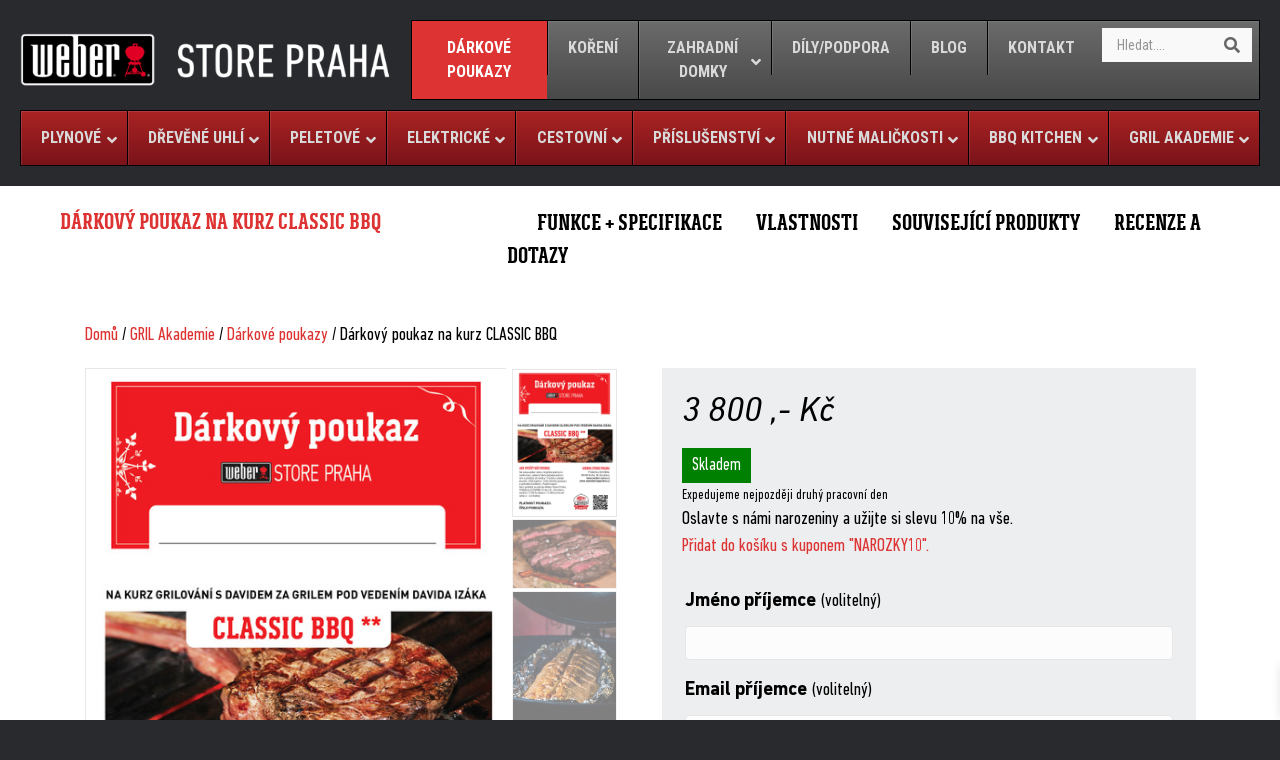

--- FILE ---
content_type: text/html; charset=UTF-8
request_url: https://weber-store.cz/darkovy-poukaz-na-kurz-classic-bbq/
body_size: 84536
content:
<!DOCTYPE html><html lang="cs" prefix="og: https://ogp.me/ns#"><head><meta charset="UTF-8" /><meta name='viewport' content='width=device-width, initial-scale=1.0' /><meta http-equiv='X-UA-Compatible' content='IE=edge' /><link rel="profile" href="https://gmpg.org/xfn/11" /><link rel="pingback" href="https://weber-store.cz/xmlrpc.php" /> <!--[if lt IE 9]> <script src="https://weber-store.cz/assets/themes/bb-theme/js/html5shiv.js"></script> <script src="https://weber-store.cz/assets/themes/bb-theme/js/respond.min.js"></script> <![endif]--><style>img:is([sizes="auto" i], [sizes^="auto," i]) { contain-intrinsic-size: 3000px 1500px }</style><title>Dárkový poukaz na kurz CLASSIC BBQ - WEBER STORE PRAHA</title><link rel="preload" as="style" href="https://fonts.googleapis.com/css?family=Roboto%20Condensed%3A%2C300%2C400%2C700%7CNoto%20Sans&#038;subset=cyrillic-ext%2Clatin-ext&#038;display=swap" /><link rel="stylesheet" href="https://fonts.googleapis.com/css?family=Roboto%20Condensed%3A%2C300%2C400%2C700%7CNoto%20Sans&#038;subset=cyrillic-ext%2Clatin-ext&#038;display=swap" media="print" onload="this.media='all'" /><noscript><link rel="stylesheet" href="https://fonts.googleapis.com/css?family=Roboto%20Condensed%3A%2C300%2C400%2C700%7CNoto%20Sans&#038;subset=cyrillic-ext%2Clatin-ext&#038;display=swap" /></noscript><meta name="description" content="Baví vás grilování, ale rádi byste vaše umění posunuli na vyšší úroveň? V kurzu CLASSIC BBQ se naučíte techniky, které povýší vaše grilování na nový level. Grilovací zážitek s vůní Itálie a moře ! Pizza, losos, steaky, středomořská pečeně s gnocchi, cheesecake… Nauč se grilovat jako profík !"/><meta name="robots" content="follow, index, max-snippet:-1, max-video-preview:-1, max-image-preview:large"/><link rel="canonical" href="https://weber-store.cz/darkovy-poukaz-na-kurz-classic-bbq/" /><meta property="og:locale" content="cs_CZ" /><meta property="og:type" content="product" /><meta property="og:title" content="Dárkový poukaz na kurz CLASSIC BBQ - WEBER STORE PRAHA" /><meta property="og:description" content="Baví vás grilování, ale rádi byste vaše umění posunuli na vyšší úroveň? V kurzu CLASSIC BBQ se naučíte techniky, které povýší vaše grilování na nový level. Grilovací zážitek s vůní Itálie a moře ! Pizza, losos, steaky, středomořská pečeně s gnocchi, cheesecake… Nauč se grilovat jako profík !" /><meta property="og:url" content="https://weber-store.cz/darkovy-poukaz-na-kurz-classic-bbq/" /><meta property="og:site_name" content="WEBER STORE PRAHA" /><meta property="og:updated_time" content="2026-01-18T21:14:38+01:00" /><meta property="og:image" content="https://weber-store.cz/assets/uploads/sites/1338/2025/10/7419_121669-darkovy_poukaz_classic_cerveny_25_10_02-jpeg_1.jpeg" /><meta property="og:image:secure_url" content="https://weber-store.cz/assets/uploads/sites/1338/2025/10/7419_121669-darkovy_poukaz_classic_cerveny_25_10_02-jpeg_1.jpeg" /><meta property="og:image:width" content="800" /><meta property="og:image:height" content="530" /><meta property="og:image:alt" content="Dárkový poukaz na kurz CLASSIC BBQ" /><meta property="og:image:type" content="image/jpeg" /><meta property="product:price:amount" content="3800.0000" /><meta property="product:price:currency" content="CZK" /><meta property="product:availability" content="instock" /><meta property="product:retailer_item_id" content="W0000007" /><meta name="twitter:card" content="summary_large_image" /><meta name="twitter:title" content="Dárkový poukaz na kurz CLASSIC BBQ - WEBER STORE PRAHA" /><meta name="twitter:description" content="Baví vás grilování, ale rádi byste vaše umění posunuli na vyšší úroveň? V kurzu CLASSIC BBQ se naučíte techniky, které povýší vaše grilování na nový level. Grilovací zážitek s vůní Itálie a moře ! Pizza, losos, steaky, středomořská pečeně s gnocchi, cheesecake… Nauč se grilovat jako profík !" /><meta name="twitter:image" content="https://weber-store.cz/assets/uploads/sites/1338/2025/10/7419_121669-darkovy_poukaz_classic_cerveny_25_10_02-jpeg_1.jpeg" /><meta name="twitter:label1" content="Cena" /><meta name="twitter:data1" content="3 800&nbsp;,- Kč" /><meta name="twitter:label2" content="Dostupnost" /><meta name="twitter:data2" content="Skladem" /> <script type="application/ld+json" class="rank-math-schema-pro">{"@context":"https://schema.org","@graph":[{"@type":"Organization","@id":"https://weber-store.cz/#organization","name":"WEBER Store Praha","url":"https://weber-store.cz","logo":{"@type":"ImageObject","@id":"https://weber-store.cz/#logo","url":"https://weber-store.cz/assets/uploads/sites/1338/2021/03/01-sp19-weber-store-aussenlogo-3.png","contentUrl":"https://weber-store.cz/assets/uploads/sites/1338/2021/03/01-sp19-weber-store-aussenlogo-3.png","caption":"WEBER Store Praha","inLanguage":"cs","width":"1181","height":"247"}},{"@type":"WebSite","@id":"https://weber-store.cz/#website","url":"https://weber-store.cz","name":"WEBER Store Praha","publisher":{"@id":"https://weber-store.cz/#organization"},"inLanguage":"cs"},{"@type":"ImageObject","@id":"https://weber-store.cz/assets/uploads/sites/1338/2025/10/7419_121669-darkovy_poukaz_classic_cerveny_25_10_02-jpeg_1.jpeg","url":"https://weber-store.cz/assets/uploads/sites/1338/2025/10/7419_121669-darkovy_poukaz_classic_cerveny_25_10_02-jpeg_1.jpeg","width":"800","height":"530","inLanguage":"cs"},{"@type":"ItemPage","@id":"https://weber-store.cz/darkovy-poukaz-na-kurz-classic-bbq/#webpage","url":"https://weber-store.cz/darkovy-poukaz-na-kurz-classic-bbq/","name":"D\u00e1rkov\u00fd poukaz na kurz CLASSIC BBQ - WEBER STORE PRAHA","datePublished":"2021-10-26T12:51:16+02:00","dateModified":"2026-01-18T21:14:38+01:00","isPartOf":{"@id":"https://weber-store.cz/#website"},"primaryImageOfPage":{"@id":"https://weber-store.cz/assets/uploads/sites/1338/2025/10/7419_121669-darkovy_poukaz_classic_cerveny_25_10_02-jpeg_1.jpeg"},"inLanguage":"cs"},{"@type":"Product","name":"D\u00e1rkov\u00fd poukaz na kurz CLASSIC BBQ - WEBER STORE PRAHA","description":"Bav\u00ed v\u00e1s grilov\u00e1n\u00ed, ale r\u00e1di byste va\u0161e um\u011bn\u00ed posunuli na vy\u0161\u0161\u00ed \u00farove\u0148? V kurzu CLASSIC BBQ se nau\u010d\u00edte techniky, kter\u00e9 pov\u00fd\u0161\u00ed va\u0161e grilov\u00e1n\u00ed na nov\u00fd level. Grilovac\u00ed z\u00e1\u017eitek s v\u016fn\u00ed It\u00e1lie a mo\u0159e ! Pizza, losos, steaky, st\u0159edomo\u0159sk\u00e1 pe\u010den\u011b s gnocchi, cheesecake\u2026 Nau\u010d se grilovat jako prof\u00edk !","sku":"W0000007","category":"GRIL Akademie &gt; D\u00e1rkov\u00e9 poukazy","mainEntityOfPage":{"@id":"https://weber-store.cz/darkovy-poukaz-na-kurz-classic-bbq/#webpage"},"image":[{"@type":"ImageObject","url":"https://weber-store.cz/assets/uploads/sites/1338/2025/10/7419_121669-darkovy_poukaz_classic_cerveny_25_10_02-jpeg_1.jpeg","height":"530","width":"800"},{"@type":"ImageObject","url":"https://weber-store.cz/assets/uploads/sites/1338/2021/07/7048_1124657-classic5-jpg_1.jpg","height":"1274","width":"1913"},{"@type":"ImageObject","url":"https://weber-store.cz/assets/uploads/sites/1338/2025/06/classic-2.jpg","height":"2048","width":"1365"},{"@type":"ImageObject","url":"https://weber-store.cz/assets/uploads/sites/1338/2025/06/classic-20.jpg","height":"2048","width":"1365"},{"@type":"ImageObject","url":"https://weber-store.cz/assets/uploads/sites/1338/2025/06/classic-21-1.jpg","height":"2048","width":"1439"},{"@type":"ImageObject","url":"https://weber-store.cz/assets/uploads/sites/1338/2025/06/classic-4-1.jpg","height":"2048","width":"1413"},{"@type":"ImageObject","url":"https://weber-store.cz/assets/uploads/sites/1338/2025/10/7419_123807-darkovy_poukaz_classic_cerny_25_10_02-jpeg_1.jpeg","height":"530","width":"800"},{"@type":"ImageObject","url":"https://weber-store.cz/assets/uploads/sites/1338/2025/10/classic-11.jpg","height":"1339","width":"2048"}],"offers":{"@type":"Offer","price":"3800","priceCurrency":"CZK","priceValidUntil":"2027-12-31","availability":"http://schema.org/InStock","itemCondition":"NewCondition","url":"https://weber-store.cz/darkovy-poukaz-na-kurz-classic-bbq/","seller":{"@type":"Organization","@id":"https://weber-store.cz/","name":"WEBER Store Praha","url":"https://weber-store.cz","logo":"https://weber-store.cz/assets/uploads/sites/1338/2021/03/01-sp19-weber-store-aussenlogo-3.png"},"priceSpecification":{"price":"3800.0000","priceCurrency":"CZK","valueAddedTaxIncluded":"true"}},"additionalProperty":[{"@type":"PropertyValue","name":"pa_stitek"}],"@id":"https://weber-store.cz/darkovy-poukaz-na-kurz-classic-bbq/#richSnippet"}]}</script>  <script type='application/javascript'  id='pys-version-script'>console.log('PixelYourSite Free version 9.5.1');</script> <link rel='dns-prefetch' href='//static.addtoany.com' /><link rel='dns-prefetch' href='//cdnjs.cloudflare.com' /><link rel='dns-prefetch' href='//challenges.cloudflare.com' /><link rel='dns-prefetch' href='//www.googletagmanager.com' /><link rel='dns-prefetch' href='//fonts.googleapis.com' /><link href='https://fonts.gstatic.com' crossorigin rel='preconnect' /><link rel="alternate" type="application/rss+xml" title="WEBER STORE PRAHA &raquo; RSS zdroj" href="https://weber-store.cz/feed/" /><link rel="alternate" type="application/rss+xml" title="WEBER STORE PRAHA &raquo; RSS komentářů" href="https://weber-store.cz/comments/feed/" /><link rel="alternate" type="application/rss+xml" title="WEBER STORE PRAHA &raquo; RSS komentářů pro Dárkový poukaz na kurz CLASSIC BBQ" href="https://weber-store.cz/darkovy-poukaz-na-kurz-classic-bbq/feed/" /><link rel='stylesheet' id='sbi_styles-css' href='https://weber-store.cz/assets/plugins/instagram-feed-pro/css/sbi-styles.min.css' type='text/css' media='all' /><link rel='stylesheet' id='wp-block-library-css' href='https://weber-store.cz/wp-includes/css/dist/block-library/style.min.css' type='text/css' media='all' /><style id='wp-block-library-theme-inline-css' type='text/css'>.wp-block-audio :where(figcaption){color:#555;font-size:13px;text-align:center}.is-dark-theme .wp-block-audio :where(figcaption){color:#ffffffa6}.wp-block-audio{margin:0 0 1em}.wp-block-code{border:1px solid #ccc;border-radius:4px;font-family:Menlo,Consolas,monaco,monospace;padding:.8em 1em}.wp-block-embed :where(figcaption){color:#555;font-size:13px;text-align:center}.is-dark-theme .wp-block-embed :where(figcaption){color:#ffffffa6}.wp-block-embed{margin:0 0 1em}.blocks-gallery-caption{color:#555;font-size:13px;text-align:center}.is-dark-theme .blocks-gallery-caption{color:#ffffffa6}:root :where(.wp-block-image figcaption){color:#555;font-size:13px;text-align:center}.is-dark-theme :root :where(.wp-block-image figcaption){color:#ffffffa6}.wp-block-image{margin:0 0 1em}.wp-block-pullquote{border-bottom:4px solid;border-top:4px solid;color:currentColor;margin-bottom:1.75em}.wp-block-pullquote cite,.wp-block-pullquote footer,.wp-block-pullquote__citation{color:currentColor;font-size:.8125em;font-style:normal;text-transform:uppercase}.wp-block-quote{border-left:.25em solid;margin:0 0 1.75em;padding-left:1em}.wp-block-quote cite,.wp-block-quote footer{color:currentColor;font-size:.8125em;font-style:normal;position:relative}.wp-block-quote:where(.has-text-align-right){border-left:none;border-right:.25em solid;padding-left:0;padding-right:1em}.wp-block-quote:where(.has-text-align-center){border:none;padding-left:0}.wp-block-quote.is-large,.wp-block-quote.is-style-large,.wp-block-quote:where(.is-style-plain){border:none}.wp-block-search .wp-block-search__label{font-weight:700}.wp-block-search__button{border:1px solid #ccc;padding:.375em .625em}:where(.wp-block-group.has-background){padding:1.25em 2.375em}.wp-block-separator.has-css-opacity{opacity:.4}.wp-block-separator{border:none;border-bottom:2px solid;margin-left:auto;margin-right:auto}.wp-block-separator.has-alpha-channel-opacity{opacity:1}.wp-block-separator:not(.is-style-wide):not(.is-style-dots){width:100px}.wp-block-separator.has-background:not(.is-style-dots){border-bottom:none;height:1px}.wp-block-separator.has-background:not(.is-style-wide):not(.is-style-dots){height:2px}.wp-block-table{margin:0 0 1em}.wp-block-table td,.wp-block-table th{word-break:normal}.wp-block-table :where(figcaption){color:#555;font-size:13px;text-align:center}.is-dark-theme .wp-block-table :where(figcaption){color:#ffffffa6}.wp-block-video :where(figcaption){color:#555;font-size:13px;text-align:center}.is-dark-theme .wp-block-video :where(figcaption){color:#ffffffa6}.wp-block-video{margin:0 0 1em}:root :where(.wp-block-template-part.has-background){margin-bottom:0;margin-top:0;padding:1.25em 2.375em}</style><style id='classic-theme-styles-inline-css' type='text/css'>/*! This file is auto-generated */
.wp-block-button__link{color:#fff;background-color:#32373c;border-radius:9999px;box-shadow:none;text-decoration:none;padding:calc(.667em + 2px) calc(1.333em + 2px);font-size:1.125em}.wp-block-file__button{background:#32373c;color:#fff;text-decoration:none}</style><style id='global-styles-inline-css' type='text/css'>:root{--wp--preset--aspect-ratio--square: 1;--wp--preset--aspect-ratio--4-3: 4/3;--wp--preset--aspect-ratio--3-4: 3/4;--wp--preset--aspect-ratio--3-2: 3/2;--wp--preset--aspect-ratio--2-3: 2/3;--wp--preset--aspect-ratio--16-9: 16/9;--wp--preset--aspect-ratio--9-16: 9/16;--wp--preset--color--black: #000000;--wp--preset--color--cyan-bluish-gray: #abb8c3;--wp--preset--color--white: #ffffff;--wp--preset--color--pale-pink: #f78da7;--wp--preset--color--vivid-red: #cf2e2e;--wp--preset--color--luminous-vivid-orange: #ff6900;--wp--preset--color--luminous-vivid-amber: #fcb900;--wp--preset--color--light-green-cyan: #7bdcb5;--wp--preset--color--vivid-green-cyan: #00d084;--wp--preset--color--pale-cyan-blue: #8ed1fc;--wp--preset--color--vivid-cyan-blue: #0693e3;--wp--preset--color--vivid-purple: #9b51e0;--wp--preset--gradient--vivid-cyan-blue-to-vivid-purple: linear-gradient(135deg,rgba(6,147,227,1) 0%,rgb(155,81,224) 100%);--wp--preset--gradient--light-green-cyan-to-vivid-green-cyan: linear-gradient(135deg,rgb(122,220,180) 0%,rgb(0,208,130) 100%);--wp--preset--gradient--luminous-vivid-amber-to-luminous-vivid-orange: linear-gradient(135deg,rgba(252,185,0,1) 0%,rgba(255,105,0,1) 100%);--wp--preset--gradient--luminous-vivid-orange-to-vivid-red: linear-gradient(135deg,rgba(255,105,0,1) 0%,rgb(207,46,46) 100%);--wp--preset--gradient--very-light-gray-to-cyan-bluish-gray: linear-gradient(135deg,rgb(238,238,238) 0%,rgb(169,184,195) 100%);--wp--preset--gradient--cool-to-warm-spectrum: linear-gradient(135deg,rgb(74,234,220) 0%,rgb(151,120,209) 20%,rgb(207,42,186) 40%,rgb(238,44,130) 60%,rgb(251,105,98) 80%,rgb(254,248,76) 100%);--wp--preset--gradient--blush-light-purple: linear-gradient(135deg,rgb(255,206,236) 0%,rgb(152,150,240) 100%);--wp--preset--gradient--blush-bordeaux: linear-gradient(135deg,rgb(254,205,165) 0%,rgb(254,45,45) 50%,rgb(107,0,62) 100%);--wp--preset--gradient--luminous-dusk: linear-gradient(135deg,rgb(255,203,112) 0%,rgb(199,81,192) 50%,rgb(65,88,208) 100%);--wp--preset--gradient--pale-ocean: linear-gradient(135deg,rgb(255,245,203) 0%,rgb(182,227,212) 50%,rgb(51,167,181) 100%);--wp--preset--gradient--electric-grass: linear-gradient(135deg,rgb(202,248,128) 0%,rgb(113,206,126) 100%);--wp--preset--gradient--midnight: linear-gradient(135deg,rgb(2,3,129) 0%,rgb(40,116,252) 100%);--wp--preset--font-size--small: 13px;--wp--preset--font-size--medium: 20px;--wp--preset--font-size--large: 36px;--wp--preset--font-size--x-large: 42px;--wp--preset--spacing--20: 0.44rem;--wp--preset--spacing--30: 0.67rem;--wp--preset--spacing--40: 1rem;--wp--preset--spacing--50: 1.5rem;--wp--preset--spacing--60: 2.25rem;--wp--preset--spacing--70: 3.38rem;--wp--preset--spacing--80: 5.06rem;--wp--preset--shadow--natural: 6px 6px 9px rgba(0, 0, 0, 0.2);--wp--preset--shadow--deep: 12px 12px 50px rgba(0, 0, 0, 0.4);--wp--preset--shadow--sharp: 6px 6px 0px rgba(0, 0, 0, 0.2);--wp--preset--shadow--outlined: 6px 6px 0px -3px rgba(255, 255, 255, 1), 6px 6px rgba(0, 0, 0, 1);--wp--preset--shadow--crisp: 6px 6px 0px rgba(0, 0, 0, 1);}:where(.is-layout-flex){gap: 0.5em;}:where(.is-layout-grid){gap: 0.5em;}body .is-layout-flex{display: flex;}.is-layout-flex{flex-wrap: wrap;align-items: center;}.is-layout-flex > :is(*, div){margin: 0;}body .is-layout-grid{display: grid;}.is-layout-grid > :is(*, div){margin: 0;}:where(.wp-block-columns.is-layout-flex){gap: 2em;}:where(.wp-block-columns.is-layout-grid){gap: 2em;}:where(.wp-block-post-template.is-layout-flex){gap: 1.25em;}:where(.wp-block-post-template.is-layout-grid){gap: 1.25em;}.has-black-color{color: var(--wp--preset--color--black) !important;}.has-cyan-bluish-gray-color{color: var(--wp--preset--color--cyan-bluish-gray) !important;}.has-white-color{color: var(--wp--preset--color--white) !important;}.has-pale-pink-color{color: var(--wp--preset--color--pale-pink) !important;}.has-vivid-red-color{color: var(--wp--preset--color--vivid-red) !important;}.has-luminous-vivid-orange-color{color: var(--wp--preset--color--luminous-vivid-orange) !important;}.has-luminous-vivid-amber-color{color: var(--wp--preset--color--luminous-vivid-amber) !important;}.has-light-green-cyan-color{color: var(--wp--preset--color--light-green-cyan) !important;}.has-vivid-green-cyan-color{color: var(--wp--preset--color--vivid-green-cyan) !important;}.has-pale-cyan-blue-color{color: var(--wp--preset--color--pale-cyan-blue) !important;}.has-vivid-cyan-blue-color{color: var(--wp--preset--color--vivid-cyan-blue) !important;}.has-vivid-purple-color{color: var(--wp--preset--color--vivid-purple) !important;}.has-black-background-color{background-color: var(--wp--preset--color--black) !important;}.has-cyan-bluish-gray-background-color{background-color: var(--wp--preset--color--cyan-bluish-gray) !important;}.has-white-background-color{background-color: var(--wp--preset--color--white) !important;}.has-pale-pink-background-color{background-color: var(--wp--preset--color--pale-pink) !important;}.has-vivid-red-background-color{background-color: var(--wp--preset--color--vivid-red) !important;}.has-luminous-vivid-orange-background-color{background-color: var(--wp--preset--color--luminous-vivid-orange) !important;}.has-luminous-vivid-amber-background-color{background-color: var(--wp--preset--color--luminous-vivid-amber) !important;}.has-light-green-cyan-background-color{background-color: var(--wp--preset--color--light-green-cyan) !important;}.has-vivid-green-cyan-background-color{background-color: var(--wp--preset--color--vivid-green-cyan) !important;}.has-pale-cyan-blue-background-color{background-color: var(--wp--preset--color--pale-cyan-blue) !important;}.has-vivid-cyan-blue-background-color{background-color: var(--wp--preset--color--vivid-cyan-blue) !important;}.has-vivid-purple-background-color{background-color: var(--wp--preset--color--vivid-purple) !important;}.has-black-border-color{border-color: var(--wp--preset--color--black) !important;}.has-cyan-bluish-gray-border-color{border-color: var(--wp--preset--color--cyan-bluish-gray) !important;}.has-white-border-color{border-color: var(--wp--preset--color--white) !important;}.has-pale-pink-border-color{border-color: var(--wp--preset--color--pale-pink) !important;}.has-vivid-red-border-color{border-color: var(--wp--preset--color--vivid-red) !important;}.has-luminous-vivid-orange-border-color{border-color: var(--wp--preset--color--luminous-vivid-orange) !important;}.has-luminous-vivid-amber-border-color{border-color: var(--wp--preset--color--luminous-vivid-amber) !important;}.has-light-green-cyan-border-color{border-color: var(--wp--preset--color--light-green-cyan) !important;}.has-vivid-green-cyan-border-color{border-color: var(--wp--preset--color--vivid-green-cyan) !important;}.has-pale-cyan-blue-border-color{border-color: var(--wp--preset--color--pale-cyan-blue) !important;}.has-vivid-cyan-blue-border-color{border-color: var(--wp--preset--color--vivid-cyan-blue) !important;}.has-vivid-purple-border-color{border-color: var(--wp--preset--color--vivid-purple) !important;}.has-vivid-cyan-blue-to-vivid-purple-gradient-background{background: var(--wp--preset--gradient--vivid-cyan-blue-to-vivid-purple) !important;}.has-light-green-cyan-to-vivid-green-cyan-gradient-background{background: var(--wp--preset--gradient--light-green-cyan-to-vivid-green-cyan) !important;}.has-luminous-vivid-amber-to-luminous-vivid-orange-gradient-background{background: var(--wp--preset--gradient--luminous-vivid-amber-to-luminous-vivid-orange) !important;}.has-luminous-vivid-orange-to-vivid-red-gradient-background{background: var(--wp--preset--gradient--luminous-vivid-orange-to-vivid-red) !important;}.has-very-light-gray-to-cyan-bluish-gray-gradient-background{background: var(--wp--preset--gradient--very-light-gray-to-cyan-bluish-gray) !important;}.has-cool-to-warm-spectrum-gradient-background{background: var(--wp--preset--gradient--cool-to-warm-spectrum) !important;}.has-blush-light-purple-gradient-background{background: var(--wp--preset--gradient--blush-light-purple) !important;}.has-blush-bordeaux-gradient-background{background: var(--wp--preset--gradient--blush-bordeaux) !important;}.has-luminous-dusk-gradient-background{background: var(--wp--preset--gradient--luminous-dusk) !important;}.has-pale-ocean-gradient-background{background: var(--wp--preset--gradient--pale-ocean) !important;}.has-electric-grass-gradient-background{background: var(--wp--preset--gradient--electric-grass) !important;}.has-midnight-gradient-background{background: var(--wp--preset--gradient--midnight) !important;}.has-small-font-size{font-size: var(--wp--preset--font-size--small) !important;}.has-medium-font-size{font-size: var(--wp--preset--font-size--medium) !important;}.has-large-font-size{font-size: var(--wp--preset--font-size--large) !important;}.has-x-large-font-size{font-size: var(--wp--preset--font-size--x-large) !important;}
:where(.wp-block-post-template.is-layout-flex){gap: 1.25em;}:where(.wp-block-post-template.is-layout-grid){gap: 1.25em;}
:where(.wp-block-columns.is-layout-flex){gap: 2em;}:where(.wp-block-columns.is-layout-grid){gap: 2em;}
:root :where(.wp-block-pullquote){font-size: 1.5em;line-height: 1.6;}</style><link rel='stylesheet' id='mw-global-css' href='https://weber-store.cz/assets/plugins/mujweb/css/mw-global.css' type='text/css' media='all' /><link rel='stylesheet' id='mw-site-specific-style-css' href='https://weber-store.cz/assets/plugins/mujweb/sites/1338/site-style.css' type='text/css' media='all' /><link rel='stylesheet' id='dashicons-css' href='https://weber-store.cz/wp-includes/css/dashicons.min.css' type='text/css' media='all' /><style id='dashicons-inline-css' type='text/css'>[data-font="Dashicons"]:before {font-family: 'Dashicons' !important;content: attr(data-icon) !important;speak: none !important;font-weight: normal !important;font-variant: normal !important;text-transform: none !important;line-height: 1 !important;font-style: normal !important;-webkit-font-smoothing: antialiased !important;-moz-osx-font-smoothing: grayscale !important;}</style><link rel='stylesheet' id='slick-twist-css' href='https://weber-store.cz/assets/plugins/twist/assets/slick-theme.css' type='text/css' media='all' /><link rel='stylesheet' id='twist-css' href='https://weber-store.cz/assets/plugins/twist/assets/twist.css' type='text/css' media='all' /><link rel='stylesheet' id='woo-free-gift-css' href='https://weber-store.cz/assets/plugins/woo-free-gift/css/wfg.css' type='text/css' media='all' /><link rel='stylesheet' id='photoswipe-css' href='https://weber-store.cz/assets/plugins/woocommerce/assets/css/photoswipe/photoswipe.min.css' type='text/css' media='all' /><link rel='stylesheet' id='photoswipe-default-skin-css' href='https://weber-store.cz/assets/plugins/woocommerce/assets/css/photoswipe/default-skin/default-skin.min.css' type='text/css' media='all' /><link rel='stylesheet' id='woocommerce-layout-css' href='https://weber-store.cz/assets/plugins/woocommerce/assets/css/woocommerce-layout.css' type='text/css' media='all' /><link rel='stylesheet' id='woocommerce-smallscreen-css' href='https://weber-store.cz/assets/plugins/woocommerce/assets/css/woocommerce-smallscreen.css' type='text/css' media='only screen and (max-width: 767px)' /><link rel='stylesheet' id='woocommerce-general-css' href='https://weber-store.cz/assets/plugins/woocommerce/assets/css/woocommerce.css' type='text/css' media='all' /><style id='woocommerce-inline-inline-css' type='text/css'>.woocommerce form .form-row .required { visibility: visible; }</style><link rel='stylesheet' id='woocommerce-addons-css-css' href='https://weber-store.cz/assets/plugins/woocommerce-product-addons/assets/css/frontend.css' type='text/css' media='all' /><link rel='stylesheet' id='fl-builder-layout-bundle-fb50cb08f7e4b7c915f240c30bf189af-css' href='https://weber-store.cz/assets/uploads/sites/1338/bb-plugin/cache/fb50cb08f7e4b7c915f240c30bf189af-layout-bundle.css?ver=2.8.6.1-1.4.11.2' type='text/css' media='all' /><link rel='stylesheet' id='featherlight-css-css' href='https://weber-store.cz/assets/plugins/mujweb/lib/featherlight/featherlight.min.css' type='text/css' media='all' /><link rel='stylesheet' id='tooltipster-css' href='https://weber-store.cz/assets/plugins/mujweb/lib/tooltipster/dist/css/tooltipster.bundle.min.css' type='text/css' media='all' /><link rel='stylesheet' id='tooltipster-punk-css' href='https://weber-store.cz/assets/plugins/mujweb/lib/tooltipster/dist/css/plugins/tooltipster/sideTip/themes/tooltipster-sideTip-punk.min.css' type='text/css' media='all' /><link rel='stylesheet' id='js-offcanvas-css' href='https://weber-store.cz/assets/plugins/mujweb/lib/js-offcanvas/_css/minified/js-offcanvas.css' type='text/css' media='all' /><link rel='stylesheet' id='jquery-ui-style-css' href='https://weber-store.cz/assets/plugins/woocommerce-bookings/dist/css/jquery-ui-styles.css' type='text/css' media='all' /><link rel='stylesheet' id='wc-bookings-styles-css' href='https://weber-store.cz/assets/plugins/woocommerce-bookings/dist/css/frontend.css' type='text/css' media='all' /><link rel='stylesheet' id='discounts-7bd0b452e8d48a9944524415799c894b-css' href='https://weber-store.cz/assets/plugins/wpify-woo-discount-rules/build/discounts.css' type='text/css' media='all' /><link rel='stylesheet' id='ywqa-frontend-css' href='https://weber-store.cz/assets/plugins/yith-woocommerce-questions-and-answers/assets/css/ywqa-frontend.css' type='text/css' media='all' /><link rel='stylesheet' id='brands-styles-css' href='https://weber-store.cz/assets/plugins/woocommerce/assets/css/brands.css' type='text/css' media='all' /><link rel='stylesheet' id='xoo-wsc-fonts-css' href='https://weber-store.cz/assets/plugins/side-cart-woocommerce/assets/css/xoo-wsc-fonts.css' type='text/css' media='all' /><link rel='stylesheet' id='xoo-wsc-style-css' href='https://weber-store.cz/assets/plugins/side-cart-woocommerce/assets/css/xoo-wsc-style.css' type='text/css' media='all' /><style id='xoo-wsc-style-inline-css' type='text/css'>.xoo-wsc-footer{
	background-color: #ffffff;
	color: #000000;
	padding: 10px 20px;
	box-shadow: 0 -1px 10px #0000001a;
}

.xoo-wsc-footer, .xoo-wsc-footer a, .xoo-wsc-footer .amount{
	font-size: 18px;
}

.xoo-wsc-btn .amount{
	color: #000000}

.xoo-wsc-btn:hover .amount{
	color: #000000;
}

.xoo-wsc-ft-buttons-cont{
	grid-template-columns: auto;
}

.xoo-wsc-basket{
	top: 12px;
	right: 0px;
	background-color: #ffffff;
	color: #000000;
	box-shadow: 0 1px 4px 0;
	border-radius: 50%;
	display: none;
	width: 60px;
	height: 60px;
}


.xoo-wsc-bki{
	font-size: 30px}

.xoo-wsc-items-count{
	top: -12px;
	left: -12px;
}

.xoo-wsc-items-count{
	background-color: #000000;
	color: #ffffff;
}

.xoo-wsc-container, .xoo-wsc-slider{
	max-width: 320px;
	right: -320px;
	top: 0;bottom: 0;
	top: 0;
	font-family: }


.xoo-wsc-cart-active .xoo-wsc-container, .xoo-wsc-slider-active .xoo-wsc-slider{
	right: 0;
}


.xoo-wsc-cart-active .xoo-wsc-basket{
	right: 320px;
}

.xoo-wsc-slider{
	right: -320px;
}

span.xoo-wsch-close {
    font-size: 16px;
    right: 10px;
}

.xoo-wsch-top{
	justify-content: center;
}

.xoo-wsch-text{
	font-size: 20px;
}

.xoo-wsc-header{
	color: #000000;
	background-color: #ffffff;
	border-bottom: 2px solid #eee;
}


.xoo-wsc-body{
	background-color: #ffffff;
}

.xoo-wsc-body, .xoo-wsc-body span.amount, .xoo-wsc-body a{
	font-size: 16px;
	color: #000000;
}

.xoo-wsc-product{
	padding: 20px 15px;
	margin: 0;
	border-radius: 0px;
	box-shadow: 0 0;
	background-color: transparent;
}

.xoo-wsc-img-col{
	width: 30%;
}
.xoo-wsc-sum-col{
	width: 70%;
}

.xoo-wsc-sum-col{
	justify-content: center;
}


/** Shortcode **/
.xoo-wsc-sc-count{
	background-color: #000000;
	color: #ffffff;
}

.xoo-wsc-sc-bki{
	font-size: 28px;
	color: 28;
}
.xoo-wsc-sc-cont{
	color: #000000;
}

.added_to_cart{
	display: none!important;
}

.xoo-wsc-product dl.variation {
	display: block;
}</style><link rel='stylesheet' id='wc-pdf-product-vouchers-product-styles-css' href='https://weber-store.cz/assets/plugins/woocommerce-pdf-product-vouchers/assets/css/frontend/wc-pdf-product-vouchers.min.css' type='text/css' media='all' /><link rel='stylesheet' id='addtoany-css' href='https://weber-store.cz/assets/plugins/add-to-any/addtoany.min.css' type='text/css' media='all' /><link rel='stylesheet' id='ubermenu-css' href='https://weber-store.cz/assets/plugins/ubermenu/pro/assets/css/ubermenu.min.css' type='text/css' media='all' /><link rel='stylesheet' id='ubermenu-fire-css' href='https://weber-store.cz/assets/plugins/ubermenu/pro/assets/css/skins/fire.css' type='text/css' media='all' /><link rel='stylesheet' id='ubermenu-charcoal-css' href='https://weber-store.cz/assets/plugins/ubermenu/pro/assets/css/skins/charcoal.css' type='text/css' media='all' /><link rel='stylesheet' id='ubermenu-minimal-css' href='https://weber-store.cz/assets/plugins/ubermenu/assets/css/skins/minimal.css' type='text/css' media='all' /><link rel='stylesheet' id='ubermenu-font-awesome-all-css' href='https://weber-store.cz/assets/plugins/ubermenu/assets/fontawesome/css/all.min.css' type='text/css' media='all' /><link rel='stylesheet' id='jquery-magnificpopup-css' href='https://weber-store.cz/assets/plugins/bb-plugin/css/jquery.magnificpopup.css?ver=2.8.6.1' type='text/css' media='all' /><link rel='stylesheet' id='bootstrap-css' href='https://weber-store.cz/assets/themes/bb-theme/css/bootstrap.min.css?ver=1.7.3' type='text/css' media='all' /><link rel='stylesheet' id='fl-automator-skin-css' href='https://weber-store.cz/assets/uploads/sites/1338/bb-theme/skin-695fdf4f295aa.css?ver=1.7.3' type='text/css' media='all' /> <script type="text/javascript" src="https://weber-store.cz/wp-includes/js/jquery/jquery.min.js" id="jquery-core-js"></script> <script type="text/javascript" src="https://weber-store.cz/wp-includes/js/jquery/jquery-migrate.min.js" id="jquery-migrate-js"></script> <script type="text/javascript" id="addtoany-core-js-before">window.a2a_config=window.a2a_config||{};a2a_config.callbacks=[];a2a_config.overlays=[];a2a_config.templates={};a2a_localize = {
	Share: "Share",
	Save: "Save",
	Subscribe: "Subscribe",
	Email: "Email",
	Bookmark: "Bookmark",
	ShowAll: "Show all",
	ShowLess: "Show less",
	FindServices: "Find service(s)",
	FindAnyServiceToAddTo: "Instantly find any service to add to",
	PoweredBy: "Powered by",
	ShareViaEmail: "Share via email",
	SubscribeViaEmail: "Subscribe via email",
	BookmarkInYourBrowser: "Bookmark in your browser",
	BookmarkInstructions: "Press Ctrl+D or \u2318+D to bookmark this page",
	AddToYourFavorites: "Add to your favorites",
	SendFromWebOrProgram: "Send from any email address or email program",
	EmailProgram: "Email program",
	More: "More&#8230;",
	ThanksForSharing: "Thanks for sharing!",
	ThanksForFollowing: "Thanks for following!"
};</script> <script type="text/javascript" async src="https://static.addtoany.com/menu/page.js" id="addtoany-core-js"></script> <script type="text/javascript" async src="https://weber-store.cz/assets/plugins/add-to-any/addtoany.min.js" id="addtoany-jquery-js"></script> <script type="text/javascript" src="https://weber-store.cz/assets/plugins/twist/assets/slick.min.js" id="slick-js-js"></script> <script type="text/javascript" src="https://weber-store.cz/assets/plugins/twist/assets/venobox.min.js" id="venobox-js-js"></script> <script type="text/javascript" src="https://weber-store.cz/assets/plugins/woo-free-gift/js/wfg.js" id="woo-free-gift-js"></script> <script type="text/javascript" src="https://weber-store.cz/assets/plugins/woocommerce/assets/js/jquery-blockui/jquery.blockUI.min.js" id="jquery-blockui-js" defer="defer" data-wp-strategy="defer"></script> <script type="text/javascript" id="wc-add-to-cart-js-extra">var wc_add_to_cart_params = {"ajax_url":"\/wp-admin\/admin-ajax.php","wc_ajax_url":"\/?wc-ajax=%%endpoint%%","i18n_view_cart":"Zobrazit ko\u0161\u00edk","cart_url":"https:\/\/weber-store.cz\/kosik\/","is_cart":"","cart_redirect_after_add":"no"};</script> <script type="text/javascript" src="https://weber-store.cz/assets/plugins/woocommerce/assets/js/frontend/add-to-cart.min.js" id="wc-add-to-cart-js" defer="defer" data-wp-strategy="defer"></script> <script type="text/javascript" src="https://weber-store.cz/assets/plugins/woocommerce/assets/js/zoom/jquery.zoom.min.js" id="zoom-js" defer="defer" data-wp-strategy="defer"></script> <script type="text/javascript" src="https://weber-store.cz/assets/plugins/woocommerce/assets/js/flexslider/jquery.flexslider.min.js" id="flexslider-js" defer="defer" data-wp-strategy="defer"></script> <script type="text/javascript" src="https://weber-store.cz/assets/plugins/woocommerce/assets/js/photoswipe/photoswipe.min.js" id="photoswipe-js" defer="defer" data-wp-strategy="defer"></script> <script type="text/javascript" src="https://weber-store.cz/assets/plugins/woocommerce/assets/js/photoswipe/photoswipe-ui-default.min.js" id="photoswipe-ui-default-js" defer="defer" data-wp-strategy="defer"></script> <script type="text/javascript" id="wc-single-product-js-extra">var wc_single_product_params = {"i18n_required_rating_text":"Zvolte pros\u00edm hodnocen\u00ed","i18n_rating_options":["1 of 5 stars","2 of 5 stars","3 of 5 stars","4 of 5 stars","5 of 5 stars"],"i18n_product_gallery_trigger_text":"View full-screen image gallery","review_rating_required":"yes","flexslider":{"rtl":false,"animation":"slide","smoothHeight":true,"directionNav":false,"controlNav":"thumbnails","slideshow":false,"animationSpeed":500,"animationLoop":false,"allowOneSlide":false},"zoom_enabled":"1","zoom_options":[],"photoswipe_enabled":"1","photoswipe_options":{"shareEl":false,"closeOnScroll":false,"history":false,"hideAnimationDuration":0,"showAnimationDuration":0},"flexslider_enabled":"1"};</script> <script type="text/javascript" src="https://weber-store.cz/assets/plugins/woocommerce/assets/js/frontend/single-product.min.js" id="wc-single-product-js" defer="defer" data-wp-strategy="defer"></script> <script type="text/javascript" src="https://weber-store.cz/assets/plugins/woocommerce/assets/js/js-cookie/js.cookie.min.js" id="js-cookie-js" defer="defer" data-wp-strategy="defer"></script> <script type="text/javascript" id="woocommerce-js-extra">var woocommerce_params = {"ajax_url":"\/wp-admin\/admin-ajax.php","wc_ajax_url":"\/?wc-ajax=%%endpoint%%","i18n_password_show":"Show password","i18n_password_hide":"Hide password"};</script> <script type="text/javascript" src="https://weber-store.cz/assets/plugins/woocommerce/assets/js/frontend/woocommerce.min.js" id="woocommerce-js" defer="defer" data-wp-strategy="defer"></script> <script type="text/javascript" id="ywqa-frontend-js-extra">var ywqa_frontend = {"reply_to_question":null};</script> <script type="text/javascript" src="https://weber-store.cz/assets/plugins/yith-woocommerce-questions-and-answers/assets/js/ywqa-frontend.js" id="ywqa-frontend-js"></script> <script type="text/javascript" src="https://challenges.cloudflare.com/turnstile/v0/api.js?render=explicit" id="cfturnstile-js" defer="defer" data-wp-strategy="defer"></script> <script type="text/javascript" src="https://weber-store.cz/assets/plugins/simple-cloudflare-turnstile/js/integrations/woocommerce.js" id="cfturnstile-woo-js-js" defer="defer" data-wp-strategy="defer"></script> <script type="text/javascript" src="https://weber-store.cz/assets/plugins/woocommerce-pdf-product-vouchers/assets/js/frontend/wc-pdf-product-vouchers.min.js" id="wc-pdf-product-vouchers-frontend-script-js"></script> <script type="text/javascript" src="https://weber-store.cz/assets/plugins/pixelyoursite/dist/scripts/jquery.bind-first-0.2.3.min.js" id="jquery-bind-first-js"></script> <script type="text/javascript" src="https://weber-store.cz/assets/plugins/pixelyoursite/dist/scripts/js.cookie-2.1.3.min.js" id="js-cookie-pys-js"></script> <script type="text/javascript" id="pys-js-extra">var pysOptions = {"staticEvents":{"facebook":{"woo_view_content":[{"delay":0,"type":"static","name":"ViewContent","pixelIds":["1624894521037128"],"eventID":"2c4368f4-b772-4d33-a74e-6537f10ce8c8","params":{"content_ids":["7419"],"content_type":"product","content_name":"D\u00e1rkov\u00fd poukaz na kurz CLASSIC BBQ","category_name":"D\u00e1rkov\u00e9 poukazy","value":3800,"currency":"CZK","contents":[{"id":"7419","quantity":1}],"product_price":3800,"page_title":"D\u00e1rkov\u00fd poukaz na kurz CLASSIC BBQ","post_type":"product","post_id":7419,"plugin":"PixelYourSite","user_role":"guest","event_url":"weber-store.cz\/darkovy-poukaz-na-kurz-classic-bbq\/"},"e_id":"woo_view_content","ids":[],"hasTimeWindow":false,"timeWindow":0,"woo_order":"","edd_order":""}],"init_event":[{"delay":0,"type":"static","name":"PageView","pixelIds":["1624894521037128"],"eventID":"ac0af58a-14ff-4213-b248-097864dd90fa","params":{"page_title":"D\u00e1rkov\u00fd poukaz na kurz CLASSIC BBQ","post_type":"product","post_id":7419,"plugin":"PixelYourSite","user_role":"guest","event_url":"weber-store.cz\/darkovy-poukaz-na-kurz-classic-bbq\/"},"e_id":"init_event","ids":[],"hasTimeWindow":false,"timeWindow":0,"woo_order":"","edd_order":""}]},"ga":{"woo_view_content":[{"delay":0,"type":"static","name":"view_item","trackingIds":["G-BCBBC7ZLFH"],"params":{"event_category":"ecommerce","currency":"CZK","items":[{"id":"7419","name":"D\u00e1rkov\u00fd poukaz na kurz CLASSIC BBQ","quantity":1,"price":3800,"item_category":"D\u00e1rkov\u00e9 poukazy"}],"page_title":"D\u00e1rkov\u00fd poukaz na kurz CLASSIC BBQ","post_type":"product","post_id":7419,"plugin":"PixelYourSite","user_role":"guest","event_url":"weber-store.cz\/darkovy-poukaz-na-kurz-classic-bbq\/"},"e_id":"woo_view_content","ids":[],"hasTimeWindow":false,"timeWindow":0,"pixelIds":[],"eventID":"","woo_order":"","edd_order":""}]}},"dynamicEvents":[],"triggerEvents":[],"triggerEventTypes":[],"facebook":{"pixelIds":["1624894521037128"],"advancedMatching":[],"advancedMatchingEnabled":false,"removeMetadata":false,"contentParams":{"post_type":"product","post_id":7419,"content_name":"D\u00e1rkov\u00fd poukaz na kurz CLASSIC BBQ","categories":"D\u00e1rkov\u00e9 poukazy","tags":""},"commentEventEnabled":true,"wooVariableAsSimple":false,"downloadEnabled":true,"formEventEnabled":true,"serverApiEnabled":true,"wooCRSendFromServer":false,"send_external_id":null},"ga":{"trackingIds":["G-BCBBC7ZLFH"],"commentEventEnabled":true,"downloadEnabled":true,"formEventEnabled":true,"crossDomainEnabled":false,"crossDomainAcceptIncoming":false,"crossDomainDomains":[],"isDebugEnabled":[false],"disableAdvertisingFeatures":false,"disableAdvertisingPersonalization":false,"wooVariableAsSimple":false},"debug":"","siteUrl":"https:\/\/weber-store.cz","ajaxUrl":"https:\/\/weber-store.cz\/wp-admin\/admin-ajax.php","ajax_event":"9088acff24","enable_remove_download_url_param":"1","cookie_duration":"7","last_visit_duration":"60","enable_success_send_form":"","ajaxForServerEvent":"1","send_external_id":"1","external_id_expire":"180","google_consent_mode":"1","gdpr":{"ajax_enabled":false,"all_disabled_by_api":false,"facebook_disabled_by_api":false,"analytics_disabled_by_api":false,"google_ads_disabled_by_api":false,"pinterest_disabled_by_api":false,"bing_disabled_by_api":false,"externalID_disabled_by_api":false,"facebook_prior_consent_enabled":true,"analytics_prior_consent_enabled":true,"google_ads_prior_consent_enabled":null,"pinterest_prior_consent_enabled":true,"bing_prior_consent_enabled":true,"cookiebot_integration_enabled":false,"cookiebot_facebook_consent_category":"marketing","cookiebot_analytics_consent_category":"statistics","cookiebot_tiktok_consent_category":"marketing","cookiebot_google_ads_consent_category":null,"cookiebot_pinterest_consent_category":"marketing","cookiebot_bing_consent_category":"marketing","consent_magic_integration_enabled":false,"real_cookie_banner_integration_enabled":false,"cookie_notice_integration_enabled":false,"cookie_law_info_integration_enabled":false,"analytics_storage":{"enabled":true,"value":"granted","filter":false},"ad_storage":{"enabled":true,"value":"granted","filter":false},"ad_user_data":{"enabled":true,"value":"granted","filter":false},"ad_personalization":{"enabled":true,"value":"granted","filter":false}},"cookie":{"disabled_all_cookie":false,"disabled_start_session_cookie":false,"disabled_advanced_form_data_cookie":false,"disabled_landing_page_cookie":false,"disabled_first_visit_cookie":false,"disabled_trafficsource_cookie":false,"disabled_utmTerms_cookie":false,"disabled_utmId_cookie":false},"tracking_analytics":{"TrafficSource":"direct","TrafficLanding":"https:\/\/weber-store.cz\/darkovy-poukaz-na-kurz-classic-bbq\/","TrafficUtms":[],"TrafficUtmsId":[]},"woo":{"enabled":true,"enabled_save_data_to_orders":true,"addToCartOnButtonEnabled":true,"addToCartOnButtonValueEnabled":true,"addToCartOnButtonValueOption":"price","singleProductId":7419,"removeFromCartSelector":"form.woocommerce-cart-form .remove","addToCartCatchMethod":"add_cart_hook","is_order_received_page":false,"containOrderId":false},"edd":{"enabled":false}};</script> <script type="text/javascript" src="https://weber-store.cz/assets/plugins/pixelyoursite/dist/scripts/public.js" id="pys-js"></script>  <script type="text/javascript" src="https://www.googletagmanager.com/gtag/js?id=G-BCBBC7ZLFH" id="google_gtagjs-js" async></script> <script type="text/javascript" id="google_gtagjs-js-after">window.dataLayer = window.dataLayer || [];function gtag(){dataLayer.push(arguments);}
gtag('set', 'linker', {"domains":["weber-store.cz"]} );
gtag("js", new Date());
gtag("set", "developer_id.dZTNiMT", true);
gtag("config", "G-BCBBC7ZLFH");</script> 
 <script type='text/javascript' src='https://weber-store.cz/assets/plugins/better-analytics/js/loader.php?ver=1.2.7.js' ></script><link rel="https://api.w.org/" href="https://weber-store.cz/wp-json/" /><link rel="alternate" title="JSON" type="application/json" href="https://weber-store.cz/wp-json/wp/v2/product/7419" /><link rel="EditURI" type="application/rsd+xml" title="RSD" href="https://weber-store.cz/xmlrpc.php?rsd" /><link rel='shortlink' href='https://weber-store.cz/?p=7419' /><link rel="alternate" title="oEmbed (JSON)" type="application/json+oembed" href="https://weber-store.cz/wp-json/oembed/1.0/embed?url=https%3A%2F%2Fweber-store.cz%2Fdarkovy-poukaz-na-kurz-classic-bbq%2F" /><link rel="alternate" title="oEmbed (XML)" type="text/xml+oembed" href="https://weber-store.cz/wp-json/oembed/1.0/embed?url=https%3A%2F%2Fweber-store.cz%2Fdarkovy-poukaz-na-kurz-classic-bbq%2F&#038;format=xml" /><meta name="generator" content="Site Kit by Google 1.121.0" /><style id="ubermenu-custom-generated-css">/** Font Awesome 4 Compatibility **/
.fa{font-style:normal;font-variant:normal;font-weight:normal;font-family:FontAwesome;}

/** UberMenu Custom Menu Styles (Customizer) **/
/* main */
 .ubermenu-main .ubermenu-item-layout-image_left > .ubermenu-target-text { padding-left:210px; }
 .ubermenu-main .ubermenu-item-layout-image_right > .ubermenu-target-text { padding-right:210px; }
 .ubermenu-main .ubermenu-item-layout-woocommerce_image_left_price > .ubermenu-target-text { padding-left:210px; }
 .ubermenu-main { background-color:#282a2e; background:-webkit-gradient(linear,left top,left bottom,from(#282a2e),to(#5e5e5e)); background:-webkit-linear-gradient(top,#282a2e,#5e5e5e); background:-moz-linear-gradient(top,#282a2e,#5e5e5e); background:-ms-linear-gradient(top,#282a2e,#5e5e5e); background:-o-linear-gradient(top,#282a2e,#5e5e5e); background:linear-gradient(top,#282a2e,#5e5e5e); }
 .ubermenu-main .ubermenu-item-level-0 > .ubermenu-target { font-size:18px; color:#e5e5e5; }
 .ubermenu-main .ubermenu-item-level-0.ubermenu-current-menu-item > .ubermenu-target, .ubermenu-main .ubermenu-item-level-0.ubermenu-current-menu-parent > .ubermenu-target, .ubermenu-main .ubermenu-item-level-0.ubermenu-current-menu-ancestor > .ubermenu-target { color:#afafaf; }
 .ubermenu-main .ubermenu-item.ubermenu-item-level-0 > .ubermenu-highlight { color:#dd3333; }
 .ubermenu-main .ubermenu-item-level-0 > .ubermenu-submenu-drop { box-shadow:0 0 20px rgba(0,0,0, 1); }
 .ubermenu-main .ubermenu-submenu .ubermenu-item-header > .ubermenu-target, .ubermenu-main .ubermenu-tab > .ubermenu-target { font-size:16px; text-transform:uppercase; }
 .ubermenu-main .ubermenu-submenu .ubermenu-item-header > .ubermenu-target { color:#000000; }
 .ubermenu-main .ubermenu-submenu .ubermenu-item-header > .ubermenu-target:hover { color:#dd3333; }
 .ubermenu-main .ubermenu-item-normal > .ubermenu-target { font-size:18px; text-transform:uppercase; }
 .ubermenu-main .ubermenu-item-level-0.ubermenu-has-submenu-drop > .ubermenu-target > .ubermenu-sub-indicator { color:#707070; }
/* 2025menu */
 .ubermenu-2025menu .ubermenu-nav .ubermenu-submenu .ubermenu-item-header > .ubermenu-target { font-weight:normal; }
 .ubermenu-2025menu, .ubermenu-2025menu .ubermenu-target, .ubermenu-2025menu .ubermenu-nav .ubermenu-item-level-0 .ubermenu-target, .ubermenu-2025menu div, .ubermenu-2025menu p, .ubermenu-2025menu input { font-family:'Roboto Condensed', sans-serif; font-weight:400; }
 .ubermenu-2025menu, .ubermenu-2025menu .ubermenu-target, .ubermenu-2025menu .ubermenu-nav .ubermenu-item-level-0 .ubermenu-target { font:bold 16px/24px Roboto Condensed, Arial, sans-serif; }
/* uppermenu */
 .ubermenu-uppermenu, .ubermenu-uppermenu .ubermenu-target, .ubermenu-uppermenu .ubermenu-nav .ubermenu-item-level-0 .ubermenu-target, .ubermenu-uppermenu div, .ubermenu-uppermenu p, .ubermenu-uppermenu input { font-family:'Roboto Condensed', sans-serif; }
 .ubermenu-uppermenu, .ubermenu-uppermenu .ubermenu-target, .ubermenu-uppermenu .ubermenu-nav .ubermenu-item-level-0 .ubermenu-target { font:bold 16px/24px Roboto Condensed, Arial, sans-serif; }


/** UberMenu Custom Menu Item Styles (Menu Item Settings) **/
/* 22085 */  .ubermenu .ubermenu-item.ubermenu-item-22085 > .ubermenu-target { background:#dd3333; color:#ffffff; }
             .ubermenu .ubermenu-item.ubermenu-item-22085.ubermenu-active > .ubermenu-target, .ubermenu .ubermenu-item.ubermenu-item-22085 > .ubermenu-target:hover, .ubermenu .ubermenu-submenu .ubermenu-item.ubermenu-item-22085.ubermenu-active > .ubermenu-target, .ubermenu .ubermenu-submenu .ubermenu-item.ubermenu-item-22085 > .ubermenu-target:hover { background:#ad3027; }
             .ubermenu .ubermenu-item.ubermenu-item-22085.ubermenu-active > .ubermenu-target, .ubermenu .ubermenu-item.ubermenu-item-22085:hover > .ubermenu-target, .ubermenu .ubermenu-submenu .ubermenu-item.ubermenu-item-22085.ubermenu-active > .ubermenu-target, .ubermenu .ubermenu-submenu .ubermenu-item.ubermenu-item-22085:hover > .ubermenu-target { color:#ffffff; }

/* Status: Loaded from Transient */</style><style>@font-face {
		font-family: 'Noto Sans';
		font-style: normal;
		src: url(https://fonts.gstatic.com/s/notosans/v6/LeFlHvsZjXu2c3ZRgBq9nKCWcynf_cDxXwCLxiixG1c.ttf) format('ttf');
	}</style><noscript><style>.woocommerce-product-gallery{ opacity: 1 !important; }</style></noscript>  <script type='text/javascript'>!function(f,b,e,v,n,t,s){if(f.fbq)return;n=f.fbq=function(){n.callMethod?
n.callMethod.apply(n,arguments):n.queue.push(arguments)};if(!f._fbq)f._fbq=n;
n.push=n;n.loaded=!0;n.version='2.0';n.queue=[];t=b.createElement(e);t.async=!0;
t.src=v;s=b.getElementsByTagName(e)[0];s.parentNode.insertBefore(t,s)}(window,
document,'script','https://connect.facebook.net/en_US/fbevents.js?v=next');</script>  <script type='text/javascript'>var url = window.location.origin + '?ob=open-bridge';
        fbq('set', 'openbridge', '429479075914985', url);</script> <script type='text/javascript'>fbq('init', '429479075914985', {}, {
    "agent": "wordpress-6.7.4-3.0.15"
})</script><script type='text/javascript'>fbq('track', 'PageView', []);</script>  <noscript> <img height="1" width="1" style="display:none" alt="fbpx"
src="https://www.facebook.com/tr?id=429479075914985&ev=PageView&noscript=1" /> </noscript> <style type="text/css">.recentcomments a{display:inline !important;padding:0 !important;margin:0 !important;}</style> <script async src="https://www.googletagmanager.com/gtag/js?id=AW-10792731717"></script> <script>window.dataLayer = window.dataLayer || [];
  function gtag(){dataLayer.push(arguments);}
  gtag('js', new Date());

  gtag('config', 'AW-10792731717');</script>  <script type="text/javascript">( function( w, d, s, l, i ) {
				w[l] = w[l] || [];
				w[l].push( {'gtm.start': new Date().getTime(), event: 'gtm.js'} );
				var f = d.getElementsByTagName( s )[0],
					j = d.createElement( s ), dl = l != 'dataLayer' ? '&l=' + l : '';
				j.async = true;
				j.src = 'https://www.googletagmanager.com/gtm.js?id=' + i + dl;
				f.parentNode.insertBefore( j, f );
			} )( window, document, 'script', 'dataLayer', 'GTM-KZKQ33WX' );</script> <link rel="icon" href="https://weber-store.cz/assets/uploads/sites/1338/2021/04/cropped-weber-sq-100x100.png" sizes="32x32" /><link rel="icon" href="https://weber-store.cz/assets/uploads/sites/1338/2021/04/cropped-weber-sq-300x300.png" sizes="192x192" /><link rel="apple-touch-icon" href="https://weber-store.cz/assets/uploads/sites/1338/2021/04/cropped-weber-sq-300x300.png" /><meta name="msapplication-TileImage" content="https://weber-store.cz/assets/uploads/sites/1338/2021/04/cropped-weber-sq-300x300.png" /><style type="text/css" id="wp-custom-css">.cn-button.bootstrap {
	background: #ED1C24;
}
.uabb-out-of-stock {
	display: none;
}
.uabb-woocommerce .woocommerce-loop-product__link {
display: table;
	width: 100%;
}
.uabb-woocommerce li.product .woocommerce-loop-product__link img {
max-height: 190px;
margin: 0 auto;
	width: auto;
}

.thumb {
text-align: center;
height: 200px;
	display: table-cell;
	vertical-align: middle;
	width: 100%;
}
.wc-bookings-availability-event-table .wc-bookings-availability-item h3 {
	font-size: 50px;
}
.wc-bookings-availability-item-information > div > div:nth-child(2)  {
	display: none;
}
.woocommerce-review__verified, .woocommerce-review__published-date, .woocommerce-review__dash {
	display: none;
}
.page-id-15943 header, .page-id-15943 #yotlix-footer {
	display: none!important;
}

.uabb-blog-posts .slick-slide img, .uabb-blog-posts.slick-initialized .slick-slide {
 max-height: 190px;
  width: auto;
}

@media all and (min-width: 767px) {
	.woocommerce.tax-product_cat ul.products li.product, .woocommerce.tax-product_cat ul.products li.product, .woocommerce-page.woocommerce ul.products li.product, .woocommerce-page.woocommerce ul.products li.product, .woocommerce.single-product ul.products li.product, .woocommerce.single-product ul.products li.product {
		padding-bottom: 40px;
	}
	.woocommerce ul.products li.product .button {
  position: absolute;
  bottom: 0;
  left: 50%;
  transform: translate(-50%, 0);
}
}
.subcategories {
	display: flex;
	gap: 10px;
	margin: 20px 0;
	flex-wrap: wrap;
	align-items: center;
	justify-content: center;
}
.subcategories a {
	color: white;
	padding: 10px 30px;
	background: #DC3333;	
}
.woocommerce-result-count {
	display: none!important;
}
 iframe.cbn-embedded-configurator {
  width: 100vw;
  height: calc(100vh );
}
 .fl-row-fixed-width:has(iframe.cbn-embedded-configurator) {
    max-width: unset !important;
}

.fl-row-fixed-width:has(iframe.cbn-embedded-configurator)>.fl-row-content-wrap {
    padding: 0;
}

.fl-row-fixed-width:has(iframe.cbn-embedded-configurator)>.fl-row-content-wrap .fl-module-content {
    margin: 0 !important;
}
 .fl-builder-content:has(iframe.cbn-embedded-configurator) > div.fl-row-bg-photo {
    display: none;
}
 iframe.cbn-embedded-configurator {
    width: 100%;
    height: calc(100vh - 220px);
}
.woocommerce .cross-sells ul.products li.product .button {
	position: relative;
	transform: none;
	left: auto;
	bottom: auto;
	
}</style><meta name="google-site-verification" content="wdWyVOLk2NmK4QbFJuP4zkekYkDP84A3UfEznSxGABg" /> <script type="text/javascript">var leady_track_key="ZnrmdECoNJfkjvnU";
  (function(){
    var l=document.createElement("script");l.type="text/javascript";l.async=true;
    l.src='https://t.leady.com/'+leady_track_key+"/L.js";
    var s=document.getElementsByTagName("script")[0];s.parentNode.insertBefore(l,s);
  })();</script> <meta name="facebook-domain-verification" content="x386gf1832ped019l29rakkqsmuikb" /></head><body class="product-template-default single single-product postid-7419 theme-bb-theme fl-builder-2-8-6-1 fl-themer-1-4-11-2 fl-theme-1-7-3 woocommerce woocommerce-page woocommerce-no-js fl-theme-builder-header fl-theme-builder-header-hlavicka-rest fl-framework-bootstrap fl-preset-default-dark fl-full-width fl-scroll-to-top fl-search-active woo-4" itemscope="itemscope" itemtype="https://schema.org/WebPage">  <script async src="https://www.googletagmanager.com/gtag/js?id=G-SNHFDS297S"></script> <script>window.dataLayer = window.dataLayer || [];
  function gtag(){dataLayer.push(arguments);}
  gtag('js', new Date());

  gtag('config', 'G-SNHFDS297S');</script>  <script async src="https://www.googletagmanager.com/gtag/js?id=UA-210561892-1"></script> <script>window.dataLayer = window.dataLayer || [];
  function gtag(){dataLayer.push(arguments);}
  gtag('js', new Date());
 
  gtag('config', 'UA-210561892-1');</script><div class="fl-page"><header class="fl-builder-content fl-builder-content-22546 fl-builder-global-templates-locked" data-post-id="22546" data-type="header" data-sticky="0" data-sticky-on="" data-sticky-breakpoint="medium" data-shrink="0" data-overlay="0" data-overlay-bg="transparent" data-shrink-image-height="50px" role="banner" itemscope="itemscope" itemtype="http://schema.org/WPHeader"><div class="fl-row fl-row-full-width fl-row-bg-none fl-node-7ar9uxkz8m4h fl-row-default-height fl-row-align-center" data-node="7ar9uxkz8m4h"><div class="fl-row-content-wrap"><div class="fl-row-content fl-row-full-width fl-node-content"><div class="fl-col-group fl-node-u6of094ar5tz fl-col-group-equal-height fl-col-group-align-center fl-col-group-custom-width" data-node="u6of094ar5tz"><div class="fl-col fl-node-un10i2rsywtc fl-col-bg-color fl-col-small" data-node="un10i2rsywtc"><div class="fl-col-content fl-node-content"><div class="fl-module fl-module-photo fl-node-u4w7lbev5itp" data-node="u4w7lbev5itp"><div class="fl-module-content fl-node-content"><div class="fl-photo fl-photo-align-center" itemscope itemtype="https://schema.org/ImageObject"><div class="fl-photo-content fl-photo-img-png"> <a href="https://weber-store.cz/"  target="_self" itemprop="url"> <img loading="lazy" decoding="async" class="fl-photo-img wp-image-13504 size-large" src="https://weber-store.cz/assets/uploads/sites/1338/2023/03/weber-store-praha1-1024x144.png" alt="WEBER STORE PRAHA(1)" itemprop="image" height="144" width="1024" title="WEBER STORE PRAHA(1)"  data-no-lazy="1" srcset="https://weber-store.cz/assets/uploads/sites/1338/2023/03/weber-store-praha1-1024x144.png 1024w, https://weber-store.cz/assets/uploads/sites/1338/2023/03/weber-store-praha1-300x42.png 300w, https://weber-store.cz/assets/uploads/sites/1338/2023/03/weber-store-praha1-768x108.png 768w, https://weber-store.cz/assets/uploads/sites/1338/2023/03/weber-store-praha1-1536x216.png 1536w, https://weber-store.cz/assets/uploads/sites/1338/2023/03/weber-store-praha1-600x84.png 600w, https://weber-store.cz/assets/uploads/sites/1338/2023/03/weber-store-praha1-100x14.png 100w, https://weber-store.cz/assets/uploads/sites/1338/2023/03/weber-store-praha1.png 2048w" sizes="auto, (max-width: 1024px) 100vw, 1024px" /> </a></div></div></div></div></div></div><div class="fl-col fl-node-shal8utognqj fl-col-bg-color fl-col-small-custom-width" data-node="shal8utognqj"><div class="fl-col-content fl-node-content"><div class="fl-module fl-module-html fl-node-quex3swlgypr" data-node="quex3swlgypr"><div class="fl-module-content fl-node-content"><div class="fl-html"> <button class="ubermenu-responsive-toggle ubermenu-responsive-toggle-uppermenu ubermenu-skin-charcoal ubermenu-loc- ubermenu-responsive-toggle-content-align-center ubermenu-responsive-toggle-align-right ubermenu-responsive-toggle-icon-only " tabindex="0" data-ubermenu-target="ubermenu-uppermenu-198"  ><i class="fas fa-bars" ></i></button><nav id="ubermenu-uppermenu-198" class="ubermenu ubermenu-nojs ubermenu-uppermenu ubermenu-menu-198 ubermenu-responsive ubermenu-responsive-default ubermenu-mobile-accordion ubermenu-responsive-collapse ubermenu-horizontal ubermenu-transition-shift ubermenu-trigger-hover_intent ubermenu-skin-charcoal ubermenu-has-border ubermenu-bar-align-right ubermenu-items-align-flex ubermenu-bound ubermenu-disable-submenu-scroll ubermenu-sub-indicators ubermenu-retractors-responsive ubermenu-submenu-indicator-closes"><ul id="ubermenu-nav-uppermenu-198" class="ubermenu-nav" data-title="2025 UPPER MENU"><li id="menu-item-22085" class="ubermenu-item ubermenu-item-type-custom ubermenu-item-object-custom ubermenu-item-22085 ubermenu-item-level-0 ubermenu-column ubermenu-column-auto" ><a class="ubermenu-target ubermenu-item-layout-default ubermenu-item-layout-text_only" href="https://weber-store.cz/gril-academie/wouchery/" tabindex="0"><span class="ubermenu-target-title ubermenu-target-text">DÁRKOVÉ POUKAZY</span></a></li><li id="menu-item-22088" class="ubermenu-item ubermenu-item-type-taxonomy ubermenu-item-object-product_cat ubermenu-item-22088 ubermenu-item-level-0 ubermenu-column ubermenu-column-auto" ><a class="ubermenu-target ubermenu-item-layout-default ubermenu-item-layout-text_only" href="https://weber-store.cz/neco-na-vic/koreni/" tabindex="0"><span class="ubermenu-target-title ubermenu-target-text">KOŘENÍ</span></a></li><li id="menu-item-22442" class="ubermenu-item ubermenu-item-type-taxonomy ubermenu-item-object-product_cat ubermenu-item-has-children ubermenu-item-22442 ubermenu-item-level-0 ubermenu-column ubermenu-column-auto ubermenu-has-submenu-drop ubermenu-has-submenu-mega" ><a class="ubermenu-target ubermenu-item-layout-default ubermenu-item-layout-text_only" href="https://weber-store.cz/zahradni-domky-boxy/" tabindex="0"><span class="ubermenu-target-title ubermenu-target-text">ZAHRADNÍ DOMKY</span><i class='ubermenu-sub-indicator fas fa-angle-down'></i></a><ul  class="ubermenu-submenu ubermenu-submenu-id-22442 ubermenu-submenu-type-auto ubermenu-submenu-type-mega ubermenu-submenu-drop ubermenu-submenu-align-full_width"  ><li id="menu-item-22443" class="ubermenu-item ubermenu-item-type-taxonomy ubermenu-item-object-product_cat ubermenu-item-22443 ubermenu-item-auto ubermenu-item-header ubermenu-item-level-1 ubermenu-column ubermenu-column-auto" ><a class="ubermenu-target ubermenu-item-layout-default ubermenu-item-layout-text_only" href="https://weber-store.cz/zahradni-domky-boxy/ulozne-zahradni-boxy/"><span class="ubermenu-target-title ubermenu-target-text">Úložné zahradní boxy</span></a></li><li id="menu-item-22444" class="ubermenu-item ubermenu-item-type-taxonomy ubermenu-item-object-product_cat ubermenu-item-22444 ubermenu-item-auto ubermenu-item-header ubermenu-item-level-1 ubermenu-column ubermenu-column-auto" ><a class="ubermenu-target ubermenu-item-layout-default ubermenu-item-layout-text_only" href="https://weber-store.cz/zahradni-domky-boxy/zahradni-domky-biohort/"><span class="ubermenu-target-title ubermenu-target-text">Zahradní domky BIOHORT</span></a></li></ul></li><li id="menu-item-22090" class="ubermenu-item ubermenu-item-type-custom ubermenu-item-object-custom ubermenu-item-22090 ubermenu-item-level-0 ubermenu-column ubermenu-column-auto" ><a class="ubermenu-target ubermenu-item-layout-default ubermenu-item-layout-text_only" target="_blank" href="https://www.weber.com/CZ/cs/help/schematics" tabindex="0"><span class="ubermenu-target-title ubermenu-target-text">DÍLY/PODPORA</span></a></li><li id="menu-item-22086" class="ubermenu-item ubermenu-item-type-post_type ubermenu-item-object-page ubermenu-item-22086 ubermenu-item-level-0 ubermenu-column ubermenu-column-auto" ><a class="ubermenu-target ubermenu-item-layout-default ubermenu-item-layout-text_only" href="https://weber-store.cz/blog/" tabindex="0"><span class="ubermenu-target-title ubermenu-target-text">BLOG</span></a></li><li id="menu-item-22087" class="ubermenu-item ubermenu-item-type-post_type ubermenu-item-object-page ubermenu-item-22087 ubermenu-item-level-0 ubermenu-column ubermenu-column-auto" ><a class="ubermenu-target ubermenu-item-layout-default ubermenu-item-layout-text_only" href="https://weber-store.cz/kontakt/" tabindex="0"><span class="ubermenu-target-title ubermenu-target-text">KONTAKT</span></a></li><li id="menu-item-22475" class="ubermenu-item ubermenu-item-type-custom ubermenu-item-object-ubermenu-custom ubermenu-item-22475 ubermenu-item-level-0 ubermenu-column ubermenu-column-auto ubermenu-align-right" ><div class="ubermenu-content-block ubermenu-custom-content"><div class="ubermenu-search"><form role="search" method="get" class="ubermenu-searchform" action="https://weber-store.cz/"> <label for="ubermenu-search-field"> <span class="ubermenu-sr-only">Search</span> </label> <input type="text" placeholder="Hledat...." value="" name="s" class="ubermenu-search-input ubermenu-search-input-autofocus" id="ubermenu-search-field" autocomplete="on" /> <button type="submit" class="ubermenu-search-submit"> <i class="fas fa-search" title="Search" aria-hidden="true"></i> <span class="ubermenu-sr-only">Search</span> </button></form></div></div></li></ul></nav></div></div></div></div></div></div></div></div></div><div class="fl-row fl-row-full-width fl-row-bg-none fl-node-wuh8axl0rcnb fl-row-default-height fl-row-align-center" data-node="wuh8axl0rcnb"><div class="fl-row-content-wrap"><div class="fl-row-content fl-row-full-width fl-node-content"><div class="fl-col-group fl-node-8od1fp5c602u" data-node="8od1fp5c602u"><div class="fl-col fl-node-3cmd984tehgb fl-col-bg-color" data-node="3cmd984tehgb"><div class="fl-col-content fl-node-content"><div class="fl-module fl-module-html fl-node-wi6k1exvnur5" data-node="wi6k1exvnur5"><div class="fl-module-content fl-node-content"><div class="fl-html"> <button class="ubermenu-responsive-toggle ubermenu-responsive-toggle-2025menu ubermenu-skin-fire ubermenu-loc- ubermenu-responsive-toggle-content-align-center ubermenu-responsive-toggle-align-right " tabindex="0" data-ubermenu-target="ubermenu-2025menu-200"  ><i class="fas fa-bars" ></i>GRILY, PŘÍSLUŠENSTVÍ, AKADEMIE...</button><nav id="ubermenu-2025menu-200" class="ubermenu ubermenu-nojs ubermenu-2025menu ubermenu-menu-200 ubermenu-responsive ubermenu-responsive-default ubermenu-responsive-collapse ubermenu-horizontal ubermenu-transition-shift ubermenu-trigger-hover_intent ubermenu-skin-fire ubermenu-has-border ubermenu-bar-align-full ubermenu-items-align-flex ubermenu-bound ubermenu-disable-submenu-scroll ubermenu-sub-indicators ubermenu-retractors-responsive ubermenu-submenu-indicator-closes"><ul id="ubermenu-nav-2025menu-200" class="ubermenu-nav" data-title="2025 ESHOP MENU"><li id="menu-item-22203" class="ubermenu-item ubermenu-item-type-custom ubermenu-item-object-custom ubermenu-item-has-children ubermenu-item-22203 ubermenu-item-level-0 ubermenu-column ubermenu-column-auto ubermenu-has-submenu-drop ubermenu-has-submenu-mega" ><a class="ubermenu-target ubermenu-item-layout-default ubermenu-item-layout-text_only" href="https://weber-store.cz/weber/grily/grily-na-plyn/" tabindex="0"><span class="ubermenu-target-title ubermenu-target-text">PLYNOVÉ</span><i class='ubermenu-sub-indicator fas fa-angle-down'></i></a><ul  class="ubermenu-submenu ubermenu-submenu-id-22203 ubermenu-submenu-type-mega ubermenu-submenu-drop ubermenu-submenu-align-full_width ubermenu-autoclear"  ><li id="menu-item-22225" class="ubermenu-item ubermenu-item-type-custom ubermenu-item-object-custom ubermenu-item-22225 ubermenu-item-auto ubermenu-item-header ubermenu-item-level-1 ubermenu-column ubermenu-column-1-7" ><a class="ubermenu-target ubermenu-target-with-image ubermenu-item-layout-default ubermenu-content-align-center ubermenu-item-layout-image_below" href="https://weber-store.cz/weber/grily/grily-na-plyn/summit/"><span class="ubermenu-target-title ubermenu-target-text">SUMMIT</span><img loading="lazy" decoding="async" class="ubermenu-image ubermenu-image-size-thumbnail" src="https://weber-store.cz/assets/uploads/sites/1338/2025/03/summitfs38-300x300-1-150x150.png" srcset="https://weber-store.cz/assets/uploads/sites/1338/2025/03/summitfs38-300x300-1-150x150.png 150w, https://weber-store.cz/assets/uploads/sites/1338/2025/03/summitfs38-300x300-1-100x100.png 100w, https://weber-store.cz/assets/uploads/sites/1338/2025/03/summitfs38-300x300-1.png 300w" sizes="auto, (max-width: 150px) 100vw, 150px" width="150" height="150" alt=""  /></a></li><li id="menu-item-22226" class="ubermenu-item ubermenu-item-type-custom ubermenu-item-object-custom ubermenu-item-22226 ubermenu-item-auto ubermenu-item-header ubermenu-item-level-1 ubermenu-column ubermenu-column-1-7" ><a class="ubermenu-target ubermenu-target-with-image ubermenu-item-layout-default ubermenu-content-align-center ubermenu-item-layout-image_below" href="https://weber-store.cz/weber/grily/grily-na-plyn/genesis/"><span class="ubermenu-target-title ubermenu-target-text">GENESIS</span><img loading="lazy" decoding="async" class="ubermenu-image ubermenu-image-size-thumbnail" src="https://weber-store.cz/assets/uploads/sites/1338/2025/03/genesis2025-megamenu-300x300-1-150x150.png" srcset="https://weber-store.cz/assets/uploads/sites/1338/2025/03/genesis2025-megamenu-300x300-1-150x150.png 150w, https://weber-store.cz/assets/uploads/sites/1338/2025/03/genesis2025-megamenu-300x300-1-100x100.png 100w, https://weber-store.cz/assets/uploads/sites/1338/2025/03/genesis2025-megamenu-300x300-1.png 300w" sizes="auto, (max-width: 150px) 100vw, 150px" width="150" height="150" alt=""  /></a></li><li id="menu-item-22227" class="ubermenu-item ubermenu-item-type-custom ubermenu-item-object-custom ubermenu-item-22227 ubermenu-item-auto ubermenu-item-header ubermenu-item-level-1 ubermenu-column ubermenu-column-1-7" ><a class="ubermenu-target ubermenu-target-with-image ubermenu-item-layout-default ubermenu-content-align-center ubermenu-item-layout-image_below" href="https://weber-store.cz/weber/grily/grily-na-plyn/spirit/"><span class="ubermenu-target-title ubermenu-target-text">SPIRIT</span><img loading="lazy" decoding="async" class="ubermenu-image ubermenu-image-size-thumbnail" src="https://weber-store.cz/assets/uploads/sites/1338/2025/03/spirit2025-megamenu-300x300-1-150x150.png" srcset="https://weber-store.cz/assets/uploads/sites/1338/2025/03/spirit2025-megamenu-300x300-1-150x150.png 150w, https://weber-store.cz/assets/uploads/sites/1338/2025/03/spirit2025-megamenu-300x300-1-100x100.png 100w, https://weber-store.cz/assets/uploads/sites/1338/2025/03/spirit2025-megamenu-300x300-1.png 300w" sizes="auto, (max-width: 150px) 100vw, 150px" width="150" height="150" alt=""  /></a></li><li id="menu-item-22228" class="ubermenu-item ubermenu-item-type-custom ubermenu-item-object-custom ubermenu-item-22228 ubermenu-item-auto ubermenu-item-header ubermenu-item-level-1 ubermenu-column ubermenu-column-1-7" ><a class="ubermenu-target ubermenu-target-with-image ubermenu-item-layout-default ubermenu-content-align-center ubermenu-item-layout-image_below" href="https://weber-store.cz/weber/grily/grily-na-plyn/rada-q-2/"><span class="ubermenu-target-title ubermenu-target-text">ŘADA Q</span><img loading="lazy" decoding="async" class="ubermenu-image ubermenu-image-size-thumbnail" src="https://weber-store.cz/assets/uploads/sites/1338/2025/03/q2025-megamenu-300x300-1-150x150.png" srcset="https://weber-store.cz/assets/uploads/sites/1338/2025/03/q2025-megamenu-300x300-1-150x150.png 150w, https://weber-store.cz/assets/uploads/sites/1338/2025/03/q2025-megamenu-300x300-1-100x100.png 100w, https://weber-store.cz/assets/uploads/sites/1338/2025/03/q2025-megamenu-300x300-1.png 300w" sizes="auto, (max-width: 150px) 100vw, 150px" width="150" height="150" alt=""  /></a></li><li id="menu-item-22229" class="ubermenu-item ubermenu-item-type-custom ubermenu-item-object-custom ubermenu-item-22229 ubermenu-item-auto ubermenu-item-header ubermenu-item-level-1 ubermenu-column ubermenu-column-1-7" ><a class="ubermenu-target ubermenu-target-with-image ubermenu-item-layout-default ubermenu-content-align-center ubermenu-item-layout-image_below" href="https://weber-store.cz/weber/grily/grily-na-plyn/plancha/"><span class="ubermenu-target-title ubermenu-target-text">PLANCHA</span><img loading="lazy" decoding="async" class="ubermenu-image ubermenu-image-size-thumbnail" src="https://weber-store.cz/assets/uploads/sites/1338/2025/03/plancha-1500207-notank-b-1800x1800-1-150x150.png" srcset="https://weber-store.cz/assets/uploads/sites/1338/2025/03/plancha-1500207-notank-b-1800x1800-1-150x150.png 150w, https://weber-store.cz/assets/uploads/sites/1338/2025/03/plancha-1500207-notank-b-1800x1800-1-300x300.png 300w, https://weber-store.cz/assets/uploads/sites/1338/2025/03/plancha-1500207-notank-b-1800x1800-1-768x768.png 768w, https://weber-store.cz/assets/uploads/sites/1338/2025/03/plancha-1500207-notank-b-1800x1800-1-600x600.png 600w, https://weber-store.cz/assets/uploads/sites/1338/2025/03/plancha-1500207-notank-b-1800x1800-1-100x100.png 100w, https://weber-store.cz/assets/uploads/sites/1338/2025/03/plancha-1500207-notank-b-1800x1800-1.png 800w" sizes="auto, (max-width: 150px) 100vw, 150px" width="150" height="150" alt=""  /></a></li><li id="menu-item-22230" class="ubermenu-item ubermenu-item-type-custom ubermenu-item-object-custom ubermenu-item-22230 ubermenu-item-auto ubermenu-item-header ubermenu-item-level-1 ubermenu-column ubermenu-column-1-7" ><a class="ubermenu-target ubermenu-target-with-image ubermenu-item-layout-default ubermenu-content-align-center ubermenu-item-layout-image_below" href="https://weber-store.cz/weber/grily/grily-na-plyn/cestovni-2/"><span class="ubermenu-target-title ubermenu-target-text">CESTOVNÍ</span><img loading="lazy" decoding="async" class="ubermenu-image ubermenu-image-size-thumbnail" src="https://weber-store.cz/assets/uploads/sites/1338/2025/03/portable-megamenu-300x300-1-150x150.png" srcset="https://weber-store.cz/assets/uploads/sites/1338/2025/03/portable-megamenu-300x300-1-150x150.png 150w, https://weber-store.cz/assets/uploads/sites/1338/2025/03/portable-megamenu-300x300-1-300x300.png 300w, https://weber-store.cz/assets/uploads/sites/1338/2025/03/portable-megamenu-300x300-1-100x100.png 100w, https://weber-store.cz/assets/uploads/sites/1338/2025/03/portable-megamenu-300x300-1.png 500w" sizes="auto, (max-width: 150px) 100vw, 150px" width="150" height="150" alt=""  /></a></li><li id="menu-item-22231" class="ubermenu-item ubermenu-item-type-custom ubermenu-item-object-custom ubermenu-item-22231 ubermenu-item-auto ubermenu-item-header ubermenu-item-level-1 ubermenu-column ubermenu-column-1-7" ><a class="ubermenu-target ubermenu-target-with-image ubermenu-item-layout-default ubermenu-content-align-center ubermenu-item-layout-image_below" href="https://weber-store.cz/weber/grily/grily-na-plyn/prislusenstvi-6/"><span class="ubermenu-target-title ubermenu-target-text">PŘÍSLUŠENSTVÍ</span><img loading="lazy" decoding="async" class="ubermenu-image ubermenu-image-size-thumbnail" src="https://weber-store.cz/assets/uploads/sites/1338/2025/03/cover-megamenu1-300x300-1-150x150.png" srcset="https://weber-store.cz/assets/uploads/sites/1338/2025/03/cover-megamenu1-300x300-1-150x150.png 150w, https://weber-store.cz/assets/uploads/sites/1338/2025/03/cover-megamenu1-300x300-1-300x300.png 300w, https://weber-store.cz/assets/uploads/sites/1338/2025/03/cover-megamenu1-300x300-1-100x100.png 100w, https://weber-store.cz/assets/uploads/sites/1338/2025/03/cover-megamenu1-300x300-1.png 500w" sizes="auto, (max-width: 150px) 100vw, 150px" width="150" height="150" alt=""  /></a></li></ul></li><li id="menu-item-22204" class="ubermenu-item ubermenu-item-type-custom ubermenu-item-object-custom ubermenu-item-has-children ubermenu-item-22204 ubermenu-item-level-0 ubermenu-column ubermenu-column-auto ubermenu-has-submenu-drop ubermenu-has-submenu-mega" ><a class="ubermenu-target ubermenu-item-layout-default ubermenu-item-layout-text_only" href="https://weber-store.cz/weber/grily/grily-na-drevene-uhli/" tabindex="0"><span class="ubermenu-target-title ubermenu-target-text">DŘEVĚNÉ UHLÍ</span><i class='ubermenu-sub-indicator fas fa-angle-down'></i></a><ul  class="ubermenu-submenu ubermenu-submenu-id-22204 ubermenu-submenu-type-mega ubermenu-submenu-drop ubermenu-submenu-align-full_width ubermenu-autoclear"  ><li id="menu-item-22239" class="ubermenu-item ubermenu-item-type-custom ubermenu-item-object-custom ubermenu-item-22239 ubermenu-item-auto ubermenu-item-header ubermenu-item-level-1 ubermenu-column ubermenu-column-1-7" ><a class="ubermenu-target ubermenu-target-with-image ubermenu-item-layout-default ubermenu-content-align-center ubermenu-item-layout-image_below" href="https://weber-store.cz/weber/grily/grily-na-drevene-uhli/summit-kamado/"><span class="ubermenu-target-title ubermenu-target-text">SUMMIT KAMADO</span><img loading="lazy" decoding="async" class="ubermenu-image ubermenu-image-size-thumbnail" src="https://weber-store.cz/assets/uploads/sites/1338/2025/03/kamado-megamenu-300x300-1-150x150.png" srcset="https://weber-store.cz/assets/uploads/sites/1338/2025/03/kamado-megamenu-300x300-1-150x150.png 150w, https://weber-store.cz/assets/uploads/sites/1338/2025/03/kamado-megamenu-300x300-1-300x300.png 300w, https://weber-store.cz/assets/uploads/sites/1338/2025/03/kamado-megamenu-300x300-1-100x100.png 100w, https://weber-store.cz/assets/uploads/sites/1338/2025/03/kamado-megamenu-300x300-1.png 500w" sizes="auto, (max-width: 150px) 100vw, 150px" width="150" height="150" alt=""  /></a></li><li id="menu-item-22240" class="ubermenu-item ubermenu-item-type-custom ubermenu-item-object-custom ubermenu-item-22240 ubermenu-item-auto ubermenu-item-header ubermenu-item-level-1 ubermenu-column ubermenu-column-1-7" ><a class="ubermenu-target ubermenu-target-with-image ubermenu-item-layout-default ubermenu-content-align-center ubermenu-item-layout-image_below" href="https://weber-store.cz/weber/grily/grily-na-drevene-uhli/performer/"><span class="ubermenu-target-title ubermenu-target-text">PERFORMER</span><img loading="lazy" decoding="async" class="ubermenu-image ubermenu-image-size-thumbnail" src="https://weber-store.cz/assets/uploads/sites/1338/2025/03/15401004b-megamenu-150x150.png" srcset="https://weber-store.cz/assets/uploads/sites/1338/2025/03/15401004b-megamenu-150x150.png 150w, https://weber-store.cz/assets/uploads/sites/1338/2025/03/15401004b-megamenu-100x100.png 100w, https://weber-store.cz/assets/uploads/sites/1338/2025/03/15401004b-megamenu.png 300w" sizes="auto, (max-width: 150px) 100vw, 150px" width="150" height="150" alt=""  /></a></li><li id="menu-item-22241" class="ubermenu-item ubermenu-item-type-custom ubermenu-item-object-custom ubermenu-item-22241 ubermenu-item-auto ubermenu-item-header ubermenu-item-level-1 ubermenu-column ubermenu-column-1-7" ><a class="ubermenu-target ubermenu-target-with-image ubermenu-item-layout-default ubermenu-content-align-center ubermenu-item-layout-image_below" href="https://weber-store.cz/weber/grily/grily-na-drevene-uhli/master-touch/"><span class="ubermenu-target-title ubermenu-target-text">MASTER TOUCH</span><img loading="lazy" decoding="async" class="ubermenu-image ubermenu-image-size-thumbnail" src="https://weber-store.cz/assets/uploads/sites/1338/2025/03/17301004b-megamenu-150x150.png" srcset="https://weber-store.cz/assets/uploads/sites/1338/2025/03/17301004b-megamenu-150x150.png 150w, https://weber-store.cz/assets/uploads/sites/1338/2025/03/17301004b-megamenu-100x100.png 100w, https://weber-store.cz/assets/uploads/sites/1338/2025/03/17301004b-megamenu.png 300w" sizes="auto, (max-width: 150px) 100vw, 150px" width="150" height="150" alt=""  /></a></li><li id="menu-item-22242" class="ubermenu-item ubermenu-item-type-custom ubermenu-item-object-custom ubermenu-item-22242 ubermenu-item-auto ubermenu-item-header ubermenu-item-level-1 ubermenu-column ubermenu-column-1-7" ><a class="ubermenu-target ubermenu-target-with-image ubermenu-item-layout-default ubermenu-content-align-center ubermenu-item-layout-image_below" href="https://weber-store.cz/weber/grily/grily-na-drevene-uhli/original-kettle/"><span class="ubermenu-target-title ubermenu-target-text">ORIGINAL KETTLE</span><img loading="lazy" decoding="async" class="ubermenu-image ubermenu-image-size-thumbnail" src="https://weber-store.cz/assets/uploads/sites/1338/2025/03/okp-blk-megamenu-300x300-1-150x150.png" srcset="https://weber-store.cz/assets/uploads/sites/1338/2025/03/okp-blk-megamenu-300x300-1-150x150.png 150w, https://weber-store.cz/assets/uploads/sites/1338/2025/03/okp-blk-megamenu-300x300-1-300x300.png 300w, https://weber-store.cz/assets/uploads/sites/1338/2025/03/okp-blk-megamenu-300x300-1-100x100.png 100w, https://weber-store.cz/assets/uploads/sites/1338/2025/03/okp-blk-megamenu-300x300-1.png 500w" sizes="auto, (max-width: 150px) 100vw, 150px" width="150" height="150" alt=""  /></a></li><li id="menu-item-22243" class="ubermenu-item ubermenu-item-type-custom ubermenu-item-object-custom ubermenu-item-22243 ubermenu-item-auto ubermenu-item-header ubermenu-item-level-1 ubermenu-column ubermenu-column-1-7" ><a class="ubermenu-target ubermenu-target-with-image ubermenu-item-layout-default ubermenu-content-align-center ubermenu-item-layout-image_below" href="https://weber-store.cz/weber/grily/grily-na-drevene-uhli/smokey-mountain/"><span class="ubermenu-target-title ubermenu-target-text">SMOKEY MOUNTAIN</span><img loading="lazy" decoding="async" class="ubermenu-image ubermenu-image-size-thumbnail" src="https://weber-store.cz/assets/uploads/sites/1338/2025/03/smoker-megamenu-300x300-1-150x150.png" srcset="https://weber-store.cz/assets/uploads/sites/1338/2025/03/smoker-megamenu-300x300-1-150x150.png 150w, https://weber-store.cz/assets/uploads/sites/1338/2025/03/smoker-megamenu-300x300-1-300x300.png 300w, https://weber-store.cz/assets/uploads/sites/1338/2025/03/smoker-megamenu-300x300-1-100x100.png 100w, https://weber-store.cz/assets/uploads/sites/1338/2025/03/smoker-megamenu-300x300-1.png 500w" sizes="auto, (max-width: 150px) 100vw, 150px" width="150" height="150" alt=""  /></a></li><li id="menu-item-22244" class="ubermenu-item ubermenu-item-type-custom ubermenu-item-object-custom ubermenu-item-22244 ubermenu-item-auto ubermenu-item-header ubermenu-item-level-1 ubermenu-column ubermenu-column-1-7" ><a class="ubermenu-target ubermenu-target-with-image ubermenu-item-layout-default ubermenu-content-align-center ubermenu-item-layout-image_below" href="https://weber-store.cz/weber/grily/grily-na-drevene-uhli/cestovni/"><span class="ubermenu-target-title ubermenu-target-text">CESTOVNÍ</span><img loading="lazy" decoding="async" class="ubermenu-image ubermenu-image-size-thumbnail" src="https://weber-store.cz/assets/uploads/sites/1338/2025/03/1121004b-1800x1800-1-150x150.png" srcset="https://weber-store.cz/assets/uploads/sites/1338/2025/03/1121004b-1800x1800-1-150x150.png 150w, https://weber-store.cz/assets/uploads/sites/1338/2025/03/1121004b-1800x1800-1-300x300.png 300w, https://weber-store.cz/assets/uploads/sites/1338/2025/03/1121004b-1800x1800-1-100x100.png 100w, https://weber-store.cz/assets/uploads/sites/1338/2025/03/1121004b-1800x1800-1.png 400w" sizes="auto, (max-width: 150px) 100vw, 150px" width="150" height="150" alt=""  /></a></li><li id="menu-item-22245" class="ubermenu-item ubermenu-item-type-custom ubermenu-item-object-custom ubermenu-item-22245 ubermenu-item-auto ubermenu-item-header ubermenu-item-level-1 ubermenu-column ubermenu-column-1-7" ><a class="ubermenu-target ubermenu-target-with-image ubermenu-item-layout-default ubermenu-content-align-center ubermenu-item-layout-image_below" href="https://weber-store.cz/weber/grily/grily-na-drevene-uhli/prislusenstvi-3/"><span class="ubermenu-target-title ubermenu-target-text">PŘÍSLUŠENSTVÍ</span><img loading="lazy" decoding="async" class="ubermenu-image ubermenu-image-size-thumbnail" src="https://weber-store.cz/assets/uploads/sites/1338/2025/03/chimneystarter-megamenu-300x300-1-150x150.png" srcset="https://weber-store.cz/assets/uploads/sites/1338/2025/03/chimneystarter-megamenu-300x300-1-150x150.png 150w, https://weber-store.cz/assets/uploads/sites/1338/2025/03/chimneystarter-megamenu-300x300-1-300x300.png 300w, https://weber-store.cz/assets/uploads/sites/1338/2025/03/chimneystarter-megamenu-300x300-1-100x100.png 100w, https://weber-store.cz/assets/uploads/sites/1338/2025/03/chimneystarter-megamenu-300x300-1.png 500w" sizes="auto, (max-width: 150px) 100vw, 150px" width="150" height="150" alt=""  /></a></li></ul></li><li id="menu-item-22205" class="ubermenu-item ubermenu-item-type-custom ubermenu-item-object-custom ubermenu-item-has-children ubermenu-item-22205 ubermenu-item-level-0 ubermenu-column ubermenu-column-auto ubermenu-has-submenu-drop ubermenu-has-submenu-mega" ><a class="ubermenu-target ubermenu-item-layout-default ubermenu-item-layout-text_only" href="https://weber-store.cz/weber/grily/grily-na-pelety/" tabindex="0"><span class="ubermenu-target-title ubermenu-target-text">PELETOVÉ</span><i class='ubermenu-sub-indicator fas fa-angle-down'></i></a><ul  class="ubermenu-submenu ubermenu-submenu-id-22205 ubermenu-submenu-type-mega ubermenu-submenu-drop ubermenu-submenu-align-full_width"  ><li id="menu-item-22263" class="ubermenu-item ubermenu-item-type-custom ubermenu-item-object-custom ubermenu-item-22263 ubermenu-item-auto ubermenu-item-header ubermenu-item-level-1 ubermenu-column ubermenu-column-auto" ><a class="ubermenu-target ubermenu-target-with-image ubermenu-item-layout-default ubermenu-content-align-center ubermenu-item-layout-image_below" href="https://weber-store.cz/weber/grily/grily-na-pelety/weber-searwood/"><span class="ubermenu-target-title ubermenu-target-text">SEARWOOD</span><img loading="lazy" decoding="async" class="ubermenu-image ubermenu-image-size-thumbnail" src="https://weber-store.cz/assets/uploads/sites/1338/2025/03/searwood-megamenu-300x300-1-150x150.png" srcset="https://weber-store.cz/assets/uploads/sites/1338/2025/03/searwood-megamenu-300x300-1-150x150.png 150w, https://weber-store.cz/assets/uploads/sites/1338/2025/03/searwood-megamenu-300x300-1-100x100.png 100w, https://weber-store.cz/assets/uploads/sites/1338/2025/03/searwood-megamenu-300x300-1.png 300w" sizes="auto, (max-width: 150px) 100vw, 150px" width="150" height="150" alt=""  /></a></li><li id="menu-item-22264" class="ubermenu-item ubermenu-item-type-custom ubermenu-item-object-custom ubermenu-item-22264 ubermenu-item-auto ubermenu-item-header ubermenu-item-level-1 ubermenu-column ubermenu-column-auto" ><a class="ubermenu-target ubermenu-target-with-image ubermenu-item-layout-default ubermenu-content-align-center ubermenu-item-layout-image_below" href="https://weber-store.cz/weber/grily/grily-na-pelety/smoque/"><span class="ubermenu-target-title ubermenu-target-text">SMOQUE</span><img loading="lazy" decoding="async" class="ubermenu-image ubermenu-image-size-thumbnail" src="https://weber-store.cz/assets/uploads/sites/1338/2025/03/smoque-megamenu-300x300-1-150x150.png" srcset="https://weber-store.cz/assets/uploads/sites/1338/2025/03/smoque-megamenu-300x300-1-150x150.png 150w, https://weber-store.cz/assets/uploads/sites/1338/2025/03/smoque-megamenu-300x300-1-100x100.png 100w, https://weber-store.cz/assets/uploads/sites/1338/2025/03/smoque-megamenu-300x300-1.png 300w" sizes="auto, (max-width: 150px) 100vw, 150px" width="150" height="150" alt=""  /></a></li><li id="menu-item-22265" class="ubermenu-item ubermenu-item-type-custom ubermenu-item-object-custom ubermenu-item-22265 ubermenu-item-auto ubermenu-item-header ubermenu-item-level-1 ubermenu-column ubermenu-column-auto" ><a class="ubermenu-target ubermenu-target-with-image ubermenu-item-layout-default ubermenu-content-align-center ubermenu-item-layout-image_below" href="https://weber-store.cz/weber/grily/grily-na-pelety/prislusenstvi-5/"><span class="ubermenu-target-title ubermenu-target-text">PŘÍSLUŠENSTVÍ</span><img loading="lazy" decoding="async" class="ubermenu-image ubermenu-image-size-thumbnail" src="https://weber-store.cz/assets/uploads/sites/1338/2025/03/hardwoodpellets-150x150.png" srcset="https://weber-store.cz/assets/uploads/sites/1338/2025/03/hardwoodpellets-150x150.png 150w, https://weber-store.cz/assets/uploads/sites/1338/2025/03/hardwoodpellets-100x100.png 100w, https://weber-store.cz/assets/uploads/sites/1338/2025/03/hardwoodpellets.png 300w" sizes="auto, (max-width: 150px) 100vw, 150px" width="150" height="150" alt=""  /></a></li></ul></li><li id="menu-item-22206" class="ubermenu-item ubermenu-item-type-custom ubermenu-item-object-custom ubermenu-item-has-children ubermenu-item-22206 ubermenu-item-level-0 ubermenu-column ubermenu-column-auto ubermenu-has-submenu-drop ubermenu-has-submenu-mega" ><a class="ubermenu-target ubermenu-item-layout-default ubermenu-item-layout-text_only" href="https://weber-store.cz/weber/grily/grily-na-elektrinu/" tabindex="0"><span class="ubermenu-target-title ubermenu-target-text">ELEKTRICKÉ</span><i class='ubermenu-sub-indicator fas fa-angle-down'></i></a><ul  class="ubermenu-submenu ubermenu-submenu-id-22206 ubermenu-submenu-type-mega ubermenu-submenu-drop ubermenu-submenu-align-full_width"  ><li id="menu-item-22269" class="ubermenu-item ubermenu-item-type-custom ubermenu-item-object-custom ubermenu-item-22269 ubermenu-item-auto ubermenu-item-header ubermenu-item-level-1 ubermenu-column ubermenu-column-auto" ><a class="ubermenu-target ubermenu-target-with-image ubermenu-item-layout-default ubermenu-content-align-center ubermenu-item-layout-image_below" href="https://weber-store.cz/weber/grily/grily-na-elektrinu/lumin-2/"><span class="ubermenu-target-title ubermenu-target-text">LUMIN</span><img loading="lazy" decoding="async" class="ubermenu-image ubermenu-image-size-thumbnail" src="https://weber-store.cz/assets/uploads/sites/1338/2025/03/lumin-megamenu-300x300-1-150x150.png" srcset="https://weber-store.cz/assets/uploads/sites/1338/2025/03/lumin-megamenu-300x300-1-150x150.png 150w, https://weber-store.cz/assets/uploads/sites/1338/2025/03/lumin-megamenu-300x300-1-300x300.png 300w, https://weber-store.cz/assets/uploads/sites/1338/2025/03/lumin-megamenu-300x300-1-100x100.png 100w, https://weber-store.cz/assets/uploads/sites/1338/2025/03/lumin-megamenu-300x300-1.png 500w" sizes="auto, (max-width: 150px) 100vw, 150px" width="150" height="150" alt=""  /></a></li><li id="menu-item-22270" class="ubermenu-item ubermenu-item-type-custom ubermenu-item-object-custom ubermenu-item-22270 ubermenu-item-auto ubermenu-item-header ubermenu-item-level-1 ubermenu-column ubermenu-column-auto" ><a class="ubermenu-target ubermenu-target-with-image ubermenu-item-layout-default ubermenu-content-align-center ubermenu-item-layout-image_below" href="https://weber-store.cz/weber/grily/grily-na-elektrinu/rada-q/"><span class="ubermenu-target-title ubermenu-target-text">ŘADA Q</span><img loading="lazy" decoding="async" class="ubermenu-image ubermenu-image-size-thumbnail" src="https://weber-store.cz/assets/uploads/sites/1338/2025/03/electricq-megamenu-300x300-1-150x150.png" srcset="https://weber-store.cz/assets/uploads/sites/1338/2025/03/electricq-megamenu-300x300-1-150x150.png 150w, https://weber-store.cz/assets/uploads/sites/1338/2025/03/electricq-megamenu-300x300-1-300x300.png 300w, https://weber-store.cz/assets/uploads/sites/1338/2025/03/electricq-megamenu-300x300-1-100x100.png 100w, https://weber-store.cz/assets/uploads/sites/1338/2025/03/electricq-megamenu-300x300-1.png 500w" sizes="auto, (max-width: 150px) 100vw, 150px" width="150" height="150" alt=""  /></a></li><li id="menu-item-22271" class="ubermenu-item ubermenu-item-type-custom ubermenu-item-object-custom ubermenu-item-22271 ubermenu-item-auto ubermenu-item-header ubermenu-item-level-1 ubermenu-column ubermenu-column-auto" ><a class="ubermenu-target ubermenu-target-with-image ubermenu-item-layout-default ubermenu-content-align-center ubermenu-item-layout-image_below" href="https://weber-store.cz/weber/grily/grily-na-elektrinu/pulse/"><span class="ubermenu-target-title ubermenu-target-text">PULSE</span><img loading="lazy" decoding="async" class="ubermenu-image ubermenu-image-size-thumbnail" src="https://weber-store.cz/assets/uploads/sites/1338/2025/03/pulse-megamenu-300x300-1-150x150.png" srcset="https://weber-store.cz/assets/uploads/sites/1338/2025/03/pulse-megamenu-300x300-1-150x150.png 150w, https://weber-store.cz/assets/uploads/sites/1338/2025/03/pulse-megamenu-300x300-1-300x300.png 300w, https://weber-store.cz/assets/uploads/sites/1338/2025/03/pulse-megamenu-300x300-1-100x100.png 100w, https://weber-store.cz/assets/uploads/sites/1338/2025/03/pulse-megamenu-300x300-1.png 500w" sizes="auto, (max-width: 150px) 100vw, 150px" width="150" height="150" alt=""  /></a></li><li id="menu-item-22272" class="ubermenu-item ubermenu-item-type-custom ubermenu-item-object-custom ubermenu-item-22272 ubermenu-item-auto ubermenu-item-header ubermenu-item-level-1 ubermenu-column ubermenu-column-auto" ><a class="ubermenu-target ubermenu-target-with-image ubermenu-item-layout-default ubermenu-content-align-center ubermenu-item-layout-image_below" href="https://weber-store.cz/weber/grily/grily-na-elektrinu/prislusenstvi-4/"><span class="ubermenu-target-title ubermenu-target-text">PŘÍSLUŠENSTVÍ</span><img loading="lazy" decoding="async" class="ubermenu-image ubermenu-image-size-thumbnail" src="https://weber-store.cz/assets/uploads/sites/1338/2025/03/electricaccessories-megamenu-300x300-1-150x150.png" srcset="https://weber-store.cz/assets/uploads/sites/1338/2025/03/electricaccessories-megamenu-300x300-1-150x150.png 150w, https://weber-store.cz/assets/uploads/sites/1338/2025/03/electricaccessories-megamenu-300x300-1-300x300.png 300w, https://weber-store.cz/assets/uploads/sites/1338/2025/03/electricaccessories-megamenu-300x300-1-100x100.png 100w, https://weber-store.cz/assets/uploads/sites/1338/2025/03/electricaccessories-megamenu-300x300-1.png 500w" sizes="auto, (max-width: 150px) 100vw, 150px" width="150" height="150" alt=""  /></a></li></ul></li><li id="menu-item-22207" class="ubermenu-item ubermenu-item-type-custom ubermenu-item-object-custom ubermenu-item-has-children ubermenu-item-22207 ubermenu-item-level-0 ubermenu-column ubermenu-column-auto ubermenu-has-submenu-drop ubermenu-has-submenu-mega" ><a class="ubermenu-target ubermenu-item-layout-default ubermenu-item-layout-text_only" href="https://weber-store.cz/weber/grily/cestovni-grily/" tabindex="0"><span class="ubermenu-target-title ubermenu-target-text">CESTOVNÍ</span><i class='ubermenu-sub-indicator fas fa-angle-down'></i></a><ul  class="ubermenu-submenu ubermenu-submenu-id-22207 ubermenu-submenu-type-mega ubermenu-submenu-drop ubermenu-submenu-align-full_width"  ><li id="menu-item-22283" class="ubermenu-item ubermenu-item-type-custom ubermenu-item-object-custom ubermenu-item-22283 ubermenu-item-auto ubermenu-item-header ubermenu-item-level-1 ubermenu-column ubermenu-column-auto" ><a class="ubermenu-target ubermenu-target-with-image ubermenu-item-layout-default ubermenu-content-align-center ubermenu-item-layout-image_below" href="https://weber-store.cz/weber/grily/cestovni-grily/traveler/"><span class="ubermenu-target-title ubermenu-target-text">TRAVELER</span><img loading="lazy" decoding="async" class="ubermenu-image ubermenu-image-size-thumbnail" src="https://weber-store.cz/assets/uploads/sites/1338/2025/03/portable-megamenu-300x300-1-150x150.png" srcset="https://weber-store.cz/assets/uploads/sites/1338/2025/03/portable-megamenu-300x300-1-150x150.png 150w, https://weber-store.cz/assets/uploads/sites/1338/2025/03/portable-megamenu-300x300-1-300x300.png 300w, https://weber-store.cz/assets/uploads/sites/1338/2025/03/portable-megamenu-300x300-1-100x100.png 100w, https://weber-store.cz/assets/uploads/sites/1338/2025/03/portable-megamenu-300x300-1.png 500w" sizes="auto, (max-width: 150px) 100vw, 150px" width="150" height="150" alt=""  /></a></li><li id="menu-item-22284" class="ubermenu-item ubermenu-item-type-custom ubermenu-item-object-custom ubermenu-item-22284 ubermenu-item-auto ubermenu-item-header ubermenu-item-level-1 ubermenu-column ubermenu-column-auto" ><a class="ubermenu-target ubermenu-target-with-image ubermenu-item-layout-default ubermenu-content-align-center ubermenu-item-layout-image_below" href="https://weber-store.cz/weber/grily/cestovni-grily/rada-q-3/"><span class="ubermenu-target-title ubermenu-target-text">ŘADA Q (1200, 1400)</span><img loading="lazy" decoding="async" class="ubermenu-image ubermenu-image-size-thumbnail" src="https://weber-store.cz/assets/uploads/sites/1338/2025/03/52020001b-1800x1800-1-150x150.png" srcset="https://weber-store.cz/assets/uploads/sites/1338/2025/03/52020001b-1800x1800-1-150x150.png 150w, https://weber-store.cz/assets/uploads/sites/1338/2025/03/52020001b-1800x1800-1-300x300.png 300w, https://weber-store.cz/assets/uploads/sites/1338/2025/03/52020001b-1800x1800-1-768x768.png 768w, https://weber-store.cz/assets/uploads/sites/1338/2025/03/52020001b-1800x1800-1-600x600.png 600w, https://weber-store.cz/assets/uploads/sites/1338/2025/03/52020001b-1800x1800-1-100x100.png 100w, https://weber-store.cz/assets/uploads/sites/1338/2025/03/52020001b-1800x1800-1.png 800w" sizes="auto, (max-width: 150px) 100vw, 150px" width="150" height="150" alt=""  /></a></li><li id="menu-item-22285" class="ubermenu-item ubermenu-item-type-custom ubermenu-item-object-custom ubermenu-item-22285 ubermenu-item-auto ubermenu-item-header ubermenu-item-level-1 ubermenu-column ubermenu-column-auto" ><a class="ubermenu-target ubermenu-target-with-image ubermenu-item-layout-default ubermenu-content-align-center ubermenu-item-layout-image_below" href="https://weber-store.cz/weber/grily/cestovni-grily/smokey-joe/"><span class="ubermenu-target-title ubermenu-target-text">SMOKEY JOE</span><img loading="lazy" decoding="async" class="ubermenu-image ubermenu-image-size-thumbnail" src="https://weber-store.cz/assets/uploads/sites/1338/2025/03/1121004b-1800x1800-1-150x150.png" srcset="https://weber-store.cz/assets/uploads/sites/1338/2025/03/1121004b-1800x1800-1-150x150.png 150w, https://weber-store.cz/assets/uploads/sites/1338/2025/03/1121004b-1800x1800-1-300x300.png 300w, https://weber-store.cz/assets/uploads/sites/1338/2025/03/1121004b-1800x1800-1-100x100.png 100w, https://weber-store.cz/assets/uploads/sites/1338/2025/03/1121004b-1800x1800-1.png 400w" sizes="auto, (max-width: 150px) 100vw, 150px" width="150" height="150" alt=""  /></a></li><li id="menu-item-22286" class="ubermenu-item ubermenu-item-type-custom ubermenu-item-object-custom ubermenu-item-22286 ubermenu-item-auto ubermenu-item-header ubermenu-item-level-1 ubermenu-column ubermenu-column-auto" ><a class="ubermenu-target ubermenu-target-with-image ubermenu-item-layout-default ubermenu-content-align-center ubermenu-item-layout-image_below" href="https://weber-store.cz/weber/grily/cestovni-grily/go-anywhere/"><span class="ubermenu-target-title ubermenu-target-text">GO ANYWHERE</span><img loading="lazy" decoding="async" class="ubermenu-image ubermenu-image-size-thumbnail" src="https://weber-store.cz/assets/uploads/sites/1338/2025/03/1141079b-1800x1800-1-150x150.png" srcset="https://weber-store.cz/assets/uploads/sites/1338/2025/03/1141079b-1800x1800-1-150x150.png 150w, https://weber-store.cz/assets/uploads/sites/1338/2025/03/1141079b-1800x1800-1-300x300.png 300w, https://weber-store.cz/assets/uploads/sites/1338/2025/03/1141079b-1800x1800-1-768x768.png 768w, https://weber-store.cz/assets/uploads/sites/1338/2025/03/1141079b-1800x1800-1-600x600.png 600w, https://weber-store.cz/assets/uploads/sites/1338/2025/03/1141079b-1800x1800-1-100x100.png 100w, https://weber-store.cz/assets/uploads/sites/1338/2025/03/1141079b-1800x1800-1.png 800w" sizes="auto, (max-width: 150px) 100vw, 150px" width="150" height="150" alt=""  /></a></li><li id="menu-item-22287" class="ubermenu-item ubermenu-item-type-custom ubermenu-item-object-custom ubermenu-item-22287 ubermenu-item-auto ubermenu-item-header ubermenu-item-level-1 ubermenu-column ubermenu-column-auto" ><a class="ubermenu-target ubermenu-target-with-image ubermenu-item-layout-default ubermenu-content-align-center ubermenu-item-layout-image_below" href="https://weber-store.cz/weber/grily/cestovni-grily/prislusenstvi-7/"><span class="ubermenu-target-title ubermenu-target-text">PŘÍSLUŠENSTVÍ</span><img loading="lazy" decoding="async" class="ubermenu-image ubermenu-image-size-thumbnail" src="https://weber-store.cz/assets/uploads/sites/1338/2025/03/6557-150x150.png" srcset="https://weber-store.cz/assets/uploads/sites/1338/2025/03/6557-150x150.png 150w, https://weber-store.cz/assets/uploads/sites/1338/2025/03/6557-300x300.png 300w, https://weber-store.cz/assets/uploads/sites/1338/2025/03/6557-100x100.png 100w, https://weber-store.cz/assets/uploads/sites/1338/2025/03/6557.png 400w" sizes="auto, (max-width: 150px) 100vw, 150px" width="150" height="150" alt=""  /></a></li></ul></li><li id="menu-item-22208" class="ubermenu-item ubermenu-item-type-custom ubermenu-item-object-custom ubermenu-item-has-children ubermenu-item-22208 ubermenu-item-level-0 ubermenu-column ubermenu-column-auto ubermenu-has-submenu-drop ubermenu-has-submenu-mega" ><a class="ubermenu-target ubermenu-item-layout-default ubermenu-item-layout-text_only" href="https://weber-store.cz/weber/prislusenstvi/" tabindex="0"><span class="ubermenu-target-title ubermenu-target-text">PŘÍSLUŠENSTVÍ</span><i class='ubermenu-sub-indicator fas fa-angle-down'></i></a><ul  class="ubermenu-submenu ubermenu-submenu-id-22208 ubermenu-submenu-type-mega ubermenu-submenu-drop ubermenu-submenu-align-full_width ubermenu-submenu-content-align-left ubermenu-autoclear"  ><li id="menu-item-22294" class="ubermenu-item ubermenu-item-type-custom ubermenu-item-object-custom ubermenu-item-has-children ubermenu-item-22294 ubermenu-item-auto ubermenu-item-header ubermenu-item-level-1 ubermenu-column ubermenu-column-1-10 ubermenu-has-submenu-stack" ><a class="ubermenu-target ubermenu-item-layout-default ubermenu-content-align-left ubermenu-item-layout-image_above" href="https://weber-store.cz/weber/prislusenstvi/prislusenstvi-dle-typu-grilu/"><span class="ubermenu-target-title ubermenu-target-text">PŘÍSLUŠENSTVÍ DLE TYPU GRILU</span></a><ul  class="ubermenu-submenu ubermenu-submenu-id-22294 ubermenu-submenu-type-auto ubermenu-submenu-type-stack"  ><li id="menu-item-22306" class="ubermenu-item ubermenu-item-type-custom ubermenu-item-object-custom ubermenu-item-22306 ubermenu-item-auto ubermenu-item-normal ubermenu-item-level-2 ubermenu-column ubermenu-column-auto" ><a class="ubermenu-target ubermenu-item-layout-default ubermenu-item-layout-text_only" href="https://weber-store.cz/weber/prislusenstvi/prislusenstvi-dle-typu-grilu/plynove/"><span class="ubermenu-target-title ubermenu-target-text">PLYNOVÉ</span></a></li><li id="menu-item-22307" class="ubermenu-item ubermenu-item-type-custom ubermenu-item-object-custom ubermenu-item-22307 ubermenu-item-auto ubermenu-item-normal ubermenu-item-level-2 ubermenu-column ubermenu-column-auto" ><a class="ubermenu-target ubermenu-item-layout-default ubermenu-item-layout-text_only" href="https://weber-store.cz/weber/prislusenstvi/prislusenstvi-dle-typu-grilu/drevene-uhli-2/"><span class="ubermenu-target-title ubermenu-target-text">DŘEVĚNÉ UHLÍ</span></a></li><li id="menu-item-22308" class="ubermenu-item ubermenu-item-type-custom ubermenu-item-object-custom ubermenu-item-22308 ubermenu-item-auto ubermenu-item-normal ubermenu-item-level-2 ubermenu-column ubermenu-column-auto" ><a class="ubermenu-target ubermenu-item-layout-default ubermenu-item-layout-text_only" href="https://weber-store.cz/weber/prislusenstvi/prislusenstvi-dle-typu-grilu/peletove/"><span class="ubermenu-target-title ubermenu-target-text">PELETOVÉ</span></a></li><li id="menu-item-22309" class="ubermenu-item ubermenu-item-type-custom ubermenu-item-object-custom ubermenu-item-22309 ubermenu-item-auto ubermenu-item-normal ubermenu-item-level-2 ubermenu-column ubermenu-column-auto" ><a class="ubermenu-target ubermenu-item-layout-default ubermenu-item-layout-text_only" href="https://weber-store.cz/weber/prislusenstvi/prislusenstvi-dle-typu-grilu/elektricke/"><span class="ubermenu-target-title ubermenu-target-text">ELEKTRICKÉ</span></a></li><li id="menu-item-22310" class="ubermenu-item ubermenu-item-type-custom ubermenu-item-object-custom ubermenu-item-22310 ubermenu-item-auto ubermenu-item-normal ubermenu-item-level-2 ubermenu-column ubermenu-column-auto" ><a class="ubermenu-target ubermenu-item-layout-default ubermenu-item-layout-text_only" href="https://weber-store.cz/weber/prislusenstvi/prislusenstvi-dle-typu-grilu/cestovni-3/"><span class="ubermenu-target-title ubermenu-target-text">CESTOVNÍ</span></a></li></ul></li><li id="menu-item-22295" class="ubermenu-item ubermenu-item-type-custom ubermenu-item-object-custom ubermenu-item-has-children ubermenu-item-22295 ubermenu-item-auto ubermenu-item-header ubermenu-item-level-1 ubermenu-column ubermenu-column-1-10 ubermenu-has-submenu-stack" ><a class="ubermenu-target ubermenu-item-layout-default ubermenu-content-align-left ubermenu-item-layout-image_above" href="https://weber-store.cz/weber/prislusenstvi/obaly-a-voziky/"><span class="ubermenu-target-title ubermenu-target-text">OBALY A VOZÍKY</span></a><ul  class="ubermenu-submenu ubermenu-submenu-id-22295 ubermenu-submenu-type-auto ubermenu-submenu-type-stack"  ><li id="menu-item-22311" class="ubermenu-item ubermenu-item-type-custom ubermenu-item-object-custom ubermenu-item-22311 ubermenu-item-auto ubermenu-item-normal ubermenu-item-level-2 ubermenu-column ubermenu-column-auto" ><a class="ubermenu-target ubermenu-item-layout-default ubermenu-item-layout-text_only" href="https://weber-store.cz/weber/prislusenstvi/obaly-a-voziky/plynove-2/"><span class="ubermenu-target-title ubermenu-target-text">PLYNOVÉ</span></a></li><li id="menu-item-22312" class="ubermenu-item ubermenu-item-type-custom ubermenu-item-object-custom ubermenu-item-22312 ubermenu-item-auto ubermenu-item-normal ubermenu-item-level-2 ubermenu-column ubermenu-column-auto" ><a class="ubermenu-target ubermenu-item-layout-default ubermenu-item-layout-text_only" href="https://weber-store.cz/weber/prislusenstvi/obaly-a-voziky/drevene-uhli-3/"><span class="ubermenu-target-title ubermenu-target-text">DŘEVĚNÉ UHLÍ</span></a></li><li id="menu-item-22313" class="ubermenu-item ubermenu-item-type-custom ubermenu-item-object-custom ubermenu-item-22313 ubermenu-item-auto ubermenu-item-normal ubermenu-item-level-2 ubermenu-column ubermenu-column-auto" ><a class="ubermenu-target ubermenu-item-layout-default ubermenu-item-layout-text_only" href="https://weber-store.cz/weber/prislusenstvi/obaly-a-voziky/peletove-2/"><span class="ubermenu-target-title ubermenu-target-text">PELETOVÉ</span></a></li><li id="menu-item-22314" class="ubermenu-item ubermenu-item-type-custom ubermenu-item-object-custom ubermenu-item-22314 ubermenu-item-auto ubermenu-item-normal ubermenu-item-level-2 ubermenu-column ubermenu-column-auto" ><a class="ubermenu-target ubermenu-item-layout-default ubermenu-item-layout-text_only" href="https://weber-store.cz/weber/prislusenstvi/obaly-a-voziky/elekricke/"><span class="ubermenu-target-title ubermenu-target-text">ELEKTRICKÉ</span></a></li><li id="menu-item-22315" class="ubermenu-item ubermenu-item-type-custom ubermenu-item-object-custom ubermenu-item-22315 ubermenu-item-auto ubermenu-item-normal ubermenu-item-level-2 ubermenu-column ubermenu-column-auto" ><a class="ubermenu-target ubermenu-item-layout-default ubermenu-item-layout-text_only" href="https://weber-store.cz/weber/prislusenstvi/obaly-a-voziky/cestovni-4/"><span class="ubermenu-target-title ubermenu-target-text">CESTOVNÍ</span></a></li><li id="menu-item-22316" class="ubermenu-item ubermenu-item-type-custom ubermenu-item-object-custom ubermenu-item-22316 ubermenu-item-auto ubermenu-item-normal ubermenu-item-level-2 ubermenu-column ubermenu-column-auto" ><a class="ubermenu-target ubermenu-item-layout-default ubermenu-item-layout-text_only" href="https://weber-store.cz/weber/prislusenstvi/obaly-a-voziky/voziky-standy/"><span class="ubermenu-target-title ubermenu-target-text">VOZÍKY / STANDY</span></a></li></ul></li><li id="menu-item-22296" class="ubermenu-item ubermenu-item-type-custom ubermenu-item-object-custom ubermenu-item-has-children ubermenu-item-22296 ubermenu-item-auto ubermenu-item-header ubermenu-item-level-1 ubermenu-column ubermenu-column-1-10 ubermenu-has-submenu-stack" ><a class="ubermenu-target ubermenu-item-layout-default ubermenu-content-align-left ubermenu-item-layout-image_above" href="https://weber-store.cz/weber/prislusenstvi/nacini-a-vybaveni/"><span class="ubermenu-target-title ubermenu-target-text">NÁČINÍ A VYBAVENÍ</span></a><ul  class="ubermenu-submenu ubermenu-submenu-id-22296 ubermenu-submenu-type-auto ubermenu-submenu-type-stack"  ><li id="menu-item-22317" class="ubermenu-item ubermenu-item-type-custom ubermenu-item-object-custom ubermenu-item-22317 ubermenu-item-auto ubermenu-item-normal ubermenu-item-level-2 ubermenu-column ubermenu-column-auto" ><a class="ubermenu-target ubermenu-item-layout-default ubermenu-item-layout-text_only" href="https://weber-store.cz/weber/prislusenstvi/nacini-a-vybaveni/stojany-a-rotiserie/"><span class="ubermenu-target-title ubermenu-target-text">STOJANY A ROTISERIE</span></a></li><li id="menu-item-22318" class="ubermenu-item ubermenu-item-type-custom ubermenu-item-object-custom ubermenu-item-22318 ubermenu-item-auto ubermenu-item-normal ubermenu-item-level-2 ubermenu-column ubermenu-column-auto" ><a class="ubermenu-target ubermenu-item-layout-default ubermenu-item-layout-text_only" href="https://weber-store.cz/weber/prislusenstvi/nacini-a-vybaveni/kose-panve-hrnce/"><span class="ubermenu-target-title ubermenu-target-text">KOŠE, PÁNVE, HRNCE</span></a></li><li id="menu-item-22319" class="ubermenu-item ubermenu-item-type-custom ubermenu-item-object-custom ubermenu-item-22319 ubermenu-item-auto ubermenu-item-normal ubermenu-item-level-2 ubermenu-column ubermenu-column-auto" ><a class="ubermenu-target ubermenu-item-layout-default ubermenu-item-layout-text_only" href="https://weber-store.cz/weber/prislusenstvi/nacini-a-vybaveni/planchy-kameny/"><span class="ubermenu-target-title ubermenu-target-text">PLANCHY, KAMENY</span></a></li><li id="menu-item-22320" class="ubermenu-item ubermenu-item-type-custom ubermenu-item-object-custom ubermenu-item-22320 ubermenu-item-auto ubermenu-item-normal ubermenu-item-level-2 ubermenu-column ubermenu-column-auto" ><a class="ubermenu-target ubermenu-item-layout-default ubermenu-item-layout-text_only" href="https://weber-store.cz/weber/prislusenstvi/nacini-a-vybaveni/servirovani/"><span class="ubermenu-target-title ubermenu-target-text">SERVÍROVÁNÍ</span></a></li><li id="menu-item-22321" class="ubermenu-item ubermenu-item-type-custom ubermenu-item-object-custom ubermenu-item-22321 ubermenu-item-auto ubermenu-item-normal ubermenu-item-level-2 ubermenu-column ubermenu-column-auto" ><a class="ubermenu-target ubermenu-item-layout-default ubermenu-item-layout-text_only" href="https://weber-store.cz/weber/prislusenstvi/nacini-a-vybaveni/rosty/"><span class="ubermenu-target-title ubermenu-target-text">ROŠTY</span></a></li><li id="menu-item-22322" class="ubermenu-item ubermenu-item-type-custom ubermenu-item-object-custom ubermenu-item-22322 ubermenu-item-auto ubermenu-item-normal ubermenu-item-level-2 ubermenu-column ubermenu-column-auto" ><a class="ubermenu-target ubermenu-item-layout-default ubermenu-item-layout-text_only" href="https://weber-store.cz/weber/prislusenstvi/nacini-a-vybaveni/ostatni-vybaveni/"><span class="ubermenu-target-title ubermenu-target-text">OSTATNÍ VYBAVENÍ</span></a></li></ul></li><li id="menu-item-22297" class="ubermenu-item ubermenu-item-type-custom ubermenu-item-object-custom ubermenu-item-has-children ubermenu-item-22297 ubermenu-item-auto ubermenu-item-header ubermenu-item-level-1 ubermenu-column ubermenu-column-1-10 ubermenu-has-submenu-stack" ><a class="ubermenu-target ubermenu-item-layout-default ubermenu-content-align-left ubermenu-item-layout-image_above" href="https://weber-store.cz/weber/prislusenstvi/prislusenstvi-k-bbq-systemu/"><span class="ubermenu-target-title ubermenu-target-text">WEBER CRAFTED A BBQ</span></a><ul  class="ubermenu-submenu ubermenu-submenu-id-22297 ubermenu-submenu-type-auto ubermenu-submenu-type-stack"  ><li id="menu-item-22323" class="ubermenu-item ubermenu-item-type-custom ubermenu-item-object-custom ubermenu-item-22323 ubermenu-item-auto ubermenu-item-normal ubermenu-item-level-2 ubermenu-column ubermenu-column-auto" ><a class="ubermenu-target ubermenu-item-layout-default ubermenu-item-layout-text_only" href="https://weber-store.cz/weber/prislusenstvi/prislusenstvi-k-bbq-systemu/weber-crafted/"><span class="ubermenu-target-title ubermenu-target-text">WEBER CRAFTED</span></a></li><li id="menu-item-22324" class="ubermenu-item ubermenu-item-type-custom ubermenu-item-object-custom ubermenu-item-22324 ubermenu-item-auto ubermenu-item-normal ubermenu-item-level-2 ubermenu-column ubermenu-column-auto" ><a class="ubermenu-target ubermenu-item-layout-default ubermenu-item-layout-text_only" href="https://weber-store.cz/weber/prislusenstvi/prislusenstvi-k-bbq-systemu/bbq-system/"><span class="ubermenu-target-title ubermenu-target-text">BBQ SYSTÉM</span></a></li></ul></li><li id="menu-item-22298" class="ubermenu-item ubermenu-item-type-custom ubermenu-item-object-custom ubermenu-item-22298 ubermenu-item-auto ubermenu-item-header ubermenu-item-level-1 ubermenu-column ubermenu-column-1-10" ><a class="ubermenu-target ubermenu-item-layout-default ubermenu-content-align-left ubermenu-item-layout-image_above" href="https://weber-store.cz/weber/prislusenstvi/weber-works/"><span class="ubermenu-target-title ubermenu-target-text">WEBER WORKS</span></a></li><li id="menu-item-22299" class="ubermenu-item ubermenu-item-type-custom ubermenu-item-object-custom ubermenu-item-has-children ubermenu-item-22299 ubermenu-item-auto ubermenu-item-header ubermenu-item-level-1 ubermenu-column ubermenu-column-1-10 ubermenu-has-submenu-stack" ><a class="ubermenu-target ubermenu-item-layout-default ubermenu-content-align-left ubermenu-item-layout-image_above" href="https://weber-store.cz/weber/prislusenstvi/palivo/"><span class="ubermenu-target-title ubermenu-target-text">PALIVO A UZENÍ</span></a><ul  class="ubermenu-submenu ubermenu-submenu-id-22299 ubermenu-submenu-type-auto ubermenu-submenu-type-stack"  ><li id="menu-item-22325" class="ubermenu-item ubermenu-item-type-custom ubermenu-item-object-custom ubermenu-item-22325 ubermenu-item-auto ubermenu-item-normal ubermenu-item-level-2 ubermenu-column ubermenu-column-auto" ><a class="ubermenu-target ubermenu-item-layout-default ubermenu-item-layout-text_only" href="https://weber-store.cz/weber/prislusenstvi/palivo/brikety-uhli/"><span class="ubermenu-target-title ubermenu-target-text">BRIKETY / UHLÍ</span></a></li><li id="menu-item-22326" class="ubermenu-item ubermenu-item-type-custom ubermenu-item-object-custom ubermenu-item-22326 ubermenu-item-auto ubermenu-item-normal ubermenu-item-level-2 ubermenu-column ubermenu-column-auto" ><a class="ubermenu-target ubermenu-item-layout-default ubermenu-item-layout-text_only" href="https://weber-store.cz/weber/prislusenstvi/palivo/pelety/"><span class="ubermenu-target-title ubermenu-target-text">PELETY</span></a></li><li id="menu-item-22327" class="ubermenu-item ubermenu-item-type-custom ubermenu-item-object-custom ubermenu-item-22327 ubermenu-item-auto ubermenu-item-normal ubermenu-item-level-2 ubermenu-column ubermenu-column-auto" ><a class="ubermenu-target ubermenu-item-layout-default ubermenu-item-layout-text_only" href="https://weber-store.cz/weber/prislusenstvi/palivo/plyn/"><span class="ubermenu-target-title ubermenu-target-text">PLYN</span></a></li><li id="menu-item-22328" class="ubermenu-item ubermenu-item-type-custom ubermenu-item-object-custom ubermenu-item-22328 ubermenu-item-auto ubermenu-item-normal ubermenu-item-level-2 ubermenu-column ubermenu-column-auto" ><a class="ubermenu-target ubermenu-item-layout-default ubermenu-item-layout-text_only" href="https://weber-store.cz/weber/prislusenstvi/palivo/udici-lupinky/"><span class="ubermenu-target-title ubermenu-target-text">UDÍCÍ LUPÍNKY</span></a></li><li id="menu-item-22329" class="ubermenu-item ubermenu-item-type-custom ubermenu-item-object-custom ubermenu-item-22329 ubermenu-item-auto ubermenu-item-normal ubermenu-item-level-2 ubermenu-column ubermenu-column-auto" ><a class="ubermenu-target ubermenu-item-layout-default ubermenu-item-layout-text_only" href="https://weber-store.cz/weber/prislusenstvi/palivo/prislusenstvi-8/"><span class="ubermenu-target-title ubermenu-target-text">PŘÍSLUŠENSTVÍ</span></a></li></ul></li><li id="menu-item-22300" class="ubermenu-item ubermenu-item-type-custom ubermenu-item-object-custom ubermenu-item-has-children ubermenu-item-22300 ubermenu-item-auto ubermenu-item-header ubermenu-item-level-1 ubermenu-column ubermenu-column-1-10 ubermenu-has-submenu-stack" ><a class="ubermenu-target ubermenu-item-layout-default ubermenu-content-align-left ubermenu-item-layout-image_above" href="https://weber-store.cz/weber/prislusenstvi/prislusenstvi-pro-mereni-a-sledovani-teploty/"><span class="ubermenu-target-title ubermenu-target-text">MĚŘENÍ TEPLOTY</span></a><ul  class="ubermenu-submenu ubermenu-submenu-id-22300 ubermenu-submenu-type-auto ubermenu-submenu-type-stack"  ><li id="menu-item-22330" class="ubermenu-item ubermenu-item-type-custom ubermenu-item-object-custom ubermenu-item-22330 ubermenu-item-auto ubermenu-item-normal ubermenu-item-level-2 ubermenu-column ubermenu-column-auto" ><a class="ubermenu-target ubermenu-item-layout-default ubermenu-item-layout-text_only" href="https://weber-store.cz/weber/prislusenstvi/prislusenstvi-pro-mereni-a-sledovani-teploty/weber-connect/"><span class="ubermenu-target-title ubermenu-target-text">WEBER CONNECT</span></a></li><li id="menu-item-22331" class="ubermenu-item ubermenu-item-type-custom ubermenu-item-object-custom ubermenu-item-22331 ubermenu-item-auto ubermenu-item-normal ubermenu-item-level-2 ubermenu-column ubermenu-column-auto" ><a class="ubermenu-target ubermenu-item-layout-default ubermenu-item-layout-text_only" href="https://weber-store.cz/weber/prislusenstvi/prislusenstvi-pro-mereni-a-sledovani-teploty/teplomery/"><span class="ubermenu-target-title ubermenu-target-text">TEPLOMĚRY</span></a></li></ul></li><li id="menu-item-22301" class="ubermenu-item ubermenu-item-type-custom ubermenu-item-object-custom ubermenu-item-has-children ubermenu-item-22301 ubermenu-item-auto ubermenu-item-header ubermenu-item-level-1 ubermenu-column ubermenu-column-1-10 ubermenu-has-submenu-stack" ><a class="ubermenu-target ubermenu-item-layout-default ubermenu-content-align-left ubermenu-item-layout-image_above" href="https://weber-store.cz/weber/prislusenstvi/cistici-program/"><span class="ubermenu-target-title ubermenu-target-text">ČIŠTĚNÍ</span></a><ul  class="ubermenu-submenu ubermenu-submenu-id-22301 ubermenu-submenu-type-auto ubermenu-submenu-type-stack"  ><li id="menu-item-22332" class="ubermenu-item ubermenu-item-type-custom ubermenu-item-object-custom ubermenu-item-22332 ubermenu-item-auto ubermenu-item-normal ubermenu-item-level-2 ubermenu-column ubermenu-column-auto" ><a class="ubermenu-target ubermenu-item-layout-default ubermenu-item-layout-text_only" href="https://weber-store.cz/weber/prislusenstvi/cistici-program/nastroje-na-cisteni/"><span class="ubermenu-target-title ubermenu-target-text">NÁSTROJE NA ČIŠTĚNÍ</span></a></li><li id="menu-item-22333" class="ubermenu-item ubermenu-item-type-custom ubermenu-item-object-custom ubermenu-item-22333 ubermenu-item-auto ubermenu-item-normal ubermenu-item-level-2 ubermenu-column ubermenu-column-auto" ><a class="ubermenu-target ubermenu-item-layout-default ubermenu-item-layout-text_only" href="https://weber-store.cz/weber/prislusenstvi/cistici-program/misky/"><span class="ubermenu-target-title ubermenu-target-text">MISKY</span></a></li><li id="menu-item-22334" class="ubermenu-item ubermenu-item-type-custom ubermenu-item-object-custom ubermenu-item-22334 ubermenu-item-auto ubermenu-item-normal ubermenu-item-level-2 ubermenu-column ubermenu-column-auto" ><a class="ubermenu-target ubermenu-item-layout-default ubermenu-item-layout-text_only" href="https://weber-store.cz/weber/prislusenstvi/cistici-program/cistici-prostredky/"><span class="ubermenu-target-title ubermenu-target-text">ČISTÍCÍ PROSTŘEDKY</span></a></li></ul></li><li id="menu-item-22302" class="ubermenu-item ubermenu-item-type-custom ubermenu-item-object-custom ubermenu-item-has-children ubermenu-item-22302 ubermenu-item-auto ubermenu-item-header ubermenu-item-level-1 ubermenu-column ubermenu-column-1-10 ubermenu-has-submenu-stack" ><a class="ubermenu-target ubermenu-item-layout-default ubermenu-content-align-left ubermenu-item-layout-image_above" href="https://weber-store.cz/weber/prislusenstvi/weber-fanklub/"><span class="ubermenu-target-title ubermenu-target-text">WEBER FANKLUB</span></a><ul  class="ubermenu-submenu ubermenu-submenu-id-22302 ubermenu-submenu-type-auto ubermenu-submenu-type-stack"  ><li id="menu-item-22335" class="ubermenu-item ubermenu-item-type-custom ubermenu-item-object-custom ubermenu-item-22335 ubermenu-item-auto ubermenu-item-normal ubermenu-item-level-2 ubermenu-column ubermenu-column-auto" ><a class="ubermenu-target ubermenu-item-layout-default ubermenu-item-layout-text_only" href="https://weber-store.cz/weber/prislusenstvi/weber-fanklub/obleceni/"><span class="ubermenu-target-title ubermenu-target-text">OBLEČENÍ</span></a></li><li id="menu-item-22336" class="ubermenu-item ubermenu-item-type-custom ubermenu-item-object-custom ubermenu-item-22336 ubermenu-item-auto ubermenu-item-normal ubermenu-item-level-2 ubermenu-column ubermenu-column-auto" ><a class="ubermenu-target ubermenu-item-layout-default ubermenu-item-layout-text_only" href="https://weber-store.cz/weber/prislusenstvi/weber-fanklub/darky/"><span class="ubermenu-target-title ubermenu-target-text">DÁRKY</span></a></li><li id="menu-item-22337" class="ubermenu-item ubermenu-item-type-custom ubermenu-item-object-custom ubermenu-item-22337 ubermenu-item-auto ubermenu-item-normal ubermenu-item-level-2 ubermenu-column ubermenu-column-auto" ><a class="ubermenu-target ubermenu-item-layout-default ubermenu-item-layout-text_only" href="https://weber-store.cz/weber/prislusenstvi/weber-fanklub/knihy-2/"><span class="ubermenu-target-title ubermenu-target-text">KNIHY</span></a></li></ul></li></ul></li><li id="menu-item-22303" class="ubermenu-item ubermenu-item-type-custom ubermenu-item-object-custom ubermenu-item-has-children ubermenu-item-22303 ubermenu-item-level-0 ubermenu-column ubermenu-column-auto ubermenu-has-submenu-drop ubermenu-has-submenu-mega" ><a class="ubermenu-target ubermenu-item-layout-default ubermenu-item-layout-text_only" href="https://weber-store.cz/weber/prislusenstvi/nutne-malickosti/" tabindex="0"><span class="ubermenu-target-title ubermenu-target-text">NUTNÉ MALIČKOSTI</span><i class='ubermenu-sub-indicator fas fa-angle-down'></i></a><ul  class="ubermenu-submenu ubermenu-submenu-id-22303 ubermenu-submenu-type-auto ubermenu-submenu-type-mega ubermenu-submenu-drop ubermenu-submenu-align-full_width"  ><li id="menu-item-22338" class="ubermenu-item ubermenu-item-type-custom ubermenu-item-object-custom ubermenu-item-has-children ubermenu-item-22338 ubermenu-item-auto ubermenu-item-header ubermenu-item-level-1 ubermenu-column ubermenu-column-auto ubermenu-has-submenu-stack" ><a class="ubermenu-target ubermenu-item-layout-default ubermenu-item-layout-text_only" href="https://weber-store.cz/weber/prislusenstvi/nutne-malickosti/koreni-2/"><span class="ubermenu-target-title ubermenu-target-text">KOŘENÍ</span></a><ul  class="ubermenu-submenu ubermenu-submenu-id-22338 ubermenu-submenu-type-auto ubermenu-submenu-type-stack"  ><li id="menu-item-31773" class="ubermenu-item ubermenu-item-type-taxonomy ubermenu-item-object-product_cat ubermenu-item-31773 ubermenu-item-auto ubermenu-item-normal ubermenu-item-level-2 ubermenu-column ubermenu-column-auto" ><a class="ubermenu-target ubermenu-item-layout-default ubermenu-item-layout-text_only" href="https://weber-store.cz/weber/prislusenstvi/nutne-malickosti/koreni-2/killerhogs/"><span class="ubermenu-target-title ubermenu-target-text">KILLERHOGS</span></a></li><li id="menu-item-31774" class="ubermenu-item ubermenu-item-type-taxonomy ubermenu-item-object-product_cat ubermenu-item-31774 ubermenu-item-auto ubermenu-item-normal ubermenu-item-level-2 ubermenu-column ubermenu-column-auto" ><a class="ubermenu-target ubermenu-item-layout-default ubermenu-item-layout-text_only" href="https://weber-store.cz/weber/prislusenstvi/nutne-malickosti/koreni-2/kosmos/"><span class="ubermenu-target-title ubermenu-target-text">KOSMOS</span></a></li><li id="menu-item-31771" class="ubermenu-item ubermenu-item-type-taxonomy ubermenu-item-object-product_cat ubermenu-item-31771 ubermenu-item-auto ubermenu-item-normal ubermenu-item-level-2 ubermenu-column ubermenu-column-auto" ><a class="ubermenu-target ubermenu-item-layout-default ubermenu-item-layout-text_only" href="https://weber-store.cz/weber/prislusenstvi/nutne-malickosti/koreni-2/original/"><span class="ubermenu-target-title ubermenu-target-text">ORIGINAL</span></a></li><li id="menu-item-31775" class="ubermenu-item ubermenu-item-type-taxonomy ubermenu-item-object-product_cat ubermenu-item-31775 ubermenu-item-auto ubermenu-item-normal ubermenu-item-level-2 ubermenu-column ubermenu-column-auto" ><a class="ubermenu-target ubermenu-item-layout-default ubermenu-item-layout-text_only" href="https://weber-store.cz/weber/prislusenstvi/nutne-malickosti/koreni-2/suncity/"><span class="ubermenu-target-title ubermenu-target-text">SUNCITY</span></a></li><li id="menu-item-31772" class="ubermenu-item ubermenu-item-type-taxonomy ubermenu-item-object-product_cat ubermenu-item-31772 ubermenu-item-auto ubermenu-item-normal ubermenu-item-level-2 ubermenu-column ubermenu-column-auto" ><a class="ubermenu-target ubermenu-item-layout-default ubermenu-item-layout-text_only" href="https://weber-store.cz/weber/prislusenstvi/nutne-malickosti/koreni-2/pepr-a-sul/"><span class="ubermenu-target-title ubermenu-target-text">PEPŘ A SŮL</span></a></li></ul></li><li id="menu-item-22339" class="ubermenu-item ubermenu-item-type-custom ubermenu-item-object-custom ubermenu-item-has-children ubermenu-item-22339 ubermenu-item-auto ubermenu-item-header ubermenu-item-level-1 ubermenu-column ubermenu-column-auto ubermenu-has-submenu-stack" ><a class="ubermenu-target ubermenu-item-layout-default ubermenu-item-layout-text_only" href="https://weber-store.cz/weber/prislusenstvi/nutne-malickosti/omacky-2/"><span class="ubermenu-target-title ubermenu-target-text">OMÁČKY</span></a><ul  class="ubermenu-submenu ubermenu-submenu-id-22339 ubermenu-submenu-type-auto ubermenu-submenu-type-stack"  ><li id="menu-item-31776" class="ubermenu-item ubermenu-item-type-taxonomy ubermenu-item-object-product_cat ubermenu-item-31776 ubermenu-item-auto ubermenu-item-normal ubermenu-item-level-2 ubermenu-column ubermenu-column-auto" ><a class="ubermenu-target ubermenu-item-layout-default ubermenu-item-layout-text_only" href="https://weber-store.cz/weber/prislusenstvi/nutne-malickosti/omacky-2/bbque/"><span class="ubermenu-target-title ubermenu-target-text">BBQUE</span></a></li><li id="menu-item-31777" class="ubermenu-item ubermenu-item-type-taxonomy ubermenu-item-object-product_cat ubermenu-item-31777 ubermenu-item-auto ubermenu-item-normal ubermenu-item-level-2 ubermenu-column ubermenu-column-auto" ><a class="ubermenu-target ubermenu-item-layout-default ubermenu-item-layout-text_only" href="https://weber-store.cz/weber/prislusenstvi/nutne-malickosti/omacky-2/curtice-brothers/"><span class="ubermenu-target-title ubermenu-target-text">CURTICE BROTHERS</span></a></li><li id="menu-item-31778" class="ubermenu-item ubermenu-item-type-taxonomy ubermenu-item-object-product_cat ubermenu-item-31778 ubermenu-item-auto ubermenu-item-normal ubermenu-item-level-2 ubermenu-column ubermenu-column-auto" ><a class="ubermenu-target ubermenu-item-layout-default ubermenu-item-layout-text_only" href="https://weber-store.cz/weber/prislusenstvi/nutne-malickosti/omacky-2/rufus-3/"><span class="ubermenu-target-title ubermenu-target-text">RUFUS</span></a></li><li id="menu-item-31779" class="ubermenu-item ubermenu-item-type-taxonomy ubermenu-item-object-product_cat ubermenu-item-31779 ubermenu-item-auto ubermenu-item-normal ubermenu-item-level-2 ubermenu-column ubermenu-column-auto" ><a class="ubermenu-target ubermenu-item-layout-default ubermenu-item-layout-text_only" href="https://weber-store.cz/weber/prislusenstvi/nutne-malickosti/omacky-2/stonewall-kitchen/"><span class="ubermenu-target-title ubermenu-target-text">STONEWALL KITCHEN</span></a></li></ul></li><li id="menu-item-22340" class="ubermenu-item ubermenu-item-type-custom ubermenu-item-object-custom ubermenu-item-has-children ubermenu-item-22340 ubermenu-item-auto ubermenu-item-header ubermenu-item-level-1 ubermenu-column ubermenu-column-auto ubermenu-has-submenu-stack" ><a class="ubermenu-target ubermenu-item-layout-default ubermenu-item-layout-text_only" href="https://weber-store.cz/weber/prislusenstvi/nutne-malickosti/noze/"><span class="ubermenu-target-title ubermenu-target-text">NOŽE</span></a><ul  class="ubermenu-submenu ubermenu-submenu-id-22340 ubermenu-submenu-type-auto ubermenu-submenu-type-stack"  ><li id="menu-item-31782" class="ubermenu-item ubermenu-item-type-taxonomy ubermenu-item-object-product_cat ubermenu-item-31782 ubermenu-item-auto ubermenu-item-normal ubermenu-item-level-2 ubermenu-column ubermenu-column-auto" ><a class="ubermenu-target ubermenu-item-layout-default ubermenu-item-layout-text_only" href="https://weber-store.cz/weber/prislusenstvi/nutne-malickosti/noze/weber-2/"><span class="ubermenu-target-title ubermenu-target-text">WEBER</span></a></li><li id="menu-item-31781" class="ubermenu-item ubermenu-item-type-taxonomy ubermenu-item-object-product_cat ubermenu-item-31781 ubermenu-item-auto ubermenu-item-normal ubermenu-item-level-2 ubermenu-column ubermenu-column-auto" ><a class="ubermenu-target ubermenu-item-layout-default ubermenu-item-layout-text_only" href="https://weber-store.cz/neco-na-vic/dick/"><span class="ubermenu-target-title ubermenu-target-text">DICK</span></a></li><li id="menu-item-31783" class="ubermenu-item ubermenu-item-type-taxonomy ubermenu-item-object-product_cat ubermenu-item-31783 ubermenu-item-auto ubermenu-item-normal ubermenu-item-level-2 ubermenu-column ubermenu-column-auto" ><a class="ubermenu-target ubermenu-item-layout-default ubermenu-item-layout-text_only" href="https://weber-store.cz/weber/prislusenstvi/nutne-malickosti/noze/yaxell/"><span class="ubermenu-target-title ubermenu-target-text">YAXELL</span></a></li><li id="menu-item-31780" class="ubermenu-item ubermenu-item-type-taxonomy ubermenu-item-object-product_cat ubermenu-item-31780 ubermenu-item-auto ubermenu-item-normal ubermenu-item-level-2 ubermenu-column ubermenu-column-auto" ><a class="ubermenu-target ubermenu-item-layout-default ubermenu-item-layout-text_only" href="https://weber-store.cz/weber/prislusenstvi/nutne-malickosti/noze/brusne-kameny/"><span class="ubermenu-target-title ubermenu-target-text">BRUSNÉ KAMENY</span></a></li></ul></li><li id="menu-item-22341" class="ubermenu-item ubermenu-item-type-custom ubermenu-item-object-custom ubermenu-item-has-children ubermenu-item-22341 ubermenu-item-auto ubermenu-item-header ubermenu-item-level-1 ubermenu-column ubermenu-column-auto ubermenu-has-submenu-stack" ><a class="ubermenu-target ubermenu-item-layout-default ubermenu-item-layout-text_only" href="https://weber-store.cz/weber/prislusenstvi/nutne-malickosti/kuchynske-doplnky/"><span class="ubermenu-target-title ubermenu-target-text">KUCHYŇSKÉ DOPLŇKY</span></a><ul  class="ubermenu-submenu ubermenu-submenu-id-22341 ubermenu-submenu-type-auto ubermenu-submenu-type-stack"  ><li id="menu-item-31785" class="ubermenu-item ubermenu-item-type-taxonomy ubermenu-item-object-product_cat ubermenu-item-31785 ubermenu-item-auto ubermenu-item-normal ubermenu-item-level-2 ubermenu-column ubermenu-column-auto" ><a class="ubermenu-target ubermenu-item-layout-default ubermenu-item-layout-text_only" href="https://weber-store.cz/weber/prislusenstvi/nutne-malickosti/kuchynske-doplnky/prkenka/"><span class="ubermenu-target-title ubermenu-target-text">PRKÉNKA</span></a></li><li id="menu-item-31787" class="ubermenu-item ubermenu-item-type-taxonomy ubermenu-item-object-product_cat ubermenu-item-31787 ubermenu-item-auto ubermenu-item-normal ubermenu-item-level-2 ubermenu-column ubermenu-column-auto" ><a class="ubermenu-target ubermenu-item-layout-default ubermenu-item-layout-text_only" href="https://weber-store.cz/weber/prislusenstvi/nutne-malickosti/kuchynske-doplnky/mlynky/"><span class="ubermenu-target-title ubermenu-target-text">MLÝNKY</span></a></li><li id="menu-item-31786" class="ubermenu-item ubermenu-item-type-taxonomy ubermenu-item-object-product_cat ubermenu-item-31786 ubermenu-item-auto ubermenu-item-normal ubermenu-item-level-2 ubermenu-column ubermenu-column-auto" ><a class="ubermenu-target ubermenu-item-layout-default ubermenu-item-layout-text_only" href="https://weber-store.cz/weber/prislusenstvi/nutne-malickosti/kuchynske-doplnky/microplane/"><span class="ubermenu-target-title ubermenu-target-text">MICROPLANE</span></a></li><li id="menu-item-31784" class="ubermenu-item ubermenu-item-type-taxonomy ubermenu-item-object-product_cat ubermenu-item-31784 ubermenu-item-auto ubermenu-item-normal ubermenu-item-level-2 ubermenu-column ubermenu-column-auto" ><a class="ubermenu-target ubermenu-item-layout-default ubermenu-item-layout-text_only" href="https://weber-store.cz/weber/prislusenstvi/nutne-malickosti/kuchynske-doplnky/oxo/"><span class="ubermenu-target-title ubermenu-target-text">OXO</span></a></li><li id="menu-item-31788" class="ubermenu-item ubermenu-item-type-taxonomy ubermenu-item-object-product_cat ubermenu-item-31788 ubermenu-item-auto ubermenu-item-normal ubermenu-item-level-2 ubermenu-column ubermenu-column-auto" ><a class="ubermenu-target ubermenu-item-layout-default ubermenu-item-layout-text_only" href="https://weber-store.cz/weber/prislusenstvi/nutne-malickosti/kuchynske-doplnky/uzitecne-drobnosti/"><span class="ubermenu-target-title ubermenu-target-text">UŽITEČNÉ DROBNOSTI</span></a></li></ul></li><li id="menu-item-22343" class="ubermenu-item ubermenu-item-type-custom ubermenu-item-object-custom ubermenu-item-22343 ubermenu-item-auto ubermenu-item-header ubermenu-item-level-1 ubermenu-column ubermenu-column-auto" ><a class="ubermenu-target ubermenu-item-layout-default ubermenu-item-layout-text_only" href="https://weber-store.cz/weber/prislusenstvi/nutne-malickosti/knihy-3/"><span class="ubermenu-target-title ubermenu-target-text">KNIHY</span></a></li><li id="menu-item-22798" class="ubermenu-item ubermenu-item-type-custom ubermenu-item-object-custom ubermenu-item-22798 ubermenu-item-auto ubermenu-item-header ubermenu-item-level-1 ubermenu-column ubermenu-column-auto" ><a class="ubermenu-target ubermenu-item-layout-default ubermenu-item-layout-text_only" href="https://weber-store.cz/weber/prislusenstvi/nutne-malickosti/karcher/"><span class="ubermenu-target-title ubermenu-target-text">KARCHER</span></a></li></ul></li><li id="menu-item-22209" class="ubermenu-item ubermenu-item-type-custom ubermenu-item-object-custom ubermenu-item-has-children ubermenu-item-22209 ubermenu-item-level-0 ubermenu-column ubermenu-column-auto ubermenu-has-submenu-drop ubermenu-has-submenu-mega" ><a class="ubermenu-target ubermenu-item-layout-default ubermenu-item-layout-text_only" href="https://weber-store.cz/weber/bbq-kitchen/" tabindex="0"><span class="ubermenu-target-title ubermenu-target-text">BBQ KITCHEN</span><i class='ubermenu-sub-indicator fas fa-angle-down'></i></a><ul  class="ubermenu-submenu ubermenu-submenu-id-22209 ubermenu-submenu-type-mega ubermenu-submenu-drop ubermenu-submenu-align-full_width"  ><li id="menu-item-22349" class="ubermenu-item ubermenu-item-type-custom ubermenu-item-object-custom ubermenu-item-22349 ubermenu-item-auto ubermenu-item-header ubermenu-item-level-1 ubermenu-column ubermenu-column-auto" ><a class="ubermenu-target ubermenu-target-with-image ubermenu-item-layout-default ubermenu-content-align-center ubermenu-item-layout-image_below" href="https://weber-store.cz/kitchen/"><span class="ubermenu-target-title ubermenu-target-text">VENKOVNÍ KUCHYNĚ NA MÍRU</span><img loading="lazy" decoding="async" class="ubermenu-image ubermenu-image-size-thumbnail" src="https://weber-store.cz/assets/uploads/sites/1338/2025/03/bbqk-c-4-150x150.png" srcset="https://weber-store.cz/assets/uploads/sites/1338/2025/03/bbqk-c-4-150x150.png 150w, https://weber-store.cz/assets/uploads/sites/1338/2025/03/bbqk-c-4-300x300.png 300w, https://weber-store.cz/assets/uploads/sites/1338/2025/03/bbqk-c-4-600x600.png 600w, https://weber-store.cz/assets/uploads/sites/1338/2025/03/bbqk-c-4-100x100.png 100w, https://weber-store.cz/assets/uploads/sites/1338/2025/03/bbqk-c-4.png 696w" sizes="auto, (max-width: 150px) 100vw, 150px" width="150" height="150" alt=""  /></a></li><li id="menu-item-22350" class="ubermenu-item ubermenu-item-type-custom ubermenu-item-object-custom ubermenu-item-22350 ubermenu-item-auto ubermenu-item-header ubermenu-item-level-1 ubermenu-column ubermenu-column-auto" ><a class="ubermenu-target ubermenu-target-with-image ubermenu-item-layout-default ubermenu-content-align-center ubermenu-item-layout-image_below" href="https://weber-store.cz/weber/bbq-kitchen/moduly/"><span class="ubermenu-target-title ubermenu-target-text">MODULY</span><img loading="lazy" decoding="async" class="ubermenu-image ubermenu-image-size-thumbnail" src="https://weber-store.cz/assets/uploads/sites/1338/2025/03/04-bbq-kitchen-module-1-700-700-xx-150x150.png" srcset="https://weber-store.cz/assets/uploads/sites/1338/2025/03/04-bbq-kitchen-module-1-700-700-xx-150x150.png 150w, https://weber-store.cz/assets/uploads/sites/1338/2025/03/04-bbq-kitchen-module-1-700-700-xx-300x300.png 300w, https://weber-store.cz/assets/uploads/sites/1338/2025/03/04-bbq-kitchen-module-1-700-700-xx-100x100.png 100w, https://weber-store.cz/assets/uploads/sites/1338/2025/03/04-bbq-kitchen-module-1-700-700-xx.png 500w" sizes="auto, (max-width: 150px) 100vw, 150px" width="150" height="150" alt=""  /></a></li><li id="menu-item-22351" class="ubermenu-item ubermenu-item-type-custom ubermenu-item-object-custom ubermenu-item-22351 ubermenu-item-auto ubermenu-item-header ubermenu-item-level-1 ubermenu-column ubermenu-column-auto" ><a class="ubermenu-target ubermenu-target-with-image ubermenu-item-layout-default ubermenu-content-align-center ubermenu-item-layout-image_below" href="https://weber-store.cz/weber/bbq-kitchen/sety/"><span class="ubermenu-target-title ubermenu-target-text">SETY</span><img loading="lazy" decoding="async" class="ubermenu-image ubermenu-image-size-thumbnail" src="https://weber-store.cz/assets/uploads/sites/1338/2025/03/bbqk-l-5-150x150.png" srcset="https://weber-store.cz/assets/uploads/sites/1338/2025/03/bbqk-l-5-150x150.png 150w, https://weber-store.cz/assets/uploads/sites/1338/2025/03/bbqk-l-5-300x300.png 300w, https://weber-store.cz/assets/uploads/sites/1338/2025/03/bbqk-l-5-600x600.png 600w, https://weber-store.cz/assets/uploads/sites/1338/2025/03/bbqk-l-5-100x100.png 100w, https://weber-store.cz/assets/uploads/sites/1338/2025/03/bbqk-l-5.png 696w" sizes="auto, (max-width: 150px) 100vw, 150px" width="150" height="150" alt=""  /></a></li><li id="menu-item-22352" class="ubermenu-item ubermenu-item-type-custom ubermenu-item-object-custom ubermenu-item-22352 ubermenu-item-auto ubermenu-item-header ubermenu-item-level-1 ubermenu-column ubermenu-column-auto" ><a class="ubermenu-target ubermenu-target-with-image ubermenu-item-layout-default ubermenu-content-align-center ubermenu-item-layout-image_below" href="https://weber-store.cz/weber/bbq-kitchen/prislusenstvi-9/"><span class="ubermenu-target-title ubermenu-target-text">PŘÍSLUŠENSTVÍ</span><img loading="lazy" decoding="async" class="ubermenu-image ubermenu-image-size-thumbnail" src="https://weber-store.cz/assets/uploads/sites/1338/2025/03/21935-601664-1500636-150x150.png" srcset="https://weber-store.cz/assets/uploads/sites/1338/2025/03/21935-601664-1500636-150x150.png 150w, https://weber-store.cz/assets/uploads/sites/1338/2025/03/21935-601664-1500636-100x100.png 100w" sizes="auto, (max-width: 150px) 100vw, 150px" width="150" height="150" alt=""  /></a></li></ul></li><li id="menu-item-22210" class="ubermenu-item ubermenu-item-type-custom ubermenu-item-object-custom ubermenu-item-has-children ubermenu-item-22210 ubermenu-item-level-0 ubermenu-column ubermenu-column-auto ubermenu-has-submenu-drop ubermenu-has-submenu-mega" ><a class="ubermenu-target ubermenu-item-layout-default ubermenu-item-layout-text_only" href="https://weber-store.cz/grillacademy/" tabindex="0"><span class="ubermenu-target-title ubermenu-target-text">GRIL AKADEMIE</span><i class='ubermenu-sub-indicator fas fa-angle-down'></i></a><ul  class="ubermenu-submenu ubermenu-submenu-id-22210 ubermenu-submenu-type-mega ubermenu-submenu-drop ubermenu-submenu-align-full_width"  ><li id="menu-item-22354" class="ubermenu-item ubermenu-item-type-custom ubermenu-item-object-custom ubermenu-item-22354 ubermenu-item-auto ubermenu-item-header ubermenu-item-level-1 ubermenu-column ubermenu-column-auto" ><a class="ubermenu-target ubermenu-target-with-image ubermenu-item-layout-default ubermenu-content-align-center ubermenu-item-layout-image_below" href="https://weber-store.cz/gril-academie/kurzy/"><span class="ubermenu-target-title ubermenu-target-text">TERMÍNY</span><img loading="lazy" decoding="async" class="ubermenu-image ubermenu-image-size-wc-pdf-product-vouchers-voucher-thumb" src="https://weber-store.cz/assets/uploads/sites/1338/2025/03/19727-100x71.png" srcset="https://weber-store.cz/assets/uploads/sites/1338/2025/03/19727-100x71.png 100w, https://weber-store.cz/assets/uploads/sites/1338/2025/03/19727-300x214.png 300w, https://weber-store.cz/assets/uploads/sites/1338/2025/03/19727-1024x731.png 1024w, https://weber-store.cz/assets/uploads/sites/1338/2025/03/19727-768x548.png 768w, https://weber-store.cz/assets/uploads/sites/1338/2025/03/19727-1536x1097.png 1536w, https://weber-store.cz/assets/uploads/sites/1338/2025/03/19727-600x428.png 600w, https://weber-store.cz/assets/uploads/sites/1338/2025/03/19727.png 2000w" sizes="auto, (max-width: 100px) 100vw, 100px" width="100" height="71" alt=""  /></a></li><li id="menu-item-22355" class="ubermenu-item ubermenu-item-type-custom ubermenu-item-object-custom ubermenu-item-22355 ubermenu-item-auto ubermenu-item-header ubermenu-item-level-1 ubermenu-column ubermenu-column-auto" ><a class="ubermenu-target ubermenu-target-with-image ubermenu-item-layout-default ubermenu-content-align-center ubermenu-item-layout-image_below" href="https://weber-store.cz/grillacademy/"><span class="ubermenu-target-title ubermenu-target-text">MENU</span><img loading="lazy" decoding="async" class="ubermenu-image ubermenu-image-size-wc-pdf-product-vouchers-voucher-thumb" src="https://weber-store.cz/assets/uploads/sites/1338/2025/03/7054-4780037-kurz-steaky-jpg-1-scaled-removebg-preview-100x141.png" srcset="https://weber-store.cz/assets/uploads/sites/1338/2025/03/7054-4780037-kurz-steaky-jpg-1-scaled-removebg-preview-100x141.png 100w, https://weber-store.cz/assets/uploads/sites/1338/2025/03/7054-4780037-kurz-steaky-jpg-1-scaled-removebg-preview-212x300.png 212w, https://weber-store.cz/assets/uploads/sites/1338/2025/03/7054-4780037-kurz-steaky-jpg-1-scaled-removebg-preview-300x424.png 300w, https://weber-store.cz/assets/uploads/sites/1338/2025/03/7054-4780037-kurz-steaky-jpg-1-scaled-removebg-preview.png 420w" sizes="auto, (max-width: 100px) 100vw, 100px" width="100" height="141" alt=""  /></a></li><li id="menu-item-22356" class="ubermenu-item ubermenu-item-type-custom ubermenu-item-object-custom ubermenu-item-22356 ubermenu-item-auto ubermenu-item-header ubermenu-item-level-1 ubermenu-column ubermenu-column-auto" ><a class="ubermenu-target ubermenu-target-with-image ubermenu-item-layout-default ubermenu-content-align-center ubermenu-item-layout-image_below" href="https://weber-store.cz/gril-academie/wouchery/"><span class="ubermenu-target-title ubermenu-target-text">DÁRKOVÉ POUKAZY</span><img loading="lazy" decoding="async" class="ubermenu-image ubermenu-image-size-wc-pdf-product-vouchers-voucher-thumb" src="https://weber-store.cz/assets/uploads/sites/1338/2025/10/navrh-bez-nazvu-1-100x131.png" srcset="https://weber-store.cz/assets/uploads/sites/1338/2025/10/navrh-bez-nazvu-1-100x131.png 100w, https://weber-store.cz/assets/uploads/sites/1338/2025/10/navrh-bez-nazvu-1-229x300.png 229w, https://weber-store.cz/assets/uploads/sites/1338/2025/10/navrh-bez-nazvu-1.png 253w" sizes="auto, (max-width: 100px) 100vw, 100px" width="100" height="131" alt=""  /></a></li><li id="menu-item-22357" class="ubermenu-item ubermenu-item-type-custom ubermenu-item-object-custom ubermenu-item-22357 ubermenu-item-auto ubermenu-item-header ubermenu-item-level-1 ubermenu-column ubermenu-column-auto" ><a class="ubermenu-target ubermenu-target-with-image ubermenu-item-layout-default ubermenu-content-align-center ubermenu-item-layout-image_below" href="https://weber-store.cz/firemni-kurzy/"><span class="ubermenu-target-title ubermenu-target-text">FIREMNÍ KURZY</span><img loading="lazy" decoding="async" class="ubermenu-image ubermenu-image-size-wc-pdf-product-vouchers-voucher-thumb" src="https://weber-store.cz/assets/uploads/sites/1338/2025/03/freepik-adjust-58676-100x104.png" srcset="https://weber-store.cz/assets/uploads/sites/1338/2025/03/freepik-adjust-58676-100x104.png 100w, https://weber-store.cz/assets/uploads/sites/1338/2025/03/freepik-adjust-58676-287x300.png 287w, https://weber-store.cz/assets/uploads/sites/1338/2025/03/freepik-adjust-58676-980x1024.png 980w, https://weber-store.cz/assets/uploads/sites/1338/2025/03/freepik-adjust-58676-768x802.png 768w, https://weber-store.cz/assets/uploads/sites/1338/2025/03/freepik-adjust-58676-300x313.png 300w, https://weber-store.cz/assets/uploads/sites/1338/2025/03/freepik-adjust-58676-600x627.png 600w, https://weber-store.cz/assets/uploads/sites/1338/2025/03/freepik-adjust-58676.png 1276w" sizes="auto, (max-width: 100px) 100vw, 100px" width="100" height="104" alt=""  /></a></li></ul></li></ul></nav></div></div></div></div></div></div></div></div></div></header><div class="uabb-js-breakpoint" style="display: none;"></div><div class="single-product__header"><div class="row"><div class="col-md-4"><h1>Dárkový poukaz na kurz CLASSIC BBQ</h1></div><div class="col-md-8"><div class="single-product__header-tabs"> <a href="#tab-title-functions">FUNKCE + SPECIFIKACE</a> <a href="#features">VLASTNOSTI</a> <a href="#related-products">SOUVISEJÍCÍ PRODUKTY</a> <a href="#reviews">RECENZE A DOTAZY</a></div></div></div></div><div class="fl-page-content" itemprop="mainContentOfPage"><div class="container"><div class="row"><div class="fl-content col-md-12"><nav class="woocommerce-breadcrumb" aria-label="Breadcrumb"><a href="https://weber-store.cz">Domů</a>&nbsp;&#47;&nbsp;<a href="https://weber-store.cz/gril-academie/">GRIL Akademie</a>&nbsp;&#47;&nbsp;<a href="https://weber-store.cz/gril-academie/wouchery/">Dárkové poukazy</a>&nbsp;&#47;&nbsp;Dárkový poukaz na kurz CLASSIC BBQ</nav><div class="woocommerce-notices-wrapper"></div><div id="product-7419" class="product type-product post-7419 status-publish first instock product_cat-wouchery has-post-thumbnail downloadable virtual purchasable product-type-simple"><div class="images twist-wrap "><div class="twist-pgs" ><div class="woocommerce-product-gallery__image single-product-main-image"> <a  class="venobox " href="https://weber-store.cz/assets/uploads/sites/1338/2025/10/7419_121669-darkovy_poukaz_classic_cerveny_25_10_02-jpeg_1.jpeg"  data-title="121669-darkovy_poukaz_classic_cerveny_25_10_02-jpeg" data-gall="pgs-thumbs" ><img width="800" height="530" src="https://weber-store.cz/assets/uploads/sites/1338/2025/10/7419_121669-darkovy_poukaz_classic_cerveny_25_10_02-jpeg_1.jpeg" class="attachment-shop_single size-shop_single wp-post-image" alt="" data-tzoom="https://weber-store.cz/assets/uploads/sites/1338/2025/10/7419_121669-darkovy_poukaz_classic_cerveny_25_10_02-jpeg_1.jpeg" decoding="async" fetchpriority="high" /></a></div><div> <a class="venobox " href="https://weber-store.cz/assets/uploads/sites/1338/2021/07/7048_1124657-classic5-jpg_1.jpg"  data-title="1124657-classic5-jpg" data-gall="pgs-thumbs" ><img data-lazy="https://weber-store.cz/assets/uploads/sites/1338/2021/07/7048_1124657-classic5-jpg_1.jpg" data-tzoom="https://weber-store.cz/assets/uploads/sites/1338/2021/07/7048_1124657-classic5-jpg_1.jpg" ></a></div><div> <a class="venobox " href="https://weber-store.cz/assets/uploads/sites/1338/2025/06/classic-2.jpg"  data-title="classic-2" data-gall="pgs-thumbs" ><img data-lazy="https://weber-store.cz/assets/uploads/sites/1338/2025/06/classic-2.jpg" data-tzoom="https://weber-store.cz/assets/uploads/sites/1338/2025/06/classic-2.jpg" ></a></div><div> <a class="venobox " href="https://weber-store.cz/assets/uploads/sites/1338/2025/06/classic-20.jpg"  data-title="classic-20" data-gall="pgs-thumbs" ><img data-lazy="https://weber-store.cz/assets/uploads/sites/1338/2025/06/classic-20.jpg" data-tzoom="https://weber-store.cz/assets/uploads/sites/1338/2025/06/classic-20.jpg" ></a></div><div> <a class="venobox " href="https://weber-store.cz/assets/uploads/sites/1338/2025/06/classic-21-1.jpg"  data-title="classic-21 (1)" data-gall="pgs-thumbs" ><img data-lazy="https://weber-store.cz/assets/uploads/sites/1338/2025/06/classic-21-1.jpg" data-tzoom="https://weber-store.cz/assets/uploads/sites/1338/2025/06/classic-21-1.jpg" ></a></div><div> <a class="venobox " href="https://weber-store.cz/assets/uploads/sites/1338/2025/06/classic-4-1.jpg"  data-title="classic-4" data-gall="pgs-thumbs" ><img data-lazy="https://weber-store.cz/assets/uploads/sites/1338/2025/06/classic-4-1.jpg" data-tzoom="https://weber-store.cz/assets/uploads/sites/1338/2025/06/classic-4-1.jpg" ></a></div><div> <a class="venobox " href="https://weber-store.cz/assets/uploads/sites/1338/2025/10/7419_123807-darkovy_poukaz_classic_cerny_25_10_02-jpeg_1.jpeg"  data-title="123807-darkovy_poukaz_classic_cerny_25_10_02-jpeg" data-gall="pgs-thumbs" ><img data-lazy="https://weber-store.cz/assets/uploads/sites/1338/2025/10/7419_123807-darkovy_poukaz_classic_cerny_25_10_02-jpeg_1.jpeg" data-tzoom="https://weber-store.cz/assets/uploads/sites/1338/2025/10/7419_123807-darkovy_poukaz_classic_cerny_25_10_02-jpeg_1.jpeg" ></a></div><div> <a class="venobox " href="https://weber-store.cz/assets/uploads/sites/1338/2025/10/classic-11.jpg"  data-title="classic-11" data-gall="pgs-thumbs" ><img data-lazy="https://weber-store.cz/assets/uploads/sites/1338/2025/10/classic-11.jpg" data-tzoom="https://weber-store.cz/assets/uploads/sites/1338/2025/10/classic-11.jpg" ></a></div></div><div class="slider-nav" id="slide-nav-pgs"  ><div> <a class="product-gallery__image_thumb  " data-title="121669-darkovy_poukaz_classic_cerveny_25_10_02-jpeg" data-gall="pgs-thumbs" data-href="https://weber-store.cz/assets/uploads/sites/1338/2025/10/7419_121669-darkovy_poukaz_classic_cerveny_25_10_02-jpeg_1.jpeg"  ><img width="800" height="530" src="https://weber-store.cz/assets/uploads/sites/1338/2025/10/7419_121669-darkovy_poukaz_classic_cerveny_25_10_02-jpeg_1.jpeg" class="attachment-shop_thumbnail size-shop_thumbnail wp-post-image" alt="" pgs="" decoding="async" /></a></div><div><a class=" " data-title="1124657-classic5-jpg" data-gall="pgs-thumbs" data-href="https://weber-store.cz/assets/uploads/sites/1338/2021/07/7048_1124657-classic5-jpg_1.jpg" ><img src="https://weber-store.cz/assets/uploads/sites/1338/2021/07/7048_1124657-classic5-jpg_1.jpg"></a></div><div><a class=" " data-title="classic-2" data-gall="pgs-thumbs" data-href="https://weber-store.cz/assets/uploads/sites/1338/2025/06/classic-2.jpg" ><img src="https://weber-store.cz/assets/uploads/sites/1338/2025/06/classic-2.jpg"></a></div><div><a class=" " data-title="classic-20" data-gall="pgs-thumbs" data-href="https://weber-store.cz/assets/uploads/sites/1338/2025/06/classic-20.jpg" ><img src="https://weber-store.cz/assets/uploads/sites/1338/2025/06/classic-20.jpg"></a></div><div><a class=" " data-title="classic-21 (1)" data-gall="pgs-thumbs" data-href="https://weber-store.cz/assets/uploads/sites/1338/2025/06/classic-21-1.jpg" ><img src="https://weber-store.cz/assets/uploads/sites/1338/2025/06/classic-21-1.jpg"></a></div><div><a class=" " data-title="classic-4" data-gall="pgs-thumbs" data-href="https://weber-store.cz/assets/uploads/sites/1338/2025/06/classic-4-1.jpg" ><img src="https://weber-store.cz/assets/uploads/sites/1338/2025/06/classic-4-1.jpg"></a></div><div><a class=" " data-title="123807-darkovy_poukaz_classic_cerny_25_10_02-jpeg" data-gall="pgs-thumbs" data-href="https://weber-store.cz/assets/uploads/sites/1338/2025/10/7419_123807-darkovy_poukaz_classic_cerny_25_10_02-jpeg_1.jpeg" ><img src="https://weber-store.cz/assets/uploads/sites/1338/2025/10/7419_123807-darkovy_poukaz_classic_cerny_25_10_02-jpeg_1.jpeg"></a></div><div><a class=" " data-title="classic-11" data-gall="pgs-thumbs" data-href="https://weber-store.cz/assets/uploads/sites/1338/2025/10/classic-11.jpg" ><img src="https://weber-store.cz/assets/uploads/sites/1338/2025/10/classic-11.jpg"></a></div></div></div> <script>jQuery.noConflict();
(function( $ ) {
  $(function() {
    // More code using $ as alias to jQuery
        
    
        $(document).ready(function(){
	    $('.venobox').venobox({
	    	framewidth: '1024px',
	    	autoplay: true,
	    	titleattr: 'data-title',
	    	titleBackground: '#000000',
	    	titleBackground: '#000000',
	    	titleColor: '#fff',
	    	numerationColor: '#fff',
	    	arrowsColor: '5',
	    	titlePosition: 'bottom',
	    	numeratio: true,
	    	spinner : 'double-bounce',
	    	spinColor: '#fff',
	    	border: '5px',
	    	bgcolor: '#fff',
	    	infinigall: false,
	    	numerationPosition: 'bottom'
	    });
	   
	    // go to next item in gallery clicking on .next
    $(document).on('click', '.vbox-next', function(e){
      $('.twist-pgs .btn-next').trigger( "click" );
    });
     

	  
		  $('.twist-pgs').slick({
  		  accessibility: false,//prevent scroll to top
  		  lazyLoad: 'progressive',
		  slidesToShow: 1,
		  slidesToScroll: 1,
		  arrows: true,
		  fade: false,
		  swipe :true,
   		 
		 
		  	   		prevArrow: '<i class="btn-prev dashicons dashicons-arrow-left-alt2"></i>',
		  	nextArrow: '<i class="btn-next dashicons dashicons-arrow-right-alt2"></i>',
		  		  rtl: false,
		  infinite: false,
		  autoplay: false,
		  pauseOnDotsHover: true,
		  autoplaySpeed: '5000',
		  		  asNavFor: '#slide-nav-pgs',
		  		  dots :false,
  
			});

		  		

	    $('#slide-nav-pgs').slick({
			accessibility: false,//prevent scroll to top
			isSyn: false,//not scroll main image

		  slidesToShow: 4,
		  slidesToScroll: 3 ,
		  infinite: false,
		  asNavFor: '.twist-pgs',
		  		   prevArrow: '<i class="btn-prev dashicons dashicons-arrow-left-alt2"></i>',
		  nextArrow: '<i class="btn-next dashicons dashicons-arrow-right-alt2"></i>',
		  
		  dots: false,
		 	centerMode: false,
		 
	   	  rtl: false,
		  vertical: true,

		  draggable: false,
		  focusOnSelect: true,

		 responsive: [
		    {
		      breakpoint: 767,
		      settings: {
		        slidesToShow: 3,
		        slidesToScroll: 3,
		        vertical: false,
		        draggable: true,
		        autoplay: false,//no autoplay in mobile
				isMobile: true,// let custom knows on mobile
				arrows: false //hide arrow on mobile
		      }
		    },
		    ]
		});

	    

		
	
	
	$('.woocommerce-product-gallery__image img').load(function() {

	    var imageObj = $('.woocommerce-product-gallery__image a');

	 

	    if (!(imageObj.width() == 1 && imageObj.height() == 1)) {
	    	$('.twist-pgs .woocommerce-product-gallery__image , #slide-nav-pgs .slick-slide .product-gallery__image_thumb').trigger('click');
	   			$('.woocommerce-product-gallery__image img').trigger('zoom.destroy');
	   				 
	   			


	    }
	});
	 

	});
  });
})(jQuery);</script> <style>.twist-pgs {
width: 79%;
float: left;
margin-right: 1%;
}
.slick-vertical:hover .btn-prev, .slick-vertical:hover .btn-next{
	margin-left: -15px !important;
}
@media only screen and (max-width: 767px) {
   .twist-pgs {
	 width: 100%;
    float: none;
    margin-left: 0%;

}
.slider-nav .btn-next,.slider-nav .btn-prev{
	margin: 0px;
}
}


.slider-nav:hover .btn-prev,.slider-nav:hover .btn-next {  
    margin: 0px;
	}



	.twist-video-thumb:after{
		color: #e54634;
	}

	.btn-prev, .btn-next{
		color: #fff;
		background:#000000;
	}
	.slick-prev:before, .slick-next:before{
		color: #fff;
		
	}

#slide-nav-pgs img {width: auto;}</style><div class="summary entry-summary"><p class="price"><span class="woocommerce-Price-amount amount"><bdi>3 800&nbsp;<span class="woocommerce-Price-currencySymbol">,- Kč </span></bdi></span></p><p class="stock in-stock">Skladem</p><div style="font-size: 14px;">Expedujeme nejpozději druhý pracovní den</div><div class="wpify-woo-discount-coupon-block"><div class="wpify-woo-discount-coupon-block__title">Oslavte s námi narozeniny a užijte si slevu 10% na vše.</div> <a href="https://weber-store.cz/kosik/?add-to-cart=7419&#038;apply_coupon=NAROZKY10" class="wpify-woo-discount-coupon-block__button" rel="nofollow noindex"> Přidat do košíku s kuponem &quot;NAROZKY10&quot;. </a></div><form class="cart" action="https://weber-store.cz/darkovy-poukaz-na-kurz-classic-bbq/" method="post" enctype='multipart/form-data'><div class="voucher-fields-wrapper" id="voucher-fields-wrapper-7419"> <input type="hidden" name="voucher_template_id[7419]" value="7469" /><div class="voucher-fields"><p class="form-row " id="recipient_name[7419]_field" data-priority=""><label for="recipient_name[7419]" class="">Jméno příjemce&nbsp;<span class="optional">(volitelný)</span></label><span class="woocommerce-input-wrapper"><input type="text" class="input-text " name="recipient_name[7419]" id="recipient_name[7419]" placeholder=""  value="" maxlength="28" /></span></p><p class="form-row " id="recipient_email[7419]_field" data-priority=""><label for="recipient_email[7419]" class="">Email příjemce&nbsp;<span class="optional">(volitelný)</span></label><span class="woocommerce-input-wrapper"><input type="email" class="input-text " name="recipient_email[7419]" id="recipient_email[7419]" placeholder=""  value=""  /></span></p><p class="form-row " id="message[7419]_field" data-priority=""><label for="message[7419]" class="">Zpráva pro obchod&nbsp;<span class="optional">(volitelný)</span></label><span class="woocommerce-input-wrapper"><textarea name="message[7419]" class="input-text " id="message[7419]" placeholder=""  rows="2" cols="5"></textarea></span></p><div class="voucher-image-options"><div class="voucher-image-option"> <a href="https://weber-store.cz/assets/uploads/sites/1338/2022/10/vanoce-darkovy-poukaz-classicbbq.jpg" title="Voucher Image" rel="prettyPhoto[voucher-7419]" data-rel="prettyPhoto[voucher-7419]" data-large_image_width="1448" data-large_image_height="2048"><img src="https://weber-store.cz/assets/uploads/sites/1338/2022/10/vanoce-darkovy-poukaz-classicbbq-100x141.jpg" title="Voucher Image" alt="Voucher Image" /></a> <input type="hidden" name="voucher_image[7419]" value="11917" /></div></div></div></div><div class="quantity"> <label class="screen-reader-text" for="quantity_6972c7edf137a">Dárkový poukaz na kurz CLASSIC BBQ množství</label> <input
 type="number"
 id="quantity_6972c7edf137a"
 class="input-text qty text"
 name="quantity"
 value="1"
 aria-label="Množství"
 min="1"
 max="332"
 step="1"
 placeholder=""
 inputmode="numeric"
 autocomplete="off"
 /></div> <button type="submit" name="add-to-cart" value="7419" class="single_add_to_cart_button button alt">Přidat do košíku</button> <script type="application/javascript" style="display:none">window.pysWooProductData = window.pysWooProductData || [];
                        window.pysWooProductData[7419] = {"facebook":{"delay":0,"type":"static","name":"AddToCart","pixelIds":["1624894521037128"],"eventID":"c732f026-5cf9-4607-b853-6797992faa9d","params":{"content_type":"product","content_ids":["7419"],"contents":[{"id":"7419","quantity":1}],"content_name":"D\u00e1rkov\u00fd poukaz na kurz CLASSIC BBQ","category_name":"D\u00e1rkov\u00e9 poukazy","value":3800,"currency":"CZK"},"e_id":"woo_add_to_cart_on_button_click","ids":[],"hasTimeWindow":false,"timeWindow":0,"woo_order":"","edd_order":""},"ga":{"delay":0,"type":"static","name":"add_to_cart","trackingIds":["G-BCBBC7ZLFH"],"params":{"event_category":"ecommerce","currency":"CZK","items":[{"id":"7419","name":"D\u00e1rkov\u00fd poukaz na kurz CLASSIC BBQ","quantity":1,"price":3800,"item_category":"D\u00e1rkov\u00e9 poukazy"}]},"e_id":"woo_add_to_cart_on_button_click","ids":[],"hasTimeWindow":false,"timeWindow":0,"pixelIds":[],"eventID":"","woo_order":"","edd_order":""}};</script> </form><div class="product_meta"> <span class="sku_wrapper">Katalogové číslo: <span class="sku">W0000007</span></span> <span class="posted_in">Kategorie: <a href="https://weber-store.cz/gril-academie/wouchery/" rel="tag">Dárkové poukazy</a></span></div><div class="a2a_kit a2a_kit_size_32 addtoany_list" data-a2a-url="https://weber-store.cz/darkovy-poukaz-na-kurz-classic-bbq/" data-a2a-title="Dárkový poukaz na kurz CLASSIC BBQ"><a class="a2a_button_facebook" href="https://www.addtoany.com/add_to/facebook?linkurl=https%3A%2F%2Fweber-store.cz%2Fdarkovy-poukaz-na-kurz-classic-bbq%2F&amp;linkname=D%C3%A1rkov%C3%BD%20poukaz%20na%20kurz%20CLASSIC%20BBQ" title="Facebook" rel="nofollow noopener" target="_blank"></a><a class="a2a_button_twitter" href="https://www.addtoany.com/add_to/twitter?linkurl=https%3A%2F%2Fweber-store.cz%2Fdarkovy-poukaz-na-kurz-classic-bbq%2F&amp;linkname=D%C3%A1rkov%C3%BD%20poukaz%20na%20kurz%20CLASSIC%20BBQ" title="Twitter" rel="nofollow noopener" target="_blank"></a><a class="a2a_dd addtoany_share_save addtoany_share" href="https://www.addtoany.com/share"></a></div></div><div class="single-product__description"><P><STRONG>Dárkový poukaz na kurz CLASSIC BBQ **</STRONG></P><P>Baví vás grilování, ale rádi byste vaše umění posunuli na vyšší úroveň? Právě pro vás je určený náš kurz Classic BBQ. V rámci kurzu si na grilech připravíte pod vedením našich Weber certifikovaných kuchařů kompletní 7- chodové menu. Naučíme vás maximálně využívat váš gril.</P><P>Z kurzu si krom vědomostí odnesete grilovací zástěru WEBER®, praktickou příručku se všemi recepty, které jste se na kurzu naučili a certifikát o absolvování kurzu. Kurz začíná v 17:00 (v sobotu v 11:00) a trvá obvykle 4 až 4 a půl hodiny na adrese Weber Store Praha, Průběžná 3210/80B, 100 00 Praha 10 Strašnice.</P><P>&nbsp;</P><P><STRONG>MENU:</STRONG></P><P>• PIZZA SE SALSICCIOU A&nbsp;MOZZARELLOU</P><P>• PIKANTNÍ UZENÝ LOSOS S VOŇAVÝM MÁSLEM</P><P>• OKURKOVÉ WASABI KOŠÍČKY</P><P>• STŘEDOMOŘSKÁ PEČENĚ S BYLINKAMI</P><P>• ZAPEČENÉ GNOCCHI SE ZELENINOVÝM RELISHEM</P><P>• STEAKY</P><P>• NEW YORK CHEESCAKE</P></div><div class="single-product__reviews"><div id="reviews" class="woocommerce-Reviews"><div id="comments"><h2 class="woocommerce-Reviews-title"> Recenze</h2><p class="woocommerce-noreviews">Zatím zde nejsou žádné recenze.</p></div><div id="review_form_wrapper"><div id="review_form"><div id="respond" class="comment-respond"> <span id="reply-title" class="comment-reply-title" role="heading" aria-level="3">Buďte první, kdo ohodnotí &bdquo;Dárkový poukaz na kurz CLASSIC BBQ&ldquo; <small><a rel="nofollow" id="cancel-comment-reply-link" href="/darkovy-poukaz-na-kurz-classic-bbq/#respond" style="display:none;">Zrušit odpověď na komentář</a></small></span><form action="https://weber-store.cz/wp-comments-post.php" method="post" id="commentform" class="comment-form"><p class="comment-notes"><span id="email-notes">Vaše e-mailová adresa nebude zveřejněna.</span> <span class="required-field-message">Vyžadované informace jsou označeny <span class="required">*</span></span></p><div class="comment-form-rating"><label for="rating" id="comment-form-rating-label">Vaše hodnocení&nbsp;<span class="required">*</span></label><select name="rating" id="rating" required><option value="">Hodnotit&hellip;</option><option value="5">Skvělý</option><option value="4">Dobrý</option><option value="3">Průměrný</option><option value="2">Ne tak špatný</option><option value="1">Velmi slabý</option> </select></div><p class="comment-form-comment"><label for="comment">Vaše recenze&nbsp;<span class="required">*</span></label><textarea autocomplete="new-password"  id="eef9e546b3"  name="eef9e546b3"   cols="45" rows="8" required></textarea><textarea id="comment" aria-label="hp-comment" aria-hidden="true" name="comment" autocomplete="new-password" style="padding:0 !important;clip:rect(1px, 1px, 1px, 1px) !important;position:absolute !important;white-space:nowrap !important;height:1px !important;width:1px !important;overflow:hidden !important;" tabindex="-1"></textarea><script data-noptimize>document.getElementById("comment").setAttribute( "id", "a330b3c2688d8df8e087c1ae9b17626c" );document.getElementById("eef9e546b3").setAttribute( "id", "comment" );</script></p><p class="comment-form-author"><label for="author">Jméno&nbsp;<span class="required">*</span></label><input id="author" name="author" type="text" autocomplete="name" value="" size="30" required /></p><p class="comment-form-email"><label for="email">E-mail&nbsp;<span class="required">*</span></label><input id="email" name="email" type="email" autocomplete="email" value="" size="30" required /></p><p class="comment-form-cookies-consent"><input id="wp-comment-cookies-consent" name="wp-comment-cookies-consent" type="checkbox" value="yes" /> <label for="wp-comment-cookies-consent">Uložit do prohlížeče jméno, e-mail a webovou stránku pro budoucí komentáře.</label></p> <script>document.addEventListener("DOMContentLoaded",(function(){var e=document.getElementById("cf-turnstile-c-2387782484");e&&!e.innerHTML.trim()&&(turnstile.remove("#cf-turnstile-c-2387782484"),turnstile.render("#cf-turnstile-c-2387782484",{sitekey:"0x4AAAAAABuqCpg76NTtXUiY"}))}));</script> <p class="form-submit"><span id="cf-turnstile-c-2387782484" class="cf-turnstile cf-turnstile-comments" data-action="wordpress-comment" data-callback="" data-sitekey="0x4AAAAAABuqCpg76NTtXUiY" data-theme="light" data-language="auto" data-appearance="always" data-size="normal" data-retry="auto" data-retry-interval="1000"></span><br class="cf-turnstile-br cf-turnstile-br-comments"><input name="submit" type="submit" id="submit" class="submit" value="Odeslat" /><script type="text/javascript">document.addEventListener("DOMContentLoaded", function() { document.body.addEventListener("click", function(event) { if (event.target.matches(".comment-reply-link, #cancel-comment-reply-link")) { turnstile.reset(".comment-form .cf-turnstile"); } }); });</script> <input type='hidden' name='comment_post_ID' value='7419' id='comment_post_ID' /> <input type='hidden' name='comment_parent' id='comment_parent' value='0' /></p></form></div></div></div><div class="clear"></div></div></div><div class="single-product__reviews"><div class="questions-section"><h3>Otázky a odpovědi</h3><div id="ywqa_question_list"><p class="
 woocommerce-noreviews">Zatím tu nejsou žádné otázky, zeptejte se jako první!</p><div class="clear"></div></div><div id="ask_question"><form id="ask_question_form" method="POST"> <input type="hidden" name="ywqa_product_id" value="7419"> <input type="hidden" name="add_new_question" value="1"> <input type="hidden" id="ask_question" name="ask_question" value="ae871e076f" /><input type="hidden" name="_wp_http_referer" value="/darkovy-poukaz-na-kurz-classic-bbq/" /><div class="ywqa-ask-question"> <input class="ywqa-ask-question-text" id="ywqa_ask_question_text" name="ywqa_ask_question_text"
 placeholder="Máte dotaz? Zeptejte se!"><div style="margin-top: 20px;"><div id="cf-turnstile-woo-login-3545286982"
 class="cf-turnstile sct-woocommerce-login" 		data-sitekey="0x4AAAAAABuqCpg76NTtXUiY"
 data-theme="light"
 data-language="auto"
 data-size="normal"
 data-retry="auto" data-retry-interval="1000"
 data-action="woocommerce-login-3545286982"
 data-appearance="always"></div> <script>document.addEventListener("DOMContentLoaded",(function(){var e=document.getElementById("cf-turnstile-woo-login-3545286982");e&&!e.innerHTML.trim()&&(turnstile.remove("#cf-turnstile-woo-login-3545286982"),turnstile.render("#cf-turnstile-woo-login-3545286982",{sitekey:"0x4AAAAAABuqCpg76NTtXUiY"}))}));</script> <br class="cf-turnstile-br cf-turnstile-br-woo-login-3545286982"></div> <input id="ywqa-submit-question" type="submit" class="ywqa_submit_question"
 value="Položit dotaz"
 title="Ask your question"></div></form></div><div class="clearfix"></div></div></div></div></div></div></div><div id="yotlix-footer"><link rel='stylesheet' id='wc-blocks-style-css' href='https://weber-store.cz/assets/plugins/woocommerce/assets/client/blocks/wc-blocks.css' type='text/css' media='all' /><link rel='stylesheet' id='ultimate-icons-css' href='https://weber-store.cz/assets/uploads/bb-plugin/icons/ultimate-icons/style.css?ver=2.8.6.1' type='text/css' media='all' /><link rel='stylesheet' id='font-awesome-5-css' href='https://weber-store.cz/assets/plugins/bb-plugin/fonts/fontawesome/5.15.4/css/all.min.css?ver=2.8.6.1' type='text/css' media='all' /><link rel='stylesheet' id='foundation-icons-css' href='https://cdnjs.cloudflare.com/ajax/libs/foundicons/3.0.0/foundation-icons.css' type='text/css' media='all' /><link rel='stylesheet' id='fl-builder-layout-109-css' href='https://weber-store.cz/assets/uploads/sites/1338/bb-plugin/cache/109-layout-partial.css?ver=38c53d43d347955a02d07e6ad03dcf82' type='text/css' media='all' /><div class="fl-builder-content fl-builder-content-109 fl-builder-global-templates-locked product type-product post-7419 status-publish instock product_cat-wouchery has-post-thumbnail downloadable virtual purchasable product-type-simple" data-post-id="109"><div class="fl-row fl-row-full-width fl-row-bg-color fl-node-5a68865fd92a0 fl-row-default-height fl-row-align-center" data-node="5a68865fd92a0"><div class="fl-row-content-wrap"><div class="fl-row-content fl-row-full-width fl-node-content"><div class="fl-col-group fl-node-5b9527381841a" data-node="5b9527381841a"><div class="fl-col fl-node-5f738a3b1a0c3 fl-col-bg-color fl-col-small" data-node="5f738a3b1a0c3"><div class="fl-col-content fl-node-content"></div></div><div class="fl-col fl-node-5a6e222513985 fl-col-bg-color" data-node="5a6e222513985"><div class="fl-col-content fl-node-content"></div></div><div class="fl-col fl-node-5f738a526bc64 fl-col-bg-color fl-col-small" data-node="5f738a526bc64"><div class="fl-col-content fl-node-content"></div></div></div><div class="fl-col-group fl-node-5a68865fdc968" data-node="5a68865fdc968"><div class="fl-col fl-node-5f7380b49af8b fl-col-bg-color fl-col-small" data-node="5f7380b49af8b"><div class="fl-col-content fl-node-content"></div></div><div class="fl-col fl-node-5a68865fdc9fa fl-col-bg-color fl-col-small" data-node="5a68865fdc9fa"><div class="fl-col-content fl-node-content"><div class="fl-module fl-module-photo fl-node-5a6e225c3ba8f" data-node="5a6e225c3ba8f"><div class="fl-module-content fl-node-content"><div class="fl-photo fl-photo-align-center" itemscope itemtype="https://schema.org/ImageObject"><div class="fl-photo-content fl-photo-img-png"> <img loading="lazy" decoding="async" class="fl-photo-img wp-image-9488 size-medium" src="https://weber-store.cz/assets/uploads/sites/1338/2022/05/wsp-sdzg-kostka-white-red-kettle-300x286.png" alt="WSP_SDZG_kostka_white_red_kettle" itemprop="image" height="286" width="300" height="286" width="300" title="WSP_SDZG_kostka_white_red_kettle" srcset="https://weber-store.cz/assets/uploads/sites/1338/2022/05/wsp-sdzg-kostka-white-red-kettle-300x286.png 300w, https://weber-store.cz/assets/uploads/sites/1338/2022/05/wsp-sdzg-kostka-white-red-kettle-1024x975.png 1024w, https://weber-store.cz/assets/uploads/sites/1338/2022/05/wsp-sdzg-kostka-white-red-kettle-768x731.png 768w, https://weber-store.cz/assets/uploads/sites/1338/2022/05/wsp-sdzg-kostka-white-red-kettle-1536x1462.png 1536w, https://weber-store.cz/assets/uploads/sites/1338/2022/05/wsp-sdzg-kostka-white-red-kettle-600x571.png 600w, https://weber-store.cz/assets/uploads/sites/1338/2022/05/wsp-sdzg-kostka-white-red-kettle-100x95.png 100w, https://weber-store.cz/assets/uploads/sites/1338/2022/05/wsp-sdzg-kostka-white-red-kettle.png 1643w" sizes="auto, (max-width: 300px) 100vw, 300px" /></div></div></div></div><div class="fl-module fl-module-rich-text fl-node-5fd90ab4c4e59" data-node="5fd90ab4c4e59"><div class="fl-module-content fl-node-content"><div class="fl-rich-text"><h1>VÁŠ OSOBNÍ GRILLMASTER</h1></div></div></div><div class="fl-module fl-module-rich-text fl-node-5fd90b31dbf01" data-node="5fd90b31dbf01"><div class="fl-module-content fl-node-content"><div class="fl-rich-text"><h1>DAVID IZÁK</h1></div></div></div><div class="fl-module fl-module-uabb-button fl-node-60195844f28c1" data-node="60195844f28c1"><div class="fl-module-content fl-node-content"><div class="uabb-module-content uabb-button-wrap uabb-creative-button-wrap uabb-button-width-full uabb-creative-button-width-full uabb-button-center uabb-creative-button-center uabb-button-reponsive-center uabb-creative-button-reponsive-center uabb-button-has-icon uabb-creative-button-has-icon"> <a href="https://weber-store.cz/vop/" title="Click Here" target="_self"  class="uabb-button  uabb-creative-button uabb-creative-flat-btn  uabb-animate_to_right-btn  "  role="button" aria-label="Obchodní podmínky"> <span class="uabb-button-text uabb-creative-button-text">Obchodní podmínky</span> <i class="uabb-button-icon uabb-creative-button-icon  fi-magnifying-glass"></i> </a></div></div></div><div class="fl-module fl-module-uabb-photo fl-node-601af5bc5c2b9" data-node="601af5bc5c2b9"><div class="fl-module-content fl-node-content"><div class="uabb-module-content uabb-photo
uabb-photo-align-center uabb-photo-mob-align-center" itemscope itemtype="https://schema.org/ImageObject"><div class="uabb-photo-content "> <a href="https://www.comgate.cz/cz/platebni-brana" target="_blank" rel="noopener" itemprop="url"> <img loading="lazy" decoding="async" width="400" height="40" class="uabb-photo-img wp-image-6456 size-full" src="https://weber-store.cz/assets/uploads/sites/1338/2021/02/comgate-paticka-e-shopu.png" alt="comgate-paticka-e-shopu" title="comgate-paticka-e-shopu" itemprop="image" srcset="https://weber-store.cz/assets/uploads/sites/1338/2021/02/comgate-paticka-e-shopu.png 400w, https://weber-store.cz/assets/uploads/sites/1338/2021/02/comgate-paticka-e-shopu-300x30.png 300w, https://weber-store.cz/assets/uploads/sites/1338/2021/02/comgate-paticka-e-shopu-100x10.png 100w" sizes="auto, (max-width: 400px) 100vw, 400px" /> </a></div></div></div></div></div></div><div class="fl-col fl-node-5a68865fdca44 fl-col-bg-color fl-col-small" data-node="5a68865fdca44"><div class="fl-col-content fl-node-content"><div class="fl-module fl-module-uabb-photo fl-node-5fd90c6b26c14" data-node="5fd90c6b26c14"><div class="fl-module-content fl-node-content"><div class="uabb-module-content uabb-photo
uabb-photo-align-center uabb-photo-mob-align-center" itemscope itemtype="https://schema.org/ImageObject"><div class="uabb-photo-content "> <a href="https://sdavidemzagrilem.cz" target="_blank" rel="noopener" itemprop="url"> <img loading="lazy" decoding="async" width="275" height="300" class="uabb-photo-img wp-image-2854 size-medium" src="https://weber-store.cz/assets/uploads/sites/1338/2020/12/sdzg-blck-275x300.png" alt="sDzG_blck" title="sDzG_blck" itemprop="image" srcset="https://weber-store.cz/assets/uploads/sites/1338/2020/12/sdzg-blck-275x300.png 275w, https://weber-store.cz/assets/uploads/sites/1338/2020/12/sdzg-blck-768x838.png 768w, https://weber-store.cz/assets/uploads/sites/1338/2020/12/sdzg-blck-300x327.png 300w, https://weber-store.cz/assets/uploads/sites/1338/2020/12/sdzg-blck-600x655.png 600w, https://weber-store.cz/assets/uploads/sites/1338/2020/12/sdzg-blck-100x109.png 100w, https://weber-store.cz/assets/uploads/sites/1338/2020/12/sdzg-blck.png 845w" sizes="auto, (max-width: 275px) 100vw, 275px" /> </a></div></div></div></div><div class="fl-module fl-module-uabb-photo fl-node-5fd90ccbe7f6f" data-node="5fd90ccbe7f6f"><div class="fl-module-content fl-node-content"><div class="uabb-module-content uabb-photo
uabb-photo-align-center uabb-photo-mob-align-center" itemscope itemtype="https://schema.org/ImageObject"><div class="uabb-photo-content "> <a href="https://weber-store.cz/gril-academie/wouchery/" target="_self"  itemprop="url"> <img loading="lazy" decoding="async" width="800" height="530" class="uabb-photo-img wp-image-8492 size-full" src="https://weber-store.cz/assets/uploads/sites/1338/2022/03/7418_39480-darkovy_poukaz_basic-jpeg_1.jpeg" alt="39480-darkovy_poukaz_basic-jpeg" title="39480-darkovy_poukaz_basic-jpeg" itemprop="image"  /> </a></div></div></div></div><div class="fl-module fl-module-advanced-icon fl-node-628206a22f318" data-node="628206a22f318"><div class="fl-module-content fl-node-content"><div class="uabb-module-content adv-icon-wrap adv-icon-horizontal adv-icon-center"> <a class="adv-icon-link adv-icon-1" href="https://www.facebook.com/weberstorepraha" target="_blank" rel="noopener" aria-label="Go to https://www.facebook.com/weberstorepraha"><div class="uabb-module-content uabb-imgicon-wrap"> <span class="uabb-icon-wrap"> <span class="uabb-icon"> <i class="ua-icon ua-icon-facebook-with-circle"></i> </span> </span></div></a><a class="adv-icon-link adv-icon-2" href="https://www.instagram.com/weberstorepraha/" target="_blank" rel="noopener" aria-label="Go to https://www.instagram.com/weberstorepraha/"><div class="uabb-module-content uabb-imgicon-wrap"> <span class="uabb-icon-wrap"> <span class="uabb-icon"> <i class="fab fa-instagram-square"></i> </span> </span></div></a></div></div></div></div></div><div class="fl-col fl-node-5a68865fdca8d fl-col-bg-color fl-col-small" data-node="5a68865fdca8d"><div class="fl-col-content fl-node-content"><div class="fl-module fl-module-uabb-heading fl-node-5a6e22d40d87d fl-visible-desktop fl-visible-large fl-visible-medium" data-node="5a6e22d40d87d"><div class="fl-module-content fl-node-content"><div class="uabb-module-content uabb-heading-wrapper uabb-heading-align-left "><h3 class="uabb-heading"> <span class="uabb-heading-text">NAPIŠTE NÁM</span></h3></div></div></div><div class="fl-module fl-module-uabb-contact-form fl-node-5a6e2225137df fl-visible-desktop fl-visible-large fl-visible-medium" data-node="5a6e2225137df"><div class="fl-module-content fl-node-content"><form class="uabb-module-content uabb-contact-form uabb-form-style1"
 data-nonce=678180df8a><div class="uabb-input-group-wrap"><div class="uabb-input-group uabb-name "><div class="uabb-form-outter"> <input aria-label="text" type="text" name="uabb-name" value=""
 placeholder="Vaše jméno" /><div class="uabb-form-error-message uabb-form-error-message-required"></div></div></div><div class="uabb-input-group uabb-email "><div class="uabb-form-outter"> <input aria-label="email" type="email" name="uabb-email" value=""
 placeholder="Váš email"/><div class="uabb-form-error-message uabb-form-error-message-required"><span>Invalid Email</span></div></div></div><div class="uabb-input-group uabb-message "><div class="uabb-form-outter-textarea"><textarea aria-label="uabb-message" name="uabb-message"
							placeholder="Vaše zpráva"></textarea><div class="uabb-form-error-message uabb-form-error-message-required"></div></div></div><div class="uabb-input-group uabb-recaptcha"> <span class="uabb-contact-error">Please check the captcha to verify you are not a robot.</span></div></div><div class="uabb-submit-btn"><div class="uabb-contact-form-button" data-wait-text="Please Wait..."> <button type="submit" class="uabb-contact-form-submit"> <span class="uabb-contact-form-button-text">ODESLAT</span> </button></div></div> <span class="uabb-success-none" style="display:none;">Vaše zpráva pro WEBER STORE PRAHA byla právě odeslána.</span> <span class="uabb-send-error" style="display:none;">Nepovedlo se to, zkuste odeslat zprávu znovu prosím.</span></form></div></div></div></div><div class="fl-col fl-node-5f73899789979 fl-col-bg-color fl-col-small" data-node="5f73899789979"><div class="fl-col-content fl-node-content"></div></div></div><div class="fl-col-group fl-node-cvm0749suf2r" data-node="cvm0749suf2r"><div class="fl-col fl-node-69uy8dqgp4nv fl-col-bg-color" data-node="69uy8dqgp4nv"><div class="fl-col-content fl-node-content"><div class="fl-module fl-module-uabb-photo fl-node-62ac7f6aa67b1" data-node="62ac7f6aa67b1"><div class="fl-module-content fl-node-content"><div class="uabb-module-content uabb-photo
uabb-photo-align-center uabb-photo-mob-align-center" itemscope itemtype="https://schema.org/ImageObject"><div class="uabb-photo-content "> <a href="https://sdavidemzagrilem.cz" target="_blank" rel="noopener" itemprop="url"> <img loading="lazy" decoding="async" width="300" height="115" class="uabb-photo-img wp-image-10531 size-medium" src="https://weber-store.cz/assets/uploads/sites/1338/2022/06/image002-300x115.png" alt="image002" title="image002" itemprop="image" srcset="https://weber-store.cz/assets/uploads/sites/1338/2022/06/image002-300x115.png 300w, https://weber-store.cz/assets/uploads/sites/1338/2022/06/image002-1024x393.png 1024w, https://weber-store.cz/assets/uploads/sites/1338/2022/06/image002-768x295.png 768w, https://weber-store.cz/assets/uploads/sites/1338/2022/06/image002-1536x590.png 1536w, https://weber-store.cz/assets/uploads/sites/1338/2022/06/image002-600x230.png 600w, https://weber-store.cz/assets/uploads/sites/1338/2022/06/image002-100x38.png 100w, https://weber-store.cz/assets/uploads/sites/1338/2022/06/image002.png 2048w" sizes="auto, (max-width: 300px) 100vw, 300px" /> </a></div></div></div></div></div></div></div><div class="fl-col-group fl-node-628203fd67d92" data-node="628203fd67d92"><div class="fl-col fl-node-6282042dbd629 fl-col-bg-color fl-col-small" data-node="6282042dbd629"><div class="fl-col-content fl-node-content"></div></div><div class="fl-col fl-node-628203fd67e15 fl-col-bg-color" data-node="628203fd67e15"><div class="fl-col-content fl-node-content"><div class="fl-module fl-module-widget fl-node-n2x5rqudyc1l" data-node="n2x5rqudyc1l"><div class="fl-module-content fl-node-content"><div class="fl-widget"><div class="widget sbi-feed-widget"><div id="sb_instagram"  class="sbi sbi_mob_col_4 sbi_tab_col_4 sbi_col_4 sbi_width_resp sbi-theme sbi-default_theme sbi-style-regular" style="padding-bottom: 12px;" data-post-style="regular" data-feedid="*2"  data-res="auto" data-cols="4" data-colsmobile="4" data-colstablet="4" data-num="6" data-nummobile="6" data-header-size="medium" data-item-padding="6" data-shortcode-atts="{&quot;feed&quot;:&quot;2&quot;}"  data-postid="7419" data-locatornonce="a188e0e52a" data-options="{&quot;highlight&quot;:[&quot;pattern&quot;,&quot;3&quot;,0,&quot;&quot;,&quot;&quot;],&quot;avatars&quot;:{&quot;weberstorepraha&quot;:&quot;https:\/\/scontent-fra5-2.xx.fbcdn.net\/v\/t51.2885-15\/165288866_464432304871205_3992481067081329166_n.jpg?_nc_cat=107&amp;ccb=1-7&amp;_nc_sid=7d201b&amp;_nc_ohc=kNnazG81R1QQ7kNvwFOXi96&amp;_nc_oc=AdkmWTu8ScSP1TUYjwuIThotIkKSQ6B5eIK8WjmToJ1AtRvz1w_-ckg_C12vRUK4CHo&amp;_nc_zt=23&amp;_nc_ht=scontent-fra5-2.xx&amp;edm=AL-3X8kEAAAA&amp;oh=00_AfoTnhuvl6mGW_qOztozWd1A9-I3RGYTYtyfliChSiNPFw&amp;oe=697888DA&quot;,&quot;LCLweberstorepraha&quot;:&quot;https:\/\/weber-store.cz\/assets\/uploads\/sites\/1338\/sb-instagram-feed-images\/weberstorepraha.webp&quot;},&quot;lightboxcomments&quot;:20,&quot;colsmobile&quot;:4,&quot;colstablet&quot;:&quot;4&quot;}"><div class="sbi-header sbi-header-type-text "  data-header-size="medium"   >We are on Instagram</div><div id="sbi_images" style="gap: 12px;"><div class="sbi_item sbi_type_video sbi_new sbi_transition" id="sbi_17871296391513694" data-date="1769100000" data-numcomments="1"data-template=ft_simple_grid><div class="sbi_inner_wrap" ><div class="sbi_photo_wrap"  style="border-radius: inherit;"> <svg style="color: rgba(255,255,255,1)" class="svg-inline--fa fa-play fa-w-14 sbi_playbtn" aria-label="Play" aria-hidden="true" data-fa-processed="" data-prefix="fa" data-icon="play" role="presentation" xmlns="http://www.w3.org/2000/svg" viewBox="0 0 448 512"><path fill="currentColor" d="M424.4 214.7L72.4 6.6C43.8-10.3 0 6.1 0 47.9V464c0 37.5 40.7 60.1 72.4 41.3l352-208c31.4-18.5 31.5-64.1 0-82.6z"></path></svg><div  style="background: rgba(0,0,0,0.85)"  class="sbi_link " ><div class="sbi_hover_top"><p class="sbi_hover_caption_wrap" 
 > <span class="sbi_caption">Jak se asi cítí steak, když ho grilujeme?! To nevíme. 😅<br>Co ale víme, je to, jak se budete cítit vy, až se ho u nás naučíte perfektně grilovat! 🥩<br><br>Nejbližší příležitost máte už 28.1. kdy se na kurzu Exclusive zaměříme mimo jiné na steak v marinádě z Whisky! 🥃<br><br>Pár volných míst ještě teď chytíte na našem webu přes odkaz v biu! 🖇️<br><br>#weberstorepraha #sdavidemzagrilem #weber</span></p></div><div class="sbi_hover_bottom "><div class="sbi_meta"> <span class="sbi_likes" style="font-size: 13px;" > <svg  style="font-size: 13px;" class="svg-inline--fa fa-heart fa-w-18" aria-hidden="true" data-fa-processed="" data-prefix="fa" data-icon="heart" role="presentation" xmlns="http://www.w3.org/2000/svg" viewBox="0 0 576 512"><path fill="currentColor" d="M414.9 24C361.8 24 312 65.7 288 89.3 264 65.7 214.2 24 161.1 24 70.3 24 16 76.9 16 165.5c0 72.6 66.8 133.3 69.2 135.4l187 180.8c8.8 8.5 22.8 8.5 31.6 0l186.7-180.2c2.7-2.7 69.5-63.5 69.5-136C560 76.9 505.7 24 414.9 24z"></path></svg> 13 </span> <span class="sbi_comments" style="font-size: 13px;" > <svg  style="font-size: 13px;" class="svg-inline--fa fa-comment fa-w-18" aria-hidden="true" data-fa-processed="" data-prefix="fa" data-icon="comment" role="presentation" xmlns="http://www.w3.org/2000/svg" viewBox="0 0 576 512"><path fill="currentColor" d="M576 240c0 115-129 208-288 208-48.3 0-93.9-8.6-133.9-23.8-40.3 31.2-89.8 50.3-142.4 55.7-5.2.6-10.2-2.8-11.5-7.7-1.3-5 2.7-8.1 6.6-11.8 19.3-18.4 42.7-32.8 51.9-94.6C21.9 330.9 0 287.3 0 240 0 125.1 129 32 288 32s288 93.1 288 208z"></path></svg> 1 </span></div></div> <a class="sbi_link_area nofancybox" rel="nofollow noopener" href="https://scontent-fra5-1.cdninstagram.com/v/t51.82787-15/618063601_18071756351574067_6590051263082061004_n.jpg?stp=dst-jpg_e35_tt6&#038;_nc_cat=102&#038;ccb=7-5&#038;_nc_sid=18de74&#038;efg=eyJlZmdfdGFnIjoiQ0xJUFMuYmVzdF9pbWFnZV91cmxnZW4uQzMifQ%3D%3D&#038;_nc_ohc=scxjwF3lcpEQ7kNvwEfz6Wc&#038;_nc_oc=Adl_Ci5Aaxo5o69KYw6z9GiRh4TrnojkaQ-yW0qdJVT_mS5-p8_BY7PytXgqaOnw29I&#038;_nc_zt=23&#038;_nc_ht=scontent-fra5-1.cdninstagram.com&#038;edm=AM6HXa8EAAAA&#038;_nc_gid=mCo9a6A9QHzfTTXdrhwTBg&#038;oh=00_AfqYkHI3Ms45EaA-X80gsEH7TI9Ux-pHhc1OwjXgS0dazg&#038;oe=69787914" data-lightbox-sbi="" data-title="Jak se asi cítí steak, když ho grilujeme?! To nevíme. 😅&lt;br&gt;
Co ale víme, je to, jak se budete cítit vy, až se ho u nás naučíte perfektně grilovat! 🥩&lt;br&gt;
&lt;br&gt;
Nejbližší příležitost máte už 28.1. kdy se na kurzu Exclusive zaměříme mimo jiné na steak v marinádě z Whisky! 🥃&lt;br&gt;
&lt;br&gt;
Pár volných míst ještě teď chytíte na našem webu přes odkaz v biu! 🖇️&lt;br&gt;
&lt;br&gt;
#weberstorepraha #sdavidemzagrilem #weber" data-video="https://scontent-fra5-1.cdninstagram.com/o1/v/t16/f2/m69/AQMo7xxhA5zTJDKTatIXw4HK2-iV8nhA16unlM1PHd3CGiosOz8fNvKlVoKIXBlbImpxeY1S9KGP4VF1_NHfw3Yy.mp4?strext=1&amp;_nc_cat=110&amp;_nc_sid=5e9851&amp;_nc_ht=scontent-fra5-1.cdninstagram.com&amp;_nc_ohc=yWd3tYG_oIgQ7kNvwHhxMue&amp;efg=[base64]%3D%3D&amp;ccb=17-1&amp;vs=e13207c8cf655109&amp;_nc_vs=[base64]&amp;_nc_gid=mCo9a6A9QHzfTTXdrhwTBg&amp;edm=AM6HXa8EAAAA&amp;_nc_zt=28&amp;oh=00_AfqxZEV7LhJTY3BttQTq42aP3L3GcQLg5H9iK047HEKRyg&amp;oe=697862F2" data-carousel="" data-id="sbi_17871296391513694" data-user="weberstorepraha" data-url="https://www.instagram.com/reel/DT0et6BCBNz/" data-avatar="https://scontent-fra5-2.xx.fbcdn.net/v/t51.2885-15/165288866_464432304871205_3992481067081329166_n.jpg?_nc_cat=107&amp;ccb=1-7&amp;_nc_sid=7d201b&amp;_nc_ohc=kNnazG81R1QQ7kNvwFOXi96&amp;_nc_oc=AdkmWTu8ScSP1TUYjwuIThotIkKSQ6B5eIK8WjmToJ1AtRvz1w_-ckg_C12vRUK4CHo&amp;_nc_zt=23&amp;_nc_ht=scontent-fra5-2.xx&amp;edm=AL-3X8kEAAAA&amp;oh=00_AfoTnhuvl6mGW_qOztozWd1A9-I3RGYTYtyfliChSiNPFw&amp;oe=697888DA" data-account-type="business" data-iframe='' data-media-type="reels" data-posted-on="" data-custom-avatar=""> <span class="sbi-screenreader"> Open </span> <svg style="color: rgba(255,255,255,1)" class="svg-inline--fa fa-play fa-w-14 sbi_playbtn" aria-label="Play" aria-hidden="true" data-fa-processed="" data-prefix="fa" data-icon="play" role="presentation" xmlns="http://www.w3.org/2000/svg" viewBox="0 0 448 512"><path fill="currentColor" d="M424.4 214.7L72.4 6.6C43.8-10.3 0 6.1 0 47.9V464c0 37.5 40.7 60.1 72.4 41.3l352-208c31.4-18.5 31.5-64.1 0-82.6z"></path></svg> </a></div> <a class="sbi_photo" target="_blank" rel="nofollow noopener" href="https://www.instagram.com/reel/DT0et6BCBNz/" data-full-res="https://scontent-fra5-1.cdninstagram.com/v/t51.82787-15/618063601_18071756351574067_6590051263082061004_n.jpg?stp=dst-jpg_e35_tt6&#038;_nc_cat=102&#038;ccb=7-5&#038;_nc_sid=18de74&#038;efg=eyJlZmdfdGFnIjoiQ0xJUFMuYmVzdF9pbWFnZV91cmxnZW4uQzMifQ%3D%3D&#038;_nc_ohc=scxjwF3lcpEQ7kNvwEfz6Wc&#038;_nc_oc=Adl_Ci5Aaxo5o69KYw6z9GiRh4TrnojkaQ-yW0qdJVT_mS5-p8_BY7PytXgqaOnw29I&#038;_nc_zt=23&#038;_nc_ht=scontent-fra5-1.cdninstagram.com&#038;edm=AM6HXa8EAAAA&#038;_nc_gid=mCo9a6A9QHzfTTXdrhwTBg&#038;oh=00_AfqYkHI3Ms45EaA-X80gsEH7TI9Ux-pHhc1OwjXgS0dazg&#038;oe=69787914" data-img-src-set="{&quot;d&quot;:&quot;https:\/\/scontent-fra5-1.cdninstagram.com\/v\/t51.82787-15\/618063601_18071756351574067_6590051263082061004_n.jpg?stp=dst-jpg_e35_tt6&amp;_nc_cat=102&amp;ccb=7-5&amp;_nc_sid=18de74&amp;efg=eyJlZmdfdGFnIjoiQ0xJUFMuYmVzdF9pbWFnZV91cmxnZW4uQzMifQ%3D%3D&amp;_nc_ohc=scxjwF3lcpEQ7kNvwEfz6Wc&amp;_nc_oc=Adl_Ci5Aaxo5o69KYw6z9GiRh4TrnojkaQ-yW0qdJVT_mS5-p8_BY7PytXgqaOnw29I&amp;_nc_zt=23&amp;_nc_ht=scontent-fra5-1.cdninstagram.com&amp;edm=AM6HXa8EAAAA&amp;_nc_gid=mCo9a6A9QHzfTTXdrhwTBg&amp;oh=00_AfqYkHI3Ms45EaA-X80gsEH7TI9Ux-pHhc1OwjXgS0dazg&amp;oe=69787914&quot;,&quot;150&quot;:&quot;https:\/\/scontent-fra5-1.cdninstagram.com\/v\/t51.82787-15\/618063601_18071756351574067_6590051263082061004_n.jpg?stp=dst-jpg_e35_tt6&amp;_nc_cat=102&amp;ccb=7-5&amp;_nc_sid=18de74&amp;efg=eyJlZmdfdGFnIjoiQ0xJUFMuYmVzdF9pbWFnZV91cmxnZW4uQzMifQ%3D%3D&amp;_nc_ohc=scxjwF3lcpEQ7kNvwEfz6Wc&amp;_nc_oc=Adl_Ci5Aaxo5o69KYw6z9GiRh4TrnojkaQ-yW0qdJVT_mS5-p8_BY7PytXgqaOnw29I&amp;_nc_zt=23&amp;_nc_ht=scontent-fra5-1.cdninstagram.com&amp;edm=AM6HXa8EAAAA&amp;_nc_gid=mCo9a6A9QHzfTTXdrhwTBg&amp;oh=00_AfqYkHI3Ms45EaA-X80gsEH7TI9Ux-pHhc1OwjXgS0dazg&amp;oe=69787914&quot;,&quot;320&quot;:&quot;https:\/\/scontent-fra5-1.cdninstagram.com\/v\/t51.82787-15\/618063601_18071756351574067_6590051263082061004_n.jpg?stp=dst-jpg_e35_tt6&amp;_nc_cat=102&amp;ccb=7-5&amp;_nc_sid=18de74&amp;efg=eyJlZmdfdGFnIjoiQ0xJUFMuYmVzdF9pbWFnZV91cmxnZW4uQzMifQ%3D%3D&amp;_nc_ohc=scxjwF3lcpEQ7kNvwEfz6Wc&amp;_nc_oc=Adl_Ci5Aaxo5o69KYw6z9GiRh4TrnojkaQ-yW0qdJVT_mS5-p8_BY7PytXgqaOnw29I&amp;_nc_zt=23&amp;_nc_ht=scontent-fra5-1.cdninstagram.com&amp;edm=AM6HXa8EAAAA&amp;_nc_gid=mCo9a6A9QHzfTTXdrhwTBg&amp;oh=00_AfqYkHI3Ms45EaA-X80gsEH7TI9Ux-pHhc1OwjXgS0dazg&amp;oe=69787914&quot;,&quot;640&quot;:&quot;https:\/\/scontent-fra5-1.cdninstagram.com\/v\/t51.82787-15\/618063601_18071756351574067_6590051263082061004_n.jpg?stp=dst-jpg_e35_tt6&amp;_nc_cat=102&amp;ccb=7-5&amp;_nc_sid=18de74&amp;efg=eyJlZmdfdGFnIjoiQ0xJUFMuYmVzdF9pbWFnZV91cmxnZW4uQzMifQ%3D%3D&amp;_nc_ohc=scxjwF3lcpEQ7kNvwEfz6Wc&amp;_nc_oc=Adl_Ci5Aaxo5o69KYw6z9GiRh4TrnojkaQ-yW0qdJVT_mS5-p8_BY7PytXgqaOnw29I&amp;_nc_zt=23&amp;_nc_ht=scontent-fra5-1.cdninstagram.com&amp;edm=AM6HXa8EAAAA&amp;_nc_gid=mCo9a6A9QHzfTTXdrhwTBg&amp;oh=00_AfqYkHI3Ms45EaA-X80gsEH7TI9Ux-pHhc1OwjXgS0dazg&amp;oe=69787914&quot;}"> <img decoding="async" src="https://weber-store.cz/assets/plugins/instagram-feed-pro/img/placeholder.png" alt="Jak se asi cítí steak, když ho grilujeme?! To nevíme. 😅
Co ale víme, je to, jak se budete cítit vy, až se ho u nás naučíte perfektně grilovat! 🥩  Nejbližší příležitost máte už 28.1. kdy se na kurzu Exclusive zaměříme mimo jiné na steak v marinádě z Whisky! 🥃  Pár volných míst ještě teď chytíte na našem webu přes odkaz v biu! 🖇️  #weberstorepraha #sdavidemzagrilem #weber"> </a></div><div class="sbi_info_wrapper"><div class="sbi_info "><div class="sbi_meta_wrap"></div></div></div></div><div class="sbi-divider"></div></div><div class="sbi_item sbi_type_video sbi_new sbi_transition" id="sbi_17890715121407071" data-date="1768926600" data-numcomments="0"data-template=ft_simple_grid><div class="sbi_inner_wrap" ><div class="sbi_photo_wrap"  style="border-radius: inherit;"> <svg style="color: rgba(255,255,255,1)" class="svg-inline--fa fa-play fa-w-14 sbi_playbtn" aria-label="Play" aria-hidden="true" data-fa-processed="" data-prefix="fa" data-icon="play" role="presentation" xmlns="http://www.w3.org/2000/svg" viewBox="0 0 448 512"><path fill="currentColor" d="M424.4 214.7L72.4 6.6C43.8-10.3 0 6.1 0 47.9V464c0 37.5 40.7 60.1 72.4 41.3l352-208c31.4-18.5 31.5-64.1 0-82.6z"></path></svg><div  style="background: rgba(0,0,0,0.85)"  class="sbi_link " ><div class="sbi_hover_top"><p class="sbi_hover_caption_wrap" 
 > <span class="sbi_caption">EXPERT LAST CALL! 🚨<br>Na zítřejší večer jsme pro vás přichystali první letošní kurz Expert, kde se kromě zmíněných krevet naučíte třeba losos Saltimbocca, smash burger, flank steak a další! 🥩<br><br>Poslední volné místečko najdete ještě teď na našem webu a zítra od 17:00 se na vás budeme těšit! 👀<br><br>#weberstorepraha #sdavidemzagrilem #grilovani #steak</span></p></div><div class="sbi_hover_bottom "><div class="sbi_meta"> <span class="sbi_likes" style="font-size: 13px;" > <svg  style="font-size: 13px;" class="svg-inline--fa fa-heart fa-w-18" aria-hidden="true" data-fa-processed="" data-prefix="fa" data-icon="heart" role="presentation" xmlns="http://www.w3.org/2000/svg" viewBox="0 0 576 512"><path fill="currentColor" d="M414.9 24C361.8 24 312 65.7 288 89.3 264 65.7 214.2 24 161.1 24 70.3 24 16 76.9 16 165.5c0 72.6 66.8 133.3 69.2 135.4l187 180.8c8.8 8.5 22.8 8.5 31.6 0l186.7-180.2c2.7-2.7 69.5-63.5 69.5-136C560 76.9 505.7 24 414.9 24z"></path></svg> 8 </span> <span class="sbi_comments" style="font-size: 13px;" > <svg  style="font-size: 13px;" class="svg-inline--fa fa-comment fa-w-18" aria-hidden="true" data-fa-processed="" data-prefix="fa" data-icon="comment" role="presentation" xmlns="http://www.w3.org/2000/svg" viewBox="0 0 576 512"><path fill="currentColor" d="M576 240c0 115-129 208-288 208-48.3 0-93.9-8.6-133.9-23.8-40.3 31.2-89.8 50.3-142.4 55.7-5.2.6-10.2-2.8-11.5-7.7-1.3-5 2.7-8.1 6.6-11.8 19.3-18.4 42.7-32.8 51.9-94.6C21.9 330.9 0 287.3 0 240 0 125.1 129 32 288 32s288 93.1 288 208z"></path></svg> 0 </span></div></div> <a class="sbi_link_area nofancybox" rel="nofollow noopener" href="https://scontent-fra3-1.cdninstagram.com/v/t51.82787-15/618708203_18071755841574067_6580386501232244540_n.jpg?stp=dst-jpg_e35_tt6&#038;_nc_cat=101&#038;ccb=7-5&#038;_nc_sid=18de74&#038;efg=eyJlZmdfdGFnIjoiQ0xJUFMuYmVzdF9pbWFnZV91cmxnZW4uQzMifQ%3D%3D&#038;_nc_ohc=YRKfM6etPGYQ7kNvwE6z5E4&#038;_nc_oc=AdlKC2sMIduFF5i5npPC6UnV_WDHqLYx99JebJswEE05u_b823l4lreE9rjSRvg94os&#038;_nc_zt=23&#038;_nc_ht=scontent-fra3-1.cdninstagram.com&#038;edm=AM6HXa8EAAAA&#038;_nc_gid=mCo9a6A9QHzfTTXdrhwTBg&#038;oh=00_Afqt_hdfQKHeveLmsECrKB2RhXrCB-_kx0uY8nKmKTFN3g&#038;oe=697877AE" data-lightbox-sbi="" data-title="EXPERT LAST CALL! 🚨&lt;br&gt;
Na zítřejší večer jsme pro vás přichystali první letošní kurz Expert, kde se kromě zmíněných krevet naučíte třeba losos Saltimbocca, smash burger, flank steak a další! 🥩&lt;br&gt;
&lt;br&gt;
Poslední volné místečko najdete ještě teď na našem webu a zítra od 17:00 se na vás budeme těšit! 👀&lt;br&gt;
&lt;br&gt;
#weberstorepraha #sdavidemzagrilem #grilovani #steak" data-video="https://scontent-fra5-1.cdninstagram.com/o1/v/t16/f2/m69/AQMK0zX4ngcWhF2Rh7apmyKBBc3offBEWxtc-3k6NfJ_PkjhTPi3K54g8Hz5cxHfkx-fbYICHei_tICwZd9Ahu7v.mp4?strext=1&amp;_nc_cat=110&amp;_nc_sid=5e9851&amp;_nc_ht=scontent-fra5-1.cdninstagram.com&amp;_nc_ohc=szKeBIs8bBwQ7kNvwHpUmd6&amp;efg=[base64]%3D%3D&amp;ccb=17-1&amp;_nc_gid=mCo9a6A9QHzfTTXdrhwTBg&amp;edm=AM6HXa8EAAAA&amp;_nc_zt=28&amp;vs=284cd0d1bdf753e5&amp;_nc_vs=[base64]&amp;oh=00_AfpL-Z5oKhFjpYxehrKrkMqgg5jn1qqaWpYPR4KqLHDXjw&amp;oe=697899A2" data-carousel="" data-id="sbi_17890715121407071" data-user="weberstorepraha" data-url="https://www.instagram.com/reel/DTvUE73CB3A/" data-avatar="https://scontent-fra5-2.xx.fbcdn.net/v/t51.2885-15/165288866_464432304871205_3992481067081329166_n.jpg?_nc_cat=107&amp;ccb=1-7&amp;_nc_sid=7d201b&amp;_nc_ohc=kNnazG81R1QQ7kNvwFOXi96&amp;_nc_oc=AdkmWTu8ScSP1TUYjwuIThotIkKSQ6B5eIK8WjmToJ1AtRvz1w_-ckg_C12vRUK4CHo&amp;_nc_zt=23&amp;_nc_ht=scontent-fra5-2.xx&amp;edm=AL-3X8kEAAAA&amp;oh=00_AfoTnhuvl6mGW_qOztozWd1A9-I3RGYTYtyfliChSiNPFw&amp;oe=697888DA" data-account-type="business" data-iframe='' data-media-type="reels" data-posted-on="" data-custom-avatar=""> <span class="sbi-screenreader"> Open </span> <svg style="color: rgba(255,255,255,1)" class="svg-inline--fa fa-play fa-w-14 sbi_playbtn" aria-label="Play" aria-hidden="true" data-fa-processed="" data-prefix="fa" data-icon="play" role="presentation" xmlns="http://www.w3.org/2000/svg" viewBox="0 0 448 512"><path fill="currentColor" d="M424.4 214.7L72.4 6.6C43.8-10.3 0 6.1 0 47.9V464c0 37.5 40.7 60.1 72.4 41.3l352-208c31.4-18.5 31.5-64.1 0-82.6z"></path></svg> </a></div> <a class="sbi_photo" target="_blank" rel="nofollow noopener" href="https://www.instagram.com/reel/DTvUE73CB3A/" data-full-res="https://scontent-fra3-1.cdninstagram.com/v/t51.82787-15/618708203_18071755841574067_6580386501232244540_n.jpg?stp=dst-jpg_e35_tt6&#038;_nc_cat=101&#038;ccb=7-5&#038;_nc_sid=18de74&#038;efg=eyJlZmdfdGFnIjoiQ0xJUFMuYmVzdF9pbWFnZV91cmxnZW4uQzMifQ%3D%3D&#038;_nc_ohc=YRKfM6etPGYQ7kNvwE6z5E4&#038;_nc_oc=AdlKC2sMIduFF5i5npPC6UnV_WDHqLYx99JebJswEE05u_b823l4lreE9rjSRvg94os&#038;_nc_zt=23&#038;_nc_ht=scontent-fra3-1.cdninstagram.com&#038;edm=AM6HXa8EAAAA&#038;_nc_gid=mCo9a6A9QHzfTTXdrhwTBg&#038;oh=00_Afqt_hdfQKHeveLmsECrKB2RhXrCB-_kx0uY8nKmKTFN3g&#038;oe=697877AE" data-img-src-set="{&quot;d&quot;:&quot;https:\/\/scontent-fra3-1.cdninstagram.com\/v\/t51.82787-15\/618708203_18071755841574067_6580386501232244540_n.jpg?stp=dst-jpg_e35_tt6&amp;_nc_cat=101&amp;ccb=7-5&amp;_nc_sid=18de74&amp;efg=eyJlZmdfdGFnIjoiQ0xJUFMuYmVzdF9pbWFnZV91cmxnZW4uQzMifQ%3D%3D&amp;_nc_ohc=YRKfM6etPGYQ7kNvwE6z5E4&amp;_nc_oc=AdlKC2sMIduFF5i5npPC6UnV_WDHqLYx99JebJswEE05u_b823l4lreE9rjSRvg94os&amp;_nc_zt=23&amp;_nc_ht=scontent-fra3-1.cdninstagram.com&amp;edm=AM6HXa8EAAAA&amp;_nc_gid=mCo9a6A9QHzfTTXdrhwTBg&amp;oh=00_Afqt_hdfQKHeveLmsECrKB2RhXrCB-_kx0uY8nKmKTFN3g&amp;oe=697877AE&quot;,&quot;150&quot;:&quot;https:\/\/scontent-fra3-1.cdninstagram.com\/v\/t51.82787-15\/618708203_18071755841574067_6580386501232244540_n.jpg?stp=dst-jpg_e35_tt6&amp;_nc_cat=101&amp;ccb=7-5&amp;_nc_sid=18de74&amp;efg=eyJlZmdfdGFnIjoiQ0xJUFMuYmVzdF9pbWFnZV91cmxnZW4uQzMifQ%3D%3D&amp;_nc_ohc=YRKfM6etPGYQ7kNvwE6z5E4&amp;_nc_oc=AdlKC2sMIduFF5i5npPC6UnV_WDHqLYx99JebJswEE05u_b823l4lreE9rjSRvg94os&amp;_nc_zt=23&amp;_nc_ht=scontent-fra3-1.cdninstagram.com&amp;edm=AM6HXa8EAAAA&amp;_nc_gid=mCo9a6A9QHzfTTXdrhwTBg&amp;oh=00_Afqt_hdfQKHeveLmsECrKB2RhXrCB-_kx0uY8nKmKTFN3g&amp;oe=697877AE&quot;,&quot;320&quot;:&quot;https:\/\/scontent-fra3-1.cdninstagram.com\/v\/t51.82787-15\/618708203_18071755841574067_6580386501232244540_n.jpg?stp=dst-jpg_e35_tt6&amp;_nc_cat=101&amp;ccb=7-5&amp;_nc_sid=18de74&amp;efg=eyJlZmdfdGFnIjoiQ0xJUFMuYmVzdF9pbWFnZV91cmxnZW4uQzMifQ%3D%3D&amp;_nc_ohc=YRKfM6etPGYQ7kNvwE6z5E4&amp;_nc_oc=AdlKC2sMIduFF5i5npPC6UnV_WDHqLYx99JebJswEE05u_b823l4lreE9rjSRvg94os&amp;_nc_zt=23&amp;_nc_ht=scontent-fra3-1.cdninstagram.com&amp;edm=AM6HXa8EAAAA&amp;_nc_gid=mCo9a6A9QHzfTTXdrhwTBg&amp;oh=00_Afqt_hdfQKHeveLmsECrKB2RhXrCB-_kx0uY8nKmKTFN3g&amp;oe=697877AE&quot;,&quot;640&quot;:&quot;https:\/\/scontent-fra3-1.cdninstagram.com\/v\/t51.82787-15\/618708203_18071755841574067_6580386501232244540_n.jpg?stp=dst-jpg_e35_tt6&amp;_nc_cat=101&amp;ccb=7-5&amp;_nc_sid=18de74&amp;efg=eyJlZmdfdGFnIjoiQ0xJUFMuYmVzdF9pbWFnZV91cmxnZW4uQzMifQ%3D%3D&amp;_nc_ohc=YRKfM6etPGYQ7kNvwE6z5E4&amp;_nc_oc=AdlKC2sMIduFF5i5npPC6UnV_WDHqLYx99JebJswEE05u_b823l4lreE9rjSRvg94os&amp;_nc_zt=23&amp;_nc_ht=scontent-fra3-1.cdninstagram.com&amp;edm=AM6HXa8EAAAA&amp;_nc_gid=mCo9a6A9QHzfTTXdrhwTBg&amp;oh=00_Afqt_hdfQKHeveLmsECrKB2RhXrCB-_kx0uY8nKmKTFN3g&amp;oe=697877AE&quot;}"> <img decoding="async" src="https://weber-store.cz/assets/plugins/instagram-feed-pro/img/placeholder.png" alt="EXPERT LAST CALL! 🚨
Na zítřejší večer jsme pro vás přichystali první letošní kurz Expert, kde se kromě zmíněných krevet naučíte třeba losos Saltimbocca, smash burger, flank steak a další! 🥩  Poslední volné místečko najdete ještě teď na našem webu a zítra od 17:00 se na vás budeme těšit! 👀  #weberstorepraha #sdavidemzagrilem #grilovani #steak"> </a></div><div class="sbi_info_wrapper"><div class="sbi_info "><div class="sbi_meta_wrap"></div></div></div></div><div class="sbi-divider"></div></div><div class="sbi_item sbi_type_video sbi_new sbi_transition" id="sbi_18336034609246102" data-date="1768755300" data-numcomments="2"data-template=ft_simple_grid><div class="sbi_inner_wrap" ><div class="sbi_photo_wrap"  style="border-radius: inherit;"> <svg style="color: rgba(255,255,255,1)" class="svg-inline--fa fa-play fa-w-14 sbi_playbtn" aria-label="Play" aria-hidden="true" data-fa-processed="" data-prefix="fa" data-icon="play" role="presentation" xmlns="http://www.w3.org/2000/svg" viewBox="0 0 448 512"><path fill="currentColor" d="M424.4 214.7L72.4 6.6C43.8-10.3 0 6.1 0 47.9V464c0 37.5 40.7 60.1 72.4 41.3l352-208c31.4-18.5 31.5-64.1 0-82.6z"></path></svg><div  style="background: rgba(0,0,0,0.85)"  class="sbi_link " ><div class="sbi_hover_top"><p class="sbi_hover_caption_wrap" 
 > <span class="sbi_caption">Tuk je zásadním nositelem chuti! 🤤<br>Právě proto určitě neodřezávejte prorostlé části masa, ochudíte se o jeho dokonalou chuť! Samozřejmě není problém tuk odkrájet na talíři, v grilu ale musí zůstat! ✅<br><br>Přijďte se dokonalý flank steak naučit grilovat do naší akademie, kde vám poradíme i se samotným výběrem masa, přípravou nebo servírováním! 🔪<br><br>Těšíme se na vás, blíží kurzy EXPERT, STEAKY a CLASSIC, kde se nejen flank steak naučíte! 📎<br><br>#weberstorepraha #sdavidemzagrilem #weber #grilovani #steak kurz vareni maso</span></p></div><div class="sbi_hover_bottom "><div class="sbi_meta"> <span class="sbi_likes" style="font-size: 13px;" > <svg  style="font-size: 13px;" class="svg-inline--fa fa-heart fa-w-18" aria-hidden="true" data-fa-processed="" data-prefix="fa" data-icon="heart" role="presentation" xmlns="http://www.w3.org/2000/svg" viewBox="0 0 576 512"><path fill="currentColor" d="M414.9 24C361.8 24 312 65.7 288 89.3 264 65.7 214.2 24 161.1 24 70.3 24 16 76.9 16 165.5c0 72.6 66.8 133.3 69.2 135.4l187 180.8c8.8 8.5 22.8 8.5 31.6 0l186.7-180.2c2.7-2.7 69.5-63.5 69.5-136C560 76.9 505.7 24 414.9 24z"></path></svg> 103 </span> <span class="sbi_comments" style="font-size: 13px;" > <svg  style="font-size: 13px;" class="svg-inline--fa fa-comment fa-w-18" aria-hidden="true" data-fa-processed="" data-prefix="fa" data-icon="comment" role="presentation" xmlns="http://www.w3.org/2000/svg" viewBox="0 0 576 512"><path fill="currentColor" d="M576 240c0 115-129 208-288 208-48.3 0-93.9-8.6-133.9-23.8-40.3 31.2-89.8 50.3-142.4 55.7-5.2.6-10.2-2.8-11.5-7.7-1.3-5 2.7-8.1 6.6-11.8 19.3-18.4 42.7-32.8 51.9-94.6C21.9 330.9 0 287.3 0 240 0 125.1 129 32 288 32s288 93.1 288 208z"></path></svg> 2 </span></div></div> <a class="sbi_link_area nofancybox" rel="nofollow noopener" href="https://scontent-fra3-1.cdninstagram.com/v/t51.82787-15/617592320_18071481278574067_6801990672616752712_n.jpg?stp=dst-jpg_e35_tt6&#038;_nc_cat=105&#038;ccb=7-5&#038;_nc_sid=18de74&#038;efg=eyJlZmdfdGFnIjoiQ0xJUFMuYmVzdF9pbWFnZV91cmxnZW4uQzMifQ%3D%3D&#038;_nc_ohc=yRe1XTW-4TcQ7kNvwHxhhLZ&#038;_nc_oc=AdkL1994wOauU3UbTwg1aK6_scprTYRiZH70aHYOwnPt5oa_xeNZOa3HIM-LFdv14II&#038;_nc_zt=23&#038;_nc_ht=scontent-fra3-1.cdninstagram.com&#038;edm=AM6HXa8EAAAA&#038;_nc_gid=mCo9a6A9QHzfTTXdrhwTBg&#038;oh=00_AfpJBJpO4UXZ_SiVQ3J12iiU31g2r-cIPuJwKA-Cdoidkg&#038;oe=69786AC1" data-lightbox-sbi="" data-title="Tuk je zásadním nositelem chuti! 🤤&lt;br&gt;
Právě proto určitě neodřezávejte prorostlé části masa, ochudíte se o jeho dokonalou chuť! Samozřejmě není problém tuk odkrájet na talíři, v grilu ale musí zůstat! ✅&lt;br&gt;
&lt;br&gt;
Přijďte se dokonalý flank steak naučit grilovat do naší akademie, kde vám poradíme i se samotným výběrem masa, přípravou nebo servírováním! 🔪&lt;br&gt;
&lt;br&gt;
Těšíme se na vás, blíží kurzy EXPERT, STEAKY a CLASSIC, kde se nejen flank steak naučíte! 📎&lt;br&gt;
&lt;br&gt;
#weberstorepraha #sdavidemzagrilem #weber #grilovani #steak kurz vareni maso" data-video="https://scontent-fra5-1.cdninstagram.com/o1/v/t16/f2/m69/AQML5CkJ_3CMjcHNDbbRgYwuypxAOqpSa6-G83vhlbK2tkT9VegWn6SynA37tp5d1AbwFvHofLafhxnpJDvYMptk.mp4?strext=1&amp;_nc_cat=110&amp;_nc_sid=5e9851&amp;_nc_ht=scontent-fra5-1.cdninstagram.com&amp;_nc_ohc=7z6rRlMk5tUQ7kNvwEJjfYD&amp;efg=[base64]&amp;ccb=17-1&amp;_nc_gid=mCo9a6A9QHzfTTXdrhwTBg&amp;edm=AM6HXa8EAAAA&amp;_nc_zt=28&amp;vs=553fc3f7b0a3d113&amp;_nc_vs=[base64]&amp;oh=00_AfpYVOKhWkRZJXr8bJ9_56X5zH0G9F_FW78NvNuzkbsVJA&amp;oe=69786E56" data-carousel="" data-id="sbi_18336034609246102" data-user="weberstorepraha" data-url="https://www.instagram.com/reel/DTqNRGXiCg2/" data-avatar="https://scontent-fra5-2.xx.fbcdn.net/v/t51.2885-15/165288866_464432304871205_3992481067081329166_n.jpg?_nc_cat=107&amp;ccb=1-7&amp;_nc_sid=7d201b&amp;_nc_ohc=kNnazG81R1QQ7kNvwFOXi96&amp;_nc_oc=AdkmWTu8ScSP1TUYjwuIThotIkKSQ6B5eIK8WjmToJ1AtRvz1w_-ckg_C12vRUK4CHo&amp;_nc_zt=23&amp;_nc_ht=scontent-fra5-2.xx&amp;edm=AL-3X8kEAAAA&amp;oh=00_AfoTnhuvl6mGW_qOztozWd1A9-I3RGYTYtyfliChSiNPFw&amp;oe=697888DA" data-account-type="business" data-iframe='' data-media-type="reels" data-posted-on="" data-custom-avatar=""> <span class="sbi-screenreader"> Open </span> <svg style="color: rgba(255,255,255,1)" class="svg-inline--fa fa-play fa-w-14 sbi_playbtn" aria-label="Play" aria-hidden="true" data-fa-processed="" data-prefix="fa" data-icon="play" role="presentation" xmlns="http://www.w3.org/2000/svg" viewBox="0 0 448 512"><path fill="currentColor" d="M424.4 214.7L72.4 6.6C43.8-10.3 0 6.1 0 47.9V464c0 37.5 40.7 60.1 72.4 41.3l352-208c31.4-18.5 31.5-64.1 0-82.6z"></path></svg> </a></div> <a class="sbi_photo" target="_blank" rel="nofollow noopener" href="https://www.instagram.com/reel/DTqNRGXiCg2/" data-full-res="https://scontent-fra3-1.cdninstagram.com/v/t51.82787-15/617592320_18071481278574067_6801990672616752712_n.jpg?stp=dst-jpg_e35_tt6&#038;_nc_cat=105&#038;ccb=7-5&#038;_nc_sid=18de74&#038;efg=eyJlZmdfdGFnIjoiQ0xJUFMuYmVzdF9pbWFnZV91cmxnZW4uQzMifQ%3D%3D&#038;_nc_ohc=yRe1XTW-4TcQ7kNvwHxhhLZ&#038;_nc_oc=AdkL1994wOauU3UbTwg1aK6_scprTYRiZH70aHYOwnPt5oa_xeNZOa3HIM-LFdv14II&#038;_nc_zt=23&#038;_nc_ht=scontent-fra3-1.cdninstagram.com&#038;edm=AM6HXa8EAAAA&#038;_nc_gid=mCo9a6A9QHzfTTXdrhwTBg&#038;oh=00_AfpJBJpO4UXZ_SiVQ3J12iiU31g2r-cIPuJwKA-Cdoidkg&#038;oe=69786AC1" data-img-src-set="{&quot;d&quot;:&quot;https:\/\/scontent-fra3-1.cdninstagram.com\/v\/t51.82787-15\/617592320_18071481278574067_6801990672616752712_n.jpg?stp=dst-jpg_e35_tt6&amp;_nc_cat=105&amp;ccb=7-5&amp;_nc_sid=18de74&amp;efg=eyJlZmdfdGFnIjoiQ0xJUFMuYmVzdF9pbWFnZV91cmxnZW4uQzMifQ%3D%3D&amp;_nc_ohc=yRe1XTW-4TcQ7kNvwHxhhLZ&amp;_nc_oc=AdkL1994wOauU3UbTwg1aK6_scprTYRiZH70aHYOwnPt5oa_xeNZOa3HIM-LFdv14II&amp;_nc_zt=23&amp;_nc_ht=scontent-fra3-1.cdninstagram.com&amp;edm=AM6HXa8EAAAA&amp;_nc_gid=mCo9a6A9QHzfTTXdrhwTBg&amp;oh=00_AfpJBJpO4UXZ_SiVQ3J12iiU31g2r-cIPuJwKA-Cdoidkg&amp;oe=69786AC1&quot;,&quot;150&quot;:&quot;https:\/\/scontent-fra3-1.cdninstagram.com\/v\/t51.82787-15\/617592320_18071481278574067_6801990672616752712_n.jpg?stp=dst-jpg_e35_tt6&amp;_nc_cat=105&amp;ccb=7-5&amp;_nc_sid=18de74&amp;efg=eyJlZmdfdGFnIjoiQ0xJUFMuYmVzdF9pbWFnZV91cmxnZW4uQzMifQ%3D%3D&amp;_nc_ohc=yRe1XTW-4TcQ7kNvwHxhhLZ&amp;_nc_oc=AdkL1994wOauU3UbTwg1aK6_scprTYRiZH70aHYOwnPt5oa_xeNZOa3HIM-LFdv14II&amp;_nc_zt=23&amp;_nc_ht=scontent-fra3-1.cdninstagram.com&amp;edm=AM6HXa8EAAAA&amp;_nc_gid=mCo9a6A9QHzfTTXdrhwTBg&amp;oh=00_AfpJBJpO4UXZ_SiVQ3J12iiU31g2r-cIPuJwKA-Cdoidkg&amp;oe=69786AC1&quot;,&quot;320&quot;:&quot;https:\/\/scontent-fra3-1.cdninstagram.com\/v\/t51.82787-15\/617592320_18071481278574067_6801990672616752712_n.jpg?stp=dst-jpg_e35_tt6&amp;_nc_cat=105&amp;ccb=7-5&amp;_nc_sid=18de74&amp;efg=eyJlZmdfdGFnIjoiQ0xJUFMuYmVzdF9pbWFnZV91cmxnZW4uQzMifQ%3D%3D&amp;_nc_ohc=yRe1XTW-4TcQ7kNvwHxhhLZ&amp;_nc_oc=AdkL1994wOauU3UbTwg1aK6_scprTYRiZH70aHYOwnPt5oa_xeNZOa3HIM-LFdv14II&amp;_nc_zt=23&amp;_nc_ht=scontent-fra3-1.cdninstagram.com&amp;edm=AM6HXa8EAAAA&amp;_nc_gid=mCo9a6A9QHzfTTXdrhwTBg&amp;oh=00_AfpJBJpO4UXZ_SiVQ3J12iiU31g2r-cIPuJwKA-Cdoidkg&amp;oe=69786AC1&quot;,&quot;640&quot;:&quot;https:\/\/scontent-fra3-1.cdninstagram.com\/v\/t51.82787-15\/617592320_18071481278574067_6801990672616752712_n.jpg?stp=dst-jpg_e35_tt6&amp;_nc_cat=105&amp;ccb=7-5&amp;_nc_sid=18de74&amp;efg=eyJlZmdfdGFnIjoiQ0xJUFMuYmVzdF9pbWFnZV91cmxnZW4uQzMifQ%3D%3D&amp;_nc_ohc=yRe1XTW-4TcQ7kNvwHxhhLZ&amp;_nc_oc=AdkL1994wOauU3UbTwg1aK6_scprTYRiZH70aHYOwnPt5oa_xeNZOa3HIM-LFdv14II&amp;_nc_zt=23&amp;_nc_ht=scontent-fra3-1.cdninstagram.com&amp;edm=AM6HXa8EAAAA&amp;_nc_gid=mCo9a6A9QHzfTTXdrhwTBg&amp;oh=00_AfpJBJpO4UXZ_SiVQ3J12iiU31g2r-cIPuJwKA-Cdoidkg&amp;oe=69786AC1&quot;}"> <img decoding="async" src="https://weber-store.cz/assets/plugins/instagram-feed-pro/img/placeholder.png" alt="Tuk je zásadním nositelem chuti! 🤤
Právě proto určitě neodřezávejte prorostlé části masa, ochudíte se o jeho dokonalou chuť! Samozřejmě není problém tuk odkrájet na talíři, v grilu ale musí zůstat! ✅  Přijďte se dokonalý flank steak naučit grilovat do naší akademie, kde vám poradíme i se samotným výběrem masa, přípravou nebo servírováním! 🔪  Těšíme se na vás, blíží kurzy EXPERT, STEAKY a CLASSIC, kde se nejen flank steak naučíte! 📎  #weberstorepraha #sdavidemzagrilem #weber #grilovani #steak kurz vareni maso"> </a></div><div class="sbi_info_wrapper"><div class="sbi_info "><div class="sbi_meta_wrap"></div></div></div></div><div class="sbi-divider"></div></div><div class="sbi_item sbi_type_video sbi_new sbi_transition" id="sbi_17994013901912924" data-date="1768667100" data-numcomments="0"data-template=ft_simple_grid><div class="sbi_inner_wrap" ><div class="sbi_photo_wrap"  style="border-radius: inherit;"> <svg style="color: rgba(255,255,255,1)" class="svg-inline--fa fa-play fa-w-14 sbi_playbtn" aria-label="Play" aria-hidden="true" data-fa-processed="" data-prefix="fa" data-icon="play" role="presentation" xmlns="http://www.w3.org/2000/svg" viewBox="0 0 448 512"><path fill="currentColor" d="M424.4 214.7L72.4 6.6C43.8-10.3 0 6.1 0 47.9V464c0 37.5 40.7 60.1 72.4 41.3l352-208c31.4-18.5 31.5-64.1 0-82.6z"></path></svg><div  style="background: rgba(0,0,0,0.85)"  class="sbi_link " ><div class="sbi_hover_top"><p class="sbi_hover_caption_wrap" 
 > <span class="sbi_caption">Jak moc klíčová je pro burger samotná bulka?! 🧐<br>To vám prozradíme na kurzu EXPERT, kde si posvítíme mimo jiné na přípravu báječného smash burgeru! 🍔<br><br>Nejbližší termín máme už následující týden v úterý, takže jestli chcete přípravu na grilovací sezónu 2026 odstartovat včas, chyťte si volné místo na našem webu! 🤩<br><br>#weberstorepraha #sdavidemzagrilem</span></p></div><div class="sbi_hover_bottom "><div class="sbi_meta"> <span class="sbi_likes" style="font-size: 13px;" > <svg  style="font-size: 13px;" class="svg-inline--fa fa-heart fa-w-18" aria-hidden="true" data-fa-processed="" data-prefix="fa" data-icon="heart" role="presentation" xmlns="http://www.w3.org/2000/svg" viewBox="0 0 576 512"><path fill="currentColor" d="M414.9 24C361.8 24 312 65.7 288 89.3 264 65.7 214.2 24 161.1 24 70.3 24 16 76.9 16 165.5c0 72.6 66.8 133.3 69.2 135.4l187 180.8c8.8 8.5 22.8 8.5 31.6 0l186.7-180.2c2.7-2.7 69.5-63.5 69.5-136C560 76.9 505.7 24 414.9 24z"></path></svg> 11 </span> <span class="sbi_comments" style="font-size: 13px;" > <svg  style="font-size: 13px;" class="svg-inline--fa fa-comment fa-w-18" aria-hidden="true" data-fa-processed="" data-prefix="fa" data-icon="comment" role="presentation" xmlns="http://www.w3.org/2000/svg" viewBox="0 0 576 512"><path fill="currentColor" d="M576 240c0 115-129 208-288 208-48.3 0-93.9-8.6-133.9-23.8-40.3 31.2-89.8 50.3-142.4 55.7-5.2.6-10.2-2.8-11.5-7.7-1.3-5 2.7-8.1 6.6-11.8 19.3-18.4 42.7-32.8 51.9-94.6C21.9 330.9 0 287.3 0 240 0 125.1 129 32 288 32s288 93.1 288 208z"></path></svg> 0 </span></div></div> <a class="sbi_link_area nofancybox" rel="nofollow noopener" href="https://scontent-fra3-1.cdninstagram.com/v/t51.82787-15/616926152_18071478218574067_5592274370484079922_n.jpg?stp=dst-jpg_e35_tt6&#038;_nc_cat=108&#038;ccb=7-5&#038;_nc_sid=18de74&#038;efg=eyJlZmdfdGFnIjoiQ0xJUFMuYmVzdF9pbWFnZV91cmxnZW4uQzMifQ%3D%3D&#038;_nc_ohc=CnTFrlt3gFsQ7kNvwH7swWE&#038;_nc_oc=AdkpmhO5aWGsRXtSu2THV3No3eCVH5A1X5UEgppx9M3IJzM4frcUWYksh9JTxH4ming&#038;_nc_zt=23&#038;_nc_ht=scontent-fra3-1.cdninstagram.com&#038;edm=AM6HXa8EAAAA&#038;_nc_gid=mCo9a6A9QHzfTTXdrhwTBg&#038;oh=00_AfoUBDRfbMZ2msYxvHegK215I44dASCBwf1PMwikemFM7g&#038;oe=69786FE5" data-lightbox-sbi="" data-title="Jak moc klíčová je pro burger samotná bulka?! 🧐&lt;br&gt;
To vám prozradíme na kurzu EXPERT, kde si posvítíme mimo jiné na přípravu báječného smash burgeru! 🍔&lt;br&gt;
&lt;br&gt;
Nejbližší termín máme už následující týden v úterý, takže jestli chcete přípravu na grilovací sezónu 2026 odstartovat včas, chyťte si volné místo na našem webu! 🤩&lt;br&gt;
&lt;br&gt;
#weberstorepraha #sdavidemzagrilem" data-video="https://scontent-fra5-2.cdninstagram.com/o1/v/t16/f2/m69/AQNRP5TGC251wwJpJ2FTAI7M_CypoNtNiUYAyMqdJ0dgn4zeoLODMiYNH9MNAfHG71jGKrE5ybE-SLWJ4Q54ccD_.mp4?strext=1&amp;_nc_cat=106&amp;_nc_sid=5e9851&amp;_nc_ht=scontent-fra5-2.cdninstagram.com&amp;_nc_ohc=PNNsG7xNt9YQ7kNvwHB23Ft&amp;efg=[base64]&amp;ccb=17-1&amp;_nc_gid=mCo9a6A9QHzfTTXdrhwTBg&amp;edm=AM6HXa8EAAAA&amp;_nc_zt=28&amp;vs=2ea38627bc341d35&amp;_nc_vs=[base64]&amp;oh=00_AfqG__ekJ1WwBLpeKo7j9Yb9clfMEeEVg_I5shzCQZMdAA&amp;oe=6978969E" data-carousel="" data-id="sbi_17994013901912924" data-user="weberstorepraha" data-url="https://www.instagram.com/reel/DTnlGS5iB1-/" data-avatar="https://scontent-fra5-2.xx.fbcdn.net/v/t51.2885-15/165288866_464432304871205_3992481067081329166_n.jpg?_nc_cat=107&amp;ccb=1-7&amp;_nc_sid=7d201b&amp;_nc_ohc=kNnazG81R1QQ7kNvwFOXi96&amp;_nc_oc=AdkmWTu8ScSP1TUYjwuIThotIkKSQ6B5eIK8WjmToJ1AtRvz1w_-ckg_C12vRUK4CHo&amp;_nc_zt=23&amp;_nc_ht=scontent-fra5-2.xx&amp;edm=AL-3X8kEAAAA&amp;oh=00_AfoTnhuvl6mGW_qOztozWd1A9-I3RGYTYtyfliChSiNPFw&amp;oe=697888DA" data-account-type="business" data-iframe='' data-media-type="reels" data-posted-on="" data-custom-avatar=""> <span class="sbi-screenreader"> Open </span> <svg style="color: rgba(255,255,255,1)" class="svg-inline--fa fa-play fa-w-14 sbi_playbtn" aria-label="Play" aria-hidden="true" data-fa-processed="" data-prefix="fa" data-icon="play" role="presentation" xmlns="http://www.w3.org/2000/svg" viewBox="0 0 448 512"><path fill="currentColor" d="M424.4 214.7L72.4 6.6C43.8-10.3 0 6.1 0 47.9V464c0 37.5 40.7 60.1 72.4 41.3l352-208c31.4-18.5 31.5-64.1 0-82.6z"></path></svg> </a></div> <a class="sbi_photo" target="_blank" rel="nofollow noopener" href="https://www.instagram.com/reel/DTnlGS5iB1-/" data-full-res="https://scontent-fra3-1.cdninstagram.com/v/t51.82787-15/616926152_18071478218574067_5592274370484079922_n.jpg?stp=dst-jpg_e35_tt6&#038;_nc_cat=108&#038;ccb=7-5&#038;_nc_sid=18de74&#038;efg=eyJlZmdfdGFnIjoiQ0xJUFMuYmVzdF9pbWFnZV91cmxnZW4uQzMifQ%3D%3D&#038;_nc_ohc=CnTFrlt3gFsQ7kNvwH7swWE&#038;_nc_oc=AdkpmhO5aWGsRXtSu2THV3No3eCVH5A1X5UEgppx9M3IJzM4frcUWYksh9JTxH4ming&#038;_nc_zt=23&#038;_nc_ht=scontent-fra3-1.cdninstagram.com&#038;edm=AM6HXa8EAAAA&#038;_nc_gid=mCo9a6A9QHzfTTXdrhwTBg&#038;oh=00_AfoUBDRfbMZ2msYxvHegK215I44dASCBwf1PMwikemFM7g&#038;oe=69786FE5" data-img-src-set="{&quot;d&quot;:&quot;https:\/\/scontent-fra3-1.cdninstagram.com\/v\/t51.82787-15\/616926152_18071478218574067_5592274370484079922_n.jpg?stp=dst-jpg_e35_tt6&amp;_nc_cat=108&amp;ccb=7-5&amp;_nc_sid=18de74&amp;efg=eyJlZmdfdGFnIjoiQ0xJUFMuYmVzdF9pbWFnZV91cmxnZW4uQzMifQ%3D%3D&amp;_nc_ohc=CnTFrlt3gFsQ7kNvwH7swWE&amp;_nc_oc=AdkpmhO5aWGsRXtSu2THV3No3eCVH5A1X5UEgppx9M3IJzM4frcUWYksh9JTxH4ming&amp;_nc_zt=23&amp;_nc_ht=scontent-fra3-1.cdninstagram.com&amp;edm=AM6HXa8EAAAA&amp;_nc_gid=mCo9a6A9QHzfTTXdrhwTBg&amp;oh=00_AfoUBDRfbMZ2msYxvHegK215I44dASCBwf1PMwikemFM7g&amp;oe=69786FE5&quot;,&quot;150&quot;:&quot;https:\/\/scontent-fra3-1.cdninstagram.com\/v\/t51.82787-15\/616926152_18071478218574067_5592274370484079922_n.jpg?stp=dst-jpg_e35_tt6&amp;_nc_cat=108&amp;ccb=7-5&amp;_nc_sid=18de74&amp;efg=eyJlZmdfdGFnIjoiQ0xJUFMuYmVzdF9pbWFnZV91cmxnZW4uQzMifQ%3D%3D&amp;_nc_ohc=CnTFrlt3gFsQ7kNvwH7swWE&amp;_nc_oc=AdkpmhO5aWGsRXtSu2THV3No3eCVH5A1X5UEgppx9M3IJzM4frcUWYksh9JTxH4ming&amp;_nc_zt=23&amp;_nc_ht=scontent-fra3-1.cdninstagram.com&amp;edm=AM6HXa8EAAAA&amp;_nc_gid=mCo9a6A9QHzfTTXdrhwTBg&amp;oh=00_AfoUBDRfbMZ2msYxvHegK215I44dASCBwf1PMwikemFM7g&amp;oe=69786FE5&quot;,&quot;320&quot;:&quot;https:\/\/scontent-fra3-1.cdninstagram.com\/v\/t51.82787-15\/616926152_18071478218574067_5592274370484079922_n.jpg?stp=dst-jpg_e35_tt6&amp;_nc_cat=108&amp;ccb=7-5&amp;_nc_sid=18de74&amp;efg=eyJlZmdfdGFnIjoiQ0xJUFMuYmVzdF9pbWFnZV91cmxnZW4uQzMifQ%3D%3D&amp;_nc_ohc=CnTFrlt3gFsQ7kNvwH7swWE&amp;_nc_oc=AdkpmhO5aWGsRXtSu2THV3No3eCVH5A1X5UEgppx9M3IJzM4frcUWYksh9JTxH4ming&amp;_nc_zt=23&amp;_nc_ht=scontent-fra3-1.cdninstagram.com&amp;edm=AM6HXa8EAAAA&amp;_nc_gid=mCo9a6A9QHzfTTXdrhwTBg&amp;oh=00_AfoUBDRfbMZ2msYxvHegK215I44dASCBwf1PMwikemFM7g&amp;oe=69786FE5&quot;,&quot;640&quot;:&quot;https:\/\/scontent-fra3-1.cdninstagram.com\/v\/t51.82787-15\/616926152_18071478218574067_5592274370484079922_n.jpg?stp=dst-jpg_e35_tt6&amp;_nc_cat=108&amp;ccb=7-5&amp;_nc_sid=18de74&amp;efg=eyJlZmdfdGFnIjoiQ0xJUFMuYmVzdF9pbWFnZV91cmxnZW4uQzMifQ%3D%3D&amp;_nc_ohc=CnTFrlt3gFsQ7kNvwH7swWE&amp;_nc_oc=AdkpmhO5aWGsRXtSu2THV3No3eCVH5A1X5UEgppx9M3IJzM4frcUWYksh9JTxH4ming&amp;_nc_zt=23&amp;_nc_ht=scontent-fra3-1.cdninstagram.com&amp;edm=AM6HXa8EAAAA&amp;_nc_gid=mCo9a6A9QHzfTTXdrhwTBg&amp;oh=00_AfoUBDRfbMZ2msYxvHegK215I44dASCBwf1PMwikemFM7g&amp;oe=69786FE5&quot;}"> <img decoding="async" src="https://weber-store.cz/assets/plugins/instagram-feed-pro/img/placeholder.png" alt="Jak moc klíčová je pro burger samotná bulka?! 🧐
To vám prozradíme na kurzu EXPERT, kde si posvítíme mimo jiné na přípravu báječného smash burgeru! 🍔  Nejbližší termín máme už následující týden v úterý, takže jestli chcete přípravu na grilovací sezónu 2026 odstartovat včas, chyťte si volné místo na našem webu! 🤩  #weberstorepraha #sdavidemzagrilem"> </a></div><div class="sbi_info_wrapper"><div class="sbi_info "><div class="sbi_meta_wrap"></div></div></div></div><div class="sbi-divider"></div></div><div class="sbi_item sbi_type_video sbi_new sbi_transition" id="sbi_18077953859203884" data-date="1768579069" data-numcomments="1"data-template=ft_simple_grid><div class="sbi_inner_wrap" ><div class="sbi_photo_wrap"  style="border-radius: inherit;"> <svg style="color: rgba(255,255,255,1)" class="svg-inline--fa fa-play fa-w-14 sbi_playbtn" aria-label="Play" aria-hidden="true" data-fa-processed="" data-prefix="fa" data-icon="play" role="presentation" xmlns="http://www.w3.org/2000/svg" viewBox="0 0 448 512"><path fill="currentColor" d="M424.4 214.7L72.4 6.6C43.8-10.3 0 6.1 0 47.9V464c0 37.5 40.7 60.1 72.4 41.3l352-208c31.4-18.5 31.5-64.1 0-82.6z"></path></svg><div  style="background: rgba(0,0,0,0.85)"  class="sbi_link " ><div class="sbi_hover_top"><p class="sbi_hover_caption_wrap" 
 > <span class="sbi_caption">Konec zimního spánku, začíná se grilovat! <br>Už od příštího týdne probíhají naše otevřené kurzy grilování, na které se můžete hlásit a nebo k nám můžete dorazit na firemní akci! 🥂<br><br>Takhle parádně totiž může vypadat i váš teambuilding v naší akademii! Vynechte ohrané hospodské posezení a vydejte se k nám pro nové znalosti, zkušenosti a objevené chutě! 🥩<br><br>#weberstorepraha #sdavidemzagrilem #teambuilding</span></p></div><div class="sbi_hover_bottom "><div class="sbi_meta"> <span class="sbi_likes" style="font-size: 13px;" > <svg  style="font-size: 13px;" class="svg-inline--fa fa-heart fa-w-18" aria-hidden="true" data-fa-processed="" data-prefix="fa" data-icon="heart" role="presentation" xmlns="http://www.w3.org/2000/svg" viewBox="0 0 576 512"><path fill="currentColor" d="M414.9 24C361.8 24 312 65.7 288 89.3 264 65.7 214.2 24 161.1 24 70.3 24 16 76.9 16 165.5c0 72.6 66.8 133.3 69.2 135.4l187 180.8c8.8 8.5 22.8 8.5 31.6 0l186.7-180.2c2.7-2.7 69.5-63.5 69.5-136C560 76.9 505.7 24 414.9 24z"></path></svg> 11 </span> <span class="sbi_comments" style="font-size: 13px;" > <svg  style="font-size: 13px;" class="svg-inline--fa fa-comment fa-w-18" aria-hidden="true" data-fa-processed="" data-prefix="fa" data-icon="comment" role="presentation" xmlns="http://www.w3.org/2000/svg" viewBox="0 0 576 512"><path fill="currentColor" d="M576 240c0 115-129 208-288 208-48.3 0-93.9-8.6-133.9-23.8-40.3 31.2-89.8 50.3-142.4 55.7-5.2.6-10.2-2.8-11.5-7.7-1.3-5 2.7-8.1 6.6-11.8 19.3-18.4 42.7-32.8 51.9-94.6C21.9 330.9 0 287.3 0 240 0 125.1 129 32 288 32s288 93.1 288 208z"></path></svg> 1 </span></div></div> <a class="sbi_link_area nofancybox" rel="nofollow noopener" href="https://scontent-fra3-1.cdninstagram.com/v/t51.82787-15/615871839_18071477486574067_5208736851706045405_n.jpg?stp=dst-jpg_e35_tt6&#038;_nc_cat=105&#038;ccb=7-5&#038;_nc_sid=18de74&#038;efg=eyJlZmdfdGFnIjoiQ0xJUFMuYmVzdF9pbWFnZV91cmxnZW4uQzMifQ%3D%3D&#038;_nc_ohc=MzIxZQGBam4Q7kNvwGWlUR7&#038;_nc_oc=AdnZuZBcTaHAkgot_3ylsoa-M1BB1UzaunlVFisu9H4vILzGVsqlr1RbnlAyMvALcsY&#038;_nc_zt=23&#038;_nc_ht=scontent-fra3-1.cdninstagram.com&#038;edm=AM6HXa8EAAAA&#038;_nc_gid=mCo9a6A9QHzfTTXdrhwTBg&#038;oh=00_AfpxvayKE_C8E9wVY9RJvsKJbYJUDul5bKW7KBxMWvBAqQ&#038;oe=69789A61" data-lightbox-sbi="" data-title="Konec zimního spánku, začíná se grilovat! &lt;br&gt;
Už od příštího týdne probíhají naše otevřené kurzy grilování, na které se můžete hlásit a nebo k nám můžete dorazit na firemní akci! 🥂&lt;br&gt;
&lt;br&gt;
Takhle parádně totiž může vypadat i váš teambuilding v naší akademii! Vynechte ohrané hospodské posezení a vydejte se k nám pro nové znalosti, zkušenosti a objevené chutě! 🥩&lt;br&gt;
&lt;br&gt;
#weberstorepraha #sdavidemzagrilem #teambuilding" data-video="https://scontent-fra5-1.cdninstagram.com/o1/v/t16/f2/m69/AQOlg69SSHJjjjoJ9hFYIS1Jm0dPsgm-VRIlgm4Atc0vMNKUQukW3J3ZPUzjU0gZvp69vbpHeD0Mg_o5GcQQ3C4-.mp4?strext=1&amp;_nc_cat=110&amp;_nc_sid=5e9851&amp;_nc_ht=scontent-fra5-1.cdninstagram.com&amp;_nc_ohc=LU41RIgjWdgQ7kNvwGk2Ln1&amp;efg=[base64]&amp;ccb=17-1&amp;_nc_gid=mCo9a6A9QHzfTTXdrhwTBg&amp;edm=AM6HXa8EAAAA&amp;_nc_zt=28&amp;vs=38936a818d2e8aff&amp;_nc_vs=[base64]&amp;oh=00_Afrsd4jZXWoXSJB4lU4hEk9AO8a13IJv7p3qIn42MbjL3A&amp;oe=6978767A" data-carousel="" data-id="sbi_18077953859203884" data-user="weberstorepraha" data-url="https://www.instagram.com/reel/DTk9EzwiOP3/" data-avatar="https://scontent-fra5-2.xx.fbcdn.net/v/t51.2885-15/165288866_464432304871205_3992481067081329166_n.jpg?_nc_cat=107&amp;ccb=1-7&amp;_nc_sid=7d201b&amp;_nc_ohc=kNnazG81R1QQ7kNvwFOXi96&amp;_nc_oc=AdkmWTu8ScSP1TUYjwuIThotIkKSQ6B5eIK8WjmToJ1AtRvz1w_-ckg_C12vRUK4CHo&amp;_nc_zt=23&amp;_nc_ht=scontent-fra5-2.xx&amp;edm=AL-3X8kEAAAA&amp;oh=00_AfoTnhuvl6mGW_qOztozWd1A9-I3RGYTYtyfliChSiNPFw&amp;oe=697888DA" data-account-type="business" data-iframe='' data-media-type="reels" data-posted-on="" data-custom-avatar=""> <span class="sbi-screenreader"> Open </span> <svg style="color: rgba(255,255,255,1)" class="svg-inline--fa fa-play fa-w-14 sbi_playbtn" aria-label="Play" aria-hidden="true" data-fa-processed="" data-prefix="fa" data-icon="play" role="presentation" xmlns="http://www.w3.org/2000/svg" viewBox="0 0 448 512"><path fill="currentColor" d="M424.4 214.7L72.4 6.6C43.8-10.3 0 6.1 0 47.9V464c0 37.5 40.7 60.1 72.4 41.3l352-208c31.4-18.5 31.5-64.1 0-82.6z"></path></svg> </a></div> <a class="sbi_photo" target="_blank" rel="nofollow noopener" href="https://www.instagram.com/reel/DTk9EzwiOP3/" data-full-res="https://scontent-fra3-1.cdninstagram.com/v/t51.82787-15/615871839_18071477486574067_5208736851706045405_n.jpg?stp=dst-jpg_e35_tt6&#038;_nc_cat=105&#038;ccb=7-5&#038;_nc_sid=18de74&#038;efg=eyJlZmdfdGFnIjoiQ0xJUFMuYmVzdF9pbWFnZV91cmxnZW4uQzMifQ%3D%3D&#038;_nc_ohc=MzIxZQGBam4Q7kNvwGWlUR7&#038;_nc_oc=AdnZuZBcTaHAkgot_3ylsoa-M1BB1UzaunlVFisu9H4vILzGVsqlr1RbnlAyMvALcsY&#038;_nc_zt=23&#038;_nc_ht=scontent-fra3-1.cdninstagram.com&#038;edm=AM6HXa8EAAAA&#038;_nc_gid=mCo9a6A9QHzfTTXdrhwTBg&#038;oh=00_AfpxvayKE_C8E9wVY9RJvsKJbYJUDul5bKW7KBxMWvBAqQ&#038;oe=69789A61" data-img-src-set="{&quot;d&quot;:&quot;https:\/\/scontent-fra3-1.cdninstagram.com\/v\/t51.82787-15\/615871839_18071477486574067_5208736851706045405_n.jpg?stp=dst-jpg_e35_tt6&amp;_nc_cat=105&amp;ccb=7-5&amp;_nc_sid=18de74&amp;efg=eyJlZmdfdGFnIjoiQ0xJUFMuYmVzdF9pbWFnZV91cmxnZW4uQzMifQ%3D%3D&amp;_nc_ohc=MzIxZQGBam4Q7kNvwGWlUR7&amp;_nc_oc=AdnZuZBcTaHAkgot_3ylsoa-M1BB1UzaunlVFisu9H4vILzGVsqlr1RbnlAyMvALcsY&amp;_nc_zt=23&amp;_nc_ht=scontent-fra3-1.cdninstagram.com&amp;edm=AM6HXa8EAAAA&amp;_nc_gid=mCo9a6A9QHzfTTXdrhwTBg&amp;oh=00_AfpxvayKE_C8E9wVY9RJvsKJbYJUDul5bKW7KBxMWvBAqQ&amp;oe=69789A61&quot;,&quot;150&quot;:&quot;https:\/\/scontent-fra3-1.cdninstagram.com\/v\/t51.82787-15\/615871839_18071477486574067_5208736851706045405_n.jpg?stp=dst-jpg_e35_tt6&amp;_nc_cat=105&amp;ccb=7-5&amp;_nc_sid=18de74&amp;efg=eyJlZmdfdGFnIjoiQ0xJUFMuYmVzdF9pbWFnZV91cmxnZW4uQzMifQ%3D%3D&amp;_nc_ohc=MzIxZQGBam4Q7kNvwGWlUR7&amp;_nc_oc=AdnZuZBcTaHAkgot_3ylsoa-M1BB1UzaunlVFisu9H4vILzGVsqlr1RbnlAyMvALcsY&amp;_nc_zt=23&amp;_nc_ht=scontent-fra3-1.cdninstagram.com&amp;edm=AM6HXa8EAAAA&amp;_nc_gid=mCo9a6A9QHzfTTXdrhwTBg&amp;oh=00_AfpxvayKE_C8E9wVY9RJvsKJbYJUDul5bKW7KBxMWvBAqQ&amp;oe=69789A61&quot;,&quot;320&quot;:&quot;https:\/\/scontent-fra3-1.cdninstagram.com\/v\/t51.82787-15\/615871839_18071477486574067_5208736851706045405_n.jpg?stp=dst-jpg_e35_tt6&amp;_nc_cat=105&amp;ccb=7-5&amp;_nc_sid=18de74&amp;efg=eyJlZmdfdGFnIjoiQ0xJUFMuYmVzdF9pbWFnZV91cmxnZW4uQzMifQ%3D%3D&amp;_nc_ohc=MzIxZQGBam4Q7kNvwGWlUR7&amp;_nc_oc=AdnZuZBcTaHAkgot_3ylsoa-M1BB1UzaunlVFisu9H4vILzGVsqlr1RbnlAyMvALcsY&amp;_nc_zt=23&amp;_nc_ht=scontent-fra3-1.cdninstagram.com&amp;edm=AM6HXa8EAAAA&amp;_nc_gid=mCo9a6A9QHzfTTXdrhwTBg&amp;oh=00_AfpxvayKE_C8E9wVY9RJvsKJbYJUDul5bKW7KBxMWvBAqQ&amp;oe=69789A61&quot;,&quot;640&quot;:&quot;https:\/\/scontent-fra3-1.cdninstagram.com\/v\/t51.82787-15\/615871839_18071477486574067_5208736851706045405_n.jpg?stp=dst-jpg_e35_tt6&amp;_nc_cat=105&amp;ccb=7-5&amp;_nc_sid=18de74&amp;efg=eyJlZmdfdGFnIjoiQ0xJUFMuYmVzdF9pbWFnZV91cmxnZW4uQzMifQ%3D%3D&amp;_nc_ohc=MzIxZQGBam4Q7kNvwGWlUR7&amp;_nc_oc=AdnZuZBcTaHAkgot_3ylsoa-M1BB1UzaunlVFisu9H4vILzGVsqlr1RbnlAyMvALcsY&amp;_nc_zt=23&amp;_nc_ht=scontent-fra3-1.cdninstagram.com&amp;edm=AM6HXa8EAAAA&amp;_nc_gid=mCo9a6A9QHzfTTXdrhwTBg&amp;oh=00_AfpxvayKE_C8E9wVY9RJvsKJbYJUDul5bKW7KBxMWvBAqQ&amp;oe=69789A61&quot;}"> <img decoding="async" src="https://weber-store.cz/assets/plugins/instagram-feed-pro/img/placeholder.png" alt="Konec zimního spánku, začíná se grilovat! 
Už od příštího týdne probíhají naše otevřené kurzy grilování, na které se můžete hlásit a nebo k nám můžete dorazit na firemní akci! 🥂  Takhle parádně totiž může vypadat i váš teambuilding v naší akademii! Vynechte ohrané hospodské posezení a vydejte se k nám pro nové znalosti, zkušenosti a objevené chutě! 🥩  #weberstorepraha #sdavidemzagrilem #teambuilding"> </a></div><div class="sbi_info_wrapper"><div class="sbi_info "><div class="sbi_meta_wrap"></div></div></div></div><div class="sbi-divider"></div></div><div class="sbi_item sbi_type_video sbi_new sbi_transition" id="sbi_18100096111634043" data-date="1766162681" data-numcomments="0"data-template=ft_simple_grid><div class="sbi_inner_wrap" ><div class="sbi_photo_wrap"  style="border-radius: inherit;"> <svg style="color: rgba(255,255,255,1)" class="svg-inline--fa fa-play fa-w-14 sbi_playbtn" aria-label="Play" aria-hidden="true" data-fa-processed="" data-prefix="fa" data-icon="play" role="presentation" xmlns="http://www.w3.org/2000/svg" viewBox="0 0 448 512"><path fill="currentColor" d="M424.4 214.7L72.4 6.6C43.8-10.3 0 6.1 0 47.9V464c0 37.5 40.7 60.1 72.4 41.3l352-208c31.4-18.5 31.5-64.1 0-82.6z"></path></svg><div  style="background: rgba(0,0,0,0.85)"  class="sbi_link " ><div class="sbi_hover_top"><p class="sbi_hover_caption_wrap" 
 > <span class="sbi_caption">Pomalu ale jistě všichni ukončujeme naše pracovní povinnosti, za pár dnů zapálíme 4. adventní svíčku a začneme s těmi nejbližšími čekat na Ježíška! 🎄<br><br>My máme za sebou další rok plný úspěchů, kurzů, propečených steaků, krásných setkání a nových známostí. 🤩 Chtěli bychom vám poděkovat za vaši podporu a nesmírně se těšíme na další společné momenty, co nám rok 2026 přinese! <br><br>Přejeme vám Vánoce plné klidu s vašimi blízkými, během kterých zvládnete na chvíli zastavit a načerpat sílu!<br>Veselé Vánoce a šťastný Nový rok! 🥩<br><br>#weberstorepraha #sdavidemzagrilem #vánoce</span></p></div><div class="sbi_hover_bottom "><div class="sbi_meta"> <span class="sbi_likes" style="font-size: 13px;" > <svg  style="font-size: 13px;" class="svg-inline--fa fa-heart fa-w-18" aria-hidden="true" data-fa-processed="" data-prefix="fa" data-icon="heart" role="presentation" xmlns="http://www.w3.org/2000/svg" viewBox="0 0 576 512"><path fill="currentColor" d="M414.9 24C361.8 24 312 65.7 288 89.3 264 65.7 214.2 24 161.1 24 70.3 24 16 76.9 16 165.5c0 72.6 66.8 133.3 69.2 135.4l187 180.8c8.8 8.5 22.8 8.5 31.6 0l186.7-180.2c2.7-2.7 69.5-63.5 69.5-136C560 76.9 505.7 24 414.9 24z"></path></svg> 26 </span> <span class="sbi_comments" style="font-size: 13px;" > <svg  style="font-size: 13px;" class="svg-inline--fa fa-comment fa-w-18" aria-hidden="true" data-fa-processed="" data-prefix="fa" data-icon="comment" role="presentation" xmlns="http://www.w3.org/2000/svg" viewBox="0 0 576 512"><path fill="currentColor" d="M576 240c0 115-129 208-288 208-48.3 0-93.9-8.6-133.9-23.8-40.3 31.2-89.8 50.3-142.4 55.7-5.2.6-10.2-2.8-11.5-7.7-1.3-5 2.7-8.1 6.6-11.8 19.3-18.4 42.7-32.8 51.9-94.6C21.9 330.9 0 287.3 0 240 0 125.1 129 32 288 32s288 93.1 288 208z"></path></svg> 0 </span></div></div> <a class="sbi_link_area nofancybox" rel="nofollow noopener" href="https://scontent-fra3-1.cdninstagram.com/v/t51.82787-15/600911579_18068640002574067_6590017709706249009_n.jpg?stp=dst-jpg_e35_tt6&#038;_nc_cat=103&#038;ccb=7-5&#038;_nc_sid=18de74&#038;efg=eyJlZmdfdGFnIjoiQ0xJUFMuYmVzdF9pbWFnZV91cmxnZW4uQzMifQ%3D%3D&#038;_nc_ohc=cy1lJPWtnowQ7kNvwEKgYPq&#038;_nc_oc=AdnV3-WMRzmr1M08N0Ri8sD4iPrZzFA7lbJdwpdnqF4z1_nEln6mScpYm5ZgE0T2g1A&#038;_nc_zt=23&#038;_nc_ht=scontent-fra3-1.cdninstagram.com&#038;edm=AM6HXa8EAAAA&#038;_nc_gid=mCo9a6A9QHzfTTXdrhwTBg&#038;oh=00_AfqFcQUa-L5IAhE8F2_h8gSVWjXvaIzeKxEOBYEcW_UaVw&#038;oe=697879D1" data-lightbox-sbi="" data-title="Pomalu ale jistě všichni ukončujeme naše pracovní povinnosti, za pár dnů zapálíme 4. adventní svíčku a začneme s těmi nejbližšími čekat na Ježíška! 🎄&lt;br&gt;
&lt;br&gt;
My máme za sebou další rok plný úspěchů, kurzů, propečených steaků, krásných setkání a nových známostí. 🤩 Chtěli bychom vám poděkovat za vaši podporu a nesmírně se těšíme na další společné momenty, co nám rok 2026 přinese! &lt;br&gt;
&lt;br&gt;
Přejeme vám Vánoce plné klidu s vašimi blízkými, během kterých zvládnete na chvíli zastavit a načerpat sílu!&lt;br&gt;
Veselé Vánoce a šťastný Nový rok! 🥩&lt;br&gt;
&lt;br&gt;
#weberstorepraha #sdavidemzagrilem #vánoce" data-video="https://scontent-fra5-2.cdninstagram.com/o1/v/t2/f2/m86/AQPeEzZ9oYaMeDeUKGn6jfj3cjc8SYMUWxcOdqEDlUN_p2lO57ctA_EJ0MiCmfH0V7OsUiH20bL9H2kVs4mDc5UM00VpT8b-rSnX33s.mp4?_nc_cat=109&amp;_nc_sid=5e9851&amp;_nc_ht=scontent-fra5-2.cdninstagram.com&amp;_nc_ohc=WoUuQCx9w50Q7kNvwHgL--S&amp;efg=[base64]%3D&amp;ccb=17-1&amp;vs=5ae0949f35d3efef&amp;_nc_vs=[base64]&amp;_nc_gid=mCo9a6A9QHzfTTXdrhwTBg&amp;edm=AM6HXa8EAAAA&amp;_nc_zt=28&amp;oh=00_AfrVxABqdz1qOOCbtES-bVAjKWH0mSTwW6Ss99zelMQMvw&amp;oe=6974751A" data-carousel="" data-id="sbi_18100096111634043" data-user="weberstorepraha" data-url="https://www.instagram.com/reel/DSc66_FCBrB/" data-avatar="https://scontent-fra5-2.xx.fbcdn.net/v/t51.2885-15/165288866_464432304871205_3992481067081329166_n.jpg?_nc_cat=107&amp;ccb=1-7&amp;_nc_sid=7d201b&amp;_nc_ohc=kNnazG81R1QQ7kNvwFOXi96&amp;_nc_oc=AdkmWTu8ScSP1TUYjwuIThotIkKSQ6B5eIK8WjmToJ1AtRvz1w_-ckg_C12vRUK4CHo&amp;_nc_zt=23&amp;_nc_ht=scontent-fra5-2.xx&amp;edm=AL-3X8kEAAAA&amp;oh=00_AfoTnhuvl6mGW_qOztozWd1A9-I3RGYTYtyfliChSiNPFw&amp;oe=697888DA" data-account-type="business" data-iframe='' data-media-type="reels" data-posted-on="" data-custom-avatar=""> <span class="sbi-screenreader"> Open </span> <svg style="color: rgba(255,255,255,1)" class="svg-inline--fa fa-play fa-w-14 sbi_playbtn" aria-label="Play" aria-hidden="true" data-fa-processed="" data-prefix="fa" data-icon="play" role="presentation" xmlns="http://www.w3.org/2000/svg" viewBox="0 0 448 512"><path fill="currentColor" d="M424.4 214.7L72.4 6.6C43.8-10.3 0 6.1 0 47.9V464c0 37.5 40.7 60.1 72.4 41.3l352-208c31.4-18.5 31.5-64.1 0-82.6z"></path></svg> </a></div> <a class="sbi_photo" target="_blank" rel="nofollow noopener" href="https://www.instagram.com/reel/DSc66_FCBrB/" data-full-res="https://scontent-fra3-1.cdninstagram.com/v/t51.82787-15/600911579_18068640002574067_6590017709706249009_n.jpg?stp=dst-jpg_e35_tt6&#038;_nc_cat=103&#038;ccb=7-5&#038;_nc_sid=18de74&#038;efg=eyJlZmdfdGFnIjoiQ0xJUFMuYmVzdF9pbWFnZV91cmxnZW4uQzMifQ%3D%3D&#038;_nc_ohc=cy1lJPWtnowQ7kNvwEKgYPq&#038;_nc_oc=AdnV3-WMRzmr1M08N0Ri8sD4iPrZzFA7lbJdwpdnqF4z1_nEln6mScpYm5ZgE0T2g1A&#038;_nc_zt=23&#038;_nc_ht=scontent-fra3-1.cdninstagram.com&#038;edm=AM6HXa8EAAAA&#038;_nc_gid=mCo9a6A9QHzfTTXdrhwTBg&#038;oh=00_AfqFcQUa-L5IAhE8F2_h8gSVWjXvaIzeKxEOBYEcW_UaVw&#038;oe=697879D1" data-img-src-set="{&quot;d&quot;:&quot;https:\/\/scontent-fra3-1.cdninstagram.com\/v\/t51.82787-15\/600911579_18068640002574067_6590017709706249009_n.jpg?stp=dst-jpg_e35_tt6&amp;_nc_cat=103&amp;ccb=7-5&amp;_nc_sid=18de74&amp;efg=eyJlZmdfdGFnIjoiQ0xJUFMuYmVzdF9pbWFnZV91cmxnZW4uQzMifQ%3D%3D&amp;_nc_ohc=cy1lJPWtnowQ7kNvwEKgYPq&amp;_nc_oc=AdnV3-WMRzmr1M08N0Ri8sD4iPrZzFA7lbJdwpdnqF4z1_nEln6mScpYm5ZgE0T2g1A&amp;_nc_zt=23&amp;_nc_ht=scontent-fra3-1.cdninstagram.com&amp;edm=AM6HXa8EAAAA&amp;_nc_gid=mCo9a6A9QHzfTTXdrhwTBg&amp;oh=00_AfqFcQUa-L5IAhE8F2_h8gSVWjXvaIzeKxEOBYEcW_UaVw&amp;oe=697879D1&quot;,&quot;150&quot;:&quot;https:\/\/scontent-fra3-1.cdninstagram.com\/v\/t51.82787-15\/600911579_18068640002574067_6590017709706249009_n.jpg?stp=dst-jpg_e35_tt6&amp;_nc_cat=103&amp;ccb=7-5&amp;_nc_sid=18de74&amp;efg=eyJlZmdfdGFnIjoiQ0xJUFMuYmVzdF9pbWFnZV91cmxnZW4uQzMifQ%3D%3D&amp;_nc_ohc=cy1lJPWtnowQ7kNvwEKgYPq&amp;_nc_oc=AdnV3-WMRzmr1M08N0Ri8sD4iPrZzFA7lbJdwpdnqF4z1_nEln6mScpYm5ZgE0T2g1A&amp;_nc_zt=23&amp;_nc_ht=scontent-fra3-1.cdninstagram.com&amp;edm=AM6HXa8EAAAA&amp;_nc_gid=mCo9a6A9QHzfTTXdrhwTBg&amp;oh=00_AfqFcQUa-L5IAhE8F2_h8gSVWjXvaIzeKxEOBYEcW_UaVw&amp;oe=697879D1&quot;,&quot;320&quot;:&quot;https:\/\/scontent-fra3-1.cdninstagram.com\/v\/t51.82787-15\/600911579_18068640002574067_6590017709706249009_n.jpg?stp=dst-jpg_e35_tt6&amp;_nc_cat=103&amp;ccb=7-5&amp;_nc_sid=18de74&amp;efg=eyJlZmdfdGFnIjoiQ0xJUFMuYmVzdF9pbWFnZV91cmxnZW4uQzMifQ%3D%3D&amp;_nc_ohc=cy1lJPWtnowQ7kNvwEKgYPq&amp;_nc_oc=AdnV3-WMRzmr1M08N0Ri8sD4iPrZzFA7lbJdwpdnqF4z1_nEln6mScpYm5ZgE0T2g1A&amp;_nc_zt=23&amp;_nc_ht=scontent-fra3-1.cdninstagram.com&amp;edm=AM6HXa8EAAAA&amp;_nc_gid=mCo9a6A9QHzfTTXdrhwTBg&amp;oh=00_AfqFcQUa-L5IAhE8F2_h8gSVWjXvaIzeKxEOBYEcW_UaVw&amp;oe=697879D1&quot;,&quot;640&quot;:&quot;https:\/\/scontent-fra3-1.cdninstagram.com\/v\/t51.82787-15\/600911579_18068640002574067_6590017709706249009_n.jpg?stp=dst-jpg_e35_tt6&amp;_nc_cat=103&amp;ccb=7-5&amp;_nc_sid=18de74&amp;efg=eyJlZmdfdGFnIjoiQ0xJUFMuYmVzdF9pbWFnZV91cmxnZW4uQzMifQ%3D%3D&amp;_nc_ohc=cy1lJPWtnowQ7kNvwEKgYPq&amp;_nc_oc=AdnV3-WMRzmr1M08N0Ri8sD4iPrZzFA7lbJdwpdnqF4z1_nEln6mScpYm5ZgE0T2g1A&amp;_nc_zt=23&amp;_nc_ht=scontent-fra3-1.cdninstagram.com&amp;edm=AM6HXa8EAAAA&amp;_nc_gid=mCo9a6A9QHzfTTXdrhwTBg&amp;oh=00_AfqFcQUa-L5IAhE8F2_h8gSVWjXvaIzeKxEOBYEcW_UaVw&amp;oe=697879D1&quot;}"> <img decoding="async" src="https://weber-store.cz/assets/plugins/instagram-feed-pro/img/placeholder.png" alt="Pomalu ale jistě všichni ukončujeme naše pracovní povinnosti, za pár dnů zapálíme 4. adventní svíčku a začneme s těmi nejbližšími čekat na Ježíška! 🎄  My máme za sebou další rok plný úspěchů, kurzů, propečených steaků, krásných setkání a nových známostí. 🤩 Chtěli bychom vám poděkovat za vaši podporu a nesmírně se těšíme na další společné momenty, co nám rok 2026 přinese!  Přejeme vám Vánoce plné klidu s vašimi blízkými, během kterých zvládnete na chvíli zastavit a načerpat sílu!
Veselé Vánoce a šťastný Nový rok! 🥩  #weberstorepraha #sdavidemzagrilem #vánoce"> </a></div><div class="sbi_info_wrapper"><div class="sbi_info "><div class="sbi_meta_wrap"></div></div></div></div><div class="sbi-divider"></div></div></div><div id="sbi_load" > <a class="sbi_load_btn" href="javascript:void(0);" style="background: rgb(243,244,245);color: rgb(44,50,76);" data-button-hover="#E8E8EB"> <span class="sbi_btn_text">Load More</span> <span class="sbi_loader sbi_hidden" style="background-color: rgb(255, 255, 255);" aria-hidden="true"></span> </a> <span class="sbi_follow_btn sbi_custom"> <a href="https://www.instagram.com/weberstorepraha/" style="background: rgb(233,43,43);color: rgb(255,255,255);" target="_blank" rel="nofollow noopener"> <svg class="svg-inline--fa fa-instagram fa-w-14" aria-hidden="true" data-fa-processed="" aria-label="Instagram" data-prefix="fab" data-icon="instagram" role="img" viewBox="0 0 448 512"> <path fill="currentColor" d="M224.1 141c-63.6 0-114.9 51.3-114.9 114.9s51.3 114.9 114.9 114.9S339 319.5 339 255.9 287.7 141 224.1 141zm0 189.6c-41.1 0-74.7-33.5-74.7-74.7s33.5-74.7 74.7-74.7 74.7 33.5 74.7 74.7-33.6 74.7-74.7 74.7zm146.4-194.3c0 14.9-12 26.8-26.8 26.8-14.9 0-26.8-12-26.8-26.8s12-26.8 26.8-26.8 26.8 12 26.8 26.8zm76.1 27.2c-1.7-35.9-9.9-67.7-36.2-93.9-26.2-26.2-58-34.4-93.9-36.2-37-2.1-147.9-2.1-184.9 0-35.8 1.7-67.6 9.9-93.9 36.1s-34.4 58-36.2 93.9c-2.1 37-2.1 147.9 0 184.9 1.7 35.9 9.9 67.7 36.2 93.9s58 34.4 93.9 36.2c37 2.1 147.9 2.1 184.9 0 35.9-1.7 67.7-9.9 93.9-36.2 26.2-26.2 34.4-58 36.2-93.9 2.1-37 2.1-147.8 0-184.8zM398.8 388c-7.8 19.6-22.9 34.7-42.6 42.6-29.5 11.7-99.5 9-132.1 9s-102.7 2.6-132.1-9c-19.6-7.8-34.7-22.9-42.6-42.6-11.7-29.5-9-99.5-9-132.1s-2.6-102.7 9-132.1c7.8-19.6 22.9-34.7 42.6-42.6 29.5-11.7 99.5-9 132.1-9s102.7-2.6 132.1 9c19.6 7.8 34.7 22.9 42.6 42.6 11.7 29.5 9 99.5 9 132.1s2.7 102.7-9 132.1z"></path> </svg> <span>Follow on Instagram</span> </a> </span></div> <span class="sbi_resized_image_data" data-feed-id="*2" data-resized="{&quot;18100096111634043&quot;:{&quot;id&quot;:&quot;600911579_18068640002574067_6590017709706249009_n&quot;,&quot;ratio&quot;:&quot;0.56&quot;,&quot;sizes&quot;:{&quot;full&quot;:640,&quot;low&quot;:320,&quot;thumb&quot;:150},&quot;extension&quot;:&quot;.webp&quot;},&quot;18077953859203884&quot;:{&quot;id&quot;:&quot;615871839_18071477486574067_5208736851706045405_n&quot;,&quot;ratio&quot;:&quot;0.56&quot;,&quot;sizes&quot;:{&quot;full&quot;:640,&quot;low&quot;:320,&quot;thumb&quot;:150},&quot;extension&quot;:&quot;.webp&quot;},&quot;17994013901912924&quot;:{&quot;id&quot;:&quot;616926152_18071478218574067_5592274370484079922_n&quot;,&quot;ratio&quot;:&quot;0.56&quot;,&quot;sizes&quot;:{&quot;full&quot;:640,&quot;low&quot;:320,&quot;thumb&quot;:150},&quot;extension&quot;:&quot;.webp&quot;},&quot;18336034609246102&quot;:{&quot;id&quot;:&quot;617592320_18071481278574067_6801990672616752712_n&quot;,&quot;ratio&quot;:&quot;0.56&quot;,&quot;sizes&quot;:{&quot;full&quot;:640,&quot;low&quot;:320,&quot;thumb&quot;:150},&quot;extension&quot;:&quot;.webp&quot;},&quot;17890715121407071&quot;:{&quot;id&quot;:&quot;618708203_18071755841574067_6580386501232244540_n&quot;,&quot;ratio&quot;:&quot;0.56&quot;,&quot;sizes&quot;:{&quot;full&quot;:640,&quot;low&quot;:320,&quot;thumb&quot;:150},&quot;extension&quot;:&quot;.webp&quot;},&quot;17871296391513694&quot;:{&quot;id&quot;:&quot;618063601_18071756351574067_6590051263082061004_n&quot;,&quot;ratio&quot;:&quot;0.56&quot;,&quot;sizes&quot;:{&quot;full&quot;:640,&quot;low&quot;:320,&quot;thumb&quot;:150},&quot;extension&quot;:&quot;.webp&quot;}}"> </span></div><style type="text/css">#sb_instagram #sbi_load .sbi_load_btn:hover{
			outline: none;
			box-shadow: inset 0 0 20px 20px #E8E8EB;
		}
				
		#sb_instagram .sbi_follow_btn a:hover,
		#sb_instagram .sbi_follow_btn a:focus{
			outline: none;
			box-shadow: inset 0 0 10px 20px #BF2828;
		}</style></div></div></div></div></div></div><div class="fl-col fl-node-6282046dd5a9d fl-col-bg-color fl-col-small" data-node="6282046dd5a9d"><div class="fl-col-content fl-node-content"></div></div></div></div></div></div></div><div class="uabb-js-breakpoint" style="display: none;"></div></div></div><footer class="fl-page-footer-wrap" itemscope="itemscope" itemtype="https://schema.org/WPFooter"><div class="fl-page-footer"><div class="fl-page-footer-container container"><div class="fl-page-footer-row row"><div class="col-md-12 text-center clearfix"><div class="fl-page-footer-text fl-page-footer-text-1">© 2024 WEBER STORE PRAHA Váš osobní GRILLMASTER David Izák</div></div></div></div></div></footer></div><meta id="ba_s" property="options" content="" data-o="{&quot;tid&quot;:&quot;311156844&quot;,&quot;co&quot;:&quot;auto&quot;,&quot;g&quot;:1073810280,&quot;dl&quot;:&quot;\\.avi|\\.dmg|\\.doc|\\.exe|\\.gz|\\.mpg|\\.mp3|\\.pdf|\\.ppt|\\.psd|\\.rar|\\.wmv|\\.xls|\\.zip&quot;,&quot;s&quot;:2,&quot;a&quot;:0}" /><div data-app="wpify-conditional-shipping"></div> <script type="text/javascript">var sbiajaxurl = "https://weber-store.cz/wp-admin/admin-ajax.php";</script>  <script>(function (t, r, a, c, k, i, n, g) {
				t['ROIDataObject'] = k;
				t[k] = t[k] || function () {
					(t[k].q = t[k].q || []).push(arguments)
				}, t[k].c = i;
				n = r.createElement(a),
					g = r.getElementsByTagName(a)[0];
				n.async = 1;
				n.src = c;
				g.parentNode.insertBefore(n, g)
			})(window, document, 'script', '//www.heureka.cz/ocm/sdk.js?version=2&page=product_detail', 'heureka', 'cz');</script> <div class="xoo-wsc-markup-notices"></div><div class="xoo-wsc-markup"><div class="xoo-wsc-modal"><div class="xoo-wsc-container"><div class="xoo-wsc-basket"> <span class="xoo-wsc-items-count">0</span> <span class="xoo-wsc-bki xoo-wsc-icon-basket1"></span></div><div class="xoo-wsc-header"><div class="xoo-wsch-top"><div class="xoo-wsc-notice-container" data-section="cart"><ul class="xoo-wsc-notices"></ul></div><div class="xoo-wsch-basket"> <span class="xoo-wscb-icon xoo-wsc-icon-bag2"></span> <span class="xoo-wscb-count">0</span></div> <span class="xoo-wsch-text">Váš košík</span> <span class="xoo-wsch-close xoo-wsc-icon-cross"></span></div></div><div class="xoo-wsc-body"><div class="xoo-wsc-empty-cart"><span>Váš košík je zatím prázdný</span><a class="xoo-wsc-btn button btn" href="https://weber-store.cz/obchod/">Zpět do obchodu</a></div></div><div class="xoo-wsc-footer"><div class="xoo-wsc-ft-buttons-cont"> <a href="#" class="xoo-wsc-ft-btn xoo-wsc-btn button btn xoo-wsc-cart-close xoo-wsc-ft-btn-continue">Pokračovat v nákupu</a></div></div> <span class="xoo-wsc-loader"></span> <span class="xoo-wsc-icon-spinner8 xoo-wsc-loader-icon"></span></div> <span class="xoo-wsc-opac"></span></div></div><a href="#" id="fl-to-top"><i class="fas fa-chevron-up"></i></a>  <script type='text/javascript'>document.addEventListener( 'wpcf7mailsent', function( event ) {
        if( "fb_pxl_code" in event.detail.apiResponse){
          eval(event.detail.apiResponse.fb_pxl_code);
        }
      }, false );</script> <div id='fb-pxl-ajax-code'></div><div id='pys_ajax_events'></div> <script>var node = document.getElementsByClassName('woocommerce-message')[0];
            if(node && document.getElementById('pys_late_event')) {
                var messageText = node.textContent.trim();
                if(!messageText) {
                    node.style.display = 'none';
                }
            }</script> <noscript><img height="1" width="1" style="display: none;" src="https://www.facebook.com/tr?id=1624894521037128&ev=ViewContent&noscript=1&cd%5Bcontent_ids%5D=%5B%227419%22%5D&cd%5Bcontent_type%5D=product&cd%5Bcontent_name%5D=D%C3%A1rkov%C3%BD+poukaz+na+kurz+CLASSIC+BBQ&cd%5Bcategory_name%5D=D%C3%A1rkov%C3%A9+poukazy&cd%5Bvalue%5D=3800&cd%5Bcurrency%5D=CZK&cd%5Bcontents%5D=%5B%7B%22id%22%3A%227419%22%2C%22quantity%22%3A1%7D%5D&cd%5Bproduct_price%5D=3800&cd%5Bpage_title%5D=D%C3%A1rkov%C3%BD+poukaz+na+kurz+CLASSIC+BBQ&cd%5Bpost_type%5D=product&cd%5Bpost_id%5D=7419&cd%5Bplugin%5D=PixelYourSite&cd%5Buser_role%5D=guest&cd%5Bevent_url%5D=weber-store.cz%2Fdarkovy-poukaz-na-kurz-classic-bbq%2F" alt=""></noscript> <noscript><img height="1" width="1" style="display: none;" src="https://www.facebook.com/tr?id=1624894521037128&ev=PageView&noscript=1&cd%5Bpage_title%5D=D%C3%A1rkov%C3%BD+poukaz+na+kurz+CLASSIC+BBQ&cd%5Bpost_type%5D=product&cd%5Bpost_id%5D=7419&cd%5Bplugin%5D=PixelYourSite&cd%5Buser_role%5D=guest&cd%5Bevent_url%5D=weber-store.cz%2Fdarkovy-poukaz-na-kurz-classic-bbq%2F" alt=""></noscript> <noscript><img height="1" width="1" style="display: none;" src="https://www.google-analytics.com/collect?v=1&tid=G-BCBBC7ZLFH&t=event&ec=ecommerce&pr0id=7419&pr0nm=D%C3%A1rkov%C3%BD+poukaz+na+kurz+CLASSIC+BBQ&pr0pr=3800&pr0qt=1&pa=detail" alt="google_analytics"></noscript> <noscript> <iframe src="https://www.googletagmanager.com/ns.html?id=GTM-KZKQ33WX" height="0" width="0" style="display:none;visibility:hidden"></iframe> </noscript><div class="pswp" tabindex="-1" role="dialog" aria-modal="true" aria-hidden="true"><div class="pswp__bg"></div><div class="pswp__scroll-wrap"><div class="pswp__container"><div class="pswp__item"></div><div class="pswp__item"></div><div class="pswp__item"></div></div><div class="pswp__ui pswp__ui--hidden"><div class="pswp__top-bar"><div class="pswp__counter"></div> <button class="pswp__button pswp__button--zoom" aria-label="Přiblížit/Oddálit"></button> <button class="pswp__button pswp__button--fs" aria-label="Přepnout na celou obrazovku"></button> <button class="pswp__button pswp__button--share" aria-label="Sdílet"></button> <button class="pswp__button pswp__button--close" aria-label="Zavřít (Esc)"></button><div class="pswp__preloader"><div class="pswp__preloader__icn"><div class="pswp__preloader__cut"><div class="pswp__preloader__donut"></div></div></div></div></div><div class="pswp__share-modal pswp__share-modal--hidden pswp__single-tap"><div class="pswp__share-tooltip"></div></div> <button class="pswp__button pswp__button--arrow--left" aria-label="Předchozí (šipka doleva)"></button> <button class="pswp__button pswp__button--arrow--right" aria-label="Další (šipka doprava)"></button><div class="pswp__caption"><div class="pswp__caption__center"></div></div></div></div></div> <script type='text/javascript'>(function () {
			var c = document.body.className;
			c = c.replace(/woocommerce-no-js/, 'woocommerce-js');
			document.body.className = c;
		})();</script> <script type="text/javascript" src="https://weber-store.cz/wp-includes/js/dist/vendor/react.min.js" id="react-js"></script> <script type="text/javascript" src="https://weber-store.cz/wp-includes/js/dist/vendor/react-dom.min.js" id="react-dom-js"></script> <script type="text/javascript" src="https://weber-store.cz/wp-includes/js/dist/escape-html.min.js" id="wp-escape-html-js"></script> <script type="text/javascript" src="https://weber-store.cz/wp-includes/js/dist/element.min.js?ver=cb762d190aebbec25b27" id="wp-element-js"></script> <script type="text/javascript" src="https://weber-store.cz/wp-includes/js/dist/vendor/react-jsx-runtime.min.js" id="react-jsx-runtime-js"></script> <script type="text/javascript" src="https://weber-store.cz/wp-includes/js/dist/autop.min.js" id="wp-autop-js"></script> <script type="text/javascript" src="https://weber-store.cz/wp-includes/js/dist/vendor/wp-polyfill.min.js" id="wp-polyfill-js"></script> <script type="text/javascript" src="https://weber-store.cz/wp-includes/js/dist/blob.min.js" id="wp-blob-js"></script> <script type="text/javascript" src="https://weber-store.cz/wp-includes/js/dist/block-serialization-default-parser.min.js" id="wp-block-serialization-default-parser-js"></script> <script type="text/javascript" src="https://weber-store.cz/wp-includes/js/dist/hooks.min.js" id="wp-hooks-js"></script> <script type="text/javascript" src="https://weber-store.cz/wp-includes/js/dist/deprecated.min.js" id="wp-deprecated-js"></script> <script type="text/javascript" src="https://weber-store.cz/wp-includes/js/dist/dom.min.js" id="wp-dom-js"></script> <script type="text/javascript" src="https://weber-store.cz/wp-includes/js/dist/is-shallow-equal.min.js" id="wp-is-shallow-equal-js"></script> <script type="text/javascript" src="https://weber-store.cz/wp-includes/js/dist/i18n.min.js" id="wp-i18n-js"></script> <script type="text/javascript" id="wp-i18n-js-after">wp.i18n.setLocaleData( { 'text direction\u0004ltr': [ 'ltr' ] } );</script> <script type="text/javascript" id="wp-keycodes-js-translations">( function( domain, translations ) {
	var localeData = translations.locale_data[ domain ] || translations.locale_data.messages;
	localeData[""].domain = domain;
	wp.i18n.setLocaleData( localeData, domain );
} )( "default", {"translation-revision-date":"2025-05-15 15:31:31+0000","generator":"GlotPress\/4.0.1","domain":"messages","locale_data":{"messages":{"":{"domain":"messages","plural-forms":"nplurals=3; plural=(n == 1) ? 0 : ((n >= 2 && n <= 4) ? 1 : 2);","lang":"cs_CZ"},"Comma":["\u010c\u00e1rka"],"Backtick":["Zp\u011btn\u00fd apostrof"],"Period":["Te\u010dka"],"Tilde":["Tilde"]}},"comment":{"reference":"wp-includes\/js\/dist\/keycodes.js"}} );</script> <script type="text/javascript" src="https://weber-store.cz/wp-includes/js/dist/keycodes.min.js" id="wp-keycodes-js"></script> <script type="text/javascript" src="https://weber-store.cz/wp-includes/js/dist/priority-queue.min.js" id="wp-priority-queue-js"></script> <script type="text/javascript" src="https://weber-store.cz/wp-includes/js/dist/compose.min.js" id="wp-compose-js"></script> <script type="text/javascript" src="https://weber-store.cz/wp-includes/js/dist/private-apis.min.js" id="wp-private-apis-js"></script> <script type="text/javascript" src="https://weber-store.cz/wp-includes/js/dist/redux-routine.min.js" id="wp-redux-routine-js"></script> <script type="text/javascript" src="https://weber-store.cz/wp-includes/js/dist/data.min.js" id="wp-data-js"></script> <script type="text/javascript" id="wp-data-js-after">( function() {
	var userId = 0;
	var storageKey = "WP_DATA_USER_" + userId;
	wp.data
		.use( wp.data.plugins.persistence, { storageKey: storageKey } );
} )();</script> <script type="text/javascript" src="https://weber-store.cz/wp-includes/js/dist/html-entities.min.js" id="wp-html-entities-js"></script> <script type="text/javascript" src="https://weber-store.cz/wp-includes/js/dist/dom-ready.min.js" id="wp-dom-ready-js"></script> <script type="text/javascript" id="wp-a11y-js-translations">( function( domain, translations ) {
	var localeData = translations.locale_data[ domain ] || translations.locale_data.messages;
	localeData[""].domain = domain;
	wp.i18n.setLocaleData( localeData, domain );
} )( "default", {"translation-revision-date":"2025-05-15 15:31:31+0000","generator":"GlotPress\/4.0.1","domain":"messages","locale_data":{"messages":{"":{"domain":"messages","plural-forms":"nplurals=3; plural=(n == 1) ? 0 : ((n >= 2 && n <= 4) ? 1 : 2);","lang":"cs_CZ"},"Notifications":["Ozn\u00e1men\u00ed"]}},"comment":{"reference":"wp-includes\/js\/dist\/a11y.js"}} );</script> <script type="text/javascript" src="https://weber-store.cz/wp-includes/js/dist/a11y.min.js" id="wp-a11y-js"></script> <script type="text/javascript" id="wp-rich-text-js-translations">( function( domain, translations ) {
	var localeData = translations.locale_data[ domain ] || translations.locale_data.messages;
	localeData[""].domain = domain;
	wp.i18n.setLocaleData( localeData, domain );
} )( "default", {"translation-revision-date":"2025-05-15 15:31:31+0000","generator":"GlotPress\/4.0.1","domain":"messages","locale_data":{"messages":{"":{"domain":"messages","plural-forms":"nplurals=3; plural=(n == 1) ? 0 : ((n >= 2 && n <= 4) ? 1 : 2);","lang":"cs_CZ"},"%s applied.":["%s aplikov\u00e1no."],"%s removed.":["%s odstran\u011bno."]}},"comment":{"reference":"wp-includes\/js\/dist\/rich-text.js"}} );</script> <script type="text/javascript" src="https://weber-store.cz/wp-includes/js/dist/rich-text.min.js" id="wp-rich-text-js"></script> <script type="text/javascript" src="https://weber-store.cz/wp-includes/js/dist/shortcode.min.js" id="wp-shortcode-js"></script> <script type="text/javascript" src="https://weber-store.cz/wp-includes/js/dist/warning.min.js" id="wp-warning-js"></script> <script type="text/javascript" id="wp-blocks-js-translations">( function( domain, translations ) {
	var localeData = translations.locale_data[ domain ] || translations.locale_data.messages;
	localeData[""].domain = domain;
	wp.i18n.setLocaleData( localeData, domain );
} )( "default", {"translation-revision-date":"2025-05-15 15:31:31+0000","generator":"GlotPress\/4.0.1","domain":"messages","locale_data":{"messages":{"":{"domain":"messages","plural-forms":"nplurals=3; plural=(n == 1) ? 0 : ((n >= 2 && n <= 4) ? 1 : 2);","lang":"cs_CZ"},"Embeds":["Extern\u00ed obsah"],"%s Block":["%s blok"],"%1$s Block. %2$s":["%1$s blok. %2$s"],"%1$s Block. Column %2$d. %3$s":["%1$s blok. Sloupec %2$d. %3$s"],"Design":["Vzhled"],"%1$s Block. Column %2$d":["%1$s blok. Sloupec %2$d"],"%1$s Block. Row %2$d. %3$s":["%1$s blok. \u0158\u00e1dek %2$d. %3$s"],"Reusable blocks":["Opakovan\u011b pou\u017e\u00edvan\u00e9 bloky"],"%1$s Block. Row %2$d":["Blok %1$s. \u0158\u00e1dek %2$d"],"Theme":["\u0160ablona"],"Text":["Text"],"Media":["M\u00e9dia"],"Widgets":["Widgety"]}},"comment":{"reference":"wp-includes\/js\/dist\/blocks.js"}} );</script> <script type="text/javascript" src="https://weber-store.cz/wp-includes/js/dist/blocks.min.js" id="wp-blocks-js"></script> <script type="text/javascript" src="https://weber-store.cz/wp-includes/js/dist/url.min.js" id="wp-url-js"></script> <script type="text/javascript" id="wp-api-fetch-js-translations">( function( domain, translations ) {
	var localeData = translations.locale_data[ domain ] || translations.locale_data.messages;
	localeData[""].domain = domain;
	wp.i18n.setLocaleData( localeData, domain );
} )( "default", {"translation-revision-date":"2025-05-15 15:31:31+0000","generator":"GlotPress\/4.0.1","domain":"messages","locale_data":{"messages":{"":{"domain":"messages","plural-forms":"nplurals=3; plural=(n == 1) ? 0 : ((n >= 2 && n <= 4) ? 1 : 2);","lang":"cs_CZ"},"An unknown error occurred.":["Vyskytla se nezn\u00e1m\u00e1 chyba."],"The response is not a valid JSON response.":["Odpov\u011b\u010f nen\u00ed platn\u00e1 odpov\u011b\u010f ve form\u00e1tu JSON."],"Media upload failed. If this is a photo or a large image, please scale it down and try again.":["Nahr\u00e1v\u00e1n\u00ed souboru se nezda\u0159ilo. Pokud se jedn\u00e1 o fotku, nebo velk\u00fd obr\u00e1zek, zmen\u0161ete jeho rozm\u011bry a zkuste to znovu."],"You are probably offline.":["Z\u0159ejm\u011b jste offline."]}},"comment":{"reference":"wp-includes\/js\/dist\/api-fetch.js"}} );</script> <script type="text/javascript" src="https://weber-store.cz/wp-includes/js/dist/api-fetch.min.js" id="wp-api-fetch-js"></script> <script type="text/javascript" id="wp-api-fetch-js-after">wp.apiFetch.use( wp.apiFetch.createRootURLMiddleware( "https://weber-store.cz/wp-json/" ) );
wp.apiFetch.nonceMiddleware = wp.apiFetch.createNonceMiddleware( "3bd8e17a45" );
wp.apiFetch.use( wp.apiFetch.nonceMiddleware );
wp.apiFetch.use( wp.apiFetch.mediaUploadMiddleware );
wp.apiFetch.nonceEndpoint = "https://weber-store.cz/wp-admin/admin-ajax.php?action=rest-nonce";</script> <script type="text/javascript" src="https://weber-store.cz/wp-includes/js/dist/vendor/moment.min.js" id="moment-js"></script> <script type="text/javascript" id="moment-js-after">moment.updateLocale( 'cs_CZ', {"months":["Leden","\u00danor","B\u0159ezen","Duben","Kv\u011bten","\u010cerven","\u010cervenec","Srpen","Z\u00e1\u0159\u00ed","\u0158\u00edjen","Listopad","Prosinec"],"monthsShort":["Led","\u00dano","B\u0159e","Dub","Kv\u011b","\u010cvn","\u010cvc","Srp","Z\u00e1\u0159","\u0158\u00edj","Lis","Pro"],"weekdays":["Ned\u011ble","Pond\u011bl\u00ed","\u00dater\u00fd","St\u0159eda","\u010ctvrtek","P\u00e1tek","Sobota"],"weekdaysShort":["Ne","Po","\u00dat","St","\u010ct","P\u00e1","So"],"week":{"dow":1},"longDateFormat":{"LT":"G:i","LTS":null,"L":null,"LL":"j. n. Y","LLL":"j. n. Y, G:i","LLLL":null}} );</script> <script type="text/javascript" src="https://weber-store.cz/wp-includes/js/dist/date.min.js" id="wp-date-js"></script> <script type="text/javascript" id="wp-date-js-after">wp.date.setSettings( {"l10n":{"locale":"cs_CZ","months":["Leden","\u00danor","B\u0159ezen","Duben","Kv\u011bten","\u010cerven","\u010cervenec","Srpen","Z\u00e1\u0159\u00ed","\u0158\u00edjen","Listopad","Prosinec"],"monthsShort":["Led","\u00dano","B\u0159e","Dub","Kv\u011b","\u010cvn","\u010cvc","Srp","Z\u00e1\u0159","\u0158\u00edj","Lis","Pro"],"weekdays":["Ned\u011ble","Pond\u011bl\u00ed","\u00dater\u00fd","St\u0159eda","\u010ctvrtek","P\u00e1tek","Sobota"],"weekdaysShort":["Ne","Po","\u00dat","St","\u010ct","P\u00e1","So"],"meridiem":{"am":"am","pm":"pm","AM":"AM","PM":"PM"},"relative":{"future":"za %s","past":"p\u0159ed %s","s":"vte\u0159ina","ss":"%d vte\u0159in","m":"minuta","mm":"%d minuty","h":"hodina","hh":"%d hodiny","d":"den","dd":"%d dny","M":"m\u011bs\u00edcem","MM":"%d m\u011bs\u00edc\u016f","y":"za rok","yy":"%d rok\u016f"},"startOfWeek":1},"formats":{"time":"G:i","date":"j. n. Y","datetime":"j. n. Y, G:i","datetimeAbbreviated":"j. n. Y G:i"},"timezone":{"offset":1,"offsetFormatted":"1","string":"Europe\/Prague","abbr":"CET"}} );</script> <script type="text/javascript" src="https://weber-store.cz/wp-includes/js/dist/primitives.min.js?ver=aef2543ab60c8c9bb609" id="wp-primitives-js"></script> <script type="text/javascript" id="wp-components-js-translations">( function( domain, translations ) {
	var localeData = translations.locale_data[ domain ] || translations.locale_data.messages;
	localeData[""].domain = domain;
	wp.i18n.setLocaleData( localeData, domain );
} )( "default", {"translation-revision-date":"2025-05-15 15:31:31+0000","generator":"GlotPress\/4.0.1","domain":"messages","locale_data":{"messages":{"":{"domain":"messages","plural-forms":"nplurals=3; plural=(n == 1) ? 0 : ((n >= 2 && n <= 4) ? 1 : 2);","lang":"cs_CZ"},"Font size":["Velikost p\u00edsma"],"Type":["Typ"],"Item selected.":["Polo\u017eka byla vybr\u00e1na."],"Z \u2192 A":["Z \t A"],"No results.":["\u017d\u00e1dn\u00e9 v\u00fdsledky."],"Number of items":["Po\u010det polo\u017eek"],"Category":["Rubrika"],"A \u2192 Z":["A \t Z"],"Color: %s":["Barva: %s"],"Dismiss this notice":["Zav\u0159\u00edt toto ozn\u00e1men\u00ed"],"Remove item":["Odstranit polo\u017eku"],"Color code: %s":["K\u00f3d barvy: %s"],"Item removed.":["Polo\u017eka byla odstran\u011bna."],"Reset":["Obnovit"],"Minutes":["Minuty"],"Hours":["Hodiny"],"%1$s (%2$s of %3$s)":["%1$s (%2$s z %3$s)"],"%d result found, use up and down arrow keys to navigate.":["Po\u010det nalezen\u00fdch v\u00fdsledk\u016f: %d. Pro v\u00fdb\u011br konkr\u00e9tn\u00ed polo\u017eky m\u016f\u017eete pou\u017e\u00edt \u0161ipky na kl\u00e1vesnici.","Po\u010det nalezen\u00fdch v\u00fdsledk\u016f: %d. Pro v\u00fdb\u011br konkr\u00e9tn\u00ed polo\u017eky m\u016f\u017eete pou\u017e\u00edt \u0161ipky na kl\u00e1vesnici.","Po\u010det nalezen\u00fdch v\u00fdsledk\u016f: %d. Pro v\u00fdb\u011br konkr\u00e9tn\u00ed polo\u017eky m\u016f\u017eete pou\u017e\u00edt \u0161ipky na kl\u00e1vesnici."],"%d result found.":["Nalezeno v\u00fdsledk\u016f: %d.","Nalezeno v\u00fdsledk\u016f: %d.","Nalezeno v\u00fdsledk\u016f: %d."],"Add item":["P\u0159idat polo\u017eku"],"Custom color picker.":["Vlastn\u00ed barva"],"Item added.":["Polo\u017eka byla p\u0159id\u00e1na."],"Newest to oldest":["Od nejnov\u011bj\u0161\u00edch po nejstar\u0161\u00ed"],"Oldest to newest":["Od nejstar\u0161\u00edch po nejnov\u011bj\u0161\u00ed"],"Order by":["\u0158azen\u00ed"],"Separate with commas or the Enter key.":["Odd\u011blte je \u010d\u00e1rkami nebo kl\u00e1vesou ENTER."],"Separate with commas, spaces, or the Enter key.":["Odd\u011blte je \u010d\u00e1rkami, mezerami nebo kl\u00e1vesou ENTER."],"Finish":["Dokon\u010dit"],"Extra Large":["Extra velk\u00e9"],"Angle":["\u00dahel"],"Gradient: %s":["Barevn\u00fd p\u0159echod: %s"],"Gradient code: %s":["K\u00f3d barevn\u00e9ho p\u0159echodu: %s"],"Remove Control Point":["Odstranit kontroln\u00ed bod"],"Solid":["Pln\u00fd"],"Guide controls":["Ovl\u00e1d\u00e1n\u00ed pr\u016fvodce"],"Bottom Center":["Dole uprost\u0159ed"],"Center Right":["Uprost\u0159ed vpravo"],"Center Left":["Uprost\u0159ed vlevo"],"Top Center":["Naho\u0159e uprost\u0159ed"],"Reset search":["Resetovat vyhled\u00e1v\u00e1n\u00ed"],"Box Control":["Ovl\u00e1d\u00e1n\u00ed boxu"],"Color name":["Jm\u00e9no barvy"],"Media preview":["N\u00e1hled m\u00e9dia"],"Radial":["Paprskovit\u00fd"],"Linear":["Line\u00e1rn\u00ed"],"Coordinated Universal Time":["Koordinovan\u00fd sv\u011btov\u00fd \u010das"],"Alignment Matrix Control":["Maticov\u00e9 \u0159\u00edzen\u00ed zarovn\u00e1n\u00ed"],"Use your left or right arrow keys or drag and drop with the mouse to change the gradient position. Press the button to change the color or remove the control point.":["Pomoc\u00ed tla\u010d\u00edtek se \u0161ipkami doleva nebo doprava nebo my\u0161\u00ed m\u016f\u017eete zm\u011bnit polohu gradientu. Stisknut\u00edm tla\u010d\u00edtka zm\u011bn\u00edte barvu nebo odstran\u00edte kontroln\u00ed bod."],"Select unit":["Vyberte jednotku"],"Gradient control point at position %1$s%% with color code %2$s.":["Kontroln\u00ed bod s p\u0159echodem na pozici %1$s%% s barevn\u00fdm k\u00f3dem %2$s."],"Viewport height (vh)":["V\u00fd\u0161ka v\u00fd\u0159ezu (vh)"],"Viewport width (vw)":["\u0160\u00ed\u0159ka v\u00fd\u0159ezu (vw)"],"Relative to root font size (rem)":["Relativn\u00ed ke ko\u0159enov\u00e9 velikosti p\u00edsma (rem)"],"Relative to parent font size (em)":["Relativn\u00ed k velikosti nad\u0159azen\u00e9ho p\u00edsma (em)"],"Pixels (px)":["Pixely (px)"],"Percentage (%)":["Procento (%)"],"Close search":["Zav\u0159\u00edt vyhled\u00e1v\u00e1n\u00ed"],"Search in %s":["Hledejte v %s"],"Page %1$d of %2$d":["Str\u00e1nka %1$d z %2$d"],"Points (pt)":["Body (pt)"],"Border width":["\u0160\u00ed\u0159ka okraje"],"Dotted":["Te\u010dkovan\u00fd"],"Dashed":["P\u0159eru\u0161ovan\u00fd"],"Shadows":["St\u00edny"],"Invalid item":["Neplatn\u00e1 polo\u017eka"],"Inches (in)":["Palce (in)"],"Millimeters (mm)":["Milimetry (mm)"],"Centimeters (cm)":["Centimetry (cm)"],"Percent (%)":["Procenta (%)"],"Picas (pc)":["Pica (pc)"],"Duotone: %s":["Dvout\u00f3n: %s"],"Duotone code: %s":["K\u00f3d dvout\u00f3nu: %s"],"Relative to root font size (rem)\u0004rems":["rem"],"Relative to parent font size (em)\u0004ems":["em"],"x-height of the font (ex)":["x v\u00fd\u0161ka p\u00edsma (nap\u0159.)"],"Width of the zero (0) character (ch)":["\u0160\u00ed\u0159ka znaku (ch) nula (0)"],"Viewport largest dimension (vmax)":["Nejv\u011bt\u0161\u00ed dimenze zobrazovan\u00e9 oblasti (vmax)"],"Viewport smallest dimension (vmin)":["Nejmen\u0161\u00ed dimenze zobrazovan\u00e9 oblasti (vmin)"],"%1$s. There is %2$d event":["%1$s. Existuje %2$d ud\u00e1lost.","%1$s. Existuj\u00ed %2$d ud\u00e1losti.","%1$s. Existuje %2$d ud\u00e1lost\u00ed."],"Reset all":["Resetovat v\u0161e"],"Size of a UI element\u0004Extra Large":["Extra velk\u00e9"],"Size of a UI element\u0004Large":["Velk\u00e9"],"Size of a UI element\u0004Medium":["St\u0159edn\u00ed velikost"],"Size of a UI element\u0004Small":["Mal\u00e9"],"Size of a UI element\u0004None":["\u017d\u00e1dn\u00fd"],"Highlights":["Hlavn\u00ed body"],"Remove all colors":["Odstranit v\u0161echny barvy"],"Remove all gradients":["Odstranit v\u0161echny p\u0159echody"],"Reset colors":["Resetovat barvy"],"Reset gradient":["Resetovat p\u0159echody"],"Reset %s":["Reset %s"],"Search %s":["Vyhledat %s"],"Hide and reset %s":["Skr\u00fdt a resetovat %s"],"Set custom size":["Nastavit vlastn\u00ed velikost"],"Use size preset":["Pou\u017e\u00edt p\u0159ednastavenou velikost"],"Currently selected font size: %s":["Aktu\u00e1ln\u011b vybran\u00e1 velikost p\u00edsma: %s"],"Currently selected: %s":["Aktu\u00e1ln\u011b vybr\u00e1no: %s"],"Color options":["Nastaven\u00ed barev"],"Gradient options":["Nastaven\u00ed p\u0159echod\u016f"],"Add color":["P\u0159idat barvu"],"Add gradient":["P\u0159idat p\u0159echod"],"Gradient name":["Jm\u00e9no p\u0159echodu"],"Color %s":["Barva %s"],"Color format":["Form\u00e1t barev"],"Hex color":["Hexadecim\u00e1ln\u00ed barva"],"Right border":["Prav\u00fd okraj"],"Bottom border":["Doln\u00ed okraj"],"Left border":["Lev\u00fd okraj"],"Top border":["Horn\u00ed okraj"],"XL":["XL"],"L":["L"],"M":["M"],"S":["S"],"%s is now visible":["%s je nyn\u00ed viditeln\u00fd"],"%s hidden and reset to default":["%s je schovan\u00fd a nastaven na v\u00fdchoz\u00ed hodnotu"],"%s reset to default":["%s je nastaven na v\u00fdchoz\u00ed hodnotu"],"XXL":["XXL"],"%1$s. Selected":["%1$s: Vybran\u00e9"],"View next month":["Zobrazit n\u00e1sleduj\u00edc\u00ed m\u011bs\u00edc"],"View previous month":["Zobrazit p\u0159edchoz\u00ed m\u011bs\u00edc"],"Loading \u2026":["Na\u010d\u00edt\u00e1n\u00ed\u2026"],"Link sides":["Propojit strany"],"Unlink sides":["Odpojit strany"],"All options reset":["V\u0161echny mo\u017enosti byly resetov\u00e1ny."],"All options are currently hidden":["V\u0161echny mo\u017enosti jsou nyn\u00ed schov\u00e1ny"],"Close border color":["Zav\u0159\u00edt barvu ohrani\u010den\u00ed"],"Border color picker.":["V\u00fdb\u011br barvy ohrani\u010den\u00ed."],"Border color and style picker.":["V\u00fdb\u011br barvy a stylu ohrani\u010den\u00ed."],"Custom color picker. The currently selected color is called \"%1$s\" and has a value of \"%2$s\".":["Vlastn\u00ed v\u00fdb\u011br barvy. Aktu\u00e1ln\u011b vybran\u00e1 barva se naz\u00fdv\u00e1 \u201e%1$s\u201c a m\u00e1 hodnotu \u201e%2$s\u201c."],"Button label to reveal tool panel options\u0004%s options":["%s mo\u017enosti"],"Unset":["Nenastaveno"],"All sides":["V\u0161echny strany"],"%1$s. Selected. There is %2$d event":["%1$s. Vybran\u00fd. Existuje %2$d ud\u00e1lost","%1$s. Vybran\u00fd. Existuj\u00ed %2$d ud\u00e1losti","%1$s. Vybran\u00fd. Existuje %2$d ud\u00e1lost\u00ed"],"Border color and style picker":["V\u00fdb\u011br barvy a stylu ohrani\u010den\u00ed"],"Show details":["Zobrazit podrobnosti"],"Decrement":["Sn\u00ed\u017eit"],"Increment":["P\u0159\u00edr\u016fstek"],"Extra Extra Large":["Extra extra velk\u00e9"],"Notice":["Upozorn\u011bn\u00ed"],"Error notice":["Upozorn\u011bn\u00ed na chybu"],"Information notice":["Informa\u010dn\u00ed upozorn\u011bn\u00ed"],"Warning notice":["Upozorn\u011bn\u00ed"],"Focal point top position":["Horn\u00ed poloha ohniska"],"Focal point left position":["Poloha ohniska vlevo"],"Scrollable section":["Posouvateln\u00e1 sekce"],"Initial %d result loaded. Type to filter all available results. Use up and down arrow keys to navigate.":["Na\u010dten po\u010d\u00e1te\u010dn\u00ed \"%d\" v\u00fdsledek. Zadejte pro filtrov\u00e1n\u00ed v\u0161ech dostupn\u00fdch v\u00fdsledk\u016f. K navigaci pou\u017eijte \u0161ipky nahoru a dol\u016f.","Na\u010dteno po\u010d\u00e1te\u010dn\u00ed \"%d\" v\u00fdsledk\u016f. Zadejte pro filtrov\u00e1n\u00ed v\u0161ech dostupn\u00fdch v\u00fdsledk\u016f. K navigaci pou\u017eijte \u0161ipky nahoru a dol\u016f.","Na\u010dteno po\u010d\u00e1te\u010dn\u00ed \"%d\" v\u00fdsledk\u016f. Zadejte pro filtrov\u00e1n\u00ed v\u0161ech dostupn\u00fdch v\u00fdsledk\u016f. K navigaci pou\u017eijte \u0161ipky nahoru a dol\u016f."],"Edit: %s":["Upravit: %s"],"Remove color: %s":["Odstranit barvu: %s"],"input control\u0004Show %s":["Zobrazit %s"],"Select an item":["Vybrat polo\u017eku"],"Size":["Velikost"],"Calendar":["Kalend\u00e1\u0159"],"Previous":["P\u0159edchoz\u00ed"],"Custom Size":["Vlastn\u00ed velikost"],"Clear":["Vymazat"],"Custom":["Vlastn\u00ed"],"Mixed":["Sm\u00ed\u0161en\u00fd"],"Categories":["Rubriky"],"Author":["Autor"],"Done":["Hotovo"],"Cancel":["Zru\u0161it"],"Left":["Doleva"],"Center":["Na st\u0159ed"],"OK":["OK"],"Search":["Hledat"],"Close":["Zav\u0159\u00edt"],"Default":["V\u00fdchoz\u00ed"],"January":["Leden"],"February":["\u00danor"],"March":["B\u0159ezen"],"April":["Duben"],"May":["Kv\u011bten"],"June":["\u010cerven"],"July":["\u010cervenec"],"August":["Srpen"],"September":["Z\u00e1\u0159\u00ed"],"October":["\u0158\u00edjen"],"November":["Listopad"],"December":["Prosinec"],"Copy":["Kop\u00edrovat"],"Top":["Nahoru"],"Top Left":["Vlevo naho\u0159e"],"Top Right":["Vpravo naho\u0159e"],"Bottom Left":["Vlevo dole"],"Bottom Right":["Vpravo dole"],"AM":["AM"],"PM":["PM"],"Back":["Zp\u011bt"],"Style":["CSS"],"Year":["Rok"],"Border color":["Barva pro r\u00e1me\u010dek"],"Time":["\u010cas"],"Month":["M\u011bs\u00edc"],"Day":["Den"],"Date":["Datum"],"Next":["Dal\u0161\u00ed"],"Copied!":["Zkop\u00edrov\u00e1no!"],"(opens in a new tab)":["(otev\u0159e se na nov\u00e9 z\u00e1lo\u017ece)"],"Large":["Velk\u00e1"],"Medium":["St\u0159edn\u00ed"],"No results found.":["Nebyly nalezeny \u017e\u00e1dn\u00e9 v\u00fdsledky."],"Small":["Mal\u00e9"],"Drop files to upload":["P\u0159et\u00e1hn\u011bte soubory, kter\u00e9 se maj\u00ed nahr\u00e1t"]}},"comment":{"reference":"wp-includes\/js\/dist\/components.js"}} );</script> <script type="text/javascript" src="https://weber-store.cz/wp-includes/js/dist/components.min.js" id="wp-components-js"></script> <script type="text/javascript" src="https://weber-store.cz/wp-includes/js/dist/keyboard-shortcuts.min.js" id="wp-keyboard-shortcuts-js"></script> <script type="text/javascript" id="wp-commands-js-translations">( function( domain, translations ) {
	var localeData = translations.locale_data[ domain ] || translations.locale_data.messages;
	localeData[""].domain = domain;
	wp.i18n.setLocaleData( localeData, domain );
} )( "default", {"translation-revision-date":"2025-05-15 15:31:31+0000","generator":"GlotPress\/4.0.1","domain":"messages","locale_data":{"messages":{"":{"domain":"messages","plural-forms":"nplurals=3; plural=(n == 1) ? 0 : ((n >= 2 && n <= 4) ? 1 : 2);","lang":"cs_CZ"},"Command palette":["Paleta p\u0159\u00edkaz\u016f"],"Open the command palette.":["Otev\u0159\u00edt paletu p\u0159\u00edkaz\u016f"],"No results found.":["Nebyly nalezeny \u017e\u00e1dn\u00e9 v\u00fdsledky."]}},"comment":{"reference":"wp-includes\/js\/dist\/commands.js"}} );</script> <script type="text/javascript" src="https://weber-store.cz/wp-includes/js/dist/commands.min.js" id="wp-commands-js"></script> <script type="text/javascript" src="https://weber-store.cz/wp-includes/js/dist/notices.min.js" id="wp-notices-js"></script> <script type="text/javascript" src="https://weber-store.cz/wp-includes/js/dist/preferences-persistence.min.js" id="wp-preferences-persistence-js"></script> <script type="text/javascript" id="wp-preferences-js-translations">( function( domain, translations ) {
	var localeData = translations.locale_data[ domain ] || translations.locale_data.messages;
	localeData[""].domain = domain;
	wp.i18n.setLocaleData( localeData, domain );
} )( "default", {"translation-revision-date":"2025-05-15 15:31:31+0000","generator":"GlotPress\/4.0.1","domain":"messages","locale_data":{"messages":{"":{"domain":"messages","plural-forms":"nplurals=3; plural=(n == 1) ? 0 : ((n >= 2 && n <= 4) ? 1 : 2);","lang":"cs_CZ"},"Preference activated - %s":["P\u0159edvolba aktivov\u00e1na - %s"],"Preference deactivated - %s":["P\u0159edvolba deaktivov\u00e1na \u2013 %s"],"Preferences":["P\u0159edvolby"],"Back":["Zp\u011bt"]}},"comment":{"reference":"wp-includes\/js\/dist\/preferences.js"}} );</script> <script type="text/javascript" src="https://weber-store.cz/wp-includes/js/dist/preferences.min.js" id="wp-preferences-js"></script> <script type="text/javascript" id="wp-preferences-js-after">( function() {
				var serverData = false;
				var userId = "0";
				var persistenceLayer = wp.preferencesPersistence.__unstableCreatePersistenceLayer( serverData, userId );
				var preferencesStore = wp.preferences.store;
				wp.data.dispatch( preferencesStore ).setPersistenceLayer( persistenceLayer );
			} ) ();</script> <script type="text/javascript" src="https://weber-store.cz/wp-includes/js/dist/style-engine.min.js" id="wp-style-engine-js"></script> <script type="text/javascript" src="https://weber-store.cz/wp-includes/js/dist/token-list.min.js" id="wp-token-list-js"></script> <script type="text/javascript" src="https://weber-store.cz/wp-includes/js/dist/wordcount.min.js" id="wp-wordcount-js"></script> <script type="text/javascript" id="wp-block-editor-js-translations">( function( domain, translations ) {
	var localeData = translations.locale_data[ domain ] || translations.locale_data.messages;
	localeData[""].domain = domain;
	wp.i18n.setLocaleData( localeData, domain );
} )( "default", {"translation-revision-date":"2025-05-15 15:31:31+0000","generator":"GlotPress\/4.0.1","domain":"messages","locale_data":{"messages":{"":{"domain":"messages","plural-forms":"nplurals=3; plural=(n == 1) ? 0 : ((n >= 2 && n <= 4) ? 1 : 2);","lang":"cs_CZ"},"Delete":["Smazat"],"Attributes":["Vlastnosti str\u00e1nky"],"Scale":["Zm\u011bnit velikost"],"Edit link":["Upravit odkaz"],"Insert":["Vlo\u017eit"],"Type":["Typ"],"Background":["Pozad\u00ed"],"Shuffle":["Shuffle"],"Justify text":["Zarovnat do bloku"],"Styles":["Styly"],"text color":["Barva textu"],"Auto":["Automaticky"],"Minimum height":["Maxim\u00e1ln\u00ed v\u00fd\u0161ka"],"Original":["P\u016fvodn\u00ed"],"Find original":["Naj\u00edt p\u016fvodn\u00ed"],"Document":["Dokument"],"Tools":["N\u00e1stroje"],"No results.":["\u017d\u00e1dn\u00e9 v\u00fdsledky."],"Heading":["Nadpis"],"Button":["Tla\u010d\u00edtko"],"no title":["bez n\u00e1zvu"],"Block: %s":["Blok: %s"],"Text alignment":["Zarovn\u00e1n\u00ed textu"],"Link settings":["Nastaven\u00ed odkazu"],"Edit visually":["Upravit vizu\u00e1ln\u011b"],"Duplicate":["Duplikovat"],"Additional CSS class(es)":["Dal\u0161\u00ed t\u0159\u00edda CSS"],"Add %s":["P\u0159idat %s"],"Reset":["Obnovit"],"Edit URL":["Upravit URL"],"Clear selection.":["Zru\u0161it v\u00fdb\u011br."],"%d block":["%d blok","%d bloky","%d blok\u016f"],"Block tools":["N\u00e1stroje bloku"],"Navigate to the nearest toolbar.":["P\u0159ej\u00edt na nejbli\u017e\u0161\u00ed panel n\u00e1stroj\u016f."],"Options":["Mo\u017enosti"],"Convert to HTML":["P\u0159ev\u00e9st na HTML"],"Insert a new block before the selected block(s).":["Vlo\u017eit nov\u00fd blok p\u0159ed vybran\u00e9 bloky."],"Remove the selected block(s).":["Odstranit vybran\u00e9 bloky."],"Duplicate the selected block(s).":["Duplikovat vybran\u00e9 bloky."],"Insert a new block after the selected block(s).":["Vlo\u017eit nov\u00fd blok za vybran\u00e9 bloky."],"More options":["V\u00edce mo\u017enost\u00ed"],"Submit":["Odeslat"],"Upload":["Nahr\u00e1t"],"This color combination may be hard for people to read. Try using a brighter background color and\/or a darker %s.":["Tato barevn\u00e1 kombinace m\u016f\u017ee b\u00fdt \u0161patn\u011b \u010diteln\u00e1. Zkuste pou\u017e\u00edt jasn\u011bj\u0161\u00ed barvu pozad\u00ed a\/nebo tmav\u0161\u00ed barvu textu."],"%d result found, use up and down arrow keys to navigate.":["Po\u010det nalezen\u00fdch v\u00fdsledk\u016f: %d. Pro v\u00fdb\u011br konkr\u00e9tn\u00ed polo\u017eky m\u016f\u017eete pou\u017e\u00edt \u0161ipky na kl\u00e1vesnici.","Po\u010det nalezen\u00fdch v\u00fdsledk\u016f: %d. Pro v\u00fdb\u011br konkr\u00e9tn\u00ed polo\u017eky m\u016f\u017eete pou\u017e\u00edt \u0161ipky na kl\u00e1vesnici.","Po\u010det nalezen\u00fdch v\u00fdsledk\u016f: %d. Pro v\u00fdb\u011br konkr\u00e9tn\u00ed polo\u017eky m\u016f\u017eete pou\u017e\u00edt \u0161ipky na kl\u00e1vesnici."],"%d result found.":["Nalezeno v\u00fdsledk\u016f: %d.","Nalezeno v\u00fdsledk\u016f: %d.","Nalezeno v\u00fdsledk\u016f: %d."],"After Conversion":["Po p\u0159evodu"],"Align text center":["Zarovnat na st\u0159ed"],"Align text left":["Zarovnat doleva"],"Align text right":["Zarovnat doprava"],"Block %1$s is at the beginning of the content and can\u2019t be moved right":["Blok \u201e%s\u201c je na za\u010d\u00e1tku obsahu a nelze jej p\u0159esunout nahoru."],"Block %1$s is at the end of the content and can\u2019t be moved right":["Blok \u201e%s\u201c je na konci obsahu a nelze jej p\u0159esunout dol\u016f."],"Block %s is the only block, and cannot be moved":["Blok \u201e%s\u201c je jedin\u00fd blok a nelze jej p\u0159esunout"],"Blocks cannot be moved down as they are already at the bottom":["Bloky nelze posunout dol\u016f, proto\u017ee ji\u017e dole jsou"],"Blocks cannot be moved up as they are already at the top":["Bloky nelze p\u0159esunout nahoru, proto\u017ee ji\u017e naho\u0159e jsou"],"Change text alignment":["Zm\u011bnit zarovn\u00e1n\u00ed textu"],"Change type of %d block":["Zm\u011bnit typ %d bloku","Zm\u011bnit typ %d blok\u016f","Zm\u011bnit typ %d blok\u016f"],"Convert to Blocks":["P\u0159ev\u00e9st na bloky"],"Convert to Classic Block":["P\u0159ev\u00e9st na klasick\u00fd blok"],"Current":["Aktu\u00e1ln\u011b"],"Edit as HTML":["Upravit jako HTML"],"Fixed background":["Statick\u00e9 pozad\u00ed"],"Full width":["Cel\u00e1 \u0161\u00ed\u0159ka"],"Heading %d":["Nadpis %d"],"HTML anchor":["HTML z\u00e1lo\u017eka"],"List View":["P\u0159ehledn\u00fd seznam"],"blocks\u0004Most used":["Nejpou\u017e\u00edvan\u011bj\u0161\u00ed"],"Move %1$s block from position %2$d down to position %3$d":["P\u0159esunout %1$s blok z %2$d. pozice, dol\u016f a\u017e na %3$d. pozici"],"Move %1$s block from position %2$d up to position %3$d":["P\u0159esunout %1$s blok z %2$d. pozice, nahoru a\u017e na %3$d. pozici"],"No block selected.":["Nen\u00ed vybr\u00e1n \u017e\u00e1dn\u00fd blok."],"Paste or type URL":["Vlo\u017ete nebo napi\u0161te adresu URL"],"imperative verb\u0004Resolve":["Opravit"],"Resolve Block":["P\u0159evod bloku"],"Select all text when typing. Press again to select all blocks.":["P\u0159i psan\u00ed ozna\u010d\u00ed ve\u0161ker\u00fd text. Dal\u0161\u00ed stisknut\u00ed ozna\u010d\u00ed v\u0161echny bloky."],"Skip to the selected block":["P\u0159esko\u010dit na vybran\u00fd blok"],"This block can only be used once.":["Tento blok lze pou\u017e\u00edt jen jednou."],"This block has encountered an error and cannot be previewed.":["U tohoto bloku do\u0161lo k chyb\u011b a nelze zobrazit n\u00e1hled."],"To edit this block, you need permission to upload media.":["Chcete-li tento blok upravit, pot\u0159ebujete opr\u00e1vn\u011bn\u00ed k nahr\u00e1v\u00e1n\u00ed medi\u00e1ln\u00edch soubor\u016f."],"This color combination may be hard for people to read. Try using a darker background color and\/or a brighter %s.":["Tato barevn\u00e1 kombinace m\u016f\u017ee b\u00fdt obt\u00ed\u017en\u011b \u010diteln\u00e1. Zkuste pou\u017e\u00edt tmav\u0161\u00ed barvu pozad\u00ed a\/nebo sv\u011btlej\u0161\u00ed barvu textu."],"Attempt recovery":["Pokusit se o obnoven\u00ed"],"Change alignment":["Zm\u011bnit zarovn\u00e1n\u00ed"],"block style\u0004Default":["V\u00fdchoz\u00ed"],"This color combination may be hard for people to read.":["Tato barevn\u00e1 kombinace m\u016f\u017ee b\u00fdt h\u016f\u0159e \u010diteln\u00e1."],"Add a block":["P\u0159idat blok"],"Group":["Skupina"],"verb\u0004Group":["Seskupit"],"Skip":["P\u0159esko\u010dit"],"Separate multiple classes with spaces.":["V\u00edce t\u0159\u00edd odd\u011blte mezerami."],"Enter a word or two \u2014 without spaces \u2014 to make a unique web address just for this block, called an \u201canchor\u201d. Then, you\u2019ll be able to link directly to this section of your page.":["Napi\u0161te jedno nebo dv\u011b slova, bez mezer, abyste vytvo\u0159ili jedine\u010dnou URL adresu pro tento nadpis, zvanou \u201ez\u00e1lo\u017eka\u201c. Pot\u00e9 budete moci p\u0159\u00edmo odk\u00e1zat na tuto \u010d\u00e1st str\u00e1nky."],"Learn more about anchors":["V\u00edce o HTML z\u00e1lo\u017ek\u00e1ch"],"Upload a media file or pick one from your media library.":["Nahrajte soubor, nebo vyberte st\u00e1vaj\u00edc\u00ed z knihovny m\u00e9di\u00ed."],"Link rel":["Druh odkazu (rel)"],"While writing, you can press <kbd>\/<\/kbd> to quickly insert new blocks.":["B\u011bhem psan\u00ed m\u016f\u017eete stisknout kl\u00e1vesu \u201e\/\u201c, pro rychl\u00e9 p\u0159id\u00e1n\u00ed nov\u00fdch blok\u016f."],"Border radius":["Zaoblen\u00ed okraj\u016f"],"Open in new tab":["Otev\u00edrat v nov\u00e9 z\u00e1lo\u017ece"],"Medium screens":["St\u0159edn\u00ed obrazovky"],"Small screens":["Mal\u00e9 obrazovky"],"Open Media Library":["Otev\u0159\u00edt knihovnu m\u00e9di\u00ed"],"The media file has been replaced":["Tento medi\u00e1ln\u00ed soubor byl nahrazen"],"Generic label for block inserter button\u0004Add block":["P\u0159idat blok"],"directly add the only allowed block\u0004Add %s":["P\u0159idat %s"],"Multiple selected blocks":["V\u00edce vybran\u00fdch blok\u016f"],"Press ENTER to add this link":["Pro p\u0159id\u00e1n\u00ed tohoto odkazu stiskn\u011bte ENTER "],"Choose variation":["Zvolte variantu"],"Large screens":["Velk\u00e9 obrazovky"],"Gradient":["Barevn\u00fd p\u0159echod"],"Move left":["Posunout vlevo"],"Move right":["Posunout vpravo"],"Block %1$s is at the beginning of the content and can\u2019t be moved left":["Blok %1$s je na za\u010d\u00e1tku obsahu a proto nem\u016f\u017ee b\u00fdt posunut\u00fd doleva."],"Block %1$s is at the end of the content and can\u2019t be moved left":["Blok %1$s je na konci obsahu a nelze jej p\u0159esunout doleva."],"Block %1$s is at the beginning of the content and can\u2019t be moved up":["Blok %1$s je na za\u010d\u00e1tku obsahu a nelze jej p\u0159esunout nahoru."],"Block %1$s is at the end of the content and can\u2019t be moved down":["Blok %1$s je na konci obsahu a nelze jej p\u0159esunout dol\u016f."],"Move %1$s block from position %2$d right to position %3$d":["P\u0159esunout %1$s blok z pozice %2$d vpravo na pozici %3$d"],"Move %1$s block from position %2$d left to position %3$d":["P\u0159esunout %1$s blok z pozice %2$d vlevo na pozici %3$d"],"%s block added":["%s blok byl p\u0159id\u00e1n"],"Currently selected link settings":["Aktu\u00e1ln\u011b vybran\u00e9 nastaven\u00ed odkaz\u016f"],"Line height":["V\u00fd\u0161ka \u0159\u00e1dku"],"Typography":["Typografie"],"Portrait":["Na v\u00fd\u0161ku"],"Landscape":["Na \u0161\u00ed\u0159ku"],"Aspect Ratio":["Pom\u011br stran"],"Rotate":["Oto\u010dit"],"Move the selected block(s) up.":["Posunout vybran\u00fd(\u00e9) blok(y) nahoru."],"Current media URL:":["Aktu\u00e1ln\u00ed URL m\u00e9dia:"],"Creating":["Vytv\u00e1\u0159en\u00ed"],"An unknown error occurred during creation. Please try again.":["B\u011bhem vytv\u00e1\u0159en\u00ed nastala nezn\u00e1m\u00e1 chyba. Zkuste to znovu."],"Image size presets":["Nastaven\u00ed velikosti obr\u00e1zku"],"Zoom":["P\u0159ibl\u00ed\u017eit"],"Could not edit image. %s":["Nem\u016f\u017eete upravit obr\u00e1zek. %s"],"Copied %d block to clipboard.":["%d blok zkop\u00edrov\u00e1n do schr\u00e1nky.","%d bloky zkop\u00edrov\u00e1ny do schr\u00e1nky.","%d blok\u016f zkop\u00edrov\u00e1no do schr\u00e1nky."],"Browse all":["Proch\u00e1zet v\u0161e"],"%d block added.":["%d blok p\u0159id\u00e1n.","%d bloky p\u0159id\u00e1ny.","%d blok\u016f p\u0159id\u00e1no."],"Move the selected block(s) down.":["Posunout vybran\u00e9 bloky dol\u016f."],"Block variations":["Varianty blok\u016f"],"Moved %d block to clipboard.":["%d blok p\u0159esunut do schr\u00e1nky.","%d bloky p\u0159esunuty do schr\u00e1nky.","%d blok\u016f p\u0159esunuto do schr\u00e1nky."],"A tip for using the block editor":["Rada k u\u017e\u00edv\u00e1n\u00ed editoru bloku."],"Open Colors Selector":["Otev\u0159\u00edt v\u00fdb\u011br barev"],"Change matrix alignment":["Zm\u011bna zarovn\u00e1n\u00ed matice"],"Spacing":["\u0158\u00e1dkov\u00e1n\u00ed"],"Transform to":["Zm\u011bnit na"],"Search results for \"%s\"":["V\u00fdsledky vyhled\u00e1v\u00e1n\u00ed pro \"%s\""],"Currently selected":["Aktu\u00e1ln\u011b vybr\u00e1no"],"Drag files into the editor to automatically insert media blocks.":["P\u0159eta\u017een\u00edm soubor\u016f do editoru automaticky vlo\u017e\u00edte bloky m\u00e9di\u00ed."],"Change a block's type by pressing the block icon on the toolbar.":["Typ bloku m\u016f\u017eete zm\u011bnit stisknut\u00edm ikony bloku na panelu n\u00e1stroj\u016f."],"Appearance":["Vzhled"],"Captions":["Popisek"],"Create: <mark>%s<\/mark>":["Vytvo\u0159it: <mark>%s<\/mark>"],"Search for patterns":["Vyhledat vzor"],"Filter patterns":["Filtrovat p\u0159edlohy"],"Block pattern \"%s\" inserted.":["P\u0159edloha bloku \"%s\" vlo\u017een."],"Block breadcrumb":["Blokov\u00e1 drobe\u010dkov\u00e1 navigace"],"Moved \"%s\" to clipboard.":["P\u0159esunout \"%s\" do schr\u00e1nky."],"Copied \"%s\" to clipboard.":["Kop\u00edrovat \"%s\" do schr\u00e1nky."],"Block navigation structure":["Struktura blokov\u00e9 navigace"],"Browse all. This will open the main inserter panel in the editor toolbar.":["Prohl\u00ed\u017eet v\u0161echny. Toto otev\u0159e hlavn\u00ed panel pro vkl\u00e1d\u00e1n\u00ed obsahu v panelu n\u00e1stroj\u016f editoru."],"Indent a list by pressing <kbd>space<\/kbd> at the beginning of a line.":["Stisknut\u00edm <kbd>space<\/kbd> na za\u010d\u00e1tku \u0159\u00e1dku zv\u011bt\u0161\u00edte odsazen\u00ed seznamu."],"Outdent a list by pressing <kbd>backspace<\/kbd> at the beginning of a line.":["Stisknut\u00edm <kbd>backspace<\/kbd> na za\u010d\u00e1tku \u0159\u00e1dku zmen\u0161\u00edte odsazen\u00ed seznamu."],"Toggle between using the same value for all screen sizes or using a unique value per screen size.":["P\u0159epn\u011bte mezi pou\u017eit\u00edm stejn\u00e9 hodnoty pro v\u0161echny velikosti obrazovky nebo pou\u017eit\u00edm jedine\u010dn\u00e9 hodnoty pro ka\u017edou velikost obrazovky."],"Text labelling a interface as controlling a given layout property (eg: margin) for a given screen size.\u0004Controls the %1$s property for %2$s viewports.":["Nastavuje vlastnost %1$s pro %2$s v\u00fd\u0159ezy."],"Move to":["P\u0159em\u00edstit do"],"Capitalize":["Kapit\u00e1lky"],"Lowercase":["Mal\u00e1 p\u00edsmena"],"Uppercase":["Velk\u00e1 p\u00edsmena"],"Add an anchor":["P\u0159idejte kotvu"],"Drag":["Chytnout"],"Decoration":["Podtrhnout"],"Editor canvas":["Editor canvas"],"Transform to variation":["Transformovat na variaci"],"Block patterns":["Blokov\u00e9 vzory"],"Toggle full height":["P\u0159epnout plnou v\u00fd\u0161ku"],"Font style":["Styl p\u00edsma"],"Font weight":["Tlou\u0161\u0165ka p\u00edsma"],"Letter case":["Velk\u00e1 a mal\u00e1 p\u00edsmena"],"More":["Pokra\u010dov\u00e1n\u00ed textu"],"Choose":["Zvolte"],"Next pattern":["Dal\u0161\u00ed vzor"],"Previous pattern":["P\u0159edchoz\u00ed vzor"],"Layout":["Rozvr\u017een\u00ed"],"Apply duotone filter":["Pou\u017eijte dvojit\u00fd filtr"],"Duotone":["Dvojit\u00fd"],"Margin":["Okraj"],"No preview available.":["N\u00e1hled nen\u00ed k dispozici."],"Tools provide different interactions for selecting, navigating, and editing blocks. Toggle between select and edit by pressing Escape and Enter.":["N\u00e1stroje nab\u00edzej\u00ed r\u016fzn\u00e9 interakce pro v\u00fdb\u011br, navigaci a \u00fapravu blok\u016f. Mezi v\u00fdb\u011brem a \u00fapravou p\u0159ep\u00ednejte stisknut\u00edm kl\u00e1ves Escape a Enter."],"Carousel view":["Pohled na carousel"],"Search for blocks and patterns":["Hledejte bloky a vzory"],"Use left and right arrow keys to move through blocks":["Pomoc\u00ed kl\u00e1ves se \u0161ipkami vlevo a vpravo se m\u016f\u017eete pohybovat mezi bloky"],"Rename":["P\u0159ejmenovat"],"Elements":["Elementy"],"Block spacing":["Rozte\u010d blok\u016f"],"Explore all patterns":["Prozkoumejte v\u0161echny vzory"],"Indicates this palette comes from the theme.\u0004Custom":["Vlastn\u00ed"],"Displays more block tools":["Zobraz\u00ed dal\u0161\u00ed blokov\u00e9 n\u00e1stroje"],"Create a two-tone color effect without losing your original image.":["Vytvo\u0159te dvoubarevn\u00fd barevn\u00fd efekt bez ztr\u00e1ty p\u016fvodn\u00edho obr\u00e1zku."],"No selected font appearance":["\u017d\u00e1dn\u00fd vybran\u00fd vzhled p\u00edsma"],"Currently selected font weight: %s":["Aktu\u00e1ln\u011b vybran\u00e1 tlou\u0161\u0165ka p\u00edsma: %s"],"Currently selected font style: %s":["Aktu\u00e1ln\u011b vybran\u00fd styl p\u00edsma: %s"],"Currently selected font appearance: %s":["Aktu\u00e1ln\u011b vybran\u00fd vzhled p\u00edsma: %s"],"Unlink radii":["Odpojit polom\u011bry"],"Link radii":["Polom\u011bry spoj\u016f"],"Bottom right":["Vpravo dole"],"Bottom left":["Vlevo dole"],"Top right":["Vpravo naho\u0159e"],"Top left":["Vlevo naho\u0159e"],"Radius":["Polom\u011br"],"Set custom size":["Nastavit vlastn\u00ed velikost"],"Use size preset":["Pou\u017e\u00edt p\u0159ednastavenou velikost"],"Padding":["Odsazen\u00ed"],"Patterns":["Vzory"],"Date format":["Form\u00e1t data"],"Custom format":["Vlastn\u00ed form\u00e1t"],"verb\u0004Stack":["Z\u00e1sobn\u00edk"],"single horizontal line\u0004Row":["\u0158\u00e1dek"],"link color":["barva odkazu"],"Letter spacing":["Rozestup p\u00edsmen"],"medium date format with time\u0004M j, Y g:i A":["j. M. Y G:i"],"medium date format\u0004M j, Y":["j. n. Y"],"short date format with time\u0004n\/j\/Y g:i A":["j.n.Y G:i"],"Default format":["V\u00fdchoz\u00ed form\u00e1t"],"short date format\u0004n\/j\/Y":["j.n.Y"],"Delete selection.":["Smazat v\u00fdb\u011br."],"Link is empty":["Odkaz je pr\u00e1zdn\u00fd"],"Enter a date or time <Link>format string<\/Link>.":["Zadejte datum nebo \u010das <Link>form\u00e1tov\u00fd \u0159et\u011bzec<\/Link>."],"Choose a format":["Vybrat form\u00e1t"],"%s blocks deselected.":["%s blok\u016f zru\u0161eno."],"%s deselected.":["%s zru\u0161eno."],"Transform to %s":["Transformace na %s"],"Enter your own date format":["Zadejte sv\u016fj vlastn\u00ed form\u00e1t data"],"Lock":["Zamknout"],"Unlock":["Odemknout"],"Select the size of the source image.":["Vyberte velikost zdrojov\u00e9ho obr\u00e1zku."],"Move %1$d blocks from position %2$d left by one place":["P\u0159esunout %1$d blok\u016f z %2$d. pozice o jednu pozici vlevo"],"Move %1$d blocks from position %2$d down by one place":["P\u0159esunout %1$d blok\u016f z %2$d. pozice o jednu pozici n\u00ed\u017ee"],"H6":["H6"],"H5":["H5"],"H4":["H4"],"H3":["H3"],"H2":["H2"],"H1":["H1"],"Set the width of the main content area.":["Vyberte \u0161\u00ed\u0159ku hlavn\u00ed oblasti obsahu"],"Hover":["Po najet\u00ed kurzoru"],"Now":["Nyn\u00ed"],"Font":["P\u00edsmo"],"Custom (%s)":["Vlastn\u00ed (%s)"],"Link sides":["Propojit strany"],"Unlink sides":["Odpojit strany"],"Use featured image":["Pou\u017e\u00edt n\u00e1hledov\u00fd obr\u00e1zek"],"Add default block":["P\u0159idat v\u00fdchoz\u00ed blok"],"Add pattern":["P\u0159idat vzor"],"Close block inserter":["Zav\u0159\u00edt vkl\u00e1d\u00e1n\u00ed bloku"],"Transparent text may be hard for people to read.":["Transparentn\u00ed text m\u016f\u017ee b\u00fdt pro lidi obt\u00ed\u017en\u011b \u010diteln\u00fd."],"Select parent block (%s)":["Vybrat rodi\u010dovsk\u00fd blok (%s)"],"Prevent removal":["Zabr\u00e1nit odstran\u011bn\u00ed"],"Disable movement":["Zak\u00e1zat p\u0159esun"],"Lock all":["Zamknout v\u0161e"],"Choose specific attributes to restrict or lock all available options.":["Vybrat konkr\u00e9tn\u00ed atributy pro omezen\u00ed nebo zamknut\u00ed v\u0161ech dostupn\u00fdch mo\u017enost\u00ed."],"Lock %s":["Zamknout %s"],"Move %1$d blocks from position %2$d right by one place":["P\u0159esunout %1$d blok z %2$d pozice o jednu pozici n\u00ed\u017ee"],"Move %1$d blocks from position %2$d up by one place":["P\u0159esunout %1$d blok z %2$d pozice o jednu pozici v\u00fd\u0161e"],"short date format without the year\u0004M j":["j M"],"Unset":["Nenastaveno"],"Restrict editing":["Omezit \u00fapravy"],"Apply to all blocks inside":["Aplikovat na v\u0161echny vnit\u0159n\u00ed bloky"],"Blocks cannot be moved right as they are already are at the rightmost position":["Bloky nelze p\u0159esunout doprava, proto\u017ee jsou ji\u017e um\u00edst\u011bny \u00fapln\u011b vpravo"],"Blocks cannot be moved left as they are already are at the leftmost position":["Bloky nelze p\u0159esunout doleva, proto\u017ee jsou ji\u017e um\u00edst\u011bny \u00fapln\u011b vlevo"],"All blocks are selected, and cannot be moved":["V\u0161echny bloky jsou vybr\u00e1ny, a nelze je p\u0159esunout"],"Nested blocks will fill the width of this container. Toggle to constrain.":["Vno\u0159en\u00e9 bloky vypln\u00ed \u0161\u00ed\u0159ku tohoto kontejneru. P\u0159epnout na omezen\u00ed."],"Nested blocks use content width with options for full and wide widths.":["Vno\u0159en\u00e9 bloky pou\u017e\u00edvaj\u00ed \u0161\u00ed\u0159ku obsahu s mo\u017enostmi pro plnou a velkou \u0161\u00ed\u0159ku."],"Inner blocks use content width":["Vnit\u0159n\u00ed bloky vyu\u017e\u00edvaj\u00ed \u0161\u00ed\u0159ku obsahu"],"Position":["Um\u00edst\u011bn\u00ed"],"Fixed":["Pevn\u00fd"],"Fit contents.":["P\u0159izp\u016fsobit obsah."],"Specify a fixed height.":["Zadejte pevnou v\u00fd\u0161ku."],"Specify a fixed width.":["Zadejte pevnou \u0161\u00ed\u0159ku."],"Align text":["Zarovnat text"],"Sticky":["P\u0159ipnut\u00e9"],"Paste styles":["Vlo\u017eit styly"],"Copy styles":["Kop\u00edrovat styly"],"Pasted styles to %d blocks.":["Styly byly vlo\u017eeny do %d blok\u016f."],"Pasted styles to %s.":["Styly byly vlo\u017eeny do %s."],"Unable to paste styles. Block styles couldn't be found within the copied content.":["Styly nelze vlo\u017eit. Ve zkop\u00edrovan\u00e9m obsahu nelze naj\u00edt styly blok\u016f."],"There is an error with your CSS structure.":["Do\u0161lo k chyb\u011b ve va\u0161\u00ed struktu\u0159e CSS."],"Shadow":["St\u00edn"],"Pattern":["Vzor"],"Append to %1$s block at position %2$d, Level %3$d":["P\u0159ipojit k bloku %1$s na pozici %2$d, \u00farove\u0148 %3$d"],"%s block inserted":["%s blok vlo\u017een"],"Format tools":["N\u00e1stroje pro form\u00e1tov\u00e1n\u00ed"],"Currently selected position: %s":["Aktu\u00e1ln\u011b vybran\u00e1 pozice: %s"],"The block will not move when the page is scrolled.":["Blok se p\u0159i rolov\u00e1n\u00ed str\u00e1nky nepohne."],"The block will stick to the top of the window instead of scrolling.":["Blok se m\u00edsto posouv\u00e1n\u00ed ukotv\u00ed k horn\u00ed \u010d\u00e1sti okna."],"Unable to paste styles. Please allow browser clipboard permissions before continuing.":["Styly nelze vlo\u017eit. Ne\u017e budete pokra\u010dovat, povolte opr\u00e1vn\u011bn\u00ed schr\u00e1nky prohl\u00ed\u017ee\u010de."],"Unable to paste styles. This feature is only available on secure (https) sites in supporting browsers.":["Styly nelze vlo\u017eit. Tato funkce je dostupn\u00e1 pouze na zabezpe\u010den\u00fdch (https) str\u00e1nk\u00e1ch v podporovan\u00fdch prohl\u00ed\u017ee\u010d\u00edch."],"Media List":["Seznam m\u00e9di\u00ed"],"Image inserted.":["Obr\u00e1zek vlo\u017een."],"Image uploaded and inserted.":["Obr\u00e1zek nahr\u00e1n a vlo\u017een."],"External images can be removed by the external provider without warning and could even have legal compliance issues related to privacy legislation.":["Extern\u00ed obr\u00e1zky mohou b\u00fdt odstran\u011bny extern\u00edm poskytovatelem bez varov\u00e1n\u00ed a mohou dokonce m\u00edt probl\u00e9my s dodr\u017eov\u00e1n\u00edm pr\u00e1vn\u00edch p\u0159edpis\u016f souvisej\u00edc\u00edch s legislativou na ochranu soukrom\u00ed."],"This image cannot be uploaded to your Media Library, but it can still be inserted as an external image.":["Tento obr\u00e1zek nelze nahr\u00e1t do va\u0161\u00ed knihovny m\u00e9di\u00ed, ale st\u00e1le jej lze vlo\u017eit jako extern\u00ed obr\u00e1zek."],"Insert external image":["Vlo\u017eit extern\u00ed obr\u00e1zek"],"Report %s":["Nahl\u00e1sit %s"],"Go to parent Navigation block":["P\u0159ej\u00edt na nad\u0159azen\u00fd naviga\u010dn\u00ed blok"],"Stretch to fill available space.":["Prot\u00e1hnout do vypln\u011bn\u00ed dostupn\u00e9ho prosturu."],"Blocks":["Bloky"],"Type \/ to choose a block":["Napi\u0161te \/ pro v\u00fdb\u011br bloku"],"Name for the value of the CSS position property\u0004Sticky":["P\u0159ipnut\u00e9"],"Name for the value of the CSS position property\u0004Fixed":["Pevn\u00fd"],"long date format\u0004F j, Y":["j. n. Y"],"First page":["Prvn\u00ed str\u00e1nka"],"Last page":["Posledn\u00ed str\u00e1nka"],"Minimum column width":["Minim\u00e1ln\u00ed \u0161\u00ed\u0159ka sloupce"],"Grid":["M\u0159\u00ed\u017eka"],"Name for applying graphical effects\u0004Filters":["Filtry"],"Add before":["P\u0159idat p\u0159ed"],"Add after":["P\u0159idat po"],"%d Block":["%d blok","%d bloky","%d blok\u016f"],"Suggestions":["N\u00e1vrhy"],"Example:":["P\u0159\u00edklad:"],"Change level":["Zm\u011bnit \u00farove\u0148"],"https:\/\/wordpress.org\/documentation\/article\/page-jumps\/":["https:\/\/wordpress.org\/documentation\/article\/page-jumps\/"],"Aspect ratio option for dimensions control\u0004Original":["Origin\u00e1l"],"%d word selected.":["%d vybran\u00e9 slovo.","%d vybran\u00e1 slova.","%d vybran\u00fdch slov."],"https:\/\/wordpress.org\/documentation\/article\/customize-date-and-time-format\/":["https:\/\/wordpress.org\/documentation\/article\/customize-date-and-time-format\/"],"Aspect ratio option for dimensions control\u0004Custom":["Vlastn\u00ed"],"Resolution":["Rozli\u0161en\u00ed"],"paging\u0004%1$s of %2$s":["%1$s z celkem %2$s"],"Image is contained without distortion.":["Obr\u00e1zek je obsa\u017een bez zkreslen\u00ed."],"Image covers the space evenly.":["Obr\u00e1zek pokr\u00fdv\u00e1 prostor rovnom\u011brn\u011b."],"Aspect ratio":["Pom\u011br stran"],"Ungrouping blocks from within a grouping block back into individual blocks within the Editor\u0004Ungroup":["Rozd\u011blit"],"Image size option for resolution control\u0004Large":["Velk\u00fd"],"Image size option for resolution control\u0004Full Size":["P\u016fvodn\u00ed velikost"],"Image size option for resolution control\u0004Medium":["St\u0159edn\u00ed"],"Image size option for resolution control\u0004Thumbnail":["Mal\u00fd"],"Scale option for dimensions control\u0004Scale down":["Zmen\u0161en\u00ed m\u011b\u0159\u00edtka"],"Scale option for dimensions control\u0004None":["\u017d\u00e1dn\u00fd"],"Scale option for dimensions control\u0004Cover":["P\u0159ekr\u00fdt"],"Scale option for dimensions control\u0004Contain":["Obsahuje"],"Scale option for dimensions control\u0004Fill":["Vyplnit"],"Additional link settings\u0004Advanced":["Roz\u0161\u00ed\u0159en\u00e9"],"Fill the space by clipping what doesn't fit.":["Vypl\u0148te prostor vyst\u0159i\u017een\u00edm toho, co se do n\u011bj nevejde."],"Fit the content to the space without clipping.":["P\u0159izp\u016fsobte obsah prostoru bez o\u0159ez\u00e1v\u00e1n\u00ed."],"Fill the space by stretching the content.":["Vypl\u0148te prostor rozta\u017een\u00edm obsahu."],"Do not adjust the sizing of the content. Content that is too large will be clipped, and content that is too small will have additional padding.":["Velikost obsahu neupravujte. P\u0159\u00edli\u0161 velk\u00fd obsah bude o\u0159\u00edznut a p\u0159\u00edli\u0161 mal\u00fd obsah bude m\u00edt dal\u0161\u00ed v\u00fdpl\u0148."],"Scale down the content to fit the space if it is too big. Content that is too small will have additional padding.":["Pokud je obsah p\u0159\u00edli\u0161 velk\u00fd, zmen\u0161ete jej tak, aby se ve\u0161el do prostoru. Obsah, kter\u00fd je p\u0159\u00edli\u0161 mal\u00fd, bude m\u00edt dal\u0161\u00ed v\u00fdpl\u0148."],"Image settings\u0004Settings":["Nastaven\u00ed"],"Ungroup":["Rozd\u011blit"],"Block name changed to: \"%s\".":["Jm\u00e9no bloku byl zm\u011bn\u011bn na: \"%s\"."],"Block name reset to: \"%s\".":["Jm\u00e9no bloku bylo resetov\u00e1no na: \"%s\"."],"Drop to upload":["P\u0159eta\u017een\u00edm nahrajete"],"Background image":["Obr\u00e1zek pozad\u00ed"],"Color %s styles":["Barva \"%s\" styl\u016f"],"The block will stick to the scrollable area of the parent %s block.":["Blok se p\u0159ichyt\u00ed k rolovateln\u00e9 oblasti nad\u0159azen\u00e9ho bloku \"%s\"."],"https:\/\/wordpress.org\/patterns\/":["https:\/\/wordpress.org\/patterns\/"],"Expand on click":["Rozbalit po kliknut\u00ed"],"Only images can be used as a background image.":["Jako obr\u00e1zek na pozad\u00ed lze pou\u017e\u00edt pouze obr\u00e1zky."],"No results found":["Nebyly nalezeny \u017e\u00e1dn\u00e9 v\u00fdsledky"],"Select text across multiple blocks.":["V\u00fdb\u011br textu ve v\u00edce bloc\u00edch."],"Theme & Plugins":["\u0160ablony a pluginy"],"Pattern Directory":["Adres\u00e1\u0159 vzor\u016f"],"%d pattern found":["Nalezen %d vzor","Nalezeny %d vzory","Nalezeno %d vzor\u016f"],"Patterns are available from the <Link>WordPress.org Pattern Directory<\/Link>, bundled in the active theme, or created by users on this site. Only patterns created on this site can be synced.":["Vzory jsou k dispozici v <Link>adres\u00e1\u0159i vzor\u016f  na WordPress.org<\/Link>, jsou sou\u010d\u00e1st\u00ed aktivn\u00ed \u0161ablony nebo je vytvo\u0159ili u\u017eivatel\u00e9 na tomto webu. Synchronizovat lze pouze vzory vytvo\u0159en\u00e9 na tomto webu."],"%d category button displayed.":["Zobraz\u00ed se tla\u010d\u00edtko %d rubriky.","Zobraz\u00ed se tla\u010d\u00edtko %d rubrik.","Zobraz\u00ed se tla\u010d\u00edtko %d rubrik."],"Change block type or style":["Zm\u011bnit typ nebo styl bloku"],"%s.":["%s."],"Background image: %s":["Obr\u00e1zek na pozad\u00ed: %s"],"Add background image":["P\u0159idat obr\u00e1zek na pozad\u00ed"],"Image has a fixed width.":["Obr\u00e1zek m\u00e1 pevnou \u0161\u00ed\u0159ku."],"No background image selected":["Nen\u00ed vybr\u00e1n \u017e\u00e1dn\u00fd obr\u00e1zek na pozad\u00ed"],"Collapse all other items.":["Sbalit v\u0161echny ostatn\u00ed polo\u017eky."],"block toolbar button label and description\u0004These blocks are connected.":["Tyto bloky jsou propojeny."],"block toolbar button label and description\u0004This block is connected.":["Tento blok je propojen."],"This block is locked.":["Tento blok je uzam\u010den."],"Selected blocks are grouped.":["Vybran\u00e9 bloky jsou seskupeny."],"Be careful!":["Bu\u010fte opatrn\u00ed!"],"Link copied to clipboard.":["Odkaz zkop\u00edrov\u00e1n do schr\u00e1nky."],"Generic label for pattern inserter button\u0004Add pattern":["P\u0159idat vzor"],"patterns\u0004Not synced":["Nesynchronizov\u00e1no"],"screen sizes\u0004All":["V\u0161e"],"Locked":["Uzam\u010deno."],"Repeat":["Opakovat"],"patterns\u0004Synced":["Synchronizov\u00e1no"],"block label\u0004%1$s (%2$s)":["%1$s (%2$s)"],"spacing\u0004%1$s %2$s":["%1$s %2$s"],"Position: %s":["Um\u00edst\u011bn\u00ed: %s"],"Block %1$d of %2$d, Level %3$d.":["Blok %1$d z %2$d, \u00farove\u0148 %3$d."],"Invalid source":["Neplatn\u00fd zdroj"],"Select a variation to start with:":["Vyberte s jak\u00fdm rozvr\u017een\u00edm chcete za\u010d\u00edt."],"Use the same %s on all screen sizes.":["Pou\u017eijte stejn\u00e9 %s pro v\u0161echny velikosti obrazovky."],"Search or type URL":["Vyhledejte nebo zadejte URL adresu"],"Block contains unexpected or invalid content.":["Tento blok obsahuje neo\u010dek\u00e1van\u00fd nebo neplatn\u00fd obsah."],"Content":["Obsah"],"Size":["Velikost"],"Select":["Vybrat"],"Next page":["N\u00e1sleduj\u00edc\u00ed str\u00e1nka"],"Previous page":["P\u0159edchoz\u00ed str\u00e1nka"],"Theme":["\u0160ablona"],"Video":["Video"],"Media Library":["Knihovna m\u00e9di\u00ed"],"Audio":["Audio"],"Text":["Text"],"Replace":["Nahradit"],"Align":["Zarovn\u00e1n\u00ed"],"User":["U\u017eivatel"],"font size name\u0004Medium":["St\u0159edn\u00ed"],"font size name\u0004Normal":["Norm\u00e1ln\u00ed"],"Luminous vivid orange":["Sv\u011btle oran\u017eov\u00e1"],"Wide width":["Velk\u00e1 \u0161\u00ed\u0159ka"],"%s block selected.":["Je vybr\u00e1n %s blok.","Jsou vybr\u00e1ny %s bloky.","Je vybr\u00e1no %s blok\u016f."],"Clear":["Vymazat"],"Cyan bluish gray":["Modro\u0161ed\u00e1"],"font size name\u0004Huge":["Obrovsk\u00e9"],"Insert from URL":["Vlo\u017eit z URL adresy"],"font size name\u0004Large":["Velk\u00e9"],"Light green cyan":["Sv\u011btle zelen\u00e1"],"Link selected.":["Odkaz byl vybr\u00e1n."],"Pale pink":["Bled\u011b r\u016f\u017eov\u00e1"],"font size name\u0004Small":["Mal\u00e9"],"Vivid green cyan":["Syt\u011b tyrkysov\u00e1 zelen\u00e1"],"Vivid red":["Syt\u011b \u010derven\u00e1"],"Luminous vivid amber":["Sv\u011btle \u017elut\u00e1"],"Pale cyan blue":["Bled\u011bmodr\u00e1"],"Vivid cyan blue":["Syt\u011b modr\u00e1"],"Block vertical alignment setting label\u0004Change vertical alignment":["Zm\u011bnit svisl\u00e9 zarovn\u00e1n\u00ed"],"Vivid purple":["Syt\u011b fialov\u00e1"],"Custom":["Vlastn\u00ed"],"None":["\u017d\u00e1dn\u00e1"],"Midnight":["P\u016flnoc"],"Electric grass":["Elektrizuj\u00edc\u00ed tr\u00e1va"],"Pale ocean":["Bled\u00fd oce\u00e1n"],"Luminous vivid amber to luminous vivid orange":["Sv\u011btl\u00e1 syt\u011b \u017elut\u00e1 a\u017e sv\u011btl\u00e1 syt\u011b oran\u017eov\u00e1"],"Light green cyan to vivid green cyan":["Sv\u011btl\u00e1 azurov\u011b-zelen\u00e1 a\u017e syt\u011b azurov\u011b-zelen\u00e1"],"Vivid cyan blue to vivid purple":["Syt\u011b azurov\u011b-modr\u00e1 a\u017e syt\u011b azurov\u011b-fialov\u00e1"],"Blush bordeaux":["Purpurov\u011b \u010derven\u00e1"],"Cool to warm spectrum":["Studen\u00e9 a\u017e tepl\u00e9 barvy"],"Luminous vivid orange to vivid red":["Sv\u011btl\u00e1 syt\u011b oran\u017eov\u00e1 a\u017e syt\u011b \u010derven\u00e1"],"Very light gray to cyan bluish gray":["Velice sv\u011btle \u0161ed\u00e1 a\u017e azurov\u011b-modro-\u0161ed\u00e1"],"Blush light purple":["Pastelov\u011b sv\u011btle fialov\u00e1"],"Luminous dusk":["Sv\u011bt\u00e9lkuj\u00edc\u00ed prach"],"Mixed":["Sm\u00ed\u0161en\u00fd"],"You are currently in navigation mode. Navigate blocks using the Tab key and Arrow keys. Use Left and Right Arrow keys to move between nesting levels. To exit navigation mode and edit the selected block, press Enter.":["Moment\u00e1ln\u011b se nach\u00e1z\u00edte v re\u017eimu navigace. Proch\u00e1zejte bloky pomoc\u00ed tabul\u00e1toru a \u0161ipek. Pou\u017eit\u00edm \u0161ipky vlevo a vpravo se m\u016f\u017eete pohybovat mezi \u00farovn\u011bmi vno\u0159en\u00ed. Chcete-li opustit re\u017eim navigace a upravit vybran\u00fd blok, stiskn\u011bte kl\u00e1vesu Enter."],"You are currently in edit mode. To return to the navigation mode, press Escape.":["Moment\u00e1ln\u011b se nach\u00e1z\u00edte v re\u017eimu \u00faprav. Chcete-li se vr\u00e1tit do re\u017eimu navigace, stiskn\u011bte kl\u00e1vesu Escape."],"Use the Tab key and Arrow keys to choose new block location. Use Left and Right Arrow keys to move between nesting levels. Once location is selected press Enter or Space to move the block.":["Pro v\u00fdb\u011br nov\u00e9 pozice bloku pou\u017eijte kl\u00e1vesu Tab a sm\u011brov\u00e9 \u0161ipky. Pomoc\u00ed kl\u00e1ves doleva a doprava se m\u016f\u017eete pohybovat mezi \u00farovn\u011bmi vno\u0159en\u00ed. Po v\u00fdb\u011bru um\u00edst\u011bn\u00ed stiskn\u011bte kl\u00e1vesu Enter nebo mezern\u00edk, \u010d\u00edm\u017e blok p\u0159esunete."],"Vertical":["Svisle"],"Horizontal":["Vodorovn\u011b"],"Change items justification":["Zm\u011bnit zarovn\u00e1n\u00ed obsahu"],"Block vertical alignment setting\u0004Align middle":["Zarovnat na st\u0159ed"],"Block vertical alignment setting\u0004Align top":["Zarovnat nahoru"],"Space between items":["Mezera mezi polo\u017ekami"],"Patterns list":["Seznam vzor\u016f"],"Justify items right":["Zarovnat polo\u017eky vpravo"],"Justify items center":["Zarovnat polo\u017eky doprost\u0159ed"],"Justify items left":["Zarovnat polo\u017eky vlevo"],"Customize the width for all elements that are assigned to the center or wide columns.":["Upravte \u0161\u00ed\u0159ku pro v\u0161echny prvky, kter\u00e9 jsou p\u0159i\u0159azeny ke st\u0159edov\u00e9mu nebo \u0161irok\u00e9mu sloupci"],"Indicates this palette is created by the user.\u0004Custom":["Vlastn\u00ed"],"Flex":["Flex"],"Allow to wrap to multiple lines":["Nechte zabalit do v\u00edce \u0159\u00e1dk\u016f"],"Orientation":["Orientace"],"Flow":["Tok"],"Max %s wide":["Maxim\u00e1ln\u00ed \u0161\u00ed\u0159ka %s"],"Indicates this palette comes from the theme.\u0004Theme":["\u0160ablona"],"Indicates this palette comes from WordPress.\u0004Default":["V\u00fdchoz\u00ed"],"font weight\u0004Black":["\u010cern\u00e1"],"font weight\u0004Bold":["Tu\u010dn\u011b"],"font weight\u0004Extra Bold":["Extra tu\u010dn\u011b"],"font weight\u0004Semi Bold":["St\u0159edn\u011b tu\u010dn\u00e9"],"font weight\u0004Medium":["St\u0159edn\u00ed"],"font weight\u0004Light":["\u00dazk\u00e9"],"font weight\u0004Extra Light":["Extra \u00fazk\u00e9"],"font weight\u0004Thin":["Tenk\u00e9"],"font style\u0004Italic":["Kurz\u00edva"],"font style\u0004Regular":["V\u00fdchoz\u00ed"],"font weight\u0004Regular":["V\u00fdchoz\u00ed"],"Block vertical alignment setting\u0004Align bottom":["Zarovnat dol\u016f"],"Justification":["Zarovn\u00e1n\u00ed"],"Alignment option\u0004None":["\u017d\u00e1dn\u00fd"],"Constrained":["Omezen\u00fd"],"Spacing control":["\u0158\u00edzen\u00ed rozestupu"],"You are currently in zoom-out mode.":["Moment\u00e1ln\u011b se nach\u00e1z\u00edte v re\u017eimu odd\u00e1len\u00ed."],"Stretch items":["Prot\u00e1hnout polo\u017eku"],"Block vertical alignment setting\u0004Space between":["Prostor mezi"],"Block vertical alignment setting\u0004Stretch to fill":["Prot\u00e1hnout do vypln\u011bn\u00ed"],"Horizontal & vertical":["Horizont\u00e1ln\u00ed a vertik\u00e1ln\u00ed"],"My patterns":["Moje vzory"],"font\u0004%1$s %2$s":["%1$s %2$s"],"Content width":["\u0160\u00ed\u0159ka obsahu"],"Apply":["Pou\u017e\u00edt"],"URL":["URL"],"Edit":["Upravit"],"Publish":["Publikovat"],"Save":["Ulo\u017eit"],"Done":["Hotovo"],"Plugins":["Pluginy"],"Preview":["N\u00e1hled"],"Cancel":["Zru\u0161it"],"Thumbnail":["N\u00e1hled"],"Left":["Doleva"],"Right":["Doprava"],"Caption":["Titulek"],"Media":["M\u00e9dia"],"Uncategorized":["Neza\u0159azen\u00e9"],"Search":["Hledat"],"Close":["Zav\u0159\u00edt"],"Black":["\u010cern\u00e1"],"White":["B\u00edl\u00e1"],"Width":["\u0160\u00ed\u0159ka"],"Settings":["Nastaven\u00ed"],"Height":["V\u00fd\u0161ka"],"Default":["V\u00fdchoz\u00ed"],", ":[", "],"Row":["\u0158\u00e1dek"],"Column":["Sloupec"],"Paragraph":["Odstavec"],"Copy":["Kop\u00edrovat"],"Dimensions":["Rozm\u011bry"],"Top":["Nahoru"],"Bottom":["Dol\u016f"],"Source":["Zdroj"],"Insert link":["Vlo\u017eit odkaz"],"Remove link":["Odstranit odkaz"],"Image":["Obr\u00e1zek"],"Colors":["Barvy"],"Remove":["Odstranit"],"Align left":["Zarovnat doleva"],"Back":["Zp\u011bt"],"Align right":["Zarovnat doprava"],"Align center":["Zarovnat na st\u0159ed"],"Move down":["Posunout dol\u016f"],"Move up":["Posunout nahoru"],"Rows":["Po\u010det \u0159\u00e1dk\u016f"],"Underline":["Podtr\u017een\u00ed"],"Color":["Barva"],"Border":["R\u00e1me\u010dek"],"Columns":["Sloupce"],"Additional CSS":["CSS"],"Link":["Odkaz"],"%s item":["%s polo\u017eka","%s polo\u017eky","%s polo\u017eek"],"Advanced":["Pokro\u010dil\u00e9"],"Full Size":["P\u016fvodn\u00ed velikost"],"Large":["Velk\u00e1"],"Medium":["St\u0159edn\u00ed"],"No results found.":["Nebyly nalezeny \u017e\u00e1dn\u00e9 v\u00fdsledky."],"Strikethrough":["P\u0159e\u0161krtnut\u00e9"],"Paste URL or type to search":["Vlo\u017ete URL adresu, nebo zadejte hledan\u00fd v\u00fdraz"],"List view":["Seznam"],"Grid view":["M\u0159\u00ed\u017eka"],"Name":["Jm\u00e9no"]}},"comment":{"reference":"wp-includes\/js\/dist\/block-editor.js"}} );</script> <script type="text/javascript" src="https://weber-store.cz/wp-includes/js/dist/block-editor.min.js" id="wp-block-editor-js"></script> <script type="text/javascript" id="wp-core-data-js-translations">( function( domain, translations ) {
	var localeData = translations.locale_data[ domain ] || translations.locale_data.messages;
	localeData[""].domain = domain;
	wp.i18n.setLocaleData( localeData, domain );
} )( "default", {"translation-revision-date":"2025-05-15 15:31:31+0000","generator":"GlotPress\/4.0.1","domain":"messages","locale_data":{"messages":{"":{"domain":"messages","plural-forms":"nplurals=3; plural=(n == 1) ? 0 : ((n >= 2 && n <= 4) ? 1 : 2);","lang":"cs_CZ"},"Base":["Z\u00e1kladna"],"Taxonomy":["Taxonomie"],"Post Type":["Typ obsahu"],"Status":["Stav"],"Comment":["Koment\u00e1\u0159e"],"Menu Item":["Polo\u017eka menu"],"Widget areas":["Oblast widget\u016f"],"Site":["Web"],"Widget types":["Typy widget\u016f"],"Global Styles":["Glob\u00e1ln\u00ed styly"],"User":["U\u017eivatel"],"Plugins":["Pluginy"],"Media":["M\u00e9dia"],"Widgets":["Widgety"],"Themes":["\u0160ablony"],"Menu":["Menu"],"Menu Location":["Um\u00edst\u011bn\u00ed v \u0161ablon\u011b"],"(no title)":["(bez n\u00e1zvu)"]}},"comment":{"reference":"wp-includes\/js\/dist\/core-data.js"}} );</script> <script type="text/javascript" src="https://weber-store.cz/wp-includes/js/dist/core-data.min.js" id="wp-core-data-js"></script> <script type="text/javascript" id="wp-media-utils-js-translations">( function( domain, translations ) {
	var localeData = translations.locale_data[ domain ] || translations.locale_data.messages;
	localeData[""].domain = domain;
	wp.i18n.setLocaleData( localeData, domain );
} )( "default", {"translation-revision-date":"2025-05-15 15:31:31+0000","generator":"GlotPress\/4.0.1","domain":"messages","locale_data":{"messages":{"":{"domain":"messages","plural-forms":"nplurals=3; plural=(n == 1) ? 0 : ((n >= 2 && n <= 4) ? 1 : 2);","lang":"cs_CZ"},"%s: Sorry, this file type is not supported here.":["Tento typ souboru zde nen\u00ed podporov\u00e1n."],"Error while uploading file %s to the media library.":["P\u0159i nahr\u00e1v\u00e1n\u00ed souboru %s do knihovny m\u00e9di\u00ed do\u0161lo k chyb\u011b."],"Select or Upload Media":["Vyberte nebo nahrajte medi\u00e1ln\u00ed soubor"],"%s: This file exceeds the maximum upload size for this site.":["%s: Soubor p\u0159ekra\u010duje maxim\u00e1ln\u00ed velikost nahr\u00e1v\u00e1n\u00ed pro tento web."],"%s: Sorry, you are not allowed to upload this file type.":["%s: Nem\u00e1te dostate\u010dn\u00e1 opr\u00e1vn\u011bn\u00ed nahr\u00e1vat tento typ souboru."],"%s: This file is empty.":["%s: soubor je pr\u00e1zdn\u00fd."]}},"comment":{"reference":"wp-includes\/js\/dist\/media-utils.js"}} );</script> <script type="text/javascript" src="https://weber-store.cz/wp-includes/js/dist/media-utils.min.js" id="wp-media-utils-js"></script> <script type="text/javascript" id="wp-patterns-js-translations">( function( domain, translations ) {
	var localeData = translations.locale_data[ domain ] || translations.locale_data.messages;
	localeData[""].domain = domain;
	wp.i18n.setLocaleData( localeData, domain );
} )( "default", {"translation-revision-date":"2025-05-15 15:31:31+0000","generator":"GlotPress\/4.0.1","domain":"messages","locale_data":{"messages":{"":{"domain":"messages","plural-forms":"nplurals=3; plural=(n == 1) ? 0 : ((n >= 2 && n <= 4) ? 1 : 2);","lang":"cs_CZ"},"Enable":["Povoleno"],"Unsynced pattern created: %s":["Vytvo\u0159en nesynchronizovan\u00fd vzor: %s"],"Synced pattern created: %s":["Vytvo\u0159en\u00fd synchronizovan\u00fd vzor: %s"],"An error occurred while renaming the pattern.":["P\u0159i p\u0159ejmenov\u00e1n\u00ed vzoru do\u0161lo k chyb\u011b."],"For example, if you are creating a recipe pattern, you use \"Recipe Title\", \"Recipe Description\", etc.":["Pokud nap\u0159\u00edklad vytv\u00e1\u0159\u00edte vzor receptu, pou\u017eijete \u201eN\u00e1zev receptu\u201c, \u201ePopis receptu\u201c atd."],"Please enter a new name for this category.":["Zadejte pros\u00edm nov\u00fd n\u00e1zev t\u00e9to rubriky."],"Pattern renamed":["Vzor p\u0159ejmenov\u00e1n"],"This category already exists. Please use a different name.":["Tato rubrika ji\u017e existuje. Pou\u017eijte pros\u00edm jin\u00fd n\u00e1zev."],"Disable":["Vypnout"],"pattern\u0004%s (Copy)":["%s (kopie)"],"pattern\u0004\"%s\" duplicated.":["\"%s\" duplikov\u00e1no."],"Duplicate":["Duplikovat"],"Reset":["Obnovit"],"Rename":["P\u0159ejmenovat"],"My pattern":["M\u016fj vzor"],"Manage patterns":["Spr\u00e1va vzor\u016f"],"Create pattern":["Vytvo\u0159it vzor"],"Block name changed to: \"%s\".":["Jm\u00e9no bloku byl zm\u011bn\u011bn na: \"%s\"."],"Detach":["Odpojit"],"pattern (singular)\u0004Synced":["Synchronizov\u00e1no"],"Categories":["Rubriky"],"Save":["Ulo\u017eit"],"Cancel":["Zru\u0161it"],"Add":["P\u0159idat"],"Name":["Jm\u00e9no"]}},"comment":{"reference":"wp-includes\/js\/dist\/patterns.js"}} );</script> <script type="text/javascript" src="https://weber-store.cz/wp-includes/js/dist/patterns.min.js" id="wp-patterns-js"></script> <script type="text/javascript" src="https://weber-store.cz/wp-includes/js/dist/plugins.min.js" id="wp-plugins-js"></script> <script type="text/javascript" id="wp-server-side-render-js-translations">( function( domain, translations ) {
	var localeData = translations.locale_data[ domain ] || translations.locale_data.messages;
	localeData[""].domain = domain;
	wp.i18n.setLocaleData( localeData, domain );
} )( "default", {"translation-revision-date":"2025-05-15 15:31:31+0000","generator":"GlotPress\/4.0.1","domain":"messages","locale_data":{"messages":{"":{"domain":"messages","plural-forms":"nplurals=3; plural=(n == 1) ? 0 : ((n >= 2 && n <= 4) ? 1 : 2);","lang":"cs_CZ"},"Error loading block: %s":["Chyba p\u0159i na\u010d\u00edt\u00e1n\u00ed bloku: %s"],"Block rendered as empty.":["Blok je vykreslen jako pr\u00e1zdn\u00fd."]}},"comment":{"reference":"wp-includes\/js\/dist\/server-side-render.js"}} );</script> <script type="text/javascript" src="https://weber-store.cz/wp-includes/js/dist/server-side-render.min.js" id="wp-server-side-render-js"></script> <script type="text/javascript" src="https://weber-store.cz/wp-includes/js/dist/viewport.min.js" id="wp-viewport-js"></script> <script type="text/javascript" id="wp-editor-js-translations">( function( domain, translations ) {
	var localeData = translations.locale_data[ domain ] || translations.locale_data.messages;
	localeData[""].domain = domain;
	wp.i18n.setLocaleData( localeData, domain );
} )( "default", {"translation-revision-date":"2025-05-15 15:31:31+0000","generator":"GlotPress\/4.0.1","domain":"messages","locale_data":{"messages":{"":{"domain":"messages","plural-forms":"nplurals=3; plural=(n == 1) ? 0 : ((n >= 2 && n <= 4) ? 1 : 2);","lang":"cs_CZ"},"Document settings":["Nastaven\u00ed dokumentu"],"Available block types":["Dostupn\u00e9 typy blok\u016f"],"No blocks found.":["Nebyly nalezeny \u017e\u00e1dn\u00e9 bloky."],"Search for a block":["Hledejte blok"],"Page attributes":["Vlastnosti str\u00e1nky"],"Show most used blocks":["Zobrazit nejpou\u017e\u00edvan\u011bj\u0161\u00ed bloky"],"Highlights the current block and fades other content.":["Zv\u00fdrazn\u00ed aktu\u00e1ln\u00ed blok a ztmav\u00ed ostatn\u00ed obsah."],"You attempted to edit an item that doesn't exist. Perhaps it was deleted?":["Pokou\u0161\u00edte se upravovat polo\u017eku, kter\u00e1 neexistuje. Nemohla b\u00fdt smaz\u00e1na?"],"Publishing":["Publikovan\u00e9"],"Review settings, such as visibility and tags.":["Zkontrolujte nastaven\u00ed, jako je viditelnost a zna\u010dky."],"Disable blocks that you don't want to appear in the inserter. They can always be toggled back on later.":["Zaka\u017ete bloky, kter\u00e9 nechcete, aby se ve vklada\u010di zobrazovaly. V\u017edy je lze pozd\u011bji znovu zapnout."],"%d block is hidden.":["%d blok je skryt\u00fd.","%d bloky jsou skryt\u00e9.","%d blok\u016f je skryt\u00fdch."],"Show button text labels":["Zobrazit textov\u00e9 popisky tla\u010d\u00edtek"],"Reduce visual distractions by hiding the toolbar and other elements to focus on writing.":["To sni\u017euje vizu\u00e1ln\u00ed rozpt\u00fdlen\u00ed p\u0159i skr\u00fdv\u00e1n\u00ed postrann\u00edho panelu n\u00e1stroj\u016f a dal\u0161\u00edch prvk\u016f a umo\u017e\u0148uje v\u00e1m soust\u0159edit se na psan\u00ed."],"Changes will apply to new posts only. Individual posts may override these settings.":["Zm\u011bny budou aplikov\u00e1ny pouze na nov\u00e9 p\u0159\u00edsp\u011bvky. Nastaven\u00ed jednotliv\u00fdch p\u0159\u00edsp\u011bvk\u016f mohou p\u0159epsat toto nastaven\u00ed."],"Set the default number of posts to display on blog pages, including categories and tags. Some templates may override this setting.":["Nastavte v\u00fdchoz\u00ed po\u010det p\u0159\u00edsp\u011bvk\u016f, kter\u00e9 se maj\u00ed zobrazovat na str\u00e1nk\u00e1ch blogu, v\u010detn\u011b kategori\u00ed a zna\u010dek. N\u011bkter\u00e9 \u0161ablony mohou toto nastaven\u00ed p\u0159epsat."],"Interface":["Rozhran\u00ed"],"Comments closed":["Koment\u00e1\u0159e uzav\u0159eny"],"Accessibility":["P\u0159\u00edstupnost"],"Manage block visibility":["Spr\u00e1va viditelnosti bloku"],"sidebar button label\u0004Settings":["Nastaven\u00ed"],"noun, sidebar\u0004Document":["Dokument"],"Approval step":["Schvalovac\u00ed krok"],"Require approval step when optimizing existing media.":["Vy\u017eadovat schvalovac\u00ed krok p\u0159i optimalizaci st\u00e1vaj\u00edc\u00edch m\u00e9di\u00ed."],"Comments open":["Koment\u00e1\u0159e otev\u0159en\u00e9"],"Change discussion settings":["Zm\u011bna nastaven\u00ed diskuse"],"Pre-upload compression":["Komprese p\u0159ed odesl\u00e1n\u00edm"],"Compress media items before uploading to the server.":["Komprese polo\u017eek m\u00e9di\u00ed p\u0159ed odesl\u00e1n\u00edm na server."],"Customize options related to the media upload flow.":["P\u0159izp\u016fsoben\u00ed mo\u017enost\u00ed souvisej\u00edc\u00edch s tokem nahr\u00e1v\u00e1n\u00ed m\u00e9di\u00ed."],"Always open List View":["V\u017edy otev\u0159\u00edt zobrazen\u00ed seznamu"],"Opens the List View sidebar by default.":["Ve v\u00fdchoz\u00edm nastaven\u00ed otev\u0159e postrann\u00ed panel zobrazen\u00ed seznamu."],"Delete":["Smazat"],"Restore":["Obnovit"],"View":["Zobrazit"],"Actions":["Akce"],"Add new tag":["Vytvo\u0159it nov\u00fd \u0161t\u00edtek"],"Blog title":["N\u00e1zev webu"],"Format":["Form\u00e1t"],"Quote":["Citace"],"You do not have permission to create Pages.":["Nem\u00e1te dostate\u010dn\u00e9 opr\u00e1vn\u011bn\u00ed pro zobrazov\u00e1n\u00ed n\u00e1hled\u016f koncept\u016f."],"Add a featured image":["Pou\u017e\u00edt jako n\u00e1hledov\u00fd obr\u00e1zek"],"Schedule":["Napl\u00e1novat"],"Featured image":["N\u00e1hledov\u00fd obr\u00e1zek"],"Posts Page":["Str\u00e1nka p\u0159\u00edsp\u011bvku:"],"verb\u0004Trash":["Odstranit"],"Current image: %s":["Aktu\u00e1ln\u00ed obr\u00e1zek: %s"],"Pending":["Nevy\u0159\u00edzeno"],"Move to trash":["Odstranit"],"Visibility:":["Viditelnost:"],"Tools":["N\u00e1stroje"],"Editor":["Editor"],"Category":["Rubrika"],"Add new category":["Vytvo\u0159it novou rubriku"],"Status":["Stav"],"no title":["bez n\u00e1zvu"],"Visibility":["Viditelnost"],"Saving":["Ukl\u00e1d\u00e1n\u00ed"],"Discussion":["Nastaven\u00ed koment\u00e1\u0159\u016f"],"term\u0004Remove %s":["Odstranit %s"],"Close plugin":["Zav\u0159\u00edt plugin"],"Editor settings":["Nastaven\u00ed editoru"],"Immediately":["Okam\u017eit\u011b"],"Post Format":["Form\u00e1t p\u0159\u00edsp\u011bvku"],"Visual editor":["Vizu\u00e1ln\u00ed editor"],"Tag":["\u0160t\u00edtek"],"Reset":["Obnovit"],"Editor content":["Editor obsahu"],"Add tags":["P\u0159idat \u0161t\u00edtky"],"Visible to everyone.":["Viditeln\u00e9 pro v\u0161echny."],"Document Statistics":["Statistiky dokumentu"],"Scheduled":["Napl\u00e1nov\u00e1no"],"Save your changes.":["Ulo\u017eit zm\u011bny."],"Top toolbar":["Horn\u00ed panel n\u00e1stroj\u016f"],"Close panel":["Zav\u0159\u00edt panel"],"Avatar":["Avatar"],"Someone else has taken over this post":["N\u011bkdo jin\u00fd p\u0159evzal tento p\u0159\u00edsp\u011bvek."],"Type text or HTML":["Zadejte text nebo HTML"],"Document tools":["N\u00e1stroje dokumentu"],"Options":["Mo\u017enosti"],"Create":["Vytvo\u0159it"],"Change the block type after adding a new paragraph.":["Zm\u011bnit typ bloku po p\u0159id\u00e1n\u00ed nov\u00e9ho odstavce."],"Block shortcuts":["Pr\u00e1ce s bloky"],"Selection shortcuts":["Zkratky v\u00fdb\u011bru textu"],"Switch between visual editor and code editor.":["P\u0159epnout mezi vizu\u00e1ln\u00edm editorem a HTML editorem."],"Navigate to the previous part of the editor.":["P\u0159ej\u00edt na p\u0159edchoz\u00ed \u010d\u00e1st editoru."],"Navigate to the next part of the editor.":["P\u0159ej\u00edt na dal\u0161\u00ed \u010d\u00e1st editoru."],"Show or hide the Settings sidebar.":["Zobrazit nebo skr\u00fdt postrann\u00ed panel nastaven\u00ed."],"Redo your last undo.":["Prov\u00e9st znovu zm\u011bny."],"Undo your last changes.":["Vr\u00e1tit posledn\u00ed zm\u011bny."],"Global shortcuts":["Obecn\u00e9 zkratky"],"Remove a link.":["Odstranit odkaz."],"Underline the selected text.":["Podtr\u017een\u00ed"],"Make the selected text italic.":["Kurz\u00edva"],"Text formatting":["Form\u00e1tov\u00e1n\u00ed textu"],"Pin to toolbar":["P\u0159ipnout na panel n\u00e1stroj\u016f"],"Reset the template":["Obnovit \u0161ablonu"],"Submit for Review":["Odeslat ke schv\u00e1len\u00ed"],"Upload":["Nahr\u00e1t"],"%d result found.":["Nalezeno v\u00fdsledk\u016f: %d.","Nalezeno v\u00fdsledk\u016f: %d.","Nalezeno v\u00fdsledk\u016f: %d."],"term\u0004%s added":["P\u0159id\u00e1no: %s"],"%s address":["%s URL"],"term\u0004%s removed":["Odstran\u011bno: %s"],"(Empty heading)":["(Chyb\u00ed nadpis)"],"(Incorrect heading level)":["(Nespr\u00e1vn\u00e1 \u00farove\u0148 nadpisu)"],"(Multiple H1 headings are not recommended)":["(Nedoporu\u010duje se v\u00edce nadpis\u016f H1)"],"(Your theme may already use a H1 for the post title)":["(Va\u0161e \u0161ablona ji\u017e m\u016f\u017ee pou\u017e\u00edvat nadpis H1 pro n\u00e1zev p\u0159\u00edsp\u011bvku)"],"Access all block and document tools in a single place":["M\u011bjte ve\u0161ker\u00e9 n\u00e1stroje dokumentu a aktivn\u00edho bloku na jednom m\u00edst\u011b"],"Add new Term":["P\u0159idat novou polo\u017eku"],"Add new term":["P\u0159idat novou polo\u017eku"],"Add title":["Zadejte n\u00e1zev"],"Enable pingbacks & trackbacks":["Povolit pingbacky a trackbacky"],"Always show pre-publish checks.":["V\u017edy zobrazit kontrolu p\u0159ed publikov\u00e1n\u00edm."],"Another user is currently working on this post (<PreviewLink \/>), which means you cannot make changes, unless you take over.":["Jin\u00fd u\u017eivatel moment\u00e1ln\u011b upravuje tento p\u0159\u00edsp\u011bvek. Dokud nad p\u0159\u00edsp\u011bvkem nep\u0159evezmete kontrolu, nem\u016f\u017eete v n\u011bm prov\u00e1d\u011bt zm\u011bny."],"Another user now has editing control of this post (<PreviewLink \/>). Don\u2019t worry, your changes up to this moment have been saved.":["Jin\u00fd u\u017eivatel nyn\u00ed prov\u00e1d\u00ed \u00fapravy tohoto p\u0159\u00edsp\u011bvku. Va\u0161e dote\u010f proveden\u00e9 zm\u011bny byly ulo\u017eeny."],"Apply the \"%1$s\" format.":["Pou\u017e\u00edt form\u00e1t \u201e%1$s\u201c."],"Are you ready to publish?":["Jste p\u0159ipraveni k publikov\u00e1n\u00ed?"],"Are you ready to schedule?":["Jste p\u0159ipraveni k napl\u00e1nov\u00e1n\u00ed?"],"Are you ready to submit for review?":["Jste p\u0159ipraveni odeslat p\u0159\u00edsp\u011bvek ke schv\u00e1len\u00ed?"],"Are you sure you want to unpublish this post?":["Opravdu chcete zru\u0161it publikov\u00e1n\u00ed tohoto p\u0159\u00edsp\u011bvku?"],"Are you sure you want to unschedule this post?":["Opravdu chcete zru\u0161it napl\u00e1nov\u00e1n\u00ed tohoto p\u0159\u00edsp\u011bvku?"],"Aside":["Pozn\u00e1mka"],"Autosaving":["Prob\u00edh\u00e1 automatick\u00e9 ukl\u00e1d\u00e1n\u00ed"],"Chat":["Rozhovor"],"Code editor":["HTML editor"],"Code editor selected":["Je vybr\u00e1n HTML editor"],"Convert the selected text into a link.":["P\u0159evede ozna\u010den\u00fd text na odkaz."],"Copy Error":["Chyba p\u0159i kop\u00edrov\u00e1n\u00ed"],"Copy Post Text":["Kop\u00edrovat text p\u0159\u00edsp\u011bvku"],"Create password":["Vytvo\u0159te heslo"],"Double-check your settings before publishing.":["P\u0159ed publikov\u00e1n\u00edm si zkontrolujte nastaven\u00ed."],"Editing code":["Upravujete k\u00f3d"],"Editor publish":["Editor publikov\u00e1n\u00ed"],"Editor top bar":["Horn\u00ed li\u0161ta editoru"],"Enable pre-publish checks":["Povolit kontrolu p\u0159ed publikov\u00e1n\u00edm"],"Exit code editor":["Ukon\u010dit HTML editor"],"Focus on one block at a time":["Zam\u011b\u0159te se v\u017edy jen na jeden blok"],"Generating preview\u2026":["Generov\u00e1n\u00ed n\u00e1hledu\u2026"],"Headings":["Nadpis\u016f"],"Keep it as is":["Neprov\u00e1d\u011bt zm\u011bny"],"Learn more about manual excerpts":["V\u00edce informac\u00ed o ru\u010dn\u00edch stru\u010dn\u00fdch v\u00fdpisech (anglicky)"],"Make the selected text bold.":["Tu\u010dn\u011b"],"Only visible to site admins and editors.":["Viditeln\u00e9 pouze administr\u00e1tor\u016fm a \u0161\u00e9fredaktor\u016fm."],"Open publish panel":["Otev\u0159\u00edt panel publikov\u00e1n\u00ed"],"Order":["\u0158azen\u00ed"],"Paragraphs":["Odstavc\u016f"],"imperative verb\u0004Preview":["Zobrazit n\u00e1hled"],"Public":["Ve\u0159ejn\u00e1"],"Publish:":["Publikov\u00e1n\u00ed:"],"Publishing\u2026":["Publikov\u00e1n\u00ed\u2026"],"Resetting the template may result in loss of content, do you want to continue?":["Obnoven\u00ed \u0161ablony m\u016f\u017ee zp\u016fsobit ztr\u00e1tu obsahu, opravdu chcete pokra\u010dovat?"],"Save as pending":["Ulo\u017eit do fronty na schv\u00e1len\u00ed"],"Standard":["Z\u00e1kladn\u00ed"],"Start writing with text or HTML":["Za\u010dn\u011bte ps\u00e1t text nebo k\u00f3d HTML"],"Status & visibility":["Publikov\u00e1n\u00ed"],"Suggestion:":["Doporu\u010den\u00ed:"],"Switch to draft":["P\u0159epnout na koncept"],"Tags help users and search engines navigate your site and find your content. Add a few keywords to describe your post.":["\u0160t\u00edtky pom\u00e1haj\u00ed u\u017eivatel\u016fm a vyhled\u00e1va\u010d\u016fm v orientaci na webu. P\u0159idejte n\u011bkolik kl\u00ed\u010dov\u00fdch slov, kter\u00e1 vystihuj\u00ed tento p\u0159\u00edsp\u011bvek."],"Term":["Polo\u017eka"],"Terms":["Polo\u017eky"],"The content of your post doesn\u2019t match the template assigned to your post type.":["Obsah p\u0159\u00edsp\u011bvku neodpov\u00edd\u00e1 \u0161ablon\u011b p\u0159i\u0159azen\u00e9 va\u0161emu typu obsahu."],"There is an autosave of this post that is more recent than the version below.":["Automaticky ulo\u017een\u00e1 verze tohoto p\u0159\u00edsp\u011bvku je nov\u011bj\u0161\u00ed, ne\u017e aktu\u00e1ln\u011b zobrazen\u00e1 verze."],"This post is already being edited":["Tento p\u0159\u00edsp\u011bvek pr\u00e1v\u011b upravuje n\u011bkdo jin\u00fd."],"To edit the featured image, you need permission to upload media.":["Pro \u00fapravu n\u00e1hledov\u00e9ho obr\u00e1zku pot\u0159ebujete opr\u00e1vn\u011bn\u00ed k nahr\u00e1v\u00e1n\u00ed medi\u00e1ln\u00edch soubor\u016f."],"Trashing failed":["Odstran\u011bn\u00ed se nezda\u0159ilo"],"Unpin from toolbar":["Odepnout z panelu n\u00e1stroj\u016f"],"Use a post format":["Pou\u017eijte form\u00e1t p\u0159\u00edsp\u011bvku"],"Use a secure password":["Pou\u017eijte siln\u00e9 heslo"],"noun\u0004View":["Zobrazen\u00ed"],"View the autosave":["Zobrazit automaticky ulo\u017eenou verzi"],"Visual editor selected":["Je vybr\u00e1n vizu\u00e1ln\u00ed editor"],"What\u2019s next?":["Dal\u0161\u00ed mo\u017enosti"],"When you\u2019re ready, submit your work for review, and an Editor will be able to approve it for you.":["A\u017e budete p\u0159ipraveni, ode\u0161lete svou pr\u00e1ci ke kontrole a \u0161\u00e9fredaktor ji pak bude moci schv\u00e1lit."],"Words":["Slov"],"Would you like to privately publish this post now?":["Chcete tento p\u0159\u00edsp\u011bvek publikovat jako soukrom\u00fd?"],"Write an excerpt (optional)":["Napi\u0161te stru\u010dn\u00fd v\u00fdpis (nepovinn\u00e9)"],"You have unsaved changes. If you proceed, they will be lost.":["Neulo\u017eili jste proveden\u00e9 zm\u011bny. Pokud budete pokra\u010dovat, zm\u011bny budou ztraceny."],"Your work will be published at the specified date and time.":["Va\u0161e pr\u00e1ce bude zve\u0159ejn\u011bna v zadan\u00e9m datu a \u010dase."],"Your theme uses post formats to highlight different kinds of content, like images or videos. Apply a post format to see this special styling.":["Tato \u0161ablona pou\u017e\u00edv\u00e1 form\u00e1ty p\u0159\u00edsp\u011bvku ke zv\u00fdrazn\u011bn\u00ed r\u016fzn\u00fdch druh\u016f obsahu, jako jsou obr\u00e1zky nebo videa. Pro zobrazen\u00ed tohoto speci\u00e1ln\u00edho stylu, vyberte konkr\u00e9tn\u00ed form\u00e1t p\u0159\u00edsp\u011bvku."],"The editor has encountered an unexpected error.":["V editoru do\u0161lo k neo\u010dek\u00e1van\u00e9 chyb\u011b."],"Forward-slash":["\/"],"is now live.":["- \u00fasp\u011b\u0161n\u011b publikov\u00e1no."],"is now scheduled. It will go live on":["- \u00fasp\u011b\u0161n\u011b napl\u00e1nov\u00e1no. Bude publikov\u00e1no"],"Parent Term":["Nad\u0159azen\u00e1 polo\u017eka"],"Spotlight mode":["Re\u017eim nevyru\u0161ovan\u00e9ho psan\u00ed"],"Spotlight mode deactivated":["Re\u017eim nevyru\u0161ovan\u00e9ho psan\u00ed byl deaktivov\u00e1n"],"Spotlight mode activated":["Re\u017eim nevyru\u0161ovan\u00e9ho psan\u00ed byl aktivov\u00e1n"],"Top toolbar deactivated":["Horn\u00ed panel n\u00e1stroj\u016f byl deaktivov\u00e1n"],"Top toolbar activated":["Horn\u00ed panel n\u00e1stroj\u016f byl aktivov\u00e1n"],"Scheduling failed.":["Napl\u00e1nov\u00e1n\u00ed se nezda\u0159ilo."],"Publishing failed.":["Publikov\u00e1n\u00ed se nezda\u0159ilo."],"Updating failed.":["Aktualizace selhala."],"Skip":["P\u0159esko\u010dit"],"The backup of this post in your browser is different from the version below.":["Z\u00e1loha tohoto p\u0159\u00edsp\u011bvku ve va\u0161em prohl\u00ed\u017ee\u010di se li\u0161\u00ed od n\u00ed\u017ee uveden\u00e9 verze."],"Restore the backup":["Obnovit z\u00e1lohu"],"Display these keyboard shortcuts.":["Zobrazit tyto kl\u00e1vesov\u00e9 zkratky."],"All content copied.":["Ve\u0161ker\u00fd obsah byl zkop\u00edrov\u00e1n."],"Keyboard shortcuts":["Kl\u00e1vesov\u00e9 zkratky"],"View post":["Zobrazit p\u0159\u00edsp\u011bvek"],"Pending review":["\u010cek\u00e1 na schv\u00e1len\u00ed"],"Editor footer":["Editor z\u00e1pat\u00ed"],"Slug":["N\u00e1zev v URL"],"Footer":["Z\u00e1pat\u00ed"],"Mobile":["Mobil"],"Tablet":["Tablet"],"Desktop":["Po\u010d\u00edta\u010d"],"Design":["Vzhled"],"Save draft":["Ulo\u017eit koncept"],"Are you ready to save?":["Jste p\u0159ipraveni k ulo\u017een\u00ed?"],"Preferences":["P\u0159edvolby"],"Appearance":["Vzhled"],"Characters":["Znaky"],"Open save panel":["Otev\u0159\u00edt panel ulo\u017een\u00ed"],"Contain text cursor inside block":["Obsahuje textov\u00fd kurzor uvnit\u0159 bloku"],"Block Library":["Knihovna blok\u016f"],"Editing template. Changes made here affect all posts and pages that use the template.":["\u0160ablona pro \u00fapravy. Zm\u011bny proveden\u00e9 zde ovlivn\u00ed v\u0161echny p\u0159\u00edsp\u011bvky a str\u00e1nky, kter\u00e9 pou\u017e\u00edvaj\u00ed \u0161ablonu."],"Saving\u2026":["Ukl\u00e1d\u00e1n\u00ed\u2026"],"Create custom template":["Vytvo\u0159it vlastn\u00ed \u0161ablonu"],"Custom Template":["Vlastn\u00ed \u0161ablona"],"Copied URL to clipboard.":["URL zkop\u00edrov\u00e1na do schr\u00e1nky"],"Search Terms":["Hledan\u00e9 polo\u017eky"],"Generic label for block inserter button\u0004Toggle block inserter":["P\u0159epnout vkl\u00e1d\u00e1n\u00ed blok\u016f"],"Custom template created. You're in template mode now.":["Byla vytvo\u0159ena individu\u00e1ln\u00ed \u0161ablona. Nyn\u00ed jste v re\u017eimu \u0161ablony."],"Saving failed.":["P\u0159i ukl\u00e1d\u00e1n\u00ed do\u0161lo k chyb\u011b."],"Rename":["P\u0159ejmenovat"],"Site updated.":["Str\u00e1nka aktualizov\u00e1na."],"An error occurred while creating the template part.":["P\u0159i vytv\u00e1\u0159en\u00ed \u010d\u00e1sti \u0161ablony do\u0161lo k chyb\u011b."],"Template part created.":["\u010c\u00e1st \u0161ablony byla vytvo\u0159ena."],"Drag to resize":["Ta\u017een\u00edm zm\u011bn\u00edte velikost"],"Use left and right arrow keys to resize the canvas.":["Pomoc\u00ed kl\u00e1ves se \u0161ipkami doleva a doprava zm\u011b\u0148te velikost pl\u00e1tna."],"Open List View":["Otev\u0159\u00edt zobrazen\u00ed seznamu"],"This template is not revertable.":["Tuto \u0161ablonu nelze vr\u00e1tit zp\u011bt."],"The editor has encountered an unexpected error. Please reload.":["Editor narazil na neo\u010dek\u00e1vanou chybu. Na\u010dt\u011bte znovu."],"Template revert failed. Please reload.":["N\u00e1vrat \u0161ablony se nezda\u0159il. Na\u010dt\u011bte ji znovu."],"Area":["Oblast"],"View Preview":["Zobrazit n\u00e1hled"],"Document Outline":["Obrys dokumentu"],"preview":["n\u00e1hled"],"Draft saved.":["Koncept ulo\u017een."],"These changes will affect your whole site.":["Tyto zm\u011bny ovlivn\u00ed cel\u00fd web."],"Default template":["V\u00fdchoz\u00ed \u0161ablona"],"Time to read":["Doba \u010dten\u00ed"],"<span>< 1<\/span> minute":["<span>< 1<\/span> minuta"],"Tomorrow at %s":["Z\u00edtra v %s"],"Today at %s":["Dnes v %s"],"View site":["Zobrazit web"],"Control how this post is viewed.":["Spravujte zobrazen\u00ed p\u0159\u00edsp\u011bvku"],"Only those with the password can view this post.":["Pouze \u010dten\u00e1\u0159i s heslem si mohou tento p\u0159\u00edsp\u011bvek zobrazit."],"Apply suggested format: %s":["Aplikujte navrhovan\u00fd form\u00e1t: %s"],"Edit template":["Upravit \u0161ablonu"],"Add template":["P\u0159idat \u0161ablonu"],"Templates define the way content is displayed when viewing your site.":["\u0160ablony ur\u010duj\u00ed jak je obsah zobrazen na va\u0161em webu."],"View options":["Zobrazit volby"],"Exit editor":["Odej\u00edt z editoru"],"Choose a pattern":["Zvolte vzor"],"Change date: %s":["Zm\u011bnit datum: %s"],"Copy all blocks":["Zkop\u00edrovat v\u0161echny bloky"],"Strikethrough the selected text.":["P\u0159e\u0161krtnout vybran\u00fd text."],"Categories provide a helpful way to group related posts together and to quickly tell readers what a post is about.":["Kategorie poskytuj\u00ed u\u017eite\u010dn\u00fd zp\u016fsob, jak seskupit souvisej\u00edc\u00ed p\u0159\u00edsp\u011bvky a rychle sd\u011blit \u010dten\u00e1\u0159\u016fm, o \u010dem p\u0159\u00edsp\u011bvek je."],"Assign a category":["P\u0159i\u0159adit kategorii"],"If you take over, the other user will lose editing control to the post, but their changes will be saved.":["Pokud to p\u0159evezmete, druh\u00fd u\u017eivatel ztrat\u00ed kontrolu nad \u00fapravou p\u0159\u00edsp\u011bvku, ale jeho zm\u011bny budou ulo\u017eeny."],"<strong>%s<\/strong> is currently working on this post (<PreviewLink \/>), which means you cannot make changes, unless you take over.":["<strong>%s<\/strong> pr\u00e1v\u011b pracuje na tomto p\u0159\u00edsp\u011bvku (<PreviewLink \/>), co\u017e znamen\u00e1, \u017ee nem\u016f\u017eete prov\u00e1d\u011bt zm\u011bny, dokud nep\u0159evezmete kontrolu."],"This change will affect pages and posts that use this template.":["Tato zm\u011bna ovlivn\u00ed str\u00e1nky a p\u0159\u00edsp\u011bvky, kter\u00e9 pou\u017e\u00edvaj\u00ed tuto \u0161ablonu."],"This change will affect your whole site.":["Tato zm\u011bna ovlivn\u00ed cel\u00fd v\u00e1\u0161 web."],"The posts page template cannot be changed.":["\u0160ablonu str\u00e1nky p\u0159\u00edsp\u011bvk\u016f nelze zm\u011bnit."],"Template Part":["\u0160ablona \u010d\u00e1sti"],"post schedule full date format\u0004F j, Y g:i\u00a0a":["j.n.Y, G:i"],"post schedule time format\u0004g:i\u00a0a":["G:i"],"post schedule date format without year\u0004F j g:i\u00a0a":["j.n.Y, G:i"],"Make the selected text inline code.":["Vybran\u00fd text bude v \u0159\u00e1dku k\u00f3du."],"<strong>%s<\/strong> now has editing control of this post (<PreviewLink \/>). Don\u2019t worry, your changes up to this moment have been saved.":["<strong>%s<\/strong> m\u00e1 nyn\u00ed kontrolu nad \u00fapravami tohoto p\u0159\u00edsp\u011bvku (<PreviewLink \/>). Nem\u011bjte obavy, va\u0161e dosavadn\u00ed zm\u011bny byly ulo\u017eeny."],"Insert a link to a post or page.":["Vlo\u017eit odkaz na p\u0159\u00edsp\u011bvek nebo str\u00e1nku."],"caption\u0004\"%1$s\"\/ %2$s":["\"%1$s\"\/ %2$s"],"Search audio":["Vyhledat audio"],"Search videos":["Vyhledat videa"],"Search images":["Vyhledat obr\u00e1zky"],"caption\u0004\"%1$s\" by %2$s\/ %3$s":["\"%1$s\" od %2$s\/ %3$s"],"Time to read:":["\u010cas na \u010dten\u00ed:"],"Words:":["Po\u010det slov:"],"Characters:":["Znaky:"],"Describe the template, e.g. \"Post with sidebar\". A custom template can be manually applied to any post or page.":["Popi\u0161te \u00fa\u010del \u0161ablony, nap\u0159. \"P\u0159\u00edsp\u011bvek s postrann\u00edm panelem\". Jednotliv\u00e9 \u0161ablony lze aplikovat na v\u0161echny p\u0159\u00edsp\u011bvky a str\u00e1nky."],"Sticky":["P\u0159ipnut\u00e9"],"Videos":["Videa"],"caption\u0004<a %1$s>Work<\/a>\/ %2$s":["<a %1$s>Pr\u00e1ce<\/a>\/ %2$s"],"Search Openverse":["Hledat openverse"],"Openverse":["Openverse"],"caption\u0004<a %1$s>Work<\/a> by %2$s\/ %3$s":["<a %1$s>Pr\u00e1ce<\/a> od %2$s\/ %3$s"],"Distraction free mode deactivated":["Re\u017eim bez rozptylov\u00e1n\u00ed deaktivov\u00e1n"],"Distraction free mode activated":["Aktivov\u00e1n re\u017eim bez rozptylov\u00e1n\u00ed"],"Write with calmness":["Pi\u0161te s klidem"],"Document Overview":["P\u0159ehled dokumentu"],"Navigate the structure of your document and address issues like empty or incorrect heading levels.":["Proch\u00e1zejte strukturu dokumentu a opravte probl\u00e9my, jako jsou pr\u00e1zdn\u00e9 nebo nespr\u00e1vn\u00e9 \u00farovn\u011b nadpis\u016f."],"Distraction free":["Bez rozpt\u00fdlen\u00ed"],"Convert the current paragraph or heading to a heading of level 1 to 6.":["P\u0159eve\u010fte aktu\u00e1ln\u00ed odstavec nebo nadpis na nadpis \u00farovn\u011b 1 a\u017e 6."],"Convert the current heading to a paragraph.":["P\u0159ev\u00e9st aktu\u00e1ln\u00ed nadpis na odstavec."],"Toggle distraction free mode.":["P\u0159epnout re\u017eim bez rozptylov\u00e1n\u00ed."],"Blocks":["Bloky"],"Preview in new tab":["N\u00e1hled na nov\u00e9 z\u00e1lo\u017ece"],"Sync status":["Stav synchronizace"],"Document not found":["Dokument nenalezen"],"Not ready to publish.":["Nen\u00ed p\u0159ipraveno k publikov\u00e1n\u00ed."],"Waiting for review before publishing.":["\u010cek\u00e1 na recenzi p\u0159ed publikov\u00e1n\u00edm."],"Publish automatically on a chosen date.":["Automatick\u00e9 publikov\u00e1n\u00ed ke zvolen\u00e9mu datu."],"Change publish date":["Zm\u011bnit datum publikov\u00e1n\u00ed"],"Fallback content":["Z\u00e1lo\u017en\u00ed obsah"],"Show block tools":["Zobrazit n\u00e1stroje blok\u016f"],"Hide block tools":["Skr\u00fdt n\u00e1stroje blok\u016f"],"https:\/\/wordpress.org\/documentation\/article\/wordpress-block-editor\/":["https:\/\/wordpress.org\/documentation\/article\/wordpress-block-editor\/"],"https:\/\/wordpress.org\/documentation\/article\/page-post-settings-sidebar\/#permalink":["https:\/\/wordpress.org\/documentation\/article\/page-post-settings-sidebar\/#permalink"],"https:\/\/wordpress.org\/documentation\/article\/page-post-settings-sidebar\/#excerpt":["https:\/\/wordpress.org\/documentation\/article\/page-post-settings-sidebar\/#excerpt"],"No title":["Bez n\u00e1zvu"],"Posts per page":["P\u0159\u00edsp\u011bvk\u016f na str\u00e1nku"],"Post overview\u0004Outline":["Osnova"],"Create template part":["Vytvo\u0159te \u010d\u00e1st \u0161ablony"],"Close Settings":["Zav\u0159\u00edt nastaven\u00ed"],"Export as JSON":["Exportovat jako JSON "],"An error occurred while reverting the template part.":["P\u0159i vracen\u00ed \u010d\u00e1sti \u0161ablony do\u0161lo k chyb\u011b."],"An error occurred while reverting the template.":["P\u0159i vracen\u00ed \u0161ablony do\u0161lo k chyb\u011b."],"Use default template":["Pou\u017e\u00edt v\u00fdchoz\u00ed \u0161ablonu"],"Preview in a new tab":["Zobrazit n\u00e1hled v nov\u00e9 kart\u011b"],"Template options":["Nastaven\u00ed \u0161ablony"],"Post overview\u0004List View":["Zobrazen\u00ed seznamu"],"External media":["Extern\u00ed m\u00e9dia"],"Select image block.":["Vyberte po\u0159ad\u00ed obr\u00e1zk\u016f"],"Set the Posts Page title. Appears in search results, and when the page is shared on social media.":["Nastavte n\u00e1zev str\u00e1nky p\u0159\u00edsp\u011bvk\u016f. Zobrazuje se ve v\u00fdsledc\u00edch vyhled\u00e1v\u00e1n\u00ed a p\u0159i sd\u00edlen\u00ed str\u00e1nky na soci\u00e1ln\u00edch s\u00edt\u00edch."],"Toggle top toolbar":["P\u0159epnout horn\u00ed panel n\u00e1stroj\u016f"],"Toggle block inspector":["P\u0159epnout inspektora blok\u016f"],"Toggle settings sidebar":["Zav\u0159\u00edt postrann\u00ed panel nastaven\u00ed"],"Detach":["Odpojit"],"Parent":["Nad\u0159azen\u00e1 polo\u017eka"],"Open code editor":["Otev\u0159en\u00ed editoru k\u00f3du"],"Choose a template":["Vyberte \u0161ablonu"],"Swap template":["V\u00fdm\u011bna \u0161ablony"],"Disable pre-publish checks":["Zak\u00e1zat kontroln\u00ed seznam p\u0159ed publikov\u00e1n\u00edm"],"Editor preferences":["P\u0159edvolby editor\u016f"],"You can enable the visual editor in your profile settings.":["Vizu\u00e1ln\u00ed editor m\u016f\u017eete povolit v nastaven\u00ed profilu."],"Distraction free on.":["Re\u017eim nevyru\u0161ovan\u00e9ho psan\u00ed zapnut."],"Distraction free off.":["Re\u017eim nevyru\u0161ovan\u00e9ho psan\u00ed vypnut."],"Navigation":["Navigace"],"Breadcrumbs visible.":["Zobrazen\u00ed drobe\u010dkov\u00e9 navigace"],"Breadcrumbs hidden.":["Skryt\u00ed drobe\u010dkov\u00e9 navigace"],"Show block breadcrumbs":["Zobrazit blok drobe\u010dkov\u00e9 navigace"],"Hide block breadcrumbs":["Skr\u00fdt blok drobe\u010dkov\u00e9 navigace"],"An error occurred while reverting the template parts.":["P\u0159i vracen\u00ed \u010d\u00e1st\u00ed \u0161ablony do\u0161lo k chyb\u011b."],"Select the items you want to save.":["Vyberte polo\u017eky, kter\u00e9 chcete ulo\u017eit."],"There is <strong>%d site change<\/strong> waiting to be saved.":["Na ulo\u017een\u00ed \u010dek\u00e1 <strong>%d zm\u011bna webu<\/strong>.","Na ulo\u017een\u00ed \u010dekaj\u00ed <strong>%d zm\u011bny webu<\/strong>.","Na ulo\u017een\u00ed \u010dek\u00e1 <strong>%d zm\u011bn webu<\/strong>."],"Delete %d item?":["Smazat %d polo\u017eku?","Smazat %d polo\u017eky?","Smazat %d polo\u017eek?"],"1 minute":["1 minuta"],"https:\/\/wordpress.org\/documentation\/article\/trackbacks-and-pingbacks\/":["https:\/\/wordpress.org\/documentation\/article\/trackbacks-and-pingbacks\/"],"https:\/\/wordpress.org\/documentation\/article\/page-post-settings-sidebar\/#page-attributes":["https:\/\/wordpress.org\/documentation\/article\/page-post-settings-sidebar\/#page-attributes"],"%s word":["%s slovo","%s slova","%s slov"],"Some errors occurred while reverting the items: %s":["P\u0159i vracen\u00ed polo\u017eek do\u0161lo k n\u011bkter\u00fdm chyb\u00e1m: %s"],"An error occurred while reverting the item.":["P\u0159i vracen\u00ed polo\u017eky do\u0161lo k chyb\u011b."],"%1$s, %2$s read time.":["%1$s, doba \u010dten\u00ed %2$s."],"View revisions (%s)":["Zobrazit revize (%s)"],"Revisions (%s)":["Star\u0161\u00ed verze: (%s)"],"Reset to default and clear all customizations?":["Obnovit v\u00fdchoz\u00ed nastaven\u00ed a vymazat v\u0161echna u\u017eivatelsk\u00e1 p\u0159izp\u016fsoben\u00ed?"],"%s items reset.":["%s polo\u017eek resetov\u00e1no."],"%d pages have been restored.":["%d str\u00e1nek bylo obnoveno."],"%s item moved to the trash.":["%s polo\u017eka p\u0159esunuta do ko\u0161e.","%s polo\u017eky p\u0159esunuty do ko\u0161e.","%s polo\u017eek p\u0159esunuto do ko\u0161e."],"Only users with permissions to edit the template can move or delete this block":["Tento blok mohou p\u0159esunout nebo odstranit pouze u\u017eivatel\u00e9 s opr\u00e1vn\u011bn\u00edm upravovat \u0161ablonu."],"Edit the template to move, delete, or make further changes to this block.":["Upravte \u0161ablonu a p\u0159esu\u0148te, odstra\u0148te nebo prove\u010fte dal\u0161\u00ed zm\u011bny tohoto bloku."],"The deleted block allows instance overrides. Removing it may result in content not displaying where this pattern is used. Are you sure you want to proceed?":["Smazan\u00fd blok umo\u017e\u0148uje p\u0159eps\u00e1n\u00ed instance. Jeho odstran\u011bn\u00ed m\u016f\u017ee v\u00e9st k tomu, \u017ee se obsah nezobraz\u00ed tam, kde je tento vzor pou\u017eit. Opravdu chcete pokra\u010dovat?","N\u011bkter\u00e9 z odstran\u011bn\u00fdch blok\u016f umo\u017e\u0148uj\u00ed p\u0159eps\u00e1n\u00ed instanc\u00ed. Jejich odstran\u011bn\u00ed m\u016f\u017ee v\u00e9st k tomu, \u017ee se obsah nezobraz\u00ed tam, kde je tento vzor pou\u017eit. Opravdu chcete pokra\u010dovat?","N\u011bkter\u00e9 z odstran\u011bn\u00fdch blok\u016f umo\u017e\u0148uj\u00ed p\u0159eps\u00e1n\u00ed instanc\u00ed. Jejich odstran\u011bn\u00ed m\u016f\u017ee v\u00e9st k tomu, \u017ee se obsah nezobraz\u00ed tam, kde je tento vzor pou\u017eit. Opravdu chcete pokra\u010dovat?"],"Last edited %s.":["Naposledy upraveno %s."],"Edit description":["Upravit popis"],"Add an excerpt\u2026":["P\u0159idejte \u00faryvek\u2026"],"Add a description\u2026":["P\u0159idejte popis\u2026"],"Write a description":["Napi\u0161te popis"],"Write a description (optional)":["Napi\u0161te popis (nepovinn\u00e9)"],"Comment status":["Stav koment\u00e1\u0159e"],"Existing comments remain visible.":["St\u00e1vaj\u00edc\u00ed koment\u00e1\u0159e z\u016fstanou viditeln\u00e9."],"Create new template":["Vytvo\u0159it novou \u0161ablonu"],"Edit the pattern to move, delete, or make further changes to this block.":["\u00dapravou vzoru m\u016f\u017eete tento blok p\u0159esunout, smazat nebo prov\u00e9st dal\u0161\u00ed zm\u011bny."],"Show template":["Zobrazit \u0161ablonu"],"Comments only":["Pouze koment\u00e1\u0159e"],"Choose a parent page.":["Vybrat nad\u0159azenou str\u00e1nku."],"pattern (singular)\u0004Synced":["Synchronizov\u00e1no"],"The items were permanently deleted.":["P\u0159\u00edsp\u011bvky byly trvale smaz\u00e1ny."],"Name updated":["N\u00e1zev aktualizov\u00e1n"],"Are you sure you want to move \"%s\" to the trash?":["Jste si jisti, \u017ee chcete \u201e%s\u201c p\u0159esunout do ko\u0161e?"],"template part\u0004Delete \"%s\"?":["Smazat \u201e%s\u201c?"],"settings landmark area\u0004Settings":["Nastaven\u00ed"],"field\u0004Edit %s":["Upravit %s"],"<span>%s<\/span> minute":["<span>%s<\/span> minuta","<span>%s<\/span> minuty","<span>%s<\/span> minut"],"\"%s\" moved to the trash.":["\u201e%s\u201c bylo p\u0159esunuto do ko\u0161e."],"Order updated.":["Objedn\u00e1vka aktualizov\u00e1na"],"verb\u0004View":["Zobrazit"],"An error occurred while updating.":["P\u0159i aktualizaci do\u0161lo k chyb\u011b."],"Determines the order of pages.":["Ur\u010duje po\u0159ad\u00ed str\u00e1nek."],"Select item":["Vyberte polo\u017eku"],"Zoom Out":["Odd\u00e1lit"],"Pin this post to the top of the blog":["P\u0159ipnout tento p\u0159\u00edsp\u011bvek na za\u010d\u00e1tek blogu"],"noun, breadcrumb\u0004Document":["Dokument"],"template part\u0004\"%s\" duplicated.":["\"%s\" duplikov\u00e1no."],"template part\u0004%s (Copy)":["%s (kopie)"],"Unlock content locked blocks\u0004Unlock":["Odemknout"],"Change status: %s":["Zm\u011bnit stav: %s"],"Adjective: e.g. \"Comments are open\"\u0004Open":["Otev\u0159\u00edt"],"(No author)":["(\u017e\u00e1dn\u00fd autor)"],"date order\u0004dmy":["dmr"],"An error occurred while moving the item to the trash.":["P\u0159i p\u0159esouv\u00e1n\u00ed str\u00e1nky do ko\u0161e do\u0161lo k chyb\u011b."],"An error occurred while updating the order":["P\u0159i aktualizaci objedn\u00e1vky do\u0161lo k chyb\u011b"],"An error occurred while updating the name":["P\u0159i aktualizaci n\u00e1zvu do\u0161lo k chyb\u011b"],"An error occurred while deleting the item.":["P\u0159i maz\u00e1n\u00ed polo\u017eky do\u0161lo k chyb\u011b."],"Published":["Publikov\u00e1no"],"Draft":["Koncept"],"Excerpt":["Stru\u010dn\u00fd v\u00fdpis p\u0159\u00edsp\u011bvku"],"Content":["Obsah"],"Images":["Obr\u00e1zky"],"Untitled":["Bez n\u00e1zvu"],"Revisions":["Star\u0161\u00ed verze"],"Saved":["Ulo\u017eeno"],"Video":["Video"],"Audio":["Audio"],"Replace":["Nahradit"],"Gallery":["Galerie"],"(Untitled)":["(Bez n\u00e1zvu)"],"Block":["Blok"],"Private":["Soukrom\u00e1"],"The current image has no alternative text. The file name is: %s":["Aktu\u00e1ln\u00ed obr\u00e1zek nem\u00e1 \u017e\u00e1dn\u00fd alternativn\u00ed popis. N\u00e1zev souboru je: %s"],"None":["\u017d\u00e1dn\u00e1"],"Templates":["\u0160ablony"],"Template Parts":["\u010c\u00e1sti \u0161ablony"],"Title":["N\u00e1zev"],"Author":["Autor"],"Undo":["Zp\u011bt"],"Publish":["Publikovat"],"Save":["Ulo\u017eit"],"Plugins":["Pluginy"],"Cancel":["Zru\u0161it"],"Password":["Heslo"],"Redo":["Znovu"],"Media":["M\u00e9dia"],"Uncategorized":["Neza\u0159azen\u00e9"],"Close":["Zav\u0159\u00edt"],"Help":["N\u00e1pov\u011bda"],"General":["Obecn\u00e9"],"Copy":["Kop\u00edrovat"],"Image":["Obr\u00e1zek"],"Parent Category":["Nad\u0159azen\u00e1 rubrika"],"Template":["\u0160ablona str\u00e1nky"],"Remove":["Odstranit"],"Description":["Popis"],"Back":["Zp\u011bt"],"Site Icon":["Ikona webu"],"Take over":["P\u0159evz\u00edt kontrolu"],"Link":["Odkaz"],"Homepage":["\u00davodn\u00ed str\u00e1nka"],"Go back":["Zp\u011bt"],"Copied!":["Zkop\u00edrov\u00e1no!"],"(no title)":["(bez n\u00e1zvu)"],"(opens in a new tab)":["(otev\u0159e se na nov\u00e9 z\u00e1lo\u017ece)"],"%s minute":["%s minuta","%s minuty","%s minut"],"Details":["Detaily"],"Add":["P\u0159idat"],"Password protected":["Chr\u00e1n\u011bno heslem"],"Name":["Jm\u00e9no"],"Word count type. Do not translate!\u0004words":["words"]}},"comment":{"reference":"wp-includes\/js\/dist\/editor.js"}} );</script> <script type="text/javascript" src="https://weber-store.cz/wp-includes/js/dist/editor.min.js" id="wp-editor-js"></script> <script type="text/javascript" id="wp-editor-js-after">Object.assign( window.wp.editor, window.wp.oldEditor );</script> <script type="text/javascript" id="wc-bookings-availability-common-js-extra">var wc_bookings_availability_args = {"nonces":{"add_booking_to_cart":"c5b354c0be"},"ajax_url":"\/?wc-ajax","checkout_url":"https:\/\/weber-store.cz\/pokladna\/","start_of_week":"1","timezone_conversion":"","server_timezone":"Europe\/Prague","time_format_moment":"H:mm","time_format":"G:i"};</script> <script type="text/javascript" src="https://weber-store.cz/assets/plugins/woocommerce-bookings-availability/dist/js/bookings-availability-common.js" id="wc-bookings-availability-common-js"></script> <script type="text/javascript" id="woocommerce-bookings-availability-calendar-block-frontend-js-translations">( function( domain, translations ) {
	var localeData = translations.locale_data[ domain ] || translations.locale_data.messages;
	localeData[""].domain = domain;
	wp.i18n.setLocaleData( localeData, domain );
} )( "woocommerce-bookings-availability", {"translation-revision-date":"2021-11-01 15:25+0000","generator":"Loco https:\/\/localise.biz\/","source":"dist\/js\/bookings-calendar-frontend.js","domain":"woocommerce-bookings-availability","locale_data":{"woocommerce-bookings-availability":{"":{"domain":"woocommerce-bookings-availability","lang":"cs_CZ","plural-forms":"nplurals=3; plural=( n == 1 ) ? 0 : ( n >= 2 && n <= 4 ) ? 1 : 2;"},"This month":["m\u011bs\u00edc"],"Select options":["Detail kurzu"]}}} );</script> <script type="text/javascript" src="https://weber-store.cz/assets/plugins/woocommerce-bookings-availability/dist/js/bookings-calendar-frontend.js" id="woocommerce-bookings-availability-calendar-block-frontend-js"></script> <script type="text/javascript" id="woocommerce-bookings-availability-schedule-block-frontend-js-translations">( function( domain, translations ) {
	var localeData = translations.locale_data[ domain ] || translations.locale_data.messages;
	localeData[""].domain = domain;
	wp.i18n.setLocaleData( localeData, domain );
} )( "woocommerce-bookings-availability", {"translation-revision-date":"2021-11-01 15:25+0000","generator":"Loco https:\/\/localise.biz\/","source":"dist\/js\/bookings-schedule-frontend.js","domain":"woocommerce-bookings-availability","locale_data":{"woocommerce-bookings-availability":{"":{"domain":"woocommerce-bookings-availability","lang":"cs_CZ","plural-forms":"nplurals=3; plural=( n == 1 ) ? 0 : ( n >= 2 && n <= 4 ) ? 1 : 2;"},"This month":["m\u011bs\u00edc"],"Select options":["Detail kurzu"]}}} );</script> <script type="text/javascript" src="https://weber-store.cz/assets/plugins/woocommerce-bookings-availability/dist/js/bookings-schedule-frontend.js" id="woocommerce-bookings-availability-schedule-block-frontend-js"></script> <script type="text/javascript" src="https://weber-store.cz/assets/plugins/mujweb/sites/1338/assets/js/weber.js" id="weber-js"></script> <script type="text/javascript" src="https://weber-store.cz/assets/plugins/woocommerce/assets/js/jquery-tiptip/jquery.tipTip.min.js" id="jquery-tiptip-js"></script> <script type="text/javascript" src="https://weber-store.cz/assets/plugins/bb-plugin/js/jquery.imagesloaded.min.js?ver=2.8.6.1" id="imagesloaded-js"></script> <script type="text/javascript" src="https://weber-store.cz/assets/plugins/bb-plugin/js/jquery.ba-throttle-debounce.min.js?ver=2.8.6.1" id="jquery-throttle-js"></script> <script type="text/javascript" src="https://weber-store.cz/assets/uploads/sites/1338/bb-plugin/cache/9a2a4fc1497354271ee9cc3d697896c5-layout-bundle.js?ver=2.8.6.1-1.4.11.2" id="fl-builder-layout-bundle-9a2a4fc1497354271ee9cc3d697896c5-js"></script> <script type="text/javascript" id="mw-main-js-extra">var mwJsGlobals = {"ajaxurl":"https:\/\/weber-store.cz\/wp-admin\/admin-ajax.php"};
var mwStrings = {"dragAndDropModule":"<span class=\"arrow-hint\"><strong>\u2190<\/strong><\/span><br>Vyberte prvek a p\u0159et\u00e1hn\u011bte ho na str\u00e1nku tam, kde m\u00e1 b\u00fdt","menuSettings":"<div id=\"builder-menu-settings-link\" class=\"builder-menu-settings-link\"><a href=\"https:\/\/weber-store.cz\/wp-admin\/customize.php?autofocus[panel]=nav_menus\"><i class=\"fa fa-pencil-square-o\" aria-hidden=\"true\"> Upravit menu<\/i><\/a><\/div>"};</script> <script type="text/javascript" src="https://weber-store.cz/assets/plugins/mujweb/js/mw-main.js" id="mw-main-js"></script> <script type="text/javascript" src="https://weber-store.cz/wp-includes/js/jquery/jquery.form.min.js" id="jquery-form-js"></script> <script type="text/javascript" src="https://weber-store.cz/assets/plugins/mujweb/lib/featherlight/featherlight.min.js" id="featherlight-js"></script> <script type="text/javascript" src="https://weber-store.cz/assets/plugins/mujweb/lib/tooltipster/dist/js/tooltipster.bundle.min.js" id="tooltipster-js"></script> <script type="text/javascript" src="https://cdnjs.cloudflare.com/ajax/libs/modernizr/2.8.3/modernizr.min.js" id="modernizr-js"></script> <script type="text/javascript" src="https://weber-store.cz/assets/plugins/mujweb/lib/js-offcanvas/_js/js-offcanvas.pkgd.min.js" id="offcanvas-js"></script> <script type="text/javascript" src="https://weber-store.cz/assets/plugins/woocommerce/assets/js/sourcebuster/sourcebuster.min.js" id="sourcebuster-js-js"></script> <script type="text/javascript" id="wc-order-attribution-js-extra">var wc_order_attribution = {"params":{"lifetime":1.0e-5,"session":30,"base64":false,"ajaxurl":"https:\/\/weber-store.cz\/wp-admin\/admin-ajax.php","prefix":"wc_order_attribution_","allowTracking":true},"fields":{"source_type":"current.typ","referrer":"current_add.rf","utm_campaign":"current.cmp","utm_source":"current.src","utm_medium":"current.mdm","utm_content":"current.cnt","utm_id":"current.id","utm_term":"current.trm","utm_source_platform":"current.plt","utm_creative_format":"current.fmt","utm_marketing_tactic":"current.tct","session_entry":"current_add.ep","session_start_time":"current_add.fd","session_pages":"session.pgs","session_count":"udata.vst","user_agent":"udata.uag"}};</script> <script type="text/javascript" src="https://weber-store.cz/assets/plugins/woocommerce/assets/js/frontend/order-attribution.min.js" id="wc-order-attribution-js"></script> <script type="text/javascript" id="xoo-wsc-main-js-js-extra">var xoo_wsc_params = {"adminurl":"https:\/\/weber-store.cz\/wp-admin\/admin-ajax.php","wc_ajax_url":"\/?wc-ajax=%%endpoint%%","qtyUpdateDelay":"500","notificationTime":"5000","html":{"successNotice":"<ul class=\"xoo-wsc-notices\"><li class=\"xoo-wsc-notice-success\"><span class=\"xoo-wsc-icon-check_circle\"><\/span>%s%<\/li><\/ul>","errorNotice":"<ul class=\"xoo-wsc-notices\"><li class=\"xoo-wsc-notice-error\"><span class=\"xoo-wsc-icon-cross\"><\/span>%s%<\/li><\/ul>"},"strings":{"maxQtyError":"Pouze %s% na sklad\u011b","stepQtyError":"Mno\u017estv\u00ed lze zakoupit pouze v n\u00e1sobc\u00edch %s%","calculateCheckout":"K v\u00fdpo\u010dtu dopravy pou\u017eijte pros\u00edm pokladn\u00ed formul\u00e1\u0159","couponEmpty":"Vlo\u017ete slevov\u00fd k\u00f3d"},"isCheckout":"","isCart":"","sliderAutoClose":"1","shippingEnabled":"1","couponsEnabled":"1","autoOpenCart":"yes","addedToCart":"","ajaxAddToCart":"yes","skipAjaxForData":[],"showBasket":"hide_empty","flyToCart":"no","productFlyClass":"","refreshCart":"no","fetchDelay":"200","triggerClass":""};</script> <script type="text/javascript" src="https://weber-store.cz/assets/plugins/side-cart-woocommerce/assets/js/xoo-wsc-main.js" id="xoo-wsc-main-js-js" defer="defer" data-wp-strategy="defer"></script> <script type="text/javascript" id="ubermenu-js-extra">var ubermenu_data = {"remove_conflicts":"on","reposition_on_load":"off","intent_delay":"300","intent_interval":"100","intent_threshold":"7","scrollto_offset":"50","scrollto_duration":"1000","responsive_breakpoint":"959","accessible":"on","mobile_menu_collapse_on_navigate":"on","retractor_display_strategy":"responsive","touch_off_close":"on","submenu_indicator_close_mobile":"on","collapse_after_scroll":"on","v":"3.8.1","configurations":["2025menu","uppermenu","main"],"ajax_url":"https:\/\/weber-store.cz\/wp-admin\/admin-ajax.php","plugin_url":"https:\/\/weber-store.cz\/assets\/plugins\/ubermenu\/","disable_mobile":"off","prefix_boost":"","use_core_svgs":"off","aria_role_navigation":"off","aria_nav_label":"off","aria_expanded":"off","aria_hidden":"off","aria_controls":"","aria_responsive_toggle":"off","icon_tag":"i","esc_close_mobile":"on","keyboard_submenu_trigger":"enter","theme_locations":{"bar":"Menu v horn\u00edm panelu","header":"Menu z\u00e1hlav\u00ed","footer":"Menu z\u00e1pat\u00ed","yotlix_mobile_bottom":"Mobile bottom"}};</script> <script type="text/javascript" src="https://weber-store.cz/assets/plugins/ubermenu/assets/js/ubermenu.min.js" id="ubermenu-js"></script> <script type="text/javascript" src="https://weber-store.cz/assets/plugins/bb-plugin/js/jquery.magnificpopup.js?ver=2.8.6.1" id="jquery-magnificpopup-js"></script> <script type="text/javascript" src="https://weber-store.cz/assets/plugins/bb-plugin/js/jquery.fitvids.min.js?ver=1.2" id="jquery-fitvids-js"></script> <script type="text/javascript" src="https://weber-store.cz/wp-includes/js/comment-reply.min.js" id="comment-reply-js" async="async" data-wp-strategy="async"></script> <script type="text/javascript" src="https://weber-store.cz/assets/themes/bb-theme/js/bootstrap.min.js?ver=1.7.3" id="bootstrap-js"></script> <script type="text/javascript" id="fl-automator-js-extra">var themeopts = {"medium_breakpoint":"992","mobile_breakpoint":"768"};</script> <script type="text/javascript" src="https://weber-store.cz/assets/themes/bb-theme/js/theme.js?ver=1.7.3" id="fl-automator-js"></script> <script type="text/javascript" src="https://weber-store.cz/assets/plugins/woocommerce/assets/js/accounting/accounting.min.js" id="accounting-js"></script> <script type="text/javascript" id="woocommerce-addons-js-extra">var woocommerce_addons_params = {"price_display_suffix":"","tax_enabled":"1","price_include_tax":"1","display_include_tax":"1","ajax_url":"\/wp-admin\/admin-ajax.php","i18n_sub_total":"Subtotal","i18n_remaining":"characters remaining","currency_format_num_decimals":"0","currency_format_symbol":",- K\u010d ","currency_format_decimal_sep":",","currency_format_thousand_sep":" ","trim_trailing_zeros":"","is_bookings":"1","trim_user_input_characters":"1000","quantity_symbol":"x ","currency_format":"%v\u00a0%s"};</script> <script type="text/javascript" src="https://weber-store.cz/assets/plugins/woocommerce-product-addons/assets/js/addons.min.js" id="woocommerce-addons-js"></script> <script type="text/javascript" id="uabb-g-recaptcha-api" async="async" defer="defer" src="https://www.google.com/recaptcha/api.js?onload=onLoadUABBReCaptcha&amp;render=explicit&amp;hl=cs" id="uabb-g-recaptcha-js"></script> <script type="text/javascript" src="https://weber-store.cz/assets/uploads/sites/1338/bb-plugin/cache/109-layout-partial.js?ver=38c53d43d347955a02d07e6ad03dcf82" id="fl-builder-layout-109-js"></script> <script type="text/javascript" id="sbi_scripts-js-extra">var sb_instagram_js_options = {"font_method":"svg","resized_url":"https:\/\/weber-store.cz\/assets\/uploads\/sites\/1338\/sb-instagram-feed-images\/","placeholder":"https:\/\/weber-store.cz\/assets\/plugins\/instagram-feed-pro\/img\/placeholder.png","br_adjust":""};
var sbiTranslations = {"share":"Share"};</script> <script type="text/javascript" src="https://weber-store.cz/assets/plugins/instagram-feed-pro/js/sbi-scripts.min.js" id="sbi_scripts-js"></script>  <script type="text/javascript">jQuery(function($) { 

<!-- Meta Pixel Event Code -->

  fbq('set', 'agent', 'wordpress-6.7.4-3.0.15', '429479075914985');
    fbq('track', 'ViewContent', {
    "value": "3800.0000",
    "currency": "czk",
    "content_name": "D\u00e1rkov\u00fd poukaz na kurz CLASSIC BBQ",
    "content_category": "D\u00e1rkov\u00e9 poukazy",
    "content_ids": [
        "W0000007_7419"
    ],
    "content_type": "product",
    "fb_integration_tracking": "woocommerce"
}, {
    "eventID": "3e6a14f1-b61e-46cf-9b3b-0019a1b8ad0f"
});
  
<!-- End Meta Pixel Event Code -->
      
 });</script> </body></html>
<!-- This website is like a Rocket, isn't it? Performance optimized by WP Rocket. Learn more: https://wp-rocket.me - Debug: cached@1769129966 -->

--- FILE ---
content_type: text/css
request_url: https://weber-store.cz/assets/plugins/mujweb/css/mw-global.css
body_size: 6553
content:
.transparent-header .fl-page-header-primary {
    background-color: transparent;
    position: relative;
    z-index: 1000;
    max-height: 80px
}

.transparent-header .fl-page-header-primary a {
    color: white;
}

 .transparent-header.body {
    background-color: transparent!important;
}
.transparent-header .fl-page-content {
    margin-top: -80px;
}

.white-menu-links .fl-page-header-primary.fl-page-nav-right .fl-page-nav-wrap .navbar-nav > li:not(.current-menu-item) > a {
    color: #f2f2f2!important;
}

.lightbox {
    display: none;
}

#wp-admin-bar-gform-forms, #wp-admin-bar-new-content {
    display: none;
}

.introjs-hint {
    z-index: 200000;
}

.introjs-hint-pulse {
    background: #54C0A2;
    left: -5px;
    top: -5px;
}

.introjs-hint-dot {
    border: 10px solid #54C0A2;
}


.fl-builder-edit .introjs-hint {
    display: none;
}

.gform_wrapper.gf_browser_chrome select {
    -webkit-appearance: none;
    padding: 10px!important;
}

.text-center {
    text-align: center;
}

.upgrade-notice {
    position: fixed!important;
    bottom: 0;
    width: 100%;
}

.upgrade-notice .alert {
    margin-bottom: 0;
    background-color: #54C0A2!important;
    color: black;
}

.demo-item {
    cursor: pointer;
    border: solid 1px lightgrey;
    padding: 11px;
    margin: 1%;
    width: 31%;
}

.demo-hover {
    display: none;
    background: rgba(0, 0, 0, 0.8   );
    color: white;
    padding: 10px 25px;
    position: absolute;
    bottom: 0;
    width: 100%;
    height: 100%;
    text-align: center;
    left: 0;
    top: 0;
    z-index: 10;
}
.demo-hover span:first-child {
    float: left;
}
.demo-hover span:nth-child(2) {
    float: right;
}

.demo-item:hover .demo-hover {
    display: block;
}

.demo-items {
    margin-top: 40px;
    float: left;
    padding: 20px;
}

.demo-item .live-preview-btn {
    background: white;
    color: black;
    border-radius: 0;
    padding: 10px 16px;
    margin: 10px 0;
}

.demo-item .live-preview-btn:hover {
    color: #f40385;
}


.demo-item .loader {
    position: absolute;
    left: 33%;
    top: 33%;
    display: none;
    z-index: 100;
}

.white p {
    color: white;
}

.hide {
    display: none;
}

#publish-website-popup {
    background: #ededed;
    color: #191919;
    padding: 60px;
}

#publish-website-popup .mw-domain-name {
    margin-top: 30px;
}

#publish-website-popup button {
    margin-left: 30px;
}

#publish-website-popup form {
    margin-bottom: 40px;
    margin-top: 20px;
}

#publish-website-popup label.error {
    position: absolute;
    left: 30px;
    margin-top: 50px;
    font-size: 11px;
}

.btn.btn-primary {
    background-color: #9F1A3D;
    border-color: #871633;
}

body.mw-pick-demo .fl-page-header, body.mw-pick-demo .fl-page-footer-wrap, body.mw-pick-demo .upgrade-notice {
    display: none;
}



body.mw-pick-demo .fl-page-content, body.mw-pick-demo {
    background: transparent;
    margin-top: 50px;
    margin-bottom: 50px;
}


body.mw-pick-demo .fl-content-full {
    -webkit-box-shadow: 0px 0px 12px 8px rgba(0,0,0,0.2);
    -moz-box-shadow: 0px 0px 12px 8px rgba(0,0,0,0.2);
    box-shadow: 0px 0px 12px 8px rgba(0,0,0,0.2);

}


body.mw-pick-demo h1 {
    background: #54C0A2;
    color: white;
    padding: 10px;

}


body.mw-pick-demo .fl-content-full {
    background: white;
}

.btn.green {
    background-color: #54C0A2;
    color: white;
}
.btn.red {
    background-color: #9F1A3D;
}

#wpadminbar {
    height: 45px;
    background: #54c0a2;
}

#wp-admin-bar-root-default li a {
    border-right: 1px solid #4fa385;
}

#wp-admin-bar-mw_publish_website {
    /*margin-left: 20px!important;*/
    background-color: #9F1A3D!important;

}

#wpadminbar #wp-admin-bar-mw-create-content > .ab-item:before {
    content: "";
}

#wpadminbar li a {
    font-size: 14px;
}

#wpadminbar .quicklinks>ul>li>a {
    padding: 5px 12px 5px 12px;
}

#wp-admin-bar-mw-help {
    margin-right: 20px!important;
}

#wpadminbar .avatar {
    display: none!important;
}

#new-site-intro-video {
    padding: 20px;
    border: 20px solid #bceeff;
    background: #f3f3f3;

}

.arrow-hint {
    font-size: 80px;
}

.fl-builder-publish-button {
    background: #54C0A2 !important;
    color: white!important;
    font-size: 20px!important;
    border: none!important;
}
.fl-builder-publish-button:hover {
    background: #479f85 !important;
}

.fl-builder-help-button {
    background: #54C0A2;
    border: none;
}

.fl-builder-help-button:hover {
    background: #479177;
}

.fl-builder-help-button i {
    color: white;
}


.builder-menu-settings-link {
    z-index: 10000;
    position: absolute;
    right: 300px;
    display: inline-block;
    top: 0px;
    background: rgba(0, 0, 0, 0.8);
    color: white;
}

#builder-menu-settings-link > a, #builder-menu-settings-link > a > i {
    color: white !important;
}

#builder-menu-settings-link > a > i {
    padding: 10px;
}


.builder-menu-settings-link a {
    color: white;
}

.woocommerce-shipping-fields h3 {
    display: inline-block !important;
}

.checkout .col-2 {
    display: block;
    float: left !important;
}

.woocommerce-additional-fields h3 {
    display: none;
}

#order_review {
    float: left;
    width: 49%;
}

.checkout .col2-set .col-1, .checkout .col2-set .col-2, .checkout .col2-set .col-1, .checkout .col2-set .col-2 {
    width: 90% !important;
}

.checkout .col2-set, .checkout .col2-set {
    width: 50% !important;
    float: left;
}

.woocommerce form .form-row-first, .woocommerce form .form-row-last, .woocommerce-page form .form-row-first, .woocommerce-page form .form-row-last {
    width: 100%!important;
}

.fl-builder-uabb-knowledge-base-button, .fl-builder-uabb-contact-support-button {
    display: none!important;
}

.module-details h4 {
    color: white !important;
}

#nav-offcanvas {
    padding: 20px;
    background: #202020;
    z-index: 100000;
}
#nav-offcanvas a, #nav-offcanvas i {
    color: white;
}
#nav-offcanvas .nav>li>a:hover, .nav>li>a:focus {
    background: transparent;
    border: none;
    outline: none;
}
.c-offcanvas,
.c-offcanvas-bg,
.fl-page {
    transition: transform .5s ease;
}

.fl-page  {
    overflow: hidden;
    backface-visibility: hidden;
}

.fl-page--right.is-open {
    transform: translate3d(-17em,0,0)
}

.fl-builder-edit .fl-page-header-wrap {
    cursor: pointer;
}

#mw-create-new-content, #mw-frontend-page-seo {
    width: 500px;
}

.ladda-button {
    border: none !important;
}

div[class^="menu-mobile-bottom-"]  {
    display: none;
}

html:not(.fl-builder-edit) .fl-row-bg-parallax > .fl-row-content-wrap,
html:not(.fl-builder-edit) .fl-row-bg-overlay > .fl-row-content-wrap {
    -webkit-transform: translate3d(0,0,0);
    transform: translate3d(0,0,0);
}

/* ANIMATED X */
.navbar-toggle .icon-bar {
    width: 22px;
    -webkit-transition: all 0.2s;
    transition: all 0.2s;
    z-index: 20;
}
.scotch-is-showing .navbar-toggle .icon-bar:nth-of-type(1) {
    -webkit-transform: rotate(45deg);
    -ms-transform: rotate(45deg);
    transform: rotate(45deg);
    -webkit-transform-origin: 10% 10%;
    -ms-transform-origin: 10% 10%;
    transform-origin: 10% 10%;
    background-color: white;
}

.scotch-is-showing .navbar-toggle .icon-bar:nth-of-type(2) {
    opacity: 0;
    filter: alpha(opacity=0);
}

.scotch-is-showing .navbar-toggle .icon-bar:nth-of-type(3) {
    -webkit-transform: rotate(-45deg);
    -ms-transform: rotate(-45deg);
    transform: rotate(-45deg);
    -webkit-transform-origin: 10% 90%;
    -ms-transform-origin: 10% 90%;
    transform-origin: 10% 90%;
    background-color: white;
}

.navbar-default .navbar-toggle .icon-bar {
    background-color: black;
    height: 2px;
}

.nav-overlay {
    position: fixed;
    background: rgba(0, 0, 0, 0.75);
    width: 100%;
    height: 100%;
    display: none;
    -webkit-transition: all 225ms ease;
    -moz-transition: all 225ms ease;
    transition: all 225ms ease;

    -webkit-animation-duration: 1s;
    animation-duration: 1s;
    -webkit-animation-fill-mode: both;
    animation-fill-mode: both;

    -webkit-animation-name: fadeIn;
    animation-name: fadeIn;

    cursor: pointer;
    z-index: 10;
}
.scotch-is-showing .nav-overlay {
    display: block;
}
#cmplz-manage-consent .cmplz-manage-consent {
    top:unset;
}
@-webkit-keyframes fadeIn {
    0% {
        opacity: 0;
    }

    100% {
        opacity: 1;
    }
}

@keyframes fadeIn {
    0% {
        opacity: 0;
    }

    100% {
        opacity: 1;
    }
}


@media screen and (max-width: 768px) {

    .woocommerce .col2-set, .woocommerce-page .col2-set {
        width: 100% !important;
    }

    #order_review {
        width: 100%;
    }

    .woocommerce .col2-set .col-1, .woocommerce .col2-set .col-2, .woocommerce-page .col2-set .col-1, .woocommerce-page .col2-set .col-2 {
        width: 100% !important;
    }

    div[class^="menu-mobile-bottom-"] {
        display: block;
        position: fixed;
        background: black;
        bottom: 0;
        width: 100%;
        z-index: auto;dex: 1000;
        text-align: center;
    }
    ul#menu-mobile-bottom {
        display: inline-block;
        margin: 0 auto;
        width: 100%;
        padding-left: 0;
    }

    ul#menu-mobile-bottom li {
        display: inline-block;
        width: 20%;

    }
    ul#menu-mobile-bottom li a {
        font-size: 30px;
        width: 25%;
        color: white;

    }

    .scotch-panel-wrapper {
        overflow: hidden!important;
    }

    body .fl-page-nav-toggle-icon.fl-page-nav-toggle-visible-mobile .fl-page-nav .navbar-toggle {
        top: 20px;
        z-index: 20;
    }

}


/* Ultimate Icons*/
/* A quick fix for icons*/
@font-face {
    font-family: 'Ultimate-Icons';
    src:
            url('/assets/plugins/bb-ultimate-addon/includes/icons/ultimate-icons/fonts/Ultimate-Icons.ttf?1ddi1j') format('truetype'),
            url('/assets/plugins/bb-ultimate-addon/includes/icons/ultimate-icons/fonts/Ultimate-Icons.woff?1ddi1j') format('woff'),
            url('/assets/plugins/bb-ultimate-addon/includes/icons/ultimate-icons/fonts/Ultimate-Icons.svg?1ddi1j#Ultimate-Icons') format('svg');
    font-weight: normal;
    font-style: normal;
}

.ua-icon {
    /* use !important to prevent issues with browser extensions that change fonts */
    font-family: 'Ultimate-Icons' !important;
    speak: none;
    font-style: normal;
    font-weight: normal;
    font-variant: normal;
    text-transform: none;
    line-height: 1;

    /* Better Font Rendering =========== */
    -webkit-font-smoothing: antialiased;
    -moz-osx-font-smoothing: grayscale;
}

.ua-icon-google-plus:before {
    content: "\ea82";
}
.ua-icon-facebook22:before {
    content: "\ea81";
}
.ua-icon-basket:before {
    content: "\e900";
}
.ua-icon-briefcase:before {
    content: "\e901";
}
.ua-icon-calendar:before {
    content: "\e902";
}
.ua-icon-chat:before {
    content: "\e903";
}
.ua-icon-clock:before {
    content: "\e904";
}
.ua-icon-desktop:before {
    content: "\e905";
}
.ua-icon-dribbble:before {
    content: "\e906";
}
.ua-icon-edit:before {
    content: "\e907";
}
.ua-icon-envelope:before {
    content: "\e908";
}
.ua-icon-facebook:before {
    content: "\e909";
}
.ua-icon-gears:before {
    content: "\e90a";
}
.ua-icon-global:before {
    content: "\e90b";
}
.ua-icon-globe:before {
    content: "\e90c";
}
.ua-icon-googleplus:before {
    content: "\e90d";
}
.ua-icon-heart:before {
    content: "\e90e";
}
.ua-icon-key:before {
    content: "\e90f";
}
.ua-icon-laptop:before {
    content: "\e910";
}
.ua-icon-linkedin:before {
    content: "\e911";
}
.ua-icon-lock:before {
    content: "\e912";
}
.ua-icon-magnifying-glass:before {
    content: "\e913";
}
.ua-icon-map-pin:before {
    content: "\e914";
}
.ua-icon-map:before {
    content: "\e915";
}
.ua-icon-mobile:before {
    content: "\e916";
}
.ua-icon-newspaper:before {
    content: "\e917";
}
.ua-icon-paperclip:before {
    content: "\e918";
}
.ua-icon-pencil:before {
    content: "\e919";
}
.ua-icon-phone:before {
    content: "\e91a";
}
.ua-icon-picture:before {
    content: "\e91b";
}
.ua-icon-presentation:before {
    content: "\e91c";
}
.ua-icon-printer:before {
    content: "\e91d";
}
.ua-icon-profile-female:before {
    content: "\e91e";
}
.ua-icon-profile-male:before {
    content: "\e91f";
}
.ua-icon-quote:before {
    content: "\e920";
}
.ua-icon-streetsign:before {
    content: "\e921";
}
.ua-icon-tablet:before {
    content: "\e922";
}
.ua-icon-tools-2:before {
    content: "\e923";
}
.ua-icon-tools:before {
    content: "\e924";
}
.ua-icon-tumblr:before {
    content: "\e925";
}
.ua-icon-twitter:before {
    content: "\e926";
}
.ua-icon-video:before {
    content: "\e927";
}
.ua-icon-icon-3-mail-envelope-closed:before {
    content: "\e928";
}
.ua-icon-icon-6-mail-envelope-closed:before {
    content: "\e929";
}
.ua-icon-icon-24-key:before {
    content: "\e92a";
}
.ua-icon-icon-29-information:before {
    content: "\e92b";
}
.ua-icon-icon-111-search:before {
    content: "\e92c";
}
.ua-icon-icon-112-search-plus:before {
    content: "\e92d";
}
.ua-icon-icon-113-search-minus:before {
    content: "\e92e";
}
.ua-icon-icon-114-lock:before {
    content: "\e92f";
}
.ua-icon-icon-116-lock-open:before {
    content: "\e930";
}
.ua-icon-icon-118-lock-rounded:before {
    content: "\e931";
}
.ua-icon-icon-120-lock-rounded-open:before {
    content: "\e932";
}
.ua-icon-icon-121-combination-lock:before {
    content: "\e933";
}
.ua-icon-icon-122-printer:before {
    content: "\e934";
}
.ua-icon-icon-123-printer:before {
    content: "\e935";
}
.ua-icon-icon-124-printer-text:before {
    content: "\e936";
}
.ua-icon-icon-125-printer-text:before {
    content: "\e937";
}
.ua-icon-icon-134-pen:before {
    content: "\e938";
}
.ua-icon-icon-135-pen-angled:before {
    content: "\e939";
}
.ua-icon-icon-145-tag-cord:before {
    content: "\e93a";
}
.ua-icon-icon-146-tag:before {
    content: "\e93b";
}
.ua-icon-icon-3-mail-envelope-closed2:before {
    content: "\e93c";
}
.ua-icon-icon-6-mail-envelope-closed2:before {
    content: "\e93d";
}
.ua-icon-icon-24-key2:before {
    content: "\e93e";
}
.ua-icon-icon-29-information2:before {
    content: "\e93f";
}
.ua-icon-icon-111-search2:before {
    content: "\e940";
}
.ua-icon-icon-112-search-plus2:before {
    content: "\e941";
}
.ua-icon-icon-113-search-minus2:before {
    content: "\e942";
}
.ua-icon-icon-114-lock2:before {
    content: "\e943";
}
.ua-icon-icon-116-lock-open2:before {
    content: "\e944";
}
.ua-icon-icon-118-lock-rounded2:before {
    content: "\e945";
}
.ua-icon-icon-120-lock-rounded-open2:before {
    content: "\e946";
}
.ua-icon-icon-121-combination-lock2:before {
    content: "\e947";
}
.ua-icon-icon-122-printer2:before {
    content: "\e948";
}
.ua-icon-icon-123-printer2:before {
    content: "\e949";
}
.ua-icon-icon-124-printer-text2:before {
    content: "\e94a";
}
.ua-icon-icon-125-printer-text2:before {
    content: "\e94b";
}
.ua-icon-icon-134-pen2:before {
    content: "\e94c";
}
.ua-icon-icon-135-pen-angled2:before {
    content: "\e94d";
}
.ua-icon-icon-145-tag-cord2:before {
    content: "\e94e";
}
.ua-icon-icon-146-tag2:before {
    content: "\e94f";
}
.ua-icon-arrow-down:before {
    content: "\e950";
}
.ua-icon-arrow-left:before {
    content: "\e951";
}
.ua-icon-arrow-right:before {
    content: "\e952";
}
.ua-icon-arrow-up:before {
    content: "\e953";
}
.ua-icon-briefcase2:before {
    content: "\e954";
}
.ua-icon-check:before {
    content: "\e955";
}
.ua-icon-circle-add:before {
    content: "\e956";
}
.ua-icon-circle-check:before {
    content: "\e957";
}
.ua-icon-circle-cross:before {
    content: "\e958";
}
.ua-icon-circle-minus:before {
    content: "\e959";
}
.ua-icon-clock2:before {
    content: "\e95a";
}
.ua-icon-cog:before {
    content: "\e95b";
}
.ua-icon-cross:before {
    content: "\e95c";
}
.ua-icon-disc:before {
    content: "\e95d";
}
.ua-icon-fast-forward:before {
    content: "\e95e";
}
.ua-icon-globe2:before {
    content: "\e95f";
}
.ua-icon-head:before {
    content: "\e960";
}
.ua-icon-heart2:before {
    content: "\e961";
}
.ua-icon-help:before {
    content: "\e962";
}
.ua-icon-lock2:before {
    content: "\e963";
}
.ua-icon-mail:before {
    content: "\e964";
}
.ua-icon-map2:before {
    content: "\e965";
}
.ua-icon-minus:before {
    content: "\e966";
}
.ua-icon-monitor:before {
    content: "\e967";
}
.ua-icon-paper-clip:before {
    content: "\e968";
}
.ua-icon-pause:before {
    content: "\e969";
}
.ua-icon-play:before {
    content: "\e96a";
}
.ua-icon-plus:before {
    content: "\e96b";
}
.ua-icon-printer2:before {
    content: "\e96c";
}
.ua-icon-record:before {
    content: "\e96d";
}
.ua-icon-rewind:before {
    content: "\e96e";
}
.ua-icon-search:before {
    content: "\e96f";
}
.ua-icon-speech-bubble:before {
    content: "\e970";
}
.ua-icon-square-add:before {
    content: "\e971";
}
.ua-icon-square-check:before {
    content: "\e972";
}
.ua-icon-square-cross:before {
    content: "\e973";
}
.ua-icon-square-minus:before {
    content: "\e974";
}
.ua-icon-unlock:before {
    content: "\e975";
}
.ua-icon-zoom-in:before {
    content: "\e976";
}
.ua-icon-zoom-out:before {
    content: "\e977";
}
.ua-icon-alarm:before {
    content: "\e978";
}
.ua-icon-arrow-down-circle:before {
    content: "\e979";
}
.ua-icon-arrow-down2:before {
    content: "\e97a";
}
.ua-icon-arrow-left-circle:before {
    content: "\e97b";
}
.ua-icon-arrow-left2:before {
    content: "\e97c";
}
.ua-icon-arrow-right-circle:before {
    content: "\e97d";
}
.ua-icon-arrow-right2:before {
    content: "\e97e";
}
.ua-icon-arrow-up-circle:before {
    content: "\e97f";
}
.ua-icon-arrow-up2:before {
    content: "\e980";
}
.ua-icon-briefcase3:before {
    content: "\e981";
}
.ua-icon-bubble:before {
    content: "\e982";
}
.ua-icon-calendar-full:before {
    content: "\e983";
}
.ua-icon-camera-video:before {
    content: "\e984";
}
.ua-icon-camera:before {
    content: "\e985";
}
.ua-icon-cart:before {
    content: "\e986";
}
.ua-icon-chart-bars:before {
    content: "\e987";
}
.ua-icon-checkmark-circle:before {
    content: "\e988";
}
.ua-icon-chevron-down-circle:before {
    content: "\e989";
}
.ua-icon-chevron-down:before {
    content: "\e98a";
}
.ua-icon-chevron-left-circle:before {
    content: "\e98b";
}
.ua-icon-chevron-left:before {
    content: "\e98c";
}
.ua-icon-chevron-right-circle:before {
    content: "\e98d";
}
.ua-icon-chevron-right:before {
    content: "\e98e";
}
.ua-icon-chevron-up-circle:before {
    content: "\e98f";
}
.ua-icon-chevron-up:before {
    content: "\e990";
}
.ua-icon-circle-minus2:before {
    content: "\e991";
}
.ua-icon-clock3:before {
    content: "\e992";
}
.ua-icon-cog2:before {
    content: "\e993";
}
.ua-icon-cross-circle:before {
    content: "\e994";
}
.ua-icon-cross2:before {
    content: "\e995";
}
.ua-icon-earth:before {
    content: "\e996";
}
.ua-icon-envelope2:before {
    content: "\e997";
}
.ua-icon-eye:before {
    content: "\e998";
}
.ua-icon-film-play:before {
    content: "\e999";
}
.ua-icon-gift:before {
    content: "\e99a";
}
.ua-icon-heart3:before {
    content: "\e99b";
}
.ua-icon-history:before {
    content: "\e99c";
}
.ua-icon-home:before {
    content: "\e99d";
}
.ua-icon-keyboard:before {
    content: "\e99e";
}
.ua-icon-laptop-phone:before {
    content: "\e99f";
}
.ua-icon-laptop2:before {
    content: "\e9a0";
}
.ua-icon-leaf:before {
    content: "\e9a1";
}
.ua-icon-license:before {
    content: "\e9a2";
}
.ua-icon-location:before {
    content: "\e9a3";
}
.ua-icon-lock3:before {
    content: "\e9a4";
}
.ua-icon-magnifier:before {
    content: "\e9a5";
}
.ua-icon-map-marker:before {
    content: "\e9a6";
}
.ua-icon-map3:before {
    content: "\e9a7";
}
.ua-icon-menu-circle:before {
    content: "\e9a8";
}
.ua-icon-menu:before {
    content: "\e9a9";
}
.ua-icon-mic:before {
    content: "\e9aa";
}
.ua-icon-moon:before {
    content: "\e9ab";
}
.ua-icon-move:before {
    content: "\e9ac";
}
.ua-icon-mustache:before {
    content: "\e9ad";
}
.ua-icon-neutral:before {
    content: "\e9ae";
}
.ua-icon-paperclip2:before {
    content: "\e9af";
}
.ua-icon-paw:before {
    content: "\e9b0";
}
.ua-icon-pencil2:before {
    content: "\e9b1";
}
.ua-icon-phone-handset:before {
    content: "\e9b2";
}
.ua-icon-phone2:before {
    content: "\e9b3";
}
.ua-icon-picture2:before {
    content: "\e9b4";
}
.ua-icon-pie-chart:before {
    content: "\e9b5";
}
.ua-icon-plus-circle:before {
    content: "\e9b6";
}
.ua-icon-printer3:before {
    content: "\e9b7";
}
.ua-icon-question-circle:before {
    content: "\e9b8";
}
.ua-icon-rocket:before {
    content: "\e9b9";
}
.ua-icon-sad:before {
    content: "\e9ba";
}
.ua-icon-screen:before {
    content: "\e9bb";
}
.ua-icon-shirt:before {
    content: "\e9bc";
}
.ua-icon-smartphone:before {
    content: "\e9bd";
}
.ua-icon-smile:before {
    content: "\e9be";
}
.ua-icon-star:before {
    content: "\e9bf";
}
.ua-icon-store:before {
    content: "\e9c0";
}
.ua-icon-sync:before {
    content: "\e9c1";
}
.ua-icon-tablet2:before {
    content: "\e9c2";
}
.ua-icon-tag:before {
    content: "\e9c3";
}
.ua-icon-trash:before {
    content: "\e9c4";
}
.ua-icon-unlink:before {
    content: "\e9c5";
}
.ua-icon-user:before {
    content: "\e9c6";
}
.ua-icon-users:before {
    content: "\e9c7";
}
.ua-icon-px-with-circle:before {
    content: "\e9c8";
}
.ua-icon-px:before {
    content: "\e9c9";
}
.ua-icon-app-store:before {
    content: "\e9ca";
}
.ua-icon-dribbble-with-circle:before {
    content: "\e9cb";
}
.ua-icon-dribbble2:before {
    content: "\e9cc";
}
.ua-icon-facebook-with-circle:before {
    content: "\e9cd";
}
.ua-icon-facebook2:before {
    content: "\e9ce";
}
.ua-icon-flickr-with-circle:before {
    content: "\e9cf";
}
.ua-icon-flickr:before {
    content: "\e9d0";
}
.ua-icon-github-with-circle:before {
    content: "\e9d1";
}
.ua-icon-github:before {
    content: "\e9d2";
}
.ua-icon-google-with-circle:before {
    content: "\e9d3";
}
.ua-icon-google:before {
    content: "\e9d4";
}
.ua-icon-instagram-with-circle:before {
    content: "\e9d5";
}
.ua-icon-instagram:before {
    content: "\e9d6";
}
.ua-icon-linkedin-with-circle:before {
    content: "\e9d7";
}
.ua-icon-linkedin2:before {
    content: "\e9d8";
}
.ua-icon-pinterest-with-circle:before {
    content: "\e9d9";
}
.ua-icon-pinterest:before {
    content: "\e9da";
}
.ua-icon-tripadvisor:before {
    content: "\e9db";
}
.ua-icon-tumblr-with-circle:before {
    content: "\e9dc";
}
.ua-icon-tumblr2:before {
    content: "\e9dd";
}
.ua-icon-twitter-with-circle:before {
    content: "\e9de";
}
.ua-icon-twitter2:before {
    content: "\e9df";
}
.ua-icon-vimeo-with-circle:before {
    content: "\e9e0";
}
.ua-icon-vimeo:before {
    content: "\e9e1";
}
.ua-icon-windows-store:before {
    content: "\e9e2";
}
.ua-icon-yelp:before {
    content: "\e9e3";
}
.ua-icon-youtube-with-circle:before {
    content: "\e9e4";
}
.ua-icon-youtube:before {
    content: "\e9e5";
}
.ua-icon-air:before {
    content: "\e9e6";
}
.ua-icon-arrow-long-down:before {
    content: "\e9e7";
}
.ua-icon-arrow-long-left:before {
    content: "\e9e8";
}
.ua-icon-arrow-long-right:before {
    content: "\e9e9";
}
.ua-icon-arrow-long-up:before {
    content: "\e9ea";
}
.ua-icon-arrow-with-circle-down:before {
    content: "\e9eb";
}
.ua-icon-arrow-with-circle-left:before {
    content: "\e9ec";
}
.ua-icon-arrow-with-circle-right:before {
    content: "\e9ed";
}
.ua-icon-arrow-with-circle-up:before {
    content: "\e9ee";
}
.ua-icon-attachment:before {
    content: "\e9ef";
}
.ua-icon-bar-graph:before {
    content: "\e9f0";
}
.ua-icon-briefcase4:before {
    content: "\e9f1";
}
.ua-icon-browser:before {
    content: "\e9f2";
}
.ua-icon-calculator:before {
    content: "\e9f3";
}
.ua-icon-calendar2:before {
    content: "\e9f4";
}
.ua-icon-camera2:before {
    content: "\e9f5";
}
.ua-icon-chat2:before {
    content: "\e9f6";
}
.ua-icon-check2:before {
    content: "\e9f7";
}
.ua-icon-chevron-down2:before {
    content: "\e9f8";
}
.ua-icon-chevron-left2:before {
    content: "\e9f9";
}
.ua-icon-chevron-right2:before {
    content: "\e9fa";
}
.ua-icon-chevron-small-down:before {
    content: "\e9fb";
}
.ua-icon-chevron-small-left:before {
    content: "\e9fc";
}
.ua-icon-chevron-small-right:before {
    content: "\e9fd";
}
.ua-icon-chevron-small-up:before {
    content: "\e9fe";
}
.ua-icon-chevron-thin-down:before {
    content: "\e9ff";
}
.ua-icon-chevron-thin-left:before {
    content: "\ea00";
}
.ua-icon-chevron-thin-right:before {
    content: "\ea01";
}
.ua-icon-chevron-thin-up:before {
    content: "\ea02";
}
.ua-icon-chevron-up2:before {
    content: "\ea03";
}
.ua-icon-chevron-with-circle-down:before {
    content: "\ea04";
}
.ua-icon-chevron-with-circle-left:before {
    content: "\ea05";
}
.ua-icon-chevron-with-circle-right:before {
    content: "\ea06";
}
.ua-icon-chevron-with-circle-up:before {
    content: "\ea07";
}
.ua-icon-circle-with-cross:before {
    content: "\ea08";
}
.ua-icon-circle-with-minus:before {
    content: "\ea09";
}
.ua-icon-circle-with-plus:before {
    content: "\ea0a";
}
.ua-icon-clock4:before {
    content: "\ea0b";
}
.ua-icon-cog3:before {
    content: "\ea0c";
}
.ua-icon-compass:before {
    content: "\ea0d";
}
.ua-icon-controller-play:before {
    content: "\ea0e";
}
.ua-icon-controller-record:before {
    content: "\ea0f";
}
.ua-icon-controller-stop:before {
    content: "\ea10";
}
.ua-icon-creative-commons-noderivs:before {
    content: "\ea11";
}
.ua-icon-credit-card:before {
    content: "\ea12";
}
.ua-icon-credit:before {
    content: "\ea13";
}
.ua-icon-cross3:before {
    content: "\ea14";
}
.ua-icon-direction:before {
    content: "\ea15";
}
.ua-icon-dot-single:before {
    content: "\ea16";
}
.ua-icon-edit2:before {
    content: "\ea17";
}
.ua-icon-email:before {
    content: "\ea18";
}
.ua-icon-emoji-flirt:before {
    content: "\ea19";
}
.ua-icon-emoji-happy:before {
    content: "\ea1a";
}
.ua-icon-emoji-neutral:before {
    content: "\ea1b";
}
.ua-icon-emoji-sad:before {
    content: "\ea1c";
}
.ua-icon-eye2:before {
    content: "\ea1d";
}
.ua-icon-fingerprint:before {
    content: "\ea1e";
}
.ua-icon-flow-tree:before {
    content: "\ea1f";
}
.ua-icon-gauge:before {
    content: "\ea20";
}
.ua-icon-globe3:before {
    content: "\ea21";
}
.ua-icon-grid:before {
    content: "\ea22";
}
.ua-icon-hair-cross:before {
    content: "\ea23";
}
.ua-icon-heart-outlined:before {
    content: "\ea24";
}
.ua-icon-heart4:before {
    content: "\ea25";
}
.ua-icon-help-with-circle:before {
    content: "\ea26";
}
.ua-icon-help2:before {
    content: "\ea27";
}
.ua-icon-home2:before {
    content: "\ea28";
}
.ua-icon-infinity:before {
    content: "\ea29";
}
.ua-icon-info-with-circle:before {
    content: "\ea2a";
}
.ua-icon-info:before {
    content: "\ea2b";
}
.ua-icon-key2:before {
    content: "\ea2c";
}
.ua-icon-keyboard2:before {
    content: "\ea2d";
}
.ua-icon-landline:before {
    content: "\ea2e";
}
.ua-icon-laptop3:before {
    content: "\ea2f";
}
.ua-icon-lifebuoy:before {
    content: "\ea30";
}
.ua-icon-light-bulb:before {
    content: "\ea31";
}
.ua-icon-location-pin:before {
    content: "\ea32";
}
.ua-icon-lock-open:before {
    content: "\ea33";
}
.ua-icon-lock4:before {
    content: "\ea34";
}
.ua-icon-magnifying-glass2:before {
    content: "\ea35";
}
.ua-icon-mail2:before {
    content: "\ea36";
}
.ua-icon-map4:before {
    content: "\ea37";
}
.ua-icon-medal:before {
    content: "\ea38";
}
.ua-icon-menu2:before {
    content: "\ea39";
}
.ua-icon-message:before {
    content: "\ea3a";
}
.ua-icon-minus2:before {
    content: "\ea3b";
}
.ua-icon-mobile2:before {
    content: "\ea3c";
}
.ua-icon-news:before {
    content: "\ea3d";
}
.ua-icon-phone3:before {
    content: "\ea3e";
}
.ua-icon-plus2:before {
    content: "\ea3f";
}
.ua-icon-quote2:before {
    content: "\ea40";
}
.ua-icon-shopping-basket:before {
    content: "\ea41";
}
.ua-icon-shopping-cart:before {
    content: "\ea42";
}
.ua-icon-squared-minus:before {
    content: "\ea43";
}
.ua-icon-squared-plus:before {
    content: "\ea44";
}
.ua-icon-tablet-mobile-combo:before {
    content: "\ea45";
}
.ua-icon-tablet3:before {
    content: "\ea46";
}
.ua-icon-tools2:before {
    content: "\ea47";
}
.ua-icon-tv:before {
    content: "\ea48";
}
.ua-icon-typing:before {
    content: "\ea49";
}
.ua-icon-user2:before {
    content: "\ea4a";
}
.ua-icon-users2:before {
    content: "\ea4b";
}
.ua-icon-video-camera:before {
    content: "\ea4c";
}
.ua-icon-video2:before {
    content: "\ea4d";
}
.ua-icon-vinyl:before {
    content: "\ea4e";
}
.ua-icon-Home:before {
    content: "\ea4f";
}
.ua-icon-LightBulb:before {
    content: "\ea50";
}
.ua-icon-Anchor:before {
    content: "\ea51";
}
.ua-icon-Feather:before {
    content: "\ea52";
}
.ua-icon-Expand:before {
    content: "\ea53";
}
.ua-icon-Maximize:before {
    content: "\ea54";
}
.ua-icon-Search:before {
    content: "\ea55";
}
.ua-icon-Zoomin:before {
    content: "\ea56";
}
.ua-icon-Zoomout:before {
    content: "\ea57";
}
.ua-icon-Add:before {
    content: "\ea58";
}
.ua-icon-Subtract:before {
    content: "\ea59";
}
.ua-icon-Exclamation:before {
    content: "\ea5a";
}
.ua-icon-Question:before {
    content: "\ea5b";
}
.ua-icon-Close:before {
    content: "\ea5c";
}
.ua-icon-Pause:before {
    content: "\ea5d";
}
.ua-icon-Envelope:before {
    content: "\ea5e";
}
.ua-icon-Compose:before {
    content: "\ea5f";
}
.ua-icon-Newspaper:before {
    content: "\ea60";
}
.ua-icon-Newspaperalt:before {
    content: "\ea61";
}
.ua-icon-Calendar:before {
    content: "\ea62";
}
.ua-icon-Hyperlink:before {
    content: "\ea63";
}
.ua-icon-Trash:before {
    content: "\ea64";
}
.ua-icon-Trashalt:before {
    content: "\ea65";
}
.ua-icon-Grid:before {
    content: "\ea66";
}
.ua-icon-Gridalt:before {
    content: "\ea67";
}
.ua-icon-List:before {
    content: "\ea68";
}
.ua-icon-Calculator:before {
    content: "\ea69";
}
.ua-icon-Windows:before {
    content: "\ea6a";
}
.ua-icon-Browser:before {
    content: "\ea6b";
}
.ua-icon-Alarm:before {
    content: "\ea6c";
}
.ua-icon-Clock:before {
    content: "\ea6d";
}
.ua-icon-Attachment:before {
    content: "\ea6e";
}
.ua-icon-Settings:before {
    content: "\ea6f";
}
.ua-icon-Portfolio:before {
    content: "\ea70";
}
.ua-icon-User:before {
    content: "\ea71";
}
.ua-icon-Users:before {
    content: "\ea72";
}
.ua-icon-Heart:before {
    content: "\ea73";
}
.ua-icon-Chat:before {
    content: "\ea74";
}
.ua-icon-Comments:before {
    content: "\ea75";
}
.ua-icon-Screen:before {
    content: "\ea76";
}
.ua-icon-iPhone:before {
    content: "\ea77";
}
.ua-icon-Instagram:before {
    content: "\ea78";
}
.ua-icon-facebook3:before {
    content: "\ea79";
}
.ua-icon-Delicious:before {
    content: "\ea7a";
}
.ua-icon-GooglePlus:before {
    content: "\ea7b";
}
.ua-icon-Dribbble:before {
    content: "\ea7c";
}
.ua-icon-Pin:before {
    content: "\ea7d";
}
.ua-icon-Pinalt:before {
    content: "\ea7e";
}
.ua-icon-Cloud:before {
    content: "\ea7f";
}
.ua-icon-Circle-Full:before {
    content: "\ea80";
}

--- FILE ---
content_type: text/css
request_url: https://weber-store.cz/assets/plugins/mujweb/sites/1338/site-style.css
body_size: 3642
content:
@font-face {
  font-family: "DIN Next LT Pro";
  src: url("assets/fonts/DINNextLTPro-BlackCondensed.eot");
  src: local("DIN Next LT Pro Black Condensed"), local("assets/fonts/DINNextLTPro-BlackCondensed"), url("assets/fonts/DINNextLTPro-BlackCondensed.eot?#iefix") format("embedded-opentype"), url("assets/fonts/DINNextLTPro-BlackCondensed.woff2") format("woff2"), url("assets/fonts/DINNextLTPro-BlackCondensed.woff") format("woff"), url("assets/fonts/DINNextLTPro-BlackCondensed.ttf") format("truetype");
  font-weight: 900;
  font-style: normal;
}
@font-face {
  font-family: "DIN Next LT Pro";
  src: url("assets/fonts/DINNextLTPro-Regular.eot");
  src: local("DIN Next LT Pro Regular"), local("assets/fonts/DINNextLTPro-Regular"), url("assets/fonts/DINNextLTPro-Regular.eot?#iefix") format("embedded-opentype"), url("assets/fonts/DINNextLTPro-Regular.woff2") format("woff2"), url("assets/fonts/DINNextLTPro-Regular.woff") format("woff"), url("assets/fonts/DINNextLTPro-Regular.ttf") format("truetype");
  font-weight: normal;
  font-style: normal;
}
@font-face {
  font-family: "DIN Next LT Pro";
  src: url("assets/fonts/DINNextLTPro-Medium.eot");
  src: local("DIN Next LT Pro Medium"), local("assets/fonts/DINNextLTPro-Medium"), url("assets/fonts/DINNextLTPro-Medium.eot?#iefix") format("embedded-opentype"), url("assets/fonts/DINNextLTPro-Medium.woff2") format("woff2"), url("assets/fonts/DINNextLTPro-Medium.woff") format("woff"), url("assets/fonts/DINNextLTPro-Medium.ttf") format("truetype");
  font-weight: 500;
  font-style: normal;
}
@font-face {
  font-family: "DIN Next LT Pro";
  src: url("assets/fonts/DINNextLTPro-BoldItalic.eot");
  src: local("DIN Next LT Pro Bold Italic"), local("assets/fonts/DINNextLTPro-BoldItalic"), url("assets/fonts/DINNextLTPro-BoldItalic.eot?#iefix") format("embedded-opentype"), url("assets/fonts/DINNextLTPro-BoldItalic.woff2") format("woff2"), url("assets/fonts/DINNextLTPro-BoldItalic.woff") format("woff"), url("assets/fonts/DINNextLTPro-BoldItalic.ttf") format("truetype");
  font-weight: bold;
  font-style: italic;
}
@font-face {
  font-family: "DIN Next LT Pro";
  src: url("assets/fonts/DINNextLTPro-UltraLightCond.eot");
  src: local("DIN Next LT Pro UltraLight Condensed"), local("assets/fonts/DINNextLTPro-UltraLightCond"), url("assets/fonts/DINNextLTPro-UltraLightCond.eot?#iefix") format("embedded-opentype"), url("assets/fonts/DINNextLTPro-UltraLightCond.woff2") format("woff2"), url("assets/fonts/DINNextLTPro-UltraLightCond.woff") format("woff"), url("assets/fonts/DINNextLTPro-UltraLightCond.ttf") format("truetype");
  font-weight: 200;
  font-style: normal;
}
@font-face {
  font-family: "DIN Next LT Pro Condensed";
  src: url("assets/fonts/DINNextLTPro-BoldCondensed.eot");
  src: local("DIN Next LT Pro Bold Condensed"), local("assets/fonts/DINNextLTPro-BoldCondensed"), url("assets/fonts/DINNextLTPro-BoldCondensed.eot?#iefix") format("embedded-opentype"), url("assets/fonts/DINNextLTPro-BoldCondensed.woff2") format("woff2"), url("assets/fonts/DINNextLTPro-BoldCondensed.woff") format("woff"), url("assets/fonts/DINNextLTPro-BoldCondensed.ttf") format("truetype");
  font-weight: bold;
  font-style: normal;
}
@font-face {
  font-family: "DIN Next Rounded LT Pro";
  src: url("assets/fonts/DINNextRoundedLTPro-Light.eot");
  src: local("DIN Next Rounded LT Pro Light"), local("assets/fonts/DINNextRoundedLTPro-Light"), url("assets/fonts/DINNextRoundedLTPro-Light.eot?#iefix") format("embedded-opentype"), url("assets/fonts/DINNextRoundedLTPro-Light.woff2") format("woff2"), url("assets/fonts/DINNextRoundedLTPro-Light.woff") format("woff"), url("assets/fonts/DINNextRoundedLTPro-Light.ttf") format("truetype");
  font-weight: 300;
  font-style: normal;
}
@font-face {
  font-family: "DIN Next LT Pro";
  src: url("assets/fonts/DINNextLTPro-UltraLightIt.eot");
  src: local("DIN Next LT Pro UltraLight Italic"), local("assets/fonts/DINNextLTPro-UltraLightIt"), url("assets/fonts/DINNextLTPro-UltraLightIt.eot?#iefix") format("embedded-opentype"), url("assets/fonts/DINNextLTPro-UltraLightIt.woff2") format("woff2"), url("assets/fonts/DINNextLTPro-UltraLightIt.woff") format("woff"), url("assets/fonts/DINNextLTPro-UltraLightIt.ttf") format("truetype");
  font-weight: 200;
  font-style: italic;
}
@font-face {
  font-family: "DIN Next LT Pro";
  src: url("assets/fonts/DINNextLTPro-UltraLight.eot");
  src: local("DIN Next LT Pro UltraLight"), local("assets/fonts/DINNextLTPro-UltraLight"), url("assets/fonts/DINNextLTPro-UltraLight.eot?#iefix") format("embedded-opentype"), url("assets/fonts/DINNextLTPro-UltraLight.woff2") format("woff2"), url("assets/fonts/DINNextLTPro-UltraLight.woff") format("woff"), url("assets/fonts/DINNextLTPro-UltraLight.ttf") format("truetype");
  font-weight: 200;
  font-style: normal;
}
@font-face {
  font-family: "DIN Next LT Pro";
  src: url("assets/fonts/DINNextLTPro-Condensed.eot");
  src: local("DIN Next LT Pro Condensed"), local("assets/fonts/DINNextLTPro-Condensed"), url("assets/fonts/DINNextLTPro-Condensed.eot?#iefix") format("embedded-opentype"), url("assets/fonts/DINNextLTPro-Condensed.woff2") format("woff2"), url("assets/fonts/DINNextLTPro-Condensed.woff") format("woff"), url("assets/fonts/DINNextLTPro-Condensed.ttf") format("truetype");
  font-weight: normal;
  font-style: normal;
}
@font-face {
  font-family: "DIN Next LT Pro";
  src: url("assets/fonts/DINNextLTPro-Italic.eot");
  src: local("DIN Next LT Pro Italic"), local("assets/fonts/DINNextLTPro-Italic"), url("assets/fonts/DINNextLTPro-Italic.eot?#iefix") format("embedded-opentype"), url("assets/fonts/DINNextLTPro-Italic.woff2") format("woff2"), url("assets/fonts/DINNextLTPro-Italic.woff") format("woff"), url("assets/fonts/DINNextLTPro-Italic.ttf") format("truetype");
  font-weight: normal;
  font-style: italic;
}
@font-face {
  font-family: "DIN Next Rounded LT Pro";
  src: url("assets/fonts/DINNextRoundedLTPro-Medium.eot");
  src: local("DIN Next Rounded LT Pro Medium"), local("assets/fonts/DINNextRoundedLTPro-Medium"), url("assets/fonts/DINNextRoundedLTPro-Medium.eot?#iefix") format("embedded-opentype"), url("assets/fonts/DINNextRoundedLTPro-Medium.woff2") format("woff2"), url("assets/fonts/DINNextRoundedLTPro-Medium.woff") format("woff"), url("assets/fonts/DINNextRoundedLTPro-Medium.ttf") format("truetype");
  font-weight: 500;
  font-style: normal;
}
@font-face {
  font-family: "DIN Next LT Pro";
  src: url("assets/fonts/DINNextLTPro-Heavy.eot");
  src: local("DIN Next LT Pro Heavy"), local("assets/fonts/DINNextLTPro-Heavy"), url("assets/fonts/DINNextLTPro-Heavy.eot?#iefix") format("embedded-opentype"), url("assets/fonts/DINNextLTPro-Heavy.woff2") format("woff2"), url("assets/fonts/DINNextLTPro-Heavy.woff") format("woff"), url("assets/fonts/DINNextLTPro-Heavy.ttf") format("truetype");
  font-weight: 900;
  font-style: normal;
}
@font-face {
  font-family: "DIN Next LT Pro";
  src: url("assets/fonts/DINNextLTPro-HeavyItalic.eot");
  src: local("DIN Next LT Pro Heavy Italic"), local("assets/fonts/DINNextLTPro-HeavyItalic"), url("assets/fonts/DINNextLTPro-HeavyItalic.eot?#iefix") format("embedded-opentype"), url("assets/fonts/DINNextLTPro-HeavyItalic.woff2") format("woff2"), url("assets/fonts/DINNextLTPro-HeavyItalic.woff") format("woff"), url("assets/fonts/DINNextLTPro-HeavyItalic.ttf") format("truetype");
  font-weight: 900;
  font-style: italic;
}
@font-face {
  font-family: "DIN Next LT Pro";
  src: url("assets/fonts/DINNextLTPro-Bold.eot");
  src: local("DIN Next LT Pro Bold"), local("assets/fonts/DINNextLTPro-Bold"), url("assets/fonts/DINNextLTPro-Bold.eot?#iefix") format("embedded-opentype"), url("assets/fonts/DINNextLTPro-Bold.woff2") format("woff2"), url("assets/fonts/DINNextLTPro-Bold.woff") format("woff"), url("assets/fonts/DINNextLTPro-Bold.ttf") format("truetype");
  font-weight: bold;
  font-style: normal;
}
@font-face {
  font-family: "DIN Next Rounded LT Pro";
  src: url("assets/fonts/DINNextRoundedLTPro-Regular.eot");
  src: local("DIN Next Rounded LT Pro Regular"), local("assets/fonts/DINNextRoundedLTPro-Regular"), url("assets/fonts/DINNextRoundedLTPro-Regular.eot?#iefix") format("embedded-opentype"), url("assets/fonts/DINNextRoundedLTPro-Regular.woff2") format("woff2"), url("assets/fonts/DINNextRoundedLTPro-Regular.woff") format("woff"), url("assets/fonts/DINNextRoundedLTPro-Regular.ttf") format("truetype");
  font-weight: normal;
  font-style: normal;
}
@font-face {
  font-family: "DIN Next LT Pro";
  src: url("assets/fonts/DINNextLTPro-Light.eot");
  src: local("DIN Next LT Pro Light"), local("assets/fonts/DINNextLTPro-Light"), url("assets/fonts/DINNextLTPro-Light.eot?#iefix") format("embedded-opentype"), url("assets/fonts/DINNextLTPro-Light.woff2") format("woff2"), url("assets/fonts/DINNextLTPro-Light.woff") format("woff"), url("assets/fonts/DINNextLTPro-Light.ttf") format("truetype");
  font-weight: 300;
  font-style: normal;
}
@font-face {
  font-family: "DIN Next Rounded LT Pro";
  src: url("assets/fonts/DINNextRoundedLTPro-Bold.eot");
  src: local("DIN Next Rounded LT Pro Bold"), local("assets/fonts/DINNextRoundedLTPro-Bold"), url("assets/fonts/DINNextRoundedLTPro-Bold.eot?#iefix") format("embedded-opentype"), url("assets/fonts/DINNextRoundedLTPro-Bold.woff2") format("woff2"), url("assets/fonts/DINNextRoundedLTPro-Bold.woff") format("woff"), url("assets/fonts/DINNextRoundedLTPro-Bold.ttf") format("truetype");
  font-weight: bold;
  font-style: normal;
}
@font-face {
  font-family: "DIN Next LT Pro Medium Cond";
  src: url("assets/fonts/DINNextLTPro-HeavyCondensed.eot");
  src: local("DIN Next LT Pro Heavy Condensed"), local("assets/fonts/DINNextLTPro-HeavyCondensed"), url("assets/fonts/DINNextLTPro-HeavyCondensed.eot?#iefix") format("embedded-opentype"), url("assets/fonts/DINNextLTPro-HeavyCondensed.woff2") format("woff2"), url("assets/fonts/DINNextLTPro-HeavyCondensed.woff") format("woff"), url("assets/fonts/DINNextLTPro-HeavyCondensed.ttf") format("truetype");
  font-weight: 900;
  font-style: normal;
}
@font-face {
  font-family: "DIN Next LT Pro";
  src: url("assets/fonts/DINNextLTPro-LightItalic.eot");
  src: local("DIN Next LT Pro Light Italic"), local("assets/fonts/DINNextLTPro-LightItalic"), url("assets/fonts/DINNextLTPro-LightItalic.eot?#iefix") format("embedded-opentype"), url("assets/fonts/DINNextLTPro-LightItalic.woff2") format("woff2"), url("assets/fonts/DINNextLTPro-LightItalic.woff") format("woff"), url("assets/fonts/DINNextLTPro-LightItalic.ttf") format("truetype");
  font-weight: 300;
  font-style: italic;
}
@font-face {
  font-family: "DIN Next LT Pro";
  src: url("assets/fonts/DINNextLTPro-LightCondensed.eot");
  src: local("DIN Next LT Pro Light Condensed"), local("assets/fonts/DINNextLTPro-LightCondensed"), url("assets/fonts/DINNextLTPro-LightCondensed.eot?#iefix") format("embedded-opentype"), url("assets/fonts/DINNextLTPro-LightCondensed.woff2") format("woff2"), url("assets/fonts/DINNextLTPro-LightCondensed.woff") format("woff"), url("assets/fonts/DINNextLTPro-LightCondensed.ttf") format("truetype");
  font-weight: 300;
  font-style: normal;
}
@font-face {
  font-family: "DIN Next LT Pro";
  src: url("assets/fonts/DINNextLTPro-MediumItalic.eot");
  src: local("DIN Next LT Pro Medium Italic"), local("assets/fonts/DINNextLTPro-MediumItalic"), url("assets/fonts/DINNextLTPro-MediumItalic.eot?#iefix") format("embedded-opentype"), url("assets/fonts/DINNextLTPro-MediumItalic.woff2") format("woff2"), url("assets/fonts/DINNextLTPro-MediumItalic.woff") format("woff"), url("assets/fonts/DINNextLTPro-MediumItalic.ttf") format("truetype");
  font-weight: 500;
  font-style: italic;
}
@font-face {
  font-family: "DIN Next LT Pro";
  src: url("assets/fonts/DINNextLTPro-Black.eot");
  src: local("DIN Next LT Pro Black"), local("assets/fonts/DINNextLTPro-Black"), url("assets/fonts/DINNextLTPro-Black.eot?#iefix") format("embedded-opentype"), url("assets/fonts/DINNextLTPro-Black.woff2") format("woff2"), url("assets/fonts/DINNextLTPro-Black.woff") format("woff"), url("assets/fonts/DINNextLTPro-Black.ttf") format("truetype");
  font-weight: 900;
  font-style: normal;
}
@font-face {
  font-family: "DIN Next LT Pro";
  src: url("assets/fonts/DINNextLTPro-MediumCond.eot");
  src: local("DIN Next LT Pro Medium Condensed"), local("assets/fonts/DINNextLTPro-MediumCond"), url("assets/fonts/DINNextLTPro-MediumCond.eot?#iefix") format("embedded-opentype"), url("assets/fonts/DINNextLTPro-MediumCond.woff2") format("woff2"), url("assets/fonts/DINNextLTPro-MediumCond.woff") format("woff"), url("assets/fonts/DINNextLTPro-MediumCond.ttf") format("truetype");
  font-weight: 500;
  font-style: normal;
}
@font-face {
  font-family: "DIN Next LT Pro";
  src: url("assets/fonts/DINNextLTPro-BlackItalic.eot");
  src: local("DIN Next LT Pro Black Italic"), local("assets/fonts/DINNextLTPro-BlackItalic"), url("assets/fonts/DINNextLTPro-BlackItalic.eot?#iefix") format("embedded-opentype"), url("assets/fonts/DINNextLTPro-BlackItalic.woff2") format("woff2"), url("assets/fonts/DINNextLTPro-BlackItalic.woff") format("woff"), url("assets/fonts/DINNextLTPro-BlackItalic.ttf") format("truetype");
  font-weight: 900;
  font-style: italic;
}
@font-face {
  font-family: "Weber Serif Bold";
  src: url("assets/fonts/7363be629d45c374e736c75c8d1e6e62.eot"); /* IE9*/
  src: url("assets/fonts/7363be629d45c374e736c75c8d1e6e62.eot?#iefix") format("embedded-opentype"), url("assets/fonts/7363be629d45c374e736c75c8d1e6e62.woff2") format("woff2"), url("assets/fonts/7363be629d45c374e736c75c8d1e6e62.woff") format("woff"), url("assets/fonts/7363be629d45c374e736c75c8d1e6e62.ttf") format("truetype"), url("assets/fonts/7363be629d45c374e736c75c8d1e6e62.svg#Weber Serif Bold") format("svg"); /* iOS 4.1- */
}
body h1, body h2, body h3, body h4, body h5 {
  font-family: "Weber Serif Bold";
  font-weight: bold;
}
body p, body div, body span, body a {
  font-family: "DIN Next LT Pro";
  font-weight: normal;
}
body .fl-page-nav .navbar-nav a {
  font-family: "DIN Next LT Pro" !important;
}

.woocommerce.tax-product_cat iframe, .woocommerce-page.woocommerce iframe, .woocommerce.single-product iframe {
  width: 100%;
  height: 500px;
}
.woocommerce.tax-product_cat .term-description, .woocommerce-page.woocommerce .term-description, .woocommerce.single-product .term-description {
  text-align: center;
}
.woocommerce.tax-product_cat .woocommerce-products-header__title, .woocommerce-page.woocommerce .woocommerce-products-header__title, .woocommerce.single-product .woocommerce-products-header__title {
  text-align: center;
}
.woocommerce.tax-product_cat .woocommerce-result-count, .woocommerce.tax-product_cat .woocommerce-perpage, .woocommerce.tax-product_cat .woocommerce-ordering, .woocommerce-page.woocommerce .woocommerce-result-count, .woocommerce-page.woocommerce .woocommerce-perpage, .woocommerce-page.woocommerce .woocommerce-ordering, .woocommerce.single-product .woocommerce-result-count, .woocommerce.single-product .woocommerce-perpage, .woocommerce.single-product .woocommerce-ordering {
  float: none !important;
  display: inline-block;
  margin-right: 15px !important;
}
.woocommerce.tax-product_cat .woocommerce-perpage select, .woocommerce-page.woocommerce .woocommerce-perpage select, .woocommerce.single-product .woocommerce-perpage select {
  margin-left: 10px;
}
.woocommerce.tax-product_cat .woocommerce-ordering select, .woocommerce-page.woocommerce .woocommerce-ordering select, .woocommerce.single-product .woocommerce-ordering select {
  margin-left: 10px;
}
.woocommerce.tax-product_cat .filter-wrapper, .woocommerce-page.woocommerce .filter-wrapper, .woocommerce.single-product .filter-wrapper {
  padding: 20px 0;
  border-top: 1px solid lightgray;
  border-bottom: 1px solid lightgray;
}
.woocommerce.tax-product_cat .woocommerce-loop-product__title, .woocommerce-page.woocommerce .woocommerce-loop-product__title, .woocommerce.single-product .woocommerce-loop-product__title {
  text-transform: uppercase;
  font-size: 20px;
}
.woocommerce.tax-product_cat .woocommerce-Price-amount, .woocommerce-page.woocommerce .woocommerce-Price-amount, .woocommerce.single-product .woocommerce-Price-amount {
  font-size: 23px;
  font-style: italic;
}
.woocommerce.tax-product_cat .products ul,
.woocommerce.tax-product_cat ul.products, .woocommerce-page.woocommerce .products ul,
.woocommerce-page.woocommerce ul.products, .woocommerce.single-product .products ul,
.woocommerce.single-product ul.products {
  display: flex;
  flex-flow: row wrap;
}
.woocommerce.tax-product_cat ul.products li.product,
.woocommerce.tax-product_cat ul.products li.product, .woocommerce-page.woocommerce ul.products li.product,
.woocommerce-page.woocommerce ul.products li.product, .woocommerce.single-product ul.products li.product,
.woocommerce.single-product ul.products li.product {
  display: flex;
  flex-flow: column nowrap;
}
.woocommerce.tax-product_cat .woocommerce-loop-product__link .thumb, .woocommerce-page.woocommerce .woocommerce-loop-product__link .thumb, .woocommerce.single-product .woocommerce-loop-product__link .thumb {
  height: 300px;
  text-align: center;
  display: block;
}
.woocommerce.tax-product_cat .woocommerce-loop-product__link .thumb .attachment-woocommerce_thumbnail, .woocommerce-page.woocommerce .woocommerce-loop-product__link .thumb .attachment-woocommerce_thumbnail, .woocommerce.single-product .woocommerce-loop-product__link .thumb .attachment-woocommerce_thumbnail {
  position: relative;
  -webkit-transform: translateY(-50%);
  -ms-transform: translateY(-50%);
  transform: translateY(-50%);
  top: 50%;
  border: none;
  max-height: 290px;
  width: auto !important;
  margin: 0 auto;
}
.woocommerce.tax-product_cat .star-rating .rating, .woocommerce-page.woocommerce .star-rating .rating, .woocommerce.single-product .star-rating .rating {
  display: none;
}
.woocommerce.tax-product_cat .star-rating span::before, .woocommerce-page.woocommerce .star-rating span::before, .woocommerce.single-product .star-rating span::before {
  content: none;
}
.woocommerce.tax-product_cat a.button:not(.xoo-wsc-ft-btn), .woocommerce-page.woocommerce a.button:not(.xoo-wsc-ft-btn), .woocommerce.single-product a.button:not(.xoo-wsc-ft-btn) {
  display: none;
}

.woocommerce.single-product .star-rating .rating {
  display: none;
}
.woocommerce.single-product .star-rating span::before {
  content: none;
}
.woocommerce.single-product .entry-summary {
  background: #EDEEEF;
  padding: 20px;
}
.woocommerce.single-product .entry-summary .price span {
  color: black;
  font-size: 35px;
}
.woocommerce.single-product .wc-tabs li {
  background: none !important;
  border: none !important;
  text-transform: uppercase;
}
.woocommerce.single-product .wc-tabs li > a {
  font-size: 30px;
  color: white !important;
  padding: 15px 40px !important;
  font-family: "Weber Serif Bold";
  font-weight: bold;
}
.woocommerce.single-product .wc-tabs li.active {
  border-bottom: 1px solid #D52B1E !important;
}
.woocommerce.single-product .wc-tabs li.active a {
  color: #D52B1E !important;
}
.woocommerce.single-product .features .feature {
  padding: 10px;
}
.woocommerce.single-product .woocommerce-tabs ul.tabs::before {
  content: none !important;
}
.woocommerce.single-product .woocommerce-tabs .panel {
  background: none !important;
  border: none !important;
  color: white;
  font-size: 20px;
}
.woocommerce.single-product h2, .woocommerce.single-product .questions-section h3 {
  font-size: 50px;
  text-align: center;
  text-transform: uppercase;
}
.woocommerce.single-product button.button.single_add_to_cart_button {
  font-size: 22px;
  text-transform: uppercase;
  font-weight: normal;
  border: none;
  padding: 15px 20px 10px;
  height: auto;
  line-height: 22px;
  border-radius: 0;
}
.woocommerce.single-product .quantity input.qty {
  height: 48px;
  width: 70px;
}
.woocommerce.single-product .single-product__description {
  clear: both;
  position: relative;
  z-index: 0;
  padding: 30px 0;
  text-align: center;
}
.woocommerce.single-product .single-product__description:before {
  content: "";
  position: absolute;
  top: 0;
  left: 50%;
  transform: translateX(-50%);
  height: 100%;
  width: 100vw;
  background: #EDEEEF;
  z-index: -1;
}
.woocommerce.single-product .woocommerce-tabs {
  position: relative;
  z-index: 0;
}
.woocommerce.single-product .woocommerce-tabs:before {
  content: "";
  position: absolute;
  top: 0;
  left: 50%;
  transform: translateX(-50%);
  height: 100%;
  width: 100vw;
  background: #212223;
  z-index: -1;
}
.woocommerce.single-product .single-product__features, .woocommerce.single-product .single-product__reviews {
  position: relative;
  z-index: 0;
  padding: 30px 0;
}
.woocommerce.single-product .single-product__features h3, .woocommerce.single-product .single-product__reviews h3 {
  text-align: center;
}
.woocommerce.single-product .single-product__features:before, .woocommerce.single-product .single-product__reviews:before {
  content: "";
  position: absolute;
  top: 0;
  left: 50%;
  transform: translateX(-50%);
  height: 100%;
  width: 100vw;
  background: #EDEEEF;
  z-index: -1;
}
.woocommerce.single-product .single-product__gallery {
  margin-left: calc(50% - 50vw);
  margin-right: calc(50% - 50vw);
}
.woocommerce.single-product .single-product__gallery img {
  width: 100%;
  height: auto;
}
.woocommerce.single-product .single-product__gallery .slick-slider {
  margin-bottom: 0;
  position: relative;
}
.woocommerce.single-product .single-product__gallery ul.slickslide {
  padding-left: 0;
  max-width: 100%;
}
.woocommerce.single-product .single-product__gallery .slick-slider .slick-track {
  min-width: 100%;
}
.woocommerce.single-product .single-product__gallery ul.slickslide li img, .woocommerce.single-product .single-product__gallery .slick-dots button img {
  height: auto;
}
.woocommerce.single-product .single-product__gallery .slick-dots {
  bottom: 20px;
  top: auto;
  left: auto;
  right: auto;
  position: absolute;
  line-height: 0;
}
.woocommerce.single-product .single-product__gallery .slick-dots li, .woocommerce.single-product .single-product__gallery .slick-dots li button:before {
  /* width: 100px;
   height:100px; */
  margin: 0;
  padding: 0;
}
.woocommerce.single-product .single-product__gallery .slick-dots li {
  margin: 5px;
  border: 1px solid #ccc;
  display: inline-block;
  width: auto;
  height: auto;
}
.woocommerce.single-product .single-product__gallery .slick-slider .slick-track {
  min-width: 100%;
}
.woocommerce.single-product .single-product__gallery .slick-dots li button {
  margin: 0;
  height: auto;
  width: 100%;
  padding: 0;
}
.woocommerce.single-product .single-product__gallery .slick-dots li button.tab {
  clear: both;
  display: block;
}
.woocommerce.single-product .single-product__gallery .slick-dots li button img {
  max-width: 150px;
  height: auto;
}
.woocommerce.single-product .single-product__gallery .slick-dots li button:before {
  content: "";
  border: 1px solid #f00;
  display: block;
  width: 100%;
  max-width: 150px;
  overflow: hidden;
  float: none;
  position: absolute;
  width: 100%;
  height: 100%;
}
.woocommerce.single-product .single-product__gallery .slick-thumbs {
  position: absolute;
  left: -9999px;
}
.woocommerce.single-product .single-product__header {
  background: white;
  margin-bottom: -10px;
  padding: 20px 60px;
  vertical-align: middle;
}
.woocommerce.single-product .single-product__header h1 {
  font-size: 23px;
  display: inline-block;
  margin-top: 0;
  margin-bottom: 0;
  text-transform: uppercase;
}
.woocommerce.single-product .single-product__header .single-product__header-tabs {
  display: inline-block;
  margin-left: 50px;
}
.woocommerce.single-product .single-product__header .single-product__header-tabs a {
  font-family: "Weber Serif Bold";
  color: black;
  margin-left: 30px;
  text-transform: uppercase;
  font-size: 23px;
}
.woocommerce.single-product .product_meta > span {
  display: block;
}
.woocommerce.single-product .product_meta > span.tagged_as {
  display: none;
}
.woocommerce.single-product .stock {
  display: inline-block;
  color: white !important;
  padding: 5px 10px;
  margin-bottom: 3px;
}
.woocommerce.single-product .stock.in-stock {
  background: green;
}
.woocommerce.single-product .stock.available-on-backorder {
  background: orangered;
}
.woocommerce.single-product .wc-bookings-date-picker .ui-datepicker td.bookable a {
  background-color: #D52B1E !important;
}

.woocommerce-page #payment #place_order {
  font-size: 30px;
  padding: 13px 30px;
  border-radius: 0;
  border: none;
}

.course {
  margin-bottom: 50px;
}
@media all and (min-width: 767px) {
  .course {
    display: flex;
  }
}
.course__name {
  font-size: 44px;
}
.course__image {
  margin-right: 40px;
}
.course__image img {
  max-width: 200px;
}
.course__link {
  font-size: 22px;
  text-transform: uppercase;
  font-weight: normal;
  border: none;
  padding: 15px 20px 10px;
  height: auto;
  line-height: 22px;
  border-radius: 0;
  background: #d33;
  color: #fff;
  display: inline-block;
}
.course__link:hover {
  color: #fff;
  background: #bf2c2c;
}
.course__link--disabled {
  background: grey;
}
.course__link--disabled:hover {
  color: #fff;
  background: #5d5d5d;
}

/*# sourceMappingURL=site-style.css.map */


--- FILE ---
content_type: text/css
request_url: https://weber-store.cz/assets/plugins/woo-free-gift/css/wfg.css
body_size: 171
content:
.wfg-gift {
    text-align: center;
    display: inline-block;
    border: solid 1px lightgray;
    padding: 5px;
    width: 24%;
    margin-top: 10px;
    vertical-align: top;
}
.wfg-gifts-row {
    margin-bottom: 25px;
}
.wfg-gift h4 {
    position: relative;
}

@media all and (max-width: 767px){
    .wfg-gift {
        width: 100%;
    }
    .wfg-gift a img {
        display: block;
        margin: 0 auto;
    }
    .wfg-gift a p {
        display: inline-block;
        width: 50%;
    }

}

--- FILE ---
content_type: text/css
request_url: https://weber-store.cz/assets/plugins/ubermenu/pro/assets/css/skins/fire.css
body_size: 1315
content:
/* UberMenu - Copyright 2011-2023, SevenSpark */
.ubermenu-skin-fire {
  font-size: 12px;
  color: #888;
}
.ubermenu-skin-fire .ubermenu-target {
  color: #555;
}
.ubermenu-skin-fire .ubermenu-target-description {
  color: #aaa;
}
.ubermenu-skin-fire.ubermenu-responsive-toggle {
  background: #aa2323;
  color: #eee;
  font-size: 12px;
  text-transform: uppercase;
  font-weight: bold;
}
.ubermenu-skin-fire.ubermenu-responsive-toggle:hover {
  background: #7a131a;
  color: #fff;
}
.ubermenu-skin-fire {
  border: 1px solid #000;
  background-color: #aa2323;
  background: -webkit-gradient(linear, left top, left bottom, color-stop(50%, #aa2323), color-stop(50%, #aa2323), color-stop(50%, #7a131a));
  background: -webkit-linear-gradient(top, #aa2323, #7a131a);
  background: -moz-linear-gradient(top, #aa2323, #7a131a);
  background: -ms-linear-gradient(top, #aa2323, #7a131a);
  background: -o-linear-gradient(top, #aa2323, #7a131a);
  -webkit-box-shadow: inset 1px 1px 0 0 rgba(255, 255, 255, 0.1);
  -moz-box-shadow: inset 1px 1px 0 0 rgba(255, 255, 255, 0.1);
  box-shadow: inset 1px 1px 0 0 rgba(255, 255, 255, 0.1);
}
.ubermenu-skin-fire .ubermenu-item-level-0.ubermenu-current-menu-item > .ubermenu-target,
.ubermenu-skin-fire .ubermenu-item-level-0.ubermenu-current-menu-parent > .ubermenu-target,
.ubermenu-skin-fire .ubermenu-item-level-0.ubermenu-current-menu-ancestor > .ubermenu-target {
  color: #fff;
  background: #660000;
}
.ubermenu-skin-fire .ubermenu-item.ubermenu-item-level-0 > .ubermenu-highlight {
  color: #4d90fe;
  background: transparent;
}
.ubermenu-skin-fire.ubermenu-vertical .ubermenu-item-level-0 > .ubermenu-target {
  background-color: #aa2323;
  background: -webkit-gradient(linear, left top, left bottom, color-stop(50%, #aa2323), color-stop(50%, #aa2323), color-stop(50%, #7a131a));
  background: -webkit-linear-gradient(top, #aa2323, #7a131a);
  background: -moz-linear-gradient(top, #aa2323, #7a131a);
  background: -ms-linear-gradient(top, #aa2323, #7a131a);
  background: -o-linear-gradient(top, #aa2323, #7a131a);
  -webkit-box-shadow: inset 1px 1px 0 0 rgba(255, 255, 255, 0.1);
  -moz-box-shadow: inset 1px 1px 0 0 rgba(255, 255, 255, 0.1);
  box-shadow: inset 1px 1px 0 0 rgba(255, 255, 255, 0.1);
}
.ubermenu-skin-fire .ubermenu-item-level-0 > .ubermenu-target {
  font-weight: bold;
  color: #d9d9d9;
  text-transform: uppercase;
  border-left: 1px solid #000;
  -webkit-box-shadow: inset 1px 0 0 0 rgba(255, 255, 255, 0.1);
  -moz-box-shadow: inset 1px 0 0 0 rgba(255, 255, 255, 0.1);
  box-shadow: inset 1px 0 0 0 rgba(255, 255, 255, 0.1);
}
body:not(.rtl) .ubermenu-skin-fire.ubermenu-horizontal .ubermenu-item-level-0:first-child > .ubermenu-target {
  box-shadow: none;
}
.ubermenu-skin-fire .ubermenu-item-level-0:hover > .ubermenu-target,
.ubermenu-skin-fire .ubermenu-item-level-0.ubermenu-active > .ubermenu-target {
  background: #660000;
  color: #fff;
}
.ubermenu-skin-fire .ubermenu-item-level-0 > .ubermenu-submenu-type-stack > .ubermenu-item > .ubermenu-target {
  color: #d9d9d9;
}
.ubermenu-skin-fire .ubermenu-item-level-0 > .ubermenu-submenu-type-stack > .ubermenu-item > .ubermenu-target:hover {
  color: #fff;
}
.ubermenu-skin-fire .ubermenu-submenu.ubermenu-submenu-drop {
  background: #f9f9f9;
  border: 1px solid #e0e0e0;
}
.ubermenu-skin-fire.ubermenu-horizontal .ubermenu-item-level-0 > .ubermenu-submenu-drop {
  border-top: none;
}
.ubermenu-skin-fire .ubermenu-tab-content-panel {
  background: #f9f9f9;
}
.ubermenu-skin-fire .ubermenu-submenu,
.ubermenu-skin-fire .ubermenu-submenu .ubermenu-target {
  color: #888;
}
.ubermenu-skin-fire .ubermenu-submenu .ubermenu-highlight {
  color: #4d90fe;
}
.ubermenu-skin-fire .ubermenu-submenu .ubermenu-target:hover,
.ubermenu-skin-fire .ubermenu-submenu .ubermenu-active > .ubermenu-target {
  color: #111;
}
.ubermenu-skin-fire .ubermenu-submenu .ubermenu-target > .ubermenu-target-description {
  color: #aaa;
}
.ubermenu-skin-fire .ubermenu-submenu .ubermenu-active > .ubermenu-target > .ubermenu-target-description {
  color: #666;
}
.ubermenu-skin-fire .ubermenu-submenu .ubermenu-item-header > .ubermenu-target {
  font-weight: bold;
  color: #660000;
}
.ubermenu-skin-fire .ubermenu-submenu .ubermenu-item-header.ubermenu-has-submenu-stack > .ubermenu-target {
  border-bottom: 1px solid #e9e9e9;
}
.ubermenu-skin-fire .ubermenu-submenu .ubermenu-item-header > .ubermenu-target:hover {
  color: #222;
}
.ubermenu-skin-fire .ubermenu-submenu .ubermenu-current-menu-item > .ubermenu-target {
  color: #222;
  background: transparent;
}
.ubermenu-nojs.ubermenu-skin-fire .ubermenu-submenu .ubermenu-tabs .ubermenu-tab:hover > .ubermenu-target,
.ubermenu-skin-fire .ubermenu-submenu .ubermenu-tab.ubermenu-active > .ubermenu-target {
  background: #eee;
  color: #111;
}
.ubermenu-skin-fire .ubermenu-tabs-group,
.ubermenu-skin-fire .ubermenu-tab > .ubermenu-target,
.ubermenu-skin-fire .ubermenu-tab-content-panel {
  border-color: #eee;
}
.wp-block-ubermenu-ubermenu-block > div {
  margin: 0;
}
.ubermenu-skin-fire .ubermenu-submenu-drop {
  border-bottom-width: 3px;
}
.ubermenu-skin-fire .ubermenu-item .ubermenu-submenu-drop {
  -webkit-box-sizing: content-box;
  /* Takes into account borders */
  -moz-box-sizing: content-box;
  /* Takes into account borders */
  -o-box-sizing: content-box;
  /* Takes into account borders */
  box-sizing: content-box;
  /* Takes into account borders */
}
.ubermenu-skin-fire.ubermenu-horizontal .ubermenu-submenu-drop.ubermenu-submenu-align-left_edge_bar,
.ubermenu-skin-fire.ubermenu-horizontal .ubermenu-submenu-drop.ubermenu-submenu-align-full_width {
  left: -1px;
  /* for borders */
}
.ubermenu-skin-fire.ubermenu-horizontal .ubermenu-submenu-drop.ubermenu-submenu-align-right_edge_bar {
  right: -1px;
  /* for borders */
}
.ubermenu-skin-fire.ubermenu-horizontal .ubermenu-submenu-drop.ubermenu-submenu-align-full_width.ubermenu-submenu-padded {
  width: calc(100% + 3px);
  /* because we use box-sizing:border-box */
}
.ubermenu-skin-fire.ubermenu-vertical .ubermenu-item-level-0 > .ubermenu-submenu-drop,
.ubermenu-skin-fire.ubermenu-nojs.ubermenu-vertical .ubermenu-item-level-0:hover > .ubermenu-submenu-drop,
.ubermenu-skin-fire.ubermenu-vertical .ubermenu-item-level-0.ubermenu-active > .ubermenu-submenu-drop,
.ubermenu-skin-fire.ubermenu-vertical .ubermenu-active .ubermenu-submenu.ubermenu-submenu-type-flyout .ubermenu-submenu-type-mega {
  top: -1px;
}
.ubermenu-skin-fire.ubermenu-horizontal .ubermenu-item-level-0.ubermenu-active:after {
  content: '';
  border-bottom: 1px solid transparent;
  width: 100%;
  width: calc(100% + 1px);
  margin-bottom: -1px;
}
.ubermenu-skin-fire.ubermenu-horizontal .ubermenu-item-level-0.ubermenu-active > .ubermenu-submenu-drop,
.ubermenu-skin-fire.ubermenu-horizontal:not(.ubermenu-transition-shift) .ubermenu-item-level-0 > .ubermenu-submenu-drop {
  margin-top: 1px;
}
.ubermenu-skin-fire.ubermenu-vertical:before {
  content: '';
  position: absolute;
  top: 0;
  right: -1px;
  height: 100%;
  border-right: 1px solid #000;
  z-index: 100;
  width: 0;
}


--- FILE ---
content_type: text/css
request_url: https://weber-store.cz/assets/uploads/sites/1338/bb-plugin/cache/109-layout-partial.css?ver=38c53d43d347955a02d07e6ad03dcf82
body_size: 10581
content:






.fl-node-5a68865fd92a0 > .fl-row-content-wrap {
	background-color: #020202;
}




.fl-node-5f7380b49af8b {
	width: 14%;
}




.fl-node-5f738a3b1a0c3 {
	width: 14.33%;
}




.fl-node-6282042dbd629 {
	width: 14%;
}




.fl-node-69uy8dqgp4nv {
	width: 100%;
}




.fl-node-5a68865fdc9fa {
	width: 25%;
}




.fl-node-5a6e222513985 {
	width: 71%;
}




.fl-node-628203fd67e15 {
	width: 71%;
}




.fl-node-5a68865fdca44 {
	width: 20%;
}




.fl-node-5f738a526bc64 {
	width: 14%;
}




.fl-node-6282046dd5a9d {
	width: 14%;
}




.fl-node-5a68865fdca8d {
	width: 25%;
}




.fl-node-5f73899789979 {
	width: 14%;
}
.fl-node-5a6e225c3ba8f .fl-photo {
	text-align: center;
}
@media(max-width: 992px) {
	.fl-node-5a6e225c3ba8f .fl-photo {
		text-align: center;
	}
}
 .fl-node-5a6e225c3ba8f > .fl-module-content {
	margin-top:11px;
	margin-bottom:0px;
}
.uabb-heading-wrapper .uabb-heading {
	padding: 0;
	margin: 0;
}

.uabb-module-content.uabb-heading-wrapper {
	position: relative;
}

.uabb-module-content .uabb-text-editor :not(a) {
	color: inherit;
}

.uabb-module-content .uabb-text-editor :not(i) {
	font-family: inherit;
}

.uabb-module-content .uabb-text-editor :not(h1):not(h2):not(h3):not(h4):not(h5):not(h6) {
	font-size: inherit;
	line-height: inherit;
}

.uabb-module-content .uabb-text-editor :not(h1):not(h2):not(h3):not(h4):not(h5):not(h6):not(strong):not(b):not(i) {
	font-weight: inherit;
}

.uabb-background-heading-wrap {
	z-index: 2;
	-webkit-box-orient: horizontal;
	-webkit-box-direction: normal;
	-webkit-flex-direction: row;
	-ms-flex-direction: row;
	flex-direction: row;
}

.uabb-background-heading-wrap::before {
	position: absolute;
	top: 50%;
	left: 0;
	z-index: 0;
	display: block;
	color: rgba(0, 0, 0, 0.09);
	content: attr(data-background-text);
	font-size: 100px;
	-webkit-transform: translateY(-50%);
	-ms-transform: translateY(-50%);
	transform: translateY(-50%);
}

.uabb-module-content.uabb-heading-wrapper.uabb-heading-align-center .uabb-background-heading-wrap:before {
	top: 40%;
	left: 50%;
	-webkit-transform: translateX(-50%) translateY(-50%);
	-ms-transform: translateX(-50%) translateY(-50%);
	transform: translateX(-50%) translateY(-50%);
}

.uabb-module-content.uabb-heading-wrapper.uabb-heading-align-right .uabb-background-heading-wrap:before {
	right: 0;
	left: auto;
}

.uabb-heading-wrapper .uabb-heading a,
.uabb-heading a,
.uabb-heading a:hover,
.uabb-heading a:focus,
.uabb-heading a:active {
	text-decoration: none;
}

.uabb-heading-align-left .uabb-heading,
.uabb-heading-align-left .uabb-subheading,
.uabb-heading-align-left .uabb-subheading *,
.uabb-module-content.uabb-heading-wrapper.uabb-heading-align-left .uabb-background-heading-wrap {
	text-align: left;
}

.uabb-heading-align-center .uabb-heading,
.uabb-heading-align-center .uabb-subheading,
.uabb-heading-align-center .uabb-subheading *,
.uabb-module-content.uabb-heading-wrapper.uabb-heading-align-center .uabb-background-heading-wrap {
	text-align: center;
}

.uabb-heading-align-right .uabb-heading,
.uabb-heading-align-right .uabb-subheading,
.uabb-heading-align-right .uabb-subheading *,
.uabb-module-content.uabb-heading-wrapper.uabb-heading-align-right .uabb-background-heading-wrap {
	text-align: right;
}	.uabb-heading-wrapper .uabb-subheading * {
		margin: 0;
	}
	
.fl-node-5a6e22d40d87d .uabb-heading .uabb-heading-text {
	}
.fl-node-5a6e22d40d87d .uabb-heading .uabb-heading-text {

	}

.fl-node-5a6e22d40d87d .uabb-heading-wrapper .uabb-heading {
	margin-top: 0px;
	margin-bottom: 0px;
}

.fl-node-5a6e22d40d87d .uabb-subheading {
	margin-top: 15px;
	margin-bottom: 0px;
}

/* Heading Color */
.fl-node-5a6e22d40d87d .fl-module-content.fl-node-content .uabb-heading,
.fl-node-5a6e22d40d87d .fl-module-content.fl-node-content .uabb-heading .uabb-heading-text,
.fl-node-5a6e22d40d87d .fl-module-content.fl-node-content .uabb-heading * {

			color: #ffffff;
	}

/* Heading's Description Color */

/* Heading's Description Typography */
/* Background text styling */
.fl-node-5a6e22d40d87d .uabb-module-content.uabb-heading-wrapper .uabb-background-heading-wrap::before {
	color: ;
	
}

				@media ( max-width: 992px ) {

			/* For Medium Device */
			.fl-node-5a6e22d40d87d .uabb-responsive-medsmall .uabb-side-left,
			.fl-node-5a6e22d40d87d .uabb-responsive-medsmall .uabb-side-right {
				width: 20%;
			}

			.fl-node-5a6e22d40d87d .uabb-responsive-medsmall .uabb-divider-content h3 {
				white-space: normal;
			}

						.fl-node-5a6e22d40d87d .uabb-heading .uabb-heading-text {
							}
			.uabb-background-heading-wrap::before {
				-webkit-transform: translateY(-50%);
				-ms-transform: translateY(-50%);
				transform: translateY(-50%);
			}
		}

				@media ( max-width: 768px ) {

			/* For Small Device */
			.fl-node-5a6e22d40d87d .uabb-responsive-mobile .uabb-side-left,
			.fl-node-5a6e22d40d87d .uabb-responsive-mobile .uabb-side-right,
			.fl-node-5a6e22d40d87d .uabb-responsive-medsmall .uabb-side-left,
			.fl-node-5a6e22d40d87d .uabb-responsive-medsmall .uabb-side-right {
				width: 10%;
			}

			.fl-node-5a6e22d40d87d .uabb-responsive-mobile .uabb-divider-content h3 {
				white-space: normal;
			}
						.fl-node-5a6e22d40d87d .uabb-heading .uabb-heading-text {
							}

			.fl-node-5a6e22d40d87d .uabb-heading-wrapper .uabb-heading,
			.fl-node-5a6e22d40d87d .uabb-heading-wrapper .uabb-subheading,
			.fl-node-5a6e22d40d87d .uabb-heading-wrapper .uabb-subheading * {
				text-align: center;
			}
			.uabb-background-heading-wrap::before {
				-webkit-transform: translateY(-50%);
				-ms-transform: translateY(-50%);
				transform: translateY(-50%);
			}

					}
	 .fl-node-5a6e22d40d87d > .fl-module-content {
	margin-bottom:0px;
}
.uabb-photo-content.uabb-img-grayscale img {
	-webkit-filter: grayscale(100%);
	-webkit-filter: grayscale(1);
	filter: grayscale(100%);
	filter: gray;
}

.uabb-photo-content .uabb-photo-caption {
	pointer-events: none;
}

.uabb-photo-img {
	max-height: inherit;
}.fl-node-5fd90c6b26c14 {
	width: 100%;
}

.fl-node-5fd90c6b26c14 .uabb-photo-content {

	}

.fl-node-5fd90c6b26c14 .uabb-photo-content img {

		width: 96px;
			}
.fl-node-5fd90c6b26c14 .uabb-photo-caption {
	}

.fl-node-5fd90c6b26c14 .uabb-photo-content .uabb-photo-img {
	-moz-transition: all .3s ease;
	-webkit-transition: all .3s ease;
	-ms-transition: all .3s ease;
	-o-transition: all .3s ease;
	transition: all .3s ease;
}

	.fl-node-5fd90c6b26c14 .uabb-photo-content .uabb-photo-img {
		opacity: 1;
	}
	.fl-node-5fd90c6b26c14 .uabb-photo-content .uabb-photo-img:hover {
		opacity: 1;
	}


@media ( max-width: 768px ) {
	.fl-node-5fd90c6b26c14 .uabb-photo-mob-align-center {
		text-align: center;
	}
}
.fl-node-62ac7f6aa67b1 {
	width: 100%;
}

.fl-node-62ac7f6aa67b1 .uabb-photo-content {

	}

.fl-node-62ac7f6aa67b1 .uabb-photo-content img {

		width: 168px;
			}
.fl-node-62ac7f6aa67b1 .uabb-photo-caption {
	}

.fl-node-62ac7f6aa67b1 .uabb-photo-content .uabb-photo-img {
	-moz-transition: all .3s ease;
	-webkit-transition: all .3s ease;
	-ms-transition: all .3s ease;
	-o-transition: all .3s ease;
	transition: all .3s ease;
}

	.fl-node-62ac7f6aa67b1 .uabb-photo-content .uabb-photo-img {
		opacity: 1;
	}
	.fl-node-62ac7f6aa67b1 .uabb-photo-content .uabb-photo-img:hover {
		opacity: 1;
	}


@media ( max-width: 768px ) {
	.fl-node-62ac7f6aa67b1 .uabb-photo-mob-align-center {
		text-align: center;
	}
}
.uabb-input-group {
	position: relative;
	width: 100%;
}

.uabb-input-group-wrap {
	display: -webkit-box;
	display: -webkit-flex;
	display: -ms-flexbox;
	display: flex;
	-webkit-flex-wrap: wrap;
	-ms-flex-wrap: wrap;
	flex-wrap: wrap;
}

.uabb-contact-form .uabb-io-padding-right {
	padding-right: 5px;
}

.uabb-contact-form .uabb-io-padding-left {
	padding-left: 5px;
}

.uabb-contact-form .uabb-inline-group {
	display: inline-block;
	width: 50%;
	vertical-align: middle;
}

.uabb-contact-form .uabb-input-group-wrap input[type=text],
.uabb-contact-form .uabb-input-group-wrap input[type=tel],
.uabb-contact-form .uabb-input-group-wrap input[type=email] {
	width: 100%;
}

.uabb-contact-form textarea,
.uabb-contact-form input[type=text],
.uabb-contact-form input[type=tel],
.uabb-contact-form input[type=email] {
	font-family: inherit;
	display: inline-block;
	border-width: 2px;
	border-style: solid;
	line-height: normal;
	height: auto;
	width: 100%;
	outline: none;
	vertical-align: middle;
	padding: 16px 15px;
	margin: 0;
}

.uabb-contact-form textarea:focus,
.uabb-contact-form input[type=tel]:focus,
.uabb-contact-form input[type=email]:focus,
.uabb-contact-form input[type=text]:focus {
	-webkit-box-shadow: none;
	box-shadow: none;
}

.uabb-form-style2 input[type=text],
.uabb-form-style2 input[type=tel],
.uabb-form-style2 input[type=email] {
	border-top: none!important;
	border-left: none!important;
	border-right: none!important;
	background: transparent;
}

.uabb-form-style2 textarea {
	background: transparent;
}

.uabb-form-style2 .uabb-io-padding-right {
	padding-right: 15px;
}

.uabb-form-style2 .uabb-io-padding-left {
	padding-left: 15px;
}

.uabb-contact-form .uabb-contact-form-submit {
	border: none;
	-webkit-transition: all .3s;
	-moz-transition: all .3s;
	-o-transition: all .3s;
	transition: all .3s;
}

.uabb-contact-form .uabb-contact-form-submit:focus {
	outline: 0;
}

.uabb-contact-form textarea {
	min-height: 130px;
}

.uabb-contact-form .uabb-contact-required {
	font-style: italic;
	font-size: 12px;
}

.uabb-contact-form label {
	display: inline-block;
	margin: 0 10px 0 0;
}

.uabb-contact-form .uabb-contact-error {
	color: #DD4420;
	display: none;
	font-size: 12px;
	margin-top: 2px;
}

.uabb-contact-form .uabb-email .uabb-contact-error {
	margin-right: 10%;
}

.uabb-contact-form .uabb-input-group-wrap .uabb-error textarea,
.uabb-contact-form .uabb-input-group-wrap .uabb-error input[type=text],
.uabb-contact-form .uabb-input-group-wrap .uabb-error input[type=tel],
.uabb-contact-form .uabb-input-group-wrap .uabb-error input[type=email] {
	border-color: #DD4420;
}

.uabb-contact-form .uabb-error .uabb-contact-error {
	display: inline-block;
}

.uabb-send-error,
.uabb-success,
.uabb-success-none,
.uabb-success-msg {
	position: relative;
	left: 5px;
}

.uabb-success-none,
.uabb-send-error {
	margin-top: 10px;
	display: inline-block;
}

.uabb-success,
.uabb-success-none,
.uabb-success-msg {
	color: #29BB41;
}

.uabb-contact-form .uabb-send-error {
	color: #DD6420;
}

.uabb-disabled {
	opacity: .5;
	filter: alpha(opacity=50);
}

.uabb-form-error-message {
	clear: both;
	display: none;
	font-weight: 700;
	position: absolute;
	opacity: 0;
	padding: 0;
	top: 50%;
	-webkit-transform: translateY(-50%);
	transform: translateY(-50%);
	text-align: center;
	-webkit-transition: opacity .15s ease-in-out;
	transition: opacity .15s ease-in-out;
	opacity: 1;
	right: 15px;
}

.uabb-form-error-message-required:before {
	content: '!';
	color: #f2f2f2;
}

.uabb-form-outter-textarea,
.uabb-form-outter {
	position: relative;
}

.uabb-form-error-message-required {
	width: 1.5em;
	height: 1.5em;
	line-height: 1.5em;
	background: #FF5050;
	border-radius: 50%;
}

.uabb-form-error-message span {
	color: #FF5050;
	font-size: .8em;
}

.uabb-form-error-email,
.uabb-form-error-phone {
	clear: both;
	color: #FF5050;
	display: none;
	font-weight: 700;
	position: absolute;
	opacity: 0;
	padding: 0;
	top: 50%;
	-webkit-transform: translateY(-50%);
	transform: translateY(-50%);
	text-align: center;
	-webkit-transition: opacity .15s ease-in-out;
	transition: opacity .15s ease-in-out;
	opacity: 1;
	height: 1.2em;
	line-height: 1.2em;
	right: 15px;
}

.uabb-send-error,
.uabb-success-none {
	display: block;
}

.uabb-contact-form .uabb-terms-checkbox .checkbox-label {
	height: 26px;
	display: table-cell;
	vertical-align: middle;
	position: relative;
}

.uabb-contact-form .uabb-terms-checkbox-text {
	margin: 10px 0;
}

.uabb-contact-form .uabb-terms-checkbox input[type="checkbox"]+span:before {
	content: '';
	width: 24px;
	height: 24px;
	padding: 2px;
	margin-right: 10px;
	text-align: center;
	border-radius: 1px;
	border-style: solid;
	border-radius: 0;
	display: inline-block;
	vertical-align: middle;
}

.uabb-contact-form .uabb-input-group-wrap input[type="checkbox"]:checked+span:before {
	content: "\2714";
	color: #3A3A3A;
	font-size: 20px;
	line-height: 18px;
	font-weight: 700;
	padding-top: 2px;
}

.uabb-form-error-message-required span,
.uabb-contact-form .uabb-terms-checkbox input[type="checkbox"] {
	display: none;
}

.uabb-module-content .uabb-text-editor :not(a),
.uabb-success-msg.uabb-text-editor :not(a) {
	color: inherit;
}

.uabb-module-content .uabb-text-editor :not(i),
.uabb-success-msg.uabb-text-editor :not(i) {
	font-family: inherit;
}

.uabb-module-content .uabb-text-editor :not(h1):not(h2):not(h3):not(h4):not(h5):not(h6),
.uabb-success-msg.uabb-text-editor :not(h1):not(h2):not(h3):not(h4):not(h5):not(h6) {
	font-size: inherit;
	line-height: inherit;
}

.uabb-module-content .uabb-text-editor :not(h1):not(h2):not(h3):not(h4):not(h5):not(h6):not(strong):not(b):not(i),
.uabb-success-msg.uabb-text-editor :not(h1):not(h2):not(h3):not(h4):not(h5):not(h6):not(strong):not(b):not(i) {
	font-weight: inherit;
}

.uabb-input-group-wrap .uabb-input-group .uabb-error input::-webkit-input-placeholder,
.uabb-input-group-wrap .uabb-input-group .uabb-error textarea::-webkit-input-placeholder,
.uabb-input-group-wrap .uabb-input-group .uabb-error input:-moz-placeholder,
.uabb-input-group-wrap .uabb-input-group .uabb-error textarea:-moz-placeholder,
.uabb-input-group-wrap .uabb-input-group .uabb-error input::-moz-placeholder,
.uabb-input-group-wrap .uabb-input-group .uabb-error textarea::-moz-placeholder,
.uabb-input-group-wrap .uabb-input-group .uabb-error input:-ms-input-placeholder,
.uabb-input-group-wrap .uabb-input-group .uabb-error textarea:-ms-input-placeholder {
	color: #DD4420!important;
}@media (max-width: 768px) { .uabb-contact-form .uabb-inline-group {
	width: 100%;
	padding: 0;
} }.fl-node-5a6e2225137df {
	width: 100%;
}

/* Form Style */
.fl-node-5a6e2225137df .uabb-contact-form {
		
	}

.fl-node-5a6e2225137df .uabb-form-error-message-required {
	background: ;
}

.fl-node-5a6e2225137df .uabb-form-error-message span {
	color: ;
}

.fl-node-5a6e2225137df .uabb-success,
.fl-node-5a6e2225137df .uabb-success-none,
.fl-node-5a6e2225137df .uabb-success-msg {
	color: ;
}

.fl-node-5a6e2225137df .uabb-send-error,
.fl-node-5a6e2225137df .uabb-contact-error {
	color: ;
}

.fl-node-5a6e2225137df .uabb-success-none,
.fl-node-5a6e2225137df .uabb-success-msg,
.fl-node-5a6e2225137df .uabb-send-error,
.fl-node-5a6e2225137df .uabb-contact-error {
	text-align: left;
}


.fl-node-5a6e2225137df .uabb-contact-form .uabb-input-group-wrap .uabb-error textarea,
.fl-node-5a6e2225137df .uabb-contact-form .uabb-input-group-wrap .uabb-error input[type=text],
.fl-node-5a6e2225137df .uabb-contact-form .uabb-input-group-wrap .uabb-error input[type=tel],
.fl-node-5a6e2225137df .uabb-contact-form .uabb-input-group-wrap .uabb-error input[type=email] {
	border-color: ;
}

/* Input Fields CSS */
.fl-node-5a6e2225137df .uabb-input-group-wrap input,
.fl-node-5a6e2225137df .uabb-input-group-wrap textarea {
		}

.fl-node-5a6e2225137df .uabb-form-error-message::before {
	}

.fl-node-5a6e2225137df .uabb-contact-form .uabb-input-group-wrap input,
.fl-node-5a6e2225137df .uabb-contact-form .uabb-input-group-wrap input:focus,
.fl-node-5a6e2225137df .uabb-contact-form .uabb-input-group-wrap textarea,
.fl-node-5a6e2225137df .uabb-contact-form .uabb-terms-checkbox span:before {

	text-align: left;
	color: #333333;
	}


	.fl-node-5a6e2225137df .uabb-contact-form .uabb-input-group-wrap input:active,
	.fl-node-5a6e2225137df .uabb-contact-form .uabb-input-group-wrap input:focus,
	.fl-node-5a6e2225137df .uabb-contact-form .uabb-input-group-wrap textarea:active,
	.fl-node-5a6e2225137df .uabb-contact-form .uabb-input-group-wrap textarea:focus,
	.fl-node-5a6e2225137df .uabb-contact-form .uabb-terms-checkbox span:focus:before,
	.fl-node-5a6e2225137df .uabb-contact-form .uabb-terms-checkbox span:active:before {
		border-color: #bbbbbb;
	}

/* Placeholder Colors */

.fl-node-5a6e2225137df .uabb-input-group-wrap .uabb-input-group .uabb-error input::-webkit-input-placeholder,
.fl-node-5a6e2225137df .uabb-input-group-wrap .uabb-input-group .uabb-error textarea::-webkit-input-placeholder {
	color:  !important;
}

.fl-node-5a6e2225137df .uabb-input-group-wrap .uabb-input-group .uabb-error input:-moz-placeholder,
.fl-node-5a6e2225137df .uabb-input-group-wrap .uabb-input-group .uabb-error textarea:-moz-placeholder { 		/* Firefox 18- */
	color:  !important;
}

.fl-node-5a6e2225137df .uabb-input-group-wrap .uabb-input-group .uabb-error input::-moz-placeholder,
.fl-node-5a6e2225137df .uabb-input-group-wrap .uabb-input-group .uabb-error textarea::-moz-placeholder {  	/* Firefox 19+ */
	color:  !important;
}

.fl-node-5a6e2225137df .uabb-input-group-wrap .uabb-input-group .uabb-error input:-ms-input-placeholder,
.fl-node-5a6e2225137df .uabb-input-group-wrap .uabb-input-group .uabb-error textarea:-ms-input-placeholder {
	color:  !important;
}


.fl-node-5a6e2225137df .uabb-input-group-wrap .uabb-input-group input::-webkit-input-placeholder,
.fl-node-5a6e2225137df .uabb-input-group-wrap .uabb-input-group textarea::-webkit-input-placeholder {
	color: #333333;
}

.fl-node-5a6e2225137df .uabb-input-group-wrap .uabb-input-group input:-moz-placeholder,
.fl-node-5a6e2225137df .uabb-input-group-wrap .uabb-input-group textarea:-moz-placeholder { 		/* Firefox 18- */
	color: #333333;
	opacity: 1;
}

.fl-node-5a6e2225137df .uabb-input-group-wrap .uabb-input-group input::-moz-placeholder,
.fl-node-5a6e2225137df .uabb-input-group-wrap .uabb-input-group textarea::-moz-placeholder {  	/* Firefox 19+ */
	color: #333333;
	opacity: 1;
}

.fl-node-5a6e2225137df .uabb-input-group-wrap .uabb-input-group input:-ms-input-placeholder,
.fl-node-5a6e2225137df .uabb-input-group-wrap .uabb-input-group textarea:-ms-input-placeholder {
	color: #333333;
}

.fl-node-5a6e2225137df .uabb-contact-form .uabb-form-outter {
		margin-bottom: 10px;}

.fl-node-5a6e2225137df .uabb-contact-form .uabb-form-outter-textarea {
		margin-bottom: 10px;}

.fl-node-5a6e2225137df .uabb-contact-form .uabb-submit-btn {
	margin-top: 0;
	margin-bottom: 0;}

/* Label */

.fl-node-5a6e2225137df .uabb-contact-form label {
		}

.fl-node-5a6e2225137df .uabb-input-group.uabb-recaptcha > .uabb-grecaptcha {
		margin-bottom: 10px;}

/* Button CSS */
.fl-node-5a6e2225137df .uabb-contact-form .uabb-contact-form-submit i {
	}
	.fl-node-5a6e2225137df .uabb-contact-form .uabb-contact-form-submit i,
.fl-node-5a6e2225137df .uabb-contact-form .uabb-contact-form-submit span {
	display: inline-block;
	vertical-align: middle;
}

.fl-node-5a6e2225137df .uabb-submit-btn {
	text-align: left;
}
.fl-builder-content .fl-node-5a6e2225137df .uabb-module-content.uabb-contact-form .uabb-contact-form-submit .uabb-contact-form-button-text {
	color: #ffffff;
}
.fl-builder-content .fl-node-5a6e2225137df .uabb-module-content.uabb-contact-form .uabb-contact-form-submit {
			border-radius: 4px;
				background: #dd3333;
			padding:12px 24px;	}
.fl-builder-content .fl-node-5a6e2225137df .uabb-module-content.uabb-contact-form .uabb-contact-form-submit:hover .uabb-contact-form-button-text {
			color: #ffffff;
	}
.fl-builder-content .fl-node-5a6e2225137df .uabb-module-content.uabb-contact-form .uabb-contact-form-submit:hover {
					background: #dd3333;
			
}


.fl-builder-content .fl-node-5a6e2225137df .uabb-module-content.uabb-contact-form .uabb-contact-form-submit:active {
	}


/* Input fields typography CSS */

/* Button typography CSS */




<!-- Terms and Conditions code starts here -->

.fl-node-5a6e2225137df .uabb-contact-form .uabb-input-group-wrap input[type="checkbox"] + span:before {
	background: #fafafa;
}
.fl-node-5a6e2225137df .uabb-contact-form .uabb-input-group-wrap input[type="checkbox"] {
	display: none;
}

.fl-node-5a6e2225137df .uabb-contact-form .uabb-terms-checkbox .checkbox-label {
	padding-left: 0px;
	-webkit-padding-start: 0px;
}

.fl-node-5a6e2225137df .uabb-contact-form .uabb-input-group-wrap .uabb-terms-label input[type="checkbox"] + span:before {
	content: '';
		border-width: px;
	border-color: ;
	vertical-align: middle;
	width: 24px;
	height: 24px;
	padding: 2px;
	margin-right: 10px;
	text-align: center;
	display: inline-flex;
	align-items: center;
	align-content: center;
}

.fl-node-5a6e2225137df .uabb-contact-form .uabb-input-group-wrap input[type="checkbox"]:checked + span:before {
	content: "\2714";
	font-weight: bold;
	font-size: 24px;
	line-height: 24px;
	padding-top: 2px;
	color: ;
}

.fl-node-5a6e2225137df .uabb-contact-form .uabb-input-group-wrap input[type="checkbox"] + span:before {
	border-radius: 0px;
}

/* Terms and Conditions code ends here */

/* Typography responsive css */

	@media ( max-width: 992px ) {

		
		.fl-node-5a6e2225137df .uabb-contact-form {
					}
		
	}

	@media ( max-width: 768px ) {

		
		.fl-node-5a6e2225137df .uabb-contact-form {
					}
			}
	.fl-node-5a6e2225137df .uabb-contact-form .uabb-input-group-wrap input, .fl-node-5a6e2225137df .uabb-contact-form .uabb-input-group-wrap textarea, .fl-node-5a6e2225137df .uabb-contact-form .uabb-terms-checkbox span:before {
	border-style: solid;
	border-width: 0;
	background-clip: border-box;
	border-color: #cccccc;
	border-top-width: 1px;
	border-right-width: 1px;
	border-bottom-width: 1px;
	border-left-width: 1px;
}
.fl-builder-content .fl-rich-text strong {
	font-weight: bold;
}
.fl-builder-content .fl-node-5fd90ab4c4e59 .fl-rich-text, .fl-builder-content .fl-node-5fd90ab4c4e59 .fl-rich-text *:not(b, strong) {
	font-size: 20px;
	line-height: 1;
	text-align: center;
}
@media(max-width: 992px) {
	.fl-builder-content .fl-node-5fd90ab4c4e59 .fl-rich-text, .fl-builder-content .fl-node-5fd90ab4c4e59 .fl-rich-text *:not(b, strong) {
		font-size: 12px;
		line-height: 1;
		text-align: center;
	}
}
@media(max-width: 768px) {
	.fl-builder-content .fl-node-5fd90ab4c4e59 .fl-rich-text, .fl-builder-content .fl-node-5fd90ab4c4e59 .fl-rich-text *:not(b, strong) {
		font-size: 15px;
		line-height: 1;
	}
}
 .fl-node-5fd90ab4c4e59 > .fl-module-content {
	margin-top:0px;
	margin-bottom:-20px;
}
@media ( max-width: 768px ) {
 .fl-node-5fd90ab4c4e59.fl-module > .fl-module-content {
	margin-top:0px;
	margin-bottom:0px;
}
}
.fl-node-5fd90ccbe7f6f {
	width: 100%;
}

.fl-node-5fd90ccbe7f6f .uabb-photo-content {

	}

.fl-node-5fd90ccbe7f6f .uabb-photo-content img {

		width: 154px;
			}
.fl-node-5fd90ccbe7f6f .uabb-photo-caption {
	}

.fl-node-5fd90ccbe7f6f .uabb-photo-content .uabb-photo-img {
	-moz-transition: all .3s ease;
	-webkit-transition: all .3s ease;
	-ms-transition: all .3s ease;
	-o-transition: all .3s ease;
	transition: all .3s ease;
}

	.fl-node-5fd90ccbe7f6f .uabb-photo-content .uabb-photo-img {
		opacity: 1;
	}
	.fl-node-5fd90ccbe7f6f .uabb-photo-content .uabb-photo-img:hover {
		opacity: 1;
	}


@media ( max-width: 768px ) {
	.fl-node-5fd90ccbe7f6f .uabb-photo-mob-align-center {
		text-align: center;
	}
}
 .fl-node-5fd90ccbe7f6f > .fl-module-content {
	margin-top:15px;
}
	.fl-builder-content .fl-node-5fd90b31dbf01 .fl-module-content .fl-rich-text,
	.fl-builder-content .fl-node-5fd90b31dbf01 .fl-module-content .fl-rich-text * {
		color: #ffffff;
	}
	.fl-builder-content .fl-node-5fd90b31dbf01 .fl-rich-text, .fl-builder-content .fl-node-5fd90b31dbf01 .fl-rich-text *:not(b, strong) {
	font-size: 37px;
	line-height: 1;
	text-align: center;
}
@media(max-width: 992px) {
	.fl-builder-content .fl-node-5fd90b31dbf01 .fl-rich-text, .fl-builder-content .fl-node-5fd90b31dbf01 .fl-rich-text *:not(b, strong) {
		font-size: 23px;
		line-height: 1.2;
		text-align: center;
	}
}
@media(max-width: 768px) {
	.fl-builder-content .fl-node-5fd90b31dbf01 .fl-rich-text, .fl-builder-content .fl-node-5fd90b31dbf01 .fl-rich-text *:not(b, strong) {
		text-align: center;
	}
}
 .fl-node-5fd90b31dbf01 > .fl-module-content {
	margin-top:2px;
	margin-bottom:0px;
}
@media ( max-width: 992px ) {
 .fl-node-5fd90b31dbf01.fl-module > .fl-module-content {
	margin-top:10px;
}
}
@media ( max-width: 768px ) {
 .fl-node-5fd90b31dbf01.fl-module > .fl-module-content {
	margin-top:0px;
	margin-bottom:0px;
}
}

/* Horizontal Pos */
.adv-icon-horizontal .adv-icon-link {
	display: inline-block;
	vertical-align: top;
}

.adv-icon-vertical .adv-icon-link {
	display: block;
}

/* Left */
.adv-icon-left {
	text-align: left;
}

/* Center */
.adv-icon-center {
	text-align: center;
}

/* Right */
.adv-icon-right {
	text-align: right;
}


.fl-node-628206a22f318 .adv-icon-horizontal .adv-icon-link {
	margin-bottom: 10px;
	display: inline-block;
}

/* Left */
.fl-node-628206a22f318 .adv-icon-left .adv-icon-link {
	margin-right: 10px;
}

/* Center */
.fl-node-628206a22f318 .adv-icon-center .adv-icon-link {
	margin-left: 5px;
	margin-right: 5px;
}

/* Right */
.fl-node-628206a22f318 .adv-icon-right .adv-icon-link {
	margin-left: 10px;
}




	/* Global Alignment Css */
	.fl-node-628206a22f318 .adv-icon-1 .uabb-imgicon-wrap {
					text-align: center;
			}

	
		/* Icon Css */
		.fl-node-628206a22f318 .adv-icon-1 .uabb-icon-wrap .uabb-icon i,
		.fl-node-628206a22f318 .adv-icon-1 .uabb-icon-wrap .uabb-icon i:before {

			color: #dd3333			;
			font-size: 40px;
			height: auto;
			width: auto;
			
				line-height: 40px;
				height: 40px;
				width: 40px;
				text-align: center;
			
						
			/* Gradient Style */
					}

		.fl-node-628206a22f318 .adv-icon-1 .uabb-icon-wrap .uabb-icon i:before {
			background: none;
		}

		.fl-node-628206a22f318 .adv-icon-1 .uabb-icon-wrap .uabb-icon i:hover,
		.fl-node-628206a22f318 .adv-icon-1 .uabb-icon-wrap .uabb-icon i:hover:before,
		.fl-node-628206a22f318 .adv-icon-1 .uabb-infobox-module-link:hover .uabb-icon-wrap .uabb-icon i,
		.fl-node-628206a22f318 .adv-icon-1 .uabb-infobox-module-link:hover .uabb-icon-wrap .uabb-icon i:before {
			

			color: ;

								}

		.fl-node-628206a22f318 .adv-icon-1 .uabb-icon-wrap .uabb-icon i:hover:before {
			background: none;
		}
		/* Icon Css End */
		
			@media ( max-width: 992px ) {
			.fl-node-628206a22f318 .adv-icon-1 .uabb-imgicon-wrap {
									text-align: ;
							}
		}
		@media ( max-width: 768px ) {
			.fl-node-628206a22f318 .adv-icon-1 .uabb-imgicon-wrap {
									text-align: ;
							}
		}
	
	/* Global Alignment Css */
	.fl-node-628206a22f318 .adv-icon-2 .uabb-imgicon-wrap {
					text-align: center;
			}

	
		/* Icon Css */
		.fl-node-628206a22f318 .adv-icon-2 .uabb-icon-wrap .uabb-icon i,
		.fl-node-628206a22f318 .adv-icon-2 .uabb-icon-wrap .uabb-icon i:before {

			color: #dd3333			;
			font-size: 40px;
			height: auto;
			width: auto;
			
				line-height: 40px;
				height: 40px;
				width: 40px;
				text-align: center;
			
						
			/* Gradient Style */
					}

		.fl-node-628206a22f318 .adv-icon-2 .uabb-icon-wrap .uabb-icon i:before {
			background: none;
		}

		.fl-node-628206a22f318 .adv-icon-2 .uabb-icon-wrap .uabb-icon i:hover,
		.fl-node-628206a22f318 .adv-icon-2 .uabb-icon-wrap .uabb-icon i:hover:before,
		.fl-node-628206a22f318 .adv-icon-2 .uabb-infobox-module-link:hover .uabb-icon-wrap .uabb-icon i,
		.fl-node-628206a22f318 .adv-icon-2 .uabb-infobox-module-link:hover .uabb-icon-wrap .uabb-icon i:before {
			

			color: ;

								}

		.fl-node-628206a22f318 .adv-icon-2 .uabb-icon-wrap .uabb-icon i:hover:before {
			background: none;
		}
		/* Icon Css End */
		
			@media ( max-width: 992px ) {
			.fl-node-628206a22f318 .adv-icon-2 .uabb-imgicon-wrap {
									text-align: ;
							}
		}
		@media ( max-width: 768px ) {
			.fl-node-628206a22f318 .adv-icon-2 .uabb-imgicon-wrap {
									text-align: ;
							}
		}
	

	@media ( max-width: 992px ) {
	
.fl-node-628206a22f318 .adv-icon-horizontal .adv-icon-link {
	margin-bottom: px;
	display: inline-block;
}

/* Left */
.fl-node-628206a22f318 .adv-icon-left .adv-icon-link {
	margin-right: px;
}

/* Center */
.fl-node-628206a22f318 .adv-icon-center .adv-icon-link {
	margin-left: 0px;
	margin-right: 0px;
}

/* Right */
.fl-node-628206a22f318 .adv-icon-right .adv-icon-link {
	margin-left: px;
}

	
	}

@media ( max-width: 768px ) {
	
.fl-node-628206a22f318 .adv-icon-horizontal .adv-icon-link {
	margin-bottom: px;
	display: inline-block;
}

/* Left */
.fl-node-628206a22f318 .adv-icon-left .adv-icon-link {
	margin-right: px;
}

/* Center */
.fl-node-628206a22f318 .adv-icon-center .adv-icon-link {
	margin-left: 0px;
	margin-right: 0px;
}

/* Right */
.fl-node-628206a22f318 .adv-icon-right .adv-icon-link {
	margin-left: px;
}

	
	}

.uabb-creative-button-wrap a,
.uabb-creative-button-wrap a:visited {
	padding: 12px 24px;
}
a.uabb-button.uabb-creative-button.uabb-creative-gradient-btn {
    border: none;
}.fl-node-60195844f28c1 .uabb-button .uabb-btn-img {
	width: 20px;
}



	.fl-node-60195844f28c1 .uabb-creative-button-wrap a,
	.fl-node-60195844f28c1 .uabb-creative-button-wrap a:visited {
		padding:12px 24px;			border-radius: 4px;
			-moz-border-radius: 4px;
			-webkit-border-radius: 4px;
		
		
					background: #dd3333;
			border: 1px solid #dd3333;
		
		
		
			}
					

.fl-builder-content .fl-node-60195844f28c1 .uabb-creative-button-wrap a.uabb-button,
.fl-builder-content .fl-node-60195844f28c1 .uabb-creative-button-wrap a.uabb-button *,
.fl-builder-content .fl-node-60195844f28c1 .uabb-creative-button-wrap a.uabb-button:visited,
.fl-builder-content .fl-node-60195844f28c1 .uabb-creative-button-wrap a.uabb-button:visited * {
	color: #ffffff;
}

.fl-node-60195844f28c1 .uabb-creative-button-wrap a:focus,
.fl-node-60195844f28c1 .uabb-creative-button-wrap a:hover {
			background: #dd3333;
			border: 1px solid #dd3333;
	}

.fl-builder-content .fl-node-60195844f28c1 .uabb-creative-button-wrap a.uabb-button:focus,
.fl-builder-content .fl-node-60195844f28c1 .uabb-creative-button-wrap a.uabb-button:focus *,
.fl-builder-content .fl-node-60195844f28c1 .uabb-creative-button-wrap a.uabb-button:hover,
.fl-builder-content .fl-node-60195844f28c1 .uabb-creative-button-wrap a.uabb-button:hover * {
	color: #ffffff;
}

@media ( max-width: 768px ) {
	.fl-node-60195844f28c1 .uabb-creative-button-wrap.uabb-button-reponsive-center.uabb-creative-button-reponsive-center {
		text-align: center;
	}
}


	@media ( max-width: 992px ) {
	.fl-node-60195844f28c1 .uabb-creative-button-wrap.uabb-creative-button-tablet- {
		text-align: ;
	}
			}

	
	@media ( max-width: 768px ) {
			.fl-node-60195844f28c1 .uabb-creative-button-wrap a,
			.fl-node-60195844f28c1 .uabb-creative-button-wrap a:visited {
			padding-top:;padding-bottom:;padding-left:;padding-right:;}
			}
	
@media ( max-width: 992px ) {
 .fl-node-60195844f28c1.fl-module > .fl-module-content {
	margin-right:0px;
	margin-left:0px;
}
}
.fl-node-601af5bc5c2b9 {
	width: 100%;
}

.fl-node-601af5bc5c2b9 .uabb-photo-content {

	}

.fl-node-601af5bc5c2b9 .uabb-photo-content img {

		width: 154px;
			}
.fl-node-601af5bc5c2b9 .uabb-photo-caption {
	}

.fl-node-601af5bc5c2b9 .uabb-photo-content .uabb-photo-img {
	-moz-transition: all .3s ease;
	-webkit-transition: all .3s ease;
	-ms-transition: all .3s ease;
	-o-transition: all .3s ease;
	transition: all .3s ease;
}

	.fl-node-601af5bc5c2b9 .uabb-photo-content .uabb-photo-img {
		opacity: 1;
	}
	.fl-node-601af5bc5c2b9 .uabb-photo-content .uabb-photo-img:hover {
		opacity: 1;
	}


@media ( max-width: 768px ) {
	.fl-node-601af5bc5c2b9 .uabb-photo-mob-align-center {
		text-align: center;
	}
}
 .fl-node-601af5bc5c2b9 > .fl-module-content {
	margin-top:0px;
}
@media ( max-width: 992px ) {
 .fl-node-601af5bc5c2b9.fl-module > .fl-module-content {
	margin-right:0px;
	margin-left:0px;
}
}

/* Start Global Nodes CSS */

/* End Global Nodes CSS */


/* Start Layout CSS */

/* End Layout CSS */

/* Equal height Column Bottom Alignment */
.fl-col-group-equal-height.fl-col-group-align-bottom .fl-col-content {
    -webkit-justify-content: flex-end;
            justify-content: flex-end;
          -webkit-box-align: end;
           -webkit-box-pack: end;
              -ms-flex-pack: end;
}

/* H1-H6 Margin Reset in all Modules */
.uabb-module-content h1,
.uabb-module-content h2,
.uabb-module-content h3,
.uabb-module-content h4,
.uabb-module-content h5,
.uabb-module-content h6 {
    margin: 0;
    clear: both;
}

/* Anchor Tag Css */

.fl-module-content a,
.fl-module-content a:hover,
.fl-module-content a:focus {
    text-decoration: none;
}

/* Row Separator CSS */

.uabb-row-separator {
    position: absolute;
    width: 100%;
    left: 0;
}

.uabb-top-row-separator {
    top: 0;
    bottom: auto
}

.uabb-bottom-row-separator {
    top: auto;
    bottom: 0;
}

.fl-builder-content-editing .fl-visible-medium.uabb-row,
.fl-builder-content-editing .fl-visible-medium-mobile.uabb-row,
.fl-builder-content-editing .fl-visible-mobile.uabb-row {
    display: none !important;
}

@media (max-width: 992px) {

    .fl-builder-content-editing .fl-visible-desktop.uabb-row,
    .fl-builder-content-editing .fl-visible-mobile.uabb-row {
        display: none !important;
    }

    .fl-builder-content-editing .fl-visible-desktop-medium.uabb-row,
    .fl-builder-content-editing .fl-visible-medium.uabb-row,
    .fl-builder-content-editing .fl-visible-medium-mobile.uabb-row {
        display: block !important;
    }
}

@media (max-width: 768px) {
    .fl-builder-content-editing .fl-visible-desktop.uabb-row,
    .fl-builder-content-editing .fl-visible-desktop-medium.uabb-row,
    .fl-builder-content-editing .fl-visible-medium.uabb-row {
        display: none !important;
    }

    .fl-builder-content-editing .fl-visible-medium-mobile.uabb-row,
    .fl-builder-content-editing .fl-visible-mobile.uabb-row {
        display: block !important;
    }
}

.fl-responsive-preview-content .fl-builder-content-editing {
    overflow-x: hidden;
    overflow-y: visible;
}

.uabb-row-separator svg {
    width: 100%;
}

.uabb-top-row-separator.uabb-has-svg svg {
    position: absolute;
    padding: 0;
    margin: 0;
    left: 50%;
    top: -1px;
    bottom: auto;
    -webkit-transform: translateX(-50%);
    -ms-transform: translateX(-50%);
    transform: translateX(-50%);
}

.uabb-bottom-row-separator.uabb-has-svg svg {
    position: absolute;
    padding: 0;
    margin: 0;
    left: 50%;
    bottom: -1px;
    top: auto;
    -webkit-transform: translateX(-50%);
    -ms-transform: translateX(-50%);
    transform: translateX(-50%);
}
.uabb-bottom-row-separator.uabb-has-svg .uasvg-wave-separator {
    bottom: 0;
}
.uabb-top-row-separator.uabb-has-svg .uasvg-wave-separator {
    top: 0;
}

/**
 *
 *  Svg Triangle Separator
 *  Big Triangle Separator
 *  Big Triangle Left Separator
 *  Svg Half Circle Separator
 *  Curve Center Separator
 *  Waves Separator
 *  Stamp
 *  Grass
 *  Slime
 *  Grass Bend
 *  Wave Slide
 *  Muliple Triangles
 *  Pine Tree
 *  Pine Tree Bend
 *
 ***************************************/
.uabb-bottom-row-separator.uabb-svg-triangle svg,
.uabb-bottom-row-separator.uabb-xlarge-triangle svg,
.uabb-top-row-separator.uabb-xlarge-triangle-left svg,
.uabb-bottom-row-separator.uabb-svg-circle svg,
.uabb-top-row-separator.uabb-slime-separator svg,
.uabb-top-row-separator.uabb-grass-separator svg,
.uabb-top-row-separator.uabb-grass-bend-separator svg,
.uabb-bottom-row-separator.uabb-mul-triangles-separator svg,
.uabb-top-row-separator.uabb-wave-slide-separator svg,
.uabb-top-row-separator.uabb-pine-tree-separator svg,
.uabb-top-row-separator.uabb-pine-tree-bend-separator svg,
.uabb-bottom-row-separator.uabb-stamp-separator svg,
.uabb-bottom-row-separator.uabb-xlarge-circle svg,
.uabb-top-row-separator.uabb-wave-separator svg{
    left: 50%;
    -webkit-transform: translateX(-50%) scaleY(-1);
       -moz-transform: translateX(-50%) scaleY(-1);
        -ms-transform: translateX(-50%) scaleY(-1);
         -o-transform: translateX(-50%) scaleY(-1);
            transform: translateX(-50%) scaleY(-1);
}

/*
 *  Big Triangle
*/
.uabb-bottom-row-separator.uabb-big-triangle svg {
    left: 50%;
    -webkit-transform: scale(1) scaleY(-1) translateX(-50%);
       -moz-transform: scale(1) scaleY(-1) translateX(-50%);
        -ms-transform: scale(1) scaleY(-1) translateX(-50%);
         -o-transform: scale(1) scaleY(-1) translateX(-50%);
            transform: scale(1) scaleY(-1) translateX(-50%);
}

.uabb-top-row-separator.uabb-big-triangle svg {
    left: 50%;
    -webkit-transform: translateX(-50%) scale(1);
       -moz-transform: translateX(-50%) scale(1);
        -ms-transform: translateX(-50%) scale(1);
         -o-transform: translateX(-50%) scale(1);
            transform: translateX(-50%) scale(1);
}

/**
 *
 *  Big Triangle Right Separator
 *
 ***************************************/
.uabb-top-row-separator.uabb-xlarge-triangle-right svg {
    left: 50%;
    -webkit-transform: translateX(-50%) scale(-1);
       -moz-transform: translateX(-50%) scale(-1);
        -ms-transform: translateX(-50%) scale(-1);
         -o-transform: translateX(-50%) scale(-1);
            transform: translateX(-50%) scale(-1);
}

.uabb-bottom-row-separator.uabb-xlarge-triangle-right svg {
    left: 50%;
    -webkit-transform: translateX(-50%) scaleX(-1);
       -moz-transform: translateX(-50%) scaleX(-1);
        -ms-transform: translateX(-50%) scaleX(-1);
         -o-transform: translateX(-50%) scaleX(-1);
            transform: translateX(-50%) scaleX(-1);
}

/**
 *
 *  Curve Left Separator
 *  Curve Right Separator
 *
 ***************************************/
.uabb-top-row-separator.uabb-curve-up-separator svg {
    left: 50%;
     -webkit-transform: translateX(-50%) scaleY(-1);
       -moz-transform: translateX(-50%) scaleY(-1);
        -ms-transform: translateX(-50%) scaleY(-1);
         -o-transform: translateX(-50%) scaleY(-1);
            transform: translateX(-50%) scaleY(-1);
}

.uabb-top-row-separator.uabb-curve-down-separator svg {
    left: 50%;
    -webkit-transform: translateX(-50%) scale(-1);
       -moz-transform: translateX(-50%) scale(-1);
        -ms-transform: translateX(-50%) scale(-1);
         -o-transform: translateX(-50%) scale(-1);
            transform: translateX(-50%) scale(-1);
}

.uabb-bottom-row-separator.uabb-curve-down-separator svg {
    left: 50%;
    -webkit-transform: translateX(-50%) scaleX(-1);
       -moz-transform: translateX(-50%) scaleX(-1);
        -ms-transform: translateX(-50%) scaleX(-1);
         -o-transform: translateX(-50%) scaleX(-1);
            transform: translateX(-50%) scaleX(-1);
}


/**
 *
 *  Tilt Left Separator
 *  Tilt Right Separator
 *
 ***************************************/

.uabb-top-row-separator.uabb-tilt-left-separator svg {
    left: 50%;
    -webkit-transform: translateX(-50%) scale(-1);
       -moz-transform: translateX(-50%) scale(-1);
        -ms-transform: translateX(-50%) scale(-1);
         -o-transform: translateX(-50%) scale(-1);
            transform: translateX(-50%) scale(-1);
}

.uabb-top-row-separator.uabb-tilt-right-separator svg{
    left: 50%;
    -webkit-transform: translateX(-50%) scaleY(-1);
       -moz-transform: translateX(-50%) scaleY(-1);
        -ms-transform: translateX(-50%) scaleY(-1);
         -o-transform: translateX(-50%) scaleY(-1);
            transform: translateX(-50%) scaleY(-1);
}

.uabb-bottom-row-separator.uabb-tilt-left-separator svg {
    left: 50%;
    -webkit-transform: translateX(-50%);
       -moz-transform: translateX(-50%);
        -ms-transform: translateX(-50%);
         -o-transform: translateX(-50%);
            transform: translateX(-50%);
}

.uabb-bottom-row-separator.uabb-tilt-right-separator svg {
    left: 50%;
    -webkit-transform: translateX(-50%) scaleX(-1);
       -moz-transform: translateX(-50%) scaleX(-1);
        -ms-transform: translateX(-50%) scaleX(-1);
         -o-transform: translateX(-50%) scaleX(-1);
            transform: translateX(-50%) scaleX(-1);
}

.uabb-top-row-separator.uabb-tilt-left-separator,
.uabb-top-row-separator.uabb-tilt-right-separator {
    top: 0;
}

.uabb-bottom-row-separator.uabb-tilt-left-separator,
.uabb-bottom-row-separator.uabb-tilt-right-separator {
    bottom: 0;
}

/**
 *
 *  Clouds Separator
 *  Multi Triangle
 *  Arrow Inward
 *  Arrow Outward
 *
 ***************************************/

.uabb-top-row-separator.uabb-arrow-outward-separator svg,
.uabb-top-row-separator.uabb-arrow-inward-separator svg,
.uabb-top-row-separator.uabb-cloud-separator svg,
.uabb-top-row-separator.uabb-multi-triangle svg {
    left: 50%;
    -webkit-transform: translateX(-50%) scaleY(-1);
       -moz-transform: translateX(-50%) scaleY(-1);
        -ms-transform: translateX(-50%) scaleY(-1);
         -o-transform: translateX(-50%) scaleY(-1);
            transform: translateX(-50%) scaleY(-1);
}

.uabb-bottom-row-separator.uabb-multi-triangle svg {
    bottom: -2px;
}

.uabb-row-separator.uabb-round-split:after,
.uabb-row-separator.uabb-round-split:before {
    left: 0;
    width: 50%;
    background: inherit inherit/inherit inherit inherit inherit;
    content: '';
    position: absolute
}


/* Buttons
------------------------------------------------------ */

.uabb-button-wrap a,
.uabb-button-wrap a:visited {
    display: inline-block;
    font-size: 16px;
    line-height: 18px;
    text-decoration: none;
    text-shadow: none;
}

.fl-builder-content .uabb-button:hover {
    text-decoration: none;
}

.fl-builder-content .uabb-button-width-full .uabb-button {
    display: block;
    text-align: center;
}

.uabb-button-width-custom .uabb-button {
    display: inline-block;
    text-align: center;
    max-width: 100%;
}
.fl-builder-content .uabb-button-left {
    text-align: left;
}
.fl-builder-content .uabb-button-center {
    text-align: center;
}
.fl-builder-content .uabb-button-right {
    text-align: right;
}

.fl-builder-content .uabb-button i,
.fl-builder-content .uabb-button i:before {
    font-size: 1em;
    height: 1em;
    line-height: 1em;
    width: 1em;
}

.uabb-button .uabb-button-icon-after {
    margin-left: 8px;
    margin-right: 0;
}
.uabb-button .uabb-button-icon-before {
    margin-left: 0;
    margin-right: 8px;
}
.uabb-button .uabb-button-icon-no-text {
    margin: 0;
}
.uabb-button-has-icon .uabb-button-text {
    vertical-align: middle;
}

/* Icons
------------------------------------------------------ */

.uabb-icon-wrap {
    display: inline-block;
}
.uabb-icon a {
    text-decoration: none;
}
.uabb-icon i {
    display: block;
}
.uabb-icon i:before {
    border: none !important;
    background: none !important;
}
.uabb-icon-text {
    display: table-cell;
    text-align: left;
    padding-left: 15px;
    vertical-align: middle;
}
.uabb-icon-text *:last-child {
    margin: 0 !important;
    padding: 0 !important;
}
.uabb-icon-text a {
    text-decoration: none;
}

/* Photos
------------------------------------------------------ */

.uabb-photo {
    line-height: 0;
    position: relative;
    z-index: 2;
}
.uabb-photo-align-left {
    text-align: left;
}
.uabb-photo-align-center {
    text-align: center;
}
.uabb-photo-align-right {
    text-align: right;
}
.uabb-photo-content {
    border-radius: 0;
    display: inline-block;
    line-height: 0;
    position: relative;
    max-width: 100%;
    overflow: hidden;
}
.uabb-photo-content img {
    border-radius: inherit;
    display: inline;
    height: auto;
    max-width: 100%;
    width: auto;
}
.fl-builder-content .uabb-photo-crop-circle img {
    -webkit-border-radius: 100%;
    -moz-border-radius: 100%;
    border-radius: 100%;
}
.fl-builder-content .uabb-photo-crop-square img {
    -webkit-border-radius: 0;
    -moz-border-radius: 0;
    border-radius: 0;
}
.uabb-photo-caption {
    font-size: 13px;
    line-height: 18px;
    overflow: hidden;
    text-overflow: ellipsis;
    white-space: nowrap;
}
.uabb-photo-caption-below {
    padding-bottom: 20px;
    padding-top: 10px;
}
.uabb-photo-caption-hover {
    background: rgba(0,0,0,0.7);
    bottom: 0;
    color: #fff;
    left: 0;
    opacity: 0;
    visibility: hidden;
    filter: alpha(opacity = 0);
    padding: 10px 15px;
    position: absolute;
    right: 0;
    -webkit-transition:visibility 200ms linear;
    -moz-transition:visibility 200ms linear;
    transition:visibility 200ms linear;
}
.uabb-photo-content:hover .uabb-photo-caption-hover {
    opacity: 100;
    visibility: visible;
}

/* Panel & Buttons
------------------------------------------------------ */
.uabb-active-btn {
    background: #1e8cbe;
    border-color: #0074a2;
    -webkit-box-shadow: inset 0 1px 0 rgba(120,200,230,.6);
    box-shadow: inset 0 1px 0 rgba(120,200,230,.6);
    color: white;
}
.fl-builder-bar .fl-builder-add-content-button {
    display: block !important;
    opacity: 1 !important;
}

/* Image Icon Object */
.uabb-imgicon-wrap .uabb-icon {
    display: block;
}
.uabb-imgicon-wrap .uabb-icon i{
    float: none;
}

/* Photo */
.uabb-imgicon-wrap .uabb-image {
    line-height: 0;
    position: relative;
}
.uabb-imgicon-wrap .uabb-image-align-left {
    text-align: left;
}
.uabb-imgicon-wrap .uabb-image-align-center {
    text-align: center;
}
.uabb-imgicon-wrap .uabb-image-align-right {
    text-align: right;
}
.uabb-imgicon-wrap .uabb-image-content {
    display: inline-block;
    border-radius: 0;
    line-height: 0;
    position: relative;
    max-width: 100%;
}
.uabb-imgicon-wrap .uabb-image-content img {
    display: inline;
    height: auto !important;
    max-width: 100%;
    width: auto;
    border-radius: inherit;
    box-shadow: none;
    box-sizing: content-box;
}
.fl-builder-content .uabb-imgicon-wrap .uabb-image-crop-circle img {
    -webkit-border-radius: 100%;
    -moz-border-radius: 100%;
    border-radius: 100%;
}
.fl-builder-content .uabb-imgicon-wrap .uabb-image-crop-square img {
    -webkit-border-radius: 0;
    -moz-border-radius: 0;
    border-radius: 0;
}


/* Creative Button
___________________________________________________________________________*/

.uabb-creative-button-wrap a,
.uabb-creative-button-wrap a:visited {
    background: #fafafa;
    border: 1px solid #ccc;
    color: #333;
    display: inline-block;
    vertical-align: middle;
    text-align: center;
    overflow: hidden;
    text-decoration: none;
    text-shadow: none;
    box-shadow: none;
    position: relative;
    -webkit-transition: all 200ms linear;
       -moz-transition: all 200ms linear;
        -ms-transition: all 200ms linear;
         -o-transition: all 200ms linear;
            transition: all 200ms linear;

}

.uabb-creative-button-wrap a:focus {
    text-decoration: none;
    text-shadow: none;
    box-shadow: none;
}

.uabb-creative-button-wrap a .uabb-creative-button-text,
.uabb-creative-button-wrap a .uabb-creative-button-icon,
.uabb-creative-button-wrap a:visited .uabb-creative-button-text,
.uabb-creative-button-wrap a:visited .uabb-creative-button-icon {
    -webkit-transition: all 200ms linear;
       -moz-transition: all 200ms linear;
        -ms-transition: all 200ms linear;
         -o-transition: all 200ms linear;
            transition: all 200ms linear;
}

.uabb-creative-button-wrap a:hover {
    text-decoration: none;
}

.uabb-creative-button-wrap .uabb-creative-button-width-full .uabb-creative-button {
    display: block;
    text-align: center;
}
.uabb-creative-button-wrap .uabb-creative-button-width-custom .uabb-creative-button {
    display: inline-block;
    text-align: center;
    max-width: 100%;
}
.uabb-creative-button-wrap .uabb-creative-button-left {
    text-align: left;
}
.uabb-creative-button-wrap .uabb-creative-button-center {
    text-align: center;
}
.uabb-creative-button-wrap .uabb-creative-button-right {
    text-align: right;
}
.uabb-creative-button-wrap .uabb-creative-button i {
    font-size: 1.3em;
    height: auto;
    vertical-align: middle;
    width: auto;
}

.uabb-creative-button-wrap .uabb-creative-button .uabb-creative-button-icon-after {
    margin-left: 8px;
    margin-right: 0;
}
.uabb-creative-button-wrap .uabb-creative-button .uabb-creative-button-icon-before {
    margin-right: 8px;
    margin-left: 0;
}
.uabb-creative-button-wrap.uabb-creative-button-icon-no-text .uabb-creative-button i {
    margin: 0;
}

.uabb-creative-button-wrap .uabb-creative-button-has-icon .uabb-creative-button-text {
    vertical-align: middle;
}
.uabb-creative-button-wrap a,
.uabb-creative-button-wrap a:visited {
    padding: 12px 24px;
}

/*  Translate Button styles */

.uabb-creative-button.uabb-creative-transparent-btn {
    background: transparent;
}
.uabb-creative-button.uabb-creative-transparent-btn:after {
    content: '';
    position: absolute;
    z-index: 1;
    -webkit-transition: all 200ms linear;
       -moz-transition: all 200ms linear;
        -ms-transition: all 200ms linear;
         -o-transition: all 200ms linear;
            transition: all 200ms linear;
}

/* transparent-fill-top, transparent-fill-bottom  */
.uabb-transparent-fill-top-btn:after,
.uabb-transparent-fill-bottom-btn:after {
    width: 100%;
    height: 0;
    left: 0;
}

/* transparent-fill-top */
.uabb-transparent-fill-top-btn:after {
    top: 0;
}
/* transparent-fill-bottom */
.uabb-transparent-fill-bottom-btn:after {
    bottom: 0;
}

/* transparent-fill-left, transparent-fill-right */
.uabb-transparent-fill-left-btn:after,
.uabb-transparent-fill-right-btn:after {
    width: 0;
    height: 100%;
    top: 0;
}

/* transparent-fill-left */
.uabb-transparent-fill-left-btn:after {
    left: 0;
}
/* transparent-fill-right */
.uabb-transparent-fill-right-btn:after {
    right: 0;
}


/* transparent-fill-center */
.uabb-transparent-fill-center-btn:after{
    width: 0;
    height: 100%;
    top: 50%;
    left: 50%;
    -webkit-transform: translateX(-50%) translateY(-50%);
       -moz-transform: translateX(-50%) translateY(-50%);
        -ms-transform: translateX(-50%) translateY(-50%);
         -o-transform: translateX(-50%) translateY(-50%);
            transform: translateX(-50%) translateY(-50%);
}

/*  transparent-fill-diagonal, transparent-fill-horizontal  */
.uabb-transparent-fill-diagonal-btn:after,
.uabb-transparent-fill-horizontal-btn:after {
    width: 100%;
    height: 0;
    top: 50%;
    left: 50%;
}

/*  transparent-fill-diagonal */
.uabb-transparent-fill-diagonal-btn{
    overflow: hidden;
}
.uabb-transparent-fill-diagonal-btn:after{
    -webkit-transform: translateX(-50%) translateY(-50%) rotate( 45deg );
       -moz-transform: translateX(-50%) translateY(-50%) rotate( 45deg );
        -ms-transform: translateX(-50%) translateY(-50%) rotate( 45deg );
         -o-transform: translateX(-50%) translateY(-50%) rotate( 45deg );
            transform: translateX(-50%) translateY(-50%) rotate( 45deg );
}
/* transparent-fill-horizontal */
.uabb-transparent-fill-horizontal-btn:after{
    -webkit-transform: translateX(-50%) translateY(-50%);
       -moz-transform: translateX(-50%) translateY(-50%);
        -ms-transform: translateX(-50%) translateY(-50%);
         -o-transform: translateX(-50%) translateY(-50%);
            transform: translateX(-50%) translateY(-50%);
}


/*  3D Button styles */
.uabb-creative-button-wrap .uabb-creative-threed-btn.uabb-threed_down-btn,
.uabb-creative-button-wrap .uabb-creative-threed-btn.uabb-threed_up-btn,
.uabb-creative-button-wrap .uabb-creative-threed-btn.uabb-threed_left-btn,
.uabb-creative-button-wrap .uabb-creative-threed-btn.uabb-threed_right-btn {
    -webkit-transition: none;
       -moz-transition: none;
        -ms-transition: none;
         -o-transition: none;
            transition: none;
}

.perspective {
    -webkit-perspective: 800px;
       -moz-perspective: 800px;
            perspective: 800px;
            margin: 0;
}
.uabb-creative-button.uabb-creative-threed-btn:after {
    content: '';
    position: absolute;
    z-index: -1;
    -webkit-transition: all 200ms linear;
       -moz-transition: all 200ms linear;
            transition: all 200ms linear;
}

.uabb-creative-button.uabb-creative-threed-btn {
    outline: 1px solid transparent;
    -webkit-transform-style: preserve-3d;
       -moz-transform-style: preserve-3d;
            transform-style: preserve-3d;
}

/*  3D Button styles --- Animate to top */
.uabb-creative-threed-btn.uabb-animate_top-btn:after {
    height: 40%;
    left: 0;
    top: -40%;
    width: 100%;
    -webkit-transform-origin: 0% 100%;
       -moz-transform-origin: 0% 100%;
            transform-origin: 0% 100%;
    -webkit-transform: rotateX(90deg);
       -moz-transform: rotateX(90deg);
            transform: rotateX(90deg);
}

/*  3D Button styles --- Animate to bottom */
.uabb-creative-threed-btn.uabb-animate_bottom-btn:after {
    width: 100%;
    height: 40%;
    left: 0;
    top: 100%;
    -webkit-transform-origin: 0% 0%;
       -moz-transform-origin: 0% 0%;
        -ms-transform-origin: 0% 0%;
            transform-origin: 0% 0%;
    -webkit-transform: rotateX(-90deg);
       -moz-transform: rotateX(-90deg);
        -ms-transform: rotateX(-90deg);
            transform: rotateX(-90deg);
}

/*  3D Button styles --- Animate to Left */
.uabb-creative-threed-btn.uabb-animate_left-btn:after {
    width: 20%;
    height: 100%;
    left: -20%;
    top: 0;
    -webkit-transform-origin: 100% 0%;
       -moz-transform-origin: 100% 0%;
        -ms-transform-origin: 100% 0%;
            transform-origin: 100% 0%;
    -webkit-transform: rotateY(-60deg);
       -moz-transform: rotateY(-60deg);
        -ms-transform: rotateY(-60deg);
            transform: rotateY(-60deg);
}

/*  3D Button styles --- Animate to Right */
.uabb-creative-threed-btn.uabb-animate_right-btn:after {
    width: 20%;
    height: 100%;
    left: 104%;
    top: 0;
    -webkit-transform-origin: 0% 0%;
       -moz-transform-origin: 0% 0%;
        -ms-transform-origin: 0% 0%;
            transform-origin: 0% 0%;
    -webkit-transform: rotateY(120deg);
       -moz-transform: rotateY(120deg);
        -ms-transform: rotateY(120deg);
            transform: rotateY(120deg);
}


/* Animate Top */
.uabb-animate_top-btn:hover{
    -webkit-transform: rotateX(-15deg);
       -moz-transform: rotateX(-15deg);
        -ms-transform: rotateX(-15deg);
         -o-transform: rotateX(-15deg);
            transform: rotateX(-15deg);

}

/* Animate Bottom */
.uabb-animate_bottom-btn:hover{
    -webkit-transform: rotateX(15deg);
       -moz-transform: rotateX(15deg);
        -ms-transform: rotateX(15deg);
         -o-transform: rotateX(15deg);
            transform: rotateX(15deg);

}

/* Animate Left */
.uabb-animate_left-btn:hover{
    -webkit-transform: rotateY(6deg);
       -moz-transform: rotateY(6deg);
        -ms-transform: rotateY(6deg);
         -o-transform: rotateY(6deg);
            transform: rotateY(6deg);
}

/* Animate Right */
.uabb-animate_right-btn:hover{
    -webkit-transform: rotateY(-6deg);
       -moz-transform: rotateY(-6deg);
        -ms-transform: rotateY(-6deg);
         -o-transform: rotateY(-6deg);
            transform: rotateY(-6deg);

}

/*  Flat Button styles  */

/*  Common Classes  */
.uabb-creative-flat-btn.uabb-animate_to_right-btn,
.uabb-creative-flat-btn.uabb-animate_to_left-btn,
.uabb-creative-flat-btn.uabb-animate_from_top-btn,
.uabb-creative-flat-btn.uabb-animate_from_bottom-btn {
    overflow: hidden;
    position: relative;
}

.uabb-creative-flat-btn.uabb-animate_to_right-btn i,
.uabb-creative-flat-btn.uabb-animate_to_left-btn i,
.uabb-creative-flat-btn.uabb-animate_from_top-btn i,
.uabb-creative-flat-btn.uabb-animate_from_bottom-btn i {
    bottom: 0;
    height: 100%;
    margin: 0;
    opacity: 1;
    position: absolute;
    right: 0;
    width: 100%;
    -webkit-transition: all 200ms linear;
       -moz-transition: all 200ms linear;
            transition: all 200ms linear;
    -webkit-transform: translateY(0);
       -moz-transform: translateY(0);
         -o-transform: translateY(0);
        -ms-transform: translateY(0);
            transform: translateY(0);
}

.uabb-creative-flat-btn.uabb-animate_to_right-btn .uabb-button-text,
.uabb-creative-flat-btn.uabb-animate_to_left-btn .uabb-button-text,
.uabb-creative-flat-btn.uabb-animate_from_top-btn .uabb-button-text,
.uabb-creative-flat-btn.uabb-animate_from_bottom-btn .uabb-button-text {
    display: inline-block;
    width: 100%;
    height: 100%;
    -webkit-transition: all 200ms linear;
       -moz-transition: all 200ms linear;
        -ms-transition: all 200ms linear;
         -o-transition: all 200ms linear;
            transition: all 200ms linear;
    -webkit-backface-visibility: hidden;
       -moz-backface-visibility: hidden;
            backface-visibility: hidden;
}

/*  Making Icon position center  */
.uabb-creative-flat-btn.uabb-animate_to_right-btn i:before,
.uabb-creative-flat-btn.uabb-animate_to_left-btn i:before,
.uabb-creative-flat-btn.uabb-animate_from_top-btn i:before,
.uabb-creative-flat-btn.uabb-animate_from_bottom-btn i:before {
    position: absolute;
    top: 50%;
    left: 50%;
    -webkit-transform: translateX(-50%) translateY(-50%);
    -moz-transform: translateX(-50%) translateY(-50%);
    -o-transform: translateX(-50%) translateY(-50%);
    -ms-transform: translateX(-50%) translateY(-50%);
    transform: translateX(-50%) translateY(-50%);
}

/*  Common Hover Classes */
.uabb-creative-flat-btn.uabb-animate_to_right-btn:hover i,
.uabb-creative-flat-btn.uabb-animate_to_left-btn:hover i {
    left: 0;
}
.uabb-creative-flat-btn.uabb-animate_from_top-btn:hover i,
.uabb-creative-flat-btn.uabb-animate_from_bottom-btn:hover i {
    top: 0;
}

/*  Animate Icon to the right */
.uabb-creative-flat-btn.uabb-animate_to_right-btn i {
    top: 0;
    left: -100%;
}
.uabb-creative-flat-btn.uabb-animate_to_right-btn:hover .uabb-button-text {
    -webkit-transform: translateX(200%);
       -moz-transform: translateX(200%);
        -ms-transform: translateX(200%);
         -o-transform: translateX(200%);
            transform: translateX(200%);
}

/*  Animate Icon to the left */
.uabb-creative-flat-btn.uabb-animate_to_left-btn i {
    top: 0;
    left: 100%;
}

.uabb-creative-flat-btn.uabb-animate_to_left-btn:hover .uabb-button-text {
    -webkit-transform: translateX(-200%);
       -moz-transform: translateX(-200%);
        -ms-transform: translateX(-200%);
         -o-transform: translateX(-200%);
            transform: translateX(-200%);
}


/*  Animate Icon From the Top */
.uabb-creative-flat-btn.uabb-animate_from_top-btn i {
    top: -100%;
    left: 0;
}

.uabb-creative-flat-btn.uabb-animate_from_top-btn:hover .uabb-button-text {
    -webkit-transform: translateY(400px);
       -moz-transform: translateY(400px);
        -ms-transform: translateY(400px);
         -o-transform: translateY(400px);
            transform: translateY(400px);
}

/*  Animate Icon From the Bottom */
.uabb-creative-flat-btn.uabb-animate_from_bottom-btn i {
    top: 100%;
    left: 0;
}

.uabb-creative-flat-btn.uabb-animate_from_bottom-btn:hover .uabb-button-text {
    -webkit-transform: translateY(-400px);
       -moz-transform: translateY(-400px);
        -ms-transform: translateY(-400px);
         -o-transform: translateY(-400px);
            transform: translateY(-400px);
}

/* Media/Video CSS */
.uabb-tab-acc-content .wp-video, 
.uabb-tab-acc-content video.wp-video-shortcode, 
.uabb-tab-acc-content .mejs-container:not(.mejs-audio), 
.uabb-tab-acc-content .mejs-overlay.load,
.uabb-adv-accordion-content .wp-video, 
.uabb-adv-accordion-content video.wp-video-shortcode, 
.uabb-adv-accordion-content .mejs-container:not(.mejs-audio), 
.uabb-adv-accordion-content .mejs-overlay.load {
    width: 100% !important;
    height: 100% !important;
}
.uabb-tab-acc-content .mejs-container:not(.mejs-audio),
.uabb-adv-accordion-content .mejs-container:not(.mejs-audio) {
    padding-top: 56.25%;
}
.uabb-tab-acc-content .wp-video, 
.uabb-tab-acc-content video.wp-video-shortcode,
.uabb-adv-accordion-content .wp-video, 
.uabb-adv-accordion-content video.wp-video-shortcode {
    max-width: 100% !important;
}
.uabb-tab-acc-content video.wp-video-shortcode,
.uabb-adv-accordion-content video.wp-video-shortcode {
    position: relative;
}
.uabb-tab-acc-content .mejs-container:not(.mejs-audio) .mejs-mediaelement,
.uabb-adv-accordion-content .mejs-container:not(.mejs-audio) .mejs-mediaelement {
    position: absolute;
    top: 0;
    right: 0;
    bottom: 0;
    left: 0;
}
.uabb-tab-acc-content .mejs-overlay-play,
.uabb-adv-accordion-content .mejs-overlay-play {
    top: 0;
    right: 0;
    bottom: 0;
    left: 0;
    width: auto !important;
    height: auto !important;
}
.fl-row-content-wrap .uabb-row-particles-background,
.uabb-col-particles-background {
    width:100%;
    height:100%;
    position:absolute;
    left:0;
    top:0;
}
/* Theme Button
------------------------------------------------------ */
/*.fl-builder-content a.uabb-button,
.fl-builder-content a.uabb-button:visited,
.fl-builder-content a.uabb-creative-button,
.fl-builder-content a.uabb-creative-button:visited*/

.uabb-creative-button-wrap a,
.uabb-creative-button-wrap a:visited {
		
	
	
	
	}

.uabb-dual-button .uabb-btn,
.uabb-dual-button .uabb-btn:visited {
			
	
	
	}


/* Responsive Js Breakpoint Css */

.uabb-js-breakpoint {
	content:"default";
	display:none;
}
@media screen and (max-width: 992px) {
	.uabb-js-breakpoint {
		content:"992";
	}
}

@media screen and (max-width: 768px) {
	.uabb-js-breakpoint {
		content:"768";
	}
}


						
					
					
					
																							
					
					
					
																																																										
					
					
					
																							
					
					
					
												

--- FILE ---
content_type: application/javascript
request_url: https://weber-store.cz/assets/plugins/woo-free-gift/js/wfg.js
body_size: 197
content:
jQuery( document ).ready(function($) {
    $('body').on('click','.wfg-gift .disabled', function(e) {
        e.preventDefault();
        shake('#wfg-gifts h4');
    });
    function shake(thing) {
        var interval = 100;
        var distance = 10;
        var times = 6;

        for (var i = 0; i < (times + 1); i++) {
            $(thing).animate({
                left:
                    (i % 2 == 0 ? distance : distance * -1)
            }, interval);
        }
        $(thing).animate({
            left: 0,
            top: 0
        }, interval);
    }
});


--- FILE ---
content_type: application/javascript
request_url: https://weber-store.cz/assets/plugins/woocommerce-pdf-product-vouchers/assets/js/frontend/wc-pdf-product-vouchers.min.js
body_size: 396
content:
!function(){jQuery(function(r){var o;if(r(document).bind("reset_image",function(){return r(".voucher-fields-wrapper-variation").hide()}),r("form.variations_form").on("show_variation",function(e,t){return r(".voucher-fields-wrapper-variation").hide(),r("#voucher-fields-wrapper-"+t.variation_id).show()}),"undefined"!=typeof PhotoSwipe)return r("body").on("click",".voucher-image-option a",function(e){var t,i;return e.preventDefault(),i=r(".pswp")[0],t=o(e.target),e=r(e.target).closest(".voucher-image-option").index(),new PhotoSwipe(i,PhotoSwipeUI_Default,t,{index:e,shareEl:!1,closeOnScroll:!1,history:!1,hideAnimationDuration:0,showAnimationDuration:0}).init()}),o=function(e){var e=r(e).closest(".voucher-image-options").find(".voucher-image-option img"),o=[];return 0<e.length&&e.each(function(e,t){var i=r(t).closest("a"),i={src:i.attr("href"),w:i.attr("data-large_image_width"),h:i.attr("data-large_image_height"),title:r(t).attr("title")};return o.push(i)}),o}})}.call(void 0);

--- FILE ---
content_type: application/javascript
request_url: https://weber-store.cz/wp-includes/js/dist/editor.min.js
body_size: 120201
content:
/*! This file is auto-generated */
(()=>{var e={4306:function(e,t){var s,o,n;
/*!
	autosize 4.0.4
	license: MIT
	http://www.jacklmoore.com/autosize
*/o=[e,t],s=function(e,t){"use strict";var s,o,n="function"==typeof Map?new Map:(s=[],o=[],{has:function(e){return s.indexOf(e)>-1},get:function(e){return o[s.indexOf(e)]},set:function(e,t){-1===s.indexOf(e)&&(s.push(e),o.push(t))},delete:function(e){var t=s.indexOf(e);t>-1&&(s.splice(t,1),o.splice(t,1))}}),i=function(e){return new Event(e,{bubbles:!0})};try{new Event("test")}catch(e){i=function(e){var t=document.createEvent("Event");return t.initEvent(e,!0,!1),t}}function r(e){if(e&&e.nodeName&&"TEXTAREA"===e.nodeName&&!n.has(e)){var t=null,s=null,o=null,r=function(){e.clientWidth!==s&&p()},a=function(t){window.removeEventListener("resize",r,!1),e.removeEventListener("input",p,!1),e.removeEventListener("keyup",p,!1),e.removeEventListener("autosize:destroy",a,!1),e.removeEventListener("autosize:update",p,!1),Object.keys(t).forEach((function(s){e.style[s]=t[s]})),n.delete(e)}.bind(e,{height:e.style.height,resize:e.style.resize,overflowY:e.style.overflowY,overflowX:e.style.overflowX,wordWrap:e.style.wordWrap});e.addEventListener("autosize:destroy",a,!1),"onpropertychange"in e&&"oninput"in e&&e.addEventListener("keyup",p,!1),window.addEventListener("resize",r,!1),e.addEventListener("input",p,!1),e.addEventListener("autosize:update",p,!1),e.style.overflowX="hidden",e.style.wordWrap="break-word",n.set(e,{destroy:a,update:p}),l()}function l(){var s=window.getComputedStyle(e,null);"vertical"===s.resize?e.style.resize="none":"both"===s.resize&&(e.style.resize="horizontal"),t="content-box"===s.boxSizing?-(parseFloat(s.paddingTop)+parseFloat(s.paddingBottom)):parseFloat(s.borderTopWidth)+parseFloat(s.borderBottomWidth),isNaN(t)&&(t=0),p()}function c(t){var s=e.style.width;e.style.width="0px",e.offsetWidth,e.style.width=s,e.style.overflowY=t}function d(e){for(var t=[];e&&e.parentNode&&e.parentNode instanceof Element;)e.parentNode.scrollTop&&t.push({node:e.parentNode,scrollTop:e.parentNode.scrollTop}),e=e.parentNode;return t}function u(){if(0!==e.scrollHeight){var o=d(e),n=document.documentElement&&document.documentElement.scrollTop;e.style.height="",e.style.height=e.scrollHeight+t+"px",s=e.clientWidth,o.forEach((function(e){e.node.scrollTop=e.scrollTop})),n&&(document.documentElement.scrollTop=n)}}function p(){u();var t=Math.round(parseFloat(e.style.height)),s=window.getComputedStyle(e,null),n="content-box"===s.boxSizing?Math.round(parseFloat(s.height)):e.offsetHeight;if(n<t?"hidden"===s.overflowY&&(c("scroll"),u(),n="content-box"===s.boxSizing?Math.round(parseFloat(window.getComputedStyle(e,null).height)):e.offsetHeight):"hidden"!==s.overflowY&&(c("hidden"),u(),n="content-box"===s.boxSizing?Math.round(parseFloat(window.getComputedStyle(e,null).height)):e.offsetHeight),o!==n){o=n;var r=i("autosize:resized");try{e.dispatchEvent(r)}catch(e){}}}}function a(e){var t=n.get(e);t&&t.destroy()}function l(e){var t=n.get(e);t&&t.update()}var c=null;"undefined"==typeof window||"function"!=typeof window.getComputedStyle?((c=function(e){return e}).destroy=function(e){return e},c.update=function(e){return e}):((c=function(e,t){return e&&Array.prototype.forEach.call(e.length?e:[e],(function(e){return r(e,t)})),e}).destroy=function(e){return e&&Array.prototype.forEach.call(e.length?e:[e],a),e},c.update=function(e){return e&&Array.prototype.forEach.call(e.length?e:[e],l),e}),t.default=c,e.exports=t.default},void 0===(n="function"==typeof s?s.apply(t,o):s)||(e.exports=n)},6109:e=>{e.exports=function(e,t,s){return((s=window.getComputedStyle)?s(e):e.currentStyle)[t.replace(/-(\w)/gi,(function(e,t){return t.toUpperCase()}))]}},66:e=>{"use strict";var t=function(e){return function(e){return!!e&&"object"==typeof e}(e)&&!function(e){var t=Object.prototype.toString.call(e);return"[object RegExp]"===t||"[object Date]"===t||function(e){return e.$$typeof===s}(e)}(e)};var s="function"==typeof Symbol&&Symbol.for?Symbol.for("react.element"):60103;function o(e,t){return!1!==t.clone&&t.isMergeableObject(e)?l((s=e,Array.isArray(s)?[]:{}),e,t):e;var s}function n(e,t,s){return e.concat(t).map((function(e){return o(e,s)}))}function i(e){return Object.keys(e).concat(function(e){return Object.getOwnPropertySymbols?Object.getOwnPropertySymbols(e).filter((function(t){return Object.propertyIsEnumerable.call(e,t)})):[]}(e))}function r(e,t){try{return t in e}catch(e){return!1}}function a(e,t,s){var n={};return s.isMergeableObject(e)&&i(e).forEach((function(t){n[t]=o(e[t],s)})),i(t).forEach((function(i){(function(e,t){return r(e,t)&&!(Object.hasOwnProperty.call(e,t)&&Object.propertyIsEnumerable.call(e,t))})(e,i)||(r(e,i)&&s.isMergeableObject(t[i])?n[i]=function(e,t){if(!t.customMerge)return l;var s=t.customMerge(e);return"function"==typeof s?s:l}(i,s)(e[i],t[i],s):n[i]=o(t[i],s))})),n}function l(e,s,i){(i=i||{}).arrayMerge=i.arrayMerge||n,i.isMergeableObject=i.isMergeableObject||t,i.cloneUnlessOtherwiseSpecified=o;var r=Array.isArray(s);return r===Array.isArray(e)?r?i.arrayMerge(e,s,i):a(e,s,i):o(s,i)}l.all=function(e,t){if(!Array.isArray(e))throw new Error("first argument should be an array");return e.reduce((function(e,s){return l(e,s,t)}),{})};var c=l;e.exports=c},5215:e=>{"use strict";e.exports=function e(t,s){if(t===s)return!0;if(t&&s&&"object"==typeof t&&"object"==typeof s){if(t.constructor!==s.constructor)return!1;var o,n,i;if(Array.isArray(t)){if((o=t.length)!=s.length)return!1;for(n=o;0!=n--;)if(!e(t[n],s[n]))return!1;return!0}if(t.constructor===RegExp)return t.source===s.source&&t.flags===s.flags;if(t.valueOf!==Object.prototype.valueOf)return t.valueOf()===s.valueOf();if(t.toString!==Object.prototype.toString)return t.toString()===s.toString();if((o=(i=Object.keys(t)).length)!==Object.keys(s).length)return!1;for(n=o;0!=n--;)if(!Object.prototype.hasOwnProperty.call(s,i[n]))return!1;for(n=o;0!=n--;){var r=i[n];if(!e(t[r],s[r]))return!1}return!0}return t!=t&&s!=s}},461:(e,t,s)=>{var o=s(6109);e.exports=function(e){var t=o(e,"line-height"),s=parseFloat(t,10);if(t===s+""){var n=e.style.lineHeight;e.style.lineHeight=t+"em",t=o(e,"line-height"),s=parseFloat(t,10),n?e.style.lineHeight=n:delete e.style.lineHeight}if(-1!==t.indexOf("pt")?(s*=4,s/=3):-1!==t.indexOf("mm")?(s*=96,s/=25.4):-1!==t.indexOf("cm")?(s*=96,s/=2.54):-1!==t.indexOf("in")?s*=96:-1!==t.indexOf("pc")&&(s*=16),s=Math.round(s),"normal"===t){var i=e.nodeName,r=document.createElement(i);r.innerHTML="&nbsp;","TEXTAREA"===i.toUpperCase()&&r.setAttribute("rows","1");var a=o(e,"font-size");r.style.fontSize=a,r.style.padding="0px",r.style.border="0px";var l=document.body;l.appendChild(r),s=r.offsetHeight,l.removeChild(r)}return s}},628:(e,t,s)=>{"use strict";var o=s(4067);function n(){}function i(){}i.resetWarningCache=n,e.exports=function(){function e(e,t,s,n,i,r){if(r!==o){var a=new Error("Calling PropTypes validators directly is not supported by the `prop-types` package. Use PropTypes.checkPropTypes() to call them. Read more at http://fb.me/use-check-prop-types");throw a.name="Invariant Violation",a}}function t(){return e}e.isRequired=e;var s={array:e,bigint:e,bool:e,func:e,number:e,object:e,string:e,symbol:e,any:e,arrayOf:t,element:e,elementType:e,instanceOf:t,node:e,objectOf:t,oneOf:t,oneOfType:t,shape:t,exact:t,checkPropTypes:i,resetWarningCache:n};return s.PropTypes=s,s}},5826:(e,t,s)=>{e.exports=s(628)()},4067:e=>{"use strict";e.exports="SECRET_DO_NOT_PASS_THIS_OR_YOU_WILL_BE_FIRED"},4462:function(e,t,s){"use strict";var o,n=this&&this.__extends||(o=Object.setPrototypeOf||{__proto__:[]}instanceof Array&&function(e,t){e.__proto__=t}||function(e,t){for(var s in t)t.hasOwnProperty(s)&&(e[s]=t[s])},function(e,t){function s(){this.constructor=e}o(e,t),e.prototype=null===t?Object.create(t):(s.prototype=t.prototype,new s)}),i=this&&this.__assign||Object.assign||function(e){for(var t,s=1,o=arguments.length;s<o;s++)for(var n in t=arguments[s])Object.prototype.hasOwnProperty.call(t,n)&&(e[n]=t[n]);return e},r=this&&this.__rest||function(e,t){var s={};for(var o in e)Object.prototype.hasOwnProperty.call(e,o)&&t.indexOf(o)<0&&(s[o]=e[o]);if(null!=e&&"function"==typeof Object.getOwnPropertySymbols){var n=0;for(o=Object.getOwnPropertySymbols(e);n<o.length;n++)t.indexOf(o[n])<0&&(s[o[n]]=e[o[n]])}return s};t.__esModule=!0;var a=s(1609),l=s(5826),c=s(4306),d=s(461),u="autosize:resized",p=function(e){function t(){var t=null!==e&&e.apply(this,arguments)||this;return t.state={lineHeight:null},t.textarea=null,t.onResize=function(e){t.props.onResize&&t.props.onResize(e)},t.updateLineHeight=function(){t.textarea&&t.setState({lineHeight:d(t.textarea)})},t.onChange=function(e){var s=t.props.onChange;t.currentValue=e.currentTarget.value,s&&s(e)},t}return n(t,e),t.prototype.componentDidMount=function(){var e=this,t=this.props,s=t.maxRows,o=t.async;"number"==typeof s&&this.updateLineHeight(),"number"==typeof s||o?setTimeout((function(){return e.textarea&&c(e.textarea)})):this.textarea&&c(this.textarea),this.textarea&&this.textarea.addEventListener(u,this.onResize)},t.prototype.componentWillUnmount=function(){this.textarea&&(this.textarea.removeEventListener(u,this.onResize),c.destroy(this.textarea))},t.prototype.render=function(){var e=this,t=this.props,s=(t.onResize,t.maxRows),o=(t.onChange,t.style),n=(t.innerRef,t.children),l=r(t,["onResize","maxRows","onChange","style","innerRef","children"]),c=this.state.lineHeight,d=s&&c?c*s:null;return a.createElement("textarea",i({},l,{onChange:this.onChange,style:d?i({},o,{maxHeight:d}):o,ref:function(t){e.textarea=t,"function"==typeof e.props.innerRef?e.props.innerRef(t):e.props.innerRef&&(e.props.innerRef.current=t)}}),n)},t.prototype.componentDidUpdate=function(){this.textarea&&c.update(this.textarea)},t.defaultProps={rows:1,async:!1},t.propTypes={rows:l.number,maxRows:l.number,onResize:l.func,innerRef:l.any,async:l.bool},t}(a.Component);t.TextareaAutosize=a.forwardRef((function(e,t){return a.createElement(p,i({},e,{innerRef:t}))}))},4132:(e,t,s)=>{"use strict";var o=s(4462);t.A=o.TextareaAutosize},9681:e=>{var t={À:"A",Á:"A",Â:"A",Ã:"A",Ä:"A",Å:"A",Ấ:"A",Ắ:"A",Ẳ:"A",Ẵ:"A",Ặ:"A",Æ:"AE",Ầ:"A",Ằ:"A",Ȃ:"A",Ả:"A",Ạ:"A",Ẩ:"A",Ẫ:"A",Ậ:"A",Ç:"C",Ḉ:"C",È:"E",É:"E",Ê:"E",Ë:"E",Ế:"E",Ḗ:"E",Ề:"E",Ḕ:"E",Ḝ:"E",Ȇ:"E",Ẻ:"E",Ẽ:"E",Ẹ:"E",Ể:"E",Ễ:"E",Ệ:"E",Ì:"I",Í:"I",Î:"I",Ï:"I",Ḯ:"I",Ȋ:"I",Ỉ:"I",Ị:"I",Ð:"D",Ñ:"N",Ò:"O",Ó:"O",Ô:"O",Õ:"O",Ö:"O",Ø:"O",Ố:"O",Ṍ:"O",Ṓ:"O",Ȏ:"O",Ỏ:"O",Ọ:"O",Ổ:"O",Ỗ:"O",Ộ:"O",Ờ:"O",Ở:"O",Ỡ:"O",Ớ:"O",Ợ:"O",Ù:"U",Ú:"U",Û:"U",Ü:"U",Ủ:"U",Ụ:"U",Ử:"U",Ữ:"U",Ự:"U",Ý:"Y",à:"a",á:"a",â:"a",ã:"a",ä:"a",å:"a",ấ:"a",ắ:"a",ẳ:"a",ẵ:"a",ặ:"a",æ:"ae",ầ:"a",ằ:"a",ȃ:"a",ả:"a",ạ:"a",ẩ:"a",ẫ:"a",ậ:"a",ç:"c",ḉ:"c",è:"e",é:"e",ê:"e",ë:"e",ế:"e",ḗ:"e",ề:"e",ḕ:"e",ḝ:"e",ȇ:"e",ẻ:"e",ẽ:"e",ẹ:"e",ể:"e",ễ:"e",ệ:"e",ì:"i",í:"i",î:"i",ï:"i",ḯ:"i",ȋ:"i",ỉ:"i",ị:"i",ð:"d",ñ:"n",ò:"o",ó:"o",ô:"o",õ:"o",ö:"o",ø:"o",ố:"o",ṍ:"o",ṓ:"o",ȏ:"o",ỏ:"o",ọ:"o",ổ:"o",ỗ:"o",ộ:"o",ờ:"o",ở:"o",ỡ:"o",ớ:"o",ợ:"o",ù:"u",ú:"u",û:"u",ü:"u",ủ:"u",ụ:"u",ử:"u",ữ:"u",ự:"u",ý:"y",ÿ:"y",Ā:"A",ā:"a",Ă:"A",ă:"a",Ą:"A",ą:"a",Ć:"C",ć:"c",Ĉ:"C",ĉ:"c",Ċ:"C",ċ:"c",Č:"C",č:"c",C̆:"C",c̆:"c",Ď:"D",ď:"d",Đ:"D",đ:"d",Ē:"E",ē:"e",Ĕ:"E",ĕ:"e",Ė:"E",ė:"e",Ę:"E",ę:"e",Ě:"E",ě:"e",Ĝ:"G",Ǵ:"G",ĝ:"g",ǵ:"g",Ğ:"G",ğ:"g",Ġ:"G",ġ:"g",Ģ:"G",ģ:"g",Ĥ:"H",ĥ:"h",Ħ:"H",ħ:"h",Ḫ:"H",ḫ:"h",Ĩ:"I",ĩ:"i",Ī:"I",ī:"i",Ĭ:"I",ĭ:"i",Į:"I",į:"i",İ:"I",ı:"i",Ĳ:"IJ",ĳ:"ij",Ĵ:"J",ĵ:"j",Ķ:"K",ķ:"k",Ḱ:"K",ḱ:"k",K̆:"K",k̆:"k",Ĺ:"L",ĺ:"l",Ļ:"L",ļ:"l",Ľ:"L",ľ:"l",Ŀ:"L",ŀ:"l",Ł:"l",ł:"l",Ḿ:"M",ḿ:"m",M̆:"M",m̆:"m",Ń:"N",ń:"n",Ņ:"N",ņ:"n",Ň:"N",ň:"n",ŉ:"n",N̆:"N",n̆:"n",Ō:"O",ō:"o",Ŏ:"O",ŏ:"o",Ő:"O",ő:"o",Œ:"OE",œ:"oe",P̆:"P",p̆:"p",Ŕ:"R",ŕ:"r",Ŗ:"R",ŗ:"r",Ř:"R",ř:"r",R̆:"R",r̆:"r",Ȓ:"R",ȓ:"r",Ś:"S",ś:"s",Ŝ:"S",ŝ:"s",Ş:"S",Ș:"S",ș:"s",ş:"s",Š:"S",š:"s",Ţ:"T",ţ:"t",ț:"t",Ț:"T",Ť:"T",ť:"t",Ŧ:"T",ŧ:"t",T̆:"T",t̆:"t",Ũ:"U",ũ:"u",Ū:"U",ū:"u",Ŭ:"U",ŭ:"u",Ů:"U",ů:"u",Ű:"U",ű:"u",Ų:"U",ų:"u",Ȗ:"U",ȗ:"u",V̆:"V",v̆:"v",Ŵ:"W",ŵ:"w",Ẃ:"W",ẃ:"w",X̆:"X",x̆:"x",Ŷ:"Y",ŷ:"y",Ÿ:"Y",Y̆:"Y",y̆:"y",Ź:"Z",ź:"z",Ż:"Z",ż:"z",Ž:"Z",ž:"z",ſ:"s",ƒ:"f",Ơ:"O",ơ:"o",Ư:"U",ư:"u",Ǎ:"A",ǎ:"a",Ǐ:"I",ǐ:"i",Ǒ:"O",ǒ:"o",Ǔ:"U",ǔ:"u",Ǖ:"U",ǖ:"u",Ǘ:"U",ǘ:"u",Ǚ:"U",ǚ:"u",Ǜ:"U",ǜ:"u",Ứ:"U",ứ:"u",Ṹ:"U",ṹ:"u",Ǻ:"A",ǻ:"a",Ǽ:"AE",ǽ:"ae",Ǿ:"O",ǿ:"o",Þ:"TH",þ:"th",Ṕ:"P",ṕ:"p",Ṥ:"S",ṥ:"s",X́:"X",x́:"x",Ѓ:"Г",ѓ:"г",Ќ:"К",ќ:"к",A̋:"A",a̋:"a",E̋:"E",e̋:"e",I̋:"I",i̋:"i",Ǹ:"N",ǹ:"n",Ồ:"O",ồ:"o",Ṑ:"O",ṑ:"o",Ừ:"U",ừ:"u",Ẁ:"W",ẁ:"w",Ỳ:"Y",ỳ:"y",Ȁ:"A",ȁ:"a",Ȅ:"E",ȅ:"e",Ȉ:"I",ȉ:"i",Ȍ:"O",ȍ:"o",Ȑ:"R",ȑ:"r",Ȕ:"U",ȕ:"u",B̌:"B",b̌:"b",Č̣:"C",č̣:"c",Ê̌:"E",ê̌:"e",F̌:"F",f̌:"f",Ǧ:"G",ǧ:"g",Ȟ:"H",ȟ:"h",J̌:"J",ǰ:"j",Ǩ:"K",ǩ:"k",M̌:"M",m̌:"m",P̌:"P",p̌:"p",Q̌:"Q",q̌:"q",Ř̩:"R",ř̩:"r",Ṧ:"S",ṧ:"s",V̌:"V",v̌:"v",W̌:"W",w̌:"w",X̌:"X",x̌:"x",Y̌:"Y",y̌:"y",A̧:"A",a̧:"a",B̧:"B",b̧:"b",Ḑ:"D",ḑ:"d",Ȩ:"E",ȩ:"e",Ɛ̧:"E",ɛ̧:"e",Ḩ:"H",ḩ:"h",I̧:"I",i̧:"i",Ɨ̧:"I",ɨ̧:"i",M̧:"M",m̧:"m",O̧:"O",o̧:"o",Q̧:"Q",q̧:"q",U̧:"U",u̧:"u",X̧:"X",x̧:"x",Z̧:"Z",z̧:"z",й:"и",Й:"И",ё:"е",Ё:"Е"},s=Object.keys(t).join("|"),o=new RegExp(s,"g"),n=new RegExp(s,"");function i(e){return t[e]}var r=function(e){return e.replace(o,i)};e.exports=r,e.exports.has=function(e){return!!e.match(n)},e.exports.remove=r},1609:e=>{"use strict";e.exports=window.React}},t={};function s(o){var n=t[o];if(void 0!==n)return n.exports;var i=t[o]={exports:{}};return e[o].call(i.exports,i,i.exports,s),i.exports}s.n=e=>{var t=e&&e.__esModule?()=>e.default:()=>e;return s.d(t,{a:t}),t},s.d=(e,t)=>{for(var o in t)s.o(t,o)&&!s.o(e,o)&&Object.defineProperty(e,o,{enumerable:!0,get:t[o]})},s.o=(e,t)=>Object.prototype.hasOwnProperty.call(e,t),s.r=e=>{"undefined"!=typeof Symbol&&Symbol.toStringTag&&Object.defineProperty(e,Symbol.toStringTag,{value:"Module"}),Object.defineProperty(e,"__esModule",{value:!0})};var o={};(()=>{"use strict";s.r(o),s.d(o,{AlignmentToolbar:()=>sm,Autocomplete:()=>tm,AutosaveMonitor:()=>na,BlockAlignmentToolbar:()=>om,BlockControls:()=>nm,BlockEdit:()=>im,BlockEditorKeyboardShortcuts:()=>rm,BlockFormatControls:()=>am,BlockIcon:()=>lm,BlockInspector:()=>cm,BlockList:()=>dm,BlockMover:()=>um,BlockNavigationDropdown:()=>pm,BlockSelectionClearer:()=>hm,BlockSettingsMenu:()=>mm,BlockTitle:()=>gm,BlockToolbar:()=>_m,CharacterCount:()=>vp,ColorPalette:()=>fm,ContrastChecker:()=>bm,CopyHandler:()=>ym,DefaultBlockAppender:()=>xm,DocumentBar:()=>da,DocumentOutline:()=>xa,DocumentOutlineCheck:()=>va,EditorHistoryRedo:()=>Pa,EditorHistoryUndo:()=>Ca,EditorKeyboardShortcuts:()=>sa,EditorKeyboardShortcutsRegister:()=>wa,EditorNotices:()=>Ea,EditorProvider:()=>Kh,EditorSnackbars:()=>Ba,EntitiesSavedStates:()=>Fa,ErrorBoundary:()=>Ga,FontSizePicker:()=>vm,InnerBlocks:()=>Sm,Inserter:()=>wm,InspectorAdvancedControls:()=>km,InspectorControls:()=>Pm,LocalAutosaveMonitor:()=>Ya,MediaPlaceholder:()=>Im,MediaUpload:()=>Nm,MediaUploadCheck:()=>Am,MultiSelectScrollIntoView:()=>Dm,NavigableToolbar:()=>Rm,ObserveTyping:()=>Mm,PageAttributesCheck:()=>Ka,PageAttributesOrder:()=>Xa,PageAttributesPanel:()=>ml,PageAttributesParent:()=>ul,PageTemplate:()=>Cl,PanelColorSettings:()=>Cm,PlainText:()=>jm,PluginBlockSettingsMenuItem:()=>Ol,PluginDocumentSettingPanel:()=>Ml,PluginMoreMenuItem:()=>Ll,PluginPostPublishPanel:()=>zl,PluginPostStatusInfo:()=>Wl,PluginPrePublishPanel:()=>ql,PluginPreviewMenuItem:()=>Ql,PluginSidebar:()=>Xl,PluginSidebarMoreMenuItem:()=>Jl,PostAuthor:()=>pc,PostAuthorCheck:()=>hc,PostAuthorPanel:()=>gc,PostComments:()=>fc,PostDiscussionPanel:()=>wc,PostExcerpt:()=>Sc,PostExcerptCheck:()=>kc,PostExcerptPanel:()=>Ic,PostFeaturedImage:()=>zc,PostFeaturedImageCheck:()=>Rc,PostFeaturedImagePanel:()=>Gc,PostFormat:()=>Zc,PostFormatCheck:()=>$c,PostLastRevision:()=>Qc,PostLastRevisionCheck:()=>Yc,PostLastRevisionPanel:()=>Xc,PostLockedModal:()=>Jc,PostPendingStatus:()=>td,PostPendingStatusCheck:()=>ed,PostPingbacks:()=>bc,PostPreviewButton:()=>sd,PostPublishButton:()=>rd,PostPublishButtonLabel:()=>od,PostPublishPanel:()=>vu,PostSavedState:()=>Mu,PostSchedule:()=>Ed,PostScheduleCheck:()=>Ou,PostScheduleLabel:()=>Bd,PostSchedulePanel:()=>Fu,PostSlug:()=>zu,PostSlugCheck:()=>Vu,PostSticky:()=>Iu,PostStickyCheck:()=>Bu,PostSwitchToDraftButton:()=>Hu,PostSyncStatus:()=>Gu,PostTaxonomies:()=>Wu,PostTaxonomiesCheck:()=>Zu,PostTaxonomiesFlatTermSelector:()=>Hd,PostTaxonomiesHierarchicalTermSelector:()=>Jd,PostTaxonomiesPanel:()=>Ku,PostTemplatePanel:()=>rc,PostTextEditor:()=>Qu,PostTitle:()=>np,PostTitleRaw:()=>ip,PostTrash:()=>ap,PostTrashCheck:()=>rp,PostTypeSupportCheck:()=>qa,PostURL:()=>cp,PostURLCheck:()=>dp,PostURLLabel:()=>up,PostURLPanel:()=>hp,PostVisibility:()=>cd,PostVisibilityCheck:()=>gp,PostVisibilityLabel:()=>ud,RichText:()=>em,RichTextShortcut:()=>Em,RichTextToolbarButton:()=>Tm,ServerSideRender:()=>Qh(),SkipToSelectedBlock:()=>Om,TableOfContents:()=>Sp,TextEditorGlobalKeyboardShortcuts:()=>Jm,ThemeSupportCheck:()=>Dc,TimeToRead:()=>xp,URLInput:()=>Lm,URLInputButton:()=>Fm,URLPopover:()=>Vm,UnsavedChangesWarning:()=>kp,VisualEditorGlobalKeyboardShortcuts:()=>Xm,Warning:()=>Um,WordCount:()=>bp,WritingFlow:()=>zm,__unstableRichTextInputEvent:()=>Bm,cleanForSlug:()=>eg,createCustomColorsHOC:()=>Hm,getColorClassName:()=>Gm,getColorObjectByAttributeValues:()=>$m,getColorObjectByColorValue:()=>Wm,getFontSize:()=>Zm,getFontSizeClass:()=>Ym,getTemplatePartIcon:()=>W,mediaUpload:()=>Np,privateApis:()=>yf,registerEntityAction:()=>xf,store:()=>qi,storeConfig:()=>Ki,transformStyles:()=>m.transformStyles,unregisterEntityAction:()=>vf,useEntitiesSavedStatesIsDirty:()=>Oa,usePostScheduleLabel:()=>Id,usePostURLLabel:()=>pp,usePostVisibilityLabel:()=>pd,userAutocompleter:()=>Xi,withColorContext:()=>Km,withColors:()=>qm,withFontSizes:()=>Qm});var e={};s.r(e),s.d(e,{__experimentalGetDefaultTemplatePartAreas:()=>rs,__experimentalGetDefaultTemplateType:()=>as,__experimentalGetDefaultTemplateTypes:()=>is,__experimentalGetTemplateInfo:()=>ls,__unstableIsEditorReady:()=>Xe,canInsertBlockType:()=>ts,canUserUseUnfilteredHTML:()=>He,didPostSaveRequestFail:()=>Ce,didPostSaveRequestSucceed:()=>Pe,getActivePostLock:()=>ze,getAdjacentBlockClientId:()=>Ct,getAutosaveAttribute:()=>ue,getBlock:()=>ut,getBlockAttributes:()=>dt,getBlockCount:()=>ft,getBlockHierarchyRootClientId:()=>Pt,getBlockIndex:()=>Vt,getBlockInsertionPoint:()=>qt,getBlockListSettings:()=>ns,getBlockMode:()=>Zt,getBlockName:()=>lt,getBlockOrder:()=>Ft,getBlockRootClientId:()=>kt,getBlockSelectionEnd:()=>yt,getBlockSelectionStart:()=>bt,getBlocks:()=>pt,getBlocksByClientId:()=>_t,getClientIdsOfDescendants:()=>ht,getClientIdsWithDescendants:()=>mt,getCurrentPost:()=>te,getCurrentPostAttribute:()=>le,getCurrentPostId:()=>oe,getCurrentPostLastRevisionId:()=>re,getCurrentPostRevisionsCount:()=>ie,getCurrentPostType:()=>se,getCurrentTemplateId:()=>ne,getDeviceType:()=>tt,getEditedPostAttribute:()=>de,getEditedPostContent:()=>Ie,getEditedPostPreviewLink:()=>Te,getEditedPostSlug:()=>Re,getEditedPostVisibility:()=>pe,getEditorBlocks:()=>$e,getEditorMode:()=>nt,getEditorSelection:()=>Qe,getEditorSelectionEnd:()=>qe,getEditorSelectionStart:()=>Ke,getEditorSettings:()=>Je,getFirstMultiSelectedBlockClientId:()=>Nt,getGlobalBlockCount:()=>gt,getInserterItems:()=>ss,getLastMultiSelectedBlockClientId:()=>At,getMultiSelectedBlockClientIds:()=>Bt,getMultiSelectedBlocks:()=>It,getMultiSelectedBlocksEndClientId:()=>Lt,getMultiSelectedBlocksStartClientId:()=>Ot,getNextBlockClientId:()=>Et,getPermalink:()=>De,getPermalinkParts:()=>Me,getPostEdits:()=>ae,getPostLockUser:()=>Ue,getPostTypeLabel:()=>cs,getPreviousBlockClientId:()=>jt,getRenderingMode:()=>et,getSelectedBlock:()=>St,getSelectedBlockClientId:()=>wt,getSelectedBlockCount:()=>xt,getSelectedBlocksInitialCaretPosition:()=>Tt,getStateBeforeOptimisticTransaction:()=>it,getSuggestedPostFormat:()=>Be,getTemplate:()=>Jt,getTemplateLock:()=>es,hasChangedContent:()=>Q,hasEditorRedo:()=>K,hasEditorUndo:()=>Y,hasInserterItems:()=>os,hasMultiSelection:()=>Gt,hasNonPostEntityChanges:()=>J,hasSelectedBlock:()=>vt,hasSelectedInnerBlock:()=>zt,inSomeHistory:()=>rt,isAncestorMultiSelected:()=>Mt,isAutosavingPost:()=>je,isBlockInsertionPointVisible:()=>Qt,isBlockMultiSelected:()=>Rt,isBlockSelected:()=>Ut,isBlockValid:()=>ct,isBlockWithinSelection:()=>Ht,isCaretWithinFormattedText:()=>Kt,isCleanNewPost:()=>ee,isCurrentPostPending:()=>he,isCurrentPostPublished:()=>me,isCurrentPostScheduled:()=>ge,isDeletingPost:()=>we,isEditedPostAutosaveable:()=>ye,isEditedPostBeingScheduled:()=>xe,isEditedPostDateFloating:()=>ve,isEditedPostDirty:()=>X,isEditedPostEmpty:()=>be,isEditedPostNew:()=>q,isEditedPostPublishable:()=>_e,isEditedPostSaveable:()=>fe,isEditorPanelEnabled:()=>Ze,isEditorPanelOpened:()=>Ye,isEditorPanelRemoved:()=>We,isFirstMultiSelectedBlock:()=>Dt,isInserterOpened:()=>ot,isListViewOpened:()=>st,isMultiSelecting:()=>$t,isPermalinkEditable:()=>Ae,isPostAutosavingLocked:()=>Fe,isPostLockTakeover:()=>Ve,isPostLocked:()=>Oe,isPostSavingLocked:()=>Le,isPreviewingPost:()=>Ee,isPublishSidebarEnabled:()=>Ge,isPublishSidebarOpened:()=>ds,isPublishingPost:()=>Ne,isSavingNonPostEntityChanges:()=>ke,isSavingPost:()=>Se,isSelectionEnabled:()=>Wt,isTyping:()=>Yt,isValidTemplate:()=>Xt});var t={};s.r(t),s.d(t,{__experimentalTearDownEditor:()=>ys,__unstableSaveForPreview:()=>Ts,autosave:()=>Es,clearSelectedBlock:()=>co,closePublishSidebar:()=>Xs,createUndoLevel:()=>Ns,disablePublishSidebar:()=>Rs,editPost:()=>ks,enablePublishSidebar:()=>Ds,enterFormattedText:()=>To,exitFormattedText:()=>Bo,hideInsertionPoint:()=>xo,insertBlock:()=>fo,insertBlocks:()=>bo,insertDefaultBlock:()=>Io,lockPostAutosaving:()=>Ls,lockPostSaving:()=>Ms,mergeBlocks:()=>So,moveBlockToPosition:()=>_o,moveBlocksDown:()=>mo,moveBlocksUp:()=>go,multiSelect:()=>lo,openPublishSidebar:()=>Qs,receiveBlocks:()=>so,redo:()=>Bs,refreshPost:()=>Cs,removeBlock:()=>Po,removeBlocks:()=>ko,removeEditorPanel:()=>Ws,replaceBlock:()=>ho,replaceBlocks:()=>po,resetBlocks:()=>to,resetEditorBlocks:()=>Vs,resetPost:()=>xs,savePost:()=>Ps,selectBlock:()=>io,setDeviceType:()=>Hs,setEditedPost:()=>Ss,setIsInserterOpened:()=>Zs,setIsListViewOpened:()=>Ys,setRenderingMode:()=>zs,setTemplateValidity:()=>vo,setupEditor:()=>bs,setupEditorState:()=>ws,showInsertionPoint:()=>yo,startMultiSelect:()=>ro,startTyping:()=>jo,stopMultiSelect:()=>ao,stopTyping:()=>Eo,switchEditorMode:()=>qs,synchronizeTemplate:()=>wo,toggleBlockMode:()=>Co,toggleDistractionFree:()=>Ks,toggleEditorPanelEnabled:()=>Gs,toggleEditorPanelOpened:()=>$s,togglePublishSidebar:()=>Js,toggleSelection:()=>uo,trashPost:()=>js,undo:()=>Is,unlockPostAutosaving:()=>Fs,unlockPostSaving:()=>Os,updateBlock:()=>oo,updateBlockAttributes:()=>no,updateBlockListSettings:()=>No,updateEditorSettings:()=>Us,updatePost:()=>vs,updatePostLock:()=>As});var n={};s.r(n),s.d(n,{createTemplate:()=>Ci,hideBlockTypes:()=>Ei,registerEntityAction:()=>vi,registerPostTypeActions:()=>ki,removeTemplates:()=>Ii,revertTemplate:()=>Bi,saveDirtyEntities:()=>Ti,setCurrentTemplateId:()=>Pi,setIsReady:()=>Si,showBlockTypes:()=>ji,unregisterEntityAction:()=>wi});var i={};s.r(i),s.d(i,{getEntityActions:()=>Wi,getInserterSidebarToggleRef:()=>zi,getInsertionPoint:()=>Vi,getListViewToggleRef:()=>Ui,getPostBlocksByName:()=>Yi,getPostIcon:()=>Gi,hasPostMetaChanges:()=>$i,isEntityReady:()=>Zi});var r={};s.r(r),s.d(r,{closeModal:()=>Pr,disableComplementaryArea:()=>br,enableComplementaryArea:()=>fr,openModal:()=>kr,pinItem:()=>yr,setDefaultComplementaryArea:()=>_r,setFeatureDefaults:()=>Sr,setFeatureValue:()=>wr,toggleFeature:()=>vr,unpinItem:()=>xr});var a={};s.r(a),s.d(a,{getActiveComplementaryArea:()=>Cr,isComplementaryAreaLoading:()=>jr,isFeatureActive:()=>Tr,isItemPinned:()=>Er,isModalActive:()=>Br});var l={};s.r(l),s.d(l,{ActionItem:()=>Fr,ComplementaryArea:()=>Kr,ComplementaryAreaMoreMenuItem:()=>Ur,FullscreenMode:()=>qr,InterfaceSkeleton:()=>ta,NavigableRegion:()=>Xr,PinnedItems:()=>Hr,store:()=>Nr});const c=window.wp.data,d=window.wp.coreData,u=window.wp.element,p=window.wp.compose,h=window.wp.hooks,m=window.wp.blockEditor,g={...m.SETTINGS_DEFAULTS,richEditingEnabled:!0,codeEditingEnabled:!0,fontLibraryEnabled:!0,enableCustomFields:void 0,defaultRenderingMode:"post-only"};const _=(0,c.combineReducers)({actions:function(e={},t){var s;switch(t.type){case"REGISTER_ENTITY_ACTION":return{...e,[t.kind]:{...e[t.kind],[t.name]:[...(null!==(s=e[t.kind]?.[t.name])&&void 0!==s?s:[]).filter((e=>e.id!==t.config.id)),t.config]}};case"UNREGISTER_ENTITY_ACTION":var o;return{...e,[t.kind]:{...e[t.kind],[t.name]:(null!==(o=e[t.kind]?.[t.name])&&void 0!==o?o:[]).filter((e=>e.id!==t.actionId))}}}return e},isReady:function(e={},t){return"SET_IS_READY"===t.type?{...e,[t.kind]:{...e[t.kind],[t.name]:!0}}:e}});function f(e){return e&&"object"==typeof e&&"raw"in e?e.raw:e}const b=(0,c.combineReducers)({postId:function(e=null,t){return"SET_EDITED_POST"===t.type?t.postId:e},postType:function(e=null,t){return"SET_EDITED_POST"===t.type?t.postType:e},templateId:function(e=null,t){return"SET_CURRENT_TEMPLATE_ID"===t.type?t.id:e},saving:function(e={},t){switch(t.type){case"REQUEST_POST_UPDATE_START":case"REQUEST_POST_UPDATE_FINISH":return{pending:"REQUEST_POST_UPDATE_START"===t.type,options:t.options||{}}}return e},deleting:function(e={},t){switch(t.type){case"REQUEST_POST_DELETE_START":case"REQUEST_POST_DELETE_FINISH":return{pending:"REQUEST_POST_DELETE_START"===t.type}}return e},postLock:function(e={isLocked:!1},t){return"UPDATE_POST_LOCK"===t.type?t.lock:e},template:function(e={isValid:!0},t){return"SET_TEMPLATE_VALIDITY"===t.type?{...e,isValid:t.isValid}:e},postSavingLock:function(e={},t){switch(t.type){case"LOCK_POST_SAVING":return{...e,[t.lockName]:!0};case"UNLOCK_POST_SAVING":{const{[t.lockName]:s,...o}=e;return o}}return e},editorSettings:function(e=g,t){return"UPDATE_EDITOR_SETTINGS"===t.type?{...e,...t.settings}:e},postAutosavingLock:function(e={},t){switch(t.type){case"LOCK_POST_AUTOSAVING":return{...e,[t.lockName]:!0};case"UNLOCK_POST_AUTOSAVING":{const{[t.lockName]:s,...o}=e;return o}}return e},renderingMode:function(e="post-only",t){return"SET_RENDERING_MODE"===t.type?t.mode:e},deviceType:function(e="Desktop",t){return"SET_DEVICE_TYPE"===t.type?t.deviceType:e},removedPanels:function(e=[],t){if("REMOVE_PANEL"===t.type)if(!e.includes(t.panelName))return[...e,t.panelName];return e},blockInserterPanel:function(e=!1,t){switch(t.type){case"SET_IS_LIST_VIEW_OPENED":return!t.isOpen&&e;case"SET_IS_INSERTER_OPENED":return t.value}return e},inserterSidebarToggleRef:function(e={current:null}){return e},listViewPanel:function(e=!1,t){switch(t.type){case"SET_IS_INSERTER_OPENED":return!t.value&&e;case"SET_IS_LIST_VIEW_OPENED":return t.isOpen}return e},listViewToggleRef:function(e={current:null}){return e},publishSidebarActive:function(e=!1,t){switch(t.type){case"OPEN_PUBLISH_SIDEBAR":return!0;case"CLOSE_PUBLISH_SIDEBAR":return!1;case"TOGGLE_PUBLISH_SIDEBAR":return!e}return e},dataviews:_}),y=window.wp.blocks,x=window.wp.date,v=window.wp.url,w=window.wp.deprecated;var S=s.n(w);const k=window.wp.primitives,P=window.ReactJSXRuntime,C=(0,P.jsx)(k.SVG,{xmlns:"http://www.w3.org/2000/svg",viewBox:"0 0 24 24",children:(0,P.jsx)(k.Path,{d:"M18 5.5H6a.5.5 0 00-.5.5v3h13V6a.5.5 0 00-.5-.5zm.5 5H10v8h8a.5.5 0 00.5-.5v-7.5zm-10 0h-3V18a.5.5 0 00.5.5h2.5v-8zM6 4h12a2 2 0 012 2v12a2 2 0 01-2 2H6a2 2 0 01-2-2V6a2 2 0 012-2z"})}),j=window.wp.preferences,E=new Set(["meta"]),T="SAVE_POST_NOTICE_ID",B="TRASH_POST_NOTICE_ID",I=/%(?:postname|pagename)%/,N=6e4,A=["title","excerpt","content"],D="uncategorized",R="wp_template",M="wp_template_part",O="wp_block",L="wp_navigation",F={custom:"custom",theme:"theme",plugin:"plugin"},V=["wp_template","wp_template_part"],U=[...V,"wp_block","wp_navigation"],z=(0,P.jsx)(k.SVG,{xmlns:"http://www.w3.org/2000/svg",viewBox:"0 0 24 24",children:(0,P.jsx)(k.Path,{d:"M18.5 10.5H10v8h8a.5.5 0 00.5-.5v-7.5zm-10 0h-3V18a.5.5 0 00.5.5h2.5v-8zM6 4h12a2 2 0 012 2v12a2 2 0 01-2 2H6a2 2 0 01-2-2V6a2 2 0 012-2z"})}),H=(0,P.jsx)(k.SVG,{xmlns:"http://www.w3.org/2000/svg",viewBox:"0 0 24 24",children:(0,P.jsx)(k.Path,{fillRule:"evenodd",d:"M18 5.5h-8v8h8.5V6a.5.5 0 00-.5-.5zm-9.5 8h-3V6a.5.5 0 01.5-.5h2.5v8zM6 4h12a2 2 0 012 2v12a2 2 0 01-2 2H6a2 2 0 01-2-2V6a2 2 0 012-2z"})}),G=(0,P.jsx)(k.SVG,{xmlns:"http://www.w3.org/2000/svg",viewBox:"0 0 24 24",children:(0,P.jsx)(k.Path,{d:"M18 5.5H6a.5.5 0 00-.5.5v3h13V6a.5.5 0 00-.5-.5zm.5 5H10v8h8a.5.5 0 00.5-.5v-7.5zM6 4h12a2 2 0 012 2v12a2 2 0 01-2 2H6a2 2 0 01-2-2V6a2 2 0 012-2z"})}),$=(0,P.jsx)(k.SVG,{xmlns:"http://www.w3.org/2000/svg",viewBox:"0 0 24 24",children:(0,P.jsx)(k.Path,{d:"M21.3 10.8l-5.6-5.6c-.7-.7-1.8-.7-2.5 0l-5.6 5.6c-.7.7-.7 1.8 0 2.5l5.6 5.6c.3.3.8.5 1.2.5s.9-.2 1.2-.5l5.6-5.6c.8-.7.8-1.9.1-2.5zm-17.6 1L10 5.5l-1-1-6.3 6.3c-.7.7-.7 1.8 0 2.5L9 19.5l1.1-1.1-6.3-6.3c-.2 0-.2-.2-.1-.3z"})});function W(e){return"header"===e?z:"footer"===e?H:"sidebar"===e?G:$}const Z={},Y=(0,c.createRegistrySelector)((e=>()=>e(d.store).hasUndo())),K=(0,c.createRegistrySelector)((e=>()=>e(d.store).hasRedo()));function q(e){return"auto-draft"===te(e).status}function Q(e){return"content"in ae(e)}const X=(0,c.createRegistrySelector)((e=>t=>{const s=se(t),o=oe(t);return e(d.store).hasEditsForEntityRecord("postType",s,o)})),J=(0,c.createRegistrySelector)((e=>t=>{const s=e(d.store).__experimentalGetDirtyEntityRecords(),{type:o,id:n}=te(t);return s.some((e=>"postType"!==e.kind||e.name!==o||e.key!==n))}));function ee(e){return!X(e)&&q(e)}const te=(0,c.createRegistrySelector)((e=>t=>{const s=oe(t),o=se(t),n=e(d.store).getRawEntityRecord("postType",o,s);return n||Z}));function se(e){return e.postType}function oe(e){return e.postId}function ne(e){return e.templateId}function ie(e){var t;return null!==(t=te(e)._links?.["version-history"]?.[0]?.count)&&void 0!==t?t:0}function re(e){var t;return null!==(t=te(e)._links?.["predecessor-version"]?.[0]?.id)&&void 0!==t?t:null}const ae=(0,c.createRegistrySelector)((e=>t=>{const s=se(t),o=oe(t);return e(d.store).getEntityRecordEdits("postType",s,o)||Z}));function le(e,t){switch(t){case"type":return se(e);case"id":return oe(e);default:const s=te(e);if(!s.hasOwnProperty(t))break;return f(s[t])}}const ce=(0,c.createSelector)(((e,t)=>{const s=ae(e);return s.hasOwnProperty(t)?{...le(e,t),...s[t]}:le(e,t)}),((e,t)=>[le(e,t),ae(e)[t]]));function de(e,t){if("content"===t)return Ie(e);const s=ae(e);return s.hasOwnProperty(t)?E.has(t)?ce(e,t):s[t]:le(e,t)}const ue=(0,c.createRegistrySelector)((e=>(t,s)=>{if(!A.includes(s)&&"preview_link"!==s)return;const o=se(t);if("wp_template"===o)return!1;const n=oe(t),i=e(d.store).getCurrentUser()?.id,r=e(d.store).getAutosave(o,n,i);return r?f(r[s]):void 0}));function pe(e){if("private"===de(e,"status"))return"private";return de(e,"password")?"password":"public"}function he(e){return"pending"===te(e).status}function me(e,t){const s=t||te(e);return-1!==["publish","private"].indexOf(s.status)||"future"===s.status&&!(0,x.isInTheFuture)(new Date(Number((0,x.getDate)(s.date))-N))}function ge(e){return"future"===te(e).status&&!me(e)}function _e(e){const t=te(e);return X(e)||-1===["publish","private","future"].indexOf(t.status)}function fe(e){return!Se(e)&&(!!de(e,"title")||!!de(e,"excerpt")||!be(e)||"native"===u.Platform.OS)}const be=(0,c.createRegistrySelector)((e=>t=>{const s=oe(t),o=se(t),n=e(d.store).getEditedEntityRecord("postType",o,s);if("function"!=typeof n.content)return!n.content;const i=de(t,"blocks");if(0===i.length)return!0;if(i.length>1)return!1;const r=i[0].name;return(r===(0,y.getDefaultBlockName)()||r===(0,y.getFreeformContentHandlerName)())&&!Ie(t)})),ye=(0,c.createRegistrySelector)((e=>t=>{if(!fe(t))return!1;if(Fe(t))return!1;const s=se(t);if("wp_template"===s)return!1;const o=oe(t),n=e(d.store).hasFetchedAutosaves(s,o),i=e(d.store).getCurrentUser()?.id,r=e(d.store).getAutosave(s,o,i);return!!n&&(!r||(!!Q(t)||["title","excerpt","meta"].some((e=>f(r[e])!==de(t,e)))))}));function xe(e){const t=de(e,"date"),s=new Date(Number((0,x.getDate)(t))-N);return(0,x.isInTheFuture)(s)}function ve(e){const t=de(e,"date"),s=de(e,"modified"),o=te(e).status;return("draft"===o||"auto-draft"===o||"pending"===o)&&(t===s||null===t)}function we(e){return!!e.deleting.pending}function Se(e){return!!e.saving.pending}const ke=(0,c.createRegistrySelector)((e=>t=>{const s=e(d.store).__experimentalGetEntitiesBeingSaved(),{type:o,id:n}=te(t);return s.some((e=>"postType"!==e.kind||e.name!==o||e.key!==n))})),Pe=(0,c.createRegistrySelector)((e=>t=>{const s=se(t),o=oe(t);return!e(d.store).getLastEntitySaveError("postType",s,o)})),Ce=(0,c.createRegistrySelector)((e=>t=>{const s=se(t),o=oe(t);return!!e(d.store).getLastEntitySaveError("postType",s,o)}));function je(e){return Se(e)&&Boolean(e.saving.options?.isAutosave)}function Ee(e){return Se(e)&&Boolean(e.saving.options?.isPreview)}function Te(e){if(e.saving.pending||Se(e))return;let t=ue(e,"preview_link");t&&"draft"!==te(e).status||(t=de(e,"link"),t&&(t=(0,v.addQueryArgs)(t,{preview:!0})));const s=de(e,"featured_media");return t&&s?(0,v.addQueryArgs)(t,{_thumbnail_id:s}):t}const Be=(0,c.createRegistrySelector)((e=>()=>{const t=e(m.store).getBlocks();if(t.length>2)return null;let s;if(1===t.length&&(s=t[0].name,"core/embed"===s)){const e=t[0].attributes?.providerNameSlug;["youtube","vimeo"].includes(e)?s="core/video":["spotify","soundcloud"].includes(e)&&(s="core/audio")}switch(2===t.length&&"core/paragraph"===t[1].name&&(s=t[0].name),s){case"core/image":return"image";case"core/quote":case"core/pullquote":return"quote";case"core/gallery":return"gallery";case"core/video":return"video";case"core/audio":return"audio";default:return null}})),Ie=(0,c.createRegistrySelector)((e=>t=>{const s=oe(t),o=se(t),n=e(d.store).getEditedEntityRecord("postType",o,s);if(n){if("function"==typeof n.content)return n.content(n);if(n.blocks)return(0,y.__unstableSerializeAndClean)(n.blocks);if(n.content)return n.content}return""}));function Ne(e){return Se(e)&&!me(e)&&"publish"===de(e,"status")}function Ae(e){const t=de(e,"permalink_template");return I.test(t)}function De(e){const t=Me(e);if(!t)return null;const{prefix:s,postName:o,suffix:n}=t;return Ae(e)?s+o+n:s}function Re(e){return de(e,"slug")||(0,v.cleanForSlug)(de(e,"title"))||oe(e)}function Me(e){const t=de(e,"permalink_template");if(!t)return null;const s=de(e,"slug")||de(e,"generated_slug"),[o,n]=t.split(I);return{prefix:o,postName:s,suffix:n}}function Oe(e){return e.postLock.isLocked}function Le(e){return Object.keys(e.postSavingLock).length>0}function Fe(e){return Object.keys(e.postAutosavingLock).length>0}function Ve(e){return e.postLock.isTakeover}function Ue(e){return e.postLock.user}function ze(e){return e.postLock.activePostLock}function He(e){return Boolean(te(e)._links?.hasOwnProperty("wp:action-unfiltered-html"))}const Ge=(0,c.createRegistrySelector)((e=>()=>!!e(j.store).get("core","isPublishSidebarEnabled"))),$e=(0,c.createSelector)((e=>de(e,"blocks")||(0,y.parse)(Ie(e))),(e=>[de(e,"blocks"),Ie(e)]));function We(e,t){return e.removedPanels.includes(t)}const Ze=(0,c.createRegistrySelector)((e=>(t,s)=>{const o=e(j.store).get("core","inactivePanels");return!We(t,s)&&!o?.includes(s)})),Ye=(0,c.createRegistrySelector)((e=>(t,s)=>{const o=e(j.store).get("core","openPanels");return!!o?.includes(s)}));function Ke(e){return S()("select('core/editor').getEditorSelectionStart",{since:"5.8",alternative:"select('core/editor').getEditorSelection"}),de(e,"selection")?.selectionStart}function qe(e){return S()("select('core/editor').getEditorSelectionStart",{since:"5.8",alternative:"select('core/editor').getEditorSelection"}),de(e,"selection")?.selectionEnd}function Qe(e){return de(e,"selection")}function Xe(e){return!!e.postId}function Je(e){return e.editorSettings}function et(e){return e.renderingMode}const tt=(0,c.createRegistrySelector)((e=>t=>"zoom-out"===e(m.store).__unstableGetEditorMode()?"Desktop":t.deviceType));function st(e){return e.listViewPanel}function ot(e){return!!e.blockInserterPanel}const nt=(0,c.createRegistrySelector)((e=>()=>{var t;return null!==(t=e(j.store).get("core","editorMode"))&&void 0!==t?t:"visual"}));function it(){return S()("select('core/editor').getStateBeforeOptimisticTransaction",{since:"5.7",hint:"No state history is kept on this store anymore"}),null}function rt(){return S()("select('core/editor').inSomeHistory",{since:"5.7",hint:"No state history is kept on this store anymore"}),!1}function at(e){return(0,c.createRegistrySelector)((t=>(s,...o)=>(S()("`wp.data.select( 'core/editor' )."+e+"`",{since:"5.3",alternative:"`wp.data.select( 'core/block-editor' )."+e+"`",version:"6.2"}),t(m.store)[e](...o))))}const lt=at("getBlockName"),ct=at("isBlockValid"),dt=at("getBlockAttributes"),ut=at("getBlock"),pt=at("getBlocks"),ht=at("getClientIdsOfDescendants"),mt=at("getClientIdsWithDescendants"),gt=at("getGlobalBlockCount"),_t=at("getBlocksByClientId"),ft=at("getBlockCount"),bt=at("getBlockSelectionStart"),yt=at("getBlockSelectionEnd"),xt=at("getSelectedBlockCount"),vt=at("hasSelectedBlock"),wt=at("getSelectedBlockClientId"),St=at("getSelectedBlock"),kt=at("getBlockRootClientId"),Pt=at("getBlockHierarchyRootClientId"),Ct=at("getAdjacentBlockClientId"),jt=at("getPreviousBlockClientId"),Et=at("getNextBlockClientId"),Tt=at("getSelectedBlocksInitialCaretPosition"),Bt=at("getMultiSelectedBlockClientIds"),It=at("getMultiSelectedBlocks"),Nt=at("getFirstMultiSelectedBlockClientId"),At=at("getLastMultiSelectedBlockClientId"),Dt=at("isFirstMultiSelectedBlock"),Rt=at("isBlockMultiSelected"),Mt=at("isAncestorMultiSelected"),Ot=at("getMultiSelectedBlocksStartClientId"),Lt=at("getMultiSelectedBlocksEndClientId"),Ft=at("getBlockOrder"),Vt=at("getBlockIndex"),Ut=at("isBlockSelected"),zt=at("hasSelectedInnerBlock"),Ht=at("isBlockWithinSelection"),Gt=at("hasMultiSelection"),$t=at("isMultiSelecting"),Wt=at("isSelectionEnabled"),Zt=at("getBlockMode"),Yt=at("isTyping"),Kt=at("isCaretWithinFormattedText"),qt=at("getBlockInsertionPoint"),Qt=at("isBlockInsertionPointVisible"),Xt=at("isValidTemplate"),Jt=at("getTemplate"),es=at("getTemplateLock"),ts=at("canInsertBlockType"),ss=at("getInserterItems"),os=at("hasInserterItems"),ns=at("getBlockListSettings");function is(e){return Je(e)?.defaultTemplateTypes}const rs=(0,c.createSelector)((e=>{var t;return(null!==(t=Je(e)?.defaultTemplatePartAreas)&&void 0!==t?t:[]).map((e=>({...e,icon:W(e.icon)})))}),(e=>[Je(e)?.defaultTemplatePartAreas])),as=(0,c.createSelector)(((e,t)=>{var s;const o=is(e);return o&&null!==(s=Object.values(o).find((e=>e.slug===t)))&&void 0!==s?s:Z}),(e=>[is(e)])),ls=(0,c.createSelector)(((e,t)=>{if(!t)return Z;const{description:s,slug:o,title:n,area:i}=t,{title:r,description:a}=as(e,o),l="string"==typeof n?n:n?.rendered;return{title:l&&l!==o?l:r||o,description:("string"==typeof s?s:s?.raw)||a,icon:rs(e).find((e=>i===e.area))?.icon||C}}),(e=>[is(e),rs(e)])),cs=(0,c.createRegistrySelector)((e=>t=>{const s=se(t),o=e(d.store).getPostType(s);return o?.labels?.singular_name}));function ds(e){return e.publishSidebarActive}const us=window.wp.a11y,ps=window.wp.apiFetch;var hs=s.n(ps);const ms=window.wp.notices,gs=window.wp.i18n;function _s(e,t){return`wp-autosave-block-editor-post-${t?"auto-draft":e}`}function fs(e,t){window.sessionStorage.removeItem(_s(e,t))}const bs=(e,t,s)=>({dispatch:o})=>{o.setEditedPost(e.type,e.id);if("auto-draft"===e.status&&s){let n;n="content"in t?t.content:e.content.raw;let i=(0,y.parse)(n);i=(0,y.synchronizeBlocksWithTemplate)(i,s),o.resetEditorBlocks(i,{__unstableShouldCreateUndoLevel:!1})}t&&Object.values(t).some((([t,s])=>{var o;return s!==(null!==(o=e[t]?.raw)&&void 0!==o?o:e[t])}))&&o.editPost(t)};function ys(){return S()("wp.data.dispatch( 'core/editor' ).__experimentalTearDownEditor",{since:"6.5"}),{type:"DO_NOTHING"}}function xs(){return S()("wp.data.dispatch( 'core/editor' ).resetPost",{since:"6.0",version:"6.3",alternative:"Initialize the editor with the setupEditorState action"}),{type:"DO_NOTHING"}}function vs(){return S()("wp.data.dispatch( 'core/editor' ).updatePost",{since:"5.7",alternative:"Use the core entities store instead"}),{type:"DO_NOTHING"}}function ws(e){return S()("wp.data.dispatch( 'core/editor' ).setupEditorState",{since:"6.5",alternative:"wp.data.dispatch( 'core/editor' ).setEditedPost"}),Ss(e.type,e.id)}function Ss(e,t){return{type:"SET_EDITED_POST",postType:e,postId:t}}const ks=(e,t)=>({select:s,registry:o})=>{const{id:n,type:i}=s.getCurrentPost();o.dispatch(d.store).editEntityRecord("postType",i,n,e,t)},Ps=(e={})=>async({select:t,dispatch:s,registry:o})=>{if(!t.isEditedPostSaveable())return;const n=t.getEditedPostContent();e.isAutosave||s.editPost({content:n},{undoIgnore:!0});const i=t.getCurrentPost();let r={id:i.id,...o.select(d.store).getEntityRecordNonTransientEdits("postType",i.type,i.id),content:n};s({type:"REQUEST_POST_UPDATE_START",options:e});let a=!1;try{r=await(0,h.applyFiltersAsync)("editor.preSavePost",r,e)}catch(e){a=e}if(!a)try{await o.dispatch(d.store).saveEntityRecord("postType",i.type,r,e)}catch(e){a=e.message&&"unknown_error"!==e.code?e.message:(0,gs.__)("An error occurred while updating.")}if(a||(a=o.select(d.store).getLastEntitySaveError("postType",i.type,i.id)),!a)try{await(0,h.applyFilters)("editor.__unstableSavePost",Promise.resolve(),e)}catch(e){a=e}if(!a)try{await(0,h.doActionAsync)("editor.savePost",{id:i.id},e)}catch(e){a=e}if(s({type:"REQUEST_POST_UPDATE_FINISH",options:e}),a){const e=function(e){const{post:t,edits:s,error:o}=e;if(o&&"rest_autosave_no_changes"===o.code)return[];const n=["publish","private","future"],i=-1!==n.indexOf(t.status),r={publish:(0,gs.__)("Publishing failed."),private:(0,gs.__)("Publishing failed."),future:(0,gs.__)("Scheduling failed.")};let a=i||-1===n.indexOf(s.status)?(0,gs.__)("Updating failed."):r[s.status];return o.message&&!/<\/?[^>]*>/.test(o.message)&&(a=[a,o.message].join(" ")),[a,{id:T}]}({post:i,edits:r,error:a});e.length&&o.dispatch(ms.store).createErrorNotice(...e)}else{const s=t.getCurrentPost(),n=function(e){var t;const{previousPost:s,post:o,postType:n}=e;if(e.options?.isAutosave)return[];const i=["publish","private","future"],r=i.includes(s.status),a=i.includes(o.status),l="trash"===o.status&&"trash"!==s.status;let c,d,u=null!==(t=n?.viewable)&&void 0!==t&&t;l?(c=n.labels.item_trashed,u=!1):r||a?r&&!a?(c=n.labels.item_reverted_to_draft,u=!1):c=!r&&a?{publish:n.labels.item_published,private:n.labels.item_published_privately,future:n.labels.item_scheduled}[o.status]:n.labels.item_updated:(c=(0,gs.__)("Draft saved."),d=!0);const p=[];return u&&p.push({label:d?(0,gs.__)("View Preview"):n.labels.view_item,url:o.link}),[c,{id:T,type:"snackbar",actions:p}]}({previousPost:i,post:s,postType:await o.resolveSelect(d.store).getPostType(s.type),options:e});n.length&&o.dispatch(ms.store).createSuccessNotice(...n),e.isAutosave||o.dispatch(m.store).__unstableMarkLastChangeAsPersistent()}};function Cs(){return S()("wp.data.dispatch( 'core/editor' ).refreshPost",{since:"6.0",version:"6.3",alternative:"Use the core entities store instead"}),{type:"DO_NOTHING"}}const js=()=>async({select:e,dispatch:t,registry:s})=>{const o=e.getCurrentPostType(),n=await s.resolveSelect(d.store).getPostType(o);s.dispatch(ms.store).removeNotice(B);const{rest_base:i,rest_namespace:r="wp/v2"}=n;t({type:"REQUEST_POST_DELETE_START"});try{const s=e.getCurrentPost();await hs()({path:`/${r}/${i}/${s.id}`,method:"DELETE"}),await t.savePost()}catch(e){s.dispatch(ms.store).createErrorNotice(...(a={error:e},[a.error.message&&"unknown_error"!==a.error.code?a.error.message:(0,gs.__)("Trashing failed"),{id:B}]))}var a;t({type:"REQUEST_POST_DELETE_FINISH"})},Es=({local:e=!1,...t}={})=>async({select:s,dispatch:o})=>{const n=s.getCurrentPost();if("wp_template"!==n.type)if(e){const e=s.isEditedPostNew(),t=s.getEditedPostAttribute("title"),o=s.getEditedPostAttribute("content"),i=s.getEditedPostAttribute("excerpt");!function(e,t,s,o,n){window.sessionStorage.setItem(_s(e,t),JSON.stringify({post_title:s,content:o,excerpt:n}))}(n.id,e,t,o,i)}else await o.savePost({isAutosave:!0,...t})},Ts=({forceIsAutosaveable:e}={})=>async({select:t,dispatch:s})=>{if((e||t.isEditedPostAutosaveable())&&!t.isPostLocked()){["draft","auto-draft"].includes(t.getEditedPostAttribute("status"))?await s.savePost({isPreview:!0}):await s.autosave({isPreview:!0})}return t.getEditedPostPreviewLink()},Bs=()=>({registry:e})=>{e.dispatch(d.store).redo()},Is=()=>({registry:e})=>{e.dispatch(d.store).undo()};function Ns(){return S()("wp.data.dispatch( 'core/editor' ).createUndoLevel",{since:"6.0",version:"6.3",alternative:"Use the core entities store instead"}),{type:"DO_NOTHING"}}function As(e){return{type:"UPDATE_POST_LOCK",lock:e}}const Ds=()=>({registry:e})=>{e.dispatch(j.store).set("core","isPublishSidebarEnabled",!0)},Rs=()=>({registry:e})=>{e.dispatch(j.store).set("core","isPublishSidebarEnabled",!1)};function Ms(e){return{type:"LOCK_POST_SAVING",lockName:e}}function Os(e){return{type:"UNLOCK_POST_SAVING",lockName:e}}function Ls(e){return{type:"LOCK_POST_AUTOSAVING",lockName:e}}function Fs(e){return{type:"UNLOCK_POST_AUTOSAVING",lockName:e}}const Vs=(e,t={})=>({select:s,dispatch:o,registry:n})=>{const{__unstableShouldCreateUndoLevel:i,selection:r}=t,a={blocks:e,selection:r};if(!1!==i){const{id:e,type:t}=s.getCurrentPost();if(n.select(d.store).getEditedEntityRecord("postType",t,e).blocks===a.blocks)return void n.dispatch(d.store).__unstableCreateUndoLevel("postType",t,e);a.content=({blocks:e=[]})=>(0,y.__unstableSerializeAndClean)(e)}o.editPost(a)};function Us(e){return{type:"UPDATE_EDITOR_SETTINGS",settings:e}}const zs=e=>({dispatch:t,registry:s,select:o})=>{o.__unstableIsEditorReady()&&(s.dispatch(m.store).clearSelectedBlock(),t.editPost({selection:void 0},{undoIgnore:!0})),t({type:"SET_RENDERING_MODE",mode:e})};function Hs(e){return{type:"SET_DEVICE_TYPE",deviceType:e}}const Gs=e=>({registry:t})=>{var s;const o=null!==(s=t.select(j.store).get("core","inactivePanels"))&&void 0!==s?s:[];let n;n=!!o?.includes(e)?o.filter((t=>t!==e)):[...o,e],t.dispatch(j.store).set("core","inactivePanels",n)},$s=e=>({registry:t})=>{var s;const o=null!==(s=t.select(j.store).get("core","openPanels"))&&void 0!==s?s:[];let n;n=!!o?.includes(e)?o.filter((t=>t!==e)):[...o,e],t.dispatch(j.store).set("core","openPanels",n)};function Ws(e){return{type:"REMOVE_PANEL",panelName:e}}function Zs(e){return{type:"SET_IS_INSERTER_OPENED",value:e}}function Ys(e){return{type:"SET_IS_LIST_VIEW_OPENED",isOpen:e}}const Ks=()=>({dispatch:e,registry:t})=>{const s=t.select(j.store).get("core","distractionFree");s&&t.dispatch(j.store).set("core","fixedToolbar",!1),s||t.batch((()=>{t.dispatch(j.store).set("core","fixedToolbar",!0),e.setIsInserterOpened(!1),e.setIsListViewOpened(!1)})),t.batch((()=>{t.dispatch(j.store).set("core","distractionFree",!s),t.dispatch(ms.store).createInfoNotice(s?(0,gs.__)("Distraction free off."):(0,gs.__)("Distraction free on."),{id:"core/editor/distraction-free-mode/notice",type:"snackbar",actions:[{label:(0,gs.__)("Undo"),onClick:()=>{t.batch((()=>{t.dispatch(j.store).set("core","fixedToolbar",!!s),t.dispatch(j.store).toggle("core","distractionFree")}))}}]})}))},qs=e=>({dispatch:t,registry:s})=>{if(s.dispatch(j.store).set("core","editorMode",e),"visual"!==e&&s.dispatch(m.store).clearSelectedBlock(),"visual"===e)(0,us.speak)((0,gs.__)("Visual editor selected"),"assertive");else if("text"===e){s.select(j.store).get("core","distractionFree")&&t.toggleDistractionFree(),(0,us.speak)((0,gs.__)("Code editor selected"),"assertive")}};function Qs(){return{type:"OPEN_PUBLISH_SIDEBAR"}}function Xs(){return{type:"CLOSE_PUBLISH_SIDEBAR"}}function Js(){return{type:"TOGGLE_PUBLISH_SIDEBAR"}}const eo=e=>(...t)=>({registry:s})=>{S()("`wp.data.dispatch( 'core/editor' )."+e+"`",{since:"5.3",alternative:"`wp.data.dispatch( 'core/block-editor' )."+e+"`",version:"6.2"}),s.dispatch(m.store)[e](...t)},to=eo("resetBlocks"),so=eo("receiveBlocks"),oo=eo("updateBlock"),no=eo("updateBlockAttributes"),io=eo("selectBlock"),ro=eo("startMultiSelect"),ao=eo("stopMultiSelect"),lo=eo("multiSelect"),co=eo("clearSelectedBlock"),uo=eo("toggleSelection"),po=eo("replaceBlocks"),ho=eo("replaceBlock"),mo=eo("moveBlocksDown"),go=eo("moveBlocksUp"),_o=eo("moveBlockToPosition"),fo=eo("insertBlock"),bo=eo("insertBlocks"),yo=eo("showInsertionPoint"),xo=eo("hideInsertionPoint"),vo=eo("setTemplateValidity"),wo=eo("synchronizeTemplate"),So=eo("mergeBlocks"),ko=eo("removeBlocks"),Po=eo("removeBlock"),Co=eo("toggleBlockMode"),jo=eo("startTyping"),Eo=eo("stopTyping"),To=eo("enterFormattedText"),Bo=eo("exitFormattedText"),Io=eo("insertDefaultBlock"),No=eo("updateBlockListSettings"),Ao=window.wp.htmlEntities;const Do=window.wp.components,Ro=(0,P.jsx)(k.SVG,{xmlns:"http://www.w3.org/2000/svg",viewBox:"0 0 24 24",children:(0,P.jsx)(k.Path,{d:"M16.7 7.1l-6.3 8.5-3.3-2.5-.9 1.2 4.5 3.4L17.9 8z"})});var Mo=function(){return Mo=Object.assign||function(e){for(var t,s=1,o=arguments.length;s<o;s++)for(var n in t=arguments[s])Object.prototype.hasOwnProperty.call(t,n)&&(e[n]=t[n]);return e},Mo.apply(this,arguments)};Object.create;Object.create;"function"==typeof SuppressedError&&SuppressedError;function Oo(e){return e.toLowerCase()}var Lo=[/([a-z0-9])([A-Z])/g,/([A-Z])([A-Z][a-z])/g],Fo=/[^A-Z0-9]+/gi;function Vo(e,t,s){return t instanceof RegExp?e.replace(t,s):t.reduce((function(e,t){return e.replace(t,s)}),e)}function Uo(e,t){return void 0===t&&(t={}),function(e,t){void 0===t&&(t={});for(var s=t.splitRegexp,o=void 0===s?Lo:s,n=t.stripRegexp,i=void 0===n?Fo:n,r=t.transform,a=void 0===r?Oo:r,l=t.delimiter,c=void 0===l?" ":l,d=Vo(Vo(e,o,"$1\0$2"),i,"\0"),u=0,p=d.length;"\0"===d.charAt(u);)u++;for(;"\0"===d.charAt(p-1);)p--;return d.slice(u,p).split("\0").map(a).join(c)}(e,Mo({delimiter:"."},t))}function zo(e,t){return void 0===t&&(t={}),Uo(e,Mo({delimiter:"-"},t))}const Ho=()=>(0,c.useSelect)((e=>e(d.store).getEntityRecords("postType",M,{per_page:-1})),[]),Go=(e,t)=>{const s=e.toLowerCase(),o=t.map((e=>e.title.rendered.toLowerCase()));if(!o.includes(s))return e;let n=2;for(;o.includes(`${s} ${n}`);)n++;return`${e} ${n}`},$o=e=>zo(e).replace(/[^\w-]+/g,"")||"wp-custom-part";function Wo({modalTitle:e,...t}){const s=(0,c.useSelect)((e=>e(d.store).getPostType(M)?.labels?.add_new_item),[]);return(0,P.jsx)(Do.Modal,{title:e||s,onRequestClose:t.closeModal,overlayClassName:"editor-create-template-part-modal",focusOnMount:"firstContentElement",size:"medium",children:(0,P.jsx)(Zo,{...t})})}function Zo({defaultArea:e=D,blocks:t=[],confirmLabel:s=(0,gs.__)("Add"),closeModal:o,onCreate:n,onError:i,defaultTitle:r=""}){const{createErrorNotice:a}=(0,c.useDispatch)(ms.store),{saveEntityRecord:l}=(0,c.useDispatch)(d.store),h=Ho(),[m,g]=(0,u.useState)(r),[_,f]=(0,u.useState)(e),[b,x]=(0,u.useState)(!1),v=(0,p.useInstanceId)(Wo),w=(0,c.useSelect)((e=>e(qi).__experimentalGetDefaultTemplatePartAreas()),[]);return(0,P.jsx)("form",{onSubmit:async e=>{e.preventDefault(),await async function(){if(m&&!b)try{x(!0);const e=Go(m,h),s=$o(e),o=await l("postType",M,{slug:s,title:e,content:(0,y.serialize)(t),area:_},{throwOnError:!0});await n(o)}catch(e){const t=e.message&&"unknown_error"!==e.code?e.message:(0,gs.__)("An error occurred while creating the template part.");a(t,{type:"snackbar"}),i?.()}finally{x(!1)}}()},children:(0,P.jsxs)(Do.__experimentalVStack,{spacing:"4",children:[(0,P.jsx)(Do.TextControl,{__next40pxDefaultSize:!0,__nextHasNoMarginBottom:!0,label:(0,gs.__)("Name"),value:m,onChange:g,required:!0}),(0,P.jsx)(Do.BaseControl,{__nextHasNoMarginBottom:!0,label:(0,gs.__)("Area"),id:`editor-create-template-part-modal__area-selection-${v}`,className:"editor-create-template-part-modal__area-base-control",children:(0,P.jsx)(Do.__experimentalRadioGroup,{label:(0,gs.__)("Area"),className:"editor-create-template-part-modal__area-radio-group",id:`editor-create-template-part-modal__area-selection-${v}`,onChange:f,checked:_,children:w.map((({icon:e,label:t,area:s,description:o})=>(0,P.jsx)(Do.__experimentalRadio,{value:s,className:"editor-create-template-part-modal__area-radio",children:(0,P.jsxs)(Do.Flex,{align:"start",justify:"start",children:[(0,P.jsx)(Do.FlexItem,{children:(0,P.jsx)(Do.Icon,{icon:e})}),(0,P.jsxs)(Do.FlexBlock,{className:"editor-create-template-part-modal__option-label",children:[t,(0,P.jsx)("div",{children:o})]}),(0,P.jsx)(Do.FlexItem,{className:"editor-create-template-part-modal__checkbox",children:_===s&&(0,P.jsx)(Do.Icon,{icon:Ro})})]})},t)))})}),(0,P.jsxs)(Do.__experimentalHStack,{justify:"right",children:[(0,P.jsx)(Do.Button,{__next40pxDefaultSize:!0,variant:"tertiary",onClick:()=>{o()},children:(0,gs.__)("Cancel")}),(0,P.jsx)(Do.Button,{__next40pxDefaultSize:!0,variant:"primary",type:"submit","aria-disabled":!m||b,isBusy:b,children:s})]})]})})}function Yo(e){return e.type===R||e.type===M}function Ko(e){return"string"==typeof e.title?(0,Ao.decodeEntities)(e.title):"rendered"in e.title?(0,Ao.decodeEntities)(e.title.rendered):"raw"in e.title?(0,Ao.decodeEntities)(e.title.raw):""}function qo(e){return!!e&&([e.source,e.source].includes(F.custom)&&!Boolean("wp_template"===e.type&&e?.plugin)&&!e.has_theme_file)}const Qo={id:"duplicate-template-part",label:(0,gs._x)("Duplicate","action label"),isEligible:e=>e.type===M,modalHeader:(0,gs._x)("Duplicate template part","action label"),RenderModal:({items:e,closeModal:t})=>{const[s]=e,o=(0,u.useMemo)((()=>{var e;return null!==(e=s.blocks)&&void 0!==e?e:(0,y.parse)("string"==typeof s.content?s.content:s.content.raw,{__unstableSkipMigrationLogs:!0})}),[s.content,s.blocks]),{createSuccessNotice:n}=(0,c.useDispatch)(ms.store);return(0,P.jsx)(Zo,{blocks:o,defaultArea:s.area,defaultTitle:(0,gs.sprintf)((0,gs._x)("%s (Copy)","template part"),Ko(s)),onCreate:function(){n((0,gs.sprintf)((0,gs._x)('"%s" duplicated.',"template part"),Ko(s)),{type:"snackbar",id:"edit-site-patterns-success"}),t?.()},onError:t,confirmLabel:(0,gs._x)("Duplicate","action label"),closeModal:t})}},Xo=Qo,Jo=(0,P.jsx)(k.SVG,{xmlns:"http://www.w3.org/2000/svg",viewBox:"0 0 24 24",children:(0,P.jsx)(k.Path,{d:"M5.5 12h1.75l-2.5 3-2.5-3H4a8 8 0 113.134 6.35l.907-1.194A6.5 6.5 0 105.5 12zm9.53 1.97l-2.28-2.28V8.5a.75.75 0 00-1.5 0V12a.747.747 0 00.218.529l1.282-.84-1.28.842 2.5 2.5a.75.75 0 101.06-1.061z"})}),en=window.wp.privateApis,{lock:tn,unlock:sn}=(0,en.__dangerousOptInToUnstableAPIsOnlyForCoreModules)("I acknowledge private features are not for use in themes or plugins and doing so will break in the next version of WordPress.","@wordpress/editor"),on={id:"reset-post",label:(0,gs.__)("Reset"),isEligible:e=>Yo(e)&&e?.source===F.custom&&(Boolean("wp_template"===e.type&&e?.plugin)||e?.has_theme_file),icon:Jo,supportsBulk:!0,hideModalHeader:!0,RenderModal:({items:e,closeModal:t,onActionPerformed:s})=>{const[o,n]=(0,u.useState)(!1),{revertTemplate:i}=sn((0,c.useDispatch)(qi)),{saveEditedEntityRecord:r}=(0,c.useDispatch)(d.store),{createSuccessNotice:a,createErrorNotice:l}=(0,c.useDispatch)(ms.store);return(0,P.jsxs)(Do.__experimentalVStack,{spacing:"5",children:[(0,P.jsx)(Do.__experimentalText,{children:(0,gs.__)("Reset to default and clear all customizations?")}),(0,P.jsxs)(Do.__experimentalHStack,{justify:"right",children:[(0,P.jsx)(Do.Button,{__next40pxDefaultSize:!0,variant:"tertiary",onClick:t,disabled:o,accessibleWhenDisabled:!0,children:(0,gs.__)("Cancel")}),(0,P.jsx)(Do.Button,{__next40pxDefaultSize:!0,variant:"primary",onClick:async()=>{n(!0),await(async()=>{try{for(const t of e)await i(t,{allowUndo:!1}),await r("postType",t.type,t.id);a(e.length>1?(0,gs.sprintf)((0,gs.__)("%s items reset."),e.length):(0,gs.sprintf)((0,gs.__)('"%s" reset.'),Ko(e[0])),{type:"snackbar",id:"revert-template-action"})}catch(t){let s;s=e[0].type===R?1===e.length?(0,gs.__)("An error occurred while reverting the template."):(0,gs.__)("An error occurred while reverting the templates."):1===e.length?(0,gs.__)("An error occurred while reverting the template part."):(0,gs.__)("An error occurred while reverting the template parts.");const o=t,n=o.message&&"unknown_error"!==o.code?o.message:s;l(n,{type:"snackbar"})}})(),s?.(e),n(!1),t?.()},isBusy:o,disabled:o,accessibleWhenDisabled:!0,children:(0,gs.__)("Reset")})]})]})}},nn=on,rn=(0,P.jsx)(k.SVG,{xmlns:"http://www.w3.org/2000/svg",viewBox:"0 0 24 24",children:(0,P.jsx)(k.Path,{fillRule:"evenodd",clipRule:"evenodd",d:"M12 5.5A2.25 2.25 0 0 0 9.878 7h4.244A2.251 2.251 0 0 0 12 5.5ZM12 4a3.751 3.751 0 0 0-3.675 3H5v1.5h1.27l.818 8.997a2.75 2.75 0 0 0 2.739 2.501h4.347a2.75 2.75 0 0 0 2.738-2.5L17.73 8.5H19V7h-3.325A3.751 3.751 0 0 0 12 4Zm4.224 4.5H7.776l.806 8.861a1.25 1.25 0 0 0 1.245 1.137h4.347a1.25 1.25 0 0 0 1.245-1.137l.805-8.861Z"})}),an={id:"move-to-trash",label:(0,gs.__)("Move to trash"),isPrimary:!0,icon:rn,isEligible:e=>!Yo(e)&&"wp_block"!==e.type&&(!!e.status&&!["auto-draft","trash"].includes(e.status)&&e.permissions?.delete),supportsBulk:!0,hideModalHeader:!0,RenderModal:({items:e,closeModal:t,onActionPerformed:s})=>{const[o,n]=(0,u.useState)(!1),{createSuccessNotice:i,createErrorNotice:r}=(0,c.useDispatch)(ms.store),{deleteEntityRecord:a}=(0,c.useDispatch)(d.store);return(0,P.jsxs)(Do.__experimentalVStack,{spacing:"5",children:[(0,P.jsx)(Do.__experimentalText,{children:1===e.length?(0,gs.sprintf)((0,gs.__)('Are you sure you want to move "%s" to the trash?'),Ko(e[0])):(0,gs.sprintf)((0,gs._n)("Are you sure you want to move %d item to the trash ?","Are you sure you want to move %d items to the trash ?",e.length),e.length)}),(0,P.jsxs)(Do.__experimentalHStack,{justify:"right",children:[(0,P.jsx)(Do.Button,{__next40pxDefaultSize:!0,variant:"tertiary",onClick:t,disabled:o,accessibleWhenDisabled:!0,children:(0,gs.__)("Cancel")}),(0,P.jsx)(Do.Button,{__next40pxDefaultSize:!0,variant:"primary",onClick:async()=>{n(!0);const o=await Promise.allSettled(e.map((e=>a("postType",e.type,e.id.toString(),{},{throwOnError:!0}))));if(o.every((({status:e})=>"fulfilled"===e))){let t;t=1===o.length?(0,gs.sprintf)((0,gs.__)('"%s" moved to the trash.'),Ko(e[0])):(0,gs.sprintf)((0,gs._n)("%s item moved to the trash.","%s items moved to the trash.",e.length),e.length),i(t,{type:"snackbar",id:"move-to-trash-action"})}else{let e;if(1===o.length){const t=o[0];e=t.reason?.message?t.reason.message:(0,gs.__)("An error occurred while moving the item to the trash.")}else{const t=new Set,s=o.filter((({status:e})=>"rejected"===e));for(const e of s){const s=e;s.reason?.message&&t.add(s.reason.message)}e=0===t.size?(0,gs.__)("An error occurred while moving the items to the trash."):1===t.size?(0,gs.sprintf)((0,gs.__)("An error occurred while moving the item to the trash: %s"),[...t][0]):(0,gs.sprintf)((0,gs.__)("Some errors occurred while moving the items to the trash: %s"),[...t].join(","))}r(e,{type:"snackbar"})}s&&s(e),n(!1),t?.()},isBusy:o,disabled:o,accessibleWhenDisabled:!0,children:(0,gs._x)("Trash","verb")})]})]})}},ln=an,cn=window.wp.patterns,{PATTERN_TYPES:dn}=sn(cn.privateApis),un={id:"rename-post",label:(0,gs.__)("Rename"),isEligible:e=>"trash"!==e.status&&([R,M,...Object.values(dn)].includes(e.type)?function(e){return e.type===R}(e)?qo(e)&&e.is_custom&&e.permissions?.update:function(e){return e.type===M}(e)?e.source===F.custom&&!e?.has_theme_file&&e.permissions?.update:e.type===dn.user&&e.permissions?.update:e.permissions?.update),RenderModal:({items:e,closeModal:t,onActionPerformed:s})=>{const[o]=e,[n,i]=(0,u.useState)((()=>Ko(o))),{editEntityRecord:r,saveEditedEntityRecord:a}=(0,c.useDispatch)(d.store),{createSuccessNotice:l,createErrorNotice:p}=(0,c.useDispatch)(ms.store);return(0,P.jsx)("form",{onSubmit:async function(c){c.preventDefault();try{await r("postType",o.type,o.id,{title:n}),i(""),t?.(),await a("postType",o.type,o.id,{throwOnError:!0}),l((0,gs.__)("Name updated"),{type:"snackbar"}),s?.(e)}catch(e){const t=e,s=t.message&&"unknown_error"!==t.code?t.message:(0,gs.__)("An error occurred while updating the name");p(s,{type:"snackbar"})}},children:(0,P.jsxs)(Do.__experimentalVStack,{spacing:"5",children:[(0,P.jsx)(Do.TextControl,{__nextHasNoMarginBottom:!0,__next40pxDefaultSize:!0,label:(0,gs.__)("Name"),value:n,onChange:i,required:!0}),(0,P.jsxs)(Do.__experimentalHStack,{justify:"right",children:[(0,P.jsx)(Do.Button,{__next40pxDefaultSize:!0,variant:"tertiary",onClick:()=>{t?.()},children:(0,gs.__)("Cancel")}),(0,P.jsx)(Do.Button,{__next40pxDefaultSize:!0,variant:"primary",type:"submit",children:(0,gs.__)("Save")})]})]})})}},pn=un,hn={id:"restore",label:(0,gs.__)("Restore"),isPrimary:!0,icon:Jo,supportsBulk:!0,isEligible:e=>!Yo(e)&&"wp_block"!==e.type&&"trash"===e.status&&e.permissions?.update,async callback(e,{registry:t,onActionPerformed:s}){const{createSuccessNotice:o,createErrorNotice:n}=t.dispatch(ms.store),{editEntityRecord:i,saveEditedEntityRecord:r}=t.dispatch(d.store);await Promise.allSettled(e.map((e=>i("postType",e.type,e.id,{status:"draft"}))));const a=await Promise.allSettled(e.map((e=>r("postType",e.type,e.id,{throwOnError:!0}))));if(a.every((({status:e})=>"fulfilled"===e))){let t;t=1===e.length?(0,gs.sprintf)((0,gs.__)('"%s" has been restored.'),Ko(e[0])):"page"===e[0].type?(0,gs.sprintf)((0,gs.__)("%d pages have been restored."),e.length):(0,gs.sprintf)((0,gs.__)("%d posts have been restored."),e.length),o(t,{type:"snackbar",id:"restore-post-action"}),s&&s(e)}else{let e;if(1===a.length){const t=a[0];e=t.reason?.message?t.reason.message:(0,gs.__)("An error occurred while restoring the post.")}else{const t=new Set,s=a.filter((({status:e})=>"rejected"===e));for(const e of s){const s=e;s.reason?.message&&t.add(s.reason.message)}e=0===t.size?(0,gs.__)("An error occurred while restoring the posts."):1===t.size?(0,gs.sprintf)((0,gs.__)("An error occurred while restoring the posts: %s"),[...t][0]):(0,gs.sprintf)((0,gs.__)("Some errors occurred while restoring the posts: %s"),[...t].join(","))}n(e,{type:"snackbar"})}}},mn=(0,P.jsx)(k.SVG,{xmlns:"http://www.w3.org/2000/svg",viewBox:"0 0 24 24",children:(0,P.jsx)(k.Path,{d:"M19.5 4.5h-7V6h4.44l-5.97 5.97 1.06 1.06L18 7.06v4.44h1.5v-7Zm-13 1a2 2 0 0 0-2 2v10a2 2 0 0 0 2 2h10a2 2 0 0 0 2-2v-3H17v3a.5.5 0 0 1-.5.5h-10a.5.5 0 0 1-.5-.5v-10a.5.5 0 0 1 .5-.5h3V5.5h-3Z"})}),gn={id:"view-post",label:(0,gs._x)("View","verb"),isPrimary:!0,icon:mn,isEligible:e=>"trash"!==e.status,callback(e,{onActionPerformed:t}){const s=e[0];window.open(s?.link,"_blank"),t&&t(e)}},_n={id:"view-post-revisions",context:"list",label(e){var t;const s=null!==(t=e[0]._links?.["version-history"]?.[0]?.count)&&void 0!==t?t:0;return(0,gs.sprintf)((0,gs.__)("View revisions (%s)"),s)},isEligible(e){var t,s;if("trash"===e.status)return!1;const o=null!==(t=e?._links?.["predecessor-version"]?.[0]?.id)&&void 0!==t?t:null,n=null!==(s=e?._links?.["version-history"]?.[0]?.count)&&void 0!==s?s:0;return!!o&&n>1},callback(e,{onActionPerformed:t}){const s=e[0],o=(0,v.addQueryArgs)("revision.php",{revision:s?._links?.["predecessor-version"]?.[0]?.id});document.location.href=o,t&&t(e)}},{lock:fn,unlock:bn}=(0,en.__dangerousOptInToUnstableAPIsOnlyForCoreModules)("I acknowledge private features are not for use in themes or plugins and doing so will break in the next version of WordPress.","@wordpress/fields"),{CreatePatternModalContents:yn,useDuplicatePatternProps:xn}=bn(cn.privateApis),vn={id:"duplicate-pattern",label:(0,gs._x)("Duplicate","action label"),isEligible:e=>"wp_template_part"!==e.type,modalHeader:(0,gs._x)("Duplicate pattern","action label"),RenderModal:({items:e,closeModal:t})=>{const[s]=e,o=xn({pattern:s,onSuccess:()=>t?.()});return(0,P.jsx)(yn,{onClose:t,confirmLabel:(0,gs._x)("Duplicate","action label"),...o})}},wn=vn;const Sn={sort:function(e,t,s){return"asc"===s?e-t:t-e},isValid:function(e,t){if(""===e)return!1;if(!Number.isInteger(Number(e)))return!1;if(t?.elements){const s=t?.elements.map((e=>e.value));if(!s.includes(Number(e)))return!1}return!0},Edit:"integer"};const kn={sort:function(e,t,s){return"asc"===s?e.localeCompare(t):t.localeCompare(e)},isValid:function(e,t){if(t?.elements){const s=t?.elements?.map((e=>e.value));if(!s.includes(e))return!1}return!0},Edit:"text"};const Pn={sort:function(e,t,s){const o=new Date(e).getTime(),n=new Date(t).getTime();return"asc"===s?o-n:n-o},isValid:function(e,t){if(t?.elements){const s=t?.elements.map((e=>e.value));if(!s.includes(e))return!1}return!0},Edit:"datetime"};const Cn={datetime:function({data:e,field:t,onChange:s,hideLabelFromVision:o}){const{id:n,label:i}=t,r=t.getValue({item:e}),a=(0,u.useCallback)((e=>s({[n]:e})),[n,s]);return(0,P.jsxs)("fieldset",{className:"dataviews-controls__datetime",children:[!o&&(0,P.jsx)(Do.BaseControl.VisualLabel,{as:"legend",children:i}),o&&(0,P.jsx)(Do.VisuallyHidden,{as:"legend",children:i}),(0,P.jsx)(Do.TimePicker,{currentTime:r,onChange:a,hideLabelFromVision:!0})]})},integer:function({data:e,field:t,onChange:s,hideLabelFromVision:o}){var n;const{id:i,label:r,description:a}=t,l=null!==(n=t.getValue({item:e}))&&void 0!==n?n:"",c=(0,u.useCallback)((e=>s({[i]:Number(e)})),[i,s]);return(0,P.jsx)(Do.__experimentalNumberControl,{label:r,help:a,value:l,onChange:c,__next40pxDefaultSize:!0,hideLabelFromVision:o})},radio:function({data:e,field:t,onChange:s,hideLabelFromVision:o}){const{id:n,label:i}=t,r=t.getValue({item:e}),a=(0,u.useCallback)((e=>s({[n]:e})),[n,s]);return t.elements?(0,P.jsx)(Do.RadioControl,{label:i,onChange:a,options:t.elements,selected:r,hideLabelFromVision:o}):null},select:function({data:e,field:t,onChange:s,hideLabelFromVision:o}){var n,i;const{id:r,label:a}=t,l=null!==(n=t.getValue({item:e}))&&void 0!==n?n:"",c=(0,u.useCallback)((e=>s({[r]:e})),[r,s]),d=[{label:(0,gs.__)("Select item"),value:""},...null!==(i=t?.elements)&&void 0!==i?i:[]];return(0,P.jsx)(Do.SelectControl,{label:a,value:l,options:d,onChange:c,__next40pxDefaultSize:!0,__nextHasNoMarginBottom:!0,hideLabelFromVision:o})},text:function({data:e,field:t,onChange:s,hideLabelFromVision:o}){const{id:n,label:i,placeholder:r}=t,a=t.getValue({item:e}),l=(0,u.useCallback)((e=>s({[n]:e})),[n,s]);return(0,P.jsx)(Do.TextControl,{label:i,placeholder:r,value:null!=a?a:"",onChange:l,__next40pxDefaultSize:!0,__nextHasNoMarginBottom:!0,hideLabelFromVision:o})}};function jn(e){if(Object.keys(Cn).includes(e))return Cn[e];throw"Control "+e+" not found"}function En(e){return e.map((e=>{var t,s,o,n;const i="integer"===(r=e.type)?Sn:"text"===r?kn:"datetime"===r?Pn:{sort:(e,t,s)=>"number"==typeof e&&"number"==typeof t?"asc"===s?e-t:t-e:"asc"===s?e.localeCompare(t):t.localeCompare(e),isValid:(e,t)=>{if(t?.elements){const s=t?.elements?.map((e=>e.value));if(!s.includes(e))return!1}return!0},Edit:()=>null};var r;const a=e.getValue||(({item:t})=>t[e.id]),l=null!==(t=e.sort)&&void 0!==t?t:function(e,t,s){return i.sort(a({item:e}),a({item:t}),s)},c=null!==(s=e.isValid)&&void 0!==s?s:function(e,t){return i.isValid(a({item:e}),t)},d=function(e,t){return"function"==typeof e.Edit?e.Edit:"string"==typeof e.Edit?jn(e.Edit):e.elements?jn("select"):"string"==typeof t.Edit?jn(t.Edit):t.Edit}(e,i),u=e.render||(e.elements?({item:t})=>{const s=a({item:t});return e?.elements?.find((e=>e.value===s))?.label||a({item:t})}:a);return{...e,label:e.label||e.id,header:e.header||e.label||e.id,getValue:a,render:u,sort:l,isValid:c,Edit:d,enableHiding:null===(o=e.enableHiding)||void 0===o||o,enableSorting:null===(n=e.enableSorting)||void 0===n||n}}))}function Tn(e,t,s){return En(t.filter((({id:e})=>!!s.fields?.includes(e)))).every((t=>t.isValid(e,{elements:t.elements})))}const Bn=(0,P.jsx)(k.SVG,{xmlns:"http://www.w3.org/2000/svg",viewBox:"0 0 24 24",children:(0,P.jsx)(k.Path,{d:"M12 13.06l3.712 3.713 1.061-1.06L13.061 12l3.712-3.712-1.06-1.06L12 10.938 8.288 7.227l-1.061 1.06L10.939 12l-3.712 3.712 1.06 1.061L12 13.061z"})});function In({title:e,onClose:t}){return(0,P.jsx)(Do.__experimentalVStack,{className:"dataforms-layouts-panel__dropdown-header",spacing:4,children:(0,P.jsxs)(Do.__experimentalHStack,{alignment:"center",children:[(0,P.jsx)(Do.__experimentalHeading,{level:2,size:13,children:e}),(0,P.jsx)(Do.__experimentalSpacer,{}),t&&(0,P.jsx)(Do.Button,{label:(0,gs.__)("Close"),icon:Bn,onClick:t,size:"small"})]})})}function Nn({data:e,field:t,onChange:s}){const[o,n]=(0,u.useState)(null),i=(0,u.useMemo)((()=>({anchor:o,placement:"left-start",offset:36,shift:!0})),[o]);return(0,P.jsxs)(Do.__experimentalHStack,{ref:n,className:"dataforms-layouts-panel__field",children:[(0,P.jsx)("div",{className:"dataforms-layouts-panel__field-label",children:t.label}),(0,P.jsx)("div",{children:(0,P.jsx)(Do.Dropdown,{contentClassName:"dataforms-layouts-panel__field-dropdown",popoverProps:i,focusOnMount:!0,toggleProps:{size:"compact",variant:"tertiary",tooltipPosition:"middle left"},renderToggle:({isOpen:s,onToggle:o})=>(0,P.jsx)(Do.Button,{className:"dataforms-layouts-panel__field-control",size:"compact",variant:"tertiary","aria-expanded":s,"aria-label":(0,gs.sprintf)((0,gs._x)("Edit %s","field"),t.label),onClick:o,children:(0,P.jsx)(t.render,{item:e})}),renderContent:({onClose:o})=>(0,P.jsxs)(P.Fragment,{children:[(0,P.jsx)(In,{title:t.label,onClose:o}),(0,P.jsx)(t.Edit,{data:e,field:t,onChange:s,hideLabelFromVision:!0},t.id)]})})})]})}const An=[{type:"regular",component:function({data:e,fields:t,form:s,onChange:o}){const n=(0,u.useMemo)((()=>{var e;return En((null!==(e=s.fields)&&void 0!==e?e:[]).map((e=>t.find((({id:t})=>t===e)))).filter((e=>!!e)))}),[t,s.fields]);return(0,P.jsx)(Do.__experimentalVStack,{spacing:4,children:n.map((t=>(0,P.jsx)(t.Edit,{data:e,field:t,onChange:o},t.id)))})}},{type:"panel",component:function({data:e,fields:t,form:s,onChange:o}){const n=(0,u.useMemo)((()=>{var e;return En((null!==(e=s.fields)&&void 0!==e?e:[]).map((e=>t.find((({id:t})=>t===e)))).filter((e=>!!e)))}),[t,s.fields]);return(0,P.jsx)(Do.__experimentalVStack,{spacing:2,children:n.map((t=>(0,P.jsx)(Nn,{data:e,field:t,onChange:o},t.id)))})}}];function Dn({form:e,...t}){var s;const o=(n=null!==(s=e.type)&&void 0!==s?s:"regular",An.find((e=>e.type===n)));var n;return o?(0,P.jsx)(o.component,{form:e,...t}):null}const Rn=[{type:"integer",id:"menu_order",label:(0,gs.__)("Order"),description:(0,gs.__)("Determines the order of pages.")}],Mn={fields:["menu_order"]};const On={id:"order-pages",label:(0,gs.__)("Order"),isEligible:({status:e})=>"trash"!==e,RenderModal:function({items:e,closeModal:t,onActionPerformed:s}){const[o,n]=(0,u.useState)(e[0]),i=o.menu_order,{editEntityRecord:r,saveEditedEntityRecord:a}=(0,c.useDispatch)(d.store),{createSuccessNotice:l,createErrorNotice:p}=(0,c.useDispatch)(ms.store),h=!Tn(o,Rn,Mn);return(0,P.jsx)("form",{onSubmit:async function(n){if(n.preventDefault(),Tn(o,Rn,Mn))try{await r("postType",o.type,o.id,{menu_order:i}),t?.(),await a("postType",o.type,o.id,{throwOnError:!0}),l((0,gs.__)("Order updated."),{type:"snackbar"}),s?.(e)}catch(e){const t=e,s=t.message&&"unknown_error"!==t.code?t.message:(0,gs.__)("An error occurred while updating the order");p(s,{type:"snackbar"})}},children:(0,P.jsxs)(Do.__experimentalVStack,{spacing:"5",children:[(0,P.jsx)("div",{children:(0,gs.__)("Determines the order of pages. Pages with the same order value are sorted alphabetically. Negative order values are supported.")}),(0,P.jsx)(Dn,{data:o,fields:Rn,form:Mn,onChange:e=>n({...o,...e})}),(0,P.jsxs)(Do.__experimentalHStack,{justify:"right",children:[(0,P.jsx)(Do.Button,{__next40pxDefaultSize:!0,variant:"tertiary",onClick:()=>{t?.()},children:(0,gs.__)("Cancel")}),(0,P.jsx)(Do.Button,{__next40pxDefaultSize:!0,variant:"primary",type:"submit",accessibleWhenDisabled:!0,disabled:h,children:(0,gs.__)("Save")})]})]})})}},Ln=On;"stream"in Blob.prototype||Object.defineProperty(Blob.prototype,"stream",{value(){return new Response(this).body}}),"setBigUint64"in DataView.prototype||Object.defineProperty(DataView.prototype,"setBigUint64",{value(e,t,s){const o=Number(0xffffffffn&t),n=Number(t>>32n);this.setUint32(e+(s?0:4),o,s),this.setUint32(e+(s?4:0),n,s)}});var Fn=e=>new DataView(new ArrayBuffer(e)),Vn=e=>new Uint8Array(e.buffer||e),Un=e=>(new TextEncoder).encode(String(e)),zn=e=>Math.min(4294967295,Number(e)),Hn=e=>Math.min(65535,Number(e));function Gn(e,t){if(void 0===t||t instanceof Date||(t=new Date(t)),e instanceof File)return{isFile:1,t:t||new Date(e.lastModified),i:e.stream()};if(e instanceof Response)return{isFile:1,t:t||new Date(e.headers.get("Last-Modified")||Date.now()),i:e.body};if(void 0===t)t=new Date;else if(isNaN(t))throw new Error("Invalid modification date.");if(void 0===e)return{isFile:0,t};if("string"==typeof e)return{isFile:1,t,i:Un(e)};if(e instanceof Blob)return{isFile:1,t,i:e.stream()};if(e instanceof Uint8Array||e instanceof ReadableStream)return{isFile:1,t,i:e};if(e instanceof ArrayBuffer||ArrayBuffer.isView(e))return{isFile:1,t,i:Vn(e)};if(Symbol.asyncIterator in e)return{isFile:1,t,i:$n(e[Symbol.asyncIterator]())};throw new TypeError("Unsupported input format.")}function $n(e,t=e){return new ReadableStream({async pull(t){let s=0;for(;t.desiredSize>s;){const o=await e.next();if(!o.value){t.close();break}{const e=Wn(o.value);t.enqueue(e),s+=e.byteLength}}},cancel(e){t.throw?.(e)}})}function Wn(e){return"string"==typeof e?Un(e):e instanceof Uint8Array?e:Vn(e)}function Zn(e,t,s){let[o,n]=function(e){return e?e instanceof Uint8Array?[e,1]:ArrayBuffer.isView(e)||e instanceof ArrayBuffer?[Vn(e),1]:[Un(e),0]:[void 0,0]}(t);if(e instanceof File)return{o:Kn(o||Un(e.name)),u:BigInt(e.size),l:n};if(e instanceof Response){const t=e.headers.get("content-disposition"),i=t&&t.match(/;\s*filename\*?\s*=\s*(?:UTF-\d+''|)["']?([^;"'\r\n]*)["']?(?:;|$)/i),r=i&&i[1]||e.url&&new URL(e.url).pathname.split("/").findLast(Boolean),a=r&&decodeURIComponent(r),l=s||+e.headers.get("content-length");return{o:Kn(o||Un(a)),u:BigInt(l),l:n}}return o=Kn(o,void 0!==e||void 0!==s),"string"==typeof e?{o,u:BigInt(Un(e).length),l:n}:e instanceof Blob?{o,u:BigInt(e.size),l:n}:e instanceof ArrayBuffer||ArrayBuffer.isView(e)?{o,u:BigInt(e.byteLength),l:n}:{o,u:Yn(e,s),l:n}}function Yn(e,t){return t>-1?BigInt(t):e?void 0:0n}function Kn(e,t=1){if(!e||e.every((e=>47===e)))throw new Error("The file must have a name.");if(t)for(;47===e[e.length-1];)e=e.subarray(0,-1);else 47!==e[e.length-1]&&(e=new Uint8Array([...e,47]));return e}var qn=new Uint32Array(256);for(let e=0;e<256;++e){let t=e;for(let e=0;e<8;++e)t=t>>>1^(1&t&&3988292384);qn[e]=t}function Qn(e,t=0){t^=-1;for(var s=0,o=e.length;s<o;s++)t=t>>>8^qn[255&t^e[s]];return(-1^t)>>>0}function Xn(e,t,s=0){const o=e.getSeconds()>>1|e.getMinutes()<<5|e.getHours()<<11,n=e.getDate()|e.getMonth()+1<<5|e.getFullYear()-1980<<9;t.setUint16(s,o,1),t.setUint16(s+2,n,1)}function Jn({o:e,l:t},s){return 8*(!t||(s??function(e){try{ei.decode(e)}catch{return 0}return 1}(e)))}var ei=new TextDecoder("utf8",{fatal:1});function ti(e,t=0){const s=Fn(30);return s.setUint32(0,1347093252),s.setUint32(4,754976768|t),Xn(e.t,s,10),s.setUint16(26,e.o.length,1),Vn(s)}async function*si(e){let{i:t}=e;if("then"in t&&(t=await t),t instanceof Uint8Array)yield t,e.m=Qn(t,0),e.u=BigInt(t.length);else{e.u=0n;const s=t.getReader();for(;;){const{value:t,done:o}=await s.read();if(o)break;e.m=Qn(t,e.m),e.u+=BigInt(t.length),yield t}}}function oi(e,t){const s=Fn(16+(t?8:0));return s.setUint32(0,1347094280),s.setUint32(4,e.isFile?e.m:0,1),t?(s.setBigUint64(8,e.u,1),s.setBigUint64(16,e.u,1)):(s.setUint32(8,zn(e.u),1),s.setUint32(12,zn(e.u),1)),Vn(s)}function ni(e,t,s=0,o=0){const n=Fn(46);return n.setUint32(0,1347092738),n.setUint32(4,755182848),n.setUint16(8,2048|s),Xn(e.t,n,12),n.setUint32(16,e.isFile?e.m:0,1),n.setUint32(20,zn(e.u),1),n.setUint32(24,zn(e.u),1),n.setUint16(28,e.o.length,1),n.setUint16(30,o,1),n.setUint16(40,e.isFile?33204:16893,1),n.setUint32(42,zn(t),1),Vn(n)}function ii(e,t,s){const o=Fn(s);return o.setUint16(0,1,1),o.setUint16(2,s-4,1),16&s&&(o.setBigUint64(4,e.u,1),o.setBigUint64(12,e.u,1)),o.setBigUint64(s-8,t,1),Vn(o)}function ri(e){return e instanceof File||e instanceof Response?[[e],[e]]:[[e.input,e.name,e.size],[e.input,e.lastModified]]}function ai(e,t={}){const s={"Content-Type":"application/zip","Content-Disposition":"attachment"};return("bigint"==typeof t.length||Number.isInteger(t.length))&&t.length>0&&(s["Content-Length"]=String(t.length)),t.metadata&&(s["Content-Length"]=String((e=>function(e){let t=BigInt(22),s=0n,o=0;for(const n of e){if(!n.o)throw new Error("Every file must have a non-empty name.");if(void 0===n.u)throw new Error(`Missing size for file "${(new TextDecoder).decode(n.o)}".`);const e=n.u>=0xffffffffn,i=s>=0xffffffffn;s+=BigInt(46+n.o.length+(e&&8))+n.u,t+=BigInt(n.o.length+46+(12*i|28*e)),o||(o=e)}return(o||s>=0xffffffffn)&&(t+=BigInt(76)),t+s}(function*(e){for(const t of e)yield Zn(...ri(t)[0])}(e)))(t.metadata))),new Response(li(e,t),{headers:s})}function li(e,t={}){const s=function(e){const t=e[Symbol.iterator in e?Symbol.iterator:Symbol.asyncIterator]();return{async next(){const e=await t.next();if(e.done)return e;const[s,o]=ri(e.value);return{done:0,value:Object.assign(Gn(...o),Zn(...s))}},throw:t.throw?.bind(t),[Symbol.asyncIterator](){return this}}}(e);return $n(async function*(e,t){const s=[];let o=0n,n=0n,i=0;for await(const r of e){const e=Jn(r,t.buffersAreUTF8);yield ti(r,e),yield new Uint8Array(r.o),r.isFile&&(yield*si(r));const a=r.u>=0xffffffffn,l=12*(o>=0xffffffffn)|28*a;yield oi(r,a),s.push(ni(r,o,e,l)),s.push(r.o),l&&s.push(ii(r,o,l)),a&&(o+=8n),n++,o+=BigInt(46+r.o.length)+r.u,i||(i=a)}let r=0n;for(const e of s)yield e,r+=BigInt(e.length);if(i||o>=0xffffffffn){const e=Fn(76);e.setUint32(0,1347094022),e.setBigUint64(4,BigInt(44),1),e.setUint32(12,755182848),e.setBigUint64(24,n,1),e.setBigUint64(32,n,1),e.setBigUint64(40,r,1),e.setBigUint64(48,o,1),e.setUint32(56,1347094023),e.setBigUint64(64,o+r,1),e.setUint32(72,1,1),yield Vn(e)}const a=Fn(22);a.setUint32(0,1347093766),a.setUint16(8,Hn(n),1),a.setUint16(10,Hn(n),1),a.setUint32(12,zn(r),1),a.setUint32(16,zn(o),1),yield Vn(a)}(s,t),s)}const ci=window.wp.blob,di=(0,P.jsx)(k.SVG,{xmlns:"http://www.w3.org/2000/svg",viewBox:"0 0 24 24",children:(0,P.jsx)(k.Path,{d:"M18 11.3l-1-1.1-4 4V3h-1.5v11.3L7 10.2l-1 1.1 6.2 5.8 5.8-5.8zm.5 3.7v3.5h-13V15H4v5h16v-5h-1.5z"})}),ui="wp_template",pi="wp_template_part";function hi(e){return"string"==typeof e.title?(0,Ao.decodeEntities)(e.title):"rendered"in e.title?(0,Ao.decodeEntities)(e.title.rendered):"raw"in e.title?(0,Ao.decodeEntities)(e.title.raw):""}function mi(e){return JSON.stringify({__file:e.type,title:hi(e),content:"string"==typeof e.content?e.content:e.content?.raw,syncStatus:e.wp_pattern_sync_status},null,2)}const gi={id:"export-pattern",label:(0,gs.__)("Export as JSON"),icon:di,supportsBulk:!0,isEligible:e=>"wp_block"===e.type,callback:async e=>{if(1===e.length)return(0,ci.downloadBlob)(`${zo(hi(e[0])||e[0].slug)}.json`,mi(e[0]),"application/json");const t={},s=e.map((e=>{const s=zo(hi(e)||e.slug);return t[s]=(t[s]||0)+1,{name:s+(t[s]>1?"-"+(t[s]-1):"")+".json",lastModified:new Date,input:mi(e)}}));return(0,ci.downloadBlob)((0,gs.__)("patterns-export")+".zip",await ai(s).blob(),"application/zip")}},_i={id:"permanently-delete",label:(0,gs.__)("Permanently delete"),supportsBulk:!0,icon:rn,isEligible(e){if(function(e){return e.type===ui||e.type===pi}(e)||"wp_block"===e.type)return!1;const{status:t,permissions:s}=e;return"trash"===t&&s?.delete},async callback(e,{registry:t,onActionPerformed:s}){const{createSuccessNotice:o,createErrorNotice:n}=t.dispatch(ms.store),{deleteEntityRecord:i}=t.dispatch(d.store),r=await Promise.allSettled(e.map((e=>i("postType",e.type,e.id,{force:!0},{throwOnError:!0}))));if(r.every((({status:e})=>"fulfilled"===e))){let t;t=1===r.length?(0,gs.sprintf)((0,gs.__)('"%s" permanently deleted.'),hi(e[0])):(0,gs.__)("The items were permanently deleted."),o(t,{type:"snackbar",id:"permanently-delete-post-action"}),s?.(e)}else{let e;if(1===r.length){const t=r[0];e=t.reason?.message?t.reason.message:(0,gs.__)("An error occurred while permanently deleting the item.")}else{const t=new Set,s=r.filter((({status:e})=>"rejected"===e));for(const e of s){const s=e;s.reason?.message&&t.add(s.reason.message)}e=0===t.size?(0,gs.__)("An error occurred while permanently deleting the items."):1===t.size?(0,gs.sprintf)((0,gs.__)("An error occurred while permanently deleting the items: %s"),[...t][0]):(0,gs.sprintf)((0,gs.__)("Some errors occurred while permanently deleting the items: %s"),[...t].join(","))}n(e,{type:"snackbar"})}}},fi=_i,{PATTERN_TYPES:bi}=sn(cn.privateApis),yi={id:"delete-post",label:(0,gs.__)("Delete"),isPrimary:!0,icon:rn,isEligible:e=>Yo(e)?qo(e):e.type===bi.user,supportsBulk:!0,hideModalHeader:!0,RenderModal:({items:e,closeModal:t,onActionPerformed:s})=>{const[o,n]=(0,u.useState)(!1),{removeTemplates:i}=sn((0,c.useDispatch)(qi));return(0,P.jsxs)(Do.__experimentalVStack,{spacing:"5",children:[(0,P.jsx)(Do.__experimentalText,{children:e.length>1?(0,gs.sprintf)((0,gs._n)("Delete %d item?","Delete %d items?",e.length),e.length):(0,gs.sprintf)((0,gs._x)('Delete "%s"?',"template part"),Ko(e[0]))}),(0,P.jsxs)(Do.__experimentalHStack,{justify:"right",children:[(0,P.jsx)(Do.Button,{variant:"tertiary",onClick:t,disabled:o,accessibleWhenDisabled:!0,__next40pxDefaultSize:!0,children:(0,gs.__)("Cancel")}),(0,P.jsx)(Do.Button,{variant:"primary",onClick:async()=>{n(!0),await i(e,{allowUndo:!1}),s?.(e),n(!1),t?.()},isBusy:o,disabled:o,accessibleWhenDisabled:!0,__next40pxDefaultSize:!0,children:(0,gs.__)("Delete")})]})]})}},xi=yi;function vi(e,t,s){return{type:"REGISTER_ENTITY_ACTION",kind:e,name:t,config:s}}function wi(e,t,s){return{type:"UNREGISTER_ENTITY_ACTION",kind:e,name:t,actionId:s}}function Si(e,t){return{type:"SET_IS_READY",kind:e,name:t}}const ki=e=>async({registry:t})=>{if(sn(t.select(qi)).isEntityReady("postType",e))return;sn(t.dispatch(qi)).setIsReady("postType",e);const s=await t.resolveSelect(d.store).getPostType(e),o=await t.resolveSelect(d.store).canUser("create",{kind:"postType",name:e}),n=await t.resolveSelect(d.store).getCurrentTheme(),i=[s.viewable?gn:void 0,s?.supports?.revisions?_n:void 0,void 0,"wp_template_part"===s.slug&&o&&n?.is_block_theme?Xo:void 0,o&&"wp_block"===s.slug?wn:void 0,s.supports?.title?pn:void 0,s?.supports?.["page-attributes"]?Ln:void 0,"wp_block"===s.slug?gi:void 0,nn,hn,xi,ln,fi];t.batch((()=>{i.forEach((s=>{s&&sn(t.dispatch(qi)).registerEntityAction("postType",e,s)}))})),(0,h.doAction)("core.registerPostTypeActions",e)};function Pi(e){return{type:"SET_CURRENT_TEMPLATE_ID",id:e}}const Ci=e=>async({select:t,dispatch:s,registry:o})=>{const n=await o.dispatch(d.store).saveEntityRecord("postType","wp_template",e);return o.dispatch(d.store).editEntityRecord("postType",t.getCurrentPostType(),t.getCurrentPostId(),{template:n.slug}),o.dispatch(ms.store).createSuccessNotice((0,gs.__)("Custom template created. You're in template mode now."),{type:"snackbar",actions:[{label:(0,gs.__)("Go back"),onClick:()=>s.setRenderingMode(t.getEditorSettings().defaultRenderingMode)}]}),n},ji=e=>({registry:t})=>{var s;const o=(null!==(s=t.select(j.store).get("core","hiddenBlockTypes"))&&void 0!==s?s:[]).filter((t=>!(Array.isArray(e)?e:[e]).includes(t)));t.dispatch(j.store).set("core","hiddenBlockTypes",o)},Ei=e=>({registry:t})=>{var s;const o=null!==(s=t.select(j.store).get("core","hiddenBlockTypes"))&&void 0!==s?s:[],n=new Set([...o,...Array.isArray(e)?e:[e]]);t.dispatch(j.store).set("core","hiddenBlockTypes",[...n])},Ti=({onSave:e,dirtyEntityRecords:t=[],entitiesToSkip:s=[],close:o}={})=>({registry:n})=>{const i=[{kind:"postType",name:"wp_navigation"}],r="site-editor-save-success",a=n.select(d.store).getEntityRecord("root","__unstableBase")?.home;n.dispatch(ms.store).removeNotice(r);const l=t.filter((({kind:e,name:t,key:o,property:n})=>!s.some((s=>s.kind===e&&s.name===t&&s.key===o&&s.property===n))));o?.(l);const c=[],u=[];l.forEach((({kind:e,name:t,key:s,property:o})=>{"root"===e&&"site"===t?c.push(o):(i.some((s=>s.kind===e&&s.name===t))&&n.dispatch(d.store).editEntityRecord(e,t,s,{status:"publish"}),u.push(n.dispatch(d.store).saveEditedEntityRecord(e,t,s)))})),c.length&&u.push(n.dispatch(d.store).__experimentalSaveSpecifiedEntityEdits("root","site",void 0,c)),n.dispatch(m.store).__unstableMarkLastChangeAsPersistent(),Promise.all(u).then((t=>e?e(t):t)).then((e=>{e.some((e=>void 0===e))?n.dispatch(ms.store).createErrorNotice((0,gs.__)("Saving failed.")):n.dispatch(ms.store).createSuccessNotice((0,gs.__)("Site updated."),{type:"snackbar",id:r,actions:[{label:(0,gs.__)("View site"),url:a}]})})).catch((e=>n.dispatch(ms.store).createErrorNotice(`${(0,gs.__)("Saving failed.")} ${e}`)))},Bi=(e,{allowUndo:t=!0}={})=>async({registry:s})=>{const o="edit-site-template-reverted";var n;if(s.dispatch(ms.store).removeNotice(o),(n=e)&&n.source===F.custom&&(Boolean(n?.plugin)||n?.has_theme_file))try{const n=s.select(d.store).getEntityConfig("postType",e.type);if(!n)return void s.dispatch(ms.store).createErrorNotice((0,gs.__)("The editor has encountered an unexpected error. Please reload."),{type:"snackbar"});const i=(0,v.addQueryArgs)(`${n.baseURL}/${e.id}`,{context:"edit",source:e.origin}),r=await hs()({path:i});if(!r)return void s.dispatch(ms.store).createErrorNotice((0,gs.__)("The editor has encountered an unexpected error. Please reload."),{type:"snackbar"});const a=({blocks:e=[]})=>(0,y.__unstableSerializeAndClean)(e),l=s.select(d.store).getEditedEntityRecord("postType",e.type,e.id);s.dispatch(d.store).editEntityRecord("postType",e.type,e.id,{content:a,blocks:l.blocks,source:"custom"},{undoIgnore:!0});const c=(0,y.parse)(r?.content?.raw);if(s.dispatch(d.store).editEntityRecord("postType",e.type,r.id,{content:a,blocks:c,source:"theme"}),t){const t=()=>{s.dispatch(d.store).editEntityRecord("postType",e.type,l.id,{content:a,blocks:l.blocks,source:"custom"})};s.dispatch(ms.store).createSuccessNotice((0,gs.__)("Template reset."),{type:"snackbar",id:o,actions:[{label:(0,gs.__)("Undo"),onClick:t}]})}}catch(e){const t=e.message&&"unknown_error"!==e.code?e.message:(0,gs.__)("Template revert failed. Please reload.");s.dispatch(ms.store).createErrorNotice(t,{type:"snackbar"})}else s.dispatch(ms.store).createErrorNotice((0,gs.__)("This template is not revertable."),{type:"snackbar"})},Ii=e=>async({registry:t})=>{const s=e.every((e=>e?.has_theme_file)),o=await Promise.allSettled(e.map((e=>t.dispatch(d.store).deleteEntityRecord("postType",e.type,e.id,{force:!0},{throwOnError:!0}))));if(o.every((({status:e})=>"fulfilled"===e))){let o;if(1===e.length){let t;"string"==typeof e[0].title?t=e[0].title:"string"==typeof e[0].title?.rendered?t=e[0].title?.rendered:"string"==typeof e[0].title?.raw&&(t=e[0].title?.raw),o=s?(0,gs.sprintf)((0,gs.__)('"%s" reset.'),(0,Ao.decodeEntities)(t)):(0,gs.sprintf)((0,gs._x)('"%s" deleted.',"template part"),(0,Ao.decodeEntities)(t))}else o=s?(0,gs.__)("Items reset."):(0,gs.__)("Items deleted.");t.dispatch(ms.store).createSuccessNotice(o,{type:"snackbar",id:"editor-template-deleted-success"})}else{let e;if(1===o.length)e=o[0].reason?.message?o[0].reason.message:s?(0,gs.__)("An error occurred while reverting the item."):(0,gs.__)("An error occurred while deleting the item.");else{const t=new Set,n=o.filter((({status:e})=>"rejected"===e));for(const e of n)e.reason?.message&&t.add(e.reason.message);e=0===t.size?(0,gs.__)("An error occurred while deleting the items."):1===t.size?s?(0,gs.sprintf)((0,gs.__)("An error occurred while reverting the items: %s"),[...t][0]):(0,gs.sprintf)((0,gs.__)("An error occurred while deleting the items: %s"),[...t][0]):s?(0,gs.sprintf)((0,gs.__)("Some errors occurred while reverting the items: %s"),[...t].join(",")):(0,gs.sprintf)((0,gs.__)("Some errors occurred while deleting the items: %s"),[...t].join(","))}t.dispatch(ms.store).createErrorNotice(e,{type:"snackbar"})}};var Ni=s(5215),Ai=s.n(Ni);const Di=(0,P.jsx)(k.SVG,{xmlns:"http://www.w3.org/2000/svg",viewBox:"0 0 24 24",children:(0,P.jsx)(k.Path,{d:"M21.3 10.8l-5.6-5.6c-.7-.7-1.8-.7-2.5 0l-5.6 5.6c-.7.7-.7 1.8 0 2.5l5.6 5.6c.3.3.8.5 1.2.5s.9-.2 1.2-.5l5.6-5.6c.8-.7.8-1.9.1-2.5zm-1 1.4l-5.6 5.6c-.1.1-.3.1-.4 0l-5.6-5.6c-.1-.1-.1-.3 0-.4l5.6-5.6s.1-.1.2-.1.1 0 .2.1l5.6 5.6c.1.1.1.3 0 .4zm-16.6-.4L10 5.5l-1-1-6.3 6.3c-.7.7-.7 1.8 0 2.5L9 19.5l1.1-1.1-6.3-6.3c-.2 0-.2-.2-.1-.3z"})}),Ri=(0,P.jsx)(k.SVG,{viewBox:"0 0 24 24",xmlns:"http://www.w3.org/2000/svg",children:(0,P.jsx)(k.Path,{d:"M12 4c-4.4 0-8 3.6-8 8s3.6 8 8 8 8-3.6 8-8-3.6-8-8-8zm0 14.5c-3.6 0-6.5-2.9-6.5-6.5S8.4 5.5 12 5.5s6.5 2.9 6.5 6.5-2.9 6.5-6.5 6.5zM9 16l4.5-3L15 8.4l-4.5 3L9 16z"})}),Mi=(0,P.jsxs)(k.SVG,{xmlns:"http://www.w3.org/2000/svg",viewBox:"0 0 24 24",children:[(0,P.jsx)(k.Path,{d:"M15.5 7.5h-7V9h7V7.5Zm-7 3.5h7v1.5h-7V11Zm7 3.5h-7V16h7v-1.5Z"}),(0,P.jsx)(k.Path,{d:"M17 4H7a2 2 0 0 0-2 2v12a2 2 0 0 0 2 2h10a2 2 0 0 0 2-2V6a2 2 0 0 0-2-2ZM7 5.5h10a.5.5 0 0 1 .5.5v12a.5.5 0 0 1-.5.5H7a.5.5 0 0 1-.5-.5V6a.5.5 0 0 1 .5-.5Z"})]}),Oi=(0,P.jsx)(k.SVG,{viewBox:"0 0 24 24",xmlns:"http://www.w3.org/2000/svg",children:(0,P.jsx)(k.Path,{d:"M17.8 2l-.9.3c-.1 0-3.6 1-5.2 2.1C10 5.5 9.3 6.5 8.9 7.1c-.6.9-1.7 4.7-1.7 6.3l-.9 2.3c-.2.4 0 .8.4 1 .1 0 .2.1.3.1.3 0 .6-.2.7-.5l.6-1.5c.3 0 .7-.1 1.2-.2.7-.1 1.4-.3 2.2-.5.8-.2 1.6-.5 2.4-.8.7-.3 1.4-.7 1.9-1.2s.8-1.2 1-1.9c.2-.7.3-1.6.4-2.4.1-.8.1-1.7.2-2.5 0-.8.1-1.5.2-2.1V2zm-1.9 5.6c-.1.8-.2 1.5-.3 2.1-.2.6-.4 1-.6 1.3-.3.3-.8.6-1.4.9-.7.3-1.4.5-2.2.8-.6.2-1.3.3-1.8.4L15 7.5c.3-.3.6-.7 1-1.1 0 .4 0 .8-.1 1.2zM6 20h8v-1.5H6V20z"})}),Li=[];const Fi={rootClientId:void 0,insertionIndex:void 0,filterValue:void 0},Vi=(0,c.createRegistrySelector)((e=>(0,c.createSelector)((t=>{if("object"==typeof t.blockInserterPanel)return t.blockInserterPanel;if("template-locked"===et(t)){const[t]=e(m.store).getBlocksByName("core/post-content");if(t)return{rootClientId:t,insertionIndex:void 0,filterValue:void 0}}return Fi}),(t=>{const[s]=e(m.store).getBlocksByName("core/post-content");return[t.blockInserterPanel,et(t),s]}))));function Ui(e){return e.listViewToggleRef}function zi(e){return e.inserterSidebarToggleRef}const Hi={wp_block:Di,wp_navigation:Ri,page:Mi,post:Oi},Gi=(0,c.createRegistrySelector)((e=>(t,s,o)=>{{if("wp_template_part"===s||"wp_template"===s)return rs(t).find((e=>o.area===e.area))?.icon||C;if(Hi[s])return Hi[s];const n=e(d.store).getPostType(s);return"string"==typeof n?.icon&&n.icon.startsWith("dashicons-")?n.icon.slice(10):Mi}})),$i=(0,c.createRegistrySelector)((e=>(t,s,o)=>{const{type:n,id:i}=te(t),r=e(d.store).getEntityRecordNonTransientEdits("postType",s||n,o||i);if(!r?.meta)return!1;const a=e(d.store).getEntityRecord("postType",s||n,o||i)?.meta;return!Ai()({...a,footnotes:void 0},{...r.meta,footnotes:void 0})}));function Wi(e,...t){return function(e,t,s){var o;return null!==(o=e.actions[t]?.[s])&&void 0!==o?o:Li}(e.dataviews,...t)}function Zi(e,...t){return function(e,t,s){return e.isReady[t]?.[s]}(e.dataviews,...t)}const Yi=(0,c.createRegistrySelector)((e=>(0,c.createSelector)(((t,s)=>{s=Array.isArray(s)?s:[s];const{getBlocksByName:o,getBlockParents:n,getBlockName:i}=e(m.store);return o(s).filter((e=>n(e).every((e=>{const t=i(e);return"core/query"!==t&&!s.includes(t)}))))}),(()=>[e(m.store).getBlocks()])))),Ki={reducer:b,selectors:e,actions:t},qi=(0,c.createReduxStore)("core/editor",{...Ki});(0,c.register)(qi),sn(qi).registerPrivateActions(n),sn(qi).registerPrivateSelectors(i);function Qi(e){const t=e.avatar_urls&&e.avatar_urls[24]?(0,P.jsx)("img",{className:"editor-autocompleters__user-avatar",alt:"",src:e.avatar_urls[24]}):(0,P.jsx)("span",{className:"editor-autocompleters__no-avatar"});return(0,P.jsxs)(P.Fragment,{children:[t,(0,P.jsx)("span",{className:"editor-autocompleters__user-name",children:e.name}),(0,P.jsx)("span",{className:"editor-autocompleters__user-slug",children:e.slug})]})}(0,h.addFilter)("blocks.registerBlockType","core/editor/custom-sources-backwards-compatibility/shim-attribute-source",(function(e){var t;const s=Object.fromEntries(Object.entries(null!==(t=e.attributes)&&void 0!==t?t:{}).filter((([,{source:e}])=>"meta"===e)).map((([e,{meta:t}])=>[e,t])));return Object.entries(s).length&&(e.edit=(e=>(0,p.createHigherOrderComponent)((t=>({attributes:s,setAttributes:o,...n})=>{const i=(0,c.useSelect)((e=>e(qi).getCurrentPostType()),[]),[r,a]=(0,d.useEntityProp)("postType",i,"meta"),l=(0,u.useMemo)((()=>({...s,...Object.fromEntries(Object.entries(e).map((([e,t])=>[e,r[t]])))})),[s,r]);return(0,P.jsx)(t,{attributes:l,setAttributes:t=>{const s=Object.fromEntries(Object.entries(null!=t?t:{}).filter((([t])=>t in e)).map((([t,s])=>[e[t],s])));Object.entries(s).length&&a(s),o(t)},...n})}),"withMetaAttributeSource"))(s)(e.edit)),e}));const Xi={name:"users",className:"editor-autocompleters__user",triggerPrefix:"@",useItems(e){const t=(0,c.useSelect)((t=>{const{getUsers:s}=t(d.store);return s({context:"view",search:encodeURIComponent(e)})}),[e]),s=(0,u.useMemo)((()=>t?t.map((e=>({key:`user-${e.slug}`,value:e,label:Qi(e)}))):[]),[t]);return[s]},getOptionCompletion:e=>`@${e.slug}`};(0,h.addFilter)("editor.Autocomplete.completers","editor/autocompleters/set-default-completers",(function(e=[]){return e.push({...Xi}),e}));const Ji=window.wp.mediaUtils;(0,h.addFilter)("editor.MediaUpload","core/editor/components/media-upload",(()=>Ji.MediaUpload));const{PatternOverridesControls:er,ResetOverridesControl:tr,PatternOverridesBlockControls:sr,PATTERN_TYPES:or,PARTIAL_SYNCING_SUPPORTED_BLOCKS:nr,PATTERN_SYNC_TYPES:ir}=sn(cn.privateApis),rr=(0,p.createHigherOrderComponent)((e=>t=>{const s=!!nr[t.name];return(0,P.jsxs)(P.Fragment,{children:[(0,P.jsx)(e,{...t},"edit"),t.isSelected&&s&&(0,P.jsx)(ar,{...t}),s&&(0,P.jsx)(sr,{})]})}),"withPatternOverrideControls");function ar(e){const t=(0,m.useBlockEditingMode)(),{hasPatternOverridesSource:s,isEditingSyncedPattern:o}=(0,c.useSelect)((e=>{const{getCurrentPostType:t,getEditedPostAttribute:s}=e(qi);return{hasPatternOverridesSource:!!(0,y.getBlockBindingsSource)("core/pattern-overrides"),isEditingSyncedPattern:t()===or.user&&s("meta")?.wp_pattern_sync_status!==ir.unsynced&&s("wp_pattern_sync_status")!==ir.unsynced}}),[]),n=e.attributes.metadata?.bindings,i=!!n&&Object.values(n).some((e=>"core/pattern-overrides"===e.source)),r=o&&"default"===t,a=!o&&!!e.attributes.metadata?.name&&"disabled"!==t&&i;return s?(0,P.jsxs)(P.Fragment,{children:[r&&(0,P.jsx)(er,{...e}),a&&(0,P.jsx)(tr,{...e})]}):null}(0,h.addFilter)("editor.BlockEdit","core/editor/with-pattern-override-controls",rr);const lr=window.wp.keyboardShortcuts;function cr(e){var t,s,o="";if("string"==typeof e||"number"==typeof e)o+=e;else if("object"==typeof e)if(Array.isArray(e)){var n=e.length;for(t=0;t<n;t++)e[t]&&(s=cr(e[t]))&&(o&&(o+=" "),o+=s)}else for(s in e)e[s]&&(o&&(o+=" "),o+=s);return o}const dr=function(){for(var e,t,s=0,o="",n=arguments.length;s<n;s++)(e=arguments[s])&&(t=cr(e))&&(o&&(o+=" "),o+=t);return o},ur=(0,P.jsx)(k.SVG,{xmlns:"http://www.w3.org/2000/svg",viewBox:"0 0 24 24",children:(0,P.jsx)(k.Path,{d:"M11.776 4.454a.25.25 0 01.448 0l2.069 4.192a.25.25 0 00.188.137l4.626.672a.25.25 0 01.139.426l-3.348 3.263a.25.25 0 00-.072.222l.79 4.607a.25.25 0 01-.362.263l-4.138-2.175a.25.25 0 00-.232 0l-4.138 2.175a.25.25 0 01-.363-.263l.79-4.607a.25.25 0 00-.071-.222L4.754 9.881a.25.25 0 01.139-.426l4.626-.672a.25.25 0 00.188-.137l2.069-4.192z"})}),pr=(0,P.jsx)(k.SVG,{xmlns:"http://www.w3.org/2000/svg",viewBox:"0 0 24 24",children:(0,P.jsx)(k.Path,{fillRule:"evenodd",d:"M9.706 8.646a.25.25 0 01-.188.137l-4.626.672a.25.25 0 00-.139.427l3.348 3.262a.25.25 0 01.072.222l-.79 4.607a.25.25 0 00.362.264l4.138-2.176a.25.25 0 01.233 0l4.137 2.175a.25.25 0 00.363-.263l-.79-4.607a.25.25 0 01.072-.222l3.347-3.262a.25.25 0 00-.139-.427l-4.626-.672a.25.25 0 01-.188-.137l-2.069-4.192a.25.25 0 00-.448 0L9.706 8.646zM12 7.39l-.948 1.921a1.75 1.75 0 01-1.317.957l-2.12.308 1.534 1.495c.412.402.6.982.503 1.55l-.362 2.11 1.896-.997a1.75 1.75 0 011.629 0l1.895.997-.362-2.11a1.75 1.75 0 01.504-1.55l1.533-1.495-2.12-.308a1.75 1.75 0 01-1.317-.957L12 7.39z",clipRule:"evenodd"})}),hr=window.wp.viewport;function mr(e){return["core/edit-post","core/edit-site"].includes(e)?(S()(`${e} interface scope`,{alternative:"core interface scope",hint:"core/edit-post and core/edit-site are merging.",version:"6.6"}),"core"):e}function gr(e,t){return"core"===e&&"edit-site/template"===t?(S()("edit-site/template sidebar",{alternative:"edit-post/document",version:"6.6"}),"edit-post/document"):"core"===e&&"edit-site/block-inspector"===t?(S()("edit-site/block-inspector sidebar",{alternative:"edit-post/block",version:"6.6"}),"edit-post/block"):t}const _r=(e,t)=>({type:"SET_DEFAULT_COMPLEMENTARY_AREA",scope:e=mr(e),area:t=gr(e,t)}),fr=(e,t)=>({registry:s,dispatch:o})=>{if(!t)return;e=mr(e),t=gr(e,t);s.select(j.store).get(e,"isComplementaryAreaVisible")||s.dispatch(j.store).set(e,"isComplementaryAreaVisible",!0),o({type:"ENABLE_COMPLEMENTARY_AREA",scope:e,area:t})},br=e=>({registry:t})=>{e=mr(e);t.select(j.store).get(e,"isComplementaryAreaVisible")&&t.dispatch(j.store).set(e,"isComplementaryAreaVisible",!1)},yr=(e,t)=>({registry:s})=>{if(!t)return;e=mr(e),t=gr(e,t);const o=s.select(j.store).get(e,"pinnedItems");!0!==o?.[t]&&s.dispatch(j.store).set(e,"pinnedItems",{...o,[t]:!0})},xr=(e,t)=>({registry:s})=>{if(!t)return;e=mr(e),t=gr(e,t);const o=s.select(j.store).get(e,"pinnedItems");s.dispatch(j.store).set(e,"pinnedItems",{...o,[t]:!1})};function vr(e,t){return function({registry:s}){S()("dispatch( 'core/interface' ).toggleFeature",{since:"6.0",alternative:"dispatch( 'core/preferences' ).toggle"}),s.dispatch(j.store).toggle(e,t)}}function wr(e,t,s){return function({registry:o}){S()("dispatch( 'core/interface' ).setFeatureValue",{since:"6.0",alternative:"dispatch( 'core/preferences' ).set"}),o.dispatch(j.store).set(e,t,!!s)}}function Sr(e,t){return function({registry:s}){S()("dispatch( 'core/interface' ).setFeatureDefaults",{since:"6.0",alternative:"dispatch( 'core/preferences' ).setDefaults"}),s.dispatch(j.store).setDefaults(e,t)}}function kr(e){return{type:"OPEN_MODAL",name:e}}function Pr(){return{type:"CLOSE_MODAL"}}const Cr=(0,c.createRegistrySelector)((e=>(t,s)=>{s=mr(s);const o=e(j.store).get(s,"isComplementaryAreaVisible");if(void 0!==o)return!1===o?null:t?.complementaryAreas?.[s]})),jr=(0,c.createRegistrySelector)((e=>(t,s)=>{s=mr(s);const o=e(j.store).get(s,"isComplementaryAreaVisible"),n=t?.complementaryAreas?.[s];return o&&void 0===n})),Er=(0,c.createRegistrySelector)((e=>(t,s,o)=>{var n;o=gr(s=mr(s),o);const i=e(j.store).get(s,"pinnedItems");return null===(n=i?.[o])||void 0===n||n})),Tr=(0,c.createRegistrySelector)((e=>(t,s,o)=>(S()("select( 'core/interface' ).isFeatureActive( scope, featureName )",{since:"6.0",alternative:"select( 'core/preferences' ).get( scope, featureName )"}),!!e(j.store).get(s,o))));function Br(e,t){return e.activeModal===t}const Ir=(0,c.combineReducers)({complementaryAreas:function(e={},t){switch(t.type){case"SET_DEFAULT_COMPLEMENTARY_AREA":{const{scope:s,area:o}=t;return e[s]?e:{...e,[s]:o}}case"ENABLE_COMPLEMENTARY_AREA":{const{scope:s,area:o}=t;return{...e,[s]:o}}}return e},activeModal:function(e=null,t){switch(t.type){case"OPEN_MODAL":return t.name;case"CLOSE_MODAL":return null}return e}}),Nr=(0,c.createReduxStore)("core/interface",{reducer:Ir,actions:r,selectors:a});(0,c.register)(Nr);const Ar=window.wp.plugins,Dr=(0,Ar.withPluginContext)(((e,t)=>({icon:t.icon||e.icon,identifier:t.identifier||`${e.name}/${t.name}`})));const Rr=Dr((function({as:e=Do.Button,scope:t,identifier:s,icon:o,selectedIcon:n,name:i,shortcut:r,...a}){const l=e,d=(0,c.useSelect)((e=>e(Nr).getActiveComplementaryArea(t)===s),[s,t]),{enableComplementaryArea:u,disableComplementaryArea:p}=(0,c.useDispatch)(Nr);return(0,P.jsx)(l,{icon:n&&d?n:o,"aria-controls":s.replace("/",":"),"aria-checked":(h=a.role,["checkbox","option","radio","switch","menuitemcheckbox","menuitemradio","treeitem"].includes(h)?d:void 0),onClick:()=>{d?p(t):u(t,s)},shortcut:r,...a});var h})),Mr=({smallScreenTitle:e,children:t,className:s,toggleButtonProps:o})=>{const n=(0,P.jsx)(Rr,{icon:Bn,...o});return(0,P.jsxs)(P.Fragment,{children:[(0,P.jsxs)("div",{className:"components-panel__header interface-complementary-area-header__small",children:[e&&(0,P.jsx)("h2",{className:"interface-complementary-area-header__small-title",children:e}),n]}),(0,P.jsxs)("div",{className:dr("components-panel__header","interface-complementary-area-header",s),tabIndex:-1,children:[t,n]})]})},Or=()=>{};function Lr({name:e,as:t=Do.Button,onClick:s,...o}){return(0,P.jsx)(Do.Fill,{name:e,children:({onClick:e})=>(0,P.jsx)(t,{onClick:s||e?(...t)=>{(s||Or)(...t),(e||Or)(...t)}:void 0,...o})})}Lr.Slot=function({name:e,as:t=Do.ButtonGroup,fillProps:s={},bubblesVirtually:o,...n}){return(0,P.jsx)(Do.Slot,{name:e,bubblesVirtually:o,fillProps:s,children:e=>{if(!u.Children.toArray(e).length)return null;const s=[];u.Children.forEach(e,(({props:{__unstableExplicitMenuItem:e,__unstableTarget:t}})=>{t&&e&&s.push(t)}));const o=u.Children.map(e,(e=>!e.props.__unstableExplicitMenuItem&&s.includes(e.props.__unstableTarget)?null:e));return(0,P.jsx)(t,{...n,children:o})}})};const Fr=Lr,Vr=({__unstableExplicitMenuItem:e,__unstableTarget:t,...s})=>(0,P.jsx)(Do.MenuItem,{...s});function Ur({scope:e,target:t,__unstableExplicitMenuItem:s,...o}){return(0,P.jsx)(Rr,{as:o=>(0,P.jsx)(Fr,{__unstableExplicitMenuItem:s,__unstableTarget:`${e}/${t}`,as:Vr,name:`${e}/plugin-more-menu`,...o}),role:"menuitemcheckbox",selectedIcon:Ro,name:t,scope:e,...o})}function zr({scope:e,...t}){return(0,P.jsx)(Do.Fill,{name:`PinnedItems/${e}`,...t})}zr.Slot=function({scope:e,className:t,...s}){return(0,P.jsx)(Do.Slot,{name:`PinnedItems/${e}`,...s,children:e=>e?.length>0&&(0,P.jsx)("div",{className:dr(t,"interface-pinned-items"),children:e})})};const Hr=zr,Gr=.3;const $r=280,Wr={open:{width:$r},closed:{width:0},mobileOpen:{width:"100vw"}};function Zr({activeArea:e,isActive:t,scope:s,children:o,className:n,id:i}){const r=(0,p.useReducedMotion)(),a=(0,p.useViewportMatch)("medium","<"),l=(0,p.usePrevious)(e),c=(0,p.usePrevious)(t),[,d]=(0,u.useState)({});(0,u.useEffect)((()=>{d({})}),[t]);const h={type:"tween",duration:r||a||l&&e&&e!==l?0:Gr,ease:[.6,0,.4,1]};return(0,P.jsx)(Do.Fill,{name:`ComplementaryArea/${s}`,children:(0,P.jsx)(Do.__unstableAnimatePresence,{initial:!1,children:(c||t)&&(0,P.jsx)(Do.__unstableMotion.div,{variants:Wr,initial:"closed",animate:a?"mobileOpen":"open",exit:"closed",transition:h,className:"interface-complementary-area__fill",children:(0,P.jsx)("div",{id:i,className:n,style:{width:a?"100vw":$r},children:o})})})})}const Yr=Dr((function({children:e,className:t,closeLabel:s=(0,gs.__)("Close plugin"),identifier:o,header:n,headerClassName:i,icon:r,isPinnable:a=!0,panelClassName:l,scope:d,name:p,smallScreenTitle:h,title:m,toggleShortcut:g,isActiveByDefault:_}){const[f,b]=(0,u.useState)(!1),{isLoading:y,isActive:x,isPinned:v,activeArea:w,isSmall:S,isLarge:k,showIconLabels:C}=(0,c.useSelect)((e=>{const{getActiveComplementaryArea:t,isComplementaryAreaLoading:s,isItemPinned:n}=e(Nr),{get:i}=e(j.store),r=t(d);return{isLoading:s(d),isActive:r===o,isPinned:n(d,o),activeArea:r,isSmall:e(hr.store).isViewportMatch("< medium"),isLarge:e(hr.store).isViewportMatch("large"),showIconLabels:i("core","showIconLabels")}}),[o,d]);!function(e,t,s,o,n){const i=(0,u.useRef)(!1),r=(0,u.useRef)(!1),{enableComplementaryArea:a,disableComplementaryArea:l}=(0,c.useDispatch)(Nr);(0,u.useEffect)((()=>{o&&n&&!i.current?(l(e),r.current=!0):r.current&&!n&&i.current?(r.current=!1,a(e,t)):r.current&&s&&s!==t&&(r.current=!1),n!==i.current&&(i.current=n)}),[o,n,e,t,s,l,a])}(d,o,w,x,S);const{enableComplementaryArea:E,disableComplementaryArea:T,pinItem:B,unpinItem:I}=(0,c.useDispatch)(Nr);if((0,u.useEffect)((()=>{_&&void 0===w&&!S?E(d,o):void 0===w&&S&&T(d,o),b(!0)}),[w,_,d,o,S,E,T]),f)return(0,P.jsxs)(P.Fragment,{children:[a&&(0,P.jsx)(Hr,{scope:d,children:v&&(0,P.jsx)(Rr,{scope:d,identifier:o,isPressed:x&&(!C||k),"aria-expanded":x,"aria-disabled":y,label:m,icon:C?Ro:r,showTooltip:!C,variant:C?"tertiary":void 0,size:"compact",shortcut:g})}),p&&a&&(0,P.jsx)(Ur,{target:p,scope:d,icon:r,children:m}),(0,P.jsxs)(Zr,{activeArea:w,isActive:x,className:dr("interface-complementary-area",t),scope:d,id:o.replace("/",":"),children:[(0,P.jsx)(Mr,{className:i,closeLabel:s,onClose:()=>T(d),smallScreenTitle:h,toggleButtonProps:{label:s,size:"small",shortcut:g,scope:d,identifier:o},children:n||(0,P.jsxs)(P.Fragment,{children:[(0,P.jsx)("h2",{className:"interface-complementary-area-header__title",children:m}),a&&(0,P.jsx)(Do.Button,{className:"interface-complementary-area__pin-unpin-item",icon:v?ur:pr,label:v?(0,gs.__)("Unpin from toolbar"):(0,gs.__)("Pin to toolbar"),onClick:()=>(v?I:B)(d,o),isPressed:v,"aria-expanded":v,size:"compact"})]})}),(0,P.jsx)(Do.Panel,{className:l,children:e})]})]})}));Yr.Slot=function({scope:e,...t}){return(0,P.jsx)(Do.Slot,{name:`ComplementaryArea/${e}`,...t})};const Kr=Yr,qr=({isActive:e})=>((0,u.useEffect)((()=>{let e=!1;return document.body.classList.contains("sticky-menu")&&(e=!0,document.body.classList.remove("sticky-menu")),()=>{e&&document.body.classList.add("sticky-menu")}}),[]),(0,u.useEffect)((()=>(e?document.body.classList.add("is-fullscreen-mode"):document.body.classList.remove("is-fullscreen-mode"),()=>{e&&document.body.classList.remove("is-fullscreen-mode")})),[e]),null),Qr=(0,u.forwardRef)((({children:e,className:t,ariaLabel:s,as:o="div",...n},i)=>(0,P.jsx)(o,{ref:i,className:dr("interface-navigable-region",t),"aria-label":s,role:"region",tabIndex:"-1",...n,children:e})));Qr.displayName="NavigableRegion";const Xr=Qr,Jr={type:"tween",duration:.25,ease:[.6,0,.4,1]};const ea={hidden:{opacity:1,marginTop:-60},visible:{opacity:1,marginTop:0},distractionFreeHover:{opacity:1,marginTop:0,transition:{...Jr,delay:.2,delayChildren:.2}},distractionFreeHidden:{opacity:0,marginTop:-60},distractionFreeDisabled:{opacity:0,marginTop:0,transition:{...Jr,delay:.8,delayChildren:.8}}};const ta=(0,u.forwardRef)((function({isDistractionFree:e,footer:t,header:s,editorNotices:o,sidebar:n,secondarySidebar:i,content:r,actions:a,labels:l,className:c},d){const[h,m]=(0,p.useResizeObserver)(),g=(0,p.useViewportMatch)("medium","<"),_={type:"tween",duration:(0,p.useReducedMotion)()?0:.25,ease:[.6,0,.4,1]};!function(e){(0,u.useEffect)((()=>{const t=document&&document.querySelector(`html:not(.${e})`);if(t)return t.classList.toggle(e),()=>{t.classList.toggle(e)}}),[e])}("interface-interface-skeleton__html-container");const f={...{header:(0,gs._x)("Header","header landmark area"),body:(0,gs.__)("Content"),secondarySidebar:(0,gs.__)("Block Library"),sidebar:(0,gs._x)("Settings","settings landmark area"),actions:(0,gs.__)("Publish"),footer:(0,gs.__)("Footer")},...l};return(0,P.jsxs)("div",{ref:d,className:dr(c,"interface-interface-skeleton",!!t&&"has-footer"),children:[(0,P.jsxs)("div",{className:"interface-interface-skeleton__editor",children:[(0,P.jsx)(Do.__unstableAnimatePresence,{initial:!1,children:!!s&&(0,P.jsx)(Xr,{as:Do.__unstableMotion.div,className:"interface-interface-skeleton__header","aria-label":f.header,initial:e&&!g?"distractionFreeHidden":"hidden",whileHover:e&&!g?"distractionFreeHover":"visible",animate:e&&!g?"distractionFreeDisabled":"visible",exit:e&&!g?"distractionFreeHidden":"hidden",variants:ea,transition:_,children:s})}),e&&(0,P.jsx)("div",{className:"interface-interface-skeleton__header",children:o}),(0,P.jsxs)("div",{className:"interface-interface-skeleton__body",children:[(0,P.jsx)(Do.__unstableAnimatePresence,{initial:!1,children:!!i&&(0,P.jsx)(Xr,{className:"interface-interface-skeleton__secondary-sidebar",ariaLabel:f.secondarySidebar,as:Do.__unstableMotion.div,initial:"closed",animate:"open",exit:"closed",variants:{open:{width:m.width},closed:{width:0}},transition:_,children:(0,P.jsxs)(Do.__unstableMotion.div,{style:{position:"absolute",width:g?"100vw":"fit-content",height:"100%",left:0},variants:{open:{x:0},closed:{x:"-100%"}},transition:_,children:[h,i]})})}),(0,P.jsx)(Xr,{className:"interface-interface-skeleton__content",ariaLabel:f.body,children:r}),!!n&&(0,P.jsx)(Xr,{className:"interface-interface-skeleton__sidebar",ariaLabel:f.sidebar,children:n}),!!a&&(0,P.jsx)(Xr,{className:"interface-interface-skeleton__actions",ariaLabel:f.actions,children:a})]})]}),!!t&&(0,P.jsx)(Xr,{className:"interface-interface-skeleton__footer",ariaLabel:f.footer,children:t})]})}));function sa(){const e=(0,c.useSelect)((e=>{const{richEditingEnabled:t,codeEditingEnabled:s}=e(qi).getEditorSettings();return!t||!s}),[]),{getBlockSelectionStart:t}=(0,c.useSelect)(m.store),{getActiveComplementaryArea:s}=(0,c.useSelect)(Nr),{enableComplementaryArea:o,disableComplementaryArea:n}=(0,c.useDispatch)(Nr),{redo:i,undo:r,savePost:a,setIsListViewOpened:l,switchEditorMode:d,toggleDistractionFree:u}=(0,c.useDispatch)(qi),{isEditedPostDirty:p,isPostSavingLocked:h,isListViewOpened:g,getEditorMode:_}=(0,c.useSelect)(qi);return(0,lr.useShortcut)("core/editor/toggle-mode",(()=>{d("visual"===_()?"text":"visual")}),{isDisabled:e}),(0,lr.useShortcut)("core/editor/toggle-distraction-free",(()=>{u()})),(0,lr.useShortcut)("core/editor/undo",(e=>{r(),e.preventDefault()})),(0,lr.useShortcut)("core/editor/redo",(e=>{i(),e.preventDefault()})),(0,lr.useShortcut)("core/editor/save",(e=>{e.preventDefault(),h()||p()&&a()})),(0,lr.useShortcut)("core/editor/toggle-list-view",(e=>{g()||(e.preventDefault(),l(!0))})),(0,lr.useShortcut)("core/editor/toggle-sidebar",(e=>{e.preventDefault();if(["edit-post/document","edit-post/block"].includes(s("core")))n("core");else{const e=t()?"edit-post/block":"edit-post/document";o("core",e)}})),null}class oa extends u.Component{constructor(e){super(e),this.needsAutosave=!(!e.isDirty||!e.isAutosaveable)}componentDidMount(){this.props.disableIntervalChecks||this.setAutosaveTimer()}componentDidUpdate(e){this.props.disableIntervalChecks?this.props.editsReference!==e.editsReference&&this.props.autosave():(this.props.interval!==e.interval&&(clearTimeout(this.timerId),this.setAutosaveTimer()),this.props.isDirty&&(!this.props.isAutosaving||e.isAutosaving)?this.props.editsReference!==e.editsReference&&(this.needsAutosave=!0):this.needsAutosave=!1)}componentWillUnmount(){clearTimeout(this.timerId)}setAutosaveTimer(e=1e3*this.props.interval){this.timerId=setTimeout((()=>{this.autosaveTimerHandler()}),e)}autosaveTimerHandler(){this.props.isAutosaveable?(this.needsAutosave&&(this.needsAutosave=!1,this.props.autosave()),this.setAutosaveTimer()):this.setAutosaveTimer(1e3)}render(){return null}}const na=(0,p.compose)([(0,c.withSelect)(((e,t)=>{const{getReferenceByDistinctEdits:s}=e(d.store),{isEditedPostDirty:o,isEditedPostAutosaveable:n,isAutosavingPost:i,getEditorSettings:r}=e(qi),{interval:a=r().autosaveInterval}=t;return{editsReference:s(),isDirty:o(),isAutosaveable:n(),isAutosaving:i(),interval:a}})),(0,c.withDispatch)(((e,t)=>({autosave(){const{autosave:s=e(qi).autosave}=t;s()}})))])(oa),ia=(0,P.jsx)(k.SVG,{xmlns:"http://www.w3.org/2000/svg",viewBox:"0 0 24 24",children:(0,P.jsx)(k.Path,{d:"M10.8622 8.04053L14.2805 12.0286L10.8622 16.0167L9.72327 15.0405L12.3049 12.0286L9.72327 9.01672L10.8622 8.04053Z"})}),ra=(0,P.jsx)(k.SVG,{xmlns:"http://www.w3.org/2000/svg",viewBox:"0 0 24 24",children:(0,P.jsx)(k.Path,{d:"m13.1 16-3.4-4 3.4-4 1.1 1-2.6 3 2.6 3-1.1 1z"})}),aa=window.wp.keycodes,la=window.wp.commands,ca=(0,Do.__unstableMotion)(Do.Button);function da(e){const{postType:t,postTypeLabel:s,documentTitle:o,isNotFound:n,isUnsyncedPattern:i,templateTitle:r,onNavigateToPreviousEntityRecord:a}=(0,c.useSelect)((e=>{const{getCurrentPostType:t,getCurrentPostId:s,getEditorSettings:o,__experimentalGetTemplateInfo:n}=e(qi),{getEditedEntityRecord:i,getPostType:r,isResolving:a}=e(d.store),l=t(),c=s(),u=i("postType",l,c),p=n(u),h=r(l)?.labels?.singular_name;return{postType:l,postTypeLabel:h,documentTitle:u.title,isNotFound:!u&&!a("getEditedEntityRecord","postType",l,c),isUnsyncedPattern:"unsynced"===u?.wp_pattern_sync_status,templateTitle:p.title,onNavigateToPreviousEntityRecord:o().onNavigateToPreviousEntityRecord}}),[]),{open:l}=(0,c.useDispatch)(la.store),h=(0,p.useReducedMotion)(),g=V.includes(t),_=U.includes(t),f=!!a,b=g?r:o,y=e.title||b,x=e.icon,v=(0,u.useRef)(!1);return(0,u.useEffect)((()=>{v.current=!0}),[]),(0,P.jsxs)("div",{className:dr("editor-document-bar",{"has-back-button":f,"is-global":_&&!i}),children:[(0,P.jsx)(Do.__unstableAnimatePresence,{children:f&&(0,P.jsx)(ca,{className:"editor-document-bar__back",icon:(0,gs.isRTL)()?ia:ra,onClick:e=>{e.stopPropagation(),a()},size:"compact",initial:!!v.current&&{opacity:0,transform:"translateX(15%)"},animate:{opacity:1,transform:"translateX(0%)"},exit:{opacity:0,transform:"translateX(15%)"},transition:h?{duration:0}:void 0,children:(0,gs.__)("Back")})}),n?(0,P.jsx)(Do.__experimentalText,{children:(0,gs.__)("Document not found")}):(0,P.jsxs)(Do.Button,{className:"editor-document-bar__command",onClick:()=>l(),size:"compact",children:[(0,P.jsxs)(Do.__unstableMotion.div,{className:"editor-document-bar__title",initial:!!v.current&&{opacity:0,transform:f?"translateX(15%)":"translateX(-15%)"},animate:{opacity:1,transform:"translateX(0%)"},transition:h?{duration:0}:void 0,children:[x&&(0,P.jsx)(m.BlockIcon,{icon:x}),(0,P.jsxs)(Do.__experimentalText,{size:"body",as:"h1",children:[(0,P.jsx)("span",{className:"editor-document-bar__post-title",children:y?(0,Ao.decodeEntities)(y):(0,gs.__)("No title")}),s&&!e.title&&(0,P.jsx)("span",{className:"editor-document-bar__post-type-label",children:"· "+(0,Ao.decodeEntities)(s)})]})]},f),(0,P.jsx)("span",{className:"editor-document-bar__shortcut",children:aa.displayShortcut.primary("k")})]})]})}const ua=window.wp.richText,pa=({children:e,isValid:t,level:s,href:o,onSelect:n})=>(0,P.jsx)("li",{className:dr("document-outline__item",`is-${s.toLowerCase()}`,{"is-invalid":!t}),children:(0,P.jsxs)("a",{href:o,className:"document-outline__button",onClick:n,children:[(0,P.jsx)("span",{className:"document-outline__emdash","aria-hidden":"true"}),(0,P.jsx)("strong",{className:"document-outline__level",children:s}),(0,P.jsx)("span",{className:"document-outline__item-content",children:e})]})}),ha=(0,P.jsx)("em",{children:(0,gs.__)("(Empty heading)")}),ma=[(0,P.jsx)("br",{},"incorrect-break"),(0,P.jsx)("em",{children:(0,gs.__)("(Incorrect heading level)")},"incorrect-message")],ga=[(0,P.jsx)("br",{},"incorrect-break-h1"),(0,P.jsx)("em",{children:(0,gs.__)("(Your theme may already use a H1 for the post title)")},"incorrect-message-h1")],_a=[(0,P.jsx)("br",{},"incorrect-break-multiple-h1"),(0,P.jsx)("em",{children:(0,gs.__)("(Multiple H1 headings are not recommended)")},"incorrect-message-multiple-h1")];function fa(){return(0,P.jsxs)(Do.SVG,{width:"138",height:"148",viewBox:"0 0 138 148",fill:"none",xmlns:"http://www.w3.org/2000/svg",children:[(0,P.jsx)(Do.Rect,{width:"138",height:"148",rx:"4",fill:"#F0F6FC"}),(0,P.jsx)(Do.Line,{x1:"44",y1:"28",x2:"24",y2:"28",stroke:"#DDDDDD"}),(0,P.jsx)(Do.Rect,{x:"48",y:"16",width:"27",height:"23",rx:"4",fill:"#DDDDDD"}),(0,P.jsx)(Do.Path,{d:"M54.7585 32V23.2727H56.6037V26.8736H60.3494V23.2727H62.1903V32H60.3494V28.3949H56.6037V32H54.7585ZM67.4574 23.2727V32H65.6122V25.0241H65.5611L63.5625 26.277V24.6406L65.723 23.2727H67.4574Z",fill:"black"}),(0,P.jsx)(Do.Line,{x1:"55",y1:"59",x2:"24",y2:"59",stroke:"#DDDDDD"}),(0,P.jsx)(Do.Rect,{x:"59",y:"47",width:"29",height:"23",rx:"4",fill:"#DDDDDD"}),(0,P.jsx)(Do.Path,{d:"M65.7585 63V54.2727H67.6037V57.8736H71.3494V54.2727H73.1903V63H71.3494V59.3949H67.6037V63H65.7585ZM74.6605 63V61.6705L77.767 58.794C78.0313 58.5384 78.2528 58.3082 78.4318 58.1037C78.6136 57.8991 78.7514 57.6989 78.8452 57.5028C78.9389 57.304 78.9858 57.0895 78.9858 56.8594C78.9858 56.6037 78.9276 56.3835 78.8111 56.1989C78.6946 56.0114 78.5355 55.8679 78.3338 55.7685C78.1321 55.6662 77.9034 55.6151 77.6477 55.6151C77.3807 55.6151 77.1477 55.669 76.9489 55.777C76.75 55.8849 76.5966 56.0398 76.4886 56.2415C76.3807 56.4432 76.3267 56.6832 76.3267 56.9616H74.5753C74.5753 56.3906 74.7045 55.8949 74.9631 55.4744C75.2216 55.054 75.5838 54.7287 76.0497 54.4986C76.5156 54.2685 77.0526 54.1534 77.6605 54.1534C78.2855 54.1534 78.8295 54.2642 79.2926 54.4858C79.7585 54.7045 80.1207 55.0085 80.3793 55.3977C80.6378 55.7869 80.767 56.233 80.767 56.7358C80.767 57.0653 80.7017 57.3906 80.571 57.7116C80.4432 58.0327 80.2145 58.3892 79.8849 58.7812C79.5554 59.1705 79.0909 59.6378 78.4915 60.1832L77.2173 61.4318V61.4915H80.8821V63H74.6605Z",fill:"black"}),(0,P.jsx)(Do.Line,{x1:"80",y1:"90",x2:"24",y2:"90",stroke:"#DDDDDD"}),(0,P.jsx)(Do.Rect,{x:"84",y:"78",width:"30",height:"23",rx:"4",fill:"#F0B849"}),(0,P.jsx)(Do.Path,{d:"M90.7585 94V85.2727H92.6037V88.8736H96.3494V85.2727H98.1903V94H96.3494V90.3949H92.6037V94H90.7585ZM99.5284 92.4659V91.0128L103.172 85.2727H104.425V87.2841H103.683L101.386 90.919V90.9872H106.564V92.4659H99.5284ZM103.717 94V92.0227L103.751 91.3793V85.2727H105.482V94H103.717Z",fill:"black"}),(0,P.jsx)(Do.Line,{x1:"66",y1:"121",x2:"24",y2:"121",stroke:"#DDDDDD"}),(0,P.jsx)(Do.Rect,{x:"70",y:"109",width:"29",height:"23",rx:"4",fill:"#DDDDDD"}),(0,P.jsx)(Do.Path,{d:"M76.7585 125V116.273H78.6037V119.874H82.3494V116.273H84.1903V125H82.3494V121.395H78.6037V125H76.7585ZM88.8864 125.119C88.25 125.119 87.6832 125.01 87.1861 124.791C86.6918 124.57 86.3011 124.266 86.0142 123.879C85.7301 123.49 85.5838 123.041 85.5753 122.533H87.4332C87.4446 122.746 87.5142 122.933 87.642 123.095C87.7727 123.254 87.946 123.378 88.1619 123.466C88.3778 123.554 88.6207 123.598 88.8906 123.598C89.1719 123.598 89.4205 123.548 89.6364 123.449C89.8523 123.349 90.0213 123.212 90.1435 123.036C90.2656 122.859 90.3267 122.656 90.3267 122.426C90.3267 122.193 90.2614 121.987 90.1307 121.808C90.0028 121.626 89.8182 121.484 89.5767 121.382C89.3381 121.28 89.054 121.229 88.7244 121.229H87.9105V119.874H88.7244C89.0028 119.874 89.2486 119.825 89.4616 119.729C89.6776 119.632 89.8452 119.499 89.9645 119.328C90.0838 119.155 90.1435 118.953 90.1435 118.723C90.1435 118.504 90.0909 118.312 89.9858 118.148C89.8835 117.98 89.7386 117.849 89.5511 117.756C89.3665 117.662 89.1506 117.615 88.9034 117.615C88.6534 117.615 88.4247 117.661 88.2173 117.751C88.0099 117.839 87.8438 117.966 87.7188 118.131C87.5938 118.295 87.527 118.489 87.5185 118.71H85.75C85.7585 118.207 85.902 117.764 86.1804 117.381C86.4588 116.997 86.8338 116.697 87.3054 116.482C87.7798 116.263 88.3153 116.153 88.9119 116.153C89.5142 116.153 90.0412 116.263 90.4929 116.482C90.9446 116.7 91.2955 116.996 91.5455 117.368C91.7983 117.737 91.9233 118.152 91.9205 118.612C91.9233 119.101 91.7713 119.509 91.4645 119.835C91.1605 120.162 90.7642 120.369 90.2756 120.457V120.526C90.9176 120.608 91.4063 120.831 91.7415 121.195C92.0795 121.555 92.2472 122.007 92.2443 122.55C92.2472 123.047 92.1037 123.489 91.8139 123.875C91.527 124.261 91.1307 124.565 90.625 124.787C90.1193 125.009 89.5398 125.119 88.8864 125.119Z",fill:"black"})]})}const ba=(e=[])=>e.flatMap(((e={})=>"core/heading"===e.name?{...e,level:e.attributes.level,isEmpty:ya(e)}:ba(e.innerBlocks))),ya=e=>!e.attributes.content||0===e.attributes.content.trim().length;function xa({onSelect:e,isTitleSupported:t,hasOutlineItemsDisabled:s}){const{selectBlock:o}=(0,c.useDispatch)(m.store),{blocks:n,title:i}=(0,c.useSelect)((e=>{var t;const{getBlocks:s}=e(m.store),{getEditedPostAttribute:o}=e(qi),{getPostType:n}=e(d.store),i=n(o("type"));return{title:o("title"),blocks:s(),isTitleSupported:null!==(t=i?.supports?.title)&&void 0!==t&&t}})),r=ba(n);if(r.length<1)return(0,P.jsxs)("div",{className:"editor-document-outline has-no-headings",children:[(0,P.jsx)(fa,{}),(0,P.jsx)("p",{children:(0,gs.__)("Navigate the structure of your document and address issues like empty or incorrect heading levels.")})]});let a=1;const l=document.querySelector(".editor-post-title__input"),u=t&&i&&l,p=r.reduce(((e,t)=>({...e,[t.level]:(e[t.level]||0)+1})),{})[1]>1;return(0,P.jsx)("div",{className:"document-outline",children:(0,P.jsxs)("ul",{children:[u&&(0,P.jsx)(pa,{level:(0,gs.__)("Title"),isValid:!0,onSelect:e,href:`#${l.id}`,isDisabled:s,children:i}),r.map(((t,n)=>{const i=t.level>a+1,r=!(t.isEmpty||i||!t.level||1===t.level&&(p||u));return a=t.level,(0,P.jsxs)(pa,{level:`H${t.level}`,isValid:r,isDisabled:s,href:`#block-${t.clientId}`,onSelect:()=>{o(t.clientId),e?.()},children:[t.isEmpty?ha:(0,ua.getTextContent)((0,ua.create)({html:t.attributes.content})),i&&ma,1===t.level&&p&&_a,u&&1===t.level&&!p&&ga]},n)}))]})})}function va({children:e}){const t=(0,c.useSelect)((e=>{const{getGlobalBlockCount:t}=e(m.store);return t("core/heading")>0}));return t?null:e}const wa=function(){const{registerShortcut:e}=(0,c.useDispatch)(lr.store);return(0,u.useEffect)((()=>{e({name:"core/editor/toggle-mode",category:"global",description:(0,gs.__)("Switch between visual editor and code editor."),keyCombination:{modifier:"secondary",character:"m"}}),e({name:"core/editor/save",category:"global",description:(0,gs.__)("Save your changes."),keyCombination:{modifier:"primary",character:"s"}}),e({name:"core/editor/undo",category:"global",description:(0,gs.__)("Undo your last changes."),keyCombination:{modifier:"primary",character:"z"}}),e({name:"core/editor/redo",category:"global",description:(0,gs.__)("Redo your last undo."),keyCombination:{modifier:"primaryShift",character:"z"},aliases:(0,aa.isAppleOS)()?[]:[{modifier:"primary",character:"y"}]}),e({name:"core/editor/toggle-list-view",category:"global",description:(0,gs.__)("Open the List View."),keyCombination:{modifier:"access",character:"o"}}),e({name:"core/editor/toggle-distraction-free",category:"global",description:(0,gs.__)("Toggle distraction free mode."),keyCombination:{modifier:"primaryShift",character:"\\"}}),e({name:"core/editor/toggle-sidebar",category:"global",description:(0,gs.__)("Show or hide the Settings sidebar."),keyCombination:{modifier:"primaryShift",character:","}}),e({name:"core/editor/keyboard-shortcuts",category:"main",description:(0,gs.__)("Display these keyboard shortcuts."),keyCombination:{modifier:"access",character:"h"}}),e({name:"core/editor/next-region",category:"global",description:(0,gs.__)("Navigate to the next part of the editor."),keyCombination:{modifier:"ctrl",character:"`"},aliases:[{modifier:"access",character:"n"}]}),e({name:"core/editor/previous-region",category:"global",description:(0,gs.__)("Navigate to the previous part of the editor."),keyCombination:{modifier:"ctrlShift",character:"`"},aliases:[{modifier:"access",character:"p"},{modifier:"ctrlShift",character:"~"}]})}),[e]),(0,P.jsx)(m.BlockEditorKeyboardShortcuts.Register,{})},Sa=(0,P.jsx)(k.SVG,{xmlns:"http://www.w3.org/2000/svg",viewBox:"0 0 24 24",children:(0,P.jsx)(k.Path,{d:"M15.6 6.5l-1.1 1 2.9 3.3H8c-.9 0-1.7.3-2.3.9-1.4 1.5-1.4 4.2-1.4 5.6v.2h1.5v-.3c0-1.1 0-3.5 1-4.5.3-.3.7-.5 1.3-.5h9.2L14.5 15l1.1 1.1 4.6-4.6-4.6-5z"})}),ka=(0,P.jsx)(k.SVG,{xmlns:"http://www.w3.org/2000/svg",viewBox:"0 0 24 24",children:(0,P.jsx)(k.Path,{d:"M18.3 11.7c-.6-.6-1.4-.9-2.3-.9H6.7l2.9-3.3-1.1-1-4.5 5L8.5 16l1-1-2.7-2.7H16c.5 0 .9.2 1.3.5 1 1 1 3.4 1 4.5v.3h1.5v-.2c0-1.5 0-4.3-1.5-5.7z"})});const Pa=(0,u.forwardRef)((function(e,t){const s=(0,aa.isAppleOS)()?aa.displayShortcut.primaryShift("z"):aa.displayShortcut.primary("y"),o=(0,c.useSelect)((e=>e(qi).hasEditorRedo()),[]),{redo:n}=(0,c.useDispatch)(qi);return(0,P.jsx)(Do.Button,{__next40pxDefaultSize:!0,...e,ref:t,icon:(0,gs.isRTL)()?ka:Sa,label:(0,gs.__)("Redo"),shortcut:s,"aria-disabled":!o,onClick:o?n:void 0,className:"editor-history__redo"})}));const Ca=(0,u.forwardRef)((function(e,t){const s=(0,c.useSelect)((e=>e(qi).hasEditorUndo()),[]),{undo:o}=(0,c.useDispatch)(qi);return(0,P.jsx)(Do.Button,{__next40pxDefaultSize:!0,...e,ref:t,icon:(0,gs.isRTL)()?Sa:ka,label:(0,gs.__)("Undo"),shortcut:aa.displayShortcut.primary("z"),"aria-disabled":!s,onClick:s?o:void 0,className:"editor-history__undo"})}));function ja(){const[e,t]=(0,u.useState)(!1),s=(0,c.useSelect)((e=>e(m.store).isValidTemplate()),[]),{setTemplateValidity:o,synchronizeTemplate:n}=(0,c.useDispatch)(m.store);return s?null:(0,P.jsxs)(P.Fragment,{children:[(0,P.jsx)(Do.Notice,{className:"editor-template-validation-notice",isDismissible:!1,status:"warning",actions:[{label:(0,gs.__)("Keep it as is"),onClick:()=>o(!0)},{label:(0,gs.__)("Reset the template"),onClick:()=>t(!0)}],children:(0,gs.__)("The content of your post doesn’t match the template assigned to your post type.")}),(0,P.jsx)(Do.__experimentalConfirmDialog,{isOpen:e,confirmButtonText:(0,gs.__)("Reset"),onConfirm:()=>{t(!1),n()},onCancel:()=>t(!1),size:"medium",children:(0,gs.__)("Resetting the template may result in loss of content, do you want to continue?")})]})}const Ea=function(){const{notices:e}=(0,c.useSelect)((e=>({notices:e(ms.store).getNotices()})),[]),{removeNotice:t}=(0,c.useDispatch)(ms.store),s=e.filter((({isDismissible:e,type:t})=>e&&"default"===t)),o=e.filter((({isDismissible:e,type:t})=>!e&&"default"===t));return(0,P.jsxs)(P.Fragment,{children:[(0,P.jsx)(Do.NoticeList,{notices:o,className:"components-editor-notices__pinned"}),(0,P.jsx)(Do.NoticeList,{notices:s,className:"components-editor-notices__dismissible",onRemove:t,children:(0,P.jsx)(ja,{})})]})},Ta=-3;function Ba(){const e=(0,c.useSelect)((e=>e(ms.store).getNotices()),[]),{removeNotice:t}=(0,c.useDispatch)(ms.store),s=e.filter((({type:e})=>"snackbar"===e)).slice(Ta);return(0,P.jsx)(Do.SnackbarList,{notices:s,className:"components-editor-notices__snackbar",onRemove:t})}function Ia({record:e,checked:t,onChange:s}){const{name:o,kind:n,title:i,key:r}=e,{entityRecordTitle:a,hasPostMetaChanges:l}=(0,c.useSelect)((e=>{if("postType"!==n||"wp_template"!==o)return{entityRecordTitle:i,hasPostMetaChanges:sn(e(qi)).hasPostMetaChanges(o,r)};const t=e(d.store).getEditedEntityRecord(n,o,r);return{entityRecordTitle:e(qi).__experimentalGetTemplateInfo(t).title,hasPostMetaChanges:sn(e(qi)).hasPostMetaChanges(o,r)}}),[o,n,i,r]);return(0,P.jsxs)(P.Fragment,{children:[(0,P.jsx)(Do.PanelRow,{children:(0,P.jsx)(Do.CheckboxControl,{__nextHasNoMarginBottom:!0,label:(0,Ao.decodeEntities)(a)||(0,gs.__)("Untitled"),checked:t,onChange:s})}),l&&(0,P.jsx)("ul",{className:"entities-saved-states__changes",children:(0,P.jsx)("li",{children:(0,gs.__)("Post Meta.")})})]})}const{getGlobalStylesChanges:Na,GlobalStylesContext:Aa}=sn(m.privateApis);function Da({record:e}){const{user:t}=(0,u.useContext)(Aa),s=(0,c.useSelect)((t=>t(d.store).getEntityRecord(e.kind,e.name,e.key)),[e.kind,e.name,e.key]),o=Na(t,s,{maxResults:10});return o.length?(0,P.jsx)("ul",{className:"entities-saved-states__changes",children:o.map((e=>(0,P.jsx)("li",{children:e},e)))}):null}function Ra({record:e,count:t}){if("globalStyles"===e?.name)return null;const s=function(e,t){switch(e){case"site":return 1===t?(0,gs.__)("This change will affect your whole site."):(0,gs.__)("These changes will affect your whole site.");case"wp_template":return(0,gs.__)("This change will affect pages and posts that use this template.");case"page":case"post":return(0,gs.__)("The following has been modified.")}}(e?.name,t);return s?(0,P.jsx)(Do.PanelRow,{children:s}):null}function Ma({list:e,unselectedEntities:t,setUnselectedEntities:s}){const o=e.length,n=e[0];let i=(0,c.useSelect)((e=>e(d.store).getEntityConfig(n.kind,n.name)),[n.kind,n.name]).label;return"wp_template_part"===n?.name&&(i=1===o?(0,gs.__)("Template Part"):(0,gs.__)("Template Parts")),(0,P.jsxs)(Do.PanelBody,{title:i,initialOpen:!0,children:[(0,P.jsx)(Ra,{record:n,count:o}),e.map((e=>(0,P.jsx)(Ia,{record:e,checked:!t.some((t=>t.kind===e.kind&&t.name===e.name&&t.key===e.key&&t.property===e.property)),onChange:t=>s(e,t)},e.key||e.property))),"globalStyles"===n?.name&&(0,P.jsx)(Da,{record:n})]})}const Oa=()=>{const{editedEntities:e,siteEdits:t,siteEntityConfig:s}=(0,c.useSelect)((e=>{const{__experimentalGetDirtyEntityRecords:t,getEntityRecordEdits:s,getEntityConfig:o}=e(d.store);return{editedEntities:t(),siteEdits:s("root","site"),siteEntityConfig:o("root","site")}}),[]),o=(0,u.useMemo)((()=>{var o;const n=e.filter((e=>!("root"===e.kind&&"site"===e.name))),i=null!==(o=s?.meta?.labels)&&void 0!==o?o:{},r=[];for(const e in t)r.push({kind:"root",name:"site",title:i[e]||e,property:e});return[...n,...r]}),[e,t,s]),[n,i]=(0,u.useState)([]);return{dirtyEntityRecords:o,isDirty:o.length-n.length>0,setUnselectedEntities:({kind:e,name:t,key:s,property:o},r)=>{i(r?n.filter((n=>n.kind!==e||n.name!==t||n.key!==s||n.property!==o)):[...n,{kind:e,name:t,key:s,property:o}])},unselectedEntities:n}};function La(e){return e}function Fa({close:e,renderDialog:t}){const s=Oa();return(0,P.jsx)(Va,{close:e,renderDialog:t,...s})}function Va({additionalPrompt:e,close:t,onSave:s=La,saveEnabled:o,saveLabel:n=(0,gs.__)("Save"),renderDialog:i,dirtyEntityRecords:r,isDirty:a,setUnselectedEntities:l,unselectedEntities:d}){const h=(0,u.useRef)(),{saveDirtyEntities:m}=sn((0,c.useDispatch)(qi)),g=r.reduce(((e,t)=>{const{name:s}=t;return e[s]||(e[s]=[]),e[s].push(t),e}),{}),{site:_,wp_template:f,wp_template_part:b,...y}=g,x=[_,f,b,...Object.values(y)].filter(Array.isArray),v=null!=o?o:a,w=(0,u.useCallback)((()=>t()),[t]),[S,k]=(0,p.__experimentalUseDialog)({onClose:()=>w()}),C=(0,p.useInstanceId)(Va,"label"),j=(0,p.useInstanceId)(Va,"description");return(0,P.jsxs)("div",{ref:S,...k,className:"entities-saved-states__panel",role:i?"dialog":void 0,"aria-labelledby":i?C:void 0,"aria-describedby":i?j:void 0,children:[(0,P.jsxs)(Do.Flex,{className:"entities-saved-states__panel-header",gap:2,children:[(0,P.jsx)(Do.FlexItem,{isBlock:!0,as:Do.Button,variant:"secondary",size:"compact",onClick:w,children:(0,gs.__)("Cancel")}),(0,P.jsx)(Do.FlexItem,{isBlock:!0,as:Do.Button,ref:h,variant:"primary",size:"compact",disabled:!v,accessibleWhenDisabled:!0,onClick:()=>m({onSave:s,dirtyEntityRecords:r,entitiesToSkip:d,close:t}),className:"editor-entities-saved-states__save-button",children:n})]}),(0,P.jsxs)("div",{className:"entities-saved-states__text-prompt",children:[(0,P.jsxs)("div",{className:"entities-saved-states__text-prompt--header-wrapper",id:i?C:void 0,children:[(0,P.jsx)("strong",{className:"entities-saved-states__text-prompt--header",children:(0,gs.__)("Are you ready to save?")}),e]}),(0,P.jsx)("p",{id:i?j:void 0,children:a?(0,u.createInterpolateElement)((0,gs.sprintf)((0,gs._n)("There is <strong>%d site change</strong> waiting to be saved.","There are <strong>%d site changes</strong> waiting to be saved.",x.length),x.length),{strong:(0,P.jsx)("strong",{})}):(0,gs.__)("Select the items you want to save.")})]}),x.map((e=>(0,P.jsx)(Ma,{list:e,unselectedEntities:d,setUnselectedEntities:l},e[0].name)))]})}function Ua(){try{return(0,c.select)(qi).getEditedPostContent()}catch(e){}}function za({text:e,children:t}){const s=(0,p.useCopyToClipboard)(e);return(0,P.jsx)(Do.Button,{__next40pxDefaultSize:!0,variant:"secondary",ref:s,children:t})}class Ha extends u.Component{constructor(){super(...arguments),this.state={error:null}}componentDidCatch(e){(0,h.doAction)("editor.ErrorBoundary.errorLogged",e)}static getDerivedStateFromError(e){return{error:e}}render(){const{error:e}=this.state;if(!e)return this.props.children;const t=[(0,P.jsx)(za,{text:Ua,children:(0,gs.__)("Copy Post Text")},"copy-post"),(0,P.jsx)(za,{text:e.stack,children:(0,gs.__)("Copy Error")},"copy-error")];return(0,P.jsx)(m.Warning,{className:"editor-error-boundary",actions:t,children:(0,gs.__)("The editor has encountered an unexpected error.")})}}const Ga=Ha,$a=window.requestIdleCallback?window.requestIdleCallback:window.requestAnimationFrame;let Wa;function Za(){const{postId:e,isEditedPostNew:t,hasRemoteAutosave:s}=(0,c.useSelect)((e=>({postId:e(qi).getCurrentPostId(),isEditedPostNew:e(qi).isEditedPostNew(),hasRemoteAutosave:!!e(qi).getEditorSettings().autosave})),[]),{getEditedPostAttribute:o}=(0,c.useSelect)(qi),{createWarningNotice:n,removeNotice:i}=(0,c.useDispatch)(ms.store),{editPost:r,resetEditorBlocks:a}=(0,c.useDispatch)(qi);(0,u.useEffect)((()=>{let l=function(e,t){return window.sessionStorage.getItem(_s(e,t))}(e,t);if(!l)return;try{l=JSON.parse(l)}catch{return}const{post_title:c,content:d,excerpt:u}=l,p={title:c,content:d,excerpt:u};if(!Object.keys(p).some((e=>p[e]!==o(e))))return void fs(e,t);if(s)return;const h="wpEditorAutosaveRestore";n((0,gs.__)("The backup of this post in your browser is different from the version below."),{id:h,actions:[{label:(0,gs.__)("Restore the backup"),onClick(){const{content:e,...t}=p;r(t),a((0,y.parse)(p.content)),i(h)}}]})}),[t,e])}const Ya=(0,p.ifCondition)((()=>{if(void 0!==Wa)return Wa;try{window.sessionStorage.setItem("__wpEditorTestSessionStorage",""),window.sessionStorage.removeItem("__wpEditorTestSessionStorage"),Wa=!0}catch{Wa=!1}return Wa}))((function(){const{autosave:e}=(0,c.useDispatch)(qi),t=(0,u.useCallback)((()=>{$a((()=>e({local:!0})))}),[]);Za(),function(){const{postId:e,isEditedPostNew:t,isDirty:s,isAutosaving:o,didError:n}=(0,c.useSelect)((e=>({postId:e(qi).getCurrentPostId(),isEditedPostNew:e(qi).isEditedPostNew(),isDirty:e(qi).isEditedPostDirty(),isAutosaving:e(qi).isAutosavingPost(),didError:e(qi).didPostSaveRequestFail()})),[]),i=(0,u.useRef)(s),r=(0,u.useRef)(o);(0,u.useEffect)((()=>{!n&&(r.current&&!o||i.current&&!s)&&fs(e,t),i.current=s,r.current=o}),[s,o,n]);const a=(0,p.usePrevious)(t),l=(0,p.usePrevious)(e);(0,u.useEffect)((()=>{l===e&&a&&!t&&fs(e,!0)}),[t,e])}();const s=(0,c.useSelect)((e=>e(qi).getEditorSettings().localAutosaveInterval),[]);return(0,P.jsx)(na,{interval:s,autosave:t})}));const Ka=function({children:e}){const t=(0,c.useSelect)((e=>{const{getEditedPostAttribute:t}=e(qi),{getPostType:s}=e(d.store),o=s(t("type"));return!!o?.supports?.["page-attributes"]}),[]);return t?e:null};const qa=function({children:e,supportKeys:t}){const s=(0,c.useSelect)((e=>{const{getEditedPostAttribute:t}=e(qi),{getPostType:s}=e(d.store);return s(t("type"))}),[]);let o=!!s;return s&&(o=(Array.isArray(t)?t:[t]).some((e=>!!s.supports[e]))),o?e:null};function Qa(){const e=(0,c.useSelect)((e=>{var t;return null!==(t=e(qi).getEditedPostAttribute("menu_order"))&&void 0!==t?t:0}),[]),{editPost:t}=(0,c.useDispatch)(qi),[s,o]=(0,u.useState)(null),n=null!=s?s:e;return(0,P.jsx)(Do.Flex,{children:(0,P.jsx)(Do.FlexBlock,{children:(0,P.jsx)(Do.__experimentalNumberControl,{__next40pxDefaultSize:!0,label:(0,gs.__)("Order"),help:(0,gs.__)("Set the page order."),value:n,onChange:e=>{o(e);const s=Number(e);Number.isInteger(s)&&""!==e.trim?.()&&t({menu_order:s})},hideLabelFromVision:!0,onBlur:()=>{o(null)}})})})}function Xa(){return(0,P.jsx)(qa,{supportKeys:"page-attributes",children:(0,P.jsx)(Qa,{})})}var Ja=s(9681),el=s.n(Ja);const tl=(0,u.forwardRef)((({className:e,label:t,children:s},o)=>(0,P.jsxs)(Do.__experimentalHStack,{className:dr("editor-post-panel__row",e),ref:o,children:[t&&(0,P.jsx)("div",{className:"editor-post-panel__row-label",children:t}),(0,P.jsx)("div",{className:"editor-post-panel__row-control",children:s})]})));function sl(e){const t=e.map((e=>({children:[],parent:null,...e})));if(t.some((({parent:e})=>null===e)))return t;const s=t.reduce(((e,t)=>{const{parent:s}=t;return e[s]||(e[s]=[]),e[s].push(t),e}),{}),o=e=>e.map((e=>{const t=s[e.id];return{...e,children:t&&t.length?o(t):[]}}));return o(s[0]||[])}const ol=e=>(0,Ao.decodeEntities)(e),nl=e=>({...e,name:ol(e.name)}),il=e=>(null!=e?e:[]).map(nl);function rl(e){return e?.title?.rendered?(0,Ao.decodeEntities)(e.title.rendered):`#${e.id} (${(0,gs.__)("no title")})`}const al=(e,t)=>{const s=el()(e||"").toLowerCase(),o=el()(t||"").toLowerCase();return s===o?0:s.startsWith(o)?s.length:1/0};function ll(){const{editPost:e}=(0,c.useDispatch)(qi),[t,s]=(0,u.useState)(!1),{isHierarchical:o,parentPostId:n,parentPostTitle:i,pageItems:r}=(0,c.useSelect)((e=>{var s;const{getPostType:o,getEntityRecords:n,getEntityRecord:i}=e(d.store),{getCurrentPostId:r,getEditedPostAttribute:a}=e(qi),l=a("type"),c=a("parent"),u=o(l),p=r(),h=null!==(s=u?.hierarchical)&&void 0!==s&&s,m={per_page:100,exclude:p,parent_exclude:p,orderby:"menu_order",order:"asc",_fields:"id,title,parent"};t&&(m.search=t);const g=c?i("postType",l,c):null;return{isHierarchical:h,parentPostId:c,parentPostTitle:g?rl(g):"",pageItems:h?n("postType",l,m):null}}),[t]),a=(0,u.useMemo)((()=>{const e=(s,o=0)=>{const n=s.map((t=>[{value:t.id,label:"— ".repeat(o)+(0,Ao.decodeEntities)(t.name),rawName:t.name},...e(t.children||[],o+1)])).sort((([e],[s])=>al(e.rawName,t)>=al(s.rawName,t)?1:-1));return n.flat()};if(!r)return[];let s=r.map((e=>({id:e.id,parent:e.parent,name:rl(e)})));t||(s=sl(s));const o=e(s),a=o.find((e=>e.value===n));return i&&!a&&o.unshift({value:n,label:i}),o}),[r,t,i,n]);if(!o)return null;return(0,P.jsx)(Do.ComboboxControl,{__nextHasNoMarginBottom:!0,__next40pxDefaultSize:!0,className:"editor-page-attributes__parent",label:(0,gs.__)("Parent"),help:(0,gs.__)("Choose a parent page."),value:n,options:a,onFilterValueChange:(0,p.debounce)((e=>{s(e)}),300),onChange:t=>{e({parent:t})},hideLabelFromVision:!0})}function cl({isOpen:e,onClick:t}){const s=(0,c.useSelect)((e=>{const{getEditedPostAttribute:t}=e(qi),s=t("parent");if(!s)return null;const{getEntityRecord:o}=e(d.store);return o("postType",t("type"),s)}),[]),o=(0,u.useMemo)((()=>s?rl(s):(0,gs.__)("None")),[s]);return(0,P.jsx)(Do.Button,{size:"compact",className:"editor-post-parent__panel-toggle",variant:"tertiary","aria-expanded":e,"aria-label":(0,gs.sprintf)((0,gs.__)("Change parent: %s"),o),onClick:t,children:o})}function dl(){const e=(0,c.useSelect)((e=>e(d.store).getEntityRecord("root","__unstableBase")?.home),[]),[t,s]=(0,u.useState)(null),o=(0,u.useMemo)((()=>({anchor:t,placement:"left-start",offset:36,shift:!0})),[t]);return(0,P.jsx)(tl,{label:(0,gs.__)("Parent"),ref:s,children:(0,P.jsx)(Do.Dropdown,{popoverProps:o,className:"editor-post-parent__panel-dropdown",contentClassName:"editor-post-parent__panel-dialog",focusOnMount:!0,renderToggle:({isOpen:e,onToggle:t})=>(0,P.jsx)(cl,{isOpen:e,onClick:t}),renderContent:({onClose:t})=>(0,P.jsxs)("div",{className:"editor-post-parent",children:[(0,P.jsx)(m.__experimentalInspectorPopoverHeader,{title:(0,gs.__)("Parent"),onClose:t}),(0,P.jsxs)("div",{children:[(0,u.createInterpolateElement)((0,gs.sprintf)((0,gs.__)('Child pages inherit characteristics from their parent, such as URL structure. For instance, if "Pricing" is a child of "Services", its URL would be %s<wbr />/services<wbr />/pricing.'),(0,v.filterURLForDisplay)(e).replace(/([/.])/g,"<wbr />$1")),{wbr:(0,P.jsx)("wbr",{})}),(0,P.jsx)("p",{children:(0,u.createInterpolateElement)((0,gs.__)("They also show up as sub-items in the default navigation menu. <a>Learn more.</a>"),{a:(0,P.jsx)(Do.ExternalLink,{href:(0,gs.__)("https://wordpress.org/documentation/article/page-post-settings-sidebar/#page-attributes")})})})]}),(0,P.jsx)(ll,{})]})})})}const ul=ll,pl="page-attributes";function hl(){const{isEnabled:e,postType:t}=(0,c.useSelect)((e=>{const{getEditedPostAttribute:t,isEditorPanelEnabled:s}=e(qi),{getPostType:o}=e(d.store);return{isEnabled:s(pl),postType:o(t("type"))}}),[]);return e&&t?(0,P.jsx)(dl,{}):null}function ml(){return(0,P.jsx)(Ka,{children:(0,P.jsx)(hl,{})})}const gl=(0,P.jsx)(k.SVG,{viewBox:"0 0 24 24",xmlns:"http://www.w3.org/2000/svg",children:(0,P.jsx)(k.Path,{fillRule:"evenodd",clipRule:"evenodd",d:"M18.5 5.5V8H20V5.5H22.5V4H20V1.5H18.5V4H16V5.5H18.5ZM13.9624 4H6C4.89543 4 4 4.89543 4 6V18C4 19.1046 4.89543 20 6 20H18C19.1046 20 20 19.1046 20 18V10.0391H18.5V18C18.5 18.2761 18.2761 18.5 18 18.5H10L10 10.4917L16.4589 10.5139L16.4641 9.01389L5.5 8.97618V6C5.5 5.72386 5.72386 5.5 6 5.5H13.9624V4ZM5.5 10.4762V18C5.5 18.2761 5.72386 18.5 6 18.5H8.5L8.5 10.4865L5.5 10.4762Z"})}),_l=(0,gs.__)("Custom Template");function fl({onClose:e}){const{defaultBlockTemplate:t,onNavigateToEntityRecord:s}=(0,c.useSelect)((e=>{const{getEditorSettings:t,getCurrentTemplateId:s}=e(qi);return{defaultBlockTemplate:t().defaultBlockTemplate,onNavigateToEntityRecord:t().onNavigateToEntityRecord,getTemplateId:s}})),{createTemplate:o}=sn((0,c.useDispatch)(qi)),[n,i]=(0,u.useState)(""),[r,a]=(0,u.useState)(!1),l=()=>{i(""),e()};return(0,P.jsx)(Do.Modal,{title:(0,gs.__)("Create custom template"),onRequestClose:l,focusOnMount:"firstContentElement",size:"small",children:(0,P.jsx)("form",{className:"editor-post-template__create-form",onSubmit:async e=>{if(e.preventDefault(),r)return;a(!0);const i=null!=t?t:(0,y.serialize)([(0,y.createBlock)("core/group",{tagName:"header",layout:{inherit:!0}},[(0,y.createBlock)("core/site-title"),(0,y.createBlock)("core/site-tagline")]),(0,y.createBlock)("core/separator"),(0,y.createBlock)("core/group",{tagName:"main"},[(0,y.createBlock)("core/group",{layout:{inherit:!0}},[(0,y.createBlock)("core/post-title")]),(0,y.createBlock)("core/post-content",{layout:{inherit:!0}})])]),c=await o({slug:(0,v.cleanForSlug)(n||_l),content:i,title:n||_l});a(!1),s({postId:c.id,postType:"wp_template"}),l()},children:(0,P.jsxs)(Do.__experimentalVStack,{spacing:"3",children:[(0,P.jsx)(Do.TextControl,{__next40pxDefaultSize:!0,__nextHasNoMarginBottom:!0,label:(0,gs.__)("Name"),value:n,onChange:i,placeholder:_l,disabled:r,help:(0,gs.__)('Describe the template, e.g. "Post with sidebar". A custom template can be manually applied to any post or page.')}),(0,P.jsxs)(Do.__experimentalHStack,{justify:"right",children:[(0,P.jsx)(Do.Button,{__next40pxDefaultSize:!0,variant:"tertiary",onClick:l,children:(0,gs.__)("Cancel")}),(0,P.jsx)(Do.Button,{__next40pxDefaultSize:!0,variant:"primary",type:"submit",isBusy:r,"aria-disabled":r,children:(0,gs.__)("Create")})]})]})})})}function bl(){return(0,c.useSelect)((e=>{const{getCurrentPostId:t,getCurrentPostType:s}=e(qi);return{postId:t(),postType:s()}}),[])}function yl(){const{postType:e,postId:t}=bl();return(0,c.useSelect)((s=>{const{canUser:o,getEntityRecord:n,getEntityRecords:i}=s(d.store),r=o("read",{kind:"root",name:"site"})?n("root","site"):void 0,a=i("postType","wp_template",{per_page:-1}),l=+t===r?.page_for_posts,c="page"===e&&+t===r?.page_on_front&&a?.some((({slug:e})=>"front-page"===e));return!l&&!c}),[t,e])}function xl(e){return(0,c.useSelect)((t=>t(d.store).getEntityRecords("postType","wp_template",{per_page:-1,post_type:e})),[e])}function vl(e){const t=wl(),s=yl(),o=xl(e);return(0,u.useMemo)((()=>s&&o?.filter((e=>e.is_custom&&e.slug!==t&&!!e.content.raw))),[o,t,s])}function wl(){const{postType:e,postId:t}=bl(),s=xl(e),o=(0,c.useSelect)((s=>{const o=s(d.store).getEditedEntityRecord("postType",e,t);return o?.template}),[e,t]);if(o)return s?.find((e=>e.slug===o))?.slug}const Sl={className:"editor-post-template__dropdown",placement:"bottom-start"};function kl({isOpen:e,onClick:t}){const s=(0,c.useSelect)((e=>{const t=e(qi).getEditedPostAttribute("template"),{supportsTemplateMode:s,availableTemplates:o}=e(qi).getEditorSettings();if(!s&&o[t])return o[t];const n=e(d.store).canUser("create",{kind:"postType",name:"wp_template"})&&e(qi).getCurrentTemplateId();return n?.title||n?.slug||o?.[t]}),[]);return(0,P.jsx)(Do.Button,{__next40pxDefaultSize:!0,variant:"tertiary","aria-expanded":e,"aria-label":(0,gs.__)("Template options"),onClick:t,children:null!=s?s:(0,gs.__)("Default template")})}function Pl({onClose:e}){var t,s;const o=yl(),{availableTemplates:n,fetchedTemplates:i,selectedTemplateSlug:r,canCreate:a,canEdit:l,currentTemplateId:p,onNavigateToEntityRecord:h,getEditorSettings:g}=(0,c.useSelect)((e=>{const{canUser:t,getEntityRecords:s}=e(d.store),n=e(qi).getEditorSettings(),i=t("create",{kind:"postType",name:"wp_template"}),r=e(qi).getCurrentTemplateId();return{availableTemplates:n.availableTemplates,fetchedTemplates:i?s("postType","wp_template",{post_type:e(qi).getCurrentPostType(),per_page:-1}):void 0,selectedTemplateSlug:e(qi).getEditedPostAttribute("template"),canCreate:o&&i&&n.supportsTemplateMode,canEdit:o&&i&&n.supportsTemplateMode&&!!r,currentTemplateId:r,onNavigateToEntityRecord:n.onNavigateToEntityRecord,getEditorSettings:e(qi).getEditorSettings}}),[o]),_=(0,u.useMemo)((()=>Object.entries({...n,...Object.fromEntries((null!=i?i:[]).map((({slug:e,title:t})=>[e,t.rendered])))}).map((([e,t])=>({value:e,label:t})))),[n,i]),f=null!==(t=_.find((e=>e.value===r)))&&void 0!==t?t:_.find((e=>!e.value)),{editPost:b}=(0,c.useDispatch)(qi),{createSuccessNotice:y}=(0,c.useDispatch)(ms.store),[x,v]=(0,u.useState)(!1);return(0,P.jsxs)("div",{className:"editor-post-template__classic-theme-dropdown",children:[(0,P.jsx)(m.__experimentalInspectorPopoverHeader,{title:(0,gs.__)("Template"),help:(0,gs.__)("Templates define the way content is displayed when viewing your site."),actions:a?[{icon:gl,label:(0,gs.__)("Add template"),onClick:()=>v(!0)}]:[],onClose:e}),o?(0,P.jsx)(Do.SelectControl,{__next40pxDefaultSize:!0,__nextHasNoMarginBottom:!0,hideLabelFromVision:!0,label:(0,gs.__)("Template"),value:null!==(s=f?.value)&&void 0!==s?s:"",options:_,onChange:e=>b({template:e||""})}):(0,P.jsx)(Do.Notice,{status:"warning",isDismissible:!1,children:(0,gs.__)("The posts page template cannot be changed.")}),l&&h&&(0,P.jsx)("p",{children:(0,P.jsx)(Do.Button,{__next40pxDefaultSize:!1,variant:"link",onClick:()=>{h({postId:p,postType:"wp_template"}),e(),y((0,gs.__)("Editing template. Changes made here affect all posts and pages that use the template."),{type:"snackbar",actions:[{label:(0,gs.__)("Go back"),onClick:()=>g().onNavigateToPreviousEntityRecord()}]})},children:(0,gs.__)("Edit template")})}),x&&(0,P.jsx)(fl,{onClose:()=>v(!1)})]})}const Cl=function(){return(0,P.jsx)(Do.Dropdown,{popoverProps:Sl,focusOnMount:!0,renderToggle:({isOpen:e,onToggle:t})=>(0,P.jsx)(kl,{isOpen:e,onClick:t}),renderContent:({onClose:e})=>(0,P.jsx)(Pl,{onClose:e})})},{PreferenceBaseOption:jl}=(window.wp.warning,sn(j.privateApis)),El=(0,p.compose)((0,c.withSelect)(((e,{panelName:t})=>{const{isEditorPanelEnabled:s,isEditorPanelRemoved:o}=e(qi);return{isRemoved:o(t),isChecked:s(t)}})),(0,p.ifCondition)((({isRemoved:e})=>!e)),(0,c.withDispatch)(((e,{panelName:t})=>({onChange:()=>e(qi).toggleEditorPanelEnabled(t)}))))(jl),{Fill:Tl,Slot:Bl}=(0,Do.createSlotFill)("EnablePluginDocumentSettingPanelOption"),Il=({label:e,panelName:t})=>(0,P.jsx)(Tl,{children:(0,P.jsx)(El,{label:e,panelName:t})});Il.Slot=Bl;const Nl=Il,{Fill:Al,Slot:Dl}=(0,Do.createSlotFill)("PluginDocumentSettingPanel"),Rl=({name:e,className:t,title:s,icon:o,children:n})=>{const{name:i}=(0,Ar.usePluginContext)(),r=`${i}/${e}`,{opened:a,isEnabled:l}=(0,c.useSelect)((e=>{const{isEditorPanelOpened:t,isEditorPanelEnabled:s}=e(qi);return{opened:t(r),isEnabled:s(r)}}),[r]),{toggleEditorPanelOpened:d}=(0,c.useDispatch)(qi);return(0,P.jsxs)(P.Fragment,{children:[(0,P.jsx)(Nl,{label:s,panelName:r}),(0,P.jsx)(Al,{children:l&&(0,P.jsx)(Do.PanelBody,{className:t,title:s,icon:o,opened:a,onToggle:()=>d(r),children:n})})]})};Rl.Slot=Dl;const Ml=Rl,Ol=({allowedBlocks:e,icon:t,label:s,onClick:o,small:n,role:i})=>(0,P.jsx)(m.BlockSettingsMenuControls,{children:({selectedBlocks:r,onClose:a})=>((e,t)=>{return!Array.isArray(t)||(s=t,0===e.filter((e=>!s.includes(e))).length);var s})(r,e)?(0,P.jsx)(Do.MenuItem,{onClick:(0,p.compose)(o,a),icon:t,label:n?s:void 0,role:i,children:!n&&s}):null}),Ll=(0,p.compose)((0,Ar.withPluginContext)(((e,t)=>{var s;return{as:null!==(s=t.as)&&void 0!==s?s:Do.MenuItem,icon:t.icon||e.icon,name:"core/plugin-more-menu"}})))(Fr),{Fill:Fl,Slot:Vl}=(0,Do.createSlotFill)("PluginPostPublishPanel"),Ul=({children:e,className:t,title:s,initialOpen:o=!1,icon:n})=>{const{icon:i}=(0,Ar.usePluginContext)();return(0,P.jsx)(Fl,{children:(0,P.jsx)(Do.PanelBody,{className:t,initialOpen:o||!s,title:s,icon:null!=n?n:i,children:e})})};Ul.Slot=Vl;const zl=Ul,{Fill:Hl,Slot:Gl}=(0,Do.createSlotFill)("PluginPostStatusInfo"),$l=({children:e,className:t})=>(0,P.jsx)(Hl,{children:(0,P.jsx)(Do.PanelRow,{className:t,children:e})});$l.Slot=Gl;const Wl=$l,{Fill:Zl,Slot:Yl}=(0,Do.createSlotFill)("PluginPrePublishPanel"),Kl=({children:e,className:t,title:s,initialOpen:o=!1,icon:n})=>{const{icon:i}=(0,Ar.usePluginContext)();return(0,P.jsx)(Zl,{children:(0,P.jsx)(Do.PanelBody,{className:t,initialOpen:o||!s,title:s,icon:null!=n?n:i,children:e})})};Kl.Slot=Yl;const ql=Kl,Ql=(0,p.compose)((0,Ar.withPluginContext)(((e,t)=>{var s;return{as:null!==(s=t.as)&&void 0!==s?s:Do.MenuItem,icon:t.icon||e.icon,name:"core/plugin-preview-menu"}})))(Fr);function Xl({className:e,...t}){const{postTitle:s}=(0,c.useSelect)((e=>({postTitle:e(qi).getEditedPostAttribute("title")})),[]);return(0,P.jsx)(Kr,{panelClassName:e,className:"editor-sidebar",smallScreenTitle:s||(0,gs.__)("(no title)"),scope:"core",...t})}function Jl(e){return(0,P.jsx)(Ur,{__unstableExplicitMenuItem:!0,scope:"core",...e})}function ec({onClick:e}){const[t,s]=(0,u.useState)(!1),{postType:o,postId:n}=bl(),i=vl(o),{editEntityRecord:r}=(0,c.useDispatch)(d.store);if(!i?.length)return null;return(0,P.jsxs)(P.Fragment,{children:[(0,P.jsx)(Do.MenuItem,{onClick:()=>s(!0),children:(0,gs.__)("Swap template")}),t&&(0,P.jsx)(Do.Modal,{title:(0,gs.__)("Choose a template"),onRequestClose:()=>s(!1),overlayClassName:"editor-post-template__swap-template-modal",isFullScreen:!0,children:(0,P.jsx)("div",{className:"editor-post-template__swap-template-modal-content",children:(0,P.jsx)(tc,{postType:o,onSelect:async t=>{r("postType",o,n,{template:t.name},{undoIgnore:!0}),s(!1),e()}})})})]})}function tc({postType:e,onSelect:t}){const s=vl(e),o=(0,u.useMemo)((()=>s.map((e=>({name:e.slug,blocks:(0,y.parse)(e.content.raw),title:(0,Ao.decodeEntities)(e.title.rendered),id:e.id})))),[s]),n=(0,p.useAsyncList)(o);return(0,P.jsx)(m.__experimentalBlockPatternsList,{label:(0,gs.__)("Templates"),blockPatterns:o,shownPatterns:n,onClickPattern:t})}function sc({onClick:e}){const t=wl(),s=yl(),{postType:o,postId:n}=bl(),{editEntityRecord:i}=(0,c.useDispatch)(d.store);return t&&s?(0,P.jsx)(Do.MenuItem,{onClick:()=>{i("postType",o,n,{template:""},{undoIgnore:!0}),e()},children:(0,gs.__)("Use default template")}):null}function oc({onClick:e}){const{canCreateTemplates:t}=(0,c.useSelect)((e=>{const{canUser:t}=e(d.store);return{canCreateTemplates:t("create",{kind:"postType",name:"wp_template"})}}),[]),[s,o]=(0,u.useState)(!1),n=yl();return t&&n?(0,P.jsxs)(P.Fragment,{children:[(0,P.jsx)(Do.MenuItem,{onClick:()=>{o(!0)},children:(0,gs.__)("Create new template")}),s&&(0,P.jsx)(fl,{onClose:()=>{o(!1),e()}})]}):null}const nc={className:"editor-post-template__dropdown",placement:"bottom-start"};function ic({id:e}){const{isTemplateHidden:t,onNavigateToEntityRecord:s,getEditorSettings:o,hasGoBack:n}=(0,c.useSelect)((e=>{const{getRenderingMode:t,getEditorSettings:s}=sn(e(qi)),o=s();return{isTemplateHidden:"post-only"===t(),onNavigateToEntityRecord:o.onNavigateToEntityRecord,getEditorSettings:s,hasGoBack:o.hasOwnProperty("onNavigateToPreviousEntityRecord")}}),[]),{get:i}=(0,c.useSelect)(j.store),{editedRecord:r,hasResolved:a}=(0,d.useEntityRecord)("postType","wp_template",e),{createSuccessNotice:l}=(0,c.useDispatch)(ms.store),{setRenderingMode:u}=(0,c.useDispatch)(qi),p=(0,c.useSelect)((e=>!!e(d.store).canUser("create",{kind:"postType",name:"wp_template"})),[]);if(!a)return null;const h=n?[{label:(0,gs.__)("Go back"),onClick:()=>o().onNavigateToPreviousEntityRecord()}]:void 0;return(0,P.jsx)(Do.DropdownMenu,{popoverProps:nc,focusOnMount:!0,toggleProps:{size:"compact",variant:"tertiary",tooltipPosition:"middle left"},label:(0,gs.__)("Template options"),text:(0,Ao.decodeEntities)(r.title),icon:null,children:({onClose:e})=>(0,P.jsxs)(P.Fragment,{children:[(0,P.jsxs)(Do.MenuGroup,{children:[p&&(0,P.jsx)(Do.MenuItem,{onClick:()=>{s({postId:r.id,postType:"wp_template"}),e(),i("core/edit-site","welcomeGuideTemplate")||l((0,gs.__)("Editing template. Changes made here affect all posts and pages that use the template."),{type:"snackbar",actions:h})},children:(0,gs.__)("Edit template")}),(0,P.jsx)(ec,{onClick:e}),(0,P.jsx)(sc,{onClick:e}),p&&(0,P.jsx)(oc,{onClick:e})]}),(0,P.jsx)(Do.MenuGroup,{children:(0,P.jsx)(Do.MenuItem,{icon:t?void 0:Ro,isSelected:!t,role:"menuitemcheckbox",onClick:()=>{u(t?"template-locked":"post-only")},children:(0,gs.__)("Show template")})})]})})}function rc(){const{templateId:e,isBlockTheme:t}=(0,c.useSelect)((e=>{const{getCurrentTemplateId:t,getEditorSettings:s}=e(qi);return{templateId:t(),isBlockTheme:s().__unstableIsBlockBasedTheme}}),[]),s=(0,c.useSelect)((e=>{var t;const s=e(qi).getCurrentPostType(),o=e(d.store).getPostType(s);if(!o?.viewable)return!1;const n=e(qi).getEditorSettings();if(!!n.availableTemplates&&Object.keys(n.availableTemplates).length>0)return!0;if(!n.supportsTemplateMode)return!1;return null!==(t=e(d.store).canUser("create",{kind:"postType",name:"wp_template"}))&&void 0!==t&&t}),[]),o=(0,c.useSelect)((e=>{var t;return null!==(t=e(d.store).canUser("read",{kind:"postType",name:"wp_template"}))&&void 0!==t&&t}),[]);return t&&o||!s?t&&e?(0,P.jsx)(tl,{label:(0,gs.__)("Template"),children:(0,P.jsx)(ic,{id:e})}):null:(0,P.jsx)(tl,{label:(0,gs.__)("Template"),children:(0,P.jsx)(Cl,{})})}const ac={_fields:"id,name",context:"view"},lc={who:"authors",per_page:50,...ac};function cc(e){const{authorId:t,authors:s,postAuthor:o}=(0,c.useSelect)((t=>{const{getUser:s,getUsers:o}=t(d.store),{getEditedPostAttribute:n}=t(qi),i=n("author"),r={...lc};return e&&(r.search=e),{authorId:i,authors:o(r),postAuthor:s(i,ac)}}),[e]);return{authorId:t,authorOptions:(0,u.useMemo)((()=>{const e=(null!=s?s:[]).map((e=>({value:e.id,label:(0,Ao.decodeEntities)(e.name)}))),t=e.findIndex((({value:e})=>o?.id===e));let n=[];return t<0&&o?n=[{value:o.id,label:(0,Ao.decodeEntities)(o.name)}]:t<0&&!o&&(n=[{value:0,label:(0,gs.__)("(No author)")}]),[...n,...e]}),[s,o]),postAuthor:o}}function dc(){const[e,t]=(0,u.useState)(),{editPost:s}=(0,c.useDispatch)(qi),{authorId:o,authorOptions:n}=cc(e);return(0,P.jsx)(Do.ComboboxControl,{__nextHasNoMarginBottom:!0,__next40pxDefaultSize:!0,label:(0,gs.__)("Author"),options:n,value:o,onFilterValueChange:(0,p.debounce)((e=>{t(e)}),300),onChange:e=>{e&&s({author:e})},allowReset:!1,hideLabelFromVision:!0})}function uc(){const{editPost:e}=(0,c.useDispatch)(qi),{authorId:t,authorOptions:s}=cc();return(0,P.jsx)(Do.SelectControl,{__next40pxDefaultSize:!0,__nextHasNoMarginBottom:!0,className:"post-author-selector",label:(0,gs.__)("Author"),options:s,onChange:t=>{const s=Number(t);e({author:s})},value:t,hideLabelFromVision:!0})}const pc=function(){return(0,c.useSelect)((e=>{const t=e(d.store).getUsers(lc);return t?.length>=25}),[])?(0,P.jsx)(dc,{}):(0,P.jsx)(uc,{})};function hc({children:e}){const{hasAssignAuthorAction:t,hasAuthors:s}=(0,c.useSelect)((e=>{var t;const s=e(qi).getCurrentPost(),o=e(d.store).getUsers(lc);return{hasAssignAuthorAction:null!==(t=s._links?.["wp:action-assign-author"])&&void 0!==t&&t,hasAuthors:o?.length>=1}}),[]);return t&&s?(0,P.jsx)(qa,{supportKeys:"author",children:e}):null}function mc({isOpen:e,onClick:t}){const{postAuthor:s}=cc(),o=(0,Ao.decodeEntities)(s?.name)||(0,gs.__)("(No author)");return(0,P.jsx)(Do.Button,{size:"compact",className:"editor-post-author__panel-toggle",variant:"tertiary","aria-expanded":e,"aria-label":(0,gs.sprintf)((0,gs.__)("Change author: %s"),o),onClick:t,children:o})}const gc=function(){const[e,t]=(0,u.useState)(null),s=(0,u.useMemo)((()=>({anchor:e,placement:"left-start",offset:36,shift:!0})),[e]);return(0,P.jsx)(hc,{children:(0,P.jsx)(tl,{label:(0,gs.__)("Author"),ref:t,children:(0,P.jsx)(Do.Dropdown,{popoverProps:s,contentClassName:"editor-post-author__panel-dialog",focusOnMount:!0,renderToggle:({isOpen:e,onToggle:t})=>(0,P.jsx)(mc,{isOpen:e,onClick:t}),renderContent:({onClose:e})=>(0,P.jsxs)("div",{className:"editor-post-author",children:[(0,P.jsx)(m.__experimentalInspectorPopoverHeader,{title:(0,gs.__)("Author"),onClose:e}),(0,P.jsx)(pc,{onClose:e})]})})})})},_c=[{label:(0,gs._x)("Open",'Adjective: e.g. "Comments are open"'),value:"open",description:(0,gs.__)("Visitors can add new comments and replies.")},{label:(0,gs.__)("Closed"),value:"closed",description:[(0,gs.__)("Visitors cannot add new comments or replies."),(0,gs.__)("Existing comments remain visible.")].join(" ")}];const fc=function(){const e=(0,c.useSelect)((e=>{var t;return null!==(t=e(qi).getEditedPostAttribute("comment_status"))&&void 0!==t?t:"open"}),[]),{editPost:t}=(0,c.useDispatch)(qi);return(0,P.jsx)("form",{children:(0,P.jsx)(Do.__experimentalVStack,{spacing:4,children:(0,P.jsx)(Do.RadioControl,{className:"editor-change-status__options",hideLabelFromVision:!0,label:(0,gs.__)("Comment status"),options:_c,onChange:e=>t({comment_status:e}),selected:e})})})};const bc=function(){const e=(0,c.useSelect)((e=>{var t;return null!==(t=e(qi).getEditedPostAttribute("ping_status"))&&void 0!==t?t:"open"}),[]),{editPost:t}=(0,c.useDispatch)(qi);return(0,P.jsx)(Do.CheckboxControl,{__nextHasNoMarginBottom:!0,label:(0,gs.__)("Enable pingbacks & trackbacks"),checked:"open"===e,onChange:()=>t({ping_status:"open"===e?"closed":"open"}),help:(0,P.jsx)(Do.ExternalLink,{href:(0,gs.__)("https://wordpress.org/documentation/article/trackbacks-and-pingbacks/"),children:(0,gs.__)("Learn more about pingbacks & trackbacks")})})},yc="discussion-panel";function xc({onClose:e}){return(0,P.jsxs)("div",{className:"editor-post-discussion",children:[(0,P.jsx)(m.__experimentalInspectorPopoverHeader,{title:(0,gs.__)("Discussion"),onClose:e}),(0,P.jsxs)(Do.__experimentalVStack,{spacing:4,children:[(0,P.jsx)(qa,{supportKeys:"comments",children:(0,P.jsx)(fc,{})}),(0,P.jsx)(qa,{supportKeys:"trackbacks",children:(0,P.jsx)(bc,{})})]})]})}function vc({isOpen:e,onClick:t}){const{commentStatus:s,pingStatus:o,commentsSupported:n,trackbacksSupported:i}=(0,c.useSelect)((e=>{var t,s;const{getEditedPostAttribute:o}=e(qi),{getPostType:n}=e(d.store),i=n(o("type"));return{commentStatus:null!==(t=o("comment_status"))&&void 0!==t?t:"open",pingStatus:null!==(s=o("ping_status"))&&void 0!==s?s:"open",commentsSupported:!!i.supports.comments,trackbacksSupported:!!i.supports.trackbacks}}),[]);let r;return r="open"===s?"open"===o?(0,gs._x)("Open",'Adjective: e.g. "Comments are open"'):i?(0,gs.__)("Comments only"):(0,gs._x)("Open",'Adjective: e.g. "Comments are open"'):"open"===o?n?(0,gs.__)("Pings only"):(0,gs.__)("Pings enabled"):(0,gs.__)("Closed"),(0,P.jsx)(Do.Button,{size:"compact",className:"editor-post-discussion__panel-toggle",variant:"tertiary","aria-label":(0,gs.__)("Change discussion options"),"aria-expanded":e,onClick:t,children:r})}function wc(){const{isEnabled:e}=(0,c.useSelect)((e=>{const{isEditorPanelEnabled:t}=e(qi);return{isEnabled:t(yc)}}),[]),[t,s]=(0,u.useState)(null),o=(0,u.useMemo)((()=>({anchor:t,placement:"left-start",offset:36,shift:!0})),[t]);return e?(0,P.jsx)(qa,{supportKeys:["comments","trackbacks"],children:(0,P.jsx)(tl,{label:(0,gs.__)("Discussion"),ref:s,children:(0,P.jsx)(Do.Dropdown,{popoverProps:o,className:"editor-post-discussion__panel-dropdown",contentClassName:"editor-post-discussion__panel-dialog",focusOnMount:!0,renderToggle:({isOpen:e,onToggle:t})=>(0,P.jsx)(vc,{isOpen:e,onClick:t}),renderContent:({onClose:e})=>(0,P.jsx)(xc,{onClose:e})})})}):null}function Sc({hideLabelFromVision:e=!1,updateOnBlur:t=!1}){const{excerpt:s,shouldUseDescriptionLabel:o,usedAttribute:n}=(0,c.useSelect)((e=>{const{getCurrentPostType:t,getEditedPostAttribute:s}=e(qi),o=t(),n=["wp_template","wp_template_part"].includes(o)?"description":"excerpt";return{excerpt:s(n),shouldUseDescriptionLabel:["wp_template","wp_template_part","wp_block"].includes(o),usedAttribute:n}}),[]),{editPost:i}=(0,c.useDispatch)(qi),[r,a]=(0,u.useState)((0,Ao.decodeEntities)(s)),l=e=>{i({[n]:e})},d=o?(0,gs.__)("Write a description (optional)"):(0,gs.__)("Write an excerpt (optional)");return(0,P.jsx)("div",{className:"editor-post-excerpt",children:(0,P.jsx)(Do.TextareaControl,{__nextHasNoMarginBottom:!0,label:d,hideLabelFromVision:e,className:"editor-post-excerpt__textarea",onChange:t?a:l,onBlur:t?()=>l(r):void 0,value:t?r:s,help:o?(0,gs.__)("Write a description"):(0,P.jsx)(Do.ExternalLink,{href:(0,gs.__)("https://wordpress.org/documentation/article/page-post-settings-sidebar/#excerpt"),children:(0,gs.__)("Learn more about manual excerpts")})})})}const kc=function({children:e}){return(0,P.jsx)(qa,{supportKeys:"excerpt",children:e})},{Fill:Pc,Slot:Cc}=(0,Do.createSlotFill)("PluginPostExcerpt"),jc=({children:e,className:t})=>(0,P.jsx)(Pc,{children:(0,P.jsx)(Do.PanelRow,{className:t,children:e})});jc.Slot=Cc;const Ec=jc,Tc="post-excerpt";function Bc(){const{isOpened:e,isEnabled:t,postType:s}=(0,c.useSelect)((e=>{const{isEditorPanelOpened:t,isEditorPanelEnabled:s,getCurrentPostType:o}=e(qi);return{isOpened:t(Tc),isEnabled:s(Tc),postType:o()}}),[]),{toggleEditorPanelOpened:o}=(0,c.useDispatch)(qi);if(!t)return null;const n=["wp_template","wp_template_part","wp_block"].includes(s);return(0,P.jsx)(Do.PanelBody,{title:n?(0,gs.__)("Description"):(0,gs.__)("Excerpt"),opened:e,onToggle:()=>o(Tc),children:(0,P.jsx)(Ec.Slot,{children:e=>(0,P.jsxs)(P.Fragment,{children:[(0,P.jsx)(Sc,{}),e]})})})}function Ic(){return(0,P.jsx)(kc,{children:(0,P.jsx)(Bc,{})})}function Nc(){return(0,P.jsx)(kc,{children:(0,P.jsx)(Ac,{})})}function Ac(){const{shouldRender:e,excerpt:t,shouldBeUsedAsDescription:s,allowEditing:o}=(0,c.useSelect)((e=>{const{getCurrentPostType:t,getCurrentPostId:s,getEditedPostAttribute:o,isEditorPanelEnabled:n}=e(qi),i=t(),r=["wp_template","wp_template_part"].includes(i),a="wp_block"===i,l=r||a,c=r?"description":"excerpt",u=r&&e(d.store).getEntityRecord("postType",i,s()),p=n(Tc)||l;return{excerpt:o(c),shouldRender:p,shouldBeUsedAsDescription:l,allowEditing:p&&(!l||a||u&&u.source===F.custom&&!u.has_theme_file&&u.is_custom)}}),[]),[n,i]=(0,u.useState)(null),r=s?(0,gs.__)("Description"):(0,gs.__)("Excerpt"),a=(0,u.useMemo)((()=>({anchor:n,"aria-label":r,headerTitle:r,placement:"left-start",offset:36,shift:!0})),[n,r]);if(!e)return!1;const l=!!t&&(0,P.jsx)(Do.__experimentalText,{align:"left",numberOfLines:4,truncate:o,children:(0,Ao.decodeEntities)(t)});if(!o)return l;const p=s?(0,gs.__)("Add a description…"):(0,gs.__)("Add an excerpt…"),h=s?(0,gs.__)("Edit description"):(0,gs.__)("Edit excerpt");return(0,P.jsxs)(Do.__experimentalVStack,{children:[l,(0,P.jsx)(Do.Dropdown,{className:"editor-post-excerpt__dropdown",contentClassName:"editor-post-excerpt__dropdown__content",popoverProps:a,focusOnMount:!0,ref:i,renderToggle:({onToggle:e})=>(0,P.jsx)(Do.Button,{__next40pxDefaultSize:!0,onClick:e,variant:"link",children:l?h:p}),renderContent:({onClose:e})=>(0,P.jsxs)(P.Fragment,{children:[(0,P.jsx)(m.__experimentalInspectorPopoverHeader,{title:r,onClose:e}),(0,P.jsx)(Do.__experimentalVStack,{spacing:4,children:(0,P.jsx)(Ec.Slot,{children:e=>(0,P.jsxs)(P.Fragment,{children:[(0,P.jsx)(Sc,{hideLabelFromVision:!0,updateOnBlur:!0}),e]})})})]})})]})}function Dc({children:e,supportKeys:t}){const{postType:s,themeSupports:o}=(0,c.useSelect)((e=>({postType:e(qi).getEditedPostAttribute("type"),themeSupports:e(d.store).getThemeSupports()})),[]);return(Array.isArray(t)?t:[t]).some((e=>{var t;const n=null!==(t=o?.[e])&&void 0!==t&&t;return"post-thumbnails"===e&&Array.isArray(n)?n.includes(s):n}))?e:null}const Rc=function({children:e}){return(0,P.jsx)(Dc,{supportKeys:"post-thumbnails",children:(0,P.jsx)(qa,{supportKeys:"thumbnail",children:e})})},Mc=["image"],Oc=(0,gs.__)("Featured image"),Lc=(0,gs.__)("Add a featured image"),Fc=(0,P.jsx)("p",{children:(0,gs.__)("To edit the featured image, you need permission to upload media.")});const Vc=(0,c.withSelect)((e=>{const{getMedia:t,getPostType:s}=e(d.store),{getCurrentPostId:o,getEditedPostAttribute:n}=e(qi),i=n("featured_media");return{media:i?t(i,{context:"view"}):null,currentPostId:o(),postType:s(n("type")),featuredImageId:i}})),Uc=(0,c.withDispatch)(((e,{noticeOperations:t},{select:s})=>{const{editPost:o}=e(qi);return{onUpdateImage(e){o({featured_media:e.id})},onDropImage(e){s(m.store).getSettings().mediaUpload({allowedTypes:["image"],filesList:e,onFileChange([e]){o({featured_media:e.id})},onError(e){t.removeAllNotices(),t.createErrorNotice(e)}})},onRemoveImage(){o({featured_media:0})}}})),zc=(0,p.compose)(Do.withNotices,Vc,Uc,(0,Do.withFilters)("editor.PostFeaturedImage"))((function({currentPostId:e,featuredImageId:t,onUpdateImage:s,onRemoveImage:o,media:n,postType:i,noticeUI:r,noticeOperations:a}){const l=(0,u.useRef)(),[d,p]=(0,u.useState)(!1),{getSettings:g}=(0,c.useSelect)(m.store),{mediaSourceUrl:_}=function(e,t){var s,o;if(!e)return{};const n=(0,h.applyFilters)("editor.PostFeaturedImage.imageSize","large",e.id,t);if(n in(null!==(s=e?.media_details?.sizes)&&void 0!==s?s:{}))return{mediaWidth:e.media_details.sizes[n].width,mediaHeight:e.media_details.sizes[n].height,mediaSourceUrl:e.media_details.sizes[n].source_url};const i=(0,h.applyFilters)("editor.PostFeaturedImage.imageSize","thumbnail",e.id,t);return i in(null!==(o=e?.media_details?.sizes)&&void 0!==o?o:{})?{mediaWidth:e.media_details.sizes[i].width,mediaHeight:e.media_details.sizes[i].height,mediaSourceUrl:e.media_details.sizes[i].source_url}:{mediaWidth:e.media_details.width,mediaHeight:e.media_details.height,mediaSourceUrl:e.source_url}}(n,e);function f(e){g().mediaUpload({allowedTypes:Mc,filesList:e,onFileChange([e]){(0,ci.isBlobURL)(e?.url)?p(!0):(e&&s(e),p(!1))},onError(e){a.removeAllNotices(),a.createErrorNotice(e)}})}return(0,P.jsxs)(Rc,{children:[r,(0,P.jsxs)("div",{className:"editor-post-featured-image",children:[n&&(0,P.jsxs)("div",{id:`editor-post-featured-image-${t}-describedby`,className:"hidden",children:[n.alt_text&&(0,gs.sprintf)((0,gs.__)("Current image: %s"),n.alt_text),!n.alt_text&&(0,gs.sprintf)((0,gs.__)("The current image has no alternative text. The file name is: %s"),n.media_details.sizes?.full?.file||n.slug)]}),(0,P.jsx)(m.MediaUploadCheck,{fallback:Fc,children:(0,P.jsx)(m.MediaUpload,{title:i?.labels?.featured_image||Oc,onSelect:s,unstableFeaturedImageFlow:!0,allowedTypes:Mc,modalClass:"editor-post-featured-image__media-modal",render:({open:e})=>(0,P.jsxs)("div",{className:"editor-post-featured-image__container",children:[(0,P.jsxs)(Do.Button,{__next40pxDefaultSize:!0,ref:l,className:t?"editor-post-featured-image__preview":"editor-post-featured-image__toggle",onClick:e,"aria-label":t?(0,gs.__)("Edit or replace the featured image"):null,"aria-describedby":t?`editor-post-featured-image-${t}-describedby`:null,"aria-haspopup":"dialog",disabled:d,accessibleWhenDisabled:!0,children:[!!t&&n&&(0,P.jsx)("img",{className:"editor-post-featured-image__preview-image",src:_,alt:""}),d&&(0,P.jsx)(Do.Spinner,{}),!t&&!d&&(i?.labels?.set_featured_image||Lc)]}),!!t&&(0,P.jsxs)(Do.__experimentalHStack,{className:"editor-post-featured-image__actions",children:[(0,P.jsx)(Do.Button,{__next40pxDefaultSize:!0,className:"editor-post-featured-image__action",onClick:e,"aria-haspopup":"dialog",children:(0,gs.__)("Replace")}),(0,P.jsx)(Do.Button,{__next40pxDefaultSize:!0,className:"editor-post-featured-image__action",onClick:()=>{o(),l.current.focus()},children:(0,gs.__)("Remove")})]}),(0,P.jsx)(Do.DropZone,{onFilesDrop:f})]}),value:t})})]})]})})),Hc="featured-image";function Gc({withPanelBody:e=!0}){var t;const{postType:s,isEnabled:o,isOpened:n}=(0,c.useSelect)((e=>{const{getEditedPostAttribute:t,isEditorPanelEnabled:s,isEditorPanelOpened:o}=e(qi),{getPostType:n}=e(d.store);return{postType:n(t("type")),isEnabled:s(Hc),isOpened:o(Hc)}}),[]),{toggleEditorPanelOpened:i}=(0,c.useDispatch)(qi);return o?e?(0,P.jsx)(Rc,{children:(0,P.jsx)(Do.PanelBody,{title:null!==(t=s?.labels?.featured_image)&&void 0!==t?t:(0,gs.__)("Featured image"),opened:n,onToggle:()=>i(Hc),children:(0,P.jsx)(zc,{})})}):(0,P.jsx)(Rc,{children:(0,P.jsx)(zc,{})}):null}const $c=function({children:e}){return(0,c.useSelect)((e=>e(qi).getEditorSettings().disablePostFormats),[])?null:(0,P.jsx)(qa,{supportKeys:"post-formats",children:e})},Wc=[{id:"aside",caption:(0,gs.__)("Aside")},{id:"audio",caption:(0,gs.__)("Audio")},{id:"chat",caption:(0,gs.__)("Chat")},{id:"gallery",caption:(0,gs.__)("Gallery")},{id:"image",caption:(0,gs.__)("Image")},{id:"link",caption:(0,gs.__)("Link")},{id:"quote",caption:(0,gs.__)("Quote")},{id:"standard",caption:(0,gs.__)("Standard")},{id:"status",caption:(0,gs.__)("Status")},{id:"video",caption:(0,gs.__)("Video")}].sort(((e,t)=>{const s=e.caption.toUpperCase(),o=t.caption.toUpperCase();return s<o?-1:s>o?1:0}));function Zc(){const e=`post-format-selector-${(0,p.useInstanceId)(Zc)}`,{postFormat:t,suggestedFormat:s,supportedFormats:o}=(0,c.useSelect)((e=>{const{getEditedPostAttribute:t,getSuggestedPostFormat:s}=e(qi),o=t("format"),n=e(d.store).getThemeSupports();return{postFormat:null!=o?o:"standard",suggestedFormat:s(),supportedFormats:n.formats}}),[]),n=Wc.filter((e=>o?.includes(e.id)||t===e.id)),i=n.find((e=>e.id===s)),{editPost:r}=(0,c.useDispatch)(qi),a=e=>r({format:e});return(0,P.jsx)($c,{children:(0,P.jsxs)("div",{className:"editor-post-format",children:[(0,P.jsx)(Do.RadioControl,{className:"editor-post-format__options",label:(0,gs.__)("Post Format"),selected:t,onChange:e=>a(e),id:e,options:n.map((e=>({label:e.caption,value:e.id}))),hideLabelFromVision:!0}),i&&i.id!==t&&(0,P.jsx)("p",{className:"editor-post-format__suggestion",children:(0,P.jsx)(Do.Button,{__next40pxDefaultSize:!0,variant:"link",onClick:()=>a(i.id),children:(0,gs.sprintf)((0,gs.__)("Apply suggested format: %s"),i.caption)})})]})})}const Yc=function({children:e}){const{lastRevisionId:t,revisionsCount:s}=(0,c.useSelect)((e=>{const{getCurrentPostLastRevisionId:t,getCurrentPostRevisionsCount:s}=e(qi);return{lastRevisionId:t(),revisionsCount:s()}}),[]);return!t||s<2?null:(0,P.jsx)(qa,{supportKeys:"revisions",children:e})};function Kc(){return(0,c.useSelect)((e=>{const{getCurrentPostLastRevisionId:t,getCurrentPostRevisionsCount:s}=e(qi);return{lastRevisionId:t(),revisionsCount:s()}}),[])}function qc(){const{lastRevisionId:e,revisionsCount:t}=Kc();return(0,P.jsx)(Yc,{children:(0,P.jsx)(tl,{label:(0,gs.__)("Revisions"),children:(0,P.jsx)(Do.Button,{href:(0,v.addQueryArgs)("revision.php",{revision:e}),className:"editor-private-post-last-revision__button",text:t,variant:"tertiary",size:"compact"})})})}const Qc=function(){const{lastRevisionId:e,revisionsCount:t}=Kc();return(0,P.jsx)(Yc,{children:(0,P.jsx)(Do.Button,{__next40pxDefaultSize:!0,href:(0,v.addQueryArgs)("revision.php",{revision:e}),className:"editor-post-last-revision__title",icon:Jo,iconPosition:"right",text:(0,gs.sprintf)((0,gs.__)("Revisions (%s)"),t)})})};const Xc=function(){return(0,P.jsx)(Yc,{children:(0,P.jsx)(Do.PanelBody,{className:"editor-post-last-revision__panel",children:(0,P.jsx)(Qc,{})})})};function Jc(){const e="core/editor/post-locked-modal-"+(0,p.useInstanceId)(Jc),{autosave:t,updatePostLock:s}=(0,c.useDispatch)(qi),{isLocked:o,isTakeover:n,user:i,postId:r,postLockUtils:a,activePostLock:l,postType:m,previewLink:g}=(0,c.useSelect)((e=>{const{isPostLocked:t,isPostLockTakeover:s,getPostLockUser:o,getCurrentPostId:n,getActivePostLock:i,getEditedPostAttribute:r,getEditedPostPreviewLink:a,getEditorSettings:l}=e(qi),{getPostType:c}=e(d.store);return{isLocked:t(),isTakeover:s(),user:o(),postId:n(),postLockUtils:l().postLockUtils,activePostLock:i(),postType:c(r("type")),previewLink:a()}}),[]);if((0,u.useEffect)((()=>{function n(){if(o||!l)return;const e=new window.FormData;if(e.append("action","wp-remove-post-lock"),e.append("_wpnonce",a.unlockNonce),e.append("post_ID",r),e.append("active_post_lock",l),window.navigator.sendBeacon)window.navigator.sendBeacon(a.ajaxUrl,e);else{const t=new window.XMLHttpRequest;t.open("POST",a.ajaxUrl,!1),t.send(e)}}return(0,h.addAction)("heartbeat.send",e,(function(e){o||(e["wp-refresh-post-lock"]={lock:l,post_id:r})})),(0,h.addAction)("heartbeat.tick",e,(function(e){if(!e["wp-refresh-post-lock"])return;const o=e["wp-refresh-post-lock"];o.lock_error?(t(),s({isLocked:!0,isTakeover:!0,user:{name:o.lock_error.name,avatar:o.lock_error.avatar_src_2x}})):o.new_lock&&s({isLocked:!1,activePostLock:o.new_lock})})),window.addEventListener("beforeunload",n),()=>{(0,h.removeAction)("heartbeat.send",e),(0,h.removeAction)("heartbeat.tick",e),window.removeEventListener("beforeunload",n)}}),[]),!o)return null;const _=i.name,f=i.avatar,b=(0,v.addQueryArgs)("post.php",{"get-post-lock":"1",lockKey:!0,post:r,action:"edit",_wpnonce:a.nonce}),y=(0,v.addQueryArgs)("edit.php",{post_type:m?.slug}),x=(0,gs.__)("Exit editor");return(0,P.jsx)(Do.Modal,{title:n?(0,gs.__)("Someone else has taken over this post"):(0,gs.__)("This post is already being edited"),focusOnMount:!0,shouldCloseOnClickOutside:!1,shouldCloseOnEsc:!1,isDismissible:!1,className:"editor-post-locked-modal",size:"medium",children:(0,P.jsxs)(Do.__experimentalHStack,{alignment:"top",spacing:6,children:[!!f&&(0,P.jsx)("img",{src:f,alt:(0,gs.__)("Avatar"),className:"editor-post-locked-modal__avatar",width:64,height:64}),(0,P.jsxs)("div",{children:[!!n&&(0,P.jsx)("p",{children:(0,u.createInterpolateElement)(_?(0,gs.sprintf)((0,gs.__)("<strong>%s</strong> now has editing control of this post (<PreviewLink />). Don’t worry, your changes up to this moment have been saved."),_):(0,gs.__)("Another user now has editing control of this post (<PreviewLink />). Don’t worry, your changes up to this moment have been saved."),{strong:(0,P.jsx)("strong",{}),PreviewLink:(0,P.jsx)(Do.ExternalLink,{href:g,children:(0,gs.__)("preview")})})}),!n&&(0,P.jsxs)(P.Fragment,{children:[(0,P.jsx)("p",{children:(0,u.createInterpolateElement)(_?(0,gs.sprintf)((0,gs.__)("<strong>%s</strong> is currently working on this post (<PreviewLink />), which means you cannot make changes, unless you take over."),_):(0,gs.__)("Another user is currently working on this post (<PreviewLink />), which means you cannot make changes, unless you take over."),{strong:(0,P.jsx)("strong",{}),PreviewLink:(0,P.jsx)(Do.ExternalLink,{href:g,children:(0,gs.__)("preview")})})}),(0,P.jsx)("p",{children:(0,gs.__)("If you take over, the other user will lose editing control to the post, but their changes will be saved.")})]}),(0,P.jsxs)(Do.__experimentalHStack,{className:"editor-post-locked-modal__buttons",justify:"flex-end",children:[!n&&(0,P.jsx)(Do.Button,{__next40pxDefaultSize:!0,variant:"tertiary",href:b,children:(0,gs.__)("Take over")}),(0,P.jsx)(Do.Button,{__next40pxDefaultSize:!0,variant:"primary",href:y,children:x})]})]})]})})}const ed=function({children:e}){const{hasPublishAction:t,isPublished:s}=(0,c.useSelect)((e=>{var t;const{isCurrentPostPublished:s,getCurrentPost:o}=e(qi);return{hasPublishAction:null!==(t=o()._links?.["wp:action-publish"])&&void 0!==t&&t,isPublished:s()}}),[]);return s||!t?null:e};const td=function(){const e=(0,c.useSelect)((e=>e(qi).getEditedPostAttribute("status")),[]),{editPost:t}=(0,c.useDispatch)(qi);return(0,P.jsx)(ed,{children:(0,P.jsx)(Do.CheckboxControl,{__nextHasNoMarginBottom:!0,label:(0,gs.__)("Pending review"),checked:"pending"===e,onChange:()=>{t({status:"pending"===e?"draft":"pending"})}})})};function sd({className:e,textContent:t,forceIsAutosaveable:s,role:o,onPreview:n}){const{postId:i,currentPostLink:r,previewLink:a,isSaveable:l,isViewable:p}=(0,c.useSelect)((e=>{var t;const s=e(qi),o=e(d.store).getPostType(s.getCurrentPostType("type"));return{postId:s.getCurrentPostId(),currentPostLink:s.getCurrentPostAttribute("link"),previewLink:s.getEditedPostPreviewLink(),isSaveable:s.isEditedPostSaveable(),isViewable:null!==(t=o?.viewable)&&void 0!==t&&t}}),[]),{__unstableSaveForPreview:m}=(0,c.useDispatch)(qi);if(!p)return null;const g=`wp-preview-${i}`,_=a||r;return(0,P.jsx)(Do.Button,{variant:e?void 0:"tertiary",className:e||"editor-post-preview",href:_,target:g,accessibleWhenDisabled:!0,disabled:!l,onClick:async e=>{e.preventDefault();const t=window.open("",g);t.focus(),function(e){let t=(0,u.renderToString)((0,P.jsxs)("div",{className:"editor-post-preview-button__interstitial-message",children:[(0,P.jsxs)(Do.SVG,{xmlns:"http://www.w3.org/2000/svg",viewBox:"0 0 96 96",children:[(0,P.jsx)(Do.Path,{className:"outer",d:"M48 12c19.9 0 36 16.1 36 36S67.9 84 48 84 12 67.9 12 48s16.1-36 36-36",fill:"none"}),(0,P.jsx)(Do.Path,{className:"inner",d:"M69.5 46.4c0-3.9-1.4-6.7-2.6-8.8-1.6-2.6-3.1-4.9-3.1-7.5 0-2.9 2.2-5.7 5.4-5.7h.4C63.9 19.2 56.4 16 48 16c-11.2 0-21 5.7-26.7 14.4h2.1c3.3 0 8.5-.4 8.5-.4 1.7-.1 1.9 2.4.2 2.6 0 0-1.7.2-3.7.3L40 67.5l7-20.9L42 33c-1.7-.1-3.3-.3-3.3-.3-1.7-.1-1.5-2.7.2-2.6 0 0 5.3.4 8.4.4 3.3 0 8.5-.4 8.5-.4 1.7-.1 1.9 2.4.2 2.6 0 0-1.7.2-3.7.3l11.5 34.3 3.3-10.4c1.6-4.5 2.4-7.8 2.4-10.5zM16.1 48c0 12.6 7.3 23.5 18 28.7L18.8 35c-1.7 4-2.7 8.4-2.7 13zm32.5 2.8L39 78.6c2.9.8 5.9 1.3 9 1.3 3.7 0 7.3-.6 10.6-1.8-.1-.1-.2-.3-.2-.4l-9.8-26.9zM76.2 36c0 3.2-.6 6.9-2.4 11.4L64 75.6c9.5-5.5 15.9-15.8 15.9-27.6 0-5.5-1.4-10.8-3.9-15.3.1 1 .2 2.1.2 3.3z",fill:"none"})]}),(0,P.jsx)("p",{children:(0,gs.__)("Generating preview…")})]}));t+='\n\t\t<style>\n\t\t\tbody {\n\t\t\t\tmargin: 0;\n\t\t\t}\n\t\t\t.editor-post-preview-button__interstitial-message {\n\t\t\t\tdisplay: flex;\n\t\t\t\tflex-direction: column;\n\t\t\t\talign-items: center;\n\t\t\t\tjustify-content: center;\n\t\t\t\theight: 100vh;\n\t\t\t\twidth: 100vw;\n\t\t\t}\n\t\t\t@-webkit-keyframes paint {\n\t\t\t\t0% {\n\t\t\t\t\tstroke-dashoffset: 0;\n\t\t\t\t}\n\t\t\t}\n\t\t\t@-moz-keyframes paint {\n\t\t\t\t0% {\n\t\t\t\t\tstroke-dashoffset: 0;\n\t\t\t\t}\n\t\t\t}\n\t\t\t@-o-keyframes paint {\n\t\t\t\t0% {\n\t\t\t\t\tstroke-dashoffset: 0;\n\t\t\t\t}\n\t\t\t}\n\t\t\t@keyframes paint {\n\t\t\t\t0% {\n\t\t\t\t\tstroke-dashoffset: 0;\n\t\t\t\t}\n\t\t\t}\n\t\t\t.editor-post-preview-button__interstitial-message svg {\n\t\t\t\twidth: 192px;\n\t\t\t\theight: 192px;\n\t\t\t\tstroke: #555d66;\n\t\t\t\tstroke-width: 0.75;\n\t\t\t}\n\t\t\t.editor-post-preview-button__interstitial-message svg .outer,\n\t\t\t.editor-post-preview-button__interstitial-message svg .inner {\n\t\t\t\tstroke-dasharray: 280;\n\t\t\t\tstroke-dashoffset: 280;\n\t\t\t\t-webkit-animation: paint 1.5s ease infinite alternate;\n\t\t\t\t-moz-animation: paint 1.5s ease infinite alternate;\n\t\t\t\t-o-animation: paint 1.5s ease infinite alternate;\n\t\t\t\tanimation: paint 1.5s ease infinite alternate;\n\t\t\t}\n\t\t\tp {\n\t\t\t\ttext-align: center;\n\t\t\t\tfont-family: -apple-system, BlinkMacSystemFont, "Segoe UI", Roboto, Oxygen-Sans, Ubuntu, Cantarell, "Helvetica Neue", sans-serif;\n\t\t\t}\n\t\t</style>\n\t',t=(0,h.applyFilters)("editor.PostPreview.interstitialMarkup",t),e.write(t),e.title=(0,gs.__)("Generating preview…"),e.close()}(t.document);const o=await m({forceIsAutosaveable:s});t.location=o,n?.()},role:o,size:"compact",children:t||(0,P.jsxs)(P.Fragment,{children:[(0,gs._x)("Preview","imperative verb"),(0,P.jsx)(Do.VisuallyHidden,{as:"span",children:(0,gs.__)("(opens in a new tab)")})]})})}function od(){const e=(0,p.useViewportMatch)("medium","<"),{isPublished:t,isBeingScheduled:s,isSaving:o,isPublishing:n,hasPublishAction:i,isAutosaving:r,hasNonPostEntityChanges:a,postStatusHasChanged:l,postStatus:d}=(0,c.useSelect)((e=>{var t;const{isCurrentPostPublished:s,isEditedPostBeingScheduled:o,isSavingPost:n,isPublishingPost:i,getCurrentPost:r,getCurrentPostType:a,isAutosavingPost:l,getPostEdits:c,getEditedPostAttribute:d}=e(qi);return{isPublished:s(),isBeingScheduled:o(),isSaving:n(),isPublishing:i(),hasPublishAction:null!==(t=r()._links?.["wp:action-publish"])&&void 0!==t&&t,postType:a(),isAutosaving:l(),hasNonPostEntityChanges:e(qi).hasNonPostEntityChanges(),postStatusHasChanged:!!c()?.status,postStatus:d("status")}}),[]);return n?(0,gs.__)("Publishing…"):(t||s)&&o&&!r?(0,gs.__)("Saving…"):i?a||t||l&&!["future","publish"].includes(d)||!l&&"future"===d?(0,gs.__)("Save"):s?(0,gs.__)("Schedule"):(0,gs.__)("Publish"):e?(0,gs.__)("Publish"):(0,gs.__)("Submit for Review")}const nd=()=>{};class id extends u.Component{constructor(e){super(e),this.createOnClick=this.createOnClick.bind(this),this.closeEntitiesSavedStates=this.closeEntitiesSavedStates.bind(this),this.state={entitiesSavedStatesCallback:!1}}createOnClick(e){return(...t)=>{const{hasNonPostEntityChanges:s,setEntitiesSavedStatesCallback:o}=this.props;return s&&o?(this.setState({entitiesSavedStatesCallback:()=>e(...t)}),o((()=>this.closeEntitiesSavedStates)),nd):e(...t)}}closeEntitiesSavedStates(e){const{postType:t,postId:s}=this.props,{entitiesSavedStatesCallback:o}=this.state;this.setState({entitiesSavedStatesCallback:!1},(()=>{e&&e.some((e=>"postType"===e.kind&&e.name===t&&e.key===s))&&o()}))}render(){const{forceIsDirty:e,hasPublishAction:t,isBeingScheduled:s,isOpen:o,isPostSavingLocked:n,isPublishable:i,isPublished:r,isSaveable:a,isSaving:l,isAutoSaving:c,isToggle:d,savePostStatus:u,onSubmit:p=nd,onToggle:h,visibility:m,hasNonPostEntityChanges:g,isSavingNonPostEntityChanges:_,postStatus:f,postStatusHasChanged:b}=this.props,y=(l||!a||n||!i&&!e)&&(!g||_),x=(r||l||!a||!i&&!e)&&(!g||_);let v="publish";b?v=f:t?"private"===m?v="private":s&&(v="future"):v="pending";const w={"aria-disabled":y,className:"editor-post-publish-button",isBusy:!c&&l,variant:"primary",onClick:this.createOnClick((()=>{y||(p(),u(v))}))},S={"aria-disabled":x,"aria-expanded":o,className:"editor-post-publish-panel__toggle",isBusy:l&&r,variant:"primary",size:"compact",onClick:this.createOnClick((()=>{x||h()}))},k=d?S:w;return(0,P.jsx)(P.Fragment,{children:(0,P.jsx)(Do.Button,{...k,className:`${k.className} editor-post-publish-button__button`,size:"compact",children:(0,P.jsx)(od,{})})})}}const rd=(0,p.compose)([(0,c.withSelect)((e=>{var t;const{isSavingPost:s,isAutosavingPost:o,isEditedPostBeingScheduled:n,getEditedPostVisibility:i,isCurrentPostPublished:r,isEditedPostSaveable:a,isEditedPostPublishable:l,isPostSavingLocked:c,getCurrentPost:d,getCurrentPostType:u,getCurrentPostId:p,hasNonPostEntityChanges:h,isSavingNonPostEntityChanges:m,getEditedPostAttribute:g,getPostEdits:_}=e(qi);return{isSaving:s(),isAutoSaving:o(),isBeingScheduled:n(),visibility:i(),isSaveable:a(),isPostSavingLocked:c(),isPublishable:l(),isPublished:r(),hasPublishAction:null!==(t=d()._links?.["wp:action-publish"])&&void 0!==t&&t,postType:u(),postId:p(),postStatus:g("status"),postStatusHasChanged:_()?.status,hasNonPostEntityChanges:h(),isSavingNonPostEntityChanges:m()}})),(0,c.withDispatch)((e=>{const{editPost:t,savePost:s}=e(qi);return{savePostStatus:e=>{t({status:e},{undoIgnore:!0}),s()}}}))])(id),ad=(0,P.jsx)(k.SVG,{xmlns:"http://www.w3.org/2000/svg",viewBox:"-2 -2 24 24",children:(0,P.jsx)(k.Path,{d:"M20 10c0-5.51-4.49-10-10-10C4.48 0 0 4.49 0 10c0 5.52 4.48 10 10 10 5.51 0 10-4.48 10-10zM7.78 15.37L4.37 6.22c.55-.02 1.17-.08 1.17-.08.5-.06.44-1.13-.06-1.11 0 0-1.45.11-2.37.11-.18 0-.37 0-.58-.01C4.12 2.69 6.87 1.11 10 1.11c2.33 0 4.45.87 6.05 2.34-.68-.11-1.65.39-1.65 1.58 0 .74.45 1.36.9 2.1.35.61.55 1.36.55 2.46 0 1.49-1.4 5-1.4 5l-3.03-8.37c.54-.02.82-.17.82-.17.5-.05.44-1.25-.06-1.22 0 0-1.44.12-2.38.12-.87 0-2.33-.12-2.33-.12-.5-.03-.56 1.2-.06 1.22l.92.08 1.26 3.41zM17.41 10c.24-.64.74-1.87.43-4.25.7 1.29 1.05 2.71 1.05 4.25 0 3.29-1.73 6.24-4.4 7.78.97-2.59 1.94-5.2 2.92-7.78zM6.1 18.09C3.12 16.65 1.11 13.53 1.11 10c0-1.3.23-2.48.72-3.59C3.25 10.3 4.67 14.2 6.1 18.09zm4.03-6.63l2.58 6.98c-.86.29-1.76.45-2.71.45-.79 0-1.57-.11-2.29-.33.81-2.38 1.62-4.74 2.42-7.1z"})}),ld={public:{label:(0,gs.__)("Public"),info:(0,gs.__)("Visible to everyone.")},private:{label:(0,gs.__)("Private"),info:(0,gs.__)("Only visible to site admins and editors.")},password:{label:(0,gs.__)("Password protected"),info:(0,gs.__)("Only those with the password can view this post.")}};function cd({onClose:e}){const t=(0,p.useInstanceId)(cd),{status:s,visibility:o,password:n}=(0,c.useSelect)((e=>({status:e(qi).getEditedPostAttribute("status"),visibility:e(qi).getEditedPostVisibility(),password:e(qi).getEditedPostAttribute("password")}))),{editPost:i,savePost:r}=(0,c.useDispatch)(qi),[a,l]=(0,u.useState)(!!n),[d,h]=(0,u.useState)(!1);return(0,P.jsxs)("div",{className:"editor-post-visibility",children:[(0,P.jsx)(m.__experimentalInspectorPopoverHeader,{title:(0,gs.__)("Visibility"),help:(0,gs.__)("Control how this post is viewed."),onClose:e}),(0,P.jsxs)("fieldset",{className:"editor-post-visibility__fieldset",children:[(0,P.jsx)(Do.VisuallyHidden,{as:"legend",children:(0,gs.__)("Visibility")}),(0,P.jsx)(dd,{instanceId:t,value:"public",label:ld.public.label,info:ld.public.info,checked:"public"===o&&!a,onChange:()=>{i({status:"private"===o?"draft":s,password:""}),l(!1)}}),(0,P.jsx)(dd,{instanceId:t,value:"private",label:ld.private.label,info:ld.private.info,checked:"private"===o,onChange:()=>{h(!0)}}),(0,P.jsx)(dd,{instanceId:t,value:"password",label:ld.password.label,info:ld.password.info,checked:a,onChange:()=>{i({status:"private"===o?"draft":s,password:n||""}),l(!0)}}),a&&(0,P.jsxs)("div",{className:"editor-post-visibility__password",children:[(0,P.jsx)(Do.VisuallyHidden,{as:"label",htmlFor:`editor-post-visibility__password-input-${t}`,children:(0,gs.__)("Create password")}),(0,P.jsx)("input",{className:"editor-post-visibility__password-input",id:`editor-post-visibility__password-input-${t}`,type:"text",onChange:e=>{i({password:e.target.value})},value:n,placeholder:(0,gs.__)("Use a secure password")})]})]}),(0,P.jsx)(Do.__experimentalConfirmDialog,{isOpen:d,onConfirm:()=>{i({status:"private",password:""}),l(!1),h(!1),r()},onCancel:()=>{h(!1)},confirmButtonText:(0,gs.__)("Publish"),size:"medium",children:(0,gs.__)("Would you like to privately publish this post now?")})]})}function dd({instanceId:e,value:t,label:s,info:o,...n}){return(0,P.jsxs)("div",{className:"editor-post-visibility__choice",children:[(0,P.jsx)("input",{type:"radio",name:`editor-post-visibility__setting-${e}`,value:t,id:`editor-post-${t}-${e}`,"aria-describedby":`editor-post-${t}-${e}-description`,className:"editor-post-visibility__radio",...n}),(0,P.jsx)("label",{htmlFor:`editor-post-${t}-${e}`,className:"editor-post-visibility__label",children:s}),(0,P.jsx)("p",{id:`editor-post-${t}-${e}-description`,className:"editor-post-visibility__info",children:o})]})}function ud(){return pd()}function pd(){const e=(0,c.useSelect)((e=>e(qi).getEditedPostVisibility()));return ld[e]?.label}function hd(e){const t=Object.prototype.toString.call(e);return e instanceof Date||"object"==typeof e&&"[object Date]"===t?new e.constructor(+e):"number"==typeof e||"[object Number]"===t||"string"==typeof e||"[object String]"===t?new Date(e):new Date(NaN)}function md(e){const t=hd(e);return t.setDate(1),t.setHours(0,0,0,0),t}function gd(e){const t=hd(e),s=t.getMonth();return t.setFullYear(t.getFullYear(),s+1,0),t.setHours(23,59,59,999),t}Math.pow(10,8);const _d=6e4,fd=36e5;function bd(e,t){const s=t?.additionalDigits??2,o=function(e){const t={},s=e.split(yd.dateTimeDelimiter);let o;if(s.length>2)return t;/:/.test(s[0])?o=s[0]:(t.date=s[0],o=s[1],yd.timeZoneDelimiter.test(t.date)&&(t.date=e.split(yd.timeZoneDelimiter)[0],o=e.substr(t.date.length,e.length)));if(o){const e=yd.timezone.exec(o);e?(t.time=o.replace(e[1],""),t.timezone=e[1]):t.time=o}return t}(e);let n;if(o.date){const e=function(e,t){const s=new RegExp("^(?:(\\d{4}|[+-]\\d{"+(4+t)+"})|(\\d{2}|[+-]\\d{"+(2+t)+"})$)"),o=e.match(s);if(!o)return{year:NaN,restDateString:""};const n=o[1]?parseInt(o[1]):null,i=o[2]?parseInt(o[2]):null;return{year:null===i?n:100*i,restDateString:e.slice((o[1]||o[2]).length)}}(o.date,s);n=function(e,t){if(null===t)return new Date(NaN);const s=e.match(xd);if(!s)return new Date(NaN);const o=!!s[4],n=Sd(s[1]),i=Sd(s[2])-1,r=Sd(s[3]),a=Sd(s[4]),l=Sd(s[5])-1;if(o)return function(e,t,s){return t>=1&&t<=53&&s>=0&&s<=6}(0,a,l)?function(e,t,s){const o=new Date(0);o.setUTCFullYear(e,0,4);const n=o.getUTCDay()||7,i=7*(t-1)+s+1-n;return o.setUTCDate(o.getUTCDate()+i),o}(t,a,l):new Date(NaN);{const e=new Date(0);return function(e,t,s){return t>=0&&t<=11&&s>=1&&s<=(Pd[t]||(Cd(e)?29:28))}(t,i,r)&&function(e,t){return t>=1&&t<=(Cd(e)?366:365)}(t,n)?(e.setUTCFullYear(t,i,Math.max(n,r)),e):new Date(NaN)}}(e.restDateString,e.year)}if(!n||isNaN(n.getTime()))return new Date(NaN);const i=n.getTime();let r,a=0;if(o.time&&(a=function(e){const t=e.match(vd);if(!t)return NaN;const s=kd(t[1]),o=kd(t[2]),n=kd(t[3]);if(!function(e,t,s){if(24===e)return 0===t&&0===s;return s>=0&&s<60&&t>=0&&t<60&&e>=0&&e<25}(s,o,n))return NaN;return s*fd+o*_d+1e3*n}(o.time),isNaN(a)))return new Date(NaN);if(!o.timezone){const e=new Date(i+a),t=new Date(0);return t.setFullYear(e.getUTCFullYear(),e.getUTCMonth(),e.getUTCDate()),t.setHours(e.getUTCHours(),e.getUTCMinutes(),e.getUTCSeconds(),e.getUTCMilliseconds()),t}return r=function(e){if("Z"===e)return 0;const t=e.match(wd);if(!t)return 0;const s="+"===t[1]?-1:1,o=parseInt(t[2]),n=t[3]&&parseInt(t[3])||0;if(!function(e,t){return t>=0&&t<=59}(0,n))return NaN;return s*(o*fd+n*_d)}(o.timezone),isNaN(r)?new Date(NaN):new Date(i+a+r)}const yd={dateTimeDelimiter:/[T ]/,timeZoneDelimiter:/[Z ]/i,timezone:/([Z+-].*)$/},xd=/^-?(?:(\d{3})|(\d{2})(?:-?(\d{2}))?|W(\d{2})(?:-?(\d{1}))?|)$/,vd=/^(\d{2}(?:[.,]\d*)?)(?::?(\d{2}(?:[.,]\d*)?))?(?::?(\d{2}(?:[.,]\d*)?))?$/,wd=/^([+-])(\d{2})(?::?(\d{2}))?$/;function Sd(e){return e?parseInt(e):1}function kd(e){return e&&parseFloat(e.replace(",","."))||0}const Pd=[31,null,31,30,31,30,31,31,30,31,30,31];function Cd(e){return e%400==0||e%4==0&&e%100!=0}const{PrivatePublishDateTimePicker:jd}=sn(m.privateApis);function Ed(e){return(0,P.jsx)(Td,{...e,showPopoverHeaderActions:!0,isCompact:!1})}function Td({onClose:e,showPopoverHeaderActions:t,isCompact:s}){const{postDate:o,postType:n}=(0,c.useSelect)((e=>({postDate:e(qi).getEditedPostAttribute("date"),postType:e(qi).getCurrentPostType()})),[]),{editPost:i}=(0,c.useDispatch)(qi),[r,a]=(0,u.useState)(md(new Date(o))),l=(0,c.useSelect)((e=>e(d.store).getEntityRecords("postType",n,{status:"publish,future",after:md(r).toISOString(),before:gd(r).toISOString(),exclude:[e(qi).getCurrentPostId()],per_page:100,_fields:"id,date"})),[r,n]),p=(0,u.useMemo)((()=>(l||[]).map((({date:e})=>({date:new Date(e)})))),[l]),h=(0,x.getSettings)(),m=/a(?!\\)/i.test(h.formats.time.toLowerCase().replace(/\\\\/g,"").split("").reverse().join(""));return(0,P.jsx)(jd,{currentDate:o,onChange:e=>i({date:e}),is12Hour:m,dateOrder:(0,gs._x)("dmy","date order"),events:p,onMonthPreviewed:e=>a(bd(e)),onClose:e,isCompact:s,showPopoverHeaderActions:t})}function Bd(e){return Id(e)}function Id({full:e=!1}={}){const{date:t,isFloating:s}=(0,c.useSelect)((e=>({date:e(qi).getEditedPostAttribute("date"),isFloating:e(qi).isEditedPostDateFloating()})),[]);return e?Nd(t):function(e,{isFloating:t=!1,now:s=new Date}={}){if(!e||t)return(0,gs.__)("Immediately");if(!function(e){const{timezone:t}=(0,x.getSettings)(),s=Number(t.offset),o=e.getTimezoneOffset()/60*-1;return s===o}(s))return Nd(e);const o=(0,x.getDate)(e);if(Ad(o,s))return(0,gs.sprintf)((0,gs.__)("Today at %s"),(0,x.dateI18n)((0,gs._x)("g:i a","post schedule time format"),o));const n=new Date(s);if(n.setDate(n.getDate()+1),Ad(o,n))return(0,gs.sprintf)((0,gs.__)("Tomorrow at %s"),(0,x.dateI18n)((0,gs._x)("g:i a","post schedule time format"),o));if(o.getFullYear()===s.getFullYear())return(0,x.dateI18n)((0,gs._x)("F j g:i a","post schedule date format without year"),o);return(0,x.dateI18n)((0,gs._x)("F j, Y g:i a","post schedule full date format"),o)}(t,{isFloating:s})}function Nd(e){const t=(0,x.getDate)(e),s=function(){const{timezone:e}=(0,x.getSettings)();if(e.abbr&&isNaN(Number(e.abbr)))return e.abbr;const t=e.offset<0?"":"+";return`UTC${t}${e.offsetFormatted}`}(),o=(0,x.dateI18n)((0,gs._x)("F j, Y g:i a","post schedule full date format"),t);return(0,gs.isRTL)()?`${s} ${o}`:`${o} ${s}`}function Ad(e,t){return e.getDate()===t.getDate()&&e.getMonth()===t.getMonth()&&e.getFullYear()===t.getFullYear()}const Dd=3,Rd={per_page:10,orderby:"count",order:"desc",hide_empty:!0,_fields:"id,name,count",context:"view"};function Md({onSelect:e,taxonomy:t}){const{_terms:s,showTerms:o}=(0,c.useSelect)((e=>{const s=e(d.store).getEntityRecords("taxonomy",t.slug,Rd);return{_terms:s,showTerms:s?.length>=Dd}}),[t.slug]);if(!o)return null;const n=il(s);return(0,P.jsxs)("div",{className:"editor-post-taxonomies__flat-term-most-used",children:[(0,P.jsx)(Do.BaseControl.VisualLabel,{as:"h3",className:"editor-post-taxonomies__flat-term-most-used-label",children:t.labels.most_used}),(0,P.jsx)("ul",{role:"list",className:"editor-post-taxonomies__flat-term-most-used-list",children:n.map((t=>(0,P.jsx)("li",{children:(0,P.jsx)(Do.Button,{__next40pxDefaultSize:!0,variant:"link",onClick:()=>e(t),children:t.name})},t.id)))})]})}const Od=[],Ld=100,Fd={per_page:Ld,_fields:"id,name",context:"view"},Vd=(e,t)=>ol(e).toLowerCase()===ol(t).toLowerCase(),Ud=(e,t)=>e.map((e=>t.find((t=>Vd(t.name,e)))?.id)).filter((e=>void 0!==e)),zd=({children:e,__nextHasNoMarginBottom:t})=>t?(0,P.jsx)(Do.__experimentalVStack,{spacing:4,children:e}):(0,P.jsx)(u.Fragment,{children:e});function Hd({slug:e,__nextHasNoMarginBottom:t}){var s,o;const[n,i]=(0,u.useState)([]),[r,a]=(0,u.useState)(""),l=(0,p.useDebounce)(a,500);t||S()("Bottom margin styles for wp.editor.PostTaxonomiesFlatTermSelector",{since:"6.7",version:"7.0",hint:"Set the `__nextHasNoMarginBottom` prop to true to start opting into the new styles, which will become the default in a future version."});const{terms:h,termIds:m,taxonomy:g,hasAssignAction:_,hasCreateAction:f,hasResolvedTerms:b}=(0,c.useSelect)((t=>{var s,o;const{getCurrentPost:n,getEditedPostAttribute:i}=t(qi),{getEntityRecords:r,getTaxonomy:a,hasFinishedResolution:l}=t(d.store),c=n(),u=a(e),p=u?i(u.rest_base):Od,h={...Fd,include:p?.join(","),per_page:-1};return{hasCreateAction:!!u&&(null!==(s=c._links?.["wp:action-create-"+u.rest_base])&&void 0!==s&&s),hasAssignAction:!!u&&(null!==(o=c._links?.["wp:action-assign-"+u.rest_base])&&void 0!==o&&o),taxonomy:u,termIds:p,terms:p?.length?r("taxonomy",e,h):Od,hasResolvedTerms:l("getEntityRecords",["taxonomy",e,h])}}),[e]),{searchResults:y}=(0,c.useSelect)((t=>{const{getEntityRecords:s}=t(d.store);return{searchResults:r?s("taxonomy",e,{...Fd,search:r}):Od}}),[r,e]);(0,u.useEffect)((()=>{if(b){const e=(null!=h?h:[]).map((e=>ol(e.name)));i(e)}}),[h,b]);const x=(0,u.useMemo)((()=>(null!=y?y:[]).map((e=>ol(e.name)))),[y]),{editPost:v}=(0,c.useDispatch)(qi),{saveEntityRecord:w}=(0,c.useDispatch)(d.store),{createErrorNotice:k}=(0,c.useDispatch)(ms.store);if(!_)return null;function C(e){v({[g.rest_base]:e})}const j=null!==(s=g?.labels?.add_new_item)&&void 0!==s?s:"post_tag"===e?(0,gs.__)("Add new tag"):(0,gs.__)("Add new Term"),E=null!==(o=g?.labels?.singular_name)&&void 0!==o?o:"post_tag"===e?(0,gs.__)("Tag"):(0,gs.__)("Term"),T=(0,gs.sprintf)((0,gs._x)("%s added","term"),E),B=(0,gs.sprintf)((0,gs._x)("%s removed","term"),E),I=(0,gs.sprintf)((0,gs._x)("Remove %s","term"),E);return(0,P.jsxs)(zd,{__nextHasNoMarginBottom:t,children:[(0,P.jsx)(Do.FormTokenField,{__next40pxDefaultSize:!0,value:n,suggestions:x,onChange:function(t){const s=[...null!=h?h:[],...null!=y?y:[]],o=t.reduce(((e,t)=>(e.some((e=>e.toLowerCase()===t.toLowerCase()))||e.push(t),e)),[]),n=o.filter((e=>!s.find((t=>Vd(t.name,e)))));i(o),0!==n.length?f&&Promise.all(n.map((t=>async function(t){try{const s=await w("taxonomy",e,t,{throwOnError:!0});return nl(s)}catch(e){if("term_exists"!==e.code)throw e;return{id:e.data.term_id,name:t.name}}}({name:t})))).then((e=>{const t=s.concat(e);C(Ud(o,t))})).catch((e=>{k(e.message,{type:"snackbar"}),C(Ud(o,s))})):C(Ud(o,s))},onInputChange:l,maxSuggestions:Ld,label:j,messages:{added:T,removed:B,remove:I},__nextHasNoMarginBottom:t}),(0,P.jsx)(Md,{taxonomy:g,onSelect:function(t){var s;if(m.includes(t.id))return;const o=[...m,t.id],n="post_tag"===e?(0,gs.__)("Tag"):(0,gs.__)("Term"),i=(0,gs.sprintf)((0,gs._x)("%s added","term"),null!==(s=g?.labels?.singular_name)&&void 0!==s?s:n);(0,us.speak)(i,"assertive"),C(o)}})]})}const Gd=(0,Do.withFilters)("editor.PostTaxonomyType")(Hd),$d=()=>{const e=[(0,gs.__)("Suggestion:"),(0,P.jsx)("span",{className:"editor-post-publish-panel__link",children:(0,gs.__)("Add tags")},"label")];return(0,P.jsxs)(Do.PanelBody,{initialOpen:!1,title:e,children:[(0,P.jsx)("p",{children:(0,gs.__)("Tags help users and search engines navigate your site and find your content. Add a few keywords to describe your post.")}),(0,P.jsx)(Gd,{slug:"post_tag",__nextHasNoMarginBottom:!0})]})},Wd=()=>{const{hasTags:e,isPostTypeSupported:t}=(0,c.useSelect)((e=>{const t=e(qi).getCurrentPostType(),s=e(d.store).getTaxonomy("post_tag"),o=s?.types?.includes(t),n=void 0!==s,i=s&&e(qi).getEditedPostAttribute(s.rest_base);return{hasTags:!!i?.length,isPostTypeSupported:n&&o}}),[]),[s]=(0,u.useState)(e);return t?s?null:(0,P.jsx)($d,{}):null},Zd=(e,t)=>Wc.filter((t=>e?.includes(t.id))).find((e=>e.id===t)),Yd=({suggestedPostFormat:e,suggestionText:t,onUpdatePostFormat:s})=>(0,P.jsx)(Do.Button,{__next40pxDefaultSize:!0,variant:"link",onClick:()=>s(e),children:t});function Kd(){const{currentPostFormat:e,suggestion:t}=(0,c.useSelect)((e=>{var t;const{getEditedPostAttribute:s,getSuggestedPostFormat:o}=e(qi),n=null!==(t=e(d.store).getThemeSupports().formats)&&void 0!==t?t:[];return{currentPostFormat:s("format"),suggestion:Zd(n,o())}}),[]),{editPost:s}=(0,c.useDispatch)(qi),o=[(0,gs.__)("Suggestion:"),(0,P.jsx)("span",{className:"editor-post-publish-panel__link",children:(0,gs.__)("Use a post format")},"label")];return t&&t.id!==e?(0,P.jsxs)(Do.PanelBody,{initialOpen:!1,title:o,children:[(0,P.jsx)("p",{children:(0,gs.__)("Your theme uses post formats to highlight different kinds of content, like images or videos. Apply a post format to see this special styling.")}),(0,P.jsx)("p",{children:(0,P.jsx)(Yd,{onUpdatePostFormat:e=>s({format:e}),suggestedPostFormat:t.id,suggestionText:(0,gs.sprintf)((0,gs.__)('Apply the "%1$s" format.'),t.caption)})})]}):null}const qd={per_page:-1,orderby:"name",order:"asc",_fields:"id,name,parent",context:"view"},Qd=8,Xd=[];function Jd({slug:e}){var t,s;const[o,n]=(0,u.useState)(!1),[i,r]=(0,u.useState)(""),[a,l]=(0,u.useState)(""),[h,m]=(0,u.useState)(!1),[g,_]=(0,u.useState)(""),[f,b]=(0,u.useState)([]),y=(0,p.useDebounce)(us.speak,500),{hasCreateAction:x,hasAssignAction:v,terms:w,loading:S,availableTerms:k,taxonomy:C}=(0,c.useSelect)((t=>{var s,o;const{getCurrentPost:n,getEditedPostAttribute:i}=t(qi),{getTaxonomy:r,getEntityRecords:a,isResolving:l}=t(d.store),c=r(e),u=n();return{hasCreateAction:!!c&&(null!==(s=u._links?.["wp:action-create-"+c.rest_base])&&void 0!==s&&s),hasAssignAction:!!c&&(null!==(o=u._links?.["wp:action-assign-"+c.rest_base])&&void 0!==o&&o),terms:c?i(c.rest_base):Xd,loading:l("getEntityRecords",["taxonomy",e,qd]),availableTerms:a("taxonomy",e,qd)||Xd,taxonomy:c}}),[e]),{editPost:j}=(0,c.useDispatch)(qi),{saveEntityRecord:E}=(0,c.useDispatch)(d.store),T=(0,u.useMemo)((()=>function(e,t){const s=e=>-1!==t.indexOf(e.id)||void 0!==e.children&&e.children.map(s).filter((e=>e)).length>0,o=[...e];return o.sort(((e,t)=>{const o=s(e),n=s(t);return o===n?0:o&&!n?-1:!o&&n?1:0})),o}(sl(k),w)),[k]),{createErrorNotice:B}=(0,c.useDispatch)(ms.store);if(!v)return null;const I=e=>{j({[C.rest_base]:e})},N=e=>e.map((e=>(0,P.jsxs)("div",{className:"editor-post-taxonomies__hierarchical-terms-choice",children:[(0,P.jsx)(Do.CheckboxControl,{__nextHasNoMarginBottom:!0,checked:-1!==w.indexOf(e.id),onChange:()=>{(e=>{const t=w.includes(e)?w.filter((t=>t!==e)):[...w,e];I(t)})(parseInt(e.id,10))},label:(0,Ao.decodeEntities)(e.name)}),!!e.children.length&&(0,P.jsx)("div",{className:"editor-post-taxonomies__hierarchical-terms-subchoices",children:N(e.children)})]},e.id))),A=(t,s,o)=>{var n;return null!==(n=C?.labels?.[t])&&void 0!==n?n:"category"===e?s:o},D=A("add_new_item",(0,gs.__)("Add new category"),(0,gs.__)("Add new term")),R=A("new_item_name",(0,gs.__)("Add new category"),(0,gs.__)("Add new term")),M=A("parent_item",(0,gs.__)("Parent Category"),(0,gs.__)("Parent Term")),O=`— ${M} —`,L=D,F=null!==(t=C?.labels?.search_items)&&void 0!==t?t:(0,gs.__)("Search Terms"),V=null!==(s=C?.name)&&void 0!==s?s:(0,gs.__)("Terms"),U=k.length>=Qd;return(0,P.jsxs)(Do.Flex,{direction:"column",gap:"4",children:[U&&(0,P.jsx)(Do.SearchControl,{__next40pxDefaultSize:!0,__nextHasNoMarginBottom:!0,label:F,value:g,onChange:e=>{const t=T.map(function(e){const t=s=>{if(""===e)return s;const o={...s};return o.children.length>0&&(o.children=o.children.map(t).filter((e=>e))),(-1!==o.name.toLowerCase().indexOf(e.toLowerCase())||o.children.length>0)&&o};return t}(e)).filter((e=>e)),s=e=>{let t=0;for(let o=0;o<e.length;o++)t++,void 0!==e[o].children&&(t+=s(e[o].children));return t};_(e),b(t);const o=s(t),n=(0,gs.sprintf)((0,gs._n)("%d result found.","%d results found.",o),o);y(n,"assertive")}}),(0,P.jsx)("div",{className:"editor-post-taxonomies__hierarchical-terms-list",tabIndex:"0",role:"group","aria-label":V,children:N(""!==g?f:T)}),!S&&x&&(0,P.jsx)(Do.FlexItem,{children:(0,P.jsx)(Do.Button,{__next40pxDefaultSize:!0,onClick:()=>{m(!h)},className:"editor-post-taxonomies__hierarchical-terms-add","aria-expanded":h,variant:"link",children:D})}),h&&(0,P.jsx)("form",{onSubmit:async t=>{var s;if(t.preventDefault(),""===i||o)return;const c=function(e,t,s){return e.find((e=>(!e.parent&&!t||parseInt(e.parent)===parseInt(t))&&e.name.toLowerCase()===s.toLowerCase()))}(k,a,i);if(c)return w.some((e=>e===c.id))||I([...w,c.id]),r(""),void l("");let d;n(!0);try{d=await(u={name:i,parent:a||void 0},E("taxonomy",e,u,{throwOnError:!0}))}catch(e){return void B(e.message,{type:"snackbar"})}var u;const p="category"===e?(0,gs.__)("Category"):(0,gs.__)("Term"),h=(0,gs.sprintf)((0,gs._x)("%s added","term"),null!==(s=C?.labels?.singular_name)&&void 0!==s?s:p);(0,us.speak)(h,"assertive"),n(!1),r(""),l(""),I([...w,d.id])},children:(0,P.jsxs)(Do.Flex,{direction:"column",gap:"4",children:[(0,P.jsx)(Do.TextControl,{__next40pxDefaultSize:!0,__nextHasNoMarginBottom:!0,className:"editor-post-taxonomies__hierarchical-terms-input",label:R,value:i,onChange:e=>{r(e)},required:!0}),!!k.length&&(0,P.jsx)(Do.TreeSelect,{__next40pxDefaultSize:!0,__nextHasNoMarginBottom:!0,label:M,noOptionLabel:O,onChange:e=>{l(e)},selectedId:a,tree:T}),(0,P.jsx)(Do.FlexItem,{children:(0,P.jsx)(Do.Button,{__next40pxDefaultSize:!0,variant:"secondary",type:"submit",className:"editor-post-taxonomies__hierarchical-terms-submit",children:L})})]})})]})}const eu=(0,Do.withFilters)("editor.PostTaxonomyType")(Jd);const tu=function(){const e=(0,c.useSelect)((e=>{const t=e(qi).getCurrentPostType(),{canUser:s,getEntityRecord:o,getTaxonomy:n}=e(d.store),i=n("category"),r=s("read",{kind:"root",name:"site"})?o("root","site")?.default_category:void 0,a=r?o("taxonomy","category",r):void 0,l=i&&i.types.some((e=>e===t)),c=i&&e(qi).getEditedPostAttribute(i.rest_base);return!!i&&!!a&&l&&(0===c?.length||1===c?.length&&a?.id===c[0])}),[]),[t,s]=(0,u.useState)(!1);if((0,u.useEffect)((()=>{e&&s(!0)}),[e]),!t)return null;const o=[(0,gs.__)("Suggestion:"),(0,P.jsx)("span",{className:"editor-post-publish-panel__link",children:(0,gs.__)("Assign a category")},"label")];return(0,P.jsxs)(Do.PanelBody,{initialOpen:!1,title:o,children:[(0,P.jsx)("p",{children:(0,gs.__)("Categories provide a helpful way to group related posts together and to quickly tell readers what a post is about.")}),(0,P.jsx)(eu,{slug:"category"})]})},su={randomUUID:"undefined"!=typeof crypto&&crypto.randomUUID&&crypto.randomUUID.bind(crypto)};let ou;const nu=new Uint8Array(16);function iu(){if(!ou&&(ou="undefined"!=typeof crypto&&crypto.getRandomValues&&crypto.getRandomValues.bind(crypto),!ou))throw new Error("crypto.getRandomValues() not supported. See https://github.com/uuidjs/uuid#getrandomvalues-not-supported");return ou(nu)}const ru=[];for(let e=0;e<256;++e)ru.push((e+256).toString(16).slice(1));function au(e,t=0){return ru[e[t+0]]+ru[e[t+1]]+ru[e[t+2]]+ru[e[t+3]]+"-"+ru[e[t+4]]+ru[e[t+5]]+"-"+ru[e[t+6]]+ru[e[t+7]]+"-"+ru[e[t+8]]+ru[e[t+9]]+"-"+ru[e[t+10]]+ru[e[t+11]]+ru[e[t+12]]+ru[e[t+13]]+ru[e[t+14]]+ru[e[t+15]]}const lu=function(e,t,s){if(su.randomUUID&&!t&&!e)return su.randomUUID();const o=(e=e||{}).random||(e.rng||iu)();if(o[6]=15&o[6]|64,o[8]=63&o[8]|128,t){s=s||0;for(let e=0;e<16;++e)t[s+e]=o[e];return t}return au(o)};function cu(e){return Object.fromEntries(Object.entries(function(e){const t=new Set;return Object.fromEntries(e.map((e=>{const s=(0,v.getFilename)(e);let o="";if(s){const e=s.split(".");e.length>1&&e.pop(),o=e.join(".")}return o||(o=lu()),t.has(o)&&(o=`${o}-${lu()}`),t.add(o),[e,o]})))}(e)).map((([e,t])=>{const s=window.fetch(e.includes("?")?e:e+"?").then((e=>e.blob())).then((e=>new File([e],`${t}.png`,{type:e.type})));return[e,s]})))}function du(e){const t=[];return e.forEach((e=>{t.push(e),t.push(...du(e.innerBlocks))})),t}function uu(e){if("core/image"===e.name||"core/cover"===e.name){const{url:t,alt:s,id:o}=e.attributes;return{url:t,alt:s,id:o}}if("core/media-text"===e.name){const{mediaUrl:t,mediaAlt:s,mediaId:o}=e.attributes;return{url:t,alt:s,id:o}}return{}}function pu({clientId:e,alt:t,url:s}){const{selectBlock:o}=(0,c.useDispatch)(m.store);return(0,P.jsx)(Do.__unstableMotion.img,{tabIndex:0,role:"button","aria-label":(0,gs.__)("Select image block."),onClick:()=>{o(e)},onKeyDown:t=>{"Enter"!==t.key&&" "!==t.key||(o(e),t.preventDefault())},alt:t,src:s,animate:{opacity:1},exit:{opacity:0,scale:0},style:{width:"32px",height:"32px",objectFit:"cover",borderRadius:"2px",cursor:"pointer"},whileHover:{scale:1.08}},e)}function hu(){const[e,t]=(0,u.useState)(!1),[s,o]=(0,u.useState)(!1),[n,i]=(0,u.useState)(!1),{editorBlocks:r,mediaUpload:a}=(0,c.useSelect)((e=>({editorBlocks:e(m.store).getBlocks(),mediaUpload:e(m.store).getSettings().mediaUpload})),[]),l=du(r).filter((e=>function(e){return"core/image"===e.name||"core/cover"===e.name?e.attributes.url&&!e.attributes.id:"core/media-text"===e.name?e.attributes.mediaUrl&&!e.attributes.mediaId:void 0}(e))),{updateBlockAttributes:d}=(0,c.useDispatch)(m.store);if(!a||!l.length)return null;const p=[(0,gs.__)("Suggestion:"),(0,P.jsx)("span",{className:"editor-post-publish-panel__link",children:(0,gs.__)("External media")},"label")];return(0,P.jsxs)(Do.PanelBody,{initialOpen:!0,title:p,children:[(0,P.jsx)("p",{children:(0,gs.__)("Upload external images to the Media Library. Images from different domains may load slowly, display incorrectly, or be removed unexpectedly.")}),(0,P.jsxs)("div",{style:{display:"inline-flex",flexWrap:"wrap",gap:"8px"},children:[(0,P.jsx)(Do.__unstableAnimatePresence,{onExitComplete:()=>o(!1),children:l.map((e=>{const{url:t,alt:s}=uu(e);return(0,P.jsx)(pu,{clientId:e.clientId,url:t,alt:s},e.clientId)}))}),e||s?(0,P.jsx)(Do.Spinner,{}):(0,P.jsx)(Do.Button,{size:"compact",variant:"primary",onClick:function(){t(!0),i(!1);const e=new Set(l.map((e=>{const{url:t}=uu(e);return t}))),s=Object.fromEntries(Object.entries(cu([...e])).map((([e,t])=>[e,t.then((e=>new Promise(((t,s)=>{a({filesList:[e],onFileChange:([e])=>{(0,ci.isBlobURL)(e.url)||t(e)},onError(){s()}})}))))])));Promise.allSettled(l.map((e=>{const{url:t}=uu(e);return s[t].then((t=>function(e,t){"core/image"!==e.name&&"core/cover"!==e.name||d(e.clientId,{id:t.id,url:t.url}),"core/media-text"===e.name&&d(e.clientId,{mediaId:t.id,mediaUrl:t.url})}(e,t))).then((()=>o(!0))).catch((()=>i(!0)))}))).finally((()=>{t(!1)}))},children:(0,gs.__)("Upload")})]}),n&&(0,P.jsx)("p",{children:(0,gs.__)("Upload failed, try again.")})]})}const mu=function({children:e}){const{isBeingScheduled:t,isRequestingSiteIcon:s,hasPublishAction:o,siteIconUrl:n,siteTitle:i,siteHome:r}=(0,c.useSelect)((e=>{var t;const{getCurrentPost:s,isEditedPostBeingScheduled:o}=e(qi),{getEntityRecord:n,isResolving:i}=e(d.store),r=n("root","__unstableBase",void 0)||{};return{hasPublishAction:null!==(t=s()._links?.["wp:action-publish"])&&void 0!==t&&t,isBeingScheduled:o(),isRequestingSiteIcon:i("getEntityRecord",["root","__unstableBase",void 0]),siteIconUrl:r.site_icon_url,siteTitle:r.name,siteHome:r.home&&(0,v.filterURLForDisplay)(r.home)}}),[]);let a,l,u=(0,P.jsx)(Do.Icon,{className:"components-site-icon",size:"36px",icon:ad});return n&&(u=(0,P.jsx)("img",{alt:(0,gs.__)("Site Icon"),className:"components-site-icon",src:n})),s&&(u=null),o?t?(a=(0,gs.__)("Are you ready to schedule?"),l=(0,gs.__)("Your work will be published at the specified date and time.")):(a=(0,gs.__)("Are you ready to publish?"),l=(0,gs.__)("Double-check your settings before publishing.")):(a=(0,gs.__)("Are you ready to submit for review?"),l=(0,gs.__)("When you’re ready, submit your work for review, and an Editor will be able to approve it for you.")),(0,P.jsxs)("div",{className:"editor-post-publish-panel__prepublish",children:[(0,P.jsx)("div",{children:(0,P.jsx)("strong",{children:a})}),(0,P.jsx)("p",{children:l}),(0,P.jsxs)("div",{className:"components-site-card",children:[u,(0,P.jsxs)("div",{className:"components-site-info",children:[(0,P.jsx)("span",{className:"components-site-name",children:(0,Ao.decodeEntities)(i)||(0,gs.__)("(Untitled)")}),(0,P.jsx)("span",{className:"components-site-home",children:r})]})]}),(0,P.jsx)(hu,{}),o&&(0,P.jsxs)(P.Fragment,{children:[(0,P.jsx)(Do.PanelBody,{initialOpen:!1,title:[(0,gs.__)("Visibility:"),(0,P.jsx)("span",{className:"editor-post-publish-panel__link",children:(0,P.jsx)(ud,{})},"label")],children:(0,P.jsx)(cd,{})}),(0,P.jsx)(Do.PanelBody,{initialOpen:!1,title:[(0,gs.__)("Publish:"),(0,P.jsx)("span",{className:"editor-post-publish-panel__link",children:(0,P.jsx)(Bd,{})},"label")],children:(0,P.jsx)(Ed,{})})]}),(0,P.jsx)(Kd,{}),(0,P.jsx)(Wd,{}),(0,P.jsx)(tu,{}),e]})},gu="%postname%",_u="%pagename%";function fu({text:e,onCopy:t,children:s}){const o=(0,p.useCopyToClipboard)(e,t);return(0,P.jsx)(Do.Button,{__next40pxDefaultSize:!0,variant:"secondary",ref:o,children:s})}class bu extends u.Component{constructor(){super(...arguments),this.state={showCopyConfirmation:!1},this.onCopy=this.onCopy.bind(this),this.onSelectInput=this.onSelectInput.bind(this),this.postLink=(0,u.createRef)()}componentDidMount(){this.props.focusOnMount&&this.postLink.current.focus()}componentWillUnmount(){clearTimeout(this.dismissCopyConfirmation)}onCopy(){this.setState({showCopyConfirmation:!0}),clearTimeout(this.dismissCopyConfirmation),this.dismissCopyConfirmation=setTimeout((()=>{this.setState({showCopyConfirmation:!1})}),4e3)}onSelectInput(e){e.target.select()}render(){const{children:e,isScheduled:t,post:s,postType:o}=this.props,n=o?.labels?.singular_name,i=o?.labels?.view_item,r=o?.labels?.add_new_item,a="future"===s.status?(e=>{const{slug:t}=e;return e.permalink_template.includes(gu)?e.permalink_template.replace(gu,t):e.permalink_template.includes(_u)?e.permalink_template.replace(_u,t):e.permalink_template})(s):s.link,l=(0,v.addQueryArgs)("post-new.php",{post_type:s.type}),c=t?(0,P.jsxs)(P.Fragment,{children:[(0,gs.__)("is now scheduled. It will go live on")," ",(0,P.jsx)(Bd,{}),"."]}):(0,gs.__)("is now live.");return(0,P.jsxs)("div",{className:"post-publish-panel__postpublish",children:[(0,P.jsxs)(Do.PanelBody,{className:"post-publish-panel__postpublish-header",children:[(0,P.jsx)("a",{ref:this.postLink,href:a,children:(0,Ao.decodeEntities)(s.title)||(0,gs.__)("(no title)")})," ",c]}),(0,P.jsxs)(Do.PanelBody,{children:[(0,P.jsx)("p",{className:"post-publish-panel__postpublish-subheader",children:(0,P.jsx)("strong",{children:(0,gs.__)("What’s next?")})}),(0,P.jsxs)("div",{className:"post-publish-panel__postpublish-post-address-container",children:[(0,P.jsx)(Do.TextControl,{__next40pxDefaultSize:!0,__nextHasNoMarginBottom:!0,className:"post-publish-panel__postpublish-post-address",readOnly:!0,label:(0,gs.sprintf)((0,gs.__)("%s address"),n),value:(0,v.safeDecodeURIComponent)(a),onFocus:this.onSelectInput}),(0,P.jsx)("div",{className:"post-publish-panel__postpublish-post-address__copy-button-wrap",children:(0,P.jsx)(fu,{text:a,onCopy:this.onCopy,children:this.state.showCopyConfirmation?(0,gs.__)("Copied!"):(0,gs.__)("Copy")})})]}),(0,P.jsxs)("div",{className:"post-publish-panel__postpublish-buttons",children:[!t&&(0,P.jsx)(Do.Button,{variant:"primary",href:a,__next40pxDefaultSize:!0,children:i}),(0,P.jsx)(Do.Button,{variant:t?"primary":"secondary",__next40pxDefaultSize:!0,href:l,children:r})]})]}),e]})}}const yu=(0,c.withSelect)((e=>{const{getEditedPostAttribute:t,getCurrentPost:s,isCurrentPostScheduled:o}=e(qi),{getPostType:n}=e(d.store);return{post:s(),postType:n(t("type")),isScheduled:o()}}))(bu);class xu extends u.Component{constructor(){super(...arguments),this.onSubmit=this.onSubmit.bind(this),this.cancelButtonNode=(0,u.createRef)()}componentDidMount(){this.timeoutID=setTimeout((()=>{this.cancelButtonNode.current.focus()}),0)}componentWillUnmount(){clearTimeout(this.timeoutID)}componentDidUpdate(e){e.isPublished&&!this.props.isSaving&&this.props.isDirty&&this.props.onClose()}onSubmit(){const{onClose:e,hasPublishAction:t,isPostTypeViewable:s}=this.props;t&&s||e()}render(){const{forceIsDirty:e,isBeingScheduled:t,isPublished:s,isPublishSidebarEnabled:o,isScheduled:n,isSaving:i,isSavingNonPostEntityChanges:r,onClose:a,onTogglePublishSidebar:l,PostPublishExtension:c,PrePublishExtension:d,...u}=this.props,{hasPublishAction:p,isDirty:h,isPostTypeViewable:m,...g}=u,_=s||n&&t,f=!_&&!i,b=_&&!i;return(0,P.jsxs)("div",{className:"editor-post-publish-panel",...g,children:[(0,P.jsx)("div",{className:"editor-post-publish-panel__header",children:b?(0,P.jsx)(Do.Button,{size:"compact",onClick:a,icon:Bn,label:(0,gs.__)("Close panel")}):(0,P.jsxs)(P.Fragment,{children:[(0,P.jsx)("div",{className:"editor-post-publish-panel__header-cancel-button",children:(0,P.jsx)(Do.Button,{ref:this.cancelButtonNode,accessibleWhenDisabled:!0,disabled:r,onClick:a,variant:"secondary",size:"compact",children:(0,gs.__)("Cancel")})}),(0,P.jsx)("div",{className:"editor-post-publish-panel__header-publish-button",children:(0,P.jsx)(rd,{onSubmit:this.onSubmit,forceIsDirty:e})})]})}),(0,P.jsxs)("div",{className:"editor-post-publish-panel__content",children:[f&&(0,P.jsx)(mu,{children:d&&(0,P.jsx)(d,{})}),b&&(0,P.jsx)(yu,{focusOnMount:!0,children:c&&(0,P.jsx)(c,{})}),i&&(0,P.jsx)(Do.Spinner,{})]}),(0,P.jsx)("div",{className:"editor-post-publish-panel__footer",children:(0,P.jsx)(Do.CheckboxControl,{__nextHasNoMarginBottom:!0,label:(0,gs.__)("Always show pre-publish checks."),checked:o,onChange:l})})]})}}const vu=(0,p.compose)([(0,c.withSelect)((e=>{var t;const{getPostType:s}=e(d.store),{getCurrentPost:o,getEditedPostAttribute:n,isCurrentPostPublished:i,isCurrentPostScheduled:r,isEditedPostBeingScheduled:a,isEditedPostDirty:l,isAutosavingPost:c,isSavingPost:u,isSavingNonPostEntityChanges:p}=e(qi),{isPublishSidebarEnabled:h}=e(qi),m=s(n("type"));return{hasPublishAction:null!==(t=o()._links?.["wp:action-publish"])&&void 0!==t&&t,isPostTypeViewable:m?.viewable,isBeingScheduled:a(),isDirty:l(),isPublished:i(),isPublishSidebarEnabled:h(),isSaving:u()&&!c(),isSavingNonPostEntityChanges:p(),isScheduled:r()}})),(0,c.withDispatch)(((e,{isPublishSidebarEnabled:t})=>{const{disablePublishSidebar:s,enablePublishSidebar:o}=e(qi);return{onTogglePublishSidebar:()=>{t?s():o()}}})),Do.withFocusReturn,Do.withConstrainedTabbing])(xu),wu=(0,P.jsx)(k.SVG,{xmlns:"http://www.w3.org/2000/svg",viewBox:"0 0 24 24",children:(0,P.jsx)(k.Path,{d:"M17.3 10.1c0-2.5-2.1-4.4-4.8-4.4-2.2 0-4.1 1.4-4.6 3.3h-.2C5.7 9 4 10.7 4 12.8c0 2.1 1.7 3.8 3.7 3.8h9c1.8 0 3.2-1.5 3.2-3.3.1-1.6-1.1-2.9-2.6-3.2zm-.5 5.1h-4v-2.4L14 14l1-1-3-3-3 3 1 1 1.2-1.2v2.4H7.7c-1.2 0-2.2-1.1-2.2-2.3s1-2.4 2.2-2.4H9l.3-1.1c.4-1.3 1.7-2.2 3.2-2.2 1.8 0 3.3 1.3 3.3 2.9v1.3l1.3.2c.8.1 1.4.9 1.4 1.8 0 1-.8 1.8-1.7 1.8z"})});const Su=(0,u.forwardRef)((function({icon:e,size:t=24,...s},o){return(0,u.cloneElement)(e,{width:t,height:t,...s,ref:o})})),ku=(0,P.jsx)(k.SVG,{xmlns:"http://www.w3.org/2000/svg",viewBox:"0 0 24 24",children:(0,P.jsx)(k.Path,{d:"M17.3 10.1c0-2.5-2.1-4.4-4.8-4.4-2.2 0-4.1 1.4-4.6 3.3h-.2C5.7 9 4 10.7 4 12.8c0 2.1 1.7 3.8 3.7 3.8h9c1.8 0 3.2-1.5 3.2-3.3.1-1.6-1.1-2.9-2.6-3.2zm-.5 5.1h-9c-1.2 0-2.2-1.1-2.2-2.3s1-2.4 2.2-2.4h1.3l.3-1.1c.4-1.3 1.7-2.2 3.2-2.2 1.8 0 3.3 1.3 3.3 2.9v1.3l1.3.2c.8.1 1.4.9 1.4 1.8-.1 1-.9 1.8-1.8 1.8z"})}),Pu=(0,P.jsx)(k.SVG,{xmlns:"http://www.w3.org/2000/svg",viewBox:"0 0 24 24",children:(0,P.jsx)(k.Path,{fillRule:"evenodd",clipRule:"evenodd",d:"M12 18.5a6.5 6.5 0 1 1 0-13 6.5 6.5 0 0 1 0 13ZM4 12a8 8 0 1 1 16 0 8 8 0 0 1-16 0Zm8 4a4 4 0 0 0 4-4H8a4 4 0 0 0 4 4Z"})}),Cu=(0,P.jsx)(k.SVG,{xmlns:"http://www.w3.org/2000/svg",viewBox:"0 0 24 24",children:(0,P.jsx)(k.Path,{fillRule:"evenodd",clipRule:"evenodd",d:"M12 18.5a6.5 6.5 0 1 1 0-13 6.5 6.5 0 0 1 0 13ZM4 12a8 8 0 1 1 16 0 8 8 0 0 1-16 0Zm8 4a4 4 0 0 1-4-4h4V8a4 4 0 0 1 0 8Z"})}),ju=(0,P.jsx)(k.SVG,{xmlns:"http://www.w3.org/2000/svg",viewBox:"0 0 24 24",children:(0,P.jsx)(k.Path,{fillRule:"evenodd",clipRule:"evenodd",d:"M12 18.5A6.5 6.5 0 0 1 6.93 7.931l9.139 9.138A6.473 6.473 0 0 1 12 18.5Zm5.123-2.498a6.5 6.5 0 0 0-9.124-9.124l9.124 9.124ZM4 12a8 8 0 1 1 16 0 8 8 0 0 1-16 0Z"})}),Eu=(0,P.jsx)(k.SVG,{xmlns:"http://www.w3.org/2000/svg",viewBox:"0 0 24 24",children:(0,P.jsx)(k.Path,{fillRule:"evenodd",clipRule:"evenodd",d:"M12 18.5a6.5 6.5 0 1 1 0-13 6.5 6.5 0 0 1 0 13ZM4 12a8 8 0 1 1 16 0 8 8 0 0 1-16 0Zm9 1V8h-1.5v3.5h-2V13H13Z"})}),Tu=(0,P.jsx)(k.SVG,{xmlns:"http://www.w3.org/2000/svg",viewBox:"0 0 24 24",children:(0,P.jsx)(k.Path,{fillRule:"evenodd",clipRule:"evenodd",d:"M12 18.5a6.5 6.5 0 1 1 0-13 6.5 6.5 0 0 1 0 13ZM4 12a8 8 0 1 1 16 0 8 8 0 0 1-16 0Zm11.53-1.47-1.06-1.06L11 12.94l-1.47-1.47-1.06 1.06L11 15.06l4.53-4.53Z"})});function Bu({children:e}){const{hasStickyAction:t,postType:s}=(0,c.useSelect)((e=>{var t;const s=e(qi).getCurrentPost();return{hasStickyAction:null!==(t=s._links?.["wp:action-sticky"])&&void 0!==t&&t,postType:e(qi).getCurrentPostType()}}),[]);return"post"===s&&t?e:null}function Iu(){const e=(0,c.useSelect)((e=>{var t;return null!==(t=e(qi).getEditedPostAttribute("sticky"))&&void 0!==t&&t}),[]),{editPost:t}=(0,c.useDispatch)(qi);return(0,P.jsx)(Bu,{children:(0,P.jsx)(Do.CheckboxControl,{className:"editor-post-sticky__checkbox-control",label:(0,gs.__)("Sticky"),help:(0,gs.__)("Pin this post to the top of the blog"),checked:e,onChange:()=>t({sticky:!e}),__nextHasNoMarginBottom:!0})})}const Nu={"auto-draft":{label:(0,gs.__)("Draft"),icon:Pu},draft:{label:(0,gs.__)("Draft"),icon:Pu},pending:{label:(0,gs.__)("Pending"),icon:Cu},private:{label:(0,gs.__)("Private"),icon:ju},future:{label:(0,gs.__)("Scheduled"),icon:Eu},publish:{label:(0,gs.__)("Published"),icon:Tu}},Au=[{label:(0,gs.__)("Draft"),value:"draft",description:(0,gs.__)("Not ready to publish.")},{label:(0,gs.__)("Pending"),value:"pending",description:(0,gs.__)("Waiting for review before publishing.")},{label:(0,gs.__)("Private"),value:"private",description:(0,gs.__)("Only visible to site admins and editors.")},{label:(0,gs.__)("Scheduled"),value:"future",description:(0,gs.__)("Publish automatically on a chosen date.")},{label:(0,gs.__)("Published"),value:"publish",description:(0,gs.__)("Visible to everyone.")}],Du=[R,M,O,L];function Ru(){const{status:e,date:t,password:s,postId:o,postType:n,canEdit:i}=(0,c.useSelect)((e=>{var t;const{getEditedPostAttribute:s,getCurrentPostId:o,getCurrentPostType:n,getCurrentPost:i}=e(qi);return{status:s("status"),date:s("date"),password:s("password"),postId:o(),postType:n(),canEdit:null!==(t=i()._links?.["wp:action-publish"])&&void 0!==t&&t}}),[]),[r,a]=(0,u.useState)(!!s),l=(0,p.useInstanceId)(Ru,"editor-change-status__password-input"),{editEntityRecord:h}=(0,c.useDispatch)(d.store),[g,_]=(0,u.useState)(null),f=(0,u.useMemo)((()=>({anchor:g,"aria-label":(0,gs.__)("Status & visibility"),headerTitle:(0,gs.__)("Status & visibility"),placement:"left-start",offset:36,shift:!0})),[g]);if(Du.includes(n))return null;const b=({status:i=e,password:r=s,date:a=t})=>{h("postType",n,o,{status:i,date:a,password:r})},y=e=>{a(e),e||b({password:""})},x=o=>{let n=t,i=s;"future"===e&&new Date(t)>new Date&&(n=null),"private"===o&&s&&(i=""),b({status:o,date:n,password:i})};return(0,P.jsx)(tl,{label:(0,gs.__)("Status"),ref:_,children:i?(0,P.jsx)(Do.Dropdown,{className:"editor-post-status",contentClassName:"editor-change-status__content",popoverProps:f,focusOnMount:!0,renderToggle:({onToggle:t,isOpen:s})=>(0,P.jsx)(Do.Button,{className:"editor-post-status__toggle",variant:"tertiary",size:"compact",onClick:t,icon:Nu[e]?.icon,"aria-label":(0,gs.sprintf)((0,gs.__)("Change status: %s"),Nu[e]?.label),"aria-expanded":s,children:Nu[e]?.label}),renderContent:({onClose:t})=>(0,P.jsxs)(P.Fragment,{children:[(0,P.jsx)(m.__experimentalInspectorPopoverHeader,{title:(0,gs.__)("Status & visibility"),onClose:t}),(0,P.jsx)("form",{children:(0,P.jsxs)(Do.__experimentalVStack,{spacing:4,children:[(0,P.jsx)(Do.RadioControl,{className:"editor-change-status__options",hideLabelFromVision:!0,label:(0,gs.__)("Status"),options:Au,onChange:x,selected:"auto-draft"===e?"draft":e}),"future"===e&&(0,P.jsx)("div",{className:"editor-change-status__publish-date-wrapper",children:(0,P.jsx)(Td,{showPopoverHeaderActions:!1,isCompact:!0})}),"private"!==e&&(0,P.jsxs)(Do.__experimentalVStack,{as:"fieldset",spacing:4,className:"editor-change-status__password-fieldset",children:[(0,P.jsx)(Do.CheckboxControl,{__nextHasNoMarginBottom:!0,label:(0,gs.__)("Password protected"),help:(0,gs.__)("Only visible to those who know the password"),checked:r,onChange:y}),r&&(0,P.jsx)("div",{className:"editor-change-status__password-input",children:(0,P.jsx)(Do.TextControl,{label:(0,gs.__)("Password"),onChange:e=>b({password:e}),value:s,placeholder:(0,gs.__)("Use a secure password"),type:"text",id:l,__next40pxDefaultSize:!0,__nextHasNoMarginBottom:!0,maxLength:255})})]}),(0,P.jsx)(Iu,{})]})})]})}):(0,P.jsx)("div",{className:"editor-post-status is-read-only",children:Nu[e]?.label})})}function Mu({forceIsDirty:e}){const[t,s]=(0,u.useState)(!1),o=(0,p.useViewportMatch)("small"),{isAutosaving:n,isDirty:i,isNew:r,isPublished:a,isSaveable:l,isSaving:d,isScheduled:h,hasPublishAction:m,showIconLabels:g,postStatus:_,postStatusHasChanged:f}=(0,c.useSelect)((t=>{var s;const{isEditedPostNew:o,isCurrentPostPublished:n,isCurrentPostScheduled:i,isEditedPostDirty:r,isSavingPost:a,isEditedPostSaveable:l,getCurrentPost:c,isAutosavingPost:d,getEditedPostAttribute:u,getPostEdits:p}=t(qi),{get:h}=t(j.store);return{isAutosaving:d(),isDirty:e||r(),isNew:o(),isPublished:n(),isSaving:a(),isSaveable:l(),isScheduled:i(),hasPublishAction:null!==(s=c()?._links?.["wp:action-publish"])&&void 0!==s&&s,showIconLabels:h("core","showIconLabels"),postStatus:u("status"),postStatusHasChanged:!!p()?.status}}),[e]),b="pending"===_,{savePost:y}=(0,c.useDispatch)(qi),x=(0,p.usePrevious)(d);if((0,u.useEffect)((()=>{let e;return x&&!d&&(s(!0),e=setTimeout((()=>{s(!1)}),1e3)),()=>clearTimeout(e)}),[d]),!m&&b)return null;const v=!["pending","draft","auto-draft"].includes(_)&&Au.map((({value:e})=>e)).includes(_);if(a||h||v||f&&["pending","draft"].includes(_))return null;const w=b?(0,gs.__)("Save as pending"):(0,gs.__)("Save draft"),S=(0,gs.__)("Save"),k=t||!r&&!i,C=d||k,E=d||k||!l;let T;return d?T=n?(0,gs.__)("Autosaving"):(0,gs.__)("Saving"):k?T=(0,gs.__)("Saved"):o?T=w:g&&(T=S),(0,P.jsxs)(Do.Button,{className:l||d?dr({"editor-post-save-draft":!C,"editor-post-saved-state":C,"is-saving":d,"is-autosaving":n,"is-saved":k,[(0,Do.__unstableGetAnimateClassName)({type:"loading"})]:d}):void 0,onClick:E?void 0:()=>y(),shortcut:E?void 0:aa.displayShortcut.primary("s"),variant:"tertiary",size:"compact",icon:o?void 0:wu,label:T||w,"aria-disabled":E,children:[C&&(0,P.jsx)(Su,{icon:k?Ro:ku}),T]})}function Ou({children:e}){return(0,c.useSelect)((e=>{var t;return null!==(t=e(qi).getCurrentPost()._links?.["wp:action-publish"])&&void 0!==t&&t}),[])?e:null}const Lu=[R,M,O,L];function Fu(){const[e,t]=(0,u.useState)(null),s=(0,c.useSelect)((e=>e(qi).getCurrentPostType()),[]),o=(0,u.useMemo)((()=>({anchor:e,"aria-label":(0,gs.__)("Change publish date"),placement:"left-start",offset:36,shift:!0})),[e]),n=Id(),i=Id({full:!0});return Lu.includes(s)?null:(0,P.jsx)(Ou,{children:(0,P.jsx)(tl,{label:(0,gs.__)("Publish"),ref:t,children:(0,P.jsx)(Do.Dropdown,{popoverProps:o,focusOnMount:!0,className:"editor-post-schedule__panel-dropdown",contentClassName:"editor-post-schedule__dialog",renderToggle:({onToggle:e,isOpen:t})=>(0,P.jsx)(Do.Button,{size:"compact",className:"editor-post-schedule__dialog-toggle",variant:"tertiary",tooltipPosition:"middle left",onClick:e,"aria-label":(0,gs.sprintf)((0,gs.__)("Change date: %s"),n),label:i,showTooltip:n!==i,"aria-expanded":t,children:n}),renderContent:({onClose:e})=>(0,P.jsx)(Ed,{onClose:e})})})})}function Vu({children:e}){return(0,P.jsx)(qa,{supportKeys:"slug",children:e})}function Uu(){const e=(0,c.useSelect)((e=>(0,v.safeDecodeURIComponent)(e(qi).getEditedPostSlug())),[]),{editPost:t}=(0,c.useDispatch)(qi),[s,o]=(0,u.useState)(!1);return(0,P.jsx)(Do.TextControl,{__next40pxDefaultSize:!0,__nextHasNoMarginBottom:!0,label:(0,gs.__)("Slug"),autoComplete:"off",spellCheck:"false",value:s?"":e,onChange:e=>{t({slug:e}),e?s&&o(!1):s||o(!0)},onBlur:e=>{t({slug:(0,v.cleanForSlug)(e.target.value)}),s&&o(!1)},className:"editor-post-slug"})}function zu(){return(0,P.jsx)(Vu,{children:(0,P.jsx)(Uu,{})})}function Hu(){S()("wp.editor.PostSwitchToDraftButton",{since:"6.7",version:"6.9"});const[e,t]=(0,u.useState)(!1),{editPost:s,savePost:o}=(0,c.useDispatch)(qi),{isSaving:n,isPublished:i,isScheduled:r}=(0,c.useSelect)((e=>{const{isSavingPost:t,isCurrentPostPublished:s,isCurrentPostScheduled:o}=e(qi);return{isSaving:t(),isPublished:s(),isScheduled:o()}}),[]),a=n||!i&&!r;let l,d;i?(l=(0,gs.__)("Are you sure you want to unpublish this post?"),d=(0,gs.__)("Unpublish")):r&&(l=(0,gs.__)("Are you sure you want to unschedule this post?"),d=(0,gs.__)("Unschedule"));return(0,P.jsxs)(P.Fragment,{children:[(0,P.jsx)(Do.Button,{__next40pxDefaultSize:!0,className:"editor-post-switch-to-draft",onClick:()=>{a||t(!0)},"aria-disabled":a,variant:"secondary",style:{flexGrow:"1",justifyContent:"center"},children:(0,gs.__)("Switch to draft")}),(0,P.jsx)(Do.__experimentalConfirmDialog,{isOpen:e,onConfirm:()=>{t(!1),s({status:"draft"}),o()},onCancel:()=>t(!1),confirmButtonText:d,children:l})]})}function Gu(){const{syncStatus:e,postType:t}=(0,c.useSelect)((e=>{const{getEditedPostAttribute:t}=e(qi),s=t("meta");return{syncStatus:"unsynced"===s?.wp_pattern_sync_status?"unsynced":t("wp_pattern_sync_status"),postType:t("type")}}));return"wp_block"!==t?null:(0,P.jsx)(tl,{label:(0,gs.__)("Sync status"),children:(0,P.jsx)("div",{className:"editor-post-sync-status__value",children:"unsynced"===e?(0,gs._x)("Not synced","pattern (singular)"):(0,gs._x)("Synced","pattern (singular)")})})}const $u=e=>e;const Wu=function({taxonomyWrapper:e=$u}){const{postType:t,taxonomies:s}=(0,c.useSelect)((e=>({postType:e(qi).getCurrentPostType(),taxonomies:e(d.store).getTaxonomies({per_page:-1})})),[]);return(null!=s?s:[]).filter((e=>e.types.includes(t)&&e.visibility?.show_ui)).map((t=>{const s=t.hierarchical?eu:Gd,o={slug:t.slug,...t.hierarchical?{}:{__nextHasNoMarginBottom:!0}};return(0,P.jsx)(u.Fragment,{children:e((0,P.jsx)(s,{...o}),t)},`taxonomy-${t.slug}`)}))};function Zu({children:e}){const t=(0,c.useSelect)((e=>{const t=e(qi).getCurrentPostType(),s=e(d.store).getTaxonomies({per_page:-1});return s?.some((e=>e.types.includes(t)))}),[]);return t?e:null}function Yu({taxonomy:e,children:t}){const s=e?.slug,o=s?`taxonomy-panel-${s}`:"",{isEnabled:n,isOpened:i}=(0,c.useSelect)((e=>{const{isEditorPanelEnabled:t,isEditorPanelOpened:n}=e(qi);return{isEnabled:!!s&&t(o),isOpened:!!s&&n(o)}}),[o,s]),{toggleEditorPanelOpened:r}=(0,c.useDispatch)(qi);if(!n)return null;const a=e?.labels?.menu_name;return a?(0,P.jsx)(Do.PanelBody,{title:a,opened:i,onToggle:()=>r(o),children:t}):null}const Ku=function(){return(0,P.jsx)(Zu,{children:(0,P.jsx)(Wu,{taxonomyWrapper:(e,t)=>(0,P.jsx)(Yu,{taxonomy:t,children:e})})})};var qu=s(4132);function Qu(){const e=(0,p.useInstanceId)(Qu),{content:t,blocks:s,type:o,id:n}=(0,c.useSelect)((e=>{const{getEditedEntityRecord:t}=e(d.store),{getCurrentPostType:s,getCurrentPostId:o}=e(qi),n=s(),i=o(),r=t("postType",n,i);return{content:r?.content,blocks:r?.blocks,type:n,id:i}}),[]),{editEntityRecord:i}=(0,c.useDispatch)(d.store),r=(0,u.useMemo)((()=>t instanceof Function?t({blocks:s}):s?(0,y.__unstableSerializeAndClean)(s):t),[t,s]);return(0,P.jsxs)(P.Fragment,{children:[(0,P.jsx)(Do.VisuallyHidden,{as:"label",htmlFor:`post-content-${e}`,children:(0,gs.__)("Type text or HTML")}),(0,P.jsx)(qu.A,{autoComplete:"off",dir:"auto",value:r,onChange:e=>{i("postType",o,n,{content:e.target.value,blocks:void 0,selection:void 0})},className:"editor-post-text-editor",id:`post-content-${e}`,placeholder:(0,gs.__)("Start writing with text or HTML")})]})}const Xu=window.wp.dom,Ju="wp-block wp-block-post-title block-editor-block-list__block editor-post-title editor-post-title__input rich-text",ep=/[\r\n]+/g;function tp(e){const t=(0,u.useRef)(),{isCleanNewPost:s}=(0,c.useSelect)((e=>{const{isCleanNewPost:t}=e(qi);return{isCleanNewPost:t()}}),[]);return(0,u.useImperativeHandle)(e,(()=>({focus:()=>{t?.current?.focus()}}))),(0,u.useEffect)((()=>{if(!t.current)return;const{defaultView:e}=t.current.ownerDocument,{name:o,parent:n}=e,i="editor-canvas"===o?n.document:e.document,{activeElement:r,body:a}=i;!s||r&&a!==r||t.current.focus()}),[s]),{ref:t}}function sp(){const{editPost:e}=(0,c.useDispatch)(qi),{title:t}=(0,c.useSelect)((e=>{const{getEditedPostAttribute:t}=e(qi);return{title:t("title")}}),[]);return{title:t,setTitle:function(t){e({title:t})}}}const op=(0,u.forwardRef)(((e,t)=>{const{placeholder:s}=(0,c.useSelect)((e=>{const{getSettings:t}=e(m.store),{titlePlaceholder:s}=t();return{placeholder:s}}),[]),[o,n]=(0,u.useState)(!1),{ref:i}=tp(t),{title:r,setTitle:a}=sp(),[l,d]=(0,u.useState)({}),{clearSelectedBlock:h,insertBlocks:g,insertDefaultBlock:_}=(0,c.useDispatch)(m.store),f=(0,Ao.decodeEntities)(s)||(0,gs.__)("Add title"),{value:b,onChange:x,ref:v}=(0,ua.__unstableUseRichText)({value:r,onChange(e){a(e.replace(ep," "))},placeholder:f,selectionStart:l.start,selectionEnd:l.end,onSelectionChange(e,t){d((s=>{const{start:o,end:n}=s;return o===e&&n===t?s:{start:e,end:t}}))},__unstableDisableFormats:!1});function w(e){g(e,0)}const S=dr(Ju,{"is-selected":o});return(0,P.jsx)("h1",{ref:(0,p.useMergeRefs)([v,i]),contentEditable:!0,className:S,"aria-label":f,role:"textbox","aria-multiline":"true",onFocus:function(){n(!0),h()},onBlur:function(){n(!1),d({})},onKeyDown:function(e){e.keyCode===aa.ENTER&&(e.preventDefault(),_(void 0,void 0,0))},onPaste:function(e){const t=e.clipboardData;let s="",o="";try{s=t.getData("text/plain"),o=t.getData("text/html")}catch(e){return}window.console.log("Received HTML:\n\n",o),window.console.log("Received plain text:\n\n",s);const n=(0,y.pasteHandler)({HTML:o,plainText:s});if(e.preventDefault(),n.length)if("string"!=typeof n){const[e]=n;if(r||"core/heading"!==e.name&&"core/paragraph"!==e.name)w(n);else{const t=(0,Xu.__unstableStripHTML)(e.attributes.content);a(t),w(n.slice(1))}}else{const e=(0,Xu.__unstableStripHTML)(n);x((0,ua.insert)(b,(0,ua.create)({html:e})))}}})})),np=(0,u.forwardRef)(((e,t)=>(0,P.jsx)(qa,{supportKeys:"title",children:(0,P.jsx)(op,{ref:t})})));const ip=(0,u.forwardRef)((function(e,t){const{placeholder:s}=(0,c.useSelect)((e=>{const{getSettings:t}=e(m.store),{titlePlaceholder:s}=t();return{placeholder:s}}),[]),[o,n]=(0,u.useState)(!1),{title:i,setTitle:r}=sp(),{ref:a}=tp(t),l=dr(Ju,{"is-selected":o,"is-raw-text":!0}),d=(0,Ao.decodeEntities)(s)||(0,gs.__)("Add title");return(0,P.jsx)(Do.TextareaControl,{ref:a,value:i,onChange:function(e){r(e.replace(ep," "))},onFocus:function(){n(!0)},onBlur:function(){n(!1)},label:s,className:l,placeholder:d,hideLabelFromVision:!0,autoComplete:"off",dir:"auto",rows:1,__nextHasNoMarginBottom:!0})}));function rp({children:e}){const{canTrashPost:t}=(0,c.useSelect)((e=>{const{isEditedPostNew:t,getCurrentPostId:s,getCurrentPostType:o}=e(qi),{canUser:n}=e(d.store),i=o(),r=s(),a=t(),l=!!r&&n("delete",{kind:"postType",name:i,id:r});return{canTrashPost:(!a||r)&&l&&!U.includes(i)}}),[]);return t?e:null}function ap({onActionPerformed:e}){const t=(0,c.useRegistry)(),{isNew:s,isDeleting:o,postId:n,title:i}=(0,c.useSelect)((e=>{const t=e(qi);return{isNew:t.isEditedPostNew(),isDeleting:t.isDeletingPost(),postId:t.getCurrentPostId(),title:t.getCurrentPostAttribute("title")}}),[]),{trashPost:r}=(0,c.useDispatch)(qi),[a,l]=(0,u.useState)(!1);if(s||!n)return null;return(0,P.jsxs)(rp,{children:[(0,P.jsx)(Do.Button,{__next40pxDefaultSize:!0,className:"editor-post-trash",isDestructive:!0,variant:"secondary",isBusy:o,"aria-disabled":o,onClick:o?void 0:()=>l(!0),children:(0,gs.__)("Move to trash")}),(0,P.jsx)(Do.__experimentalConfirmDialog,{isOpen:a,onConfirm:async()=>{l(!1),await r();const s=await t.resolveSelect(qi).getCurrentPost();e?.("move-to-trash",[s])},onCancel:()=>l(!1),confirmButtonText:(0,gs.__)("Move to trash"),size:"small",children:(0,gs.sprintf)((0,gs.__)('Are you sure you want to move "%s" to the trash?'),i)})]})}const lp=(0,P.jsx)(k.SVG,{xmlns:"http://www.w3.org/2000/svg",viewBox:"0 0 24 24",children:(0,P.jsx)(k.Path,{fillRule:"evenodd",clipRule:"evenodd",d:"M5.625 5.5h9.75c.069 0 .125.056.125.125v9.75a.125.125 0 0 1-.125.125h-9.75a.125.125 0 0 1-.125-.125v-9.75c0-.069.056-.125.125-.125ZM4 5.625C4 4.728 4.728 4 5.625 4h9.75C16.273 4 17 4.728 17 5.625v9.75c0 .898-.727 1.625-1.625 1.625h-9.75A1.625 1.625 0 0 1 4 15.375v-9.75Zm14.5 11.656v-9H20v9C20 18.8 18.77 20 17.251 20H6.25v-1.5h11.001c.69 0 1.249-.528 1.249-1.219Z"})});function cp({onClose:e}){const{isEditable:t,postSlug:s,postLink:o,permalinkPrefix:n,permalinkSuffix:i,permalink:r}=(0,c.useSelect)((e=>{var t;const s=e(qi).getCurrentPost(),o=e(qi).getCurrentPostType(),n=e(d.store).getPostType(o),i=e(qi).getPermalinkParts(),r=null!==(t=s?._links?.["wp:action-publish"])&&void 0!==t&&t;return{isEditable:e(qi).isPermalinkEditable()&&r,postSlug:(0,v.safeDecodeURIComponent)(e(qi).getEditedPostSlug()),viewPostLabel:n?.labels.view_item,postLink:s.link,permalinkPrefix:i?.prefix,permalinkSuffix:i?.suffix,permalink:(0,v.safeDecodeURIComponent)(e(qi).getPermalink())}}),[]),{editPost:a}=(0,c.useDispatch)(qi),{createNotice:l}=(0,c.useDispatch)(ms.store),[h,g]=(0,u.useState)(!1),_=(0,p.useCopyToClipboard)(r,(()=>{l("info",(0,gs.__)("Copied URL to clipboard."),{isDismissible:!0,type:"snackbar"})}));return(0,P.jsxs)("div",{className:"editor-post-url",children:[(0,P.jsx)(m.__experimentalInspectorPopoverHeader,{title:(0,gs.__)("Link"),onClose:e}),(0,P.jsxs)(Do.__experimentalVStack,{spacing:3,children:[t&&(0,P.jsx)("div",{children:(0,u.createInterpolateElement)((0,gs.__)("Customize the last part of the URL. <a>Learn more.</a>"),{a:(0,P.jsx)(Do.ExternalLink,{href:(0,gs.__)("https://wordpress.org/documentation/article/page-post-settings-sidebar/#permalink")})})}),(0,P.jsxs)("div",{children:[t&&(0,P.jsx)(Do.__experimentalInputControl,{__next40pxDefaultSize:!0,prefix:(0,P.jsx)(Do.__experimentalInputControlPrefixWrapper,{children:"/"}),suffix:(0,P.jsx)(Do.__experimentalInputControlSuffixWrapper,{variant:"control",children:(0,P.jsx)(Do.Button,{icon:lp,ref:_,size:"small",label:"Copy"})}),label:(0,gs.__)("Link"),hideLabelFromVision:!0,value:h?"":s,autoComplete:"off",spellCheck:"false",type:"text",className:"editor-post-url__input",onChange:e=>{a({slug:e}),e?h&&g(!1):h||g(!0)},onBlur:e=>{a({slug:(0,v.cleanForSlug)(e.target.value)}),h&&g(!1)},help:(0,P.jsxs)(Do.ExternalLink,{className:"editor-post-url__link",href:o,target:"_blank",children:[(0,P.jsx)("span",{className:"editor-post-url__link-prefix",children:n}),(0,P.jsx)("span",{className:"editor-post-url__link-slug",children:s}),(0,P.jsx)("span",{className:"editor-post-url__link-suffix",children:i})]})}),!t&&(0,P.jsx)(Do.ExternalLink,{className:"editor-post-url__link",href:o,target:"_blank",children:o})]})]})]})}function dp({children:e}){const t=(0,c.useSelect)((e=>{const t=e(qi).getCurrentPostType(),s=e(d.store).getPostType(t);if(!s?.viewable)return!1;if(!e(qi).getCurrentPost().link)return!1;return!!e(qi).getPermalinkParts()}),[]);return t?e:null}function up(){return pp()}function pp(){const e=(0,c.useSelect)((e=>e(qi).getPermalink()),[]);return(0,v.filterURLForDisplay)((0,v.safeDecodeURIComponent)(e))}function hp(){const[e,t]=(0,u.useState)(null),s=(0,u.useMemo)((()=>({anchor:e,placement:"left-start",offset:36,shift:!0})),[e]);return(0,P.jsx)(dp,{children:(0,P.jsx)(tl,{label:(0,gs.__)("Link"),ref:t,children:(0,P.jsx)(Do.Dropdown,{popoverProps:s,className:"editor-post-url__panel-dropdown",contentClassName:"editor-post-url__panel-dialog",focusOnMount:!0,renderToggle:({isOpen:e,onToggle:t})=>(0,P.jsx)(mp,{isOpen:e,onClick:t}),renderContent:({onClose:e})=>(0,P.jsx)(cp,{onClose:e})})})})}function mp({isOpen:e,onClick:t}){const{slug:s,isFrontPage:o,postLink:n}=(0,c.useSelect)((e=>{const{getCurrentPostId:t,getCurrentPost:s}=e(qi),{getEditedEntityRecord:o,canUser:n}=e(d.store),i=n("read",{kind:"root",name:"site"})?o("root","site"):void 0,r=t();return{slug:e(qi).getEditedPostSlug(),isFrontPage:i?.page_on_front===r,postLink:s()?.link}}),[]),i=(0,v.safeDecodeURIComponent)(s);return(0,P.jsx)(Do.Button,{size:"compact",className:"editor-post-url__panel-toggle",variant:"tertiary","aria-expanded":e,"aria-label":(0,gs.sprintf)((0,gs.__)("Change link: %s"),i),onClick:t,children:(0,P.jsx)(Do.__experimentalTruncate,{numberOfLines:1,children:o?n:`/${i}`})})}function gp({render:e}){return e({canEdit:(0,c.useSelect)((e=>{var t;return null!==(t=e(qi).getCurrentPost()._links?.["wp:action-publish"])&&void 0!==t&&t}))})}const _p=(0,P.jsx)(k.SVG,{xmlns:"http://www.w3.org/2000/svg",viewBox:"0 0 24 24",children:(0,P.jsx)(k.Path,{d:"M12 3.2c-4.8 0-8.8 3.9-8.8 8.8 0 4.8 3.9 8.8 8.8 8.8 4.8 0 8.8-3.9 8.8-8.8 0-4.8-4-8.8-8.8-8.8zm0 16c-4 0-7.2-3.3-7.2-7.2C4.8 8 8 4.8 12 4.8s7.2 3.3 7.2 7.2c0 4-3.2 7.2-7.2 7.2zM11 17h2v-6h-2v6zm0-8h2V7h-2v2z"})}),fp=window.wp.wordcount;function bp(){const e=(0,c.useSelect)((e=>e(qi).getEditedPostAttribute("content")),[]),t=(0,gs._x)("words","Word count type. Do not translate!");return(0,P.jsx)("span",{className:"word-count",children:(0,fp.count)(e,t)})}const yp=189;function xp(){const e=(0,c.useSelect)((e=>e(qi).getEditedPostAttribute("content")),[]),t=(0,gs._x)("words","Word count type. Do not translate!"),s=Math.round((0,fp.count)(e,t)/yp),o=0===s?(0,u.createInterpolateElement)((0,gs.__)("<span>< 1</span> minute"),{span:(0,P.jsx)("span",{})}):(0,u.createInterpolateElement)((0,gs.sprintf)((0,gs._n)("<span>%s</span> minute","<span>%s</span> minutes",s),s),{span:(0,P.jsx)("span",{})});return(0,P.jsx)("span",{className:"time-to-read",children:o})}function vp(){const e=(0,c.useSelect)((e=>e(qi).getEditedPostAttribute("content")),[]);return(0,fp.count)(e,"characters_including_spaces")}const wp=function({hasOutlineItemsDisabled:e,onRequestClose:t}){const{headingCount:s,paragraphCount:o,numberOfBlocks:n}=(0,c.useSelect)((e=>{const{getGlobalBlockCount:t}=e(m.store);return{headingCount:t("core/heading"),paragraphCount:t("core/paragraph"),numberOfBlocks:t()}}),[]);return(0,P.jsxs)(P.Fragment,{children:[(0,P.jsx)("div",{className:"table-of-contents__wrapper",role:"note","aria-label":(0,gs.__)("Document Statistics"),tabIndex:"0",children:(0,P.jsxs)("ul",{role:"list",className:"table-of-contents__counts",children:[(0,P.jsxs)("li",{className:"table-of-contents__count",children:[(0,gs.__)("Words"),(0,P.jsx)(bp,{})]}),(0,P.jsxs)("li",{className:"table-of-contents__count",children:[(0,gs.__)("Characters"),(0,P.jsx)("span",{className:"table-of-contents__number",children:(0,P.jsx)(vp,{})})]}),(0,P.jsxs)("li",{className:"table-of-contents__count",children:[(0,gs.__)("Time to read"),(0,P.jsx)(xp,{})]}),(0,P.jsxs)("li",{className:"table-of-contents__count",children:[(0,gs.__)("Headings"),(0,P.jsx)("span",{className:"table-of-contents__number",children:s})]}),(0,P.jsxs)("li",{className:"table-of-contents__count",children:[(0,gs.__)("Paragraphs"),(0,P.jsx)("span",{className:"table-of-contents__number",children:o})]}),(0,P.jsxs)("li",{className:"table-of-contents__count",children:[(0,gs.__)("Blocks"),(0,P.jsx)("span",{className:"table-of-contents__number",children:n})]})]})}),s>0&&(0,P.jsxs)(P.Fragment,{children:[(0,P.jsx)("hr",{}),(0,P.jsx)("h2",{className:"table-of-contents__title",children:(0,gs.__)("Document Outline")}),(0,P.jsx)(xa,{onSelect:t,hasOutlineItemsDisabled:e})]})]})};const Sp=(0,u.forwardRef)((function({hasOutlineItemsDisabled:e,repositionDropdown:t,...s},o){const n=(0,c.useSelect)((e=>!!e(m.store).getBlockCount()),[]);return(0,P.jsx)(Do.Dropdown,{popoverProps:{placement:t?"right":"bottom"},className:"table-of-contents",contentClassName:"table-of-contents__popover",renderToggle:({isOpen:e,onToggle:t})=>(0,P.jsx)(Do.Button,{__next40pxDefaultSize:!0,...s,ref:o,onClick:n?t:void 0,icon:_p,"aria-expanded":e,"aria-haspopup":"true",label:(0,gs.__)("Details"),tooltipPosition:"bottom","aria-disabled":!n}),renderContent:({onClose:t})=>(0,P.jsx)(wp,{onRequestClose:t,hasOutlineItemsDisabled:e})})}));function kp(){const{__experimentalGetDirtyEntityRecords:e}=(0,c.useSelect)(d.store);return(0,u.useEffect)((()=>{const t=t=>{if(e().length>0)return t.returnValue=(0,gs.__)("You have unsaved changes. If you proceed, they will be lost."),t.returnValue};return window.addEventListener("beforeunload",t),()=>{window.removeEventListener("beforeunload",t)}}),[e]),null}const Pp=(0,p.createHigherOrderComponent)((e=>({useSubRegistry:t=!0,...s})=>{const o=(0,c.useRegistry)(),[n]=(0,u.useState)((()=>new WeakMap)),i=function(e,t,s){if(!s)return t;let o=e.get(t);return o||(o=(0,c.createRegistry)({"core/block-editor":m.storeConfig},t),o.registerStore("core/editor",Ki),e.set(t,o)),o}(n,o,t);return i===o?(0,P.jsx)(e,{registry:o,...s}):(0,P.jsx)(c.RegistryProvider,{value:i,children:(0,P.jsx)(e,{registry:i,...s})})}),"withRegistryProvider"),Cp=(e,t)=>`<a ${jp(e)}>${t}</a>`,jp=e=>`href="${e}" target="_blank" rel="noreferrer noopener"`,Ep=e=>{const{title:t,foreign_landing_url:s,creator:o,creator_url:n,license:i,license_version:r,license_url:a}=e,l=((e,t)=>{let s=e.trim();return"pdm"!==e&&(s=e.toUpperCase().replace("SAMPLING","Sampling")),t&&(s+=` ${t}`),["pdm","cc0"].includes(e)||(s=`CC ${s}`),s})(i,r),c=(0,Ao.decodeEntities)(o);let d;return d=c?t?(0,gs.sprintf)((0,gs._x)('"%1$s" by %2$s/ %3$s',"caption"),Cp(s,(0,Ao.decodeEntities)(t)),n?Cp(n,c):c,a?Cp(`${a}?ref=openverse`,l):l):(0,gs.sprintf)((0,gs._x)("<a %1$s>Work</a> by %2$s/ %3$s","caption"),jp(s),n?Cp(n,c):c,a?Cp(`${a}?ref=openverse`,l):l):t?(0,gs.sprintf)((0,gs._x)('"%1$s"/ %2$s',"caption"),Cp(s,(0,Ao.decodeEntities)(t)),a?Cp(`${a}?ref=openverse`,l):l):(0,gs.sprintf)((0,gs._x)("<a %1$s>Work</a>/ %2$s","caption"),jp(s),a?Cp(`${a}?ref=openverse`,l):l),d.replace(/\s{2}/g," ")},Tp=async(e={})=>(await(0,c.resolveSelect)(d.store).getMediaItems({...e,orderBy:e?.search?"relevance":"date"})).map((e=>({...e,alt:e.alt_text,url:e.source_url,previewUrl:e.media_details?.sizes?.medium?.source_url,caption:e.caption?.raw}))),Bp=[{name:"images",labels:{name:(0,gs.__)("Images"),search_items:(0,gs.__)("Search images")},mediaType:"image",fetch:async(e={})=>Tp({...e,media_type:"image"})},{name:"videos",labels:{name:(0,gs.__)("Videos"),search_items:(0,gs.__)("Search videos")},mediaType:"video",fetch:async(e={})=>Tp({...e,media_type:"video"})},{name:"audio",labels:{name:(0,gs.__)("Audio"),search_items:(0,gs.__)("Search audio")},mediaType:"audio",fetch:async(e={})=>Tp({...e,media_type:"audio"})},{name:"openverse",labels:{name:(0,gs.__)("Openverse"),search_items:(0,gs.__)("Search Openverse")},mediaType:"image",async fetch(e={}){const t={...e,mature:!1,excluded_source:"flickr,inaturalist,wikimedia",license:"pdm,cc0"},s={per_page:"page_size",search:"q"},o=new URL("https://api.openverse.org/v1/images/");Object.entries(t).forEach((([e,t])=>{const n=s[e]||e;o.searchParams.set(n,t)}));const n=await window.fetch(o,{headers:{"User-Agent":"WordPress/inserter-media-fetch"}});return(await n.json()).results.map((e=>({...e,title:e.title?.toLowerCase().startsWith("file:")?e.title.slice(5):e.title,sourceId:e.id,id:void 0,caption:Ep(e),previewUrl:e.thumbnail})))},getReportUrl:({sourceId:e})=>`https://wordpress.org/openverse/image/${e}/report/`,isExternalResource:!0}],Ip=()=>{};function Np({additionalData:e={},allowedTypes:t,filesList:s,maxUploadFileSize:o,onError:n=Ip,onFileChange:i}){const{getCurrentPost:r,getEditorSettings:a}=(0,c.select)(qi),{lockPostAutosaving:l,unlockPostAutosaving:d,lockPostSaving:u,unlockPostSaving:p}=(0,c.dispatch)(qi),h=a().allowedMimeTypes,m=`image-upload-${lu()}`;let g=!1;o=o||a().maxUploadFileSize;const _=r(),f="number"==typeof _?.id?_.id:_?.wp_id,b=f?{post:f}:{},y=()=>{p(m),d(m),g=!1};(0,Ji.uploadMedia)({allowedTypes:t,filesList:s,onFileChange:e=>{g?y():(u(m),l(m),g=!0),i(e)},additionalData:{...b,...e},maxUploadFileSize:o,onError:({message:e})=>{y(),n(e)},wpAllowedMimeTypes:h})}var Ap=s(66),Dp=s.n(Ap);
/*!
 * is-plain-object <https://github.com/jonschlinkert/is-plain-object>
 *
 * Copyright (c) 2014-2017, Jon Schlinkert.
 * Released under the MIT License.
 */
function Rp(e){return"[object Object]"===Object.prototype.toString.call(e)}function Mp(e){var t,s;return!1!==Rp(e)&&(void 0===(t=e.constructor)||!1!==Rp(s=t.prototype)&&!1!==s.hasOwnProperty("isPrototypeOf"))}const{GlobalStylesContext:Op,cleanEmptyObject:Lp}=sn(m.privateApis);function Fp(e,t){return Dp()(e,t,{isMergeableObject:Mp,customMerge:e=>{if("backgroundImage"===e)return(e,t)=>t}})}function Vp(){const[e,t,s]=function(){const{globalStylesId:e,isReady:t,settings:s,styles:o,_links:n}=(0,c.useSelect)((e=>{const{getEntityRecord:t,getEditedEntityRecord:s,hasFinishedResolution:o,canUser:n}=e(d.store),i=e(d.store).__experimentalGetCurrentGlobalStylesId();let r;const a=i?n("update",{kind:"root",name:"globalStyles",id:i}):null;i&&"boolean"==typeof a&&(r=a?s("root","globalStyles",i):t("root","globalStyles",i,{context:"view"}));let l=!1;return o("__experimentalGetCurrentGlobalStylesId")&&(l=!i||(a?o("getEditedEntityRecord",["root","globalStyles",i]):o("getEntityRecord",["root","globalStyles",i,{context:"view"}]))),{globalStylesId:i,isReady:l,settings:r?.settings,styles:r?.styles,_links:r?._links}}),[]),{getEditedEntityRecord:i}=(0,c.useSelect)(d.store),{editEntityRecord:r}=(0,c.useDispatch)(d.store);return[t,(0,u.useMemo)((()=>({settings:null!=s?s:{},styles:null!=o?o:{},_links:null!=n?n:{}})),[s,o,n]),(0,u.useCallback)(((t,s={})=>{var o,n,a;const l=i("root","globalStyles",e),c={styles:null!==(o=l?.styles)&&void 0!==o?o:{},settings:null!==(n=l?.settings)&&void 0!==n?n:{},_links:null!==(a=l?._links)&&void 0!==a?a:{}},d="function"==typeof t?t(c):t;r("root","globalStyles",e,{styles:Lp(d.styles)||{},settings:Lp(d.settings)||{},_links:Lp(d._links)||{}},s)}),[e,r,i])]}(),[o,n]=function(){const e=(0,c.useSelect)((e=>e(d.store).__experimentalGetCurrentThemeBaseGlobalStyles()),[]);return[!!e,e]}(),i=(0,u.useMemo)((()=>n&&t?Fp(n,t):{}),[t,n]);return(0,u.useMemo)((()=>({isReady:e&&o,user:t,base:n,merged:i,setUserConfig:s})),[i,t,n,s,e,o])}const Up={};function zp(e){const{RECEIVE_INTERMEDIATE_RESULTS:t}=sn(d.privateApis),{getEntityRecords:s}=e(d.store);return s("postType","wp_block",{per_page:-1,[t]:!0})}const Hp=["__experimentalBlockDirectory","__experimentalDiscussionSettings","__experimentalFeatures","__experimentalGlobalStylesBaseStyles","alignWide","blockInspectorTabs","allowedMimeTypes","bodyPlaceholder","canLockBlocks","canUpdateBlockBindings","capabilities","clearBlockSelection","codeEditingEnabled","colors","disableCustomColors","disableCustomFontSizes","disableCustomSpacingSizes","disableCustomGradients","disableLayoutStyles","enableCustomLineHeight","enableCustomSpacing","enableCustomUnits","enableOpenverseMediaCategory","fontSizes","gradients","generateAnchors","onNavigateToEntityRecord","imageDefaultSize","imageDimensions","imageEditing","imageSizes","isRTL","locale","maxWidth","postContentAttributes","postsPerPage","readOnly","styles","titlePlaceholder","supportsLayout","widgetTypesToHideFromLegacyWidgetBlock","__unstableHasCustomAppender","__unstableIsPreviewMode","__unstableResolvedAssets","__unstableIsBlockBasedTheme"],{globalStylesDataKey:Gp,globalStylesLinksDataKey:$p,selectBlockPatternsKey:Wp,reusableBlocksSelectKey:Zp,sectionRootClientIdKey:Yp}=sn(m.privateApis);const Kp=function(e,t,s,o){var n,i,r,a;const l=(0,p.useViewportMatch)("medium"),{allowRightClickOverrides:h,blockTypes:g,focusMode:_,hasFixedToolbar:f,isDistractionFree:b,keepCaretInsideBlock:x,hasUploadPermissions:v,hiddenBlockTypes:w,canUseUnfilteredHTML:S,userCanCreatePages:k,pageOnFront:P,pageForPosts:C,userPatternCategories:E,restBlockPatternCategories:T,sectionRootClientId:B}=(0,c.useSelect)((e=>{var n;const{canUser:i,getRawEntityRecord:r,getEntityRecord:a,getUserPatternCategories:c,getBlockPatternCategories:u}=e(d.store),{get:p}=e(j.store),{getBlockTypes:h}=e(y.store),{getBlocksByName:g,getBlockAttributes:_}=e(m.store),f=i("read",{kind:"root",name:"site"})?a("root","site"):void 0;return{allowRightClickOverrides:p("core","allowRightClickOverrides"),blockTypes:h(),canUseUnfilteredHTML:r("postType",t,s)?._links?.hasOwnProperty("wp:action-unfiltered-html"),focusMode:p("core","focusMode"),hasFixedToolbar:p("core","fixedToolbar")||!l,hiddenBlockTypes:p("core","hiddenBlockTypes"),isDistractionFree:p("core","distractionFree"),keepCaretInsideBlock:p("core","keepCaretInsideBlock"),hasUploadPermissions:null===(n=i("create",{kind:"root",name:"media"}))||void 0===n||n,userCanCreatePages:i("create",{kind:"postType",name:"page"}),pageOnFront:f?.page_on_front,pageForPosts:f?.page_for_posts,userPatternCategories:c(),restBlockPatternCategories:u(),sectionRootClientId:"template-locked"===o?null!==(x=g("core/post-content")?.[0])&&void 0!==x?x:"":null!==(b=g("core/group").find((e=>"main"===_(e)?.tagName)))&&void 0!==b?b:""};var b,x}),[t,s,l,o]),{merged:I}=Vp(),N=null!==(n=I.styles)&&void 0!==n?n:Up,A=null!==(i=I._links)&&void 0!==i?i:Up,D=null!==(r=e.__experimentalAdditionalBlockPatterns)&&void 0!==r?r:e.__experimentalBlockPatterns,R=null!==(a=e.__experimentalAdditionalBlockPatternCategories)&&void 0!==a?a:e.__experimentalBlockPatternCategories,M=(0,u.useMemo)((()=>[...D||[]].filter((({postTypes:e})=>!e||Array.isArray(e)&&e.includes(t)))),[D,t]),O=(0,u.useMemo)((()=>[...R||[],...T||[]].filter(((e,t,s)=>t===s.findIndex((t=>e.name===t.name))))),[R,T]),{undo:L,setIsInserterOpened:F}=(0,c.useDispatch)(qi),{saveEntityRecord:V}=(0,c.useDispatch)(d.store),U=(0,u.useCallback)((e=>k?V("postType","page",e):Promise.reject({message:(0,gs.__)("You do not have permission to create Pages.")})),[V,k]),z=(0,u.useMemo)((()=>{if(w&&w.length>0){return(!0===e.allowedBlockTypes?g.map((({name:e})=>e)):e.allowedBlockTypes||[]).filter((e=>!w.includes(e)))}return e.allowedBlockTypes}),[e.allowedBlockTypes,w,g]),H=!1===e.focusMode;return(0,u.useMemo)((()=>{const s={...Object.fromEntries(Object.entries(e).filter((([e])=>Hp.includes(e)))),[Gp]:N,[$p]:A,allowedBlockTypes:z,allowRightClickOverrides:h,focusMode:_&&!H,hasFixedToolbar:f,isDistractionFree:b,keepCaretInsideBlock:x,mediaUpload:v?Np:void 0,__experimentalBlockPatterns:M,[Wp]:e=>{const{hasFinishedResolution:s,getBlockPatternsForPostType:o}=sn(e(d.store)),n=o(t);return s("getBlockPatterns")?n:void 0},[Zp]:zp,__experimentalBlockPatternCategories:O,__experimentalUserPatternCategories:E,__experimentalFetchLinkSuggestions:(t,s)=>(0,d.__experimentalFetchLinkSuggestions)(t,s,e),inserterMediaCategories:Bp,__experimentalFetchRichUrlData:d.__experimentalFetchUrlData,__experimentalCanUserUseUnfilteredHTML:S,__experimentalUndo:L,outlineMode:!b&&"wp_template"===t,__experimentalCreatePageEntity:U,__experimentalUserCanCreatePages:k,pageOnFront:P,pageForPosts:C,__experimentalPreferPatternsOnRoot:"wp_template"===t,templateLock:"wp_navigation"===t?"insert":e.templateLock,template:"wp_navigation"===t?[["core/navigation",{},[]]]:e.template,__experimentalSetIsInserterOpened:F,[Yp]:B};return s}),[z,h,_,H,f,b,x,e,v,E,M,O,S,L,U,k,P,C,t,F,B,N,A])},qp=["core/post-title","core/post-featured-image","core/post-content"];function Qp(){const e=(0,u.useMemo)((()=>[...(0,h.applyFilters)("editor.postContentBlockTypes",qp),"core/template-part"]),[]),t=(0,c.useSelect)((t=>{const{getPostBlocksByName:s}=sn(t(qi));return s(e)}),[e]),s=(0,c.useSelect)((e=>{const{getBlocksByName:t,getBlockOrder:s}=e(m.store);return t("core/template-part").flatMap((e=>s(e)))}),[]),o=(0,c.useRegistry)();return(0,u.useEffect)((()=>{const{setBlockEditingMode:e,unsetBlockEditingMode:n}=o.dispatch(m.store);return o.batch((()=>{e("","disabled");for(const s of t)e(s,"contentOnly");for(const t of s)e(t,"disabled")})),()=>{o.batch((()=>{n("");for(const e of t)n(e);for(const e of s)n(e)}))}}),[t,s,o]),null}function Xp(){const e=(0,c.useSelect)((e=>e(m.store).getBlockOrder()?.[0]),[]),{setBlockEditingMode:t,unsetBlockEditingMode:s}=(0,c.useDispatch)(m.store);(0,u.useEffect)((()=>{if(e)return t(e,"contentOnly"),()=>{s(e)}}),[e,s,t])}const Jp=["wp_block","wp_template","wp_template_part"];const eh=(0,P.jsxs)(k.SVG,{xmlns:"http://www.w3.org/2000/svg",viewBox:"0 0 24 24",children:[(0,P.jsx)(k.Path,{d:"m16 15.5h-8v-1.5h8zm-7.5-2.5h-2v-2h2zm3 0h-2v-2h2zm3 0h-2v-2h2zm3 0h-2v-2h2zm-9-3h-2v-2h2zm3 0h-2v-2h2zm3 0h-2v-2h2zm3 0h-2v-2h2z"}),(0,P.jsx)(k.Path,{d:"m18.5 6.5h-13a.5.5 0 0 0 -.5.5v9.5a.5.5 0 0 0 .5.5h13a.5.5 0 0 0 .5-.5v-9.5a.5.5 0 0 0 -.5-.5zm-13-1.5h13a2 2 0 0 1 2 2v9.5a2 2 0 0 1 -2 2h-13a2 2 0 0 1 -2-2v-9.5a2 2 0 0 1 2-2z"})]}),th=(0,P.jsx)(k.SVG,{viewBox:"0 0 24 24",xmlns:"http://www.w3.org/2000/svg",children:(0,P.jsx)(k.Path,{d:"M3 6h11v1.5H3V6Zm3.5 5.5h11V13h-11v-1.5ZM21 17H10v1.5h11V17Z"})}),sh=(0,P.jsx)(k.SVG,{viewBox:"0 0 24 24",xmlns:"http://www.w3.org/2000/svg",children:(0,P.jsx)(k.Path,{d:"M20.8 10.7l-4.3-4.3-1.1 1.1 4.3 4.3c.1.1.1.3 0 .4l-4.3 4.3 1.1 1.1 4.3-4.3c.7-.8.7-1.9 0-2.6zM4.2 11.8l4.3-4.3-1-1-4.3 4.3c-.7.7-.7 1.8 0 2.5l4.3 4.3 1.1-1.1-4.3-4.3c-.2-.1-.2-.3-.1-.4z"})}),oh=(0,P.jsx)(k.SVG,{width:"24",height:"24",xmlns:"http://www.w3.org/2000/svg",viewBox:"0 0 24 24",children:(0,P.jsx)(k.Path,{fillRule:"evenodd",clipRule:"evenodd",d:"M18 4H6c-1.1 0-2 .9-2 2v12c0 1.1.9 2 2 2h12c1.1 0 2-.9 2-2V6c0-1.1-.9-2-2-2zM8.5 18.5H6c-.3 0-.5-.2-.5-.5V6c0-.3.2-.5.5-.5h2.5v13zm10-.5c0 .3-.2.5-.5.5h-8v-13h8c.3 0 .5.2.5.5v12z"})}),nh=(0,P.jsx)(k.SVG,{width:"24",height:"24",xmlns:"http://www.w3.org/2000/svg",viewBox:"0 0 24 24",children:(0,P.jsx)(k.Path,{fillRule:"evenodd",clipRule:"evenodd",d:"M18 4H6c-1.1 0-2 .9-2 2v12c0 1.1.9 2 2 2h12c1.1 0 2-.9 2-2V6c0-1.1-.9-2-2-2zm-4 14.5H6c-.3 0-.5-.2-.5-.5V6c0-.3.2-.5.5-.5h8v13zm4.5-.5c0 .3-.2.5-.5.5h-2.5v-13H18c.3 0 .5.2.5.5v12z"})}),ih=(0,P.jsx)(k.SVG,{xmlns:"http://www.w3.org/2000/svg",viewBox:"0 0 24 24",children:(0,P.jsx)(k.Path,{d:"M19 8h-1V6h-5v2h-2V6H6v2H5c-1.1 0-2 .9-2 2v8c0 1.1.9 2 2 2h14c1.1 0 2-.9 2-2v-8c0-1.1-.9-2-2-2zm.5 10c0 .3-.2.5-.5.5H5c-.3 0-.5-.2-.5-.5v-8c0-.3.2-.5.5-.5h14c.3 0 .5.2.5.5v8z"})}),rh=(0,P.jsx)(k.SVG,{xmlns:"http://www.w3.org/2000/svg",viewBox:"0 0 24 24",children:(0,P.jsx)(k.Path,{d:"M11.1 15.8H20v-1.5h-8.9v1.5zm0-8.6v1.5H20V7.2h-8.9zM6 13c-1.1 0-2 .9-2 2s.9 2 2 2 2-.9 2-2-.9-2-2-2zm0-7c-1.1 0-2 .9-2 2s.9 2 2 2 2-.9 2-2-.9-2-2-2z"})}),ah=(0,P.jsx)(k.SVG,{xmlns:"http://www.w3.org/2000/svg",viewBox:"0 0 24 24",children:(0,P.jsx)(k.Path,{d:"m19 7-3-3-8.5 8.5-1 4 4-1L19 7Zm-7 11.5H5V20h7v-1.5Z"})}),{RenamePatternModal:lh}=sn(cn.privateApis),ch="editor/pattern-rename";function dh(){const{record:e,postType:t}=(0,c.useSelect)((e=>{const{getCurrentPostType:t,getCurrentPostId:s}=e(qi),{getEditedEntityRecord:o}=e(d.store),n=t();return{record:o("postType",n,s()),postType:n}}),[]),{closeModal:s}=(0,c.useDispatch)(Nr);return(0,c.useSelect)((e=>e(Nr).isModalActive(ch)))&&t===O?(0,P.jsx)(lh,{onClose:s,pattern:e}):null}const{DuplicatePatternModal:uh}=sn(cn.privateApis),ph="editor/pattern-duplicate";function hh(){const{record:e,postType:t}=(0,c.useSelect)((e=>{const{getCurrentPostType:t,getCurrentPostId:s}=e(qi),{getEditedEntityRecord:o}=e(d.store),n=t();return{record:o("postType",n,s()),postType:n}}),[]),{closeModal:s}=(0,c.useDispatch)(Nr);return(0,c.useSelect)((e=>e(Nr).isModalActive(ph)))&&t===O?(0,P.jsx)(uh,{onClose:s,onSuccess:()=>s(),pattern:e}):null}function mh(){const{editorMode:e,isListViewOpen:t,showBlockBreadcrumbs:s,isDistractionFree:o,isTopToolbar:n,isFocusMode:i,isPreviewMode:r,isViewable:a,isCodeEditingEnabled:l,isRichEditingEnabled:u,isPublishSidebarEnabled:p}=(0,c.useSelect)((e=>{var t,s;const{get:o}=e(j.store),{isListViewOpened:n,getCurrentPostType:i,getEditorSettings:r}=e(qi),{getSettings:a}=e(m.store),{getPostType:l}=e(d.store);return{editorMode:null!==(t=o("core","editorMode"))&&void 0!==t?t:"visual",isListViewOpen:n(),showBlockBreadcrumbs:o("core","showBlockBreadcrumbs"),isDistractionFree:o("core","distractionFree"),isFocusMode:o("core","focusMode"),isTopToolbar:o("core","fixedToolbar"),isPreviewMode:a().__unstableIsPreviewMode,isViewable:null!==(s=l(i())?.viewable)&&void 0!==s&&s,isCodeEditingEnabled:r().codeEditingEnabled,isRichEditingEnabled:r().richEditingEnabled,isPublishSidebarEnabled:e(qi).isPublishSidebarEnabled()}}),[]),{getActiveComplementaryArea:h}=(0,c.useSelect)(Nr),{toggle:g}=(0,c.useDispatch)(j.store),{createInfoNotice:_}=(0,c.useDispatch)(ms.store),{__unstableSaveForPreview:f,setIsListViewOpened:b,switchEditorMode:y,toggleDistractionFree:x}=(0,c.useDispatch)(qi),{openModal:v,enableComplementaryArea:w,disableComplementaryArea:S}=(0,c.useDispatch)(Nr),{getCurrentPostId:k}=(0,c.useSelect)(qi),P=l&&u;if(r)return{commands:[],isLoading:!1};const C=[];return C.push({name:"core/open-shortcut-help",label:(0,gs.__)("Keyboard shortcuts"),icon:eh,callback:({close:e})=>{e(),v("editor/keyboard-shortcut-help")}}),C.push({name:"core/toggle-distraction-free",label:o?(0,gs.__)("Exit Distraction Free"):(0,gs.__)("Enter Distraction Free"),callback:({close:e})=>{x(),e()}}),C.push({name:"core/open-preferences",label:(0,gs.__)("Editor preferences"),callback:({close:e})=>{e(),v("editor/preferences")}}),C.push({name:"core/toggle-spotlight-mode",label:(0,gs.__)("Toggle spotlight"),callback:({close:e})=>{g("core","focusMode"),e(),_(i?(0,gs.__)("Spotlight off."):(0,gs.__)("Spotlight on."),{id:"core/editor/toggle-spotlight-mode/notice",type:"snackbar",actions:[{label:(0,gs.__)("Undo"),onClick:()=>{g("core","focusMode")}}]})}}),C.push({name:"core/toggle-list-view",label:t?(0,gs.__)("Close List View"):(0,gs.__)("Open List View"),icon:th,callback:({close:e})=>{b(!t),e(),_(t?(0,gs.__)("List View off."):(0,gs.__)("List View on."),{id:"core/editor/toggle-list-view/notice",type:"snackbar"})}}),C.push({name:"core/toggle-top-toolbar",label:(0,gs.__)("Toggle top toolbar"),callback:({close:e})=>{g("core","fixedToolbar"),o&&x(),e(),_(n?(0,gs.__)("Top toolbar off."):(0,gs.__)("Top toolbar on."),{id:"core/editor/toggle-top-toolbar/notice",type:"snackbar",actions:[{label:(0,gs.__)("Undo"),onClick:()=>{g("core","fixedToolbar")}}]})}}),P&&C.push({name:"core/toggle-code-editor",label:"visual"===e?(0,gs.__)("Open code editor"):(0,gs.__)("Exit code editor"),icon:sh,callback:({close:t})=>{y("visual"===e?"text":"visual"),t()}}),C.push({name:"core/toggle-breadcrumbs",label:s?(0,gs.__)("Hide block breadcrumbs"):(0,gs.__)("Show block breadcrumbs"),callback:({close:e})=>{g("core","showBlockBreadcrumbs"),e(),_(s?(0,gs.__)("Breadcrumbs hidden."):(0,gs.__)("Breadcrumbs visible."),{id:"core/editor/toggle-breadcrumbs/notice",type:"snackbar"})}}),C.push({name:"core/open-settings-sidebar",label:(0,gs.__)("Toggle settings sidebar"),icon:(0,gs.isRTL)()?oh:nh,callback:({close:e})=>{const t=h("core");e(),"edit-post/document"===t?S("core"):w("core","edit-post/document")}}),C.push({name:"core/open-block-inspector",label:(0,gs.__)("Toggle block inspector"),icon:ih,callback:({close:e})=>{const t=h("core");e(),"edit-post/block"===t?S("core"):w("core","edit-post/block")}}),C.push({name:"core/toggle-publish-sidebar",label:p?(0,gs.__)("Disable pre-publish checks"):(0,gs.__)("Enable pre-publish checks"),icon:rh,callback:({close:e})=>{e(),g("core","isPublishSidebarEnabled"),_(p?(0,gs.__)("Pre-publish checks disabled."):(0,gs.__)("Pre-publish checks enabled."),{id:"core/editor/publish-sidebar/notice",type:"snackbar"})}}),a&&C.push({name:"core/preview-link",label:(0,gs.__)("Preview in a new tab"),icon:mn,callback:async({close:e})=>{e();const t=k(),s=await f();window.open(s,`wp-preview-${t}`)}}),{commands:C,isLoading:!1}}function gh(){const{postType:e}=(0,c.useSelect)((e=>{const{getCurrentPostType:t}=e(qi);return{postType:t()}}),[]),{openModal:t}=(0,c.useDispatch)(Nr),s=[];return e===O&&(s.push({name:"core/rename-pattern",label:(0,gs.__)("Rename pattern"),icon:ah,callback:({close:e})=>{t(ch),e()}}),s.push({name:"core/duplicate-pattern",label:(0,gs.__)("Duplicate pattern"),icon:Di,callback:({close:e})=>{t(ph),e()}})),{isLoading:!1,commands:s}}const{BlockRemovalWarningModal:_h}=sn(m.privateApis),fh=["core/post-content","core/post-template","core/query"],bh=[{postTypes:["wp_template","wp_template_part"],callback(e){if(e.filter((({name:e})=>fh.includes(e))).length)return(0,gs._n)("Deleting this block will stop your post or page content from displaying on this template. It is not recommended.","Some of the deleted blocks will stop your post or page content from displaying on this template. It is not recommended.",e.length)}},{postTypes:["wp_block"],callback(e){if(e.filter((({attributes:e})=>e?.metadata?.bindings&&Object.values(e.metadata.bindings).some((e=>"core/pattern-overrides"===e.source)))).length)return(0,gs._n)("The deleted block allows instance overrides. Removing it may result in content not displaying where this pattern is used. Are you sure you want to proceed?","Some of the deleted blocks allow instance overrides. Removing them may result in content not displaying where this pattern is used. Are you sure you want to proceed?",e.length)}}];function yh(){const e=(0,c.useSelect)((e=>e(qi).getCurrentPostType()),[]),t=(0,u.useMemo)((()=>bh.filter((t=>t.postTypes.includes(e)))),[e]);return _h&&t?(0,P.jsx)(_h,{rules:t}):null}function xh(){const{blockPatternsWithPostContentBlockType:e,postType:t}=(0,c.useSelect)((e=>{const{getPatternsByBlockTypes:t,getBlocksByName:s}=e(m.store),{getCurrentPostType:o,getRenderingMode:n}=e(qi);return{blockPatternsWithPostContentBlockType:t("core/post-content","post-only"===n()?"":s("core/post-content")?.[0]),postType:o()}}),[]);return(0,u.useMemo)((()=>e?.length?e.filter((e=>"page"===t&&!e.postTypes||Array.isArray(e.postTypes)&&e.postTypes.includes(t))):[]),[t,e])}function vh({blockPatterns:e,onChoosePattern:t}){const s=(0,p.useAsyncList)(e),{editEntityRecord:o}=(0,c.useDispatch)(d.store),{postType:n,postId:i}=(0,c.useSelect)((e=>{const{getCurrentPostType:t,getCurrentPostId:s}=e(qi);return{postType:t(),postId:s()}}),[]);return(0,P.jsx)(m.__experimentalBlockPatternsList,{blockPatterns:e,shownPatterns:s,onClickPattern:(e,s)=>{o("postType",n,i,{blocks:s,content:({blocks:e=[]})=>(0,y.__unstableSerializeAndClean)(e)}),t()}})}function wh({onClose:e}){const t=xh();return t.length>0?(0,P.jsx)(Do.Modal,{title:(0,gs.__)("Choose a pattern"),isFullScreen:!0,onRequestClose:e,children:(0,P.jsx)("div",{className:"editor-start-page-options__modal-content",children:(0,P.jsx)(vh,{blockPatterns:t,onChoosePattern:e})})}):null}function Sh(){const[e,t]=(0,u.useState)(!1),s=(0,c.useSelect)((e=>{const{isEditedPostDirty:t,isEditedPostEmpty:s,getCurrentPostType:o}=e(qi),n=e(Nr).isModalActive("editor/preferences");return e(j.store).get("core","enableChoosePatternModal")&&!n&&!t()&&s()&&R!==o()}),[]);return!s||e?null:(0,P.jsx)(wh,{onClose:()=>t(!0)})}const kh=[{keyCombination:{modifier:"primary",character:"b"},description:(0,gs.__)("Make the selected text bold.")},{keyCombination:{modifier:"primary",character:"i"},description:(0,gs.__)("Make the selected text italic.")},{keyCombination:{modifier:"primary",character:"k"},description:(0,gs.__)("Convert the selected text into a link.")},{keyCombination:{modifier:"primaryShift",character:"k"},description:(0,gs.__)("Remove a link.")},{keyCombination:{character:"[["},description:(0,gs.__)("Insert a link to a post or page.")},{keyCombination:{modifier:"primary",character:"u"},description:(0,gs.__)("Underline the selected text.")},{keyCombination:{modifier:"access",character:"d"},description:(0,gs.__)("Strikethrough the selected text.")},{keyCombination:{modifier:"access",character:"x"},description:(0,gs.__)("Make the selected text inline code.")},{keyCombination:{modifier:"access",character:"0"},aliases:[{modifier:"access",character:"7"}],description:(0,gs.__)("Convert the current heading to a paragraph.")},{keyCombination:{modifier:"access",character:"1-6"},description:(0,gs.__)("Convert the current paragraph or heading to a heading of level 1 to 6.")},{keyCombination:{modifier:"primaryShift",character:"SPACE"},description:(0,gs.__)("Add non breaking space.")}];function Ph({keyCombination:e,forceAriaLabel:t}){const s=e.modifier?aa.displayShortcutList[e.modifier](e.character):e.character,o=e.modifier?aa.shortcutAriaLabel[e.modifier](e.character):e.character;return(0,P.jsx)("kbd",{className:"editor-keyboard-shortcut-help-modal__shortcut-key-combination","aria-label":t||o,children:(Array.isArray(s)?s:[s]).map(((e,t)=>"+"===e?(0,P.jsx)(u.Fragment,{children:e},t):(0,P.jsx)("kbd",{className:"editor-keyboard-shortcut-help-modal__shortcut-key",children:e},t)))})}const Ch=function({description:e,keyCombination:t,aliases:s=[],ariaLabel:o}){return(0,P.jsxs)(P.Fragment,{children:[(0,P.jsx)("div",{className:"editor-keyboard-shortcut-help-modal__shortcut-description",children:e}),(0,P.jsxs)("div",{className:"editor-keyboard-shortcut-help-modal__shortcut-term",children:[(0,P.jsx)(Ph,{keyCombination:t,forceAriaLabel:o}),s.map(((e,t)=>(0,P.jsx)(Ph,{keyCombination:e,forceAriaLabel:o},t)))]})]})};const jh=function({name:e}){const{keyCombination:t,description:s,aliases:o}=(0,c.useSelect)((t=>{const{getShortcutKeyCombination:s,getShortcutDescription:o,getShortcutAliases:n}=t(lr.store);return{keyCombination:s(e),aliases:n(e),description:o(e)}}),[e]);return t?(0,P.jsx)(Ch,{keyCombination:t,description:s,aliases:o}):null},Eh="editor/keyboard-shortcut-help",Th=({shortcuts:e})=>(0,P.jsx)("ul",{className:"editor-keyboard-shortcut-help-modal__shortcut-list",role:"list",children:e.map(((e,t)=>(0,P.jsx)("li",{className:"editor-keyboard-shortcut-help-modal__shortcut",children:"string"==typeof e?(0,P.jsx)(jh,{name:e}):(0,P.jsx)(Ch,{...e})},t)))}),Bh=({title:e,shortcuts:t,className:s})=>(0,P.jsxs)("section",{className:dr("editor-keyboard-shortcut-help-modal__section",s),children:[!!e&&(0,P.jsx)("h2",{className:"editor-keyboard-shortcut-help-modal__section-title",children:e}),(0,P.jsx)(Th,{shortcuts:t})]}),Ih=({title:e,categoryName:t,additionalShortcuts:s=[]})=>{const o=(0,c.useSelect)((e=>e(lr.store).getCategoryShortcuts(t)),[t]);return(0,P.jsx)(Bh,{title:e,shortcuts:o.concat(s)})};const Nh=function(){const e=(0,c.useSelect)((e=>e(Nr).isModalActive(Eh)),[]),{openModal:t,closeModal:s}=(0,c.useDispatch)(Nr),o=()=>{e?s():t(Eh)};return(0,lr.useShortcut)("core/editor/keyboard-shortcuts",o),e?(0,P.jsxs)(Do.Modal,{className:"editor-keyboard-shortcut-help-modal",title:(0,gs.__)("Keyboard shortcuts"),closeButtonLabel:(0,gs.__)("Close"),onRequestClose:o,children:[(0,P.jsx)(Bh,{className:"editor-keyboard-shortcut-help-modal__main-shortcuts",shortcuts:["core/editor/keyboard-shortcuts"]}),(0,P.jsx)(Ih,{title:(0,gs.__)("Global shortcuts"),categoryName:"global"}),(0,P.jsx)(Ih,{title:(0,gs.__)("Selection shortcuts"),categoryName:"selection"}),(0,P.jsx)(Ih,{title:(0,gs.__)("Block shortcuts"),categoryName:"block",additionalShortcuts:[{keyCombination:{character:"/"},description:(0,gs.__)("Change the block type after adding a new paragraph."),ariaLabel:(0,gs.__)("Forward-slash")}]}),(0,P.jsx)(Bh,{title:(0,gs.__)("Text formatting"),shortcuts:kh}),(0,P.jsx)(Ih,{title:(0,gs.__)("List View shortcuts"),categoryName:"list-view"})]}):null};function Ah({clientId:e,onClose:t}){const{entity:s,onNavigateToEntityRecord:o,canEditTemplates:n}=(0,c.useSelect)((t=>{const{getBlockEditingMode:s,getBlockParentsByBlockName:o,getSettings:n,getBlockAttributes:i}=t(m.store);if(!("contentOnly"===s(e)))return{};const r=o(e,"core/block",!0)[0];let a;if(r)a=t(d.store).getEntityRecord("postType","wp_block",i(r).ref);else{const{getCurrentTemplateId:s,getRenderingMode:o}=t(qi),n=s(),{getContentLockingParent:i}=sn(t(m.store));"template-locked"===o()&&!i(e)&&n&&(a=t(d.store).getEntityRecord("postType","wp_template",n))}return{canEditTemplates:t(d.store).canUser("create",{kind:"postType",name:"wp_template"}),entity:a,onNavigateToEntityRecord:n().onNavigateToEntityRecord}}),[e]);if(!s)return(0,P.jsx)(Dh,{clientId:e,onClose:t});const i="wp_block"===s.type;let r=i?(0,gs.__)("Edit the pattern to move, delete, or make further changes to this block."):(0,gs.__)("Edit the template to move, delete, or make further changes to this block.");return n||(r=(0,gs.__)("Only users with permissions to edit the template can move or delete this block")),(0,P.jsxs)(P.Fragment,{children:[(0,P.jsx)(m.__unstableBlockSettingsMenuFirstItem,{children:(0,P.jsx)(Do.MenuItem,{onClick:()=>{o({postId:s.id,postType:s.type})},disabled:!n,children:i?(0,gs.__)("Edit pattern"):(0,gs.__)("Edit template")})}),(0,P.jsx)(Do.__experimentalText,{variant:"muted",as:"p",className:"editor-content-only-settings-menu__description",children:r})]})}function Dh({clientId:e,onClose:t}){const{contentLockingParent:s}=(0,c.useSelect)((t=>{const{getContentLockingParent:s}=sn(t(m.store));return{contentLockingParent:s(e)}}),[e]),o=(0,m.useBlockDisplayInformation)(s),n=(0,c.useDispatch)(m.store);if(!o?.title)return null;const{modifyContentLockBlock:i}=sn(n);return(0,P.jsxs)(P.Fragment,{children:[(0,P.jsx)(m.__unstableBlockSettingsMenuFirstItem,{children:(0,P.jsx)(Do.MenuItem,{onClick:()=>{i(s),t()},children:(0,gs._x)("Unlock","Unlock content locked blocks")})}),(0,P.jsx)(Do.__experimentalText,{variant:"muted",as:"p",className:"editor-content-only-settings-menu__description",children:(0,gs.__)("Temporarily unlock the parent block to edit, delete or make further changes to this block.")})]})}function Rh(){return(0,P.jsx)(m.BlockSettingsMenuControls,{children:({selectedClientIds:e,onClose:t})=>1===e.length&&(0,P.jsx)(Ah,{clientId:e[0],onClose:t})})}function Mh(e){const{slug:t,patterns:s}=(0,c.useSelect)((e=>{const{getCurrentPostType:t,getCurrentPostId:s}=e(qi),{getEntityRecord:o,getBlockPatterns:n}=e(d.store),i=s();return{slug:o("postType",t(),i).slug,patterns:n()}}),[]),o=(0,c.useSelect)((e=>e(d.store).getCurrentTheme().stylesheet));return(0,u.useMemo)((()=>[{name:"fallback",blocks:(0,y.parse)(e),title:(0,gs.__)("Fallback content")},...s.filter((e=>Array.isArray(e.templateTypes)&&e.templateTypes.some((e=>t.startsWith(e))))).map((e=>({...e,blocks:(0,y.parse)(e.content).map((e=>function(e){return e.innerBlocks.find((e=>"core/template-part"===e.name))&&(e.innerBlocks=e.innerBlocks.map((e=>("core/template-part"===e.name&&void 0===e.attributes.theme&&(e.attributes.theme=o),e)))),"core/template-part"===e.name&&void 0===e.attributes.theme&&(e.attributes.theme=o),e}(e)))})))]),[e,t,s])}function Oh({fallbackContent:e,onChoosePattern:t,postType:s}){const[,,o]=(0,d.useEntityBlockEditor)("postType",s),n=Mh(e),i=(0,p.useAsyncList)(n);return(0,P.jsx)(m.__experimentalBlockPatternsList,{blockPatterns:n,shownPatterns:i,onClickPattern:(e,s)=>{o(s,{selection:void 0}),t()}})}function Lh({slug:e,isCustom:t,onClose:s,postType:o}){const n=function(e,t=!1){return(0,c.useSelect)((s=>{const{getEntityRecord:o,getDefaultTemplateId:n}=s(d.store),i=n({slug:e,is_custom:t,ignore_empty:!0});return i?o("postType",R,i)?.content?.raw:void 0}),[e,t])}(e,t);return n?(0,P.jsxs)(Do.Modal,{className:"editor-start-template-options__modal",title:(0,gs.__)("Choose a pattern"),closeLabel:(0,gs.__)("Cancel"),focusOnMount:"firstElement",onRequestClose:s,isFullScreen:!0,children:[(0,P.jsx)("div",{className:"editor-start-template-options__modal-content",children:(0,P.jsx)(Oh,{fallbackContent:n,slug:e,isCustom:t,postType:o,onChoosePattern:()=>{s()}})}),(0,P.jsx)(Do.Flex,{className:"editor-start-template-options__modal__actions",justify:"flex-end",expanded:!1,children:(0,P.jsx)(Do.FlexItem,{children:(0,P.jsx)(Do.Button,{__next40pxDefaultSize:!0,variant:"tertiary",onClick:s,children:(0,gs.__)("Skip")})})})]}):null}function Fh(){const[e,t]=(0,u.useState)(!1),{shouldOpenModal:s,slug:o,isCustom:n,postType:i,postId:r}=(0,c.useSelect)((e=>{const{getCurrentPostType:t,getCurrentPostId:s}=e(qi),o=t(),n=s(),{getEditedEntityRecord:i,hasEditsForEntityRecord:r}=e(d.store),a=i("postType",o,n);return{shouldOpenModal:!r("postType",o,n)&&""===a.content&&R===o,slug:a.slug,isCustom:a.is_custom,postType:o,postId:n}}),[]);return(0,u.useEffect)((()=>{t(!1)}),[i,r]),!s||e?null:(0,P.jsx)(Lh,{slug:o,isCustom:n,postType:i,onClose:()=>t(!0)})}function Vh({clientId:e,onClose:t}){const{getBlocks:s}=(0,c.useSelect)(m.store),{replaceBlocks:o}=(0,c.useDispatch)(m.store);return(0,c.useSelect)((t=>t(m.store).canRemoveBlock(e)),[e])?(0,P.jsx)(Do.MenuItem,{onClick:()=>{o(e,s(e)),t()},children:(0,gs.__)("Detach")}):null}function Uh({clientIds:e,blocks:t}){const[s,o]=(0,u.useState)(!1),{replaceBlocks:n}=(0,c.useDispatch)(m.store),{createSuccessNotice:i}=(0,c.useDispatch)(ms.store),{canCreate:r}=(0,c.useSelect)((e=>({canCreate:e(m.store).canInsertBlockType("core/template-part")})),[]);if(!r)return null;return(0,P.jsxs)(P.Fragment,{children:[(0,P.jsx)(Do.MenuItem,{icon:$,onClick:()=>{o(!0)},"aria-expanded":s,"aria-haspopup":"dialog",children:(0,gs.__)("Create template part")}),s&&(0,P.jsx)(Wo,{closeModal:()=>{o(!1)},blocks:t,onCreate:async t=>{n(e,(0,y.createBlock)("core/template-part",{slug:t.slug,theme:t.theme})),i((0,gs.__)("Template part created."),{type:"snackbar"})}})]})}function zh(){return(0,P.jsx)(m.BlockSettingsMenuControls,{children:({selectedClientIds:e,onClose:t})=>(0,P.jsx)(Hh,{clientIds:e,onClose:t})})}function Hh({clientIds:e,onClose:t}){const{isContentOnly:s,blocks:o}=(0,c.useSelect)((t=>{const{getBlocksByClientId:s,getBlockEditingMode:o}=t(m.store);return{blocks:s(e),isContentOnly:1===e.length&&"contentOnly"===o(e[0])}}),[e]);return s?null:1===o.length&&"core/template-part"===o[0]?.name?(0,P.jsx)(Vh,{clientId:e[0],onClose:t}):(0,P.jsx)(Uh,{clientIds:e,blocks:o})}const{ExperimentalBlockEditorProvider:Gh}=sn(m.privateApis),{PatternsMenuItems:$h}=sn(cn.privateApis),Wh=()=>{},Zh=["wp_block","wp_navigation","wp_template_part"];const Yh=Pp((({post:e,settings:t,recovery:s,initialEdits:o,children:n,BlockEditorProviderComponent:i=Gh,__unstableTemplate:r})=>{const{editorSettings:a,selection:l,isReady:p,mode:g,postTypeEntities:_}=(0,c.useSelect)((t=>{const{getEditorSettings:s,getEditorSelection:o,getRenderingMode:n,__unstableIsEditorReady:i}=t(qi),{getEntitiesConfig:r}=t(d.store);return{editorSettings:s(),isReady:i(),mode:n(),selection:o(),postTypeEntities:"wp_template"===e.type?r("postType"):null}}),[e.type]),f=(0,c.useSelect)((e=>{const{__unstableGetEditorMode:t}=sn(e(m.store));return"zoom-out"===t()})),b=!!r&&"post-only"!==g,x=b?r:e,v=(0,u.useMemo)((()=>{const t={};if("wp_template"===e.type){if("page"===e.slug)t.postType="page";else if("single"===e.slug)t.postType="post";else if("single"===e.slug.split("-")[0]){const s=_?.map((e=>e.name))||[],o=e.slug.match(`^single-(${s.join("|")})(?:-.+)?$`);o&&(t.postType=o[1])}}else Zh.includes(x.type)&&!b||(t.postId=e.id,t.postType=e.type);return{...t,templateSlug:"wp_template"===x.type?x.slug:void 0}}),[b,e.id,e.type,e.slug,x.type,x.slug,_]),{id:w,type:S}=x,k=Kp(a,S,w,g),[C,j,E]=function(e,t,s){const o="post-only"!==s&&t?"template":"post",[n,i,r]=(0,d.useEntityBlockEditor)("postType",e.type,{id:e.id}),[a,l,c]=(0,d.useEntityBlockEditor)("postType",t?.type,{id:t?.id}),p=(0,u.useMemo)((()=>{if("wp_navigation"===e.type)return[(0,y.createBlock)("core/navigation",{ref:e.id,templateLock:!1})]}),[e.type,e.id]),h=(0,u.useMemo)((()=>p||("template"===o?a:n)),[p,o,a,n]);return t&&"template-locked"===s||"wp_navigation"===e.type?[h,Wh,Wh]:[h,"post"===o?i:l,"post"===o?r:c]}(e,r,g),{updatePostLock:T,setupEditor:B,updateEditorSettings:I,setCurrentTemplateId:N,setEditedPost:A,setRenderingMode:D}=sn((0,c.useDispatch)(qi)),{createWarningNotice:R}=(0,c.useDispatch)(ms.store);return(0,u.useLayoutEffect)((()=>{s||(T(t.postLock),B(e,o,t.template),t.autosave&&R((0,gs.__)("There is an autosave of this post that is more recent than the version below."),{id:"autosave-exists",actions:[{label:(0,gs.__)("View the autosave"),url:t.autosave.editLink}]}))}),[]),(0,u.useEffect)((()=>{A(e.type,e.id)}),[e.type,e.id,A]),(0,u.useEffect)((()=>{I(t)}),[t,I]),(0,u.useEffect)((()=>{N(r?.id)}),[r?.id,N]),(0,u.useEffect)((()=>{var e;D(null!==(e=t.defaultRenderingMode)&&void 0!==e?e:"post-only")}),[t.defaultRenderingMode,D]),function(e,t){(0,u.useEffect)((()=>((0,h.addFilter)("blockEditor.__unstableCanInsertBlockType","removeTemplatePartsFromInserter",((s,o)=>!(!Jp.includes(e)&&"core/template-part"===o.name&&"post-only"===t)&&s)),(0,h.addFilter)("blockEditor.__unstableCanInsertBlockType","removePostContentFromInserter",((t,s,o,{getBlockParentsByBlockName:n})=>Jp.includes(e)||"core/post-content"!==s.name?t:n(o,"core/query").length>0)),()=>{(0,h.removeFilter)("blockEditor.__unstableCanInsertBlockType","removeTemplatePartsFromInserter"),(0,h.removeFilter)("blockEditor.__unstableCanInsertBlockType","removePostContentFromInserter")})),[e,t])}(e.type,g),(0,la.useCommandLoader)({name:"core/editor/edit-ui",hook:mh}),(0,la.useCommandLoader)({name:"core/editor/contextual-commands",hook:gh,context:"entity-edit"}),p?(0,P.jsx)(d.EntityProvider,{kind:"root",type:"site",children:(0,P.jsx)(d.EntityProvider,{kind:"postType",type:e.type,id:e.id,children:(0,P.jsx)(m.BlockContextProvider,{value:v,children:(0,P.jsxs)(i,{value:C,onChange:E,onInput:j,selection:l,settings:k,useSubRegistry:!1,children:[n,!t.__unstableIsPreviewMode&&(0,P.jsxs)(P.Fragment,{children:[!f&&(0,P.jsxs)(P.Fragment,{children:[(0,P.jsx)($h,{}),(0,P.jsx)(zh,{}),(0,P.jsx)(Rh,{})]}),"template-locked"===g&&(0,P.jsx)(Qp,{}),"wp_navigation"===S&&(0,P.jsx)(Xp,{}),(0,P.jsx)(sa,{}),(0,P.jsx)(Nh,{}),(0,P.jsx)(yh,{}),(0,P.jsx)(Sh,{}),(0,P.jsx)(Fh,{}),(0,P.jsx)(dh,{}),(0,P.jsx)(hh,{})]})]})})})}):null}));const Kh=function(e){return(0,P.jsx)(Yh,{...e,BlockEditorProviderComponent:m.BlockEditorProvider,children:e.children})},qh=window.wp.serverSideRender;var Qh=s.n(qh);function Xh(e,t,s=[]){const o=(0,u.forwardRef)(((s,o)=>(S()("wp.editor."+e,{since:"5.3",alternative:"wp.blockEditor."+e,version:"6.2"}),(0,P.jsx)(t,{ref:o,...s}))));return s.forEach((s=>{o[s]=Xh(e+"."+s,t[s])})),o}function Jh(e,t){return(...s)=>(S()("wp.editor."+e,{since:"5.3",alternative:"wp.blockEditor."+e,version:"6.2"}),t(...s))}const em=Xh("RichText",m.RichText,["Content"]);em.isEmpty=Jh("RichText.isEmpty",m.RichText.isEmpty);const tm=Xh("Autocomplete",m.Autocomplete),sm=Xh("AlignmentToolbar",m.AlignmentToolbar),om=Xh("BlockAlignmentToolbar",m.BlockAlignmentToolbar),nm=Xh("BlockControls",m.BlockControls,["Slot"]),im=Xh("BlockEdit",m.BlockEdit),rm=Xh("BlockEditorKeyboardShortcuts",m.BlockEditorKeyboardShortcuts),am=Xh("BlockFormatControls",m.BlockFormatControls,["Slot"]),lm=Xh("BlockIcon",m.BlockIcon),cm=Xh("BlockInspector",m.BlockInspector),dm=Xh("BlockList",m.BlockList),um=Xh("BlockMover",m.BlockMover),pm=Xh("BlockNavigationDropdown",m.BlockNavigationDropdown),hm=Xh("BlockSelectionClearer",m.BlockSelectionClearer),mm=Xh("BlockSettingsMenu",m.BlockSettingsMenu),gm=Xh("BlockTitle",m.BlockTitle),_m=Xh("BlockToolbar",m.BlockToolbar),fm=Xh("ColorPalette",m.ColorPalette),bm=Xh("ContrastChecker",m.ContrastChecker),ym=Xh("CopyHandler",m.CopyHandler),xm=Xh("DefaultBlockAppender",m.DefaultBlockAppender),vm=Xh("FontSizePicker",m.FontSizePicker),wm=Xh("Inserter",m.Inserter),Sm=Xh("InnerBlocks",m.InnerBlocks,["ButtonBlockAppender","DefaultBlockAppender","Content"]),km=Xh("InspectorAdvancedControls",m.InspectorAdvancedControls,["Slot"]),Pm=Xh("InspectorControls",m.InspectorControls,["Slot"]),Cm=Xh("PanelColorSettings",m.PanelColorSettings),jm=Xh("PlainText",m.PlainText),Em=Xh("RichTextShortcut",m.RichTextShortcut),Tm=Xh("RichTextToolbarButton",m.RichTextToolbarButton),Bm=Xh("__unstableRichTextInputEvent",m.__unstableRichTextInputEvent),Im=Xh("MediaPlaceholder",m.MediaPlaceholder),Nm=Xh("MediaUpload",m.MediaUpload),Am=Xh("MediaUploadCheck",m.MediaUploadCheck),Dm=Xh("MultiSelectScrollIntoView",m.MultiSelectScrollIntoView),Rm=Xh("NavigableToolbar",m.NavigableToolbar),Mm=Xh("ObserveTyping",m.ObserveTyping),Om=Xh("SkipToSelectedBlock",m.SkipToSelectedBlock),Lm=Xh("URLInput",m.URLInput),Fm=Xh("URLInputButton",m.URLInputButton),Vm=Xh("URLPopover",m.URLPopover),Um=Xh("Warning",m.Warning),zm=Xh("WritingFlow",m.WritingFlow),Hm=Jh("createCustomColorsHOC",m.createCustomColorsHOC),Gm=Jh("getColorClassName",m.getColorClassName),$m=Jh("getColorObjectByAttributeValues",m.getColorObjectByAttributeValues),Wm=Jh("getColorObjectByColorValue",m.getColorObjectByColorValue),Zm=Jh("getFontSize",m.getFontSize),Ym=Jh("getFontSizeClass",m.getFontSizeClass),Km=Jh("withColorContext",m.withColorContext),qm=Jh("withColors",m.withColors),Qm=Jh("withFontSizes",m.withFontSizes),Xm=sa,Jm=sa;function eg(e){return S()("wp.editor.cleanForSlug",{since:"12.7",plugin:"Gutenberg",alternative:"wp.url.cleanForSlug"}),(0,v.cleanForSlug)(e)}const{createPrivateSlotFill:tg}=sn(Do.privateApis),sg=tg("EditCanvasContainerSlot"),og="__experimentalMainDashboardButton",{Fill:ng,Slot:ig}=(0,Do.createSlotFill)(og),rg=ng;rg.Slot=()=>{const e=(0,Do.__experimentalUseSlotFills)(og);return(0,P.jsx)(ig,{bubblesVirtually:!0,fillProps:{length:e?e.length:0}})};const ag=rg,lg=(0,P.jsx)(k.SVG,{xmlns:"http://www.w3.org/2000/svg",viewBox:"0 0 24 24",children:(0,P.jsx)(k.Path,{d:"M6.6 6L5.4 7l4.5 5-4.5 5 1.1 1 5.5-6-5.4-6zm6 0l-1.1 1 4.5 5-4.5 5 1.1 1 5.5-6-5.5-6z"})}),cg=(0,P.jsx)(k.SVG,{xmlns:"http://www.w3.org/2000/svg",viewBox:"0 0 24 24",children:(0,P.jsx)(k.Path,{d:"M11.6 7l-1.1-1L5 12l5.5 6 1.1-1L7 12l4.6-5zm6 0l-1.1-1-5.5 6 5.5 6 1.1-1-4.6-5 4.6-5z"})}),{useHasBlockToolbar:dg}=sn(m.privateApis);function ug({isCollapsed:e,onToggle:t}){const{blockSelectionStart:s}=(0,c.useSelect)((e=>({blockSelectionStart:e(m.store).getBlockSelectionStart()})),[]),o=dg(),n=!!s;return(0,u.useEffect)((()=>{s&&t(!1)}),[s,t]),o?(0,P.jsxs)(P.Fragment,{children:[(0,P.jsx)("div",{className:dr("editor-collapsible-block-toolbar",{"is-collapsed":e||!n}),children:(0,P.jsx)(m.BlockToolbar,{hideDragHandle:!0})}),(0,P.jsx)(Do.Popover.Slot,{name:"block-toolbar"}),(0,P.jsx)(Do.Button,{className:"editor-collapsible-block-toolbar__toggle",icon:e?lg:cg,onClick:()=>{t(!e)},label:e?(0,gs.__)("Show block tools"):(0,gs.__)("Hide block tools"),size:"compact"})]}):null}const pg=(0,P.jsx)(k.SVG,{xmlns:"http://www.w3.org/2000/svg",viewBox:"0 0 24 24",children:(0,P.jsx)(k.Path,{d:"M11 12.5V17.5H12.5V12.5H17.5V11H12.5V6H11V11H6V12.5H11Z"})});const hg=function({className:e,disableBlockTools:t=!1}){const{setIsInserterOpened:s,setIsListViewOpened:o}=(0,c.useDispatch)(qi),{isDistractionFree:n,isInserterOpened:i,isListViewOpen:r,listViewShortcut:a,inserterSidebarToggleRef:l,listViewToggleRef:d,hasFixedToolbar:h,showIconLabels:g}=(0,c.useSelect)((e=>{const{getSettings:t}=e(m.store),{get:s}=e(j.store),{isListViewOpened:o,getEditorMode:n,getInserterSidebarToggleRef:i,getListViewToggleRef:r}=sn(e(qi)),{getShortcutRepresentation:a}=e(lr.store),{__unstableGetEditorMode:l}=e(m.store);return{isInserterOpened:e(qi).isInserterOpened(),isListViewOpen:o(),listViewShortcut:a("core/editor/toggle-list-view"),inserterSidebarToggleRef:i(),listViewToggleRef:r(),hasFixedToolbar:t().hasFixedToolbar,showIconLabels:s("core","showIconLabels"),isDistractionFree:s("core","distractionFree"),isVisualMode:"visual"===n(),isZoomedOutView:"zoom-out"===l()}}),[]),_=(0,p.useViewportMatch)("medium"),f=(0,p.useViewportMatch)("wide"),b=(0,gs.__)("Document tools"),y=(0,u.useCallback)((()=>o(!r)),[o,r]),x=(0,u.useCallback)((()=>s(!i)),[i,s]),v=(0,gs._x)("Toggle block inserter","Generic label for block inserter button"),w=i?(0,gs.__)("Close"):(0,gs.__)("Add");return(0,P.jsx)(m.NavigableToolbar,{className:dr("editor-document-tools","edit-post-header-toolbar",e),"aria-label":b,variant:"unstyled",children:(0,P.jsxs)("div",{className:"editor-document-tools__left",children:[!n&&(0,P.jsx)(Do.ToolbarItem,{ref:l,as:Do.Button,className:"editor-document-tools__inserter-toggle",variant:"primary",isPressed:i,onMouseDown:e=>{i&&e.preventDefault()},onClick:x,disabled:t,icon:pg,label:g?w:v,showTooltip:!g,"aria-expanded":i}),(f||!g)&&(0,P.jsxs)(P.Fragment,{children:[_&&!h&&(0,P.jsx)(Do.ToolbarItem,{as:m.ToolSelector,showTooltip:!g,variant:g?"tertiary":void 0,disabled:t,size:"compact"}),(0,P.jsx)(Do.ToolbarItem,{as:Ca,showTooltip:!g,variant:g?"tertiary":void 0,size:"compact"}),(0,P.jsx)(Do.ToolbarItem,{as:Pa,showTooltip:!g,variant:g?"tertiary":void 0,size:"compact"}),!n&&(0,P.jsx)(Do.ToolbarItem,{as:Do.Button,className:"editor-document-tools__document-overview-toggle",icon:th,disabled:t,isPressed:r,label:(0,gs.__)("Document Overview"),onClick:y,shortcut:a,showTooltip:!g,variant:g?"tertiary":void 0,"aria-expanded":r,ref:d,size:"compact"})]})]})})},mg=(0,P.jsx)(k.SVG,{xmlns:"http://www.w3.org/2000/svg",viewBox:"0 0 24 24",children:(0,P.jsx)(k.Path,{d:"M13 19h-2v-2h2v2zm0-6h-2v-2h2v2zm0-6h-2V5h2v2z"})});function gg(){const{createNotice:e}=(0,c.useDispatch)(ms.store),{getCurrentPostId:t,getCurrentPostType:s}=(0,c.useSelect)(qi),{getEditedEntityRecord:o}=(0,c.useSelect)(d.store);const n=(0,p.useCopyToClipboard)((function(){const e=o("postType",s(),t());return e?"function"==typeof e.content?e.content(e):e.blocks?(0,y.__unstableSerializeAndClean)(e.blocks):e.content?e.content:void 0:""}),(function(){e("info",(0,gs.__)("All content copied."),{isDismissible:!0,type:"snackbar"})}));return(0,P.jsx)(Do.MenuItem,{ref:n,children:(0,gs.__)("Copy all blocks")})}const _g=[{value:"visual",label:(0,gs.__)("Visual editor")},{value:"text",label:(0,gs.__)("Code editor")}];const fg=function(){const{shortcut:e,isRichEditingEnabled:t,isCodeEditingEnabled:s,mode:o}=(0,c.useSelect)((e=>({shortcut:e(lr.store).getShortcutRepresentation("core/editor/toggle-mode"),isRichEditingEnabled:e(qi).getEditorSettings().richEditingEnabled,isCodeEditingEnabled:e(qi).getEditorSettings().codeEditingEnabled,mode:e(qi).getEditorMode()})),[]),{switchEditorMode:n}=(0,c.useDispatch)(qi);let i=o;t||"visual"!==o||(i="text"),s||"text"!==o||(i="visual");const r=_g.map((o=>(s||"text"!==o.value||(o={...o,disabled:!0}),t||"visual"!==o.value||(o={...o,disabled:!0,info:(0,gs.__)("You can enable the visual editor in your profile settings.")}),o.value===i||o.disabled?o:{...o,shortcut:e})));return(0,P.jsx)(Do.MenuGroup,{label:(0,gs.__)("Editor"),children:(0,P.jsx)(Do.MenuItemsChoice,{choices:r,value:i,onSelect:n})})},{Fill:bg,Slot:yg}=(0,Do.createSlotFill)("ToolsMoreMenuGroup");bg.Slot=({fillProps:e})=>(0,P.jsx)(yg,{fillProps:e});const xg=bg,{Fill:vg,Slot:wg}=(0,Do.createSlotFill)("web"===u.Platform.OS?Symbol("ViewMoreMenuGroup"):"ViewMoreMenuGroup");vg.Slot=({fillProps:e})=>(0,P.jsx)(wg,{fillProps:e});const Sg=vg;function kg(){const{openModal:e}=(0,c.useDispatch)(Nr),{set:t}=(0,c.useDispatch)(j.store),{toggleDistractionFree:s}=(0,c.useDispatch)(qi),o=(0,c.useSelect)((e=>e(j.store).get("core","showIconLabels")),[]),n=()=>{t("core","distractionFree",!1)};return(0,P.jsx)(P.Fragment,{children:(0,P.jsx)(Do.DropdownMenu,{icon:mg,label:(0,gs.__)("Options"),popoverProps:{placement:"bottom-end",className:"more-menu-dropdown__content"},toggleProps:{showTooltip:!o,...o&&{variant:"tertiary"},tooltipPosition:"bottom",size:"compact"},children:({onClose:t})=>(0,P.jsxs)(P.Fragment,{children:[(0,P.jsxs)(Do.MenuGroup,{label:(0,gs._x)("View","noun"),children:[(0,P.jsx)(j.PreferenceToggleMenuItem,{scope:"core",name:"fixedToolbar",onToggle:n,label:(0,gs.__)("Top toolbar"),info:(0,gs.__)("Access all block and document tools in a single place"),messageActivated:(0,gs.__)("Top toolbar activated"),messageDeactivated:(0,gs.__)("Top toolbar deactivated")}),(0,P.jsx)(j.PreferenceToggleMenuItem,{scope:"core",name:"distractionFree",label:(0,gs.__)("Distraction free"),info:(0,gs.__)("Write with calmness"),handleToggling:!1,onToggle:s,messageActivated:(0,gs.__)("Distraction free mode activated"),messageDeactivated:(0,gs.__)("Distraction free mode deactivated"),shortcut:aa.displayShortcut.primaryShift("\\")}),(0,P.jsx)(j.PreferenceToggleMenuItem,{scope:"core",name:"focusMode",label:(0,gs.__)("Spotlight mode"),info:(0,gs.__)("Focus on one block at a time"),messageActivated:(0,gs.__)("Spotlight mode activated"),messageDeactivated:(0,gs.__)("Spotlight mode deactivated")}),(0,P.jsx)(Sg.Slot,{fillProps:{onClose:t}})]}),(0,P.jsx)(fg,{}),(0,P.jsx)(Fr.Slot,{name:"core/plugin-more-menu",label:(0,gs.__)("Plugins"),as:Do.MenuGroup,fillProps:{onClick:t}}),(0,P.jsxs)(Do.MenuGroup,{label:(0,gs.__)("Tools"),children:[(0,P.jsx)(Do.MenuItem,{onClick:()=>e("editor/keyboard-shortcut-help"),shortcut:aa.displayShortcut.access("h"),children:(0,gs.__)("Keyboard shortcuts")}),(0,P.jsx)(gg,{}),(0,P.jsxs)(Do.MenuItem,{icon:mn,href:(0,gs.__)("https://wordpress.org/documentation/article/wordpress-block-editor/"),target:"_blank",rel:"noopener noreferrer",children:[(0,gs.__)("Help"),(0,P.jsx)(Do.VisuallyHidden,{as:"span",children:(0,gs.__)("(opens in a new tab)")})]}),(0,P.jsx)(xg.Slot,{fillProps:{onClose:t}})]}),(0,P.jsx)(Do.MenuGroup,{children:(0,P.jsx)(Do.MenuItem,{onClick:()=>e("editor/preferences"),children:(0,gs.__)("Preferences")})})]})})})}const Pg=(0,p.compose)((0,c.withSelect)((e=>{var t;return{hasPublishAction:null!==(t=e(qi).getCurrentPost()?._links?.["wp:action-publish"])&&void 0!==t&&t,isBeingScheduled:e(qi).isEditedPostBeingScheduled(),isPending:e(qi).isCurrentPostPending(),isPublished:e(qi).isCurrentPostPublished(),isPublishSidebarEnabled:e(qi).isPublishSidebarEnabled(),isPublishSidebarOpened:e(qi).isPublishSidebarOpened(),isScheduled:e(qi).isCurrentPostScheduled(),postStatus:e(qi).getEditedPostAttribute("status"),postStatusHasChanged:e(qi).getPostEdits()?.status}})),(0,c.withDispatch)((e=>{const{togglePublishSidebar:t}=e(qi);return{togglePublishSidebar:t}})))((function({forceIsDirty:e,hasPublishAction:t,isBeingScheduled:s,isPending:o,isPublished:n,isPublishSidebarEnabled:i,isPublishSidebarOpened:r,isScheduled:a,togglePublishSidebar:l,setEntitiesSavedStatesCallback:c,postStatusHasChanged:d,postStatus:u}){const h="toggle",m="button",g=(0,p.useViewportMatch)("medium","<");let _;return _=n||d&&!["future","publish"].includes(u)||a&&s||o&&!t&&!g?m:g||i?h:m,(0,P.jsx)(rd,{forceIsDirty:e,isOpen:r,isToggle:_===h,onToggle:l,setEntitiesSavedStatesCallback:c})}));function Cg(){const{hasLoaded:e,permalink:t,isPublished:s,label:o,showIconLabels:n}=(0,c.useSelect)((e=>{const t=e(qi).getCurrentPostType(),s=e(d.store).getPostType(t),{get:o}=e(j.store);return{permalink:e(qi).getPermalink(),isPublished:e(qi).isCurrentPostPublished(),label:s?.labels.view_item,hasLoaded:!!s,showIconLabels:o("core","showIconLabels")}}),[]);return s&&t&&e?(0,P.jsx)(Do.Button,{icon:mn,label:o||(0,gs.__)("View post"),href:t,target:"_blank",showTooltip:!n,size:"compact"}):null}const jg=(0,P.jsx)(k.SVG,{xmlns:"http://www.w3.org/2000/svg",viewBox:"0 0 24 24",children:(0,P.jsx)(k.Path,{d:"M20.5 16h-.7V8c0-1.1-.9-2-2-2H6.2c-1.1 0-2 .9-2 2v8h-.7c-.8 0-1.5.7-1.5 1.5h20c0-.8-.7-1.5-1.5-1.5zM5.7 8c0-.3.2-.5.5-.5h11.6c.3 0 .5.2.5.5v7.6H5.7V8z"})}),Eg=(0,P.jsx)(k.SVG,{xmlns:"http://www.w3.org/2000/svg",viewBox:"0 0 24 24",children:(0,P.jsx)(k.Path,{d:"M15 4H9c-1.1 0-2 .9-2 2v12c0 1.1.9 2 2 2h6c1.1 0 2-.9 2-2V6c0-1.1-.9-2-2-2zm.5 14c0 .3-.2.5-.5.5H9c-.3 0-.5-.2-.5-.5V6c0-.3.2-.5.5-.5h6c.3 0 .5.2.5.5v12zm-4.5-.5h2V16h-2v1.5z"})}),Tg=(0,P.jsx)(k.SVG,{xmlns:"http://www.w3.org/2000/svg",viewBox:"0 0 24 24",children:(0,P.jsx)(k.Path,{d:"M17 4H7c-1.1 0-2 .9-2 2v12c0 1.1.9 2 2 2h10c1.1 0 2-.9 2-2V6c0-1.1-.9-2-2-2zm.5 14c0 .3-.2.5-.5.5H7c-.3 0-.5-.2-.5-.5V6c0-.3.2-.5.5-.5h10c.3 0 .5.2.5.5v12zm-7.5-.5h4V16h-4v1.5z"})});function Bg({forceIsAutosaveable:e,disabled:t}){const{deviceType:s,homeUrl:o,isTemplate:n,isViewable:i,showIconLabels:r}=(0,c.useSelect)((e=>{var t;const{getDeviceType:s,getCurrentPostType:o}=e(qi),{getEntityRecord:n,getPostType:i}=e(d.store),{get:r}=e(j.store),a=o();return{deviceType:s(),homeUrl:n("root","__unstableBase")?.home,isTemplate:"wp_template"===a,isViewable:null!==(t=i(a)?.viewable)&&void 0!==t&&t,showIconLabels:r("core","showIconLabels")}}),[]),{setDeviceType:a}=(0,c.useDispatch)(qi),{__unstableSetEditorMode:l}=(0,c.useDispatch)(m.store),{resetZoomLevel:u}=sn((0,c.useDispatch)(m.store)),h=e=>{a(e),l("edit"),u()};if((0,p.useViewportMatch)("medium","<"))return null;const g={className:"editor-preview-dropdown__toggle",iconPosition:"right",size:"compact",showTooltip:!r,disabled:t,accessibleWhenDisabled:t},_={"aria-label":(0,gs.__)("View options")},f={desktop:jg,mobile:Eg,tablet:Tg},b=[{value:"Desktop",label:(0,gs.__)("Desktop"),icon:jg},{value:"Tablet",label:(0,gs.__)("Tablet"),icon:Tg},{value:"Mobile",label:(0,gs.__)("Mobile"),icon:Eg}];return(0,P.jsx)(Do.DropdownMenu,{className:dr("editor-preview-dropdown",`editor-preview-dropdown--${s.toLowerCase()}`),popoverProps:{placement:"bottom-end"},toggleProps:g,menuProps:_,icon:f[s.toLowerCase()],label:(0,gs.__)("View"),disableOpenOnArrowDown:t,children:({onClose:t})=>(0,P.jsxs)(P.Fragment,{children:[(0,P.jsx)(Do.MenuGroup,{children:(0,P.jsx)(Do.MenuItemsChoice,{choices:b,value:s,onSelect:h})}),n&&(0,P.jsx)(Do.MenuGroup,{children:(0,P.jsxs)(Do.MenuItem,{href:o,target:"_blank",icon:mn,onClick:t,children:[(0,gs.__)("View site"),(0,P.jsx)(Do.VisuallyHidden,{as:"span",children:(0,gs.__)("(opens in a new tab)")})]})}),i&&(0,P.jsx)(Do.MenuGroup,{children:(0,P.jsx)(sd,{className:"editor-preview-dropdown__button-external",role:"menuitem",forceIsAutosaveable:e,"aria-label":(0,gs.__)("Preview in new tab"),textContent:(0,P.jsxs)(P.Fragment,{children:[(0,gs.__)("Preview in new tab"),(0,P.jsx)(Do.Icon,{icon:mn})]}),onPreview:t})}),(0,P.jsx)(Fr.Slot,{name:"core/plugin-preview-menu",as:Do.MenuGroup,fillProps:{onClick:t}})]})})}const Ig=(0,P.jsx)(k.SVG,{xmlns:"http://www.w3.org/2000/svg",viewBox:"0 0 24 24",fill:"none",children:(0,P.jsx)(k.Path,{fill:"none",d:"M5.75 12.75V18.25H11.25M12.75 5.75H18.25V11.25",stroke:"currentColor",strokeWidth:"1.5",strokeLinecap:"square"})}),Ng=({disabled:e})=>{const{isZoomOut:t,showIconLabels:s}=(0,c.useSelect)((e=>({isZoomOut:sn(e(m.store)).isZoomOut(),showIconLabels:e(j.store).get("core","showIconLabels")}))),{resetZoomLevel:o,setZoomLevel:n,__unstableSetEditorMode:i}=sn((0,c.useDispatch)(m.store));return(0,P.jsx)(Do.Button,{accessibleWhenDisabled:!0,disabled:e,onClick:()=>{t?o():n(50),i(t?"edit":"zoom-out")},icon:Ig,label:(0,gs.__)("Zoom Out"),isPressed:t,size:"compact",showTooltip:!s})},Ag={distractionFreeDisabled:{y:"-50px"},distractionFreeHover:{y:0},distractionFreeHidden:{y:"-50px"},visible:{y:0},hidden:{y:0}},Dg={distractionFreeDisabled:{x:"-100%"},distractionFreeHover:{x:0},distractionFreeHidden:{x:"-100%"},visible:{x:0},hidden:{x:0}};const Rg=function({customSaveButton:e,forceIsDirty:t,forceDisableBlockTools:s,setEntitiesSavedStatesCallback:o,title:n,isEditorIframed:i}){const r=(0,p.useViewportMatch)("large"),a=(0,p.useViewportMatch)("medium"),l=(0,p.useMediaQuery)("(max-width: 403px)"),{isTextEditor:d,isPublishSidebarOpened:h,showIconLabels:g,hasFixedToolbar:_,hasBlockSelection:f,isNestedEntity:b}=(0,c.useSelect)((e=>{const{get:t}=e(j.store),{getEditorMode:s,getEditorSettings:o,isPublishSidebarOpened:n}=e(qi),{__unstableGetEditorMode:i}=e(m.store);return{isTextEditor:"text"===s(),isPublishSidebarOpened:n(),showIconLabels:t("core","showIconLabels"),hasFixedToolbar:t("core","fixedToolbar"),hasBlockSelection:!!e(m.store).getBlockSelectionStart(),isNestedEntity:!!o().onNavigateToPreviousEntityRecord,isZoomedOutView:"zoom-out"===i()}}),[]),[y,x]=(0,u.useState)(!0),v=(!f||y)&&!l,w=(()=>{const e=(0,Do.__experimentalUseSlotFills)(og);return Boolean(e&&e.length)})();return(0,P.jsxs)("div",{className:"editor-header edit-post-header",children:[w&&(0,P.jsx)(Do.__unstableMotion.div,{className:"editor-header__back-button",variants:Dg,transition:{type:"tween"},children:(0,P.jsx)(ag.Slot,{})}),(0,P.jsxs)(Do.__unstableMotion.div,{variants:Ag,className:"editor-header__toolbar",transition:{type:"tween"},children:[(0,P.jsx)(hg,{disableBlockTools:s||d}),_&&a&&(0,P.jsx)(ug,{isCollapsed:y,onToggle:x})]}),v&&(0,P.jsx)(Do.__unstableMotion.div,{className:"editor-header__center",variants:Ag,transition:{type:"tween"},children:(0,P.jsx)(da,{title:n})}),(0,P.jsxs)(Do.__unstableMotion.div,{variants:Ag,transition:{type:"tween"},className:"editor-header__settings",children:[!e&&!h&&(0,P.jsx)(Mu,{forceIsDirty:t}),(0,P.jsx)(Bg,{forceIsAutosaveable:t,disabled:b}),(0,P.jsx)(sd,{className:"editor-header__post-preview-button",forceIsAutosaveable:t}),(0,P.jsx)(Cg,{}),i&&r&&(0,P.jsx)(Ng,{disabled:s}),(r||!g)&&(0,P.jsx)(Hr.Slot,{scope:"core"}),!e&&(0,P.jsx)(Pg,{forceIsDirty:t,setEntitiesSavedStatesCallback:o}),e,(0,P.jsx)(kg,{})]})]})},{PrivateInserterLibrary:Mg}=sn(m.privateApis);function Og(){const{blockSectionRootClientId:e,inserterSidebarToggleRef:t,insertionPoint:s,showMostUsedBlocks:o,sidebarIsOpened:n}=(0,c.useSelect)((e=>{const{getInserterSidebarToggleRef:t,getInsertionPoint:s,isPublishSidebarOpened:o}=sn(e(qi)),{getBlockRootClientId:n,__unstableGetEditorMode:i,getSectionRootClientId:r}=sn(e(m.store)),{get:a}=e(j.store),{getActiveComplementaryArea:l}=e(Nr);return{inserterSidebarToggleRef:t(),insertionPoint:s(),showMostUsedBlocks:a("core","mostUsedBlocks"),blockSectionRootClientId:(()=>{if("zoom-out"===i()){const e=r();if(e)return e}return n()})(),sidebarIsOpened:!(!l("core")&&!o())}}),[]),{setIsInserterOpened:i}=(0,c.useDispatch)(qi),{disableComplementaryArea:r}=(0,c.useDispatch)(Nr),a=(0,p.useViewportMatch)("medium","<"),l=(0,u.useRef)(),d=(0,u.useCallback)((()=>{i(!1),t.current?.focus()}),[t,i]),h=(0,u.useCallback)((e=>{e.keyCode!==aa.ESCAPE||e.defaultPrevented||(e.preventDefault(),d())}),[d]),g=(0,P.jsx)("div",{className:"editor-inserter-sidebar__content",children:(0,P.jsx)(Mg,{showMostUsedBlocks:o,showInserterHelpPanel:!0,shouldFocusBlock:a,rootClientId:null!=e?e:s.rootClientId,__experimentalInsertionIndex:s.insertionIndex,onSelect:s.onSelect,__experimentalInitialTab:s.tab,__experimentalInitialCategory:s.category,__experimentalFilterValue:s.filterValue,onPatternCategorySelection:n?()=>r("core"):void 0,ref:l,onClose:d})});return(0,P.jsx)("div",{onKeyDown:h,className:"editor-inserter-sidebar",children:g})}function Lg(){return(0,P.jsxs)(P.Fragment,{children:[(0,P.jsxs)("div",{className:"editor-list-view-sidebar__outline",children:[(0,P.jsxs)("div",{children:[(0,P.jsx)(Do.__experimentalText,{children:(0,gs.__)("Characters:")}),(0,P.jsx)(Do.__experimentalText,{children:(0,P.jsx)(vp,{})})]}),(0,P.jsxs)("div",{children:[(0,P.jsx)(Do.__experimentalText,{children:(0,gs.__)("Words:")}),(0,P.jsx)(bp,{})]}),(0,P.jsxs)("div",{children:[(0,P.jsx)(Do.__experimentalText,{children:(0,gs.__)("Time to read:")}),(0,P.jsx)(xp,{})]})]}),(0,P.jsx)(xa,{})]})}const{TabbedSidebar:Fg}=sn(m.privateApis);function Vg(){const{setIsListViewOpened:e}=(0,c.useDispatch)(qi),{getListViewToggleRef:t}=sn((0,c.useSelect)(qi)),s=(0,p.useFocusOnMount)("firstElement"),o=(0,u.useCallback)((()=>{e(!1),t().current?.focus()}),[t,e]),n=(0,u.useCallback)((e=>{e.keyCode!==aa.ESCAPE||e.defaultPrevented||(e.preventDefault(),o())}),[o]),[i,r]=(0,u.useState)(null),[a,l]=(0,u.useState)("list-view"),d=(0,u.useRef)(),h=(0,u.useRef)(),g=(0,u.useRef)(),_=(0,p.useMergeRefs)([s,g,r]);const f=(0,u.useCallback)((()=>{d.current.contains(d.current.ownerDocument.activeElement)?o():function(e){const t=Xu.focus.tabbable.find(h.current)[0];if("list-view"===e){const e=Xu.focus.tabbable.find(g.current)[0];(d.current.contains(e)?e:t).focus()}else t.focus()}(a)}),[o,a]);return(0,lr.useShortcut)("core/editor/toggle-list-view",f),(0,P.jsx)("div",{className:"editor-list-view-sidebar",onKeyDown:n,ref:d,children:(0,P.jsx)(Fg,{tabs:[{name:"list-view",title:(0,gs._x)("List View","Post overview"),panel:(0,P.jsx)("div",{className:"editor-list-view-sidebar__list-view-container",children:(0,P.jsx)("div",{className:"editor-list-view-sidebar__list-view-panel-content",children:(0,P.jsx)(m.__experimentalListView,{dropZoneElement:i})})}),panelRef:_},{name:"outline",title:(0,gs._x)("Outline","Post overview"),panel:(0,P.jsx)("div",{className:"editor-list-view-sidebar__list-view-container",children:(0,P.jsx)(Lg,{})})}],onClose:o,onSelect:e=>l(e),defaultTabId:"list-view",ref:h,closeButtonLabel:(0,gs.__)("Close")})})}const{Fill:Ug,Slot:zg}=(0,Do.createSlotFill)("ActionsPanel");function Hg({setEntitiesSavedStatesCallback:e,closeEntitiesSavedStates:t,isEntitiesSavedStatesOpen:s,forceIsDirtyPublishPanel:o}){const{closePublishSidebar:n,togglePublishSidebar:i}=(0,c.useDispatch)(qi),{publishSidebarOpened:r,isPublishable:a,isDirty:l,hasOtherEntitiesChanges:d}=(0,c.useSelect)((e=>{const{isPublishSidebarOpened:t,isEditedPostPublishable:s,isCurrentPostPublished:o,isEditedPostDirty:n,hasNonPostEntityChanges:i}=e(qi),r=i();return{publishSidebarOpened:t(),isPublishable:!o()&&s(),isDirty:r||n(),hasOtherEntitiesChanges:r}}),[]),p=(0,u.useCallback)((()=>e(!0)),[]);let h;return h=r?(0,P.jsx)(vu,{onClose:n,forceIsDirty:o,PrePublishExtension:ql.Slot,PostPublishExtension:zl.Slot}):a&&!d?(0,P.jsx)("div",{className:"editor-layout__toggle-publish-panel",children:(0,P.jsx)(Do.Button,{__next40pxDefaultSize:!0,variant:"secondary",onClick:i,"aria-expanded":!1,children:(0,gs.__)("Open publish panel")})}):(0,P.jsx)("div",{className:"editor-layout__toggle-entities-saved-states-panel",children:(0,P.jsx)(Do.Button,{__next40pxDefaultSize:!0,variant:"secondary",onClick:p,"aria-expanded":!1,disabled:!l,accessibleWhenDisabled:!0,children:(0,gs.__)("Open save panel")})}),(0,P.jsxs)(P.Fragment,{children:[s&&(0,P.jsx)(Fa,{close:t}),(0,P.jsx)(zg,{bubblesVirtually:!0}),!s&&h]})}function Gg({autoFocus:e=!1}){const{switchEditorMode:t}=(0,c.useDispatch)(qi),{shortcut:s,isRichEditingEnabled:o}=(0,c.useSelect)((e=>{const{getEditorSettings:t}=e(qi),{getShortcutRepresentation:s}=e(lr.store);return{shortcut:s("core/editor/toggle-mode"),isRichEditingEnabled:t().richEditingEnabled}}),[]),{resetZoomLevel:n,__unstableSetEditorMode:i}=sn((0,c.useDispatch)(m.store)),r=(0,u.useRef)();return(0,u.useEffect)((()=>{n(),i("edit"),e||r?.current?.focus()}),[e,n,i]),(0,P.jsxs)("div",{className:"editor-text-editor",children:[o&&(0,P.jsxs)("div",{className:"editor-text-editor__toolbar",children:[(0,P.jsx)("h2",{children:(0,gs.__)("Editing code")}),(0,P.jsx)(Do.Button,{__next40pxDefaultSize:!0,variant:"tertiary",onClick:()=>t("visual"),shortcut:s,children:(0,gs.__)("Exit code editor")})]}),(0,P.jsxs)("div",{className:"editor-text-editor__body",children:[(0,P.jsx)(ip,{ref:r}),(0,P.jsx)(Qu,{})]})]})}function $g({contentRef:e}){const{onNavigateToEntityRecord:t,templateId:s}=(0,c.useSelect)((e=>{const{getEditorSettings:t,getCurrentTemplateId:s}=e(qi);return{onNavigateToEntityRecord:t().onNavigateToEntityRecord,templateId:s()}}),[]),o=(0,c.useSelect)((e=>!!e(d.store).canUser("create",{kind:"postType",name:"wp_template"})),[]),[n,i]=(0,u.useState)(!1);return(0,u.useEffect)((()=>{const t=e=>{o&&e.target.classList.contains("is-root-container")&&"core/template-part"!==e.target.dataset?.type&&(e.defaultPrevented||(e.preventDefault(),i(!0)))},s=e.current;return s?.addEventListener("dblclick",t),()=>{s?.removeEventListener("dblclick",t)}}),[e,o]),o?(0,P.jsx)(Do.__experimentalConfirmDialog,{isOpen:n,confirmButtonText:(0,gs.__)("Edit template"),onConfirm:()=>{i(!1),t({postId:s,postType:"wp_template"})},onCancel:()=>i(!1),size:"medium",children:(0,gs.__)("You’ve tried to select a block that is part of a template, which may be used on other posts and pages. Would you like to edit the template?")}):null}const Wg=20;function Zg({direction:e,resizeWidthBy:t}){const s=`resizable-editor__resize-help-${e}`;return(0,P.jsxs)(P.Fragment,{children:[(0,P.jsx)(Do.Tooltip,{text:(0,gs.__)("Drag to resize"),children:(0,P.jsx)(Do.__unstableMotion.button,{className:`editor-resizable-editor__resize-handle is-${e}`,"aria-label":(0,gs.__)("Drag to resize"),"aria-describedby":s,onKeyDown:function(s){const{keyCode:o}=s;"left"===e&&o===aa.LEFT||"right"===e&&o===aa.RIGHT?t(Wg):("left"===e&&o===aa.RIGHT||"right"===e&&o===aa.LEFT)&&t(-Wg)},variants:{active:{opacity:1,scaleY:1.3}},whileFocus:"active",whileHover:"active",whileTap:"active",role:"separator","aria-orientation":"vertical"},"handle")}),(0,P.jsx)(Do.VisuallyHidden,{id:s,children:(0,gs.__)("Use left and right arrow keys to resize the canvas.")})]})}const Yg={position:void 0,userSelect:void 0,cursor:void 0,width:void 0,height:void 0,top:void 0,right:void 0,bottom:void 0,left:void 0};const Kg=function({className:e,enableResizing:t,height:s,children:o}){const[n,i]=(0,u.useState)("100%"),r=(0,u.useRef)(),a=(0,u.useCallback)((e=>{r.current&&i(r.current.offsetWidth+e)}),[]);return(0,P.jsx)(Do.ResizableBox,{className:dr("editor-resizable-editor",e,{"is-resizable":t}),ref:e=>{r.current=e?.resizable},size:{width:t?n:"100%",height:t&&s?s:"100%"},onResizeStop:(e,t,s)=>{i(s.style.width)},minWidth:300,maxWidth:"100%",maxHeight:"100%",enable:{left:t,right:t},showHandle:t,resizeRatio:2,handleComponent:{left:(0,P.jsx)(Zg,{direction:"left",resizeWidthBy:a}),right:(0,P.jsx)(Zg,{direction:"right",resizeWidthBy:a})},handleClasses:void 0,handleStyles:{left:Yg,right:Yg},children:o})},qg=500;function Qg(e,t,s){return Math.min(Math.max(e,t),s)}function Xg(e,t,s){const o=e-Qg(e,s.left,s.right),n=t-Qg(t,s.top,s.bottom);return Math.sqrt(o*o+n*n)}function Jg({isEnabled:e=!0}={}){const{getEnabledClientIdsTree:t,getBlockName:s,getBlockOrder:o}=sn((0,c.useSelect)(m.store)),{selectBlock:n}=(0,c.useDispatch)(m.store);return(0,p.useRefEffect)((i=>{if(!e)return;const r=e=>{(e.target===i||e.target.classList.contains("is-root-container"))&&((e,r)=>{const a=t().flatMap((({clientId:e})=>{const t=s(e);if("core/template-part"===t)return[];if("core/post-content"===t){const t=o(e);if(t.length)return t}return[e]}));let l=1/0,c=null;for(const t of a){const s=i.querySelector(`[data-block="${t}"]`);if(!s)continue;const o=Xg(e,r,s.getBoundingClientRect());o<l&&o<qg&&(l=o,c=t)}c&&n(c)})(e.clientX,e.clientY)};return i.addEventListener("click",r),()=>i.removeEventListener("click",r)}),[e])}const{LayoutStyle:e_,useLayoutClasses:t_,useLayoutStyles:s_,ExperimentalBlockCanvas:o_,useFlashEditableBlocks:n_,useZoomOutModeExit:i_}=sn(m.privateApis),r_=[O,R,L,M];function a_(e){for(let t=0;t<e.length;t++){if("core/post-content"===e[t].name)return e[t].attributes;if(e[t].innerBlocks.length){const s=a_(e[t].innerBlocks);if(s)return s}}}function l_(e){for(let t=0;t<e.length;t++)if("core/post-content"===e[t].name)return!0;return!1}const c_=function({autoFocus:e,styles:t,disableIframe:s=!1,iframeProps:o,contentRef:n,className:i}){const[r,a]=(0,p.useResizeObserver)(),l=(0,p.useViewportMatch)("small","<"),h=(0,p.useViewportMatch)("medium","<"),{renderingMode:g,postContentAttributes:_,editedPostTemplate:f={},wrapperBlockName:b,wrapperUniqueId:x,deviceType:v,isFocusedEntity:w,isDesignPostType:S,postType:k,isPreview:C}=(0,c.useSelect)((e=>{const{getCurrentPostId:t,getCurrentPostType:s,getCurrentTemplateId:o,getEditorSettings:n,getRenderingMode:i,getDeviceType:r}=e(qi),{getPostType:a,getEditedEntityRecord:l}=e(d.store),c=s(),u=i();let p;c===O?p="core/block":"post-only"===u&&(p="core/post-content");const h=n(),m=h.supportsTemplateMode,g=a(c),_=o(),f=_?l("postType",R,_):void 0;return{renderingMode:u,postContentAttributes:h.postContentAttributes,isDesignPostType:r_.includes(c),editedPostTemplate:g?.viewable&&m?f:void 0,wrapperBlockName:p,wrapperUniqueId:t(),deviceType:r(),isFocusedEntity:!!h.onNavigateToPreviousEntityRecord,postType:c,isPreview:h.__unstableIsPreviewMode}}),[]),{isCleanNewPost:j}=(0,c.useSelect)(qi),{hasRootPaddingAwareAlignments:E,themeHasDisabledLayoutStyles:T,themeSupportsLayout:B,isZoomedOut:I}=(0,c.useSelect)((e=>{const{getSettings:t,isZoomOut:s}=sn(e(m.store)),o=t();return{themeHasDisabledLayoutStyles:o.disableLayoutStyles,themeSupportsLayout:o.supportsLayout,hasRootPaddingAwareAlignments:o.__experimentalFeatures?.useRootPaddingAwareAlignments,isZoomedOut:s()}}),[]),N=(0,m.__experimentalUseResizeCanvas)(v),[A]=(0,m.useSettings)("layout"),D=(0,u.useMemo)((()=>"post-only"!==g||S?{type:"default"}:B?{...A,type:"constrained"}:{type:"default"}),[g,B,A,S]),F=(0,u.useMemo)((()=>{if(!f?.content&&!f?.blocks&&_)return _;if(f?.blocks)return a_(f?.blocks);const e="string"==typeof f?.content?f?.content:"";return a_((0,y.parse)(e))||{}}),[f?.content,f?.blocks,_]),V=(0,u.useMemo)((()=>{if(!f?.content&&!f?.blocks)return!1;if(f?.blocks)return l_(f?.blocks);const e="string"==typeof f?.content?f?.content:"";return l_((0,y.parse)(e))||!1}),[f?.content,f?.blocks]),{layout:U={},align:z=""}=F||{},H=t_(F,"core/post-content"),G=dr({"is-layout-flow":!B},B&&H,z&&`align${z}`),$=s_(F,"core/post-content",".block-editor-block-list__layout.is-root-container"),W=(0,u.useMemo)((()=>U&&("constrained"===U?.type||U?.inherit||U?.contentSize||U?.wideSize)?{...A,...U,type:"constrained"}:{...A,...U,type:"default"}),[U?.type,U?.inherit,U?.contentSize,U?.wideSize,A]),Z=_?W:D,Y="default"!==Z?.type||V?Z:D,K=(0,m.__unstableUseTypingObserver)(),q=(0,u.useRef)();(0,u.useEffect)((()=>{e&&j()&&q?.current?.focus()}),[e,j]);const Q=(0,u.useRef)(),X=(0,m.__unstableUseTypewriter)();n=(0,p.useMergeRefs)([Q,n,"post-only"===g?X:null,n_({isEnabled:"template-locked"===g}),Jg({isEnabled:"template-locked"===g}),i_()]);const J=I&&!h?{scale:"default",frameSize:"40px"}:{},ee=k===L,te=[L,M,O].includes(k)&&!C&&!l&&!I,se=!s||["Tablet","Mobile"].includes(v),oe=(0,u.useMemo)((()=>[...null!=t?t:[],{css:`:where(.block-editor-iframe__body){display:flow-root;}.is-root-container{display:flow-root;${te?"min-height:0!important;":""}}`}]),[t,te]);return(0,P.jsx)("div",{className:dr("editor-visual-editor","edit-post-visual-editor",i,{"has-padding":w||te,"is-resizable":te,"is-iframed":se}),children:(0,P.jsx)(Kg,{enableResizing:te,height:a.height&&!ee?a.height:"100%",children:(0,P.jsxs)(o_,{shouldIframe:se,contentRef:n,styles:oe,height:"100%",iframeProps:{...o,...J,style:{...o?.style,...N}},children:[B&&!T&&"post-only"===g&&!S&&(0,P.jsxs)(P.Fragment,{children:[(0,P.jsx)(e_,{selector:".editor-visual-editor__post-title-wrapper",layout:D}),(0,P.jsx)(e_,{selector:".block-editor-block-list__layout.is-root-container",layout:Y}),z&&(0,P.jsx)(e_,{css:".is-root-container.alignwide { max-width: var(--wp--style--global--wide-size); margin-left: auto; margin-right: auto;}\n\t\t.is-root-container.alignwide:where(.is-layout-flow) > :not(.alignleft):not(.alignright) { max-width: var(--wp--style--global--wide-size);}\n\t\t.is-root-container.alignfull { max-width: none; margin-left: auto; margin-right: auto;}\n\t\t.is-root-container.alignfull:where(.is-layout-flow) > :not(.alignleft):not(.alignright) { max-width: none;}"}),$&&(0,P.jsx)(e_,{layout:W,css:$})]}),"post-only"===g&&!S&&(0,P.jsx)("div",{className:dr("editor-visual-editor__post-title-wrapper","edit-post-visual-editor__post-title-wrapper",{"has-global-padding":E}),contentEditable:!1,ref:K,style:{marginTop:"4rem"},children:(0,P.jsx)(np,{ref:q})}),(0,P.jsxs)(m.RecursionProvider,{blockName:b,uniqueId:x,children:[(0,P.jsx)(m.BlockList,{className:dr("is-"+v.toLowerCase()+"-preview","post-only"!==g||S?"wp-site-blocks":`${G} wp-block-post-content`),layout:Z,dropZoneElement:s?Q.current:Q.current?.parentNode,__unstableDisableDropZone:"template-locked"===g}),"template-locked"===g&&(0,P.jsx)($g,{contentRef:Q})]}),te&&r]})})})},d_={header:(0,gs.__)("Editor top bar"),body:(0,gs.__)("Editor content"),sidebar:(0,gs.__)("Editor settings"),actions:(0,gs.__)("Editor publish"),footer:(0,gs.__)("Editor footer")};function u_({className:e,styles:t,children:s,forceIsDirty:o,contentRef:n,disableIframe:i,autoFocus:r,customSaveButton:a,customSavePanel:l,forceDisableBlockTools:d,title:h,iframeProps:g}){const{mode:_,isRichEditingEnabled:f,isInserterOpened:b,isListViewOpened:y,isDistractionFree:x,isPreviewMode:v,showBlockBreadcrumbs:w,documentLabel:S,isZoomOut:k}=(0,c.useSelect)((e=>{const{get:t}=e(j.store),{getEditorSettings:s,getPostTypeLabel:o}=e(qi),n=s(),i=o(),{isZoomOut:r}=sn(e(m.store));return{mode:e(qi).getEditorMode(),isRichEditingEnabled:n.richEditingEnabled,isInserterOpened:e(qi).isInserterOpened(),isListViewOpened:e(qi).isListViewOpened(),isDistractionFree:t("core","distractionFree"),isPreviewMode:n.__unstableIsPreviewMode,showBlockBreadcrumbs:t("core","showBlockBreadcrumbs"),documentLabel:i||(0,gs._x)("Document","noun, breadcrumb"),isZoomOut:r()}}),[]),C=(0,p.useViewportMatch)("medium"),E=y?(0,gs.__)("Document Overview"):(0,gs.__)("Block Library"),[T,B]=(0,u.useState)(!1),I=(0,u.useCallback)((e=>{"function"==typeof T&&T(e),B(!1)}),[T]);return(0,P.jsx)(ta,{isDistractionFree:x,className:dr("editor-editor-interface",e,{"is-entity-save-view-open":!!T,"is-distraction-free":x&&!v}),labels:{...d_,secondarySidebar:E},header:!v&&(0,P.jsx)(Rg,{forceIsDirty:o,setEntitiesSavedStatesCallback:B,customSaveButton:a,forceDisableBlockTools:d,title:h,isEditorIframed:!i}),editorNotices:(0,P.jsx)(Ea,{}),secondarySidebar:!v&&"visual"===_&&(b&&(0,P.jsx)(Og,{})||y&&(0,P.jsx)(Vg,{})),sidebar:!v&&!x&&(0,P.jsx)(Kr.Slot,{scope:"core"}),content:(0,P.jsxs)(P.Fragment,{children:[!x&&!v&&(0,P.jsx)(Ea,{}),(0,P.jsx)(sg.Slot,{children:([e])=>e||(0,P.jsxs)(P.Fragment,{children:[!v&&("text"===_||!f)&&(0,P.jsx)(Gg,{autoFocus:r}),!v&&!C&&"visual"===_&&(0,P.jsx)(m.BlockToolbar,{hideDragHandle:!0}),(v||f&&"visual"===_)&&(0,P.jsx)(c_,{styles:t,contentRef:n,disableIframe:i,autoFocus:r,iframeProps:g}),s]})})]}),footer:!v&&!x&&C&&w&&f&&!k&&"visual"===_&&(0,P.jsx)(m.BlockBreadcrumb,{rootLabelText:S}),actions:v?void 0:l||(0,P.jsx)(Hg,{closeEntitiesSavedStates:I,isEntitiesSavedStatesOpen:T,setEntitiesSavedStatesCallback:B,forceIsDirtyPublishPanel:o})})}const{OverridesPanel:p_}=sn(cn.privateApis);function h_(){return(0,c.useSelect)((e=>"wp_block"===e(qi).getCurrentPostType()),[])?(0,P.jsx)(p_,{}):null}function m_({postType:e,onActionPerformed:t,context:s}){const{defaultActions:o}=(0,c.useSelect)((t=>{const{getEntityActions:s}=sn(t(qi));return{defaultActions:s("postType",e)}}),[e]),{registerPostTypeActions:n}=sn((0,c.useDispatch)(qi));return(0,u.useEffect)((()=>{n(e)}),[n,e]),(0,u.useMemo)((()=>{const e=o.filter((e=>!e.context||e.context===s));if(t)for(let s=0;s<e.length;++s){if(e[s].callback){const o=e[s].callback;e[s]={...e[s],callback:(n,i)=>{o(n,{...i,onActionPerformed:o=>{i?.onActionPerformed&&i.onActionPerformed(o),t(e[s].id,o)}})}}}if(e[s].RenderModal){const o=e[s].RenderModal;e[s]={...e[s],RenderModal:n=>(0,P.jsx)(o,{...n,onActionPerformed:o=>{n.onActionPerformed&&n.onActionPerformed(o),t(e[s].id,o)}})}}}return e}),[o,t,s])}const{DropdownMenuV2:g_,kebabCase:__}=sn(Do.privateApis);function f_({postType:e,postId:t,onActionPerformed:s}){const[o,n]=(0,u.useState)(!1),{item:i,permissions:r}=(0,c.useSelect)((s=>{const{getEditedEntityRecord:o,getEntityRecordPermissions:n}=sn(s(d.store));return{item:o("postType",e,t),permissions:n("postType",e,t)}}),[t,e]),a=(0,u.useMemo)((()=>({...i,permissions:r})),[i,r]),l=m_({postType:e,onActionPerformed:s}),p=(0,u.useMemo)((()=>l.filter((e=>!e.isEligible||e.isEligible(a)))),[l,a]);return(0,P.jsx)(g_,{open:o,trigger:(0,P.jsx)(Do.Button,{size:"small",icon:mg,label:(0,gs.__)("Actions"),disabled:!p.length,accessibleWhenDisabled:!0,className:"editor-all-actions-button",onClick:()=>n(!o)}),onOpenChange:n,placement:"bottom-end",children:(0,P.jsx)(x_,{actions:p,item:a,onClose:()=>{n(!1)}})})}function b_({action:e,onClick:t,items:s}){const o="string"==typeof e.label?e.label:e.label(s);return(0,P.jsx)(g_.Item,{onClick:t,hideOnClick:!e.RenderModal,children:(0,P.jsx)(g_.ItemLabel,{children:o})})}function y_({action:e,item:t,ActionTrigger:s,onClose:o}){const[n,i]=(0,u.useState)(!1),r={action:e,onClick:()=>i(!0),items:[t]},{RenderModal:a,hideModalHeader:l}=e;return(0,P.jsxs)(P.Fragment,{children:[(0,P.jsx)(s,{...r}),n&&(0,P.jsx)(Do.Modal,{title:e.modalHeader||e.label,__experimentalHideHeader:!!l,onRequestClose:()=>{i(!1)},overlayClassName:`editor-action-modal editor-action-modal__${__(e.id)}`,focusOnMount:"firstContentElement",size:"small",children:(0,P.jsx)(a,{items:[t],closeModal:()=>{i(!1),o()}})})]})}function x_({actions:e,item:t,onClose:s}){return(0,P.jsx)(g_.Group,{children:e.map((e=>e.RenderModal?(0,P.jsx)(y_,{action:e,item:t,ActionTrigger:b_,onClose:s},e.id):(0,P.jsx)(b_,{action:e,onClick:()=>e.callback([t]),items:[t]},e.id)))})}function v_({postType:e,postId:t,onActionPerformed:s}){const{isFrontPage:o,isPostsPage:n,title:i,icon:r,isSync:a}=(0,c.useSelect)((s=>{const{__experimentalGetTemplateInfo:o}=s(qi),{canUser:n,getEditedEntityRecord:i}=s(d.store),r=n("read",{kind:"root",name:"site"})?i("root","site"):void 0,a=i("postType",e,t),l=[R,M].includes(e)&&o(a);let c=!1;if(U.includes(e))if(O===e){c="unsynced"!==("unsynced"===a?.meta?.wp_pattern_sync_status?"unsynced":a?.wp_pattern_sync_status)}else c=!0;return{title:l?.title||a?.title,icon:sn(s(qi)).getPostIcon(e,{area:a?.area}),isSync:c,isFrontPage:r?.page_on_front===t,isPostsPage:r?.page_for_posts===t}}),[t,e]);return(0,P.jsx)("div",{className:"editor-post-card-panel",children:(0,P.jsxs)(Do.__experimentalHStack,{spacing:2,className:"editor-post-card-panel__header",align:"flex-start",children:[(0,P.jsx)(Do.Icon,{className:dr("editor-post-card-panel__icon",{"is-sync":a}),icon:r}),(0,P.jsxs)(Do.__experimentalText,{numberOfLines:2,truncate:!0,className:"editor-post-card-panel__title",weight:500,as:"h2",lineHeight:"20px",children:[i?(0,Ao.decodeEntities)(i):(0,gs.__)("No title"),o&&(0,P.jsx)("span",{className:"editor-post-card-panel__title-badge",children:(0,gs.__)("Homepage")}),n&&(0,P.jsx)("span",{className:"editor-post-card-panel__title-badge",children:(0,gs.__)("Posts Page")})]}),(0,P.jsx)(f_,{postType:e,postId:t,onActionPerformed:s})]})})}const w_=189;function S_(){const{postContent:e}=(0,c.useSelect)((e=>{const{getEditedPostAttribute:t,getCurrentPostType:s,getCurrentPostId:o}=e(qi),{canUser:n}=e(d.store),{getEntityRecord:i}=e(d.store),r=n("read",{kind:"root",name:"site"})?i("root","site"):void 0,a=s();return{postContent:!(+o()===r?.page_for_posts)&&![R,M].includes(a)&&t("content")}}),[]),t=(0,gs._x)("words","Word count type. Do not translate!"),s=(0,u.useMemo)((()=>e?(0,fp.count)(e,t):0),[e,t]);if(!s)return null;const o=Math.round(s/w_),n=(0,gs.sprintf)((0,gs._n)("%s word","%s words",s),s.toLocaleString()),i=o<=1?(0,gs.__)("1 minute"):(0,gs.sprintf)((0,gs._n)("%s minute","%s minutes",o),o.toLocaleString());return(0,P.jsx)("div",{className:"editor-post-content-information",children:(0,P.jsx)(Do.__experimentalText,{children:(0,gs.sprintf)((0,gs.__)("%1$s, %2$s read time."),n,i)})})}const k_=function(){const{postFormat:e}=(0,c.useSelect)((e=>{const{getEditedPostAttribute:t}=e(qi),s=t("format");return{postFormat:null!=s?s:"standard"}}),[]),t=Wc.find((t=>t.id===e)),[s,o]=(0,u.useState)(null),n=(0,u.useMemo)((()=>({anchor:s,placement:"left-start",offset:36,shift:!0})),[s]);return(0,P.jsx)($c,{children:(0,P.jsx)(tl,{label:(0,gs.__)("Format"),ref:o,children:(0,P.jsx)(Do.Dropdown,{popoverProps:n,contentClassName:"editor-post-format__dialog",focusOnMount:!0,renderToggle:({isOpen:e,onToggle:s})=>(0,P.jsx)(Do.Button,{size:"compact",variant:"tertiary","aria-expanded":e,"aria-label":(0,gs.sprintf)((0,gs.__)("Change format: %s"),t?.caption),onClick:s,children:t?.caption}),renderContent:({onClose:e})=>(0,P.jsxs)("div",{className:"editor-post-format__dialog-content",children:[(0,P.jsx)(m.__experimentalInspectorPopoverHeader,{title:(0,gs.__)("Format"),onClose:e}),(0,P.jsx)(Zc,{})]})})})})};function P_(){const e=(0,c.useSelect)((e=>e(qi).getEditedPostAttribute("modified")),[]),t=e&&(0,gs.sprintf)((0,gs.__)("Last edited %s."),(0,x.humanTimeDiff)(e));return t?(0,P.jsx)("div",{className:"editor-post-last-edited-panel",children:(0,P.jsx)(Do.__experimentalText,{children:t})}):null}const C_=function({className:e,children:t}){return(0,P.jsx)(Do.__experimentalVStack,{className:dr("editor-post-panel__section",e),children:t})},j_={};function E_(){const{editEntityRecord:e}=(0,c.useDispatch)(d.store),{postsPageTitle:t,postsPageId:s,isTemplate:o,postSlug:n}=(0,c.useSelect)((e=>{const{getEntityRecord:t,getEditedEntityRecord:s,canUser:o}=e(d.store),n=o("read",{kind:"root",name:"site"})?t("root","site"):void 0,i=n?.page_for_posts?s("postType","page",n?.page_for_posts):j_,{getEditedPostAttribute:r,getCurrentPostType:a}=e(qi);return{postsPageId:i?.id,postsPageTitle:i?.title,isTemplate:a()===R,postSlug:r("slug")}}),[]),[i,r]=(0,u.useState)(null),a=(0,u.useMemo)((()=>({anchor:i,placement:"left-start",offset:36,shift:!0})),[i]);if(!o||!["home","index"].includes(n)||!s)return null;const l=t=>{e("postType","page",s,{title:t})},h=(0,Ao.decodeEntities)(t);return(0,P.jsx)(tl,{label:(0,gs.__)("Blog title"),ref:r,children:(0,P.jsx)(Do.Dropdown,{popoverProps:a,contentClassName:"editor-blog-title-dropdown__content",focusOnMount:!0,renderToggle:({isOpen:e,onToggle:t})=>(0,P.jsx)(Do.Button,{size:"compact",variant:"tertiary","aria-expanded":e,"aria-label":(0,gs.sprintf)((0,gs.__)("Change blog title: %s"),h),onClick:t,children:h}),renderContent:({onClose:e})=>(0,P.jsxs)(P.Fragment,{children:[(0,P.jsx)(m.__experimentalInspectorPopoverHeader,{title:(0,gs.__)("Blog title"),onClose:e}),(0,P.jsx)(Do.__experimentalInputControl,{placeholder:(0,gs.__)("No title"),size:"__unstable-large",value:t,onChange:(0,p.debounce)(l,300),label:(0,gs.__)("Blog title"),help:(0,gs.__)("Set the Posts Page title. Appears in search results, and when the page is shared on social media."),hideLabelFromVision:!0})]})})})}function T_(){const{editEntityRecord:e}=(0,c.useDispatch)(d.store),{postsPerPage:t,isTemplate:s,postSlug:o}=(0,c.useSelect)((e=>{const{getEditedPostAttribute:t,getCurrentPostType:s}=e(qi),{getEditedEntityRecord:o,canUser:n}=e(d.store),i=n("read",{kind:"root",name:"site"})?o("root","site"):void 0;return{isTemplate:s()===R,postSlug:t("slug"),postsPerPage:i?.posts_per_page||1}}),[]),[n,i]=(0,u.useState)(null),r=(0,u.useMemo)((()=>({anchor:n,placement:"left-start",offset:36,shift:!0})),[n]);if(!s||!["home","index"].includes(o))return null;const a=t=>{e("root","site",void 0,{posts_per_page:t})};return(0,P.jsx)(tl,{label:(0,gs.__)("Posts per page"),ref:i,children:(0,P.jsx)(Do.Dropdown,{popoverProps:r,contentClassName:"editor-posts-per-page-dropdown__content",focusOnMount:!0,renderToggle:({isOpen:e,onToggle:s})=>(0,P.jsx)(Do.Button,{size:"compact",variant:"tertiary","aria-expanded":e,"aria-label":(0,gs.__)("Change posts per page"),onClick:s,children:t}),renderContent:({onClose:e})=>(0,P.jsxs)(P.Fragment,{children:[(0,P.jsx)(m.__experimentalInspectorPopoverHeader,{title:(0,gs.__)("Posts per page"),onClose:e}),(0,P.jsx)(Do.__experimentalNumberControl,{placeholder:0,value:t,size:"__unstable-large",spinControls:"custom",step:"1",min:"1",onChange:a,label:(0,gs.__)("Posts per page"),help:(0,gs.__)("Set the default number of posts to display on blog pages, including categories and tags. Some templates may override this setting."),hideLabelFromVision:!0})]})})})}const B_=[{label:(0,gs._x)("Open",'Adjective: e.g. "Comments are open"'),value:"open",description:(0,gs.__)("Visitors can add new comments and replies.")},{label:(0,gs.__)("Closed"),value:"",description:[(0,gs.__)("Visitors cannot add new comments or replies."),(0,gs.__)("Existing comments remain visible.")].join(" ")}];function I_(){const{editEntityRecord:e}=(0,c.useDispatch)(d.store),{allowCommentsOnNewPosts:t,isTemplate:s,postSlug:o}=(0,c.useSelect)((e=>{const{getEditedPostAttribute:t,getCurrentPostType:s}=e(qi),{getEditedEntityRecord:o,canUser:n}=e(d.store),i=n("read",{kind:"root",name:"site"})?o("root","site"):void 0;return{isTemplate:s()===R,postSlug:t("slug"),allowCommentsOnNewPosts:i?.default_comment_status||""}}),[]),[n,i]=(0,u.useState)(null),r=(0,u.useMemo)((()=>({anchor:n,placement:"left-start",offset:36,shift:!0})),[n]);if(!s||!["home","index"].includes(o))return null;const a=t=>{e("root","site",void 0,{default_comment_status:t?"open":null})};return(0,P.jsx)(tl,{label:(0,gs.__)("Discussion"),ref:i,children:(0,P.jsx)(Do.Dropdown,{popoverProps:r,contentClassName:"editor-site-discussion-dropdown__content",focusOnMount:!0,renderToggle:({isOpen:e,onToggle:s})=>(0,P.jsx)(Do.Button,{size:"compact",variant:"tertiary","aria-expanded":e,"aria-label":(0,gs.__)("Change discussion settings"),onClick:s,children:t?(0,gs.__)("Comments open"):(0,gs.__)("Comments closed")}),renderContent:({onClose:e})=>(0,P.jsxs)(P.Fragment,{children:[(0,P.jsx)(m.__experimentalInspectorPopoverHeader,{title:(0,gs.__)("Discussion"),onClose:e}),(0,P.jsxs)(Do.__experimentalVStack,{spacing:3,children:[(0,P.jsx)(Do.__experimentalText,{children:(0,gs.__)("Changes will apply to new posts only. Individual posts may override these settings.")}),(0,P.jsx)(Do.RadioControl,{className:"editor-site-discussion__options",hideLabelFromVision:!0,label:(0,gs.__)("Comment status"),options:B_,onChange:a,selected:t})]})]})})})}function N_({onActionPerformed:e}){const{isRemovedPostStatusPanel:t,postType:s,postId:o}=(0,c.useSelect)((e=>{const{isEditorPanelRemoved:t,getCurrentPostType:s,getCurrentPostId:o}=e(qi);return{isRemovedPostStatusPanel:t("post-status"),postType:s(),postId:o()}}),[]);return(0,P.jsx)(C_,{className:"editor-post-summary",children:(0,P.jsx)(Wl.Slot,{children:n=>(0,P.jsx)(P.Fragment,{children:(0,P.jsxs)(Do.__experimentalVStack,{spacing:4,children:[(0,P.jsx)(v_,{postType:s,postId:o,onActionPerformed:e}),(0,P.jsx)(Gc,{withPanelBody:!1}),(0,P.jsx)(Nc,{}),(0,P.jsxs)(Do.__experimentalVStack,{spacing:1,children:[(0,P.jsx)(S_,{}),(0,P.jsx)(P_,{})]}),!t&&(0,P.jsxs)(Do.__experimentalVStack,{spacing:4,children:[(0,P.jsxs)(Do.__experimentalVStack,{spacing:1,children:[(0,P.jsx)(Ru,{}),(0,P.jsx)(Fu,{}),(0,P.jsx)(hp,{}),(0,P.jsx)(gc,{}),(0,P.jsx)(rc,{}),(0,P.jsx)(wc,{}),(0,P.jsx)(qc,{}),(0,P.jsx)(ml,{}),(0,P.jsx)(Gu,{}),(0,P.jsx)(E_,{}),(0,P.jsx)(T_,{}),(0,P.jsx)(I_,{}),(0,P.jsx)(k_,{}),n]}),(0,P.jsx)(ap,{onActionPerformed:e})]})]})})})})}const{EXCLUDED_PATTERN_SOURCES:A_,PATTERN_TYPES:D_}=sn(cn.privateApis);function R_(e,t){return e.innerBlocks=e.innerBlocks.map((e=>R_(e,t))),"core/template-part"===e.name&&void 0===e.attributes.theme&&(e.attributes.theme=t),e}function M_(e,t){return e.filter(((e,s,o)=>((e,t,s)=>t===s.findIndex((t=>e.name===t.name)))(e,s,o)&&(e=>!A_.includes(e.source))(e)&&(e=>e.templateTypes?.includes(t.slug)||e.blockTypes?.includes("core/template-part/"+t.area))(e)))}function O_(e,t){return e.map((e=>({...e,keywords:e.keywords||[],type:D_.theme,blocks:(0,y.parse)(e.content,{__unstableSkipMigrationLogs:!0}).map((e=>R_(e,t)))})))}function L_({availableTemplates:e,onSelect:t}){const s=(0,p.useAsyncList)(e);return e&&0!==e?.length?(0,P.jsx)(m.__experimentalBlockPatternsList,{label:(0,gs.__)("Templates"),blockPatterns:e,shownPatterns:s,onClickPattern:t,showTitlesAsTooltip:!0}):null}function F_(){const{record:e,postType:t,postId:s}=(0,c.useSelect)((e=>{const{getCurrentPostType:t,getCurrentPostId:s}=e(qi),{getEditedEntityRecord:o}=e(d.store),n=t(),i=s();return{postType:n,postId:i,record:o("postType",n,i)}}),[]),{editEntityRecord:o}=(0,c.useDispatch)(d.store),n=function(e){const{blockPatterns:t,restBlockPatterns:s,currentThemeStylesheet:o}=(0,c.useSelect)((e=>{var t;const{getEditorSettings:s}=e(qi),o=s();return{blockPatterns:null!==(t=o.__experimentalAdditionalBlockPatterns)&&void 0!==t?t:o.__experimentalBlockPatterns,restBlockPatterns:e(d.store).getBlockPatterns(),currentThemeStylesheet:e(d.store).getCurrentTheme().stylesheet}}),[]);return(0,u.useMemo)((()=>O_(M_([...t||[],...s||[]],e),e)),[t,s,e,o])}(e);return n?.length?(0,P.jsx)(Do.PanelBody,{title:(0,gs.__)("Design"),initialOpen:e.type===M,children:(0,P.jsx)(L_,{availableTemplates:n,onSelect:async e=>{await o("postType",t,s,{blocks:e.blocks,content:(0,y.serialize)(e.blocks)})}})}):null}function V_(){const{postType:e}=(0,c.useSelect)((e=>{const{getCurrentPostType:t}=e(qi);return{postType:t()}}),[]);return[M,R].includes(e)?(0,P.jsx)(F_,{}):null}const U_={document:"edit-post/document",block:"edit-post/block"},{Tabs:z_}=sn(Do.privateApis),H_=(0,u.forwardRef)(((e,t)=>{const{documentLabel:s}=(0,c.useSelect)((e=>{const{getPostTypeLabel:t}=e(qi);return{documentLabel:t()||(0,gs._x)("Document","noun, sidebar")}}),[]);return(0,P.jsxs)(z_.TabList,{ref:t,children:[(0,P.jsx)(z_.Tab,{tabId:U_.document,"data-tab-id":U_.document,children:s}),(0,P.jsx)(z_.Tab,{tabId:U_.block,"data-tab-id":U_.block,children:(0,gs.__)("Block")})]})})),{BlockQuickNavigation:G_}=sn(m.privateApis),$_=["core/post-title","core/post-featured-image","core/post-content"];function W_(){const e=(0,u.useMemo)((()=>(0,h.applyFilters)("editor.postContentBlockTypes",$_)),[]),{clientIds:t,postType:s,renderingMode:o}=(0,c.useSelect)((t=>{const{getCurrentPostType:s,getPostBlocksByName:o,getRenderingMode:n}=sn(t(qi)),i=s();return{postType:i,clientIds:o(R===i?"core/template-part":e),renderingMode:n()}}),[e]),{enableComplementaryArea:n}=(0,c.useDispatch)(Nr);return"post-only"===o&&s!==R||0===t.length?null:(0,P.jsx)(Do.PanelBody,{title:(0,gs.__)("Content"),children:(0,P.jsx)(G_,{clientIds:t,onSelect:()=>{n("core","edit-post/document")}})})}const{BlockQuickNavigation:Z_}=sn(m.privateApis);function Y_(){const e=(0,c.useSelect)((e=>{const{getBlockTypes:t}=e(y.store);return t()}),[]),t=(0,u.useMemo)((()=>e.filter((e=>"theme"===e.category)).map((({name:e})=>e))),[e]),s=(0,c.useSelect)((e=>{const{getBlocksByName:s}=e(m.store);return s(t)}),[t]);return 0===s.length?null:(0,P.jsx)(Do.PanelBody,{title:(0,gs.__)("Content"),children:(0,P.jsx)(Z_,{clientIds:s})})}function K_(){const e=(0,c.useSelect)((e=>{const{getCurrentPostType:t}=e(qi);return t()}),[]);return e!==M?null:(0,P.jsx)(Y_,{})}const q_=function(){const{hasBlockSelection:e}=(0,c.useSelect)((e=>({hasBlockSelection:!!e(m.store).getBlockSelectionStart()})),[]),{getActiveComplementaryArea:t}=(0,c.useSelect)(Nr),{enableComplementaryArea:s}=(0,c.useDispatch)(Nr),{get:o}=(0,c.useSelect)(j.store);(0,u.useEffect)((()=>{const n=t("core"),i=["edit-post/document","edit-post/block"].includes(n),r=o("core","distractionFree");i&&!r&&s("core",e?"edit-post/block":"edit-post/document")}),[e,t,s,o])},{Tabs:Q_}=sn(Do.privateApis),X_=u.Platform.select({web:!0,native:!1}),J_=({tabName:e,keyboardShortcut:t,onActionPerformed:s,extraPanels:o})=>{const n=(0,u.useRef)(null),i=(0,u.useContext)(Q_.Context);return(0,u.useEffect)((()=>{const t=Array.from(n.current?.querySelectorAll('[role="tab"]')||[]),s=t.find((t=>t.getAttribute("data-tab-id")===e)),o=s?.ownerDocument.activeElement;t.some((e=>o&&o.id===e.id))&&s&&s.id!==o?.id&&s?.focus()}),[e]),(0,P.jsx)(Xl,{identifier:e,header:(0,P.jsx)(Q_.Context.Provider,{value:i,children:(0,P.jsx)(H_,{ref:n})}),closeLabel:(0,gs.__)("Close Settings"),className:"editor-sidebar__panel",headerClassName:"editor-sidebar__panel-tabs",title:(0,gs._x)("Settings","sidebar button label"),toggleShortcut:t,icon:(0,gs.isRTL)()?oh:nh,isActiveByDefault:X_,children:(0,P.jsxs)(Q_.Context.Provider,{value:i,children:[(0,P.jsxs)(Q_.TabPanel,{tabId:U_.document,focusable:!1,children:[(0,P.jsx)(N_,{onActionPerformed:s}),(0,P.jsx)(Ml.Slot,{}),(0,P.jsx)(W_,{}),(0,P.jsx)(K_,{}),(0,P.jsx)(V_,{}),(0,P.jsx)(Ku,{}),(0,P.jsx)(h_,{}),o]}),(0,P.jsx)(Q_.TabPanel,{tabId:U_.block,focusable:!1,children:(0,P.jsx)(m.BlockInspector,{})})]})})},ef=({extraPanels:e,onActionPerformed:t})=>{q_();const{tabName:s,keyboardShortcut:o,showSummary:n}=(0,c.useSelect)((e=>{const t=e(lr.store).getShortcutRepresentation("core/editor/toggle-sidebar"),s=e(Nr).getActiveComplementaryArea("core");let o=s;return[U_.block,U_.document].includes(s)||(o=e(m.store).getBlockSelectionStart()?U_.block:U_.document),{tabName:o,keyboardShortcut:t,showSummary:![R,M,L].includes(e(qi).getCurrentPostType())}}),[]),{enableComplementaryArea:i}=(0,c.useDispatch)(Nr),r=(0,u.useCallback)((e=>{e&&i("core",e)}),[i]);return(0,P.jsx)(Q_,{selectedTabId:s,onSelect:r,selectOnMove:!1,children:(0,P.jsx)(J_,{tabName:s,keyboardShortcut:o,showSummary:n,onActionPerformed:t,extraPanels:e})})};const tf=function({postType:e,postId:t,templateId:s,settings:o,children:n,initialEdits:i,onActionPerformed:r,extraContent:a,extraSidebarPanels:l,...u}){const{post:p,template:h,hasLoadedPost:m}=(0,c.useSelect)((o=>{const{getEntityRecord:n,hasFinishedResolution:i}=o(d.store);return{post:n("postType",e,t),template:s?n("postType",R,s):void 0,hasLoadedPost:i("getEntityRecord",["postType",e,t])}}),[e,t,s]);return(0,P.jsxs)(P.Fragment,{children:[m&&!p&&(0,P.jsx)(Do.Notice,{status:"warning",isDismissible:!1,children:(0,gs.__)("You attempted to edit an item that doesn't exist. Perhaps it was deleted?")}),!!p&&(0,P.jsxs)(Yh,{post:p,__unstableTemplate:h,settings:o,initialEdits:i,useSubRegistry:!1,children:[(0,P.jsx)(u_,{...u,children:a}),n,(0,P.jsx)(ef,{onActionPerformed:r,extraPanels:l})]})]})},{PreferenceBaseOption:sf}=sn(j.privateApis),of=(0,p.compose)((0,c.withSelect)((e=>({isChecked:e(qi).isPublishSidebarEnabled()}))),(0,c.withDispatch)((e=>{const{enablePublishSidebar:t,disablePublishSidebar:s}=e(qi);return{onChange:e=>e?t():s()}})))(sf);const nf=function({blockTypes:e,value:t,onItemChange:s}){return(0,P.jsx)("ul",{className:"editor-block-manager__checklist",children:e.map((e=>(0,P.jsxs)("li",{className:"editor-block-manager__checklist-item",children:[(0,P.jsx)(Do.CheckboxControl,{__nextHasNoMarginBottom:!0,label:e.title,checked:t.includes(e.name),onChange:(...t)=>s(e.name,...t)}),(0,P.jsx)(m.BlockIcon,{icon:e.icon})]},e.name)))})};const rf=function e({title:t,blockTypes:s}){const o=(0,p.useInstanceId)(e),{allowedBlockTypes:n,hiddenBlockTypes:i}=(0,c.useSelect)((e=>{const{getEditorSettings:t}=e(qi),{get:s}=e(j.store);return{allowedBlockTypes:t().allowedBlockTypes,hiddenBlockTypes:s("core","hiddenBlockTypes")}}),[]),r=(0,u.useMemo)((()=>!0===n?s:s.filter((({name:e})=>n?.includes(e)))),[n,s]),{showBlockTypes:a,hideBlockTypes:l}=sn((0,c.useDispatch)(qi)),d=(0,u.useCallback)(((e,t)=>{t?a(e):l(e)}),[a,l]),h=(0,u.useCallback)((e=>{const t=s.map((({name:e})=>e));e?a(t):l(t)}),[s,a,l]);if(!r.length)return null;const m=r.map((({name:e})=>e)).filter((e=>!(null!=i?i:[]).includes(e))),g="editor-block-manager__category-title-"+o,_=m.length===r.length,f=!_&&m.length>0;return(0,P.jsxs)("div",{role:"group","aria-labelledby":g,className:"editor-block-manager__category",children:[(0,P.jsx)(Do.CheckboxControl,{__nextHasNoMarginBottom:!0,checked:_,onChange:h,className:"editor-block-manager__category-title",indeterminate:f,label:(0,P.jsx)("span",{id:g,children:t})}),(0,P.jsx)(nf,{blockTypes:r,value:m,onItemChange:d})]})};function af(){const e=(0,p.useDebounce)(us.speak,500),[t,s]=(0,u.useState)(""),{showBlockTypes:o}=sn((0,c.useDispatch)(qi)),{blockTypes:n,categories:i,hasBlockSupport:r,isMatchingSearchTerm:a,numberOfHiddenBlocks:l}=(0,c.useSelect)((e=>{var t;const s=e(y.store).getBlockTypes(),o=(null!==(t=e(j.store).get("core","hiddenBlockTypes"))&&void 0!==t?t:[]).filter((e=>s.some((t=>t.name===e))));return{blockTypes:s,categories:e(y.store).getCategories(),hasBlockSupport:e(y.store).hasBlockSupport,isMatchingSearchTerm:e(y.store).isMatchingSearchTerm,numberOfHiddenBlocks:Array.isArray(o)&&o.length}}),[]);const d=n.filter((e=>r(e,"inserter",!0)&&(!t||a(e,t))&&(!e.parent||e.parent.includes("core/post-content"))));return(0,u.useEffect)((()=>{if(!t)return;const s=d.length,o=(0,gs.sprintf)((0,gs._n)("%d result found.","%d results found.",s),s);e(o)}),[d?.length,t,e]),(0,P.jsxs)("div",{className:"editor-block-manager__content",children:[!!l&&(0,P.jsxs)("div",{className:"editor-block-manager__disabled-blocks-count",children:[(0,gs.sprintf)((0,gs._n)("%d block is hidden.","%d blocks are hidden.",l),l),(0,P.jsx)(Do.Button,{__next40pxDefaultSize:!0,variant:"link",onClick:()=>function(e){const t=e.map((({name:e})=>e));o(t)}(d),children:(0,gs.__)("Reset")})]}),(0,P.jsx)(Do.SearchControl,{__nextHasNoMarginBottom:!0,label:(0,gs.__)("Search for a block"),placeholder:(0,gs.__)("Search for a block"),value:t,onChange:e=>s(e),className:"editor-block-manager__search"}),(0,P.jsxs)("div",{tabIndex:"0",role:"region","aria-label":(0,gs.__)("Available block types"),className:"editor-block-manager__results",children:[0===d.length&&(0,P.jsx)("p",{className:"editor-block-manager__no-results",children:(0,gs.__)("No blocks found.")}),i.map((e=>(0,P.jsx)(rf,{title:e.title,blockTypes:d.filter((t=>t.category===e.slug))},e.slug))),(0,P.jsx)(rf,{title:(0,gs.__)("Uncategorized"),blockTypes:d.filter((({category:e})=>!e))})]})]})}const{PreferencesModal:lf,PreferencesModalTabs:cf,PreferencesModalSection:df,PreferenceToggleControl:uf}=sn(j.privateApis);function pf({extraSections:e={}}){const t=(0,p.useViewportMatch)("medium"),s=(0,c.useSelect)((e=>{const{getEditorSettings:s}=e(qi),{get:o}=e(j.store),n=s().richEditingEnabled;return!o("core","distractionFree")&&t&&n}),[t]),{setIsListViewOpened:o,setIsInserterOpened:n}=(0,c.useDispatch)(qi),{set:i}=(0,c.useDispatch)(j.store),r=!!xh().length,a=(0,u.useMemo)((()=>[{name:"general",tabLabel:(0,gs.__)("General"),content:(0,P.jsxs)(P.Fragment,{children:[(0,P.jsxs)(df,{title:(0,gs.__)("Interface"),children:[(0,P.jsx)(uf,{scope:"core",featureName:"showListViewByDefault",help:(0,gs.__)("Opens the List View sidebar by default."),label:(0,gs.__)("Always open List View")}),s&&(0,P.jsx)(uf,{scope:"core",featureName:"showBlockBreadcrumbs",help:(0,gs.__)("Display the block hierarchy trail at the bottom of the editor."),label:(0,gs.__)("Show block breadcrumbs")}),(0,P.jsx)(uf,{scope:"core",featureName:"allowRightClickOverrides",help:(0,gs.__)("Allows contextual List View menus via right-click, overriding browser defaults."),label:(0,gs.__)("Allow right-click contextual menus")}),r&&(0,P.jsx)(uf,{scope:"core",featureName:"enableChoosePatternModal",help:(0,gs.__)("Shows starter patterns when creating a new page."),label:(0,gs.__)("Show starter patterns")})]}),(0,P.jsxs)(df,{title:(0,gs.__)("Document settings"),description:(0,gs.__)("Select what settings are shown in the document panel."),children:[(0,P.jsx)(Nl.Slot,{}),(0,P.jsx)(Wu,{taxonomyWrapper:(e,t)=>(0,P.jsx)(El,{label:t.labels.menu_name,panelName:`taxonomy-panel-${t.slug}`})}),(0,P.jsx)(Rc,{children:(0,P.jsx)(El,{label:(0,gs.__)("Featured image"),panelName:"featured-image"})}),(0,P.jsx)(kc,{children:(0,P.jsx)(El,{label:(0,gs.__)("Excerpt"),panelName:"post-excerpt"})}),(0,P.jsx)(qa,{supportKeys:["comments","trackbacks"],children:(0,P.jsx)(El,{label:(0,gs.__)("Discussion"),panelName:"discussion-panel"})}),(0,P.jsx)(Ka,{children:(0,P.jsx)(El,{label:(0,gs.__)("Page attributes"),panelName:"page-attributes"})})]}),t&&(0,P.jsx)(df,{title:(0,gs.__)("Publishing"),children:(0,P.jsx)(of,{help:(0,gs.__)("Review settings, such as visibility and tags."),label:(0,gs.__)("Enable pre-publish checks")})}),e?.general]})},{name:"appearance",tabLabel:(0,gs.__)("Appearance"),content:(0,P.jsxs)(df,{title:(0,gs.__)("Appearance"),description:(0,gs.__)("Customize the editor interface to suit your needs."),children:[(0,P.jsx)(uf,{scope:"core",featureName:"fixedToolbar",onToggle:()=>i("core","distractionFree",!1),help:(0,gs.__)("Access all block and document tools in a single place."),label:(0,gs.__)("Top toolbar")}),(0,P.jsx)(uf,{scope:"core",featureName:"distractionFree",onToggle:()=>{i("core","fixedToolbar",!0),n(!1),o(!1)},help:(0,gs.__)("Reduce visual distractions by hiding the toolbar and other elements to focus on writing."),label:(0,gs.__)("Distraction free")}),(0,P.jsx)(uf,{scope:"core",featureName:"focusMode",help:(0,gs.__)("Highlights the current block and fades other content."),label:(0,gs.__)("Spotlight mode")}),e?.appearance]})},{name:"accessibility",tabLabel:(0,gs.__)("Accessibility"),content:(0,P.jsxs)(P.Fragment,{children:[(0,P.jsx)(df,{title:(0,gs.__)("Navigation"),description:(0,gs.__)("Optimize the editing experience for enhanced control."),children:(0,P.jsx)(uf,{scope:"core",featureName:"keepCaretInsideBlock",help:(0,gs.__)("Keeps the text cursor within the block boundaries, aiding users with screen readers by preventing unintentional cursor movement outside the block."),label:(0,gs.__)("Contain text cursor inside block")})}),(0,P.jsx)(df,{title:(0,gs.__)("Interface"),children:(0,P.jsx)(uf,{scope:"core",featureName:"showIconLabels",label:(0,gs.__)("Show button text labels"),help:(0,gs.__)("Show text instead of icons on buttons across the interface.")})})]})},{name:"blocks",tabLabel:(0,gs.__)("Blocks"),content:(0,P.jsxs)(P.Fragment,{children:[(0,P.jsx)(df,{title:(0,gs.__)("Inserter"),children:(0,P.jsx)(uf,{scope:"core",featureName:"mostUsedBlocks",help:(0,gs.__)("Adds a category with the most frequently used blocks in the inserter."),label:(0,gs.__)("Show most used blocks")})}),(0,P.jsx)(df,{title:(0,gs.__)("Manage block visibility"),description:(0,gs.__)("Disable blocks that you don't want to appear in the inserter. They can always be toggled back on later."),children:(0,P.jsx)(af,{})})]})},window.__experimentalMediaProcessing&&{name:"media",tabLabel:(0,gs.__)("Media"),content:(0,P.jsx)(P.Fragment,{children:(0,P.jsxs)(df,{title:(0,gs.__)("General"),description:(0,gs.__)("Customize options related to the media upload flow."),children:[(0,P.jsx)(uf,{scope:"core/media",featureName:"optimizeOnUpload",help:(0,gs.__)("Compress media items before uploading to the server."),label:(0,gs.__)("Pre-upload compression")}),(0,P.jsx)(uf,{scope:"core/media",featureName:"requireApproval",help:(0,gs.__)("Require approval step when optimizing existing media."),label:(0,gs.__)("Approval step")})]})})}].filter(Boolean)),[s,e,n,o,i,t,r]);return(0,P.jsx)(cf,{sections:a})}const hf="content",mf={name:"core/pattern-overrides",getValues({select:e,clientId:t,context:s,bindings:o}){const n=s["pattern/overrides"],{getBlockAttributes:i}=e(m.store),r=i(t),a={};for(const e of Object.keys(o)){const t=n?.[r?.metadata?.name]?.[e];void 0!==t?a[e]=""===t?void 0:t:a[e]=r[e]}return a},setValues({select:e,dispatch:t,clientId:s,bindings:o}){const{getBlockAttributes:n,getBlockParentsByBlockName:i,getBlocks:r}=e(m.store),a=n(s),l=a?.metadata?.name;if(!l)return;const[c]=i(s,"core/block",!0),d=Object.entries(o).reduce(((e,[t,{newValue:s}])=>(e[t]=s,e)),{});if(!c){const e=s=>{for(const o of s)o.attributes?.metadata?.name===l&&t(m.store).updateBlockAttributes(o.clientId,d),e(o.innerBlocks)};return void e(r())}const u=n(c)?.[hf];t(m.store).updateBlockAttributes(c,{[hf]:{...u,[l]:{...u?.[l],...Object.entries(d).reduce(((e,[t,s])=>(e[t]=void 0===s?"":s,e)),{})}}})},canUserEditValue:()=>!0};function gf(e,t){const{getEditedEntityRecord:s}=e(d.store),{getRegisteredPostMeta:o}=sn(e(d.store));let n;t?.postType&&t?.postId&&(n=s("postType",t?.postType,t?.postId).meta);const i=o(t?.postType),r={};return Object.entries(i||{}).forEach((([e,t])=>{var s;"footnotes"!==e&&"_"!==e.charAt(0)&&(r[e]={label:t.title||e,value:null!==(s=n?.[e])&&void 0!==s?s:t.default||void 0,type:t.type})})),Object.keys(r||{}).length?r:null}const _f={name:"core/post-meta",getValues({select:e,context:t,bindings:s}){const o=gf(e,t),n={};for(const[e,t]of Object.entries(s)){var i;const s=t.args.key,{value:r,label:a}=o?.[s]||{};n[e]=null!==(i=null!=r?r:a)&&void 0!==i?i:s}return n},setValues({dispatch:e,context:t,bindings:s}){const o={};Object.values(s).forEach((({args:e,newValue:t})=>{o[e.key]=t})),e(d.store).editEntityRecord("postType",t?.postType,t?.postId,{meta:o})},canUserEditValue({select:e,context:t,args:s}){if(t?.query||t?.queryId)return!1;if("wp_template"===(t?.postType||e(qi).getCurrentPostType()))return!1;const o=gf(e,t)?.[s.key]?.value;if(void 0===o)return!1;if(e(qi).getEditorSettings().enableCustomFields)return!1;return!!e(d.store).canUser("update",{kind:"postType",name:t?.postType,id:t?.postId})},getFieldsList:({select:e,context:t})=>gf(e,t)};const{store:ff,...bf}=l,yf={};function xf(e,t,s){const{registerEntityAction:o}=sn((0,c.dispatch)(qi))}function vf(e,t,s){const{unregisterEntityAction:o}=sn((0,c.dispatch)(qi))}tn(yf,{CreateTemplatePartModal:Wo,BackButton:ag,EntitiesSavedStatesExtensible:Va,Editor:tf,EditorContentSlotFill:sg,GlobalStylesProvider:function({children:e}){const t=Vp();return t.isReady?(0,P.jsx)(Op.Provider,{value:t,children:e}):null},mergeBaseAndUserConfigs:Fp,PluginPostExcerpt:Ec,PostCardPanel:v_,PreferencesModal:function({extraSections:e={}}){const t=(0,c.useSelect)((e=>e(Nr).isModalActive("editor/preferences")),[]),{closeModal:s}=(0,c.useDispatch)(Nr);return t?(0,P.jsx)(lf,{closeModal:s,children:(0,P.jsx)(pf,{extraSections:e})}):null},usePostActions:m_,ToolsMoreMenuGroup:xg,ViewMoreMenuGroup:Sg,ResizableEditor:Kg,registerCoreBlockBindingsSources:function(){(0,y.registerBlockBindingsSource)(mf),(0,y.registerBlockBindingsSource)(_f)},interfaceStore:ff,...bf})})(),(window.wp=window.wp||{}).editor=o})();

--- FILE ---
content_type: application/javascript
request_url: https://weber-store.cz/assets/uploads/sites/1338/bb-plugin/cache/109-layout-partial.js?ver=38c53d43d347955a02d07e6ad03dcf82
body_size: 8255
content:
/*!
 * Bowser - a browser detector
 * https://github.com/ded/bowser
 * MIT License | (c) Dustin Diaz 2015
 */

!function (name, definition) {
  if (typeof module != 'undefined' && module.exports) module.exports = definition()
  else if (typeof define == 'function' && define.amd) define(name, definition)
  else this[name] = definition()
}('bowser', function () {
  /**
    * See useragents.js for examples of navigator.userAgent
    */

  var t = true

  function detect(ua) {

    function getFirstMatch(regex) {
      var match = ua.match(regex);
      return (match && match.length > 1 && match[1]) || '';
    }

    function getSecondMatch(regex) {
      var match = ua.match(regex);
      return (match && match.length > 1 && match[2]) || '';
    }

    var iosdevice = getFirstMatch(/(ipod|iphone|ipad)/i).toLowerCase()
      , likeAndroid = /like android/i.test(ua)
      , android = !likeAndroid && /android/i.test(ua)
      , nexusMobile = /nexus\s*[0-6]\s*/i.test(ua)
      , nexusTablet = !nexusMobile && /nexus\s*[0-9]+/i.test(ua)
      , chromeos = /CrOS/.test(ua)
      , silk = /silk/i.test(ua)
      , sailfish = /sailfish/i.test(ua)
      , tizen = /tizen/i.test(ua)
      , webos = /(web|hpw)os/i.test(ua)
      , windowsphone = /windows phone/i.test(ua)
      , windows = !windowsphone && /windows/i.test(ua)
      , mac = !iosdevice && !silk && /macintosh/i.test(ua)
      , linux = !android && !sailfish && !tizen && !webos && /linux/i.test(ua)
      , edgeVersion = getFirstMatch(/edge\/(\d+(\.\d+)?)/i)
      , versionIdentifier = getFirstMatch(/version\/(\d+(\.\d+)?)/i)
      , tablet = /tablet/i.test(ua)
      , mobile = !tablet && /[^-]mobi/i.test(ua)
      , xbox = /xbox/i.test(ua)
      , result

    if (/opera|opr|opios/i.test(ua)) {
      result = {
        name: 'Opera'
      , opera: t
      , version: versionIdentifier || getFirstMatch(/(?:opera|opr|opios)[\s\/](\d+(\.\d+)?)/i)
      }
    }
    else if (/coast/i.test(ua)) {
      result = {
        name: 'Opera Coast'
        , coast: t
        , version: versionIdentifier || getFirstMatch(/(?:coast)[\s\/](\d+(\.\d+)?)/i)
      }
    }
    else if (/yabrowser/i.test(ua)) {
      result = {
        name: 'Yandex Browser'
      , yandexbrowser: t
      , version: versionIdentifier || getFirstMatch(/(?:yabrowser)[\s\/](\d+(\.\d+)?)/i)
      }
    }
    else if (/ucbrowser/i.test(ua)) {
      result = {
          name: 'UC Browser'
        , ucbrowser: t
        , version: getFirstMatch(/(?:ucbrowser)[\s\/](\d+(?:\.\d+)+)/i)
      }
    }
    else if (/mxios/i.test(ua)) {
      result = {
        name: 'Maxthon'
        , maxthon: t
        , version: getFirstMatch(/(?:mxios)[\s\/](\d+(?:\.\d+)+)/i)
      }
    }
    else if (/epiphany/i.test(ua)) {
      result = {
        name: 'Epiphany'
        , epiphany: t
        , version: getFirstMatch(/(?:epiphany)[\s\/](\d+(?:\.\d+)+)/i)
      }
    }
    else if (/puffin/i.test(ua)) {
      result = {
        name: 'Puffin'
        , puffin: t
        , version: getFirstMatch(/(?:puffin)[\s\/](\d+(?:\.\d+)?)/i)
      }
    }
    else if (/sleipnir/i.test(ua)) {
      result = {
        name: 'Sleipnir'
        , sleipnir: t
        , version: getFirstMatch(/(?:sleipnir)[\s\/](\d+(?:\.\d+)+)/i)
      }
    }
    else if (/k-meleon/i.test(ua)) {
      result = {
        name: 'K-Meleon'
        , kMeleon: t
        , version: getFirstMatch(/(?:k-meleon)[\s\/](\d+(?:\.\d+)+)/i)
      }
    }
    else if (windowsphone) {
      result = {
        name: 'Windows Phone'
      , windowsphone: t
      }
      if (edgeVersion) {
        result.msedge = t
        result.version = edgeVersion
      }
      else {
        result.msie = t
        result.version = getFirstMatch(/iemobile\/(\d+(\.\d+)?)/i)
      }
    }
    else if (/msie|trident/i.test(ua)) {
      result = {
        name: 'Internet Explorer'
      , msie: t
      , version: getFirstMatch(/(?:msie |rv:)(\d+(\.\d+)?)/i)
      }
    } else if (chromeos) {
      result = {
        name: 'Chrome'
      , chromeos: t
      , chromeBook: t
      , chrome: t
      , version: getFirstMatch(/(?:chrome|crios|crmo)\/(\d+(\.\d+)?)/i)
      }
    } else if (/chrome.+? edge/i.test(ua)) {
      result = {
        name: 'Microsoft Edge'
      , msedge: t
      , version: edgeVersion
      }
    }
    else if (/vivaldi/i.test(ua)) {
      result = {
        name: 'Vivaldi'
        , vivaldi: t
        , version: getFirstMatch(/vivaldi\/(\d+(\.\d+)?)/i) || versionIdentifier
      }
    }
    else if (sailfish) {
      result = {
        name: 'Sailfish'
      , sailfish: t
      , version: getFirstMatch(/sailfish\s?browser\/(\d+(\.\d+)?)/i)
      }
    }
    else if (/seamonkey\//i.test(ua)) {
      result = {
        name: 'SeaMonkey'
      , seamonkey: t
      , version: getFirstMatch(/seamonkey\/(\d+(\.\d+)?)/i)
      }
    }
    else if (/firefox|iceweasel|fxios/i.test(ua)) {
      result = {
        name: 'Firefox'
      , firefox: t
      , version: getFirstMatch(/(?:firefox|iceweasel|fxios)[ \/](\d+(\.\d+)?)/i)
      }
      if (/\((mobile|tablet);[^\)]*rv:[\d\.]+\)/i.test(ua)) {
        result.firefoxos = t
      }
    }
    else if (silk) {
      result =  {
        name: 'Amazon Silk'
      , silk: t
      , version : getFirstMatch(/silk\/(\d+(\.\d+)?)/i)
      }
    }
    else if (/phantom/i.test(ua)) {
      result = {
        name: 'PhantomJS'
      , phantom: t
      , version: getFirstMatch(/phantomjs\/(\d+(\.\d+)?)/i)
      }
    }
    else if (/slimerjs/i.test(ua)) {
      result = {
        name: 'SlimerJS'
        , slimer: t
        , version: getFirstMatch(/slimerjs\/(\d+(\.\d+)?)/i)
      }
    }
    else if (/blackberry|\bbb\d+/i.test(ua) || /rim\stablet/i.test(ua)) {
      result = {
        name: 'BlackBerry'
      , blackberry: t
      , version: versionIdentifier || getFirstMatch(/blackberry[\d]+\/(\d+(\.\d+)?)/i)
      }
    }
    else if (webos) {
      result = {
        name: 'WebOS'
      , webos: t
      , version: versionIdentifier || getFirstMatch(/w(?:eb)?osbrowser\/(\d+(\.\d+)?)/i)
      };
      if( /touchpad\//i.test(ua) ){
        result.touchpad = t;
      }
    }
    else if (/bada/i.test(ua)) {
      result = {
        name: 'Bada'
      , bada: t
      , version: getFirstMatch(/dolfin\/(\d+(\.\d+)?)/i)
      };
    }
    else if (tizen) {
      result = {
        name: 'Tizen'
      , tizen: t
      , version: getFirstMatch(/(?:tizen\s?)?browser\/(\d+(\.\d+)?)/i) || versionIdentifier
      };
    }
    else if (/qupzilla/i.test(ua)) {
      result = {
        name: 'QupZilla'
        , qupzilla: t
        , version: getFirstMatch(/(?:qupzilla)[\s\/](\d+(?:\.\d+)+)/i) || versionIdentifier
      }
    }
    else if (/chromium/i.test(ua)) {
      result = {
        name: 'Chromium'
        , chromium: t
        , version: getFirstMatch(/(?:chromium)[\s\/](\d+(?:\.\d+)?)/i) || versionIdentifier
      }
    }
    else if (/chrome|crios|crmo/i.test(ua)) {
      result = {
        name: 'Chrome'
        , chrome: t
        , version: getFirstMatch(/(?:chrome|crios|crmo)\/(\d+(\.\d+)?)/i)
      }
    }
    else if (android) {
      result = {
        name: 'Android'
        , version: versionIdentifier
      }
    }
    else if (/safari|applewebkit/i.test(ua)) {
      result = {
        name: 'Safari'
      , safari: t
      }
      if (versionIdentifier) {
        result.version = versionIdentifier
      }
    }
    else if (iosdevice) {
      result = {
        name : iosdevice == 'iphone' ? 'iPhone' : iosdevice == 'ipad' ? 'iPad' : 'iPod'
      }
      // WTF: version is not part of user agent in web apps
      if (versionIdentifier) {
        result.version = versionIdentifier
      }
    }
    else if(/googlebot/i.test(ua)) {
      result = {
        name: 'Googlebot'
      , googlebot: t
      , version: getFirstMatch(/googlebot\/(\d+(\.\d+))/i) || versionIdentifier
      }
    }
    else {
      result = {
        name: getFirstMatch(/^(.*)\/(.*) /),
        version: getSecondMatch(/^(.*)\/(.*) /)
     };
   }

    // set webkit or gecko flag for browsers based on these engines
    if (!result.msedge && /(apple)?webkit/i.test(ua)) {
      if (/(apple)?webkit\/537\.36/i.test(ua)) {
        result.name = result.name || "Blink"
        result.blink = t
      } else {
        result.name = result.name || "Webkit"
        result.webkit = t
      }
      if (!result.version && versionIdentifier) {
        result.version = versionIdentifier
      }
    } else if (!result.opera && /gecko\//i.test(ua)) {
      result.name = result.name || "Gecko"
      result.gecko = t
      result.version = result.version || getFirstMatch(/gecko\/(\d+(\.\d+)?)/i)
    }

    // set OS flags for platforms that have multiple browsers
    if (!result.msedge && (android || result.silk)) {
      result.android = t
    } else if (iosdevice) {
      result[iosdevice] = t
      result.ios = t
    } else if (mac) {
      result.mac = t
    } else if (xbox) {
      result.xbox = t
    } else if (windows) {
      result.windows = t
    } else if (linux) {
      result.linux = t
    }

    // OS version extraction
    var osVersion = '';
    if (result.windowsphone) {
      osVersion = getFirstMatch(/windows phone (?:os)?\s?(\d+(\.\d+)*)/i);
    } else if (iosdevice) {
      osVersion = getFirstMatch(/os (\d+([_\s]\d+)*) like mac os x/i);
      osVersion = osVersion.replace(/[_\s]/g, '.');
    } else if (android) {
      osVersion = getFirstMatch(/android[ \/-](\d+(\.\d+)*)/i);
    } else if (result.webos) {
      osVersion = getFirstMatch(/(?:web|hpw)os\/(\d+(\.\d+)*)/i);
    } else if (result.blackberry) {
      osVersion = getFirstMatch(/rim\stablet\sos\s(\d+(\.\d+)*)/i);
    } else if (result.bada) {
      osVersion = getFirstMatch(/bada\/(\d+(\.\d+)*)/i);
    } else if (result.tizen) {
      osVersion = getFirstMatch(/tizen[\/\s](\d+(\.\d+)*)/i);
    }
    if (osVersion) {
      result.osversion = osVersion;
    }

    // device type extraction
    var osMajorVersion = osVersion.split('.')[0];
    if (
         tablet
      || nexusTablet
      || iosdevice == 'ipad'
      || (android && (osMajorVersion == 3 || (osMajorVersion >= 4 && !mobile)))
      || result.silk
    ) {
      result.tablet = t
    } else if (
         mobile
      || iosdevice == 'iphone'
      || iosdevice == 'ipod'
      || android
      || nexusMobile
      || result.blackberry
      || result.webos
      || result.bada
    ) {
      result.mobile = t
    }

    // Graded Browser Support
    // http://developer.yahoo.com/yui/articles/gbs
    if (result.msedge ||
        (result.msie && result.version >= 10) ||
        (result.yandexbrowser && result.version >= 15) ||
		    (result.vivaldi && result.version >= 1.0) ||
        (result.chrome && result.version >= 20) ||
        (result.firefox && result.version >= 20.0) ||
        (result.safari && result.version >= 6) ||
        (result.opera && result.version >= 10.0) ||
        (result.ios && result.osversion && result.osversion.split(".")[0] >= 6) ||
        (result.blackberry && result.version >= 10.1)
        || (result.chromium && result.version >= 20)
        ) {
      result.a = t;
    }
    else if ((result.msie && result.version < 10) ||
        (result.chrome && result.version < 20) ||
        (result.firefox && result.version < 20.0) ||
        (result.safari && result.version < 6) ||
        (result.opera && result.version < 10.0) ||
        (result.ios && result.osversion && result.osversion.split(".")[0] < 6)
        || (result.chromium && result.version < 20)
        ) {
      result.c = t
    } else result.x = t

    return result
  }

  var bowser = detect(typeof navigator !== 'undefined' ? navigator.userAgent : '')

  bowser.test = function (browserList) {
    for (var i = 0; i < browserList.length; ++i) {
      var browserItem = browserList[i];
      if (typeof browserItem=== 'string') {
        if (browserItem in bowser) {
          return true;
        }
      }
    }
    return false;
  }

  /**
   * Get version precisions count
   *
   * @example
   *   getVersionPrecision("1.10.3") // 3
   *
   * @param  {string} version
   * @return {number}
   */
  function getVersionPrecision(version) {
    return version.split(".").length;
  }

  /**
   * Array::map polyfill
   *
   * @param  {Array} arr
   * @param  {Function} iterator
   * @return {Array}
   */
  function map(arr, iterator) {
    var result = [], i;
    if (Array.prototype.map) {
      return Array.prototype.map.call(arr, iterator);
    }
    for (i = 0; i < arr.length; i++) {
      result.push(iterator(arr[i]));
    }
    return result;
  }

  /**
   * Calculate browser version weight
   *
   * @example
   *   compareVersions(['1.10.2.1',  '1.8.2.1.90'])    // 1
   *   compareVersions(['1.010.2.1', '1.09.2.1.90']);  // 1
   *   compareVersions(['1.10.2.1',  '1.10.2.1']);     // 0
   *   compareVersions(['1.10.2.1',  '1.0800.2']);     // -1
   *
   * @param  {Array<String>} versions versions to compare
   * @return {Number} comparison result
   */
  function compareVersions(versions) {
    // 1) get common precision for both versions, for example for "10.0" and "9" it should be 2
    var precision = Math.max(getVersionPrecision(versions[0]), getVersionPrecision(versions[1]));
    var chunks = map(versions, function (version) {
      var delta = precision - getVersionPrecision(version);

      // 2) "9" -> "9.0" (for precision = 2)
      version = version + new Array(delta + 1).join(".0");

      // 3) "9.0" -> ["000000000"", "000000009"]
      return map(version.split("."), function (chunk) {
        return new Array(20 - chunk.length).join("0") + chunk;
      }).reverse();
    });

    // iterate in reverse order by reversed chunks array
    while (--precision >= 0) {
      // 4) compare: "000000009" > "000000010" = false (but "9" > "10" = true)
      if (chunks[0][precision] > chunks[1][precision]) {
        return 1;
      }
      else if (chunks[0][precision] === chunks[1][precision]) {
        if (precision === 0) {
          // all version chunks are same
          return 0;
        }
      }
      else {
        return -1;
      }
    }
  }

  /**
   * Check if browser is unsupported
   *
   * @example
   *   bowser.isUnsupportedBrowser({
   *     msie: "10",
   *     firefox: "23",
   *     chrome: "29",
   *     safari: "5.1",
   *     opera: "16",
   *     phantom: "534"
   *   });
   *
   * @param  {Object}  minVersions map of minimal version to browser
   * @param  {Boolean} [strictMode = false] flag to return false if browser wasn't found in map
   * @param  {String}  [ua] user agent string
   * @return {Boolean}
   */
  function isUnsupportedBrowser(minVersions, strictMode, ua) {
    var _bowser = bowser;

    // make strictMode param optional with ua param usage
    if (typeof strictMode === 'string') {
      ua = strictMode;
      strictMode = void(0);
    }

    if (strictMode === void(0)) {
      strictMode = false;
    }
    if (ua) {
      _bowser = detect(ua);
    }

    var version = "" + _bowser.version;
    for (var browser in minVersions) {
      if (minVersions.hasOwnProperty(browser)) {
        if (_bowser[browser]) {
          // browser version and min supported version.
          return compareVersions([version, minVersions[browser]]) < 0;
        }
      }
    }

    return strictMode; // not found
  }

  /**
   * Check if browser is supported
   *
   * @param  {Object} minVersions map of minimal version to browser
   * @param  {Boolean} [strictMode = false] flag to return false if browser wasn't found in map
   * @param  {String}  [ua] user agent string
   * @return {Boolean}
   */
  function check(minVersions, strictMode, ua) {
    return !isUnsupportedBrowser(minVersions, strictMode, ua);
  }

  bowser.isUnsupportedBrowser = isUnsupportedBrowser;
  bowser.compareVersions = compareVersions;
  bowser.check = check;

  /*
   * Set our detect method to the main bowser object so we can
   * reuse it to test other user agents.
   * This is needed to implement future tests.
   */
  bowser._detect = detect;

  return bowser
});

(function($){
  UABBTrigger = {

      /**
       * Trigger a hook.
       *
       * @since 1.1.0.3
       * @method triggerHook
       * @param {String} hook The hook to trigger.
       * @param {Array} args An array of args to pass to the hook.
       */
      triggerHook: function( hook, args )
      {
        $( 'body' ).trigger( 'uabb-trigger.' + hook, args );
      },
    
      /**
       * Add a hook.
       *
       * @since 1.1.0.3
       * @method addHook
       * @param {String} hook The hook to add.
       * @param {Function} callback A function to call when the hook is triggered.
       */
      addHook: function( hook, callback )
      {
        $( 'body' ).on( 'uabb-trigger.' + hook, callback );
      },
    
      /**
       * Remove a hook.
       *
       * @since 1.1.0.3
       * @method removeHook
       * @param {String} hook The hook to remove.
       * @param {Function} callback The callback function to remove.
       */
      removeHook: function( hook, callback )
      {
        $( 'body' ).off( 'uabb-trigger.' + hook, callback );
      },
  };
})(jQuery);

jQuery(document).ready(function( $ ) {

    if( typeof bowser !== 'undefined' && bowser !== null ) {

      var uabb_browser   = bowser.name,
          uabb_browser_v = bowser.version,
          uabb_browser_class = uabb_browser.replace(/\s+/g, '-').toLowerCase(),
          uabb_browser_v_class = uabb_browser_class + parseInt( uabb_browser_v );
      
      $('html').addClass(uabb_browser_class).addClass(uabb_browser_v_class);
      
    }

    $('.uabb-row-separator').parents('html').css('overflow-x', 'hidden');
});
jQuery(function($) {
	
		$(function() {
		$( '.fl-node-5a6e225c3ba8f .fl-photo-img' )
			.on( 'mouseenter', function( e ) {
				$( this ).data( 'title', $( this ).attr( 'title' ) ).removeAttr( 'title' );
			} )
			.on( 'mouseleave', function( e ){
				$( this ).attr( 'title', $( this ).data( 'title' ) ).data( 'title', null );
			} );
	});
		window._fl_string_to_slug_regex = 'a-zA-Z0-9';
});

jQuery(function($) {
	$(function() {
		$( '.fl-node-5fd90c6b26c14 .uabb-photo-img' )
			.on( 'mouseenter', function( e ) {
				$( this ).data( 'title', $( this ).attr( 'title' ) ).removeAttr( 'title' );
			} )
			.on( 'mouseleave', function( e ){
				$( this ).attr( 'title', $( this ).data( 'title' ) ).data( 'title', null );
			} );
	});
});

jQuery(function($) {
	$(function() {
		$( '.fl-node-62ac7f6aa67b1 .uabb-photo-img' )
			.on( 'mouseenter', function( e ) {
				$( this ).data( 'title', $( this ).attr( 'title' ) ).removeAttr( 'title' );
			} )
			.on( 'mouseleave', function( e ){
				$( this ).attr( 'title', $( this ).data( 'title' ) ).data( 'title', null );
			} );
	});
});

;(function($) {

	window.onLoadUABBReCaptcha = function() {
		var reCaptchaFields = $( '.uabb-grecaptcha' ),
			widgetID;
		if ( reCaptchaFields.length > 0 ) {
			reCaptchaFields.each( function(){
				var self 		= $( this ),
				 	attrWidget 	= self.attr( 'data-widgetid' );

				// Avoid re-rendering as it's throwing API error
				if ( ( typeof attrWidget !== typeof undefined && attrWidget !== false ) ) {
					return;
				}
				else {
					widgetID = grecaptcha.render( $( this ).attr( 'id' ), { 
						sitekey : self.data( 'sitekey' ),
						theme	: self.data( 'theme' ),
						callback: function( response ){
							if ( response != '' ) {
								self.attr( 'data-uabb-grecaptcha-response', response );
							}
						}
					});
					self.attr( 'data-widgetid', widgetID );					
				}
			});
		}
	};

	UABBContactForm = function( settings )
	{
		this.settings	= settings;
		this.nodeClass	= '.fl-node-' + settings.id;
		this.ajaxurl  	= settings.uabb_ajaxurl;
		this.name_required = settings.name_required;
		this.email_required = settings.email_required;
		this.subject_required = settings.subject_required;
		this.phone_required = settings.phone_required;
		this.msg_required = settings.msg_required;		
		this.msg_toggle = settings.msg_toggle;
		this.button_text = settings.button_text;
		this.form 		= $( this.nodeClass + ' .uabb-contact-form' );
		this.button		= this.form.find( '.uabb-contact-form-submit' );
		this.recaptcha_version = settings.recaptcha_version;
		reCaptchaField = $('#'+ this.settings.id + '-uabb-grecaptcha');
		reCaptchaValue = reCaptchaField.data( 'uabb-grecaptcha-response' );
		if ( 'v3' === this.recaptcha_version && reCaptchaField.length > 0 ) {
			grecaptcha.ready( function () {
				recaptcha_id = reCaptchaField.attr( 'data-widgetid' );
				grecaptcha.execute( recaptcha_id );
			});
		}

		this._init();
	};

	UABBContactForm.prototype = {
	
		settings	: {},
		nodeClass	: '',
		ajaxurl 	: '',
		name_required : 'no',
		email_required : 'yes',
		subject_required : 'no',
		phone_required : 'no',
		msg_required : 'no',
		
		_init: function()
		{
			var phone		= $( this.nodeClass + ' .uabb-phone input' );
			phone.on( 'keyup', this._removeExtraSpaces );
			$( this.nodeClass + ' .uabb-contact-form-submit' ).click( $.proxy( this._submit, this ) );
		},
		
		_submit: function( e )
		{
			var self        	= this,
				submitButton	= $( e.currentTarget ),
				currentForm 	= submitButton.closest( '.uabb-contact-form' ),
				nodeClass   	= self.nodeClass,
				theForm	  		= $( nodeClass + ' .uabb-contact-form' ),
				submit	  		= currentForm.find( '.uabb-contact-form-submit' ),
				name	  		= currentForm.find( '.uabb-name input' ),
				email      		= currentForm.find( '.uabb-email input' ),
				phone			= currentForm.find( '.uabb-phone input' ),
				subject	  		= currentForm.find( '.uabb-subject input' ),
				message	  		= currentForm.find( '.uabb-message textarea' ),
				reCaptchaField  = $( '#'+ self.settings.id + '-uabb-grecaptcha' ),
				reCaptchaValue	= reCaptchaField.data( 'uabb-grecaptcha-response' ),
				mailto	  		= currentForm.find( '.uabb-mailto' ),
				ajaxurl	  		= self.ajaxurl, //FLBuilderLayoutConfig.paths.wpAjaxUrl,
				_nonce      	= theForm.data('nonce'),
				email_regex 	= /\S+@\S+\.\S+/,
				phone_regex 	= /^[ 0-9.()\[\]+-]*$/,
				isValid	  		= true;
				termsCheckbox 	= currentForm.find( '.uabb-terms-checkbox input' ),
				postId      	= theForm.closest( '.fl-builder-content' ).data( 'post-id' ),
				templateId		= theForm.data( 'template-id' ),
				templateNodeId	= theForm.data( 'template-node-id' ),
				nodeId      	= theForm.closest( '.fl-module' ).data( 'node' );
			e.preventDefault();

			name.on( 'focus', this._removeErrorClass );
			email.on( 'focus', this._removeErrorClass );
			phone.on( 'focus', this._removeErrorClass );
			phone.on( 'keyup', this._removeExtraSpaces );
			subject.on( 'focus', this._removeErrorClass );
			message.on( 'focus', this._removeErrorClass );

			// End if button is disabled (sent already)
			if ( submit.hasClass( 'uabb-disabled' ) ) {
				return;
			}
			
			// validate the name
			if( self.name_required == 'yes' ) {
				if( name.length ) {
					if ( name.val().trim() === '' ) {
						isValid = false;
						name.parent().addClass( 'uabb-error' );
						name.addClass( 'uabb-form-error' );
						name.siblings( '.uabb-form-error-message' ).show();
					} 
					else if ( name.parent().hasClass( 'uabb-error' ) ) {
						name.parent().removeClass( 'uabb-error' );
						name.siblings( '.uabb-form-error-message' ).hide();
					}
				}
			}
			
			// validate the email
			if( self.email_required == 'yes' ) {
				if( email.length ) {
					if ( email.val().trim() === '' ) {
						isValid = false;
						email.parent().addClass( 'uabb-error' );
						email.siblings( '.uabb-form-error-message' ).show();
						email.siblings().addClass( 'uabb-form-error-message-required' );
					} 
					else {
						email.siblings().removeClass( 'uabb-form-error-message-required' );
						email.parent().removeClass( 'uabb-error' );
						email.siblings( '.uabb-form-error-message' ).hide();
					}
				}
			} else {
				email.siblings().removeClass( 'uabb-form-error-message-required' );
			}

			if( email.length ) {
				if ( email.val().trim() !== '' ) {
					if( email_regex.test( email.val().trim() ) ) {
						email.parent().removeClass( 'uabb-error' );
						email.siblings( '.uabb-form-error-message' ).hide();
					} else {
						isValid = false;
						email.parent().addClass( 'uabb-error' );
						email.siblings( '.uabb-form-error-message' ).show();
					}
				}
			}

			// validate the subject..just make sure it's there
			if( self.subject_required == 'yes' ) {
				if( subject.length ) {
					if ( subject.val().trim() === '' ) {
						isValid = false;
						subject.parent().addClass( 'uabb-error' );
						subject.siblings( '.uabb-form-error-message' ).show();
					} 
					else if ( subject.parent().hasClass( 'uabb-error' ) ) {
						subject.parent().removeClass( 'uabb-error' );
						subject.siblings( '.uabb-form-error-message' ).hide();
					}
				}
			}
			
			// validate the phone..just make sure it's there
			if( self.phone_required == 'yes' ) {
				if( phone.length ) {
    				if( phone.val().trim() === '' ) {
    					isValid = false;
						phone.parent().addClass( 'uabb-error' );
						phone.siblings( '.uabb-form-error-message' ).show();
						phone.siblings().addClass( 'uabb-form-error-message-required' );
    				} else {
    					phone.siblings().removeClass( 'uabb-form-error-message-required' );
						phone.parent().removeClass( 'uabb-error' );
						phone.siblings( '.uabb-form-error-message' ).hide();
    				}
				}
			} else {
				phone.siblings().removeClass( 'uabb-form-error-message-required' );
			}

			if( phone.length ) {
				if ( phone.val().trim() !== '' ) {
					if( phone_regex.test( phone.val().trim() ) ) {
						phone.parent().removeClass( 'uabb-error' );
						phone.siblings( '.uabb-form-error-message' ).hide();
					} else {
						isValid = false;
						phone.parent().addClass( 'uabb-error' );
						phone.siblings( '.uabb-form-error-message' ).show();
					}
				}
			}
			
			// validate the message..just make sure it's there
			if ( (self.msg_required == 'yes') && ( self.msg_toggle == 'show' ) ) {
				if ( message.val().trim() === '' ) {
					isValid = false;
					message.parent().addClass( 'uabb-error' );
					message.siblings( '.uabb-form-error-message' ).show();
				} 
				else if ( message.parent().hasClass( 'uabb-error' ) ) {
					message.parent().removeClass( 'uabb-error' );
					message.siblings( '.uabb-form-error-message' ).hide();
				}
			}

			if ( termsCheckbox.length ) {
				if ( ! termsCheckbox.is(':checked') ) {
					isValid = false;
					termsCheckbox.closest( '.uabb-contact-form .uabb-terms-checkbox' ).addClass( 'uabb-error' );
				}
				else if ( termsCheckbox.closest( '.uabb-contact-form .uabb-terms-checkbox' ).hasClass( 'uabb-error' ) ) {
					termsCheckbox.closest( '.uabb-contact-form .uabb-terms-checkbox' ).removeClass( 'uabb-error' );
				}
			}

			// validate if reCAPTCHA is enabled and checked
			if ( 'v2' == self.recaptcha_version && reCaptchaField.length > 0 ) {
				if ( 'undefined' === typeof reCaptchaValue || reCaptchaValue === false ) {
					isValid = false;
					reCaptchaField.parent().addClass( 'uabb-error' );
				} else {
					reCaptchaField.parent().removeClass('uabb-error');
				}
			}
			
			// end if we're invalid, otherwise go on..
			if ( !isValid ) {
				return false;
			} 
			else {
			
				// disable send button
				$recaptcha_version = self.recaptcha_version;
				submit.addClass( 'uabb-disabled' );
				submit.html( '<span>'+self.button.closest( '.uabb-contact-form-button' ).data( 'wait-text' )+'</span>' );
				$reCaptchaValue = reCaptchaValue;

				// post the form data
				$.post(ajaxurl, {
					action	: 'uabb_builder_email',
					security : _nonce,
					name	: name.val(),
					subject	: subject.val(),
					email	: email.val(),
					phone	: phone.val(),
					mailto	: mailto.val(),
					message	: message.val(),
					recaptcha_version : $recaptcha_version,
					recaptcha_response : reCaptchaValue,
					terms_checked		: termsCheckbox.is( ':checked' ) ? '1' : '0',
					post_id 			: postId,
					node_id 			: nodeId,
					template_id 		: templateId,
					template_node_id 	: templateNodeId
				}, $.proxy( self._submitComplete, self, currentForm ) );
			}
		},

		_removeExtraSpaces: function() {
			var textValue = $( this ).val();
		    textValue = textValue.replace( / /g,"" );
			$( this ).val( textValue )
		},
		
		_removeErrorClass: function(){
			$( this ).parent().removeClass( 'uabb-error' );
			$( this ).siblings( '.uabb-form-error-message' ).hide();
		},

		_submitComplete: function( currentForm, response ) {
			var nodeClass   = this.nodeClass,
				urlField 	= $( nodeClass + ' .uabb-success-url' ),
				submit	  	= $( nodeClass + ' .uabb-contact-form-submit' ),
				noMessage 	= currentForm.find( ' .uabb-success-none' );

			submit.html( '<span>'+this.button_text+'</span>' );
			
			// On success show the success message
			if( response === '1' || response == 1 || response == '1' ) {

				$( nodeClass + ' .uabb-send-error' ).fadeOut();
				
				if ( urlField.length > 0 ) {
					window.location.href = urlField.val();
				} 
				else if ( noMessage.length > 0 ) {
					noMessage.fadeIn();
				}
				else {
					$( nodeClass + ' .uabb-contact-form' ).hide();
					$( nodeClass + ' .uabb-success-msg' ).fadeIn();
				}
			} 
			// On failure show fail message and re-enable the send button
			else {
				$( nodeClass + ' .uabb-contact-form-submit' ).removeClass( 'uabb-disabled' );
				$( nodeClass + ' .uabb-send-error' ).fadeIn();
				return false;
			}
		}
	};
	
})(jQuery);
(function($) {

	$(function() {

		new UABBContactForm({

			id: "5a6e2225137df",
			uabb_ajaxurl: "https://weber-store.cz/wp-admin/admin-ajax.php",
			name_required: "no",
			email_required: "yes",
			subject_required: "no",
			phone_required: "no",
			msg_required: "no",
			msg_toggle: "show",
			button_text: "ODESLAT",
			recaptcha_version: 'v3',
		});
	});
})(jQuery);

jQuery(function($) {
	$(function() {
		$( '.fl-node-5fd90ccbe7f6f .uabb-photo-img' )
			.on( 'mouseenter', function( e ) {
				$( this ).data( 'title', $( this ).attr( 'title' ) ).removeAttr( 'title' );
			} )
			.on( 'mouseleave', function( e ){
				$( this ).attr( 'title', $( this ).data( 'title' ) ).data( 'title', null );
			} );
	});
});

jQuery(function($) {
	$(function() {
		$( '.fl-node-601af5bc5c2b9 .uabb-photo-img' )
			.on( 'mouseenter', function( e ) {
				$( this ).data( 'title', $( this ).attr( 'title' ) ).removeAttr( 'title' );
			} )
			.on( 'mouseleave', function( e ){
				$( this ).attr( 'title', $( this ).data( 'title' ) ).data( 'title', null );
			} );
	});
});

/* Start Layout Custom JS */

/* End Layout Custom JS */

